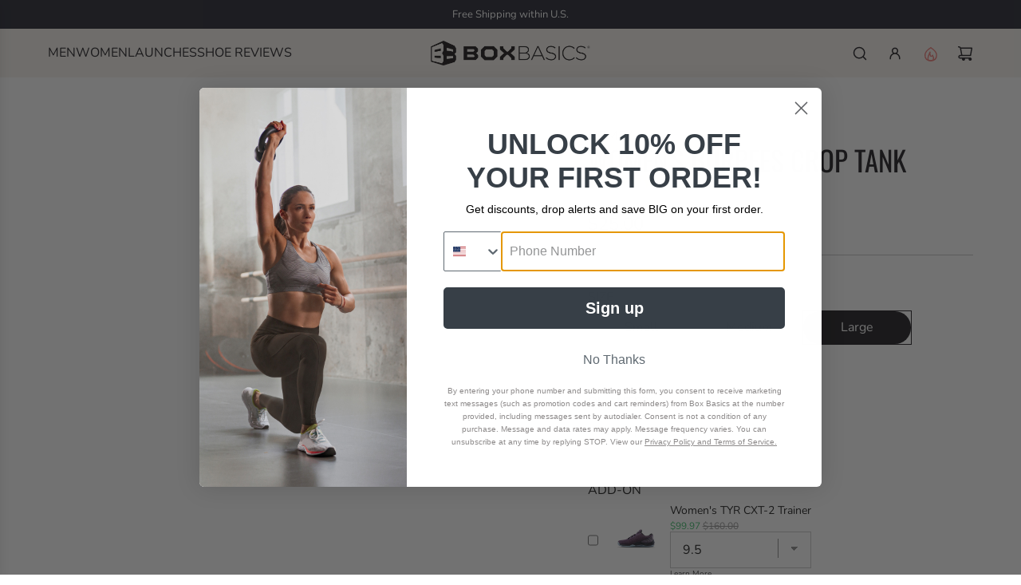

--- FILE ---
content_type: text/html; charset=utf-8
request_url: https://www.shopboxbasics.com/products/womens-burpees-crop-tank
body_size: 52146
content:
<!doctype html>
<html class="js" lang="en">
<head>
  <!-- Basic page needs ================================================== -->
  <meta charset="utf-8"><meta http-equiv="X-UA-Compatible" content="IE=edge"><link rel="preconnect" href="https://fonts.shopifycdn.com" crossorigin><link href="//www.shopboxbasics.com/cdn/shop/t/87/assets/swiper-bundle.min.css?v=127370101718424465871757323166" rel="stylesheet" type="text/css" media="all" />
  <link href="//www.shopboxbasics.com/cdn/shop/t/87/assets/photoswipe.min.css?v=165459975419098386681757323166" rel="stylesheet" type="text/css" media="all" />
  <link href="//www.shopboxbasics.com/cdn/shop/t/87/assets/theme.min.css?v=16721827849538280471757323166" rel="stylesheet" type="text/css" media="all" />
  <link href="//www.shopboxbasics.com/cdn/shop/t/87/assets/custom.css?v=102493421877365237651757323166" rel="stylesheet" type="text/css" media="all" />

  
    <link rel="shortcut icon" href="//www.shopboxbasics.com/cdn/shop/files/BBX_Mark_1c851b62-c966-4047-87c4-c08b5b91cc2f.png?crop=center&height=180&v=1745508097&width=180" type="image/png">
    <link rel="apple-touch-icon" sizes="180x180" href="//www.shopboxbasics.com/cdn/shop/files/BBX_Mark_1c851b62-c966-4047-87c4-c08b5b91cc2f.png?crop=center&height=180&v=1745508097&width=180">
    <link rel="apple-touch-icon-precomposed" sizes="180x180" href="//www.shopboxbasics.com/cdn/shop/files/BBX_Mark_1c851b62-c966-4047-87c4-c08b5b91cc2f.png?crop=center&height=180&v=1745508097&width=180">
    <link rel="icon" type="image/png" sizes="32x32" href="//www.shopboxbasics.com/cdn/shop/files/BBX_Mark_1c851b62-c966-4047-87c4-c08b5b91cc2f.png?crop=center&height=32&v=1745508097&width=32">
    <link rel="icon" type="image/png" sizes="194x194" href="//www.shopboxbasics.com/cdn/shop/files/BBX_Mark_1c851b62-c966-4047-87c4-c08b5b91cc2f.png?crop=center&height=194&v=1745508097&width=194">
    <link rel="icon" type="image/png" sizes="192x192" href="//www.shopboxbasics.com/cdn/shop/files/BBX_Mark_1c851b62-c966-4047-87c4-c08b5b91cc2f.png?crop=center&height=192&v=1745508097&width=192">
    <link rel="icon" type="image/png" sizes="16x16" href="//www.shopboxbasics.com/cdn/shop/files/BBX_Mark_1c851b62-c966-4047-87c4-c08b5b91cc2f.png?crop=center&height=16&v=1745508097&width=16">
  

    <link rel="preload" as="font" href="//www.shopboxbasics.com/cdn/fonts/oswald/oswald_n4.7760ed7a63e536050f64bb0607ff70ce07a480bd.woff2" type="font/woff2" crossorigin>
    

    <link rel="preload" as="font" href="//www.shopboxbasics.com/cdn/fonts/nunito/nunito_n4.fc49103dc396b42cae9460289072d384b6c6eb63.woff2" type="font/woff2" crossorigin>
    
<!-- Title and description ================================================== -->
  <title>
    Women&#39;s Burpees Crop Tank &ndash; Box Basics
  </title>

  
    <meta name="description" content="Don&#39;t fall victim to the burpee epidemic—join our movement and let this super soft crop tank be your battle cry against the notorious burpee brigade. It&#39;s time to take a stand and make a statement. It&#39;s time to &#39;just say no.&#39;">
  

  <!-- Helpers ================================================== -->
  <!-- /snippets/social-meta-tags.liquid -->


<meta property="og:site_name" content="Box Basics">
<meta property="og:url" content="https://www.shopboxbasics.com/products/womens-burpees-crop-tank">
<meta property="og:title" content="Women's Burpees Crop Tank">
<meta property="og:type" content="product">
<meta property="og:description" content="Don&#39;t fall victim to the burpee epidemic—join our movement and let this super soft crop tank be your battle cry against the notorious burpee brigade. It&#39;s time to take a stand and make a statement. It&#39;s time to &#39;just say no.&#39;">

  <meta property="og:price:amount" content="25.00">
  <meta property="og:price:currency" content="USD">

<meta property="og:image" content="http://www.shopboxbasics.com/cdn/shop/files/JSN-Burpees-00115.jpg?v=1759271415"><meta property="og:image" content="http://www.shopboxbasics.com/cdn/shop/products/crop-tank-updated_1800x_63d39497-885b-4af6-b663-5658ad2d4ff2.jpg?v=1753880052"><meta property="og:image" content="http://www.shopboxbasics.com/cdn/shop/files/JSN-Burpees-00092.jpg?v=1709240163">
<meta property="og:image:alt" content="Women's Burpees Crop Tank"><meta property="og:image:alt" content="Women's Burpees crop tank"><meta property="og:image:alt" content="Women's Burpees Crop Tank">
<meta property="og:image:secure_url" content="https://www.shopboxbasics.com/cdn/shop/files/JSN-Burpees-00115.jpg?v=1759271415"><meta property="og:image:secure_url" content="https://www.shopboxbasics.com/cdn/shop/products/crop-tank-updated_1800x_63d39497-885b-4af6-b663-5658ad2d4ff2.jpg?v=1753880052"><meta property="og:image:secure_url" content="https://www.shopboxbasics.com/cdn/shop/files/JSN-Burpees-00092.jpg?v=1709240163">


<meta name="x:card" content="summary_large_image">
<meta name="x:title" content="Women's Burpees Crop Tank">
<meta name="x:description" content="Don&#39;t fall victim to the burpee epidemic—join our movement and let this super soft crop tank be your battle cry against the notorious burpee brigade. It&#39;s time to take a stand and make a statement. It&#39;s time to &#39;just say no.&#39;">

  <link rel="canonical" href="https://www.shopboxbasics.com/products/womens-burpees-crop-tank"/>
  <meta name="viewport" content="width=device-width, initial-scale=1, shrink-to-fit=no">
  <meta name="theme-color" content="rgba(73 73 73 / 1.0)">

  <!-- CSS ================================================== -->
  <style>
/*============================================================================
  #Typography
==============================================================================*/






@font-face {
  font-family: Oswald;
  font-weight: 400;
  font-style: normal;
  font-display: swap;
  src: url("//www.shopboxbasics.com/cdn/fonts/oswald/oswald_n4.7760ed7a63e536050f64bb0607ff70ce07a480bd.woff2") format("woff2"),
       url("//www.shopboxbasics.com/cdn/fonts/oswald/oswald_n4.ae5e497f60fc686568afe76e9ff1872693c533e9.woff") format("woff");
}

@font-face {
  font-family: Nunito;
  font-weight: 400;
  font-style: normal;
  font-display: swap;
  src: url("//www.shopboxbasics.com/cdn/fonts/nunito/nunito_n4.fc49103dc396b42cae9460289072d384b6c6eb63.woff2") format("woff2"),
       url("//www.shopboxbasics.com/cdn/fonts/nunito/nunito_n4.5d26d13beeac3116db2479e64986cdeea4c8fbdd.woff") format("woff");
}


  @font-face {
  font-family: Oswald;
  font-weight: 700;
  font-style: normal;
  font-display: swap;
  src: url("//www.shopboxbasics.com/cdn/fonts/oswald/oswald_n7.b3ba3d6f1b341d51018e3cfba146932b55221727.woff2") format("woff2"),
       url("//www.shopboxbasics.com/cdn/fonts/oswald/oswald_n7.6cec6bed2bb070310ad90e19ea7a56b65fd83c0b.woff") format("woff");
}




  @font-face {
  font-family: Nunito;
  font-weight: 700;
  font-style: normal;
  font-display: swap;
  src: url("//www.shopboxbasics.com/cdn/fonts/nunito/nunito_n7.37cf9b8cf43b3322f7e6e13ad2aad62ab5dc9109.woff2") format("woff2"),
       url("//www.shopboxbasics.com/cdn/fonts/nunito/nunito_n7.45cfcfadc6630011252d54d5f5a2c7c98f60d5de.woff") format("woff");
}




  @font-face {
  font-family: Nunito;
  font-weight: 400;
  font-style: italic;
  font-display: swap;
  src: url("//www.shopboxbasics.com/cdn/fonts/nunito/nunito_i4.fd53bf99043ab6c570187ed42d1b49192135de96.woff2") format("woff2"),
       url("//www.shopboxbasics.com/cdn/fonts/nunito/nunito_i4.cb3876a003a73aaae5363bb3e3e99d45ec598cc6.woff") format("woff");
}




  @font-face {
  font-family: Nunito;
  font-weight: 700;
  font-style: italic;
  font-display: swap;
  src: url("//www.shopboxbasics.com/cdn/fonts/nunito/nunito_i7.3f8ba2027bc9ceb1b1764ecab15bae73f86c4632.woff2") format("woff2"),
       url("//www.shopboxbasics.com/cdn/fonts/nunito/nunito_i7.82bfb5f86ec77ada3c9f660da22064c2e46e1469.woff") format("woff");
}









/*============================================================================
  #General Variables
==============================================================================*/

:root {

  --font-weight-normal: 400;
  --font-weight-bold: 700;
  --font-weight-header-bold: 700;

  --header-font-stack: Oswald, sans-serif;
  --header-font-weight: 400;
  --header-font-style: normal;
  --header-text-size: 28;
  --header-text-size-px: 28px;
  --header-mobile-text-size-px: 22px;

  --header-font-case: uppercase;
  --header-font-size: 16;
  --header-font-size-px: 16px;

  --heading-spacing: 0.0em;
  --heading-line-height: 1;
  --heading-font-case: uppercase;
  --heading-font-stack: FontDrop;

  --body-font-stack: Nunito, sans-serif;
  --body-font-weight: 400;
  --body-font-style: normal;

  --button-font-stack: Nunito, sans-serif;
  --button-font-weight: 400;
  --button-font-style: normal;

  --label-font-stack: Nunito, sans-serif;
  --label-font-weight: 400;
  --label-font-style: normal;
  --label-font-case: uppercase;
  --label-spacing: 0px;

  --navigation-font-stack: Oswald, sans-serif;
  --navigation-font-weight: 400;
  --navigation-font-style: normal;
  --navigation-font-letter-spacing: 0px;

  --base-font-size-int: 16;
  --base-font-size: 16px;

  --body-font-size-12-to-em: 0.75em;
  --body-font-size-16-to-em: 1.0em;
  --body-font-size-22-to-em: 1.38em;
  --body-font-size-28-to-em: 1.75em;
  --body-font-size-36-to-em: 2.25em;

  /* Heading Sizes */

  
  --h1-size: 35px;
  --h2-size: 28px;
  --h3-size: 25px;
  --h4-size: 21px;
  --h5-size: 18px;
  --h6-size: 16px;

  --sale-badge-color: rgba(202 24 24 / 1.0);
  --sold-out-badge-color: rgba(73 73 73 / 1.0);
  --custom-badge-color: rgba(73 73 73 / 1.0);
  --preorder-badge-color: rgba(73 73 73 / 1.0);
  --countdown-badge-color: rgba(73 73 73 / 1.0);
  --badge-font-color: rgba(255 255 255 / 1.0);

  --primary-btn-text-color: rgba(255 255 255 / 1.0);
  --primary-btn-text-color-opacity50: color-mix(in srgb, var(--primary-btn-text-color), transparent 50%);
  --primary-btn-bg-color: rgba(46 48 56 / 1.0);
  --primary-btn-bg-color-opacity50: color-mix(in srgb, var(--primary-btn-bg-color), transparent 50%);

  --button-text-case: uppercase;
  --button-font-size: 14;
  --button-font-size-px: 14px;
  --button-text-spacing-px: 1px;

  
    --text-line-clamp: 2;
  

  
    --alt-btn-border-radius: 1.875rem;
    

  --text-color: rgba(38 36 40 / 1.0);
  --text-color-transparent05: color-mix(in srgb, var(--text-color), transparent 95%);
  --text-color-transparent10: color-mix(in srgb, var(--text-color), transparent 90%);
  --text-color-transparent15: color-mix(in srgb, var(--text-color), transparent 85%);
  --text-color-transparent25: color-mix(in srgb, var(--text-color), transparent 75%);
  --text-color-transparent30: color-mix(in srgb, var(--text-color), transparent 70%);
  --text-color-transparent40: color-mix(in srgb, var(--text-color), transparent 60%);
  --text-color-transparent50: color-mix(in srgb, var(--text-color), transparent 50%);
  --text-color-transparent5: color-mix(in srgb, var(--text-color), transparent 50%);
  --text-color-transparent6: color-mix(in srgb, var(--text-color), transparent 40%);
  --text-color-transparent7: color-mix(in srgb, var(--text-color), transparent 30%);
  --text-color-transparent8: color-mix(in srgb, var(--text-color), transparent 20%);

  
    --heading-xl-font-size: 28px;
    --heading-l-font-size: 22px;
    --subheading-font-size: 20px;
  

  
    --small-body-font-size: 14px;
  

  --link-color: rgba(73 73 73 / 1.0);
  --on-sale-color: rgba(202 24 24 / 1.0);

  --body-color: rgba(255 255 255 / 1.0);
  --body-color-darken10: #e6e6e6;
  --body-color-transparent00: color-mix(in srgb, var(--body-color), transparent 100%);
  --body-color-transparent40: color-mix(in srgb, var(--body-color), transparent 60%);
  --body-color-transparent50: color-mix(in srgb, var(--body-color), transparent 50%);
  --body-color-transparent90: color-mix(in srgb, var(--body-color), transparent 10%);

  --body-overlay-color: color-mix(in srgb, var(--body-color-darken10), transparent 30%);

  --body-secondary-color: rgba(255 253 244 / 1.0);
  --body-secondary-color-transparent00: color-mix(in srgb, var(--body-secondary-color), transparent 100%);
  --body-secondary-color-darken05: color-mix(in srgb, var(--body-secondary-color), transparent 95%);

  --color-primary-background: #fff;
  --color-primary-background-rgb: 255, 255, 255;
  --color-secondary-background: rgba(255 253 244 / 1.0);

  --border-color: rgba(38, 36, 40, 0.25);
  --link-border-color: color-mix(in srgb, var(--link-color), transparent 50%);
  --border-color-darken10: #0d0c0d;
  --view-in-space-button-background: #f2f2f3;

  --header-color: rgba(247 243 238 / 1.0);
  --header-color-darken5-filter: #efe7dd;
  --header-color-darken5: color-mix(in srgb, var(--header-color-darken5-filter), transparent 0%);

  --header-border-color: rgba(255 255 255 / 1.0);

  --announcement-text-size: 13px;
  --announcement-text-spacing: 0px;

  --logo-font-size: 18px;

  --overlay-header-text-color: rgba(255 255 255 / 1.0);
  --nav-text-color: rgba(38 36 40 / 1.0);
  --nav-text-color-transparent5: color-mix(in srgb, var(--nav-text-color), transparent 95%);
  --nav-text-color-transparent10: color-mix(in srgb, var(--nav-text-color), transparent 90%);
  --nav-text-color-transparent30: color-mix(in srgb, var(--nav-text-color), transparent 70%);
  --nav-text-color-transparent50: color-mix(in srgb, var(--nav-text-color), transparent 50%);

  --nav-text-hover: rgba(115 115 115 / 1.0);

  --color-scheme-light-background: rgba(247 243 238 / 1.0);
  --color-scheme-light-background-transparent40: color-mix(in srgb, var(--color-scheme-light-background), transparent 60%);
  --color-scheme-light-background-transparent50: color-mix(in srgb, var(--color-scheme-light-background), transparent 50%);
  --color-scheme-light-background-rgb: 247, 243, 238;

  --color-scheme-light-text: rgba(38 36 40 / 1.0);
  --color-scheme-light-text-transparent10: color-mix(in srgb, var(--color-scheme-light-text), transparent 90%);
  --color-scheme-light-text-transparent25: color-mix(in srgb, var(--color-scheme-light-text), transparent 75%);
  --color-scheme-light-text-transparent40: color-mix(in srgb, var(--color-scheme-light-text), transparent 60%);
  --color-scheme-light-text-transparent50: color-mix(in srgb, var(--color-scheme-light-text), transparent 50%);
  --color-scheme-light-text-transparent60: color-mix(in srgb, var(--color-scheme-light-text), transparent 40%);
  --color-scheme-light-text-transparent80: color-mix(in srgb, var(--color-scheme-light-text), transparent 20%);

  --color-scheme-feature-background: rgba(238 126 123 / 1.0);
  --color-scheme-feature-background-transparent40: color-mix(in srgb, var(--color-scheme-feature-background), transparent 60%);
  --color-scheme-feature-background-transparent50: color-mix(in srgb, var(--color-scheme-feature-background), transparent 50%);
  --color-scheme-feature-background-rgb: 238, 126, 123;

  --color-scheme-feature-text: rgba(255 255 255 / 1.0);
  --color-scheme-feature-text-transparent10: color-mix(in srgb, var(--color-scheme-feature-text), transparent 90%);
  --color-scheme-feature-text-transparent25: color-mix(in srgb, var(--color-scheme-feature-text), transparent 75%);
  --color-scheme-feature-text-transparent40: color-mix(in srgb, var(--color-scheme-feature-text), transparent 60%);
  --color-scheme-feature-text-transparent50: color-mix(in srgb, var(--color-scheme-feature-text), transparent 50%);
  --color-scheme-feature-text-transparent60: color-mix(in srgb, var(--color-scheme-feature-text), transparent 40%);
  --color-scheme-feature-text-transparent80: color-mix(in srgb, var(--color-scheme-feature-text), transparent 20%);

  --homepage-sections-accent-secondary-color-transparent60: color-mix(in srgb, var(--color-scheme-feature-text), transparent 40%);

  --color-scheme-dark-background: rgba(46 48 56 / 1.0);
  --color-scheme-dark-background-transparent40: color-mix(in srgb, var(--color-scheme-dark-background), transparent 60%);
  --color-scheme-dark-background-transparent50: color-mix(in srgb, var(--color-scheme-dark-background), transparent 50%);
  --color-scheme-dark-background-rgb: 46, 48, 56;

  --color-scheme-dark-text: rgba(255 255 255 / 1.0);
  --color-scheme-dark-text-transparent10: color-mix(in srgb, var(--color-scheme-dark-text), transparent 90%);
  --color-scheme-dark-text-transparent25: color-mix(in srgb, var(--color-scheme-dark-text), transparent 75%);
  --color-scheme-dark-text-transparent40: color-mix(in srgb, var(--color-scheme-dark-text), transparent 60%);
  --color-scheme-dark-text-transparent50: color-mix(in srgb, var(--color-scheme-dark-text), transparent 50%);
  --color-scheme-dark-text-transparent60: color-mix(in srgb, var(--color-scheme-dark-text), transparent 40%);
  --color-scheme-dark-text-transparent80: color-mix(in srgb, var(--color-scheme-dark-text), transparent 20%);

  --filter-bg-color: rgba(38, 36, 40, 0.1);

  --menu-drawer-color: rgba(247 243 238 / 1.0);
  --menu-drawer-text-color: rgba(38 36 40 / 1.0);
  --menu-drawer-text-color-transparent10: color-mix(in srgb, var(--menu-drawer-text-color), transparent 90%);
  --menu-drawer-text-color-transparent30: color-mix(in srgb, var(--menu-drawer-text-color), transparent 70%);
  --menu-drawer-border-color: color-mix(in srgb, var(--menu-drawer-text-color), transparent 75%);
  --menu-drawer-text-hover-color: rgba(115 115 115 / 1.0);

  --cart-drawer-color: rgba(247 243 238 / 1.0);
  --cart-drawer-color-transparent50: color-mix(in srgb, var(--cart-drawer-color), transparent 50%);
  --cart-drawer-text-color: rgba(38 36 40 / 1.0);
  --cart-drawer-text-color-transparent10: color-mix(in srgb, var(--cart-drawer-text-color), transparent 90%);
  --cart-drawer-text-color-transparent25: color-mix(in srgb, var(--cart-drawer-text-color), transparent 75%);
  --cart-drawer-text-color-transparent40: color-mix(in srgb, var(--cart-drawer-text-color), transparent 60%);
  --cart-drawer-text-color-transparent50: color-mix(in srgb, var(--cart-drawer-text-color), transparent 50%);
  --cart-drawer-text-color-transparent70: color-mix(in srgb, var(--cart-drawer-text-color), transparent 30%);
  --cart-drawer-border-color: color-mix(in srgb, var(--cart-drawer-text-color), transparent 75%);

  --success-color: #28a745;
  --error-color: #DC3545;
  --warning-color: #EB9247;

  /* Shop Pay Installments variables */
  --color-body: rgba(255 253 244 / 1.0);
  --color-bg: rgba(255 253 244 / 1.0);

  /* Checkbox */
  --checkbox-size: 16px;
  --inline-icon-size: 16px;
  --line-height-base: 1.6;

  /* Grid spacing */
  --grid-spacing: 10px;
  
    --grid-spacing-tight: 10px;
    --grid-spacing-loose: 10px;
  

  /* Border radius */
  --block-border-radius: 0;
  --input-border-radius: 0;
  --thumbnail-border-radius: 0;
  --badge-border-radius: 0;
  

  --swatch-border-radius: 0;
  
    --swatch-border-radius: 50%;
  
}
</style>

  <style data-shopify>
    *,
    *::before,
    *::after {
      box-sizing: inherit;
    }

    html {
      box-sizing: border-box;
      background-color: var(--body-color);
      height: 100%;
      margin: 0;
    }

    body {
      background-color: var(--body-color);
      min-height: 100%;
      margin: 0;
      display: grid;
      grid-template-rows: auto auto 1fr auto;
      grid-template-columns: 100%;
      overflow-x: hidden;
    }

    .sr-only {
      position: absolute;
      width: 1px;
      height: 1px;
      padding: 0;
      margin: -1px;
      overflow: hidden;
      clip: rect(0, 0, 0, 0);
      border: 0;
    }

    .sr-only-focusable:active, .sr-only-focusable:focus {
      position: static;
      width: auto;
      height: auto;
      margin: 0;
      overflow: visible;
      clip: auto;
    }
  </style>

  <!-- Header hook for plugins ================================================== -->
  <script>window.performance && window.performance.mark && window.performance.mark('shopify.content_for_header.start');</script><meta name="google-site-verification" content="2LQS4UTO9vzhWBEkc5sJVvj8TF4s_utjooMm5EnNy-c">
<meta id="shopify-digital-wallet" name="shopify-digital-wallet" content="/2058302/digital_wallets/dialog">
<meta name="shopify-checkout-api-token" content="568f5fd3982ff58f5733869afd07614b">
<meta id="in-context-paypal-metadata" data-shop-id="2058302" data-venmo-supported="false" data-environment="production" data-locale="en_US" data-paypal-v4="true" data-currency="USD">
<link rel="alternate" type="application/json+oembed" href="https://www.shopboxbasics.com/products/womens-burpees-crop-tank.oembed">
<script async="async" src="/checkouts/internal/preloads.js?locale=en-US"></script>
<link rel="preconnect" href="https://shop.app" crossorigin="anonymous">
<script async="async" src="https://shop.app/checkouts/internal/preloads.js?locale=en-US&shop_id=2058302" crossorigin="anonymous"></script>
<script id="apple-pay-shop-capabilities" type="application/json">{"shopId":2058302,"countryCode":"US","currencyCode":"USD","merchantCapabilities":["supports3DS"],"merchantId":"gid:\/\/shopify\/Shop\/2058302","merchantName":"Box Basics","requiredBillingContactFields":["postalAddress","email","phone"],"requiredShippingContactFields":["postalAddress","email","phone"],"shippingType":"shipping","supportedNetworks":["visa","masterCard","amex","discover","elo","jcb"],"total":{"type":"pending","label":"Box Basics","amount":"1.00"},"shopifyPaymentsEnabled":true,"supportsSubscriptions":true}</script>
<script id="shopify-features" type="application/json">{"accessToken":"568f5fd3982ff58f5733869afd07614b","betas":["rich-media-storefront-analytics"],"domain":"www.shopboxbasics.com","predictiveSearch":true,"shopId":2058302,"locale":"en"}</script>
<script>var Shopify = Shopify || {};
Shopify.shop = "rubber-plates.myshopify.com";
Shopify.locale = "en";
Shopify.currency = {"active":"USD","rate":"1.0"};
Shopify.country = "US";
Shopify.theme = {"name":"NEW FL v41.0.1 | AUG12 | Eight 8\/09","id":180307689777,"schema_name":"Flow","schema_version":"41.0.1","theme_store_id":801,"role":"main"};
Shopify.theme.handle = "null";
Shopify.theme.style = {"id":null,"handle":null};
Shopify.cdnHost = "www.shopboxbasics.com/cdn";
Shopify.routes = Shopify.routes || {};
Shopify.routes.root = "/";</script>
<script type="module">!function(o){(o.Shopify=o.Shopify||{}).modules=!0}(window);</script>
<script>!function(o){function n(){var o=[];function n(){o.push(Array.prototype.slice.apply(arguments))}return n.q=o,n}var t=o.Shopify=o.Shopify||{};t.loadFeatures=n(),t.autoloadFeatures=n()}(window);</script>
<script>
  window.ShopifyPay = window.ShopifyPay || {};
  window.ShopifyPay.apiHost = "shop.app\/pay";
  window.ShopifyPay.redirectState = null;
</script>
<script id="shop-js-analytics" type="application/json">{"pageType":"product"}</script>
<script defer="defer" async type="module" src="//www.shopboxbasics.com/cdn/shopifycloud/shop-js/modules/v2/client.init-shop-cart-sync_BT-GjEfc.en.esm.js"></script>
<script defer="defer" async type="module" src="//www.shopboxbasics.com/cdn/shopifycloud/shop-js/modules/v2/chunk.common_D58fp_Oc.esm.js"></script>
<script defer="defer" async type="module" src="//www.shopboxbasics.com/cdn/shopifycloud/shop-js/modules/v2/chunk.modal_xMitdFEc.esm.js"></script>
<script type="module">
  await import("//www.shopboxbasics.com/cdn/shopifycloud/shop-js/modules/v2/client.init-shop-cart-sync_BT-GjEfc.en.esm.js");
await import("//www.shopboxbasics.com/cdn/shopifycloud/shop-js/modules/v2/chunk.common_D58fp_Oc.esm.js");
await import("//www.shopboxbasics.com/cdn/shopifycloud/shop-js/modules/v2/chunk.modal_xMitdFEc.esm.js");

  window.Shopify.SignInWithShop?.initShopCartSync?.({"fedCMEnabled":true,"windoidEnabled":true});

</script>
<script defer="defer" async type="module" src="//www.shopboxbasics.com/cdn/shopifycloud/shop-js/modules/v2/client.payment-terms_Ci9AEqFq.en.esm.js"></script>
<script defer="defer" async type="module" src="//www.shopboxbasics.com/cdn/shopifycloud/shop-js/modules/v2/chunk.common_D58fp_Oc.esm.js"></script>
<script defer="defer" async type="module" src="//www.shopboxbasics.com/cdn/shopifycloud/shop-js/modules/v2/chunk.modal_xMitdFEc.esm.js"></script>
<script type="module">
  await import("//www.shopboxbasics.com/cdn/shopifycloud/shop-js/modules/v2/client.payment-terms_Ci9AEqFq.en.esm.js");
await import("//www.shopboxbasics.com/cdn/shopifycloud/shop-js/modules/v2/chunk.common_D58fp_Oc.esm.js");
await import("//www.shopboxbasics.com/cdn/shopifycloud/shop-js/modules/v2/chunk.modal_xMitdFEc.esm.js");

  
</script>
<script>
  window.Shopify = window.Shopify || {};
  if (!window.Shopify.featureAssets) window.Shopify.featureAssets = {};
  window.Shopify.featureAssets['shop-js'] = {"shop-cart-sync":["modules/v2/client.shop-cart-sync_DZOKe7Ll.en.esm.js","modules/v2/chunk.common_D58fp_Oc.esm.js","modules/v2/chunk.modal_xMitdFEc.esm.js"],"init-fed-cm":["modules/v2/client.init-fed-cm_B6oLuCjv.en.esm.js","modules/v2/chunk.common_D58fp_Oc.esm.js","modules/v2/chunk.modal_xMitdFEc.esm.js"],"shop-cash-offers":["modules/v2/client.shop-cash-offers_D2sdYoxE.en.esm.js","modules/v2/chunk.common_D58fp_Oc.esm.js","modules/v2/chunk.modal_xMitdFEc.esm.js"],"shop-login-button":["modules/v2/client.shop-login-button_QeVjl5Y3.en.esm.js","modules/v2/chunk.common_D58fp_Oc.esm.js","modules/v2/chunk.modal_xMitdFEc.esm.js"],"pay-button":["modules/v2/client.pay-button_DXTOsIq6.en.esm.js","modules/v2/chunk.common_D58fp_Oc.esm.js","modules/v2/chunk.modal_xMitdFEc.esm.js"],"shop-button":["modules/v2/client.shop-button_DQZHx9pm.en.esm.js","modules/v2/chunk.common_D58fp_Oc.esm.js","modules/v2/chunk.modal_xMitdFEc.esm.js"],"avatar":["modules/v2/client.avatar_BTnouDA3.en.esm.js"],"init-windoid":["modules/v2/client.init-windoid_CR1B-cfM.en.esm.js","modules/v2/chunk.common_D58fp_Oc.esm.js","modules/v2/chunk.modal_xMitdFEc.esm.js"],"init-shop-for-new-customer-accounts":["modules/v2/client.init-shop-for-new-customer-accounts_C_vY_xzh.en.esm.js","modules/v2/client.shop-login-button_QeVjl5Y3.en.esm.js","modules/v2/chunk.common_D58fp_Oc.esm.js","modules/v2/chunk.modal_xMitdFEc.esm.js"],"init-shop-email-lookup-coordinator":["modules/v2/client.init-shop-email-lookup-coordinator_BI7n9ZSv.en.esm.js","modules/v2/chunk.common_D58fp_Oc.esm.js","modules/v2/chunk.modal_xMitdFEc.esm.js"],"init-shop-cart-sync":["modules/v2/client.init-shop-cart-sync_BT-GjEfc.en.esm.js","modules/v2/chunk.common_D58fp_Oc.esm.js","modules/v2/chunk.modal_xMitdFEc.esm.js"],"shop-toast-manager":["modules/v2/client.shop-toast-manager_DiYdP3xc.en.esm.js","modules/v2/chunk.common_D58fp_Oc.esm.js","modules/v2/chunk.modal_xMitdFEc.esm.js"],"init-customer-accounts":["modules/v2/client.init-customer-accounts_D9ZNqS-Q.en.esm.js","modules/v2/client.shop-login-button_QeVjl5Y3.en.esm.js","modules/v2/chunk.common_D58fp_Oc.esm.js","modules/v2/chunk.modal_xMitdFEc.esm.js"],"init-customer-accounts-sign-up":["modules/v2/client.init-customer-accounts-sign-up_iGw4briv.en.esm.js","modules/v2/client.shop-login-button_QeVjl5Y3.en.esm.js","modules/v2/chunk.common_D58fp_Oc.esm.js","modules/v2/chunk.modal_xMitdFEc.esm.js"],"shop-follow-button":["modules/v2/client.shop-follow-button_CqMgW2wH.en.esm.js","modules/v2/chunk.common_D58fp_Oc.esm.js","modules/v2/chunk.modal_xMitdFEc.esm.js"],"checkout-modal":["modules/v2/client.checkout-modal_xHeaAweL.en.esm.js","modules/v2/chunk.common_D58fp_Oc.esm.js","modules/v2/chunk.modal_xMitdFEc.esm.js"],"shop-login":["modules/v2/client.shop-login_D91U-Q7h.en.esm.js","modules/v2/chunk.common_D58fp_Oc.esm.js","modules/v2/chunk.modal_xMitdFEc.esm.js"],"lead-capture":["modules/v2/client.lead-capture_BJmE1dJe.en.esm.js","modules/v2/chunk.common_D58fp_Oc.esm.js","modules/v2/chunk.modal_xMitdFEc.esm.js"],"payment-terms":["modules/v2/client.payment-terms_Ci9AEqFq.en.esm.js","modules/v2/chunk.common_D58fp_Oc.esm.js","modules/v2/chunk.modal_xMitdFEc.esm.js"]};
</script>
<script>(function() {
  var isLoaded = false;
  function asyncLoad() {
    if (isLoaded) return;
    isLoaded = true;
    var urls = ["https:\/\/cdn1.stamped.io\/files\/widget.min.js?shop=rubber-plates.myshopify.com","\/\/cdn.shopify.com\/proxy\/5b75aa713590f90cdc347a871ea199b5263a6f3822b90d7ad19875bcd654836d\/api.goaffpro.com\/loader.js?shop=rubber-plates.myshopify.com\u0026sp-cache-control=cHVibGljLCBtYXgtYWdlPTkwMA","https:\/\/cdn.rebuyengine.com\/onsite\/js\/rebuy.js?shop=rubber-plates.myshopify.com"];
    for (var i = 0; i < urls.length; i++) {
      var s = document.createElement('script');
      s.type = 'text/javascript';
      s.async = true;
      s.src = urls[i];
      var x = document.getElementsByTagName('script')[0];
      x.parentNode.insertBefore(s, x);
    }
  };
  if(window.attachEvent) {
    window.attachEvent('onload', asyncLoad);
  } else {
    window.addEventListener('load', asyncLoad, false);
  }
})();</script>
<script id="__st">var __st={"a":2058302,"offset":-25200,"reqid":"5e6f68b3-13a4-4a68-a345-c6a410c5a4c0-1769216287","pageurl":"www.shopboxbasics.com\/products\/womens-burpees-crop-tank","u":"81de975b954a","p":"product","rtyp":"product","rid":8308867957041};</script>
<script>window.ShopifyPaypalV4VisibilityTracking = true;</script>
<script id="captcha-bootstrap">!function(){'use strict';const t='contact',e='account',n='new_comment',o=[[t,t],['blogs',n],['comments',n],[t,'customer']],c=[[e,'customer_login'],[e,'guest_login'],[e,'recover_customer_password'],[e,'create_customer']],r=t=>t.map((([t,e])=>`form[action*='/${t}']:not([data-nocaptcha='true']) input[name='form_type'][value='${e}']`)).join(','),a=t=>()=>t?[...document.querySelectorAll(t)].map((t=>t.form)):[];function s(){const t=[...o],e=r(t);return a(e)}const i='password',u='form_key',d=['recaptcha-v3-token','g-recaptcha-response','h-captcha-response',i],f=()=>{try{return window.sessionStorage}catch{return}},m='__shopify_v',_=t=>t.elements[u];function p(t,e,n=!1){try{const o=window.sessionStorage,c=JSON.parse(o.getItem(e)),{data:r}=function(t){const{data:e,action:n}=t;return t[m]||n?{data:e,action:n}:{data:t,action:n}}(c);for(const[e,n]of Object.entries(r))t.elements[e]&&(t.elements[e].value=n);n&&o.removeItem(e)}catch(o){console.error('form repopulation failed',{error:o})}}const l='form_type',E='cptcha';function T(t){t.dataset[E]=!0}const w=window,h=w.document,L='Shopify',v='ce_forms',y='captcha';let A=!1;((t,e)=>{const n=(g='f06e6c50-85a8-45c8-87d0-21a2b65856fe',I='https://cdn.shopify.com/shopifycloud/storefront-forms-hcaptcha/ce_storefront_forms_captcha_hcaptcha.v1.5.2.iife.js',D={infoText:'Protected by hCaptcha',privacyText:'Privacy',termsText:'Terms'},(t,e,n)=>{const o=w[L][v],c=o.bindForm;if(c)return c(t,g,e,D).then(n);var r;o.q.push([[t,g,e,D],n]),r=I,A||(h.body.append(Object.assign(h.createElement('script'),{id:'captcha-provider',async:!0,src:r})),A=!0)});var g,I,D;w[L]=w[L]||{},w[L][v]=w[L][v]||{},w[L][v].q=[],w[L][y]=w[L][y]||{},w[L][y].protect=function(t,e){n(t,void 0,e),T(t)},Object.freeze(w[L][y]),function(t,e,n,w,h,L){const[v,y,A,g]=function(t,e,n){const i=e?o:[],u=t?c:[],d=[...i,...u],f=r(d),m=r(i),_=r(d.filter((([t,e])=>n.includes(e))));return[a(f),a(m),a(_),s()]}(w,h,L),I=t=>{const e=t.target;return e instanceof HTMLFormElement?e:e&&e.form},D=t=>v().includes(t);t.addEventListener('submit',(t=>{const e=I(t);if(!e)return;const n=D(e)&&!e.dataset.hcaptchaBound&&!e.dataset.recaptchaBound,o=_(e),c=g().includes(e)&&(!o||!o.value);(n||c)&&t.preventDefault(),c&&!n&&(function(t){try{if(!f())return;!function(t){const e=f();if(!e)return;const n=_(t);if(!n)return;const o=n.value;o&&e.removeItem(o)}(t);const e=Array.from(Array(32),(()=>Math.random().toString(36)[2])).join('');!function(t,e){_(t)||t.append(Object.assign(document.createElement('input'),{type:'hidden',name:u})),t.elements[u].value=e}(t,e),function(t,e){const n=f();if(!n)return;const o=[...t.querySelectorAll(`input[type='${i}']`)].map((({name:t})=>t)),c=[...d,...o],r={};for(const[a,s]of new FormData(t).entries())c.includes(a)||(r[a]=s);n.setItem(e,JSON.stringify({[m]:1,action:t.action,data:r}))}(t,e)}catch(e){console.error('failed to persist form',e)}}(e),e.submit())}));const S=(t,e)=>{t&&!t.dataset[E]&&(n(t,e.some((e=>e===t))),T(t))};for(const o of['focusin','change'])t.addEventListener(o,(t=>{const e=I(t);D(e)&&S(e,y())}));const B=e.get('form_key'),M=e.get(l),P=B&&M;t.addEventListener('DOMContentLoaded',(()=>{const t=y();if(P)for(const e of t)e.elements[l].value===M&&p(e,B);[...new Set([...A(),...v().filter((t=>'true'===t.dataset.shopifyCaptcha))])].forEach((e=>S(e,t)))}))}(h,new URLSearchParams(w.location.search),n,t,e,['guest_login'])})(!0,!0)}();</script>
<script integrity="sha256-4kQ18oKyAcykRKYeNunJcIwy7WH5gtpwJnB7kiuLZ1E=" data-source-attribution="shopify.loadfeatures" defer="defer" src="//www.shopboxbasics.com/cdn/shopifycloud/storefront/assets/storefront/load_feature-a0a9edcb.js" crossorigin="anonymous"></script>
<script crossorigin="anonymous" defer="defer" src="//www.shopboxbasics.com/cdn/shopifycloud/storefront/assets/shopify_pay/storefront-65b4c6d7.js?v=20250812"></script>
<script data-source-attribution="shopify.dynamic_checkout.dynamic.init">var Shopify=Shopify||{};Shopify.PaymentButton=Shopify.PaymentButton||{isStorefrontPortableWallets:!0,init:function(){window.Shopify.PaymentButton.init=function(){};var t=document.createElement("script");t.src="https://www.shopboxbasics.com/cdn/shopifycloud/portable-wallets/latest/portable-wallets.en.js",t.type="module",document.head.appendChild(t)}};
</script>
<script data-source-attribution="shopify.dynamic_checkout.buyer_consent">
  function portableWalletsHideBuyerConsent(e){var t=document.getElementById("shopify-buyer-consent"),n=document.getElementById("shopify-subscription-policy-button");t&&n&&(t.classList.add("hidden"),t.setAttribute("aria-hidden","true"),n.removeEventListener("click",e))}function portableWalletsShowBuyerConsent(e){var t=document.getElementById("shopify-buyer-consent"),n=document.getElementById("shopify-subscription-policy-button");t&&n&&(t.classList.remove("hidden"),t.removeAttribute("aria-hidden"),n.addEventListener("click",e))}window.Shopify?.PaymentButton&&(window.Shopify.PaymentButton.hideBuyerConsent=portableWalletsHideBuyerConsent,window.Shopify.PaymentButton.showBuyerConsent=portableWalletsShowBuyerConsent);
</script>
<script data-source-attribution="shopify.dynamic_checkout.cart.bootstrap">document.addEventListener("DOMContentLoaded",(function(){function t(){return document.querySelector("shopify-accelerated-checkout-cart, shopify-accelerated-checkout")}if(t())Shopify.PaymentButton.init();else{new MutationObserver((function(e,n){t()&&(Shopify.PaymentButton.init(),n.disconnect())})).observe(document.body,{childList:!0,subtree:!0})}}));
</script>
<link id="shopify-accelerated-checkout-styles" rel="stylesheet" media="screen" href="https://www.shopboxbasics.com/cdn/shopifycloud/portable-wallets/latest/accelerated-checkout-backwards-compat.css" crossorigin="anonymous">
<style id="shopify-accelerated-checkout-cart">
        #shopify-buyer-consent {
  margin-top: 1em;
  display: inline-block;
  width: 100%;
}

#shopify-buyer-consent.hidden {
  display: none;
}

#shopify-subscription-policy-button {
  background: none;
  border: none;
  padding: 0;
  text-decoration: underline;
  font-size: inherit;
  cursor: pointer;
}

#shopify-subscription-policy-button::before {
  box-shadow: none;
}

      </style>

<script>window.performance && window.performance.mark && window.performance.mark('shopify.content_for_header.end');</script>

  <script defer src="//www.shopboxbasics.com/cdn/shop/t/87/assets/eventBus.js?v=100401504747444416941757323166"></script>

  <script type="text/javascript">
		window.wetheme = {
			name: 'Flow',
			webcomponentRegistry: {
        registry: {},
				checkScriptLoaded: function(key) {
					return window.wetheme.webcomponentRegistry.registry[key] ? true : false
				},
        register: function(registration) {
            if(!window.wetheme.webcomponentRegistry.checkScriptLoaded(registration.key)) {
              window.wetheme.webcomponentRegistry.registry[registration.key] = registration
            }
        }
      }
    };
	</script>

  

  
<!-- BEGIN app block: shopify://apps/klaviyo-email-marketing-sms/blocks/klaviyo-onsite-embed/2632fe16-c075-4321-a88b-50b567f42507 -->












  <script async src="https://static.klaviyo.com/onsite/js/JuYWG7/klaviyo.js?company_id=JuYWG7"></script>
  <script>!function(){if(!window.klaviyo){window._klOnsite=window._klOnsite||[];try{window.klaviyo=new Proxy({},{get:function(n,i){return"push"===i?function(){var n;(n=window._klOnsite).push.apply(n,arguments)}:function(){for(var n=arguments.length,o=new Array(n),w=0;w<n;w++)o[w]=arguments[w];var t="function"==typeof o[o.length-1]?o.pop():void 0,e=new Promise((function(n){window._klOnsite.push([i].concat(o,[function(i){t&&t(i),n(i)}]))}));return e}}})}catch(n){window.klaviyo=window.klaviyo||[],window.klaviyo.push=function(){var n;(n=window._klOnsite).push.apply(n,arguments)}}}}();</script>

  
    <script id="viewed_product">
      if (item == null) {
        var _learnq = _learnq || [];

        var MetafieldReviews = null
        var MetafieldYotpoRating = null
        var MetafieldYotpoCount = null
        var MetafieldLooxRating = null
        var MetafieldLooxCount = null
        var okendoProduct = null
        var okendoProductReviewCount = null
        var okendoProductReviewAverageValue = null
        try {
          // The following fields are used for Customer Hub recently viewed in order to add reviews.
          // This information is not part of __kla_viewed. Instead, it is part of __kla_viewed_reviewed_items
          MetafieldReviews = {"rating":{"scale_min":"1.0","scale_max":"5.0","value":"5.0"},"rating_count":4};
          MetafieldYotpoRating = null
          MetafieldYotpoCount = null
          MetafieldLooxRating = null
          MetafieldLooxCount = null

          okendoProduct = null
          // If the okendo metafield is not legacy, it will error, which then requires the new json formatted data
          if (okendoProduct && 'error' in okendoProduct) {
            okendoProduct = null
          }
          okendoProductReviewCount = okendoProduct ? okendoProduct.reviewCount : null
          okendoProductReviewAverageValue = okendoProduct ? okendoProduct.reviewAverageValue : null
        } catch (error) {
          console.error('Error in Klaviyo onsite reviews tracking:', error);
        }

        var item = {
          Name: "Women's Burpees Crop Tank",
          ProductID: 8308867957041,
          Categories: ["Amazing Stocking Stuffer Ideas Under $50","Best Sellers","Box Basics Apparel","Box Basics Crop Tanks","Box Basics Tanks - Women","Box Basics Tees \u0026 Tanks","Eligible for Discount","FB AD Apparel","FB AD Catalog FW ALL","FB AD Catalog_v2 2026","New Women's Tanks","New Women's Tanks","The Burpees Collection","Women's Apparel","Women's Gym Tanks","Women's Shop"],
          ImageURL: "https://www.shopboxbasics.com/cdn/shop/files/JSN-Burpees-00115_grande.jpg?v=1759271415",
          URL: "https://www.shopboxbasics.com/products/womens-burpees-crop-tank",
          Brand: "Box Basics",
          Price: "$25.00",
          Value: "25.00",
          CompareAtPrice: "$0.00"
        };
        _learnq.push(['track', 'Viewed Product', item]);
        _learnq.push(['trackViewedItem', {
          Title: item.Name,
          ItemId: item.ProductID,
          Categories: item.Categories,
          ImageUrl: item.ImageURL,
          Url: item.URL,
          Metadata: {
            Brand: item.Brand,
            Price: item.Price,
            Value: item.Value,
            CompareAtPrice: item.CompareAtPrice
          },
          metafields:{
            reviews: MetafieldReviews,
            yotpo:{
              rating: MetafieldYotpoRating,
              count: MetafieldYotpoCount,
            },
            loox:{
              rating: MetafieldLooxRating,
              count: MetafieldLooxCount,
            },
            okendo: {
              rating: okendoProductReviewAverageValue,
              count: okendoProductReviewCount,
            }
          }
        }]);
      }
    </script>
  




  <script>
    window.klaviyoReviewsProductDesignMode = false
  </script>







<!-- END app block --><!-- BEGIN app block: shopify://apps/hulk-form-builder/blocks/app-embed/b6b8dd14-356b-4725-a4ed-77232212b3c3 --><!-- BEGIN app snippet: hulkapps-formbuilder-theme-ext --><script type="text/javascript">
  
  if (typeof window.formbuilder_customer != "object") {
        window.formbuilder_customer = {}
  }

  window.hulkFormBuilder = {
    form_data: {},
    shop_data: {"shop_73zeLBJMR0_zP2UpOgMHCA":{"shop_uuid":"73zeLBJMR0_zP2UpOgMHCA","shop_timezone":"America\/Denver","shop_id":126871,"shop_is_after_submit_enabled":false,"shop_shopify_plan":"Shopify Plus","shop_shopify_domain":"rubber-plates.myshopify.com","shop_created_at":"2025-01-22T11:14:10.762-06:00","is_skip_metafield":false,"shop_deleted":false,"shop_disabled":false}},
    settings_data: {"shop_settings":{"shop_customise_msgs":[],"default_customise_msgs":{"is_required":"is required","thank_you":"Thank you! The form was submitted successfully.","processing":"Processing...","valid_data":"Please provide valid data","valid_email":"Provide valid email format","valid_tags":"HTML Tags are not allowed","valid_phone":"Provide valid phone number","valid_captcha":"Please provide valid captcha response","valid_url":"Provide valid URL","only_number_alloud":"Provide valid number in","number_less":"must be less than","number_more":"must be more than","image_must_less":"Image must be less than 20MB","image_number":"Images allowed","image_extension":"Invalid extension! Please provide image file","error_image_upload":"Error in image upload. Please try again.","error_file_upload":"Error in file upload. Please try again.","your_response":"Your response","error_form_submit":"Error occur.Please try again after sometime.","email_submitted":"Form with this email is already submitted","invalid_email_by_zerobounce":"The email address you entered appears to be invalid. Please check it and try again.","download_file":"Download file","card_details_invalid":"Your card details are invalid","card_details":"Card details","please_enter_card_details":"Please enter card details","card_number":"Card number","exp_mm":"Exp MM","exp_yy":"Exp YY","crd_cvc":"CVV","payment_value":"Payment amount","please_enter_payment_amount":"Please enter payment amount","address1":"Address line 1","address2":"Address line 2","city":"City","province":"Province","zipcode":"Zip code","country":"Country","blocked_domain":"This form does not accept addresses from","file_must_less":"File must be less than 20MB","file_extension":"Invalid extension! Please provide file","only_file_number_alloud":"files allowed","previous":"Previous","next":"Next","must_have_a_input":"Please enter at least one field.","please_enter_required_data":"Please enter required data","atleast_one_special_char":"Include at least one special character","atleast_one_lowercase_char":"Include at least one lowercase character","atleast_one_uppercase_char":"Include at least one uppercase character","atleast_one_number":"Include at least one number","must_have_8_chars":"Must have 8 characters long","be_between_8_and_12_chars":"Be between 8 and 12 characters long","please_select":"Please Select","phone_submitted":"Form with this phone number is already submitted","user_res_parse_error":"Error while submitting the form","valid_same_values":"values must be same","product_choice_clear_selection":"Clear Selection","picture_choice_clear_selection":"Clear Selection","remove_all_for_file_image_upload":"Remove All","invalid_file_type_for_image_upload":"You can't upload files of this type.","invalid_file_type_for_signature_upload":"You can't upload files of this type.","max_files_exceeded_for_file_upload":"You can not upload any more files.","max_files_exceeded_for_image_upload":"You can not upload any more files.","file_already_exist":"File already uploaded","max_limit_exceed":"You have added the maximum number of text fields.","cancel_upload_for_file_upload":"Cancel upload","cancel_upload_for_image_upload":"Cancel upload","cancel_upload_for_signature_upload":"Cancel upload"},"shop_blocked_domains":[]}},
    features_data: {"shop_plan_features":{"shop_plan_features":["unlimited-forms","full-design-customization","export-form-submissions","multiple-recipients-for-form-submissions","multiple-admin-notifications","enable-captcha","unlimited-file-uploads","save-submitted-form-data","set-auto-response-message","conditional-logic","form-banner","save-as-draft-facility","include-user-response-in-admin-email","disable-form-submission","file-upload"]}},
    shop: null,
    shop_id: null,
    plan_features: null,
    validateDoubleQuotes: false,
    assets: {
      extraFunctions: "https://cdn.shopify.com/extensions/019bb5ee-ec40-7527-955d-c1b8751eb060/form-builder-by-hulkapps-50/assets/extra-functions.js",
      extraStyles: "https://cdn.shopify.com/extensions/019bb5ee-ec40-7527-955d-c1b8751eb060/form-builder-by-hulkapps-50/assets/extra-styles.css",
      bootstrapStyles: "https://cdn.shopify.com/extensions/019bb5ee-ec40-7527-955d-c1b8751eb060/form-builder-by-hulkapps-50/assets/theme-app-extension-bootstrap.css"
    },
    translations: {
      htmlTagNotAllowed: "HTML Tags are not allowed",
      sqlQueryNotAllowed: "SQL Queries are not allowed",
      doubleQuoteNotAllowed: "Double quotes are not allowed",
      vorwerkHttpWwwNotAllowed: "The words \u0026#39;http\u0026#39; and \u0026#39;www\u0026#39; are not allowed. Please remove them and try again.",
      maxTextFieldsReached: "You have added the maximum number of text fields.",
      avoidNegativeWords: "Avoid negative words: Don\u0026#39;t use negative words in your contact message.",
      customDesignOnly: "This form is for custom designs requests. For general inquiries please contact our team at info@stagheaddesigns.com",
      zerobounceApiErrorMsg: "We couldn\u0026#39;t verify your email due to a technical issue. Please try again later.",
    }

  }

  

  window.FbThemeAppExtSettingsHash = {}
  
</script><!-- END app snippet --><!-- END app block --><!-- BEGIN app block: shopify://apps/swatch-king/blocks/variant-swatch-king/0850b1e4-ba30-4a0d-a8f4-f9a939276d7d -->


















































  <script>
    window.vsk_data = function(){
      return {
        "block_collection_settings": {"alignment":"center","enable":false,"swatch_location":"After image","switch_on_hover":false,"preselect_variant":false,"current_template":"product"},
        "currency": "USD",
        "currency_symbol": "$",
        "primary_locale": "en",
        "localized_string": {},
        "app_setting_styles": {"products_swatch_presentation":{"slide_left_button_svg":"","slide_right_button_svg":""},"collections_swatch_presentation":{"minified":false,"minified_products":false,"minified_template":"+{count}","slide_left_button_svg":"","minified_display_count":[3,6],"slide_right_button_svg":""}},
        "app_setting": {"display_logs":false,"default_preset":1360,"pre_hide_strategy":"hide-all-theme-selectors","swatch_url_source":"cdn","product_data_source":"storefront"},
        "app_setting_config": {"app_execution_strategy":"all","collections_options_disabled":null,"default_swatch_image":"","do_not_select_an_option":{"text":"Select a {{ option_name }}","status":true,"control_add_to_cart":true,"allow_virtual_trigger":true,"make_a_selection_text":"Select a {{ option_name }}","auto_select_options_list":[]},"history_free_group_navigation":false,"notranslate":false,"products_options_disabled":null,"size_chart":{"type":"theme","labels":"size,sizes,taille,größe,tamanho,tamaño,koko,サイズ","position":"right","size_chart_app":"","size_chart_app_css":"","size_chart_app_selector":""},"session_storage_timeout_seconds":60,"enable_swatch":{"cart":{"enable_on_cart_product_grid":false,"enable_on_cart_featured_product":true},"home":{"enable_on_home_product_grid":false,"enable_on_home_featured_product":true},"pages":{"enable_on_custom_product_grid":false,"enable_on_custom_featured_product":true},"article":{"enable_on_article_product_grid":false,"enable_on_article_featured_product":true},"products":{"enable_on_main_product":true,"enable_on_product_grid":false},"collections":{"enable_on_collection_quick_view":true,"enable_on_collection_product_grid":false},"list_collections":{"enable_on_list_collection_quick_view":true,"enable_on_list_collection_product_grid":false}},"product_template":{"group_swatches":true,"variant_swatches":false},"product_batch_size":250,"use_optimized_urls":true,"enable_error_tracking":false,"enable_event_tracking":false,"preset_badge":{"order":[{"name":"sold_out","order":0},{"name":"sale","order":1},{"name":"new","order":2}],"new_badge_text":"NEW","new_badge_color":"#FFFFFF","sale_badge_text":"SALE","sale_badge_color":"#FFFFFF","new_badge_bg_color":"#121212D1","sale_badge_bg_color":"#D91C01D1","sold_out_badge_text":"SOLD OUT","sold_out_badge_color":"#FFFFFF","new_show_when_all_same":false,"sale_show_when_all_same":false,"sold_out_badge_bg_color":"#BBBBBBD1","new_product_max_duration":30,"sold_out_show_when_all_same":false,"min_price_diff_for_sale_badge":5}},
        "theme_settings_map": {"175278194993":6035,"176080257329":6035,"177809064241":6035,"163851141425":6035,"163545907505":6035,"163965108529":6035,"167742144817":6035,"172788580657":6035,"169459843377":6035,"179653706033":6035,"176186130737":6035,"179719012657":6035,"180307689777":6035},
        "theme_settings": {"6035":{"id":6035,"configurations":{"products":{"theme_type":"dawn","swatch_root":{"position":"before","selector":"form[action=\"\/cart\/add\"] .swatch.clearfix, .selector-wrapper:not([data-section-id=\"product-template\"] .selector-wrapper), select.needsclick.product-single__variants, form .swatch[data-option-index],[data-block-id=\"quantity\"][data-update-id=\"item-quantity\"]","groups_selector":"","section_selector":"[data-wetheme-section-type=\"template--product\"]:not(.drawer [data-wetheme-section-type=\"template--product\"]), [data-section-id=\"product-template\"]:not(.drawer [data-section-id=\"product-template\"]), .homepage-section--indiv-product-wrapper, .drawer .product-details-wrapper","secondary_position":"","secondary_selector":"","use_section_as_root":true},"option_selectors":"ul[id*=\"SingleOptionSelector\"] li, select[id*=SingleOptionSelector]:not(.wetheme-dropdown select[id*=SingleOptionSelector]), .swatch-element input","selectors_to_hide":[".swatch.clearfix,[data-block-id=\"options\"]","div.swatch",".selector-wrapper"],"json_data_selector":"","add_to_cart_selector":"[name=\"add\"]","custom_button_params":{"data":[{"value_attribute":"value","option_attribute":"id"}],"selected_selector":".selected"},"option_index_attributes":["data-index","data-option-position","data-object","data-product-option","data-option-index","name"],"add_to_cart_text_selector":"[name=add] span.js, #AddToCartText","selectors_to_hide_override":"","add_to_cart_enabled_classes":"","add_to_cart_disabled_classes":""},"collections":{"grid_updates":[{"type":"Sold out","template":"\u003cdiv class=\"sold-out-badge badge\" {{display_on_sold_out}}\u003eSold out\u003c\/div\u003e","display_position":"after","display_selector":".quick-add-wrapper","element_selector":".sold-out-badge"},{"type":"On sale","template":"\u003cdiv class=\"sale-badge badge\" {{display_on_available}} {{display_on_sale}}\u003eOn sale\u003c\/div\u003e","display_position":"after","display_selector":".quick-add-wrapper","element_selector":".sale-badge"},{"type":"price","template":"\u003cspan class=\"money line--through product-grid--compare-price\" {display_on_sale}\u003e{compare_at_price_with_format}\u003c\/span\u003e\u003cspan class=\"sale-price--with-discount\"\u003e\u003cspan class=\"money\"\u003e{price_with_format} \u003c\/span\u003e\u003c\/span\u003e","display_position":"replace","display_selector":".product-grid--price","element_selector":""}],"data_selectors":{"url":"a.grid__image, .product-grid--title a, .product-grid--price a, .quick-add-wrapper a, a.shop-now-button","title":".product-grid--title","attributes":["data-product-id:pid"],"form_input":"[name=\"id\"]","featured_image":"img:not(.hidden img)","secondary_image":".hidden img"},"attribute_updates":[{"selector":null,"template":null,"attribute":null}],"selectors_to_hide":[],"json_data_selector":"[sa-swatch-json]","swatch_root_selector":".grid-view-item[data-product-available], .homepage-featured-grid-item, .grid-uniform .grid-view-item","swatch_display_options":[{"label":"After image","position":"after","selector":".grid__image"},{"label":"After price","position":"after","selector":".product-grid--price"},{"label":"After title","position":"after","selector":".product-grid--title"}]}},"settings":{"products":{"handleize":false,"init_deferred":false,"label_split_symbol":"-","size_chart_selector":"","persist_group_variant":true,"hide_single_value_option":"none"},"collections":{"layer_index":12,"display_label":false,"continuous_lookup":3000,"json_data_from_api":false,"label_split_symbol":"-","price_trailing_zeroes":false,"hide_single_value_option":"none"}},"custom_scripts":[],"custom_css":".swatch-variant-name{text-transform: uppercase!important;}","theme_store_ids":[801],"schema_theme_names":["Flow"],"pre_hide_css_code":"html:not(.nojs):not(.no-js) .swatch.clearfix,html:not(.nojs):not(.no-js) [data-block-id=\"options\"],html:not(.nojs):not(.no-js) div.swatch,html:not(.nojs):not(.no-js) .selector-wrapper{opacity:0;max-height:0}\n"},"6035":{"id":6035,"configurations":{"products":{"theme_type":"dawn","swatch_root":{"position":"before","selector":"form[action=\"\/cart\/add\"] .swatch.clearfix, .selector-wrapper:not([data-section-id=\"product-template\"] .selector-wrapper), select.needsclick.product-single__variants, form .swatch[data-option-index],[data-block-id=\"quantity\"][data-update-id=\"item-quantity\"]","groups_selector":"","section_selector":"[data-wetheme-section-type=\"template--product\"]:not(.drawer [data-wetheme-section-type=\"template--product\"]), [data-section-id=\"product-template\"]:not(.drawer [data-section-id=\"product-template\"]), .homepage-section--indiv-product-wrapper, .drawer .product-details-wrapper","secondary_position":"","secondary_selector":"","use_section_as_root":true},"option_selectors":"ul[id*=\"SingleOptionSelector\"] li, select[id*=SingleOptionSelector]:not(.wetheme-dropdown select[id*=SingleOptionSelector]), .swatch-element input","selectors_to_hide":[".swatch.clearfix,[data-block-id=\"options\"]","div.swatch",".selector-wrapper"],"json_data_selector":"","add_to_cart_selector":"[name=\"add\"]","custom_button_params":{"data":[{"value_attribute":"value","option_attribute":"id"}],"selected_selector":".selected"},"option_index_attributes":["data-index","data-option-position","data-object","data-product-option","data-option-index","name"],"add_to_cart_text_selector":"[name=add] span.js, #AddToCartText","selectors_to_hide_override":"","add_to_cart_enabled_classes":"","add_to_cart_disabled_classes":""},"collections":{"grid_updates":[{"type":"Sold out","template":"\u003cdiv class=\"sold-out-badge badge\" {{display_on_sold_out}}\u003eSold out\u003c\/div\u003e","display_position":"after","display_selector":".quick-add-wrapper","element_selector":".sold-out-badge"},{"type":"On sale","template":"\u003cdiv class=\"sale-badge badge\" {{display_on_available}} {{display_on_sale}}\u003eOn sale\u003c\/div\u003e","display_position":"after","display_selector":".quick-add-wrapper","element_selector":".sale-badge"},{"type":"price","template":"\u003cspan class=\"money line--through product-grid--compare-price\" {display_on_sale}\u003e{compare_at_price_with_format}\u003c\/span\u003e\u003cspan class=\"sale-price--with-discount\"\u003e\u003cspan class=\"money\"\u003e{price_with_format} \u003c\/span\u003e\u003c\/span\u003e","display_position":"replace","display_selector":".product-grid--price","element_selector":""}],"data_selectors":{"url":"a.grid__image, .product-grid--title a, .product-grid--price a, .quick-add-wrapper a, a.shop-now-button","title":".product-grid--title","attributes":["data-product-id:pid"],"form_input":"[name=\"id\"]","featured_image":"img:not(.hidden img)","secondary_image":".hidden img"},"attribute_updates":[{"selector":null,"template":null,"attribute":null}],"selectors_to_hide":[],"json_data_selector":"[sa-swatch-json]","swatch_root_selector":".grid-view-item[data-product-available], .homepage-featured-grid-item, .grid-uniform .grid-view-item","swatch_display_options":[{"label":"After image","position":"after","selector":".grid__image"},{"label":"After price","position":"after","selector":".product-grid--price"},{"label":"After title","position":"after","selector":".product-grid--title"}]}},"settings":{"products":{"handleize":false,"init_deferred":false,"label_split_symbol":"-","size_chart_selector":"","persist_group_variant":true,"hide_single_value_option":"none"},"collections":{"layer_index":12,"display_label":false,"continuous_lookup":3000,"json_data_from_api":false,"label_split_symbol":"-","price_trailing_zeroes":false,"hide_single_value_option":"none"}},"custom_scripts":[],"custom_css":".swatch-variant-name{text-transform: uppercase!important;}","theme_store_ids":[801],"schema_theme_names":["Flow"],"pre_hide_css_code":"html:not(.nojs):not(.no-js) .swatch.clearfix,html:not(.nojs):not(.no-js) [data-block-id=\"options\"],html:not(.nojs):not(.no-js) div.swatch,html:not(.nojs):not(.no-js) .selector-wrapper{opacity:0;max-height:0}\n"},"6035":{"id":6035,"configurations":{"products":{"theme_type":"dawn","swatch_root":{"position":"before","selector":"form[action=\"\/cart\/add\"] .swatch.clearfix, .selector-wrapper:not([data-section-id=\"product-template\"] .selector-wrapper), select.needsclick.product-single__variants, form .swatch[data-option-index],[data-block-id=\"quantity\"][data-update-id=\"item-quantity\"]","groups_selector":"","section_selector":"[data-wetheme-section-type=\"template--product\"]:not(.drawer [data-wetheme-section-type=\"template--product\"]), [data-section-id=\"product-template\"]:not(.drawer [data-section-id=\"product-template\"]), .homepage-section--indiv-product-wrapper, .drawer .product-details-wrapper","secondary_position":"","secondary_selector":"","use_section_as_root":true},"option_selectors":"ul[id*=\"SingleOptionSelector\"] li, select[id*=SingleOptionSelector]:not(.wetheme-dropdown select[id*=SingleOptionSelector]), .swatch-element input","selectors_to_hide":[".swatch.clearfix,[data-block-id=\"options\"]","div.swatch",".selector-wrapper"],"json_data_selector":"","add_to_cart_selector":"[name=\"add\"]","custom_button_params":{"data":[{"value_attribute":"value","option_attribute":"id"}],"selected_selector":".selected"},"option_index_attributes":["data-index","data-option-position","data-object","data-product-option","data-option-index","name"],"add_to_cart_text_selector":"[name=add] span.js, #AddToCartText","selectors_to_hide_override":"","add_to_cart_enabled_classes":"","add_to_cart_disabled_classes":""},"collections":{"grid_updates":[{"type":"Sold out","template":"\u003cdiv class=\"sold-out-badge badge\" {{display_on_sold_out}}\u003eSold out\u003c\/div\u003e","display_position":"after","display_selector":".quick-add-wrapper","element_selector":".sold-out-badge"},{"type":"On sale","template":"\u003cdiv class=\"sale-badge badge\" {{display_on_available}} {{display_on_sale}}\u003eOn sale\u003c\/div\u003e","display_position":"after","display_selector":".quick-add-wrapper","element_selector":".sale-badge"},{"type":"price","template":"\u003cspan class=\"money line--through product-grid--compare-price\" {display_on_sale}\u003e{compare_at_price_with_format}\u003c\/span\u003e\u003cspan class=\"sale-price--with-discount\"\u003e\u003cspan class=\"money\"\u003e{price_with_format} \u003c\/span\u003e\u003c\/span\u003e","display_position":"replace","display_selector":".product-grid--price","element_selector":""}],"data_selectors":{"url":"a.grid__image, .product-grid--title a, .product-grid--price a, .quick-add-wrapper a, a.shop-now-button","title":".product-grid--title","attributes":["data-product-id:pid"],"form_input":"[name=\"id\"]","featured_image":"img:not(.hidden img)","secondary_image":".hidden img"},"attribute_updates":[{"selector":null,"template":null,"attribute":null}],"selectors_to_hide":[],"json_data_selector":"[sa-swatch-json]","swatch_root_selector":".grid-view-item[data-product-available], .homepage-featured-grid-item, .grid-uniform .grid-view-item","swatch_display_options":[{"label":"After image","position":"after","selector":".grid__image"},{"label":"After price","position":"after","selector":".product-grid--price"},{"label":"After title","position":"after","selector":".product-grid--title"}]}},"settings":{"products":{"handleize":false,"init_deferred":false,"label_split_symbol":"-","size_chart_selector":"","persist_group_variant":true,"hide_single_value_option":"none"},"collections":{"layer_index":12,"display_label":false,"continuous_lookup":3000,"json_data_from_api":false,"label_split_symbol":"-","price_trailing_zeroes":false,"hide_single_value_option":"none"}},"custom_scripts":[],"custom_css":".swatch-variant-name{text-transform: uppercase!important;}","theme_store_ids":[801],"schema_theme_names":["Flow"],"pre_hide_css_code":"html:not(.nojs):not(.no-js) .swatch.clearfix,html:not(.nojs):not(.no-js) [data-block-id=\"options\"],html:not(.nojs):not(.no-js) div.swatch,html:not(.nojs):not(.no-js) .selector-wrapper{opacity:0;max-height:0}\n"},"6035":{"id":6035,"configurations":{"products":{"theme_type":"dawn","swatch_root":{"position":"before","selector":"form[action=\"\/cart\/add\"] .swatch.clearfix, .selector-wrapper:not([data-section-id=\"product-template\"] .selector-wrapper), select.needsclick.product-single__variants, form .swatch[data-option-index],[data-block-id=\"quantity\"][data-update-id=\"item-quantity\"]","groups_selector":"","section_selector":"[data-wetheme-section-type=\"template--product\"]:not(.drawer [data-wetheme-section-type=\"template--product\"]), [data-section-id=\"product-template\"]:not(.drawer [data-section-id=\"product-template\"]), .homepage-section--indiv-product-wrapper, .drawer .product-details-wrapper","secondary_position":"","secondary_selector":"","use_section_as_root":true},"option_selectors":"ul[id*=\"SingleOptionSelector\"] li, select[id*=SingleOptionSelector]:not(.wetheme-dropdown select[id*=SingleOptionSelector]), .swatch-element input","selectors_to_hide":[".swatch.clearfix,[data-block-id=\"options\"]","div.swatch",".selector-wrapper"],"json_data_selector":"","add_to_cart_selector":"[name=\"add\"]","custom_button_params":{"data":[{"value_attribute":"value","option_attribute":"id"}],"selected_selector":".selected"},"option_index_attributes":["data-index","data-option-position","data-object","data-product-option","data-option-index","name"],"add_to_cart_text_selector":"[name=add] span.js, #AddToCartText","selectors_to_hide_override":"","add_to_cart_enabled_classes":"","add_to_cart_disabled_classes":""},"collections":{"grid_updates":[{"type":"Sold out","template":"\u003cdiv class=\"sold-out-badge badge\" {{display_on_sold_out}}\u003eSold out\u003c\/div\u003e","display_position":"after","display_selector":".quick-add-wrapper","element_selector":".sold-out-badge"},{"type":"On sale","template":"\u003cdiv class=\"sale-badge badge\" {{display_on_available}} {{display_on_sale}}\u003eOn sale\u003c\/div\u003e","display_position":"after","display_selector":".quick-add-wrapper","element_selector":".sale-badge"},{"type":"price","template":"\u003cspan class=\"money line--through product-grid--compare-price\" {display_on_sale}\u003e{compare_at_price_with_format}\u003c\/span\u003e\u003cspan class=\"sale-price--with-discount\"\u003e\u003cspan class=\"money\"\u003e{price_with_format} \u003c\/span\u003e\u003c\/span\u003e","display_position":"replace","display_selector":".product-grid--price","element_selector":""}],"data_selectors":{"url":"a.grid__image, .product-grid--title a, .product-grid--price a, .quick-add-wrapper a, a.shop-now-button","title":".product-grid--title","attributes":["data-product-id:pid"],"form_input":"[name=\"id\"]","featured_image":"img:not(.hidden img)","secondary_image":".hidden img"},"attribute_updates":[{"selector":null,"template":null,"attribute":null}],"selectors_to_hide":[],"json_data_selector":"[sa-swatch-json]","swatch_root_selector":".grid-view-item[data-product-available], .homepage-featured-grid-item, .grid-uniform .grid-view-item","swatch_display_options":[{"label":"After image","position":"after","selector":".grid__image"},{"label":"After price","position":"after","selector":".product-grid--price"},{"label":"After title","position":"after","selector":".product-grid--title"}]}},"settings":{"products":{"handleize":false,"init_deferred":false,"label_split_symbol":"-","size_chart_selector":"","persist_group_variant":true,"hide_single_value_option":"none"},"collections":{"layer_index":12,"display_label":false,"continuous_lookup":3000,"json_data_from_api":false,"label_split_symbol":"-","price_trailing_zeroes":false,"hide_single_value_option":"none"}},"custom_scripts":[],"custom_css":".swatch-variant-name{text-transform: uppercase!important;}","theme_store_ids":[801],"schema_theme_names":["Flow"],"pre_hide_css_code":"html:not(.nojs):not(.no-js) .swatch.clearfix,html:not(.nojs):not(.no-js) [data-block-id=\"options\"],html:not(.nojs):not(.no-js) div.swatch,html:not(.nojs):not(.no-js) .selector-wrapper{opacity:0;max-height:0}\n"},"6035":{"id":6035,"configurations":{"products":{"theme_type":"dawn","swatch_root":{"position":"before","selector":"form[action=\"\/cart\/add\"] .swatch.clearfix, .selector-wrapper:not([data-section-id=\"product-template\"] .selector-wrapper), select.needsclick.product-single__variants, form .swatch[data-option-index],[data-block-id=\"quantity\"][data-update-id=\"item-quantity\"]","groups_selector":"","section_selector":"[data-wetheme-section-type=\"template--product\"]:not(.drawer [data-wetheme-section-type=\"template--product\"]), [data-section-id=\"product-template\"]:not(.drawer [data-section-id=\"product-template\"]), .homepage-section--indiv-product-wrapper, .drawer .product-details-wrapper","secondary_position":"","secondary_selector":"","use_section_as_root":true},"option_selectors":"ul[id*=\"SingleOptionSelector\"] li, select[id*=SingleOptionSelector]:not(.wetheme-dropdown select[id*=SingleOptionSelector]), .swatch-element input","selectors_to_hide":[".swatch.clearfix,[data-block-id=\"options\"]","div.swatch",".selector-wrapper"],"json_data_selector":"","add_to_cart_selector":"[name=\"add\"]","custom_button_params":{"data":[{"value_attribute":"value","option_attribute":"id"}],"selected_selector":".selected"},"option_index_attributes":["data-index","data-option-position","data-object","data-product-option","data-option-index","name"],"add_to_cart_text_selector":"[name=add] span.js, #AddToCartText","selectors_to_hide_override":"","add_to_cart_enabled_classes":"","add_to_cart_disabled_classes":""},"collections":{"grid_updates":[{"type":"Sold out","template":"\u003cdiv class=\"sold-out-badge badge\" {{display_on_sold_out}}\u003eSold out\u003c\/div\u003e","display_position":"after","display_selector":".quick-add-wrapper","element_selector":".sold-out-badge"},{"type":"On sale","template":"\u003cdiv class=\"sale-badge badge\" {{display_on_available}} {{display_on_sale}}\u003eOn sale\u003c\/div\u003e","display_position":"after","display_selector":".quick-add-wrapper","element_selector":".sale-badge"},{"type":"price","template":"\u003cspan class=\"money line--through product-grid--compare-price\" {display_on_sale}\u003e{compare_at_price_with_format}\u003c\/span\u003e\u003cspan class=\"sale-price--with-discount\"\u003e\u003cspan class=\"money\"\u003e{price_with_format} \u003c\/span\u003e\u003c\/span\u003e","display_position":"replace","display_selector":".product-grid--price","element_selector":""}],"data_selectors":{"url":"a.grid__image, .product-grid--title a, .product-grid--price a, .quick-add-wrapper a, a.shop-now-button","title":".product-grid--title","attributes":["data-product-id:pid"],"form_input":"[name=\"id\"]","featured_image":"img:not(.hidden img)","secondary_image":".hidden img"},"attribute_updates":[{"selector":null,"template":null,"attribute":null}],"selectors_to_hide":[],"json_data_selector":"[sa-swatch-json]","swatch_root_selector":".grid-view-item[data-product-available], .homepage-featured-grid-item, .grid-uniform .grid-view-item","swatch_display_options":[{"label":"After image","position":"after","selector":".grid__image"},{"label":"After price","position":"after","selector":".product-grid--price"},{"label":"After title","position":"after","selector":".product-grid--title"}]}},"settings":{"products":{"handleize":false,"init_deferred":false,"label_split_symbol":"-","size_chart_selector":"","persist_group_variant":true,"hide_single_value_option":"none"},"collections":{"layer_index":12,"display_label":false,"continuous_lookup":3000,"json_data_from_api":false,"label_split_symbol":"-","price_trailing_zeroes":false,"hide_single_value_option":"none"}},"custom_scripts":[],"custom_css":".swatch-variant-name{text-transform: uppercase!important;}","theme_store_ids":[801],"schema_theme_names":["Flow"],"pre_hide_css_code":"html:not(.nojs):not(.no-js) .swatch.clearfix,html:not(.nojs):not(.no-js) [data-block-id=\"options\"],html:not(.nojs):not(.no-js) div.swatch,html:not(.nojs):not(.no-js) .selector-wrapper{opacity:0;max-height:0}\n"},"6035":{"id":6035,"configurations":{"products":{"theme_type":"dawn","swatch_root":{"position":"before","selector":"form[action=\"\/cart\/add\"] .swatch.clearfix, .selector-wrapper:not([data-section-id=\"product-template\"] .selector-wrapper), select.needsclick.product-single__variants, form .swatch[data-option-index],[data-block-id=\"quantity\"][data-update-id=\"item-quantity\"]","groups_selector":"","section_selector":"[data-wetheme-section-type=\"template--product\"]:not(.drawer [data-wetheme-section-type=\"template--product\"]), [data-section-id=\"product-template\"]:not(.drawer [data-section-id=\"product-template\"]), .homepage-section--indiv-product-wrapper, .drawer .product-details-wrapper","secondary_position":"","secondary_selector":"","use_section_as_root":true},"option_selectors":"ul[id*=\"SingleOptionSelector\"] li, select[id*=SingleOptionSelector]:not(.wetheme-dropdown select[id*=SingleOptionSelector]), .swatch-element input","selectors_to_hide":[".swatch.clearfix,[data-block-id=\"options\"]","div.swatch",".selector-wrapper"],"json_data_selector":"","add_to_cart_selector":"[name=\"add\"]","custom_button_params":{"data":[{"value_attribute":"value","option_attribute":"id"}],"selected_selector":".selected"},"option_index_attributes":["data-index","data-option-position","data-object","data-product-option","data-option-index","name"],"add_to_cart_text_selector":"[name=add] span.js, #AddToCartText","selectors_to_hide_override":"","add_to_cart_enabled_classes":"","add_to_cart_disabled_classes":""},"collections":{"grid_updates":[{"type":"Sold out","template":"\u003cdiv class=\"sold-out-badge badge\" {{display_on_sold_out}}\u003eSold out\u003c\/div\u003e","display_position":"after","display_selector":".quick-add-wrapper","element_selector":".sold-out-badge"},{"type":"On sale","template":"\u003cdiv class=\"sale-badge badge\" {{display_on_available}} {{display_on_sale}}\u003eOn sale\u003c\/div\u003e","display_position":"after","display_selector":".quick-add-wrapper","element_selector":".sale-badge"},{"type":"price","template":"\u003cspan class=\"money line--through product-grid--compare-price\" {display_on_sale}\u003e{compare_at_price_with_format}\u003c\/span\u003e\u003cspan class=\"sale-price--with-discount\"\u003e\u003cspan class=\"money\"\u003e{price_with_format} \u003c\/span\u003e\u003c\/span\u003e","display_position":"replace","display_selector":".product-grid--price","element_selector":""}],"data_selectors":{"url":"a.grid__image, .product-grid--title a, .product-grid--price a, .quick-add-wrapper a, a.shop-now-button","title":".product-grid--title","attributes":["data-product-id:pid"],"form_input":"[name=\"id\"]","featured_image":"img:not(.hidden img)","secondary_image":".hidden img"},"attribute_updates":[{"selector":null,"template":null,"attribute":null}],"selectors_to_hide":[],"json_data_selector":"[sa-swatch-json]","swatch_root_selector":".grid-view-item[data-product-available], .homepage-featured-grid-item, .grid-uniform .grid-view-item","swatch_display_options":[{"label":"After image","position":"after","selector":".grid__image"},{"label":"After price","position":"after","selector":".product-grid--price"},{"label":"After title","position":"after","selector":".product-grid--title"}]}},"settings":{"products":{"handleize":false,"init_deferred":false,"label_split_symbol":"-","size_chart_selector":"","persist_group_variant":true,"hide_single_value_option":"none"},"collections":{"layer_index":12,"display_label":false,"continuous_lookup":3000,"json_data_from_api":false,"label_split_symbol":"-","price_trailing_zeroes":false,"hide_single_value_option":"none"}},"custom_scripts":[],"custom_css":".swatch-variant-name{text-transform: uppercase!important;}","theme_store_ids":[801],"schema_theme_names":["Flow"],"pre_hide_css_code":"html:not(.nojs):not(.no-js) .swatch.clearfix,html:not(.nojs):not(.no-js) [data-block-id=\"options\"],html:not(.nojs):not(.no-js) div.swatch,html:not(.nojs):not(.no-js) .selector-wrapper{opacity:0;max-height:0}\n"},"6035":{"id":6035,"configurations":{"products":{"theme_type":"dawn","swatch_root":{"position":"before","selector":"form[action=\"\/cart\/add\"] .swatch.clearfix, .selector-wrapper:not([data-section-id=\"product-template\"] .selector-wrapper), select.needsclick.product-single__variants, form .swatch[data-option-index],[data-block-id=\"quantity\"][data-update-id=\"item-quantity\"]","groups_selector":"","section_selector":"[data-wetheme-section-type=\"template--product\"]:not(.drawer [data-wetheme-section-type=\"template--product\"]), [data-section-id=\"product-template\"]:not(.drawer [data-section-id=\"product-template\"]), .homepage-section--indiv-product-wrapper, .drawer .product-details-wrapper","secondary_position":"","secondary_selector":"","use_section_as_root":true},"option_selectors":"ul[id*=\"SingleOptionSelector\"] li, select[id*=SingleOptionSelector]:not(.wetheme-dropdown select[id*=SingleOptionSelector]), .swatch-element input","selectors_to_hide":[".swatch.clearfix,[data-block-id=\"options\"]","div.swatch",".selector-wrapper"],"json_data_selector":"","add_to_cart_selector":"[name=\"add\"]","custom_button_params":{"data":[{"value_attribute":"value","option_attribute":"id"}],"selected_selector":".selected"},"option_index_attributes":["data-index","data-option-position","data-object","data-product-option","data-option-index","name"],"add_to_cart_text_selector":"[name=add] span.js, #AddToCartText","selectors_to_hide_override":"","add_to_cart_enabled_classes":"","add_to_cart_disabled_classes":""},"collections":{"grid_updates":[{"type":"Sold out","template":"\u003cdiv class=\"sold-out-badge badge\" {{display_on_sold_out}}\u003eSold out\u003c\/div\u003e","display_position":"after","display_selector":".quick-add-wrapper","element_selector":".sold-out-badge"},{"type":"On sale","template":"\u003cdiv class=\"sale-badge badge\" {{display_on_available}} {{display_on_sale}}\u003eOn sale\u003c\/div\u003e","display_position":"after","display_selector":".quick-add-wrapper","element_selector":".sale-badge"},{"type":"price","template":"\u003cspan class=\"money line--through product-grid--compare-price\" {display_on_sale}\u003e{compare_at_price_with_format}\u003c\/span\u003e\u003cspan class=\"sale-price--with-discount\"\u003e\u003cspan class=\"money\"\u003e{price_with_format} \u003c\/span\u003e\u003c\/span\u003e","display_position":"replace","display_selector":".product-grid--price","element_selector":""}],"data_selectors":{"url":"a.grid__image, .product-grid--title a, .product-grid--price a, .quick-add-wrapper a, a.shop-now-button","title":".product-grid--title","attributes":["data-product-id:pid"],"form_input":"[name=\"id\"]","featured_image":"img:not(.hidden img)","secondary_image":".hidden img"},"attribute_updates":[{"selector":null,"template":null,"attribute":null}],"selectors_to_hide":[],"json_data_selector":"[sa-swatch-json]","swatch_root_selector":".grid-view-item[data-product-available], .homepage-featured-grid-item, .grid-uniform .grid-view-item","swatch_display_options":[{"label":"After image","position":"after","selector":".grid__image"},{"label":"After price","position":"after","selector":".product-grid--price"},{"label":"After title","position":"after","selector":".product-grid--title"}]}},"settings":{"products":{"handleize":false,"init_deferred":false,"label_split_symbol":"-","size_chart_selector":"","persist_group_variant":true,"hide_single_value_option":"none"},"collections":{"layer_index":12,"display_label":false,"continuous_lookup":3000,"json_data_from_api":false,"label_split_symbol":"-","price_trailing_zeroes":false,"hide_single_value_option":"none"}},"custom_scripts":[],"custom_css":".swatch-variant-name{text-transform: uppercase!important;}","theme_store_ids":[801],"schema_theme_names":["Flow"],"pre_hide_css_code":"html:not(.nojs):not(.no-js) .swatch.clearfix,html:not(.nojs):not(.no-js) [data-block-id=\"options\"],html:not(.nojs):not(.no-js) div.swatch,html:not(.nojs):not(.no-js) .selector-wrapper{opacity:0;max-height:0}\n"},"6035":{"id":6035,"configurations":{"products":{"theme_type":"dawn","swatch_root":{"position":"before","selector":"form[action=\"\/cart\/add\"] .swatch.clearfix, .selector-wrapper:not([data-section-id=\"product-template\"] .selector-wrapper), select.needsclick.product-single__variants, form .swatch[data-option-index],[data-block-id=\"quantity\"][data-update-id=\"item-quantity\"]","groups_selector":"","section_selector":"[data-wetheme-section-type=\"template--product\"]:not(.drawer [data-wetheme-section-type=\"template--product\"]), [data-section-id=\"product-template\"]:not(.drawer [data-section-id=\"product-template\"]), .homepage-section--indiv-product-wrapper, .drawer .product-details-wrapper","secondary_position":"","secondary_selector":"","use_section_as_root":true},"option_selectors":"ul[id*=\"SingleOptionSelector\"] li, select[id*=SingleOptionSelector]:not(.wetheme-dropdown select[id*=SingleOptionSelector]), .swatch-element input","selectors_to_hide":[".swatch.clearfix,[data-block-id=\"options\"]","div.swatch",".selector-wrapper"],"json_data_selector":"","add_to_cart_selector":"[name=\"add\"]","custom_button_params":{"data":[{"value_attribute":"value","option_attribute":"id"}],"selected_selector":".selected"},"option_index_attributes":["data-index","data-option-position","data-object","data-product-option","data-option-index","name"],"add_to_cart_text_selector":"[name=add] span.js, #AddToCartText","selectors_to_hide_override":"","add_to_cart_enabled_classes":"","add_to_cart_disabled_classes":""},"collections":{"grid_updates":[{"type":"Sold out","template":"\u003cdiv class=\"sold-out-badge badge\" {{display_on_sold_out}}\u003eSold out\u003c\/div\u003e","display_position":"after","display_selector":".quick-add-wrapper","element_selector":".sold-out-badge"},{"type":"On sale","template":"\u003cdiv class=\"sale-badge badge\" {{display_on_available}} {{display_on_sale}}\u003eOn sale\u003c\/div\u003e","display_position":"after","display_selector":".quick-add-wrapper","element_selector":".sale-badge"},{"type":"price","template":"\u003cspan class=\"money line--through product-grid--compare-price\" {display_on_sale}\u003e{compare_at_price_with_format}\u003c\/span\u003e\u003cspan class=\"sale-price--with-discount\"\u003e\u003cspan class=\"money\"\u003e{price_with_format} \u003c\/span\u003e\u003c\/span\u003e","display_position":"replace","display_selector":".product-grid--price","element_selector":""}],"data_selectors":{"url":"a.grid__image, .product-grid--title a, .product-grid--price a, .quick-add-wrapper a, a.shop-now-button","title":".product-grid--title","attributes":["data-product-id:pid"],"form_input":"[name=\"id\"]","featured_image":"img:not(.hidden img)","secondary_image":".hidden img"},"attribute_updates":[{"selector":null,"template":null,"attribute":null}],"selectors_to_hide":[],"json_data_selector":"[sa-swatch-json]","swatch_root_selector":".grid-view-item[data-product-available], .homepage-featured-grid-item, .grid-uniform .grid-view-item","swatch_display_options":[{"label":"After image","position":"after","selector":".grid__image"},{"label":"After price","position":"after","selector":".product-grid--price"},{"label":"After title","position":"after","selector":".product-grid--title"}]}},"settings":{"products":{"handleize":false,"init_deferred":false,"label_split_symbol":"-","size_chart_selector":"","persist_group_variant":true,"hide_single_value_option":"none"},"collections":{"layer_index":12,"display_label":false,"continuous_lookup":3000,"json_data_from_api":false,"label_split_symbol":"-","price_trailing_zeroes":false,"hide_single_value_option":"none"}},"custom_scripts":[],"custom_css":".swatch-variant-name{text-transform: uppercase!important;}","theme_store_ids":[801],"schema_theme_names":["Flow"],"pre_hide_css_code":"html:not(.nojs):not(.no-js) .swatch.clearfix,html:not(.nojs):not(.no-js) [data-block-id=\"options\"],html:not(.nojs):not(.no-js) div.swatch,html:not(.nojs):not(.no-js) .selector-wrapper{opacity:0;max-height:0}\n"},"6035":{"id":6035,"configurations":{"products":{"theme_type":"dawn","swatch_root":{"position":"before","selector":"form[action=\"\/cart\/add\"] .swatch.clearfix, .selector-wrapper:not([data-section-id=\"product-template\"] .selector-wrapper), select.needsclick.product-single__variants, form .swatch[data-option-index],[data-block-id=\"quantity\"][data-update-id=\"item-quantity\"]","groups_selector":"","section_selector":"[data-wetheme-section-type=\"template--product\"]:not(.drawer [data-wetheme-section-type=\"template--product\"]), [data-section-id=\"product-template\"]:not(.drawer [data-section-id=\"product-template\"]), .homepage-section--indiv-product-wrapper, .drawer .product-details-wrapper","secondary_position":"","secondary_selector":"","use_section_as_root":true},"option_selectors":"ul[id*=\"SingleOptionSelector\"] li, select[id*=SingleOptionSelector]:not(.wetheme-dropdown select[id*=SingleOptionSelector]), .swatch-element input","selectors_to_hide":[".swatch.clearfix,[data-block-id=\"options\"]","div.swatch",".selector-wrapper"],"json_data_selector":"","add_to_cart_selector":"[name=\"add\"]","custom_button_params":{"data":[{"value_attribute":"value","option_attribute":"id"}],"selected_selector":".selected"},"option_index_attributes":["data-index","data-option-position","data-object","data-product-option","data-option-index","name"],"add_to_cart_text_selector":"[name=add] span.js, #AddToCartText","selectors_to_hide_override":"","add_to_cart_enabled_classes":"","add_to_cart_disabled_classes":""},"collections":{"grid_updates":[{"type":"Sold out","template":"\u003cdiv class=\"sold-out-badge badge\" {{display_on_sold_out}}\u003eSold out\u003c\/div\u003e","display_position":"after","display_selector":".quick-add-wrapper","element_selector":".sold-out-badge"},{"type":"On sale","template":"\u003cdiv class=\"sale-badge badge\" {{display_on_available}} {{display_on_sale}}\u003eOn sale\u003c\/div\u003e","display_position":"after","display_selector":".quick-add-wrapper","element_selector":".sale-badge"},{"type":"price","template":"\u003cspan class=\"money line--through product-grid--compare-price\" {display_on_sale}\u003e{compare_at_price_with_format}\u003c\/span\u003e\u003cspan class=\"sale-price--with-discount\"\u003e\u003cspan class=\"money\"\u003e{price_with_format} \u003c\/span\u003e\u003c\/span\u003e","display_position":"replace","display_selector":".product-grid--price","element_selector":""}],"data_selectors":{"url":"a.grid__image, .product-grid--title a, .product-grid--price a, .quick-add-wrapper a, a.shop-now-button","title":".product-grid--title","attributes":["data-product-id:pid"],"form_input":"[name=\"id\"]","featured_image":"img:not(.hidden img)","secondary_image":".hidden img"},"attribute_updates":[{"selector":null,"template":null,"attribute":null}],"selectors_to_hide":[],"json_data_selector":"[sa-swatch-json]","swatch_root_selector":".grid-view-item[data-product-available], .homepage-featured-grid-item, .grid-uniform .grid-view-item","swatch_display_options":[{"label":"After image","position":"after","selector":".grid__image"},{"label":"After price","position":"after","selector":".product-grid--price"},{"label":"After title","position":"after","selector":".product-grid--title"}]}},"settings":{"products":{"handleize":false,"init_deferred":false,"label_split_symbol":"-","size_chart_selector":"","persist_group_variant":true,"hide_single_value_option":"none"},"collections":{"layer_index":12,"display_label":false,"continuous_lookup":3000,"json_data_from_api":false,"label_split_symbol":"-","price_trailing_zeroes":false,"hide_single_value_option":"none"}},"custom_scripts":[],"custom_css":".swatch-variant-name{text-transform: uppercase!important;}","theme_store_ids":[801],"schema_theme_names":["Flow"],"pre_hide_css_code":"html:not(.nojs):not(.no-js) .swatch.clearfix,html:not(.nojs):not(.no-js) [data-block-id=\"options\"],html:not(.nojs):not(.no-js) div.swatch,html:not(.nojs):not(.no-js) .selector-wrapper{opacity:0;max-height:0}\n"},"6035":{"id":6035,"configurations":{"products":{"theme_type":"dawn","swatch_root":{"position":"before","selector":"form[action=\"\/cart\/add\"] .swatch.clearfix, .selector-wrapper:not([data-section-id=\"product-template\"] .selector-wrapper), select.needsclick.product-single__variants, form .swatch[data-option-index],[data-block-id=\"quantity\"][data-update-id=\"item-quantity\"]","groups_selector":"","section_selector":"[data-wetheme-section-type=\"template--product\"]:not(.drawer [data-wetheme-section-type=\"template--product\"]), [data-section-id=\"product-template\"]:not(.drawer [data-section-id=\"product-template\"]), .homepage-section--indiv-product-wrapper, .drawer .product-details-wrapper","secondary_position":"","secondary_selector":"","use_section_as_root":true},"option_selectors":"ul[id*=\"SingleOptionSelector\"] li, select[id*=SingleOptionSelector]:not(.wetheme-dropdown select[id*=SingleOptionSelector]), .swatch-element input","selectors_to_hide":[".swatch.clearfix,[data-block-id=\"options\"]","div.swatch",".selector-wrapper"],"json_data_selector":"","add_to_cart_selector":"[name=\"add\"]","custom_button_params":{"data":[{"value_attribute":"value","option_attribute":"id"}],"selected_selector":".selected"},"option_index_attributes":["data-index","data-option-position","data-object","data-product-option","data-option-index","name"],"add_to_cart_text_selector":"[name=add] span.js, #AddToCartText","selectors_to_hide_override":"","add_to_cart_enabled_classes":"","add_to_cart_disabled_classes":""},"collections":{"grid_updates":[{"type":"Sold out","template":"\u003cdiv class=\"sold-out-badge badge\" {{display_on_sold_out}}\u003eSold out\u003c\/div\u003e","display_position":"after","display_selector":".quick-add-wrapper","element_selector":".sold-out-badge"},{"type":"On sale","template":"\u003cdiv class=\"sale-badge badge\" {{display_on_available}} {{display_on_sale}}\u003eOn sale\u003c\/div\u003e","display_position":"after","display_selector":".quick-add-wrapper","element_selector":".sale-badge"},{"type":"price","template":"\u003cspan class=\"money line--through product-grid--compare-price\" {display_on_sale}\u003e{compare_at_price_with_format}\u003c\/span\u003e\u003cspan class=\"sale-price--with-discount\"\u003e\u003cspan class=\"money\"\u003e{price_with_format} \u003c\/span\u003e\u003c\/span\u003e","display_position":"replace","display_selector":".product-grid--price","element_selector":""}],"data_selectors":{"url":"a.grid__image, .product-grid--title a, .product-grid--price a, .quick-add-wrapper a, a.shop-now-button","title":".product-grid--title","attributes":["data-product-id:pid"],"form_input":"[name=\"id\"]","featured_image":"img:not(.hidden img)","secondary_image":".hidden img"},"attribute_updates":[{"selector":null,"template":null,"attribute":null}],"selectors_to_hide":[],"json_data_selector":"[sa-swatch-json]","swatch_root_selector":".grid-view-item[data-product-available], .homepage-featured-grid-item, .grid-uniform .grid-view-item","swatch_display_options":[{"label":"After image","position":"after","selector":".grid__image"},{"label":"After price","position":"after","selector":".product-grid--price"},{"label":"After title","position":"after","selector":".product-grid--title"}]}},"settings":{"products":{"handleize":false,"init_deferred":false,"label_split_symbol":"-","size_chart_selector":"","persist_group_variant":true,"hide_single_value_option":"none"},"collections":{"layer_index":12,"display_label":false,"continuous_lookup":3000,"json_data_from_api":false,"label_split_symbol":"-","price_trailing_zeroes":false,"hide_single_value_option":"none"}},"custom_scripts":[],"custom_css":".swatch-variant-name{text-transform: uppercase!important;}","theme_store_ids":[801],"schema_theme_names":["Flow"],"pre_hide_css_code":"html:not(.nojs):not(.no-js) .swatch.clearfix,html:not(.nojs):not(.no-js) [data-block-id=\"options\"],html:not(.nojs):not(.no-js) div.swatch,html:not(.nojs):not(.no-js) .selector-wrapper{opacity:0;max-height:0}\n"},"6035":{"id":6035,"configurations":{"products":{"theme_type":"dawn","swatch_root":{"position":"before","selector":"form[action=\"\/cart\/add\"] .swatch.clearfix, .selector-wrapper:not([data-section-id=\"product-template\"] .selector-wrapper), select.needsclick.product-single__variants, form .swatch[data-option-index],[data-block-id=\"quantity\"][data-update-id=\"item-quantity\"]","groups_selector":"","section_selector":"[data-wetheme-section-type=\"template--product\"]:not(.drawer [data-wetheme-section-type=\"template--product\"]), [data-section-id=\"product-template\"]:not(.drawer [data-section-id=\"product-template\"]), .homepage-section--indiv-product-wrapper, .drawer .product-details-wrapper","secondary_position":"","secondary_selector":"","use_section_as_root":true},"option_selectors":"ul[id*=\"SingleOptionSelector\"] li, select[id*=SingleOptionSelector]:not(.wetheme-dropdown select[id*=SingleOptionSelector]), .swatch-element input","selectors_to_hide":[".swatch.clearfix,[data-block-id=\"options\"]","div.swatch",".selector-wrapper"],"json_data_selector":"","add_to_cart_selector":"[name=\"add\"]","custom_button_params":{"data":[{"value_attribute":"value","option_attribute":"id"}],"selected_selector":".selected"},"option_index_attributes":["data-index","data-option-position","data-object","data-product-option","data-option-index","name"],"add_to_cart_text_selector":"[name=add] span.js, #AddToCartText","selectors_to_hide_override":"","add_to_cart_enabled_classes":"","add_to_cart_disabled_classes":""},"collections":{"grid_updates":[{"type":"Sold out","template":"\u003cdiv class=\"sold-out-badge badge\" {{display_on_sold_out}}\u003eSold out\u003c\/div\u003e","display_position":"after","display_selector":".quick-add-wrapper","element_selector":".sold-out-badge"},{"type":"On sale","template":"\u003cdiv class=\"sale-badge badge\" {{display_on_available}} {{display_on_sale}}\u003eOn sale\u003c\/div\u003e","display_position":"after","display_selector":".quick-add-wrapper","element_selector":".sale-badge"},{"type":"price","template":"\u003cspan class=\"money line--through product-grid--compare-price\" {display_on_sale}\u003e{compare_at_price_with_format}\u003c\/span\u003e\u003cspan class=\"sale-price--with-discount\"\u003e\u003cspan class=\"money\"\u003e{price_with_format} \u003c\/span\u003e\u003c\/span\u003e","display_position":"replace","display_selector":".product-grid--price","element_selector":""}],"data_selectors":{"url":"a.grid__image, .product-grid--title a, .product-grid--price a, .quick-add-wrapper a, a.shop-now-button","title":".product-grid--title","attributes":["data-product-id:pid"],"form_input":"[name=\"id\"]","featured_image":"img:not(.hidden img)","secondary_image":".hidden img"},"attribute_updates":[{"selector":null,"template":null,"attribute":null}],"selectors_to_hide":[],"json_data_selector":"[sa-swatch-json]","swatch_root_selector":".grid-view-item[data-product-available], .homepage-featured-grid-item, .grid-uniform .grid-view-item","swatch_display_options":[{"label":"After image","position":"after","selector":".grid__image"},{"label":"After price","position":"after","selector":".product-grid--price"},{"label":"After title","position":"after","selector":".product-grid--title"}]}},"settings":{"products":{"handleize":false,"init_deferred":false,"label_split_symbol":"-","size_chart_selector":"","persist_group_variant":true,"hide_single_value_option":"none"},"collections":{"layer_index":12,"display_label":false,"continuous_lookup":3000,"json_data_from_api":false,"label_split_symbol":"-","price_trailing_zeroes":false,"hide_single_value_option":"none"}},"custom_scripts":[],"custom_css":".swatch-variant-name{text-transform: uppercase!important;}","theme_store_ids":[801],"schema_theme_names":["Flow"],"pre_hide_css_code":"html:not(.nojs):not(.no-js) .swatch.clearfix,html:not(.nojs):not(.no-js) [data-block-id=\"options\"],html:not(.nojs):not(.no-js) div.swatch,html:not(.nojs):not(.no-js) .selector-wrapper{opacity:0;max-height:0}\n"},"6035":{"id":6035,"configurations":{"products":{"theme_type":"dawn","swatch_root":{"position":"before","selector":"form[action=\"\/cart\/add\"] .swatch.clearfix, .selector-wrapper:not([data-section-id=\"product-template\"] .selector-wrapper), select.needsclick.product-single__variants, form .swatch[data-option-index],[data-block-id=\"quantity\"][data-update-id=\"item-quantity\"]","groups_selector":"","section_selector":"[data-wetheme-section-type=\"template--product\"]:not(.drawer [data-wetheme-section-type=\"template--product\"]), [data-section-id=\"product-template\"]:not(.drawer [data-section-id=\"product-template\"]), .homepage-section--indiv-product-wrapper, .drawer .product-details-wrapper","secondary_position":"","secondary_selector":"","use_section_as_root":true},"option_selectors":"ul[id*=\"SingleOptionSelector\"] li, select[id*=SingleOptionSelector]:not(.wetheme-dropdown select[id*=SingleOptionSelector]), .swatch-element input","selectors_to_hide":[".swatch.clearfix,[data-block-id=\"options\"]","div.swatch",".selector-wrapper"],"json_data_selector":"","add_to_cart_selector":"[name=\"add\"]","custom_button_params":{"data":[{"value_attribute":"value","option_attribute":"id"}],"selected_selector":".selected"},"option_index_attributes":["data-index","data-option-position","data-object","data-product-option","data-option-index","name"],"add_to_cart_text_selector":"[name=add] span.js, #AddToCartText","selectors_to_hide_override":"","add_to_cart_enabled_classes":"","add_to_cart_disabled_classes":""},"collections":{"grid_updates":[{"type":"Sold out","template":"\u003cdiv class=\"sold-out-badge badge\" {{display_on_sold_out}}\u003eSold out\u003c\/div\u003e","display_position":"after","display_selector":".quick-add-wrapper","element_selector":".sold-out-badge"},{"type":"On sale","template":"\u003cdiv class=\"sale-badge badge\" {{display_on_available}} {{display_on_sale}}\u003eOn sale\u003c\/div\u003e","display_position":"after","display_selector":".quick-add-wrapper","element_selector":".sale-badge"},{"type":"price","template":"\u003cspan class=\"money line--through product-grid--compare-price\" {display_on_sale}\u003e{compare_at_price_with_format}\u003c\/span\u003e\u003cspan class=\"sale-price--with-discount\"\u003e\u003cspan class=\"money\"\u003e{price_with_format} \u003c\/span\u003e\u003c\/span\u003e","display_position":"replace","display_selector":".product-grid--price","element_selector":""}],"data_selectors":{"url":"a.grid__image, .product-grid--title a, .product-grid--price a, .quick-add-wrapper a, a.shop-now-button","title":".product-grid--title","attributes":["data-product-id:pid"],"form_input":"[name=\"id\"]","featured_image":"img:not(.hidden img)","secondary_image":".hidden img"},"attribute_updates":[{"selector":null,"template":null,"attribute":null}],"selectors_to_hide":[],"json_data_selector":"[sa-swatch-json]","swatch_root_selector":".grid-view-item[data-product-available], .homepage-featured-grid-item, .grid-uniform .grid-view-item","swatch_display_options":[{"label":"After image","position":"after","selector":".grid__image"},{"label":"After price","position":"after","selector":".product-grid--price"},{"label":"After title","position":"after","selector":".product-grid--title"}]}},"settings":{"products":{"handleize":false,"init_deferred":false,"label_split_symbol":"-","size_chart_selector":"","persist_group_variant":true,"hide_single_value_option":"none"},"collections":{"layer_index":12,"display_label":false,"continuous_lookup":3000,"json_data_from_api":false,"label_split_symbol":"-","price_trailing_zeroes":false,"hide_single_value_option":"none"}},"custom_scripts":[],"custom_css":".swatch-variant-name{text-transform: uppercase!important;}","theme_store_ids":[801],"schema_theme_names":["Flow"],"pre_hide_css_code":"html:not(.nojs):not(.no-js) .swatch.clearfix,html:not(.nojs):not(.no-js) [data-block-id=\"options\"],html:not(.nojs):not(.no-js) div.swatch,html:not(.nojs):not(.no-js) .selector-wrapper{opacity:0;max-height:0}\n"},"6035":{"id":6035,"configurations":{"products":{"theme_type":"dawn","swatch_root":{"position":"before","selector":"form[action=\"\/cart\/add\"] .swatch.clearfix, .selector-wrapper:not([data-section-id=\"product-template\"] .selector-wrapper), select.needsclick.product-single__variants, form .swatch[data-option-index],[data-block-id=\"quantity\"][data-update-id=\"item-quantity\"]","groups_selector":"","section_selector":"[data-wetheme-section-type=\"template--product\"]:not(.drawer [data-wetheme-section-type=\"template--product\"]), [data-section-id=\"product-template\"]:not(.drawer [data-section-id=\"product-template\"]), .homepage-section--indiv-product-wrapper, .drawer .product-details-wrapper","secondary_position":"","secondary_selector":"","use_section_as_root":true},"option_selectors":"ul[id*=\"SingleOptionSelector\"] li, select[id*=SingleOptionSelector]:not(.wetheme-dropdown select[id*=SingleOptionSelector]), .swatch-element input","selectors_to_hide":[".swatch.clearfix,[data-block-id=\"options\"]","div.swatch",".selector-wrapper"],"json_data_selector":"","add_to_cart_selector":"[name=\"add\"]","custom_button_params":{"data":[{"value_attribute":"value","option_attribute":"id"}],"selected_selector":".selected"},"option_index_attributes":["data-index","data-option-position","data-object","data-product-option","data-option-index","name"],"add_to_cart_text_selector":"[name=add] span.js, #AddToCartText","selectors_to_hide_override":"","add_to_cart_enabled_classes":"","add_to_cart_disabled_classes":""},"collections":{"grid_updates":[{"type":"Sold out","template":"\u003cdiv class=\"sold-out-badge badge\" {{display_on_sold_out}}\u003eSold out\u003c\/div\u003e","display_position":"after","display_selector":".quick-add-wrapper","element_selector":".sold-out-badge"},{"type":"On sale","template":"\u003cdiv class=\"sale-badge badge\" {{display_on_available}} {{display_on_sale}}\u003eOn sale\u003c\/div\u003e","display_position":"after","display_selector":".quick-add-wrapper","element_selector":".sale-badge"},{"type":"price","template":"\u003cspan class=\"money line--through product-grid--compare-price\" {display_on_sale}\u003e{compare_at_price_with_format}\u003c\/span\u003e\u003cspan class=\"sale-price--with-discount\"\u003e\u003cspan class=\"money\"\u003e{price_with_format} \u003c\/span\u003e\u003c\/span\u003e","display_position":"replace","display_selector":".product-grid--price","element_selector":""}],"data_selectors":{"url":"a.grid__image, .product-grid--title a, .product-grid--price a, .quick-add-wrapper a, a.shop-now-button","title":".product-grid--title","attributes":["data-product-id:pid"],"form_input":"[name=\"id\"]","featured_image":"img:not(.hidden img)","secondary_image":".hidden img"},"attribute_updates":[{"selector":null,"template":null,"attribute":null}],"selectors_to_hide":[],"json_data_selector":"[sa-swatch-json]","swatch_root_selector":".grid-view-item[data-product-available], .homepage-featured-grid-item, .grid-uniform .grid-view-item","swatch_display_options":[{"label":"After image","position":"after","selector":".grid__image"},{"label":"After price","position":"after","selector":".product-grid--price"},{"label":"After title","position":"after","selector":".product-grid--title"}]}},"settings":{"products":{"handleize":false,"init_deferred":false,"label_split_symbol":"-","size_chart_selector":"","persist_group_variant":true,"hide_single_value_option":"none"},"collections":{"layer_index":12,"display_label":false,"continuous_lookup":3000,"json_data_from_api":false,"label_split_symbol":"-","price_trailing_zeroes":false,"hide_single_value_option":"none"}},"custom_scripts":[],"custom_css":".swatch-variant-name{text-transform: uppercase!important;}","theme_store_ids":[801],"schema_theme_names":["Flow"],"pre_hide_css_code":"html:not(.nojs):not(.no-js) .swatch.clearfix,html:not(.nojs):not(.no-js) [data-block-id=\"options\"],html:not(.nojs):not(.no-js) div.swatch,html:not(.nojs):not(.no-js) .selector-wrapper{opacity:0;max-height:0}\n"}},
        "product_options": [{"id":376066,"name":"Logo Color","products_preset_id":null,"products_swatch":"first_variant_image","collections_preset_id":1362,"collections_swatch":"first_variant_image","trigger_action":"auto","mobile_products_preset_id":null,"mobile_products_swatch":"first_variant_image","mobile_collections_preset_id":1362,"mobile_collections_swatch":"first_variant_image","same_products_preset_for_mobile":true,"same_collections_preset_for_mobile":true},{"id":49785,"name":"Flavor","products_preset_id":null,"products_swatch":"first_variant_image","collections_preset_id":1362,"collections_swatch":"first_variant_image","trigger_action":"auto","mobile_products_preset_id":null,"mobile_products_swatch":"first_variant_image","mobile_collections_preset_id":1362,"mobile_collections_swatch":"first_variant_image","same_products_preset_for_mobile":true,"same_collections_preset_for_mobile":true},{"id":49783,"name":"Color","products_preset_id":667564,"products_swatch":"custom_swatch","collections_preset_id":null,"collections_swatch":"first_variant_image","trigger_action":"auto","mobile_products_preset_id":667564,"mobile_products_swatch":"custom_swatch","mobile_collections_preset_id":null,"mobile_collections_swatch":"first_variant_image","same_products_preset_for_mobile":true,"same_collections_preset_for_mobile":true}],
        "swatch_dir": "vsk",
        "presets": {"1477369":{"id":1477369,"name":"Circular swatch - Mobile","params":{"hover":{"effect":"none","transform_type":false},"width":"20px","height":"20px","arrow_mode":"mode_0","button_size":null,"migrated_to":11.39,"border_space":"2.5px","border_width":"1px","button_shape":null,"margin_right":"4px","preview_type":"custom_image","swatch_style":"slide","display_label":false,"stock_out_type":"cross-out","background_size":"cover","mobile_arrow_mode":"mode_0","adjust_margin_right":true,"background_position":"top","last_swatch_preview":"half","minification_action":"do_nothing","mobile_swatch_style":"slide","option_value_display":"none","display_variant_label":true,"minification_template":"+{{count}}","swatch_minification_count":"3","mobile_last_swatch_preview":"half","minification_admin_template":""},"assoc_view_type":"swatch","apply_to":"collections"},"1477366":{"id":1477366,"name":"Old swatch - Mobile","params":{"hover":{"effect":"shadow","transform_type":false},"width":"80px","height":"80px","new_badge":{"enable":false},"arrow_mode":"mode_0","sale_badge":{"enable":false},"button_size":null,"migrated_to":11.39,"swatch_size":"70px","border_space":"0px","border_width":"1px","button_shape":null,"margin_right":"8px","preview_type":"variant_image","swatch_style":"stack","display_label":true,"badge_position":"outside_swatch","sold_out_badge":{"enable":false},"stock_out_type":"cross-out","background_size":"cover","mobile_arrow_mode":"mode_0","adjust_margin_right":true,"background_position":"top","last_swatch_preview":"half","mobile_swatch_style":"stack","option_value_display":null,"display_variant_label":true,"mobile_last_swatch_preview":"half"},"assoc_view_type":"swatch","apply_to":"products"},"1477364":{"id":1477364,"name":"Old swatches - Mobile","params":{"hover":{"effect":"shadow","transform_type":false},"width":"36px","height":"36px","arrow_mode":"mode_0","button_size":null,"migrated_to":11.39,"swatch_size":"70px","border_space":"2px","border_width":"1px","button_shape":null,"margin_right":"8px","preview_type":"variant_image","swatch_style":"slide","display_label":false,"stock_out_type":"cross-out","background_size":"cover","mobile_arrow_mode":"mode_0","adjust_margin_right":true,"background_position":"top","last_swatch_preview":"half","minification_action":"do_nothing","mobile_swatch_style":"slide","option_value_display":"none","display_variant_label":true,"minification_template":"+{{count}}","swatch_minification_count":"3","mobile_last_swatch_preview":"half","minification_admin_template":""},"assoc_view_type":"swatch","apply_to":"collections"},"667564":{"id":667564,"name":"Circular swatch - Desktop","params":{"hover":{"effect":"grow","transform_type":false},"width":"37px","height":"37px","new_badge":{"enable":false},"arrow_mode":"mode_1","sale_badge":{"enable":false},"migrated_to":11.39,"border_space":"3px","border_width":"2px","margin_right":"8px","preview_type":"custom_image","swatch_style":"stack","display_label":true,"badge_position":"outside_swatch","sold_out_badge":{"enable":false},"stock_out_type":"cross-out","background_size":"cover","mobile_arrow_mode":"mode_0","adjust_margin_right":false,"background_position":"top","last_swatch_preview":"full","mobile_swatch_style":"slide","option_value_display":"none","display_variant_label":false,"mobile_last_swatch_preview":"half"},"assoc_view_type":"swatch","apply_to":"products"},"1363":{"id":1363,"name":"Old swatch - Desktop","params":{"hover":{"effect":"shadow","transform_type":false},"width":"80px","height":"80px","new_badge":{"enable":false},"arrow_mode":"mode_1","sale_badge":{"enable":false},"migrated_to":11.39,"swatch_size":"70px","border_space":"0px","border_width":"1px","margin_right":"8px","preview_type":"variant_image","swatch_style":"stack","display_label":true,"badge_position":"outside_swatch","sold_out_badge":{"enable":false},"stock_out_type":"cross-out","background_size":"cover","mobile_arrow_mode":"mode_0","adjust_margin_right":true,"background_position":"top","last_swatch_preview":"full","mobile_swatch_style":"stack","option_value_display":null,"display_variant_label":true,"mobile_last_swatch_preview":"half"},"assoc_view_type":"swatch","apply_to":"products"},"1362":{"id":1362,"name":"Old swatches - Desktop","params":{"hover":{"effect":"shadow","transform_type":false},"width":"36px","height":"36px","arrow_mode":"mode_2","migrated_to":11.39,"swatch_size":"70px","border_space":"2px","border_width":"1px","margin_right":"8px","preview_type":"variant_image","swatch_style":"slide","display_label":false,"stock_out_type":"cross-out","background_size":"cover","mobile_arrow_mode":"mode_0","adjust_margin_right":true,"background_position":"top","last_swatch_preview":"full","minification_action":"do_nothing","mobile_swatch_style":"slide","option_value_display":"none","display_variant_label":true,"minification_template":"+{{count}}","swatch_minification_count":"3","mobile_last_swatch_preview":"half","minification_admin_template":""},"assoc_view_type":"swatch","apply_to":"collections"},"1477377":{"id":1477377,"name":"Circular swatch - Mobile","params":{"hover":{"effect":"grow","transform_type":false},"width":"37px","height":"37px","new_badge":{"enable":false},"arrow_mode":"mode_0","sale_badge":{"enable":false},"button_size":null,"migrated_to":11.39,"border_space":"3px","border_width":"2px","button_shape":null,"margin_right":"8px","preview_type":"custom_image","swatch_style":"slide","display_label":true,"badge_position":"outside_swatch","sold_out_badge":{"enable":false},"stock_out_type":"cross-out","background_size":"cover","mobile_arrow_mode":"mode_0","adjust_margin_right":false,"background_position":"top","last_swatch_preview":"half","mobile_swatch_style":"slide","option_value_display":"none","display_variant_label":false,"mobile_last_swatch_preview":"half"},"assoc_view_type":"swatch","apply_to":"products"},"1477375":{"id":1477375,"name":"Text only button - Mobile","params":{"hover":{"animation":"none"},"arrow_mode":"mode_0","button_size":null,"border_width":"2px","button_shape":null,"button_style":"stack","margin_right":"12px","preview_type":"small_values","display_label":false,"stock_out_type":"strike-out","mobile_arrow_mode":"mode_0","last_swatch_preview":null,"minification_action":"do_nothing","mobile_button_style":"stack","display_variant_label":false,"minification_template":"+{{count}}","swatch_minification_count":"3","minification_admin_template":""},"assoc_view_type":"button","apply_to":"collections"},"1477373":{"id":1477373,"name":"Button pill - Mobile","params":{"hover":{"animation":"shadow"},"width":"10px","min-width":"20px","arrow_mode":"mode_0","width_type":"auto","button_size":null,"button_type":"normal-button","price_badge":{"price_enabled":false},"border_width":"1px","button_shape":null,"button_style":"stack","margin_right":"12px","preview_type":"large_values","display_label":true,"stock_out_type":"strike-out","padding_vertical":"8.7px","mobile_arrow_mode":"mode_0","last_swatch_preview":null,"mobile_button_style":"stack","display_variant_label":false},"assoc_view_type":"button","apply_to":"products"},"1477371":{"id":1477371,"name":"Swatch in pill - Mobile","params":{"hover":{"effect":"none","transform_type":false},"arrow_mode":"mode_0","button_size":null,"swatch_size":"20px","swatch_type":"swatch-pill","border_space":"4px","border_width":"1px","button_shape":null,"margin_right":"12px","preview_type":"custom_image","swatch_style":"stack","display_label":true,"button_padding":"7px","stock_out_type":"cross-out","background_size":"cover","mobile_arrow_mode":"mode_0","background_position":"top","last_swatch_preview":null,"mobile_swatch_style":"stack","option_value_display":"adjacent","display_variant_label":false},"assoc_view_type":"swatch","apply_to":"products"},"1477362":{"id":1477362,"name":"Old buttons - Mobile","params":{"hover":{"animation":"none"},"width":"10px","min-width":"20px","arrow_mode":"mode_0","width_type":"auto","button_size":null,"button_type":"normal-button","price_badge":{"price_enabled":false},"border_width":"1px","button_shape":null,"button_style":"stack","margin_right":"12px","preview_type":"small_values","display_label":false,"stock_out_type":"cross-out","padding_vertical":"-0.8px","mobile_arrow_mode":"mode_0","last_swatch_preview":null,"minification_action":"do_nothing","mobile_button_style":"stack","display_variant_label":false,"minification_template":"+{{count}}","swatch_minification_count":"3","minification_admin_template":""},"assoc_view_type":"button","apply_to":"collections"},"1477360":{"id":1477360,"name":"Old button - Mobile","params":{"hover":{"animation":"none"},"width":"10px","height":"40px","min-width":"20px","arrow_mode":"mode_0","width_type":"auto","button_size":null,"button_type":"normal-button","price_badge":{"price_enabled":false},"border_width":"1px","button_shape":null,"button_style":"stack","margin_right":"12px","preview_type":"small_values","display_label":true,"stock_out_type":"grey-out","padding_vertical":"11.2px","mobile_arrow_mode":"mode_0","last_swatch_preview":null,"mobile_button_style":"stack","display_variant_label":false},"assoc_view_type":"button","apply_to":"products"},"1370":{"id":1370,"name":"Text only button - Desktop","params":{"hover":{"animation":"none"},"arrow_mode":"mode_2","border_width":"2px","button_style":"stack","margin_right":"12px","preview_type":"small_values","display_label":false,"stock_out_type":"strike-out","mobile_arrow_mode":"mode_0","minification_action":"do_nothing","mobile_button_style":"stack","display_variant_label":false,"minification_template":"+{{count}}","swatch_minification_count":"3","minification_admin_template":""},"assoc_view_type":"button","apply_to":"collections"},"1369":{"id":1369,"name":"Button pill - Desktop","params":{"hover":{"animation":"shadow"},"width":"10px","min-width":"20px","arrow_mode":"mode_1","width_type":"auto","button_type":"normal-button","price_badge":{"price_enabled":false},"border_width":"1px","button_style":"stack","margin_right":"12px","preview_type":"large_values","display_label":true,"stock_out_type":"strike-out","padding_vertical":"8.7px","mobile_arrow_mode":"mode_0","mobile_button_style":"stack","display_variant_label":false},"assoc_view_type":"button","apply_to":"products"},"1368":{"id":1368,"name":"Swatch in pill - Desktop","params":{"hover":{"effect":"none","transform_type":false},"arrow_mode":"mode_1","swatch_size":"20px","swatch_type":"swatch-pill","border_space":"4px","border_width":"1px","margin_right":"12px","preview_type":"custom_image","swatch_style":"stack","display_label":true,"button_padding":"7px","stock_out_type":"cross-out","background_size":"cover","mobile_arrow_mode":"mode_0","background_position":"top","mobile_swatch_style":"stack","option_value_display":"adjacent","display_variant_label":false},"assoc_view_type":"swatch","apply_to":"products"},"1367":{"id":1367,"name":"Circular swatch - Desktop","params":{"hover":{"effect":"none","transform_type":false},"width":"20px","height":"20px","arrow_mode":"mode_2","migrated_to":11.39,"border_space":"2.5px","border_width":"1px","margin_right":"4px","preview_type":"custom_image","swatch_style":"slide","display_label":false,"stock_out_type":"cross-out","background_size":"cover","mobile_arrow_mode":"mode_0","adjust_margin_right":true,"background_position":"top","last_swatch_preview":"full","minification_action":"do_nothing","mobile_swatch_style":"slide","option_value_display":"none","display_variant_label":true,"minification_template":"+{{count}}","swatch_minification_count":"3","mobile_last_swatch_preview":"half","minification_admin_template":""},"assoc_view_type":"swatch","apply_to":"collections"},"1361":{"id":1361,"name":"Old buttons - Desktop","params":{"hover":{"animation":"none"},"width":"10px","min-width":"20px","arrow_mode":"mode_2","width_type":"auto","button_type":"normal-button","price_badge":{"price_enabled":false},"border_width":"1px","button_style":"stack","margin_right":"12px","preview_type":"small_values","display_label":false,"stock_out_type":"cross-out","padding_vertical":"-0.8px","mobile_arrow_mode":"mode_0","minification_action":"do_nothing","mobile_button_style":"stack","display_variant_label":false,"minification_template":"+{{count}}","swatch_minification_count":"3","minification_admin_template":""},"assoc_view_type":"button","apply_to":"collections"},"1360":{"id":1360,"name":"Old button - Desktop","params":{"hover":{"animation":"none"},"width":"10px","height":"40px","min-width":"20px","arrow_mode":"mode_1","width_type":"auto","button_type":"normal-button","price_badge":{"price_enabled":false},"border_width":"1px","button_style":"stack","margin_right":"12px","preview_type":"small_values","display_label":true,"stock_out_type":"grey-out","padding_vertical":"11.2px","mobile_arrow_mode":"mode_0","mobile_button_style":"stack","display_variant_label":false},"assoc_view_type":"button","apply_to":"products"},"1365":{"id":1365,"name":"Old dropdowns","params":{"seperator":"","icon_style":"arrow","label_size":"14px","label_weight":"inherit","padding_left":"10px","display_label":true,"display_price":false,"display_style":"block","dropdown_type":"default","stock_out_type":"cross-out","label_padding_left":"0px","display_variant_label":false},"assoc_view_type":"drop_down","apply_to":"collections"},"1364":{"id":1364,"name":"Old dropdown","params":{"seperator":"","icon_style":"arrow","label_size":"14px","label_weight":"inherit","padding_left":"10px","display_label":true,"display_price":false,"display_style":"block","dropdown_type":"default","stock_out_type":"cross-out","label_padding_left":"0px","display_variant_label":false},"assoc_view_type":"drop_down","apply_to":"products"},"1366":{"id":1366,"name":"Old swatch in dropdown","params":{"swatch_size":"41px","preview_type":"variant_image","display_label":true,"display_price":false,"display_style":"block","stock_out_type":"none","background_size":"cover","background_position":"top","display_variant_label":false},"assoc_view_type":"swatch_drop_down","apply_to":"products"}},
        "storefront_key": "ccb02b9a4715843827f4d19fbe3de7f2",
        "lambda_cloudfront_url": "https://api.starapps.studio",
        "api_endpoints": null,
        "published_locales": [{"shop_locale":{"locale":"en","enabled":true,"primary":true,"published":true}}],
        "money_format": "${{amount}}",
        "data_url_source": "cdn",
        "published_theme_setting": "6035",
        "product_data_source": "storefront",
        "is_b2b": false,
        "inventory_config": {"config":{"message":"\u003cp style=\"color:red;\"\u003e🔥 🔥 Only {{inventory}} left\u003c\/p\u003e","alignment":"inherit","threshold":10},"localized_strings":{}},
        "show_groups": true,
        "app_block_enabled": true
      }
    }

    window.vskData = {
        "block_collection_settings": {"alignment":"center","enable":false,"swatch_location":"After image","switch_on_hover":false,"preselect_variant":false,"current_template":"product"},
        "currency": "USD",
        "currency_symbol": "$",
        "primary_locale": "en",
        "localized_string": {},
        "app_setting_styles": {"products_swatch_presentation":{"slide_left_button_svg":"","slide_right_button_svg":""},"collections_swatch_presentation":{"minified":false,"minified_products":false,"minified_template":"+{count}","slide_left_button_svg":"","minified_display_count":[3,6],"slide_right_button_svg":""}},
        "app_setting": {"display_logs":false,"default_preset":1360,"pre_hide_strategy":"hide-all-theme-selectors","swatch_url_source":"cdn","product_data_source":"storefront"},
        "app_setting_config": {"app_execution_strategy":"all","collections_options_disabled":null,"default_swatch_image":"","do_not_select_an_option":{"text":"Select a {{ option_name }}","status":true,"control_add_to_cart":true,"allow_virtual_trigger":true,"make_a_selection_text":"Select a {{ option_name }}","auto_select_options_list":[]},"history_free_group_navigation":false,"notranslate":false,"products_options_disabled":null,"size_chart":{"type":"theme","labels":"size,sizes,taille,größe,tamanho,tamaño,koko,サイズ","position":"right","size_chart_app":"","size_chart_app_css":"","size_chart_app_selector":""},"session_storage_timeout_seconds":60,"enable_swatch":{"cart":{"enable_on_cart_product_grid":false,"enable_on_cart_featured_product":true},"home":{"enable_on_home_product_grid":false,"enable_on_home_featured_product":true},"pages":{"enable_on_custom_product_grid":false,"enable_on_custom_featured_product":true},"article":{"enable_on_article_product_grid":false,"enable_on_article_featured_product":true},"products":{"enable_on_main_product":true,"enable_on_product_grid":false},"collections":{"enable_on_collection_quick_view":true,"enable_on_collection_product_grid":false},"list_collections":{"enable_on_list_collection_quick_view":true,"enable_on_list_collection_product_grid":false}},"product_template":{"group_swatches":true,"variant_swatches":false},"product_batch_size":250,"use_optimized_urls":true,"enable_error_tracking":false,"enable_event_tracking":false,"preset_badge":{"order":[{"name":"sold_out","order":0},{"name":"sale","order":1},{"name":"new","order":2}],"new_badge_text":"NEW","new_badge_color":"#FFFFFF","sale_badge_text":"SALE","sale_badge_color":"#FFFFFF","new_badge_bg_color":"#121212D1","sale_badge_bg_color":"#D91C01D1","sold_out_badge_text":"SOLD OUT","sold_out_badge_color":"#FFFFFF","new_show_when_all_same":false,"sale_show_when_all_same":false,"sold_out_badge_bg_color":"#BBBBBBD1","new_product_max_duration":30,"sold_out_show_when_all_same":false,"min_price_diff_for_sale_badge":5}},
        "theme_settings_map": {"175278194993":6035,"176080257329":6035,"177809064241":6035,"163851141425":6035,"163545907505":6035,"163965108529":6035,"167742144817":6035,"172788580657":6035,"169459843377":6035,"179653706033":6035,"176186130737":6035,"179719012657":6035,"180307689777":6035},
        "theme_settings": {"6035":{"id":6035,"configurations":{"products":{"theme_type":"dawn","swatch_root":{"position":"before","selector":"form[action=\"\/cart\/add\"] .swatch.clearfix, .selector-wrapper:not([data-section-id=\"product-template\"] .selector-wrapper), select.needsclick.product-single__variants, form .swatch[data-option-index],[data-block-id=\"quantity\"][data-update-id=\"item-quantity\"]","groups_selector":"","section_selector":"[data-wetheme-section-type=\"template--product\"]:not(.drawer [data-wetheme-section-type=\"template--product\"]), [data-section-id=\"product-template\"]:not(.drawer [data-section-id=\"product-template\"]), .homepage-section--indiv-product-wrapper, .drawer .product-details-wrapper","secondary_position":"","secondary_selector":"","use_section_as_root":true},"option_selectors":"ul[id*=\"SingleOptionSelector\"] li, select[id*=SingleOptionSelector]:not(.wetheme-dropdown select[id*=SingleOptionSelector]), .swatch-element input","selectors_to_hide":[".swatch.clearfix,[data-block-id=\"options\"]","div.swatch",".selector-wrapper"],"json_data_selector":"","add_to_cart_selector":"[name=\"add\"]","custom_button_params":{"data":[{"value_attribute":"value","option_attribute":"id"}],"selected_selector":".selected"},"option_index_attributes":["data-index","data-option-position","data-object","data-product-option","data-option-index","name"],"add_to_cart_text_selector":"[name=add] span.js, #AddToCartText","selectors_to_hide_override":"","add_to_cart_enabled_classes":"","add_to_cart_disabled_classes":""},"collections":{"grid_updates":[{"type":"Sold out","template":"\u003cdiv class=\"sold-out-badge badge\" {{display_on_sold_out}}\u003eSold out\u003c\/div\u003e","display_position":"after","display_selector":".quick-add-wrapper","element_selector":".sold-out-badge"},{"type":"On sale","template":"\u003cdiv class=\"sale-badge badge\" {{display_on_available}} {{display_on_sale}}\u003eOn sale\u003c\/div\u003e","display_position":"after","display_selector":".quick-add-wrapper","element_selector":".sale-badge"},{"type":"price","template":"\u003cspan class=\"money line--through product-grid--compare-price\" {display_on_sale}\u003e{compare_at_price_with_format}\u003c\/span\u003e\u003cspan class=\"sale-price--with-discount\"\u003e\u003cspan class=\"money\"\u003e{price_with_format} \u003c\/span\u003e\u003c\/span\u003e","display_position":"replace","display_selector":".product-grid--price","element_selector":""}],"data_selectors":{"url":"a.grid__image, .product-grid--title a, .product-grid--price a, .quick-add-wrapper a, a.shop-now-button","title":".product-grid--title","attributes":["data-product-id:pid"],"form_input":"[name=\"id\"]","featured_image":"img:not(.hidden img)","secondary_image":".hidden img"},"attribute_updates":[{"selector":null,"template":null,"attribute":null}],"selectors_to_hide":[],"json_data_selector":"[sa-swatch-json]","swatch_root_selector":".grid-view-item[data-product-available], .homepage-featured-grid-item, .grid-uniform .grid-view-item","swatch_display_options":[{"label":"After image","position":"after","selector":".grid__image"},{"label":"After price","position":"after","selector":".product-grid--price"},{"label":"After title","position":"after","selector":".product-grid--title"}]}},"settings":{"products":{"handleize":false,"init_deferred":false,"label_split_symbol":"-","size_chart_selector":"","persist_group_variant":true,"hide_single_value_option":"none"},"collections":{"layer_index":12,"display_label":false,"continuous_lookup":3000,"json_data_from_api":false,"label_split_symbol":"-","price_trailing_zeroes":false,"hide_single_value_option":"none"}},"custom_scripts":[],"custom_css":".swatch-variant-name{text-transform: uppercase!important;}","theme_store_ids":[801],"schema_theme_names":["Flow"],"pre_hide_css_code":"html:not(.nojs):not(.no-js) .swatch.clearfix,html:not(.nojs):not(.no-js) [data-block-id=\"options\"],html:not(.nojs):not(.no-js) div.swatch,html:not(.nojs):not(.no-js) .selector-wrapper{opacity:0;max-height:0}\n"},"6035":{"id":6035,"configurations":{"products":{"theme_type":"dawn","swatch_root":{"position":"before","selector":"form[action=\"\/cart\/add\"] .swatch.clearfix, .selector-wrapper:not([data-section-id=\"product-template\"] .selector-wrapper), select.needsclick.product-single__variants, form .swatch[data-option-index],[data-block-id=\"quantity\"][data-update-id=\"item-quantity\"]","groups_selector":"","section_selector":"[data-wetheme-section-type=\"template--product\"]:not(.drawer [data-wetheme-section-type=\"template--product\"]), [data-section-id=\"product-template\"]:not(.drawer [data-section-id=\"product-template\"]), .homepage-section--indiv-product-wrapper, .drawer .product-details-wrapper","secondary_position":"","secondary_selector":"","use_section_as_root":true},"option_selectors":"ul[id*=\"SingleOptionSelector\"] li, select[id*=SingleOptionSelector]:not(.wetheme-dropdown select[id*=SingleOptionSelector]), .swatch-element input","selectors_to_hide":[".swatch.clearfix,[data-block-id=\"options\"]","div.swatch",".selector-wrapper"],"json_data_selector":"","add_to_cart_selector":"[name=\"add\"]","custom_button_params":{"data":[{"value_attribute":"value","option_attribute":"id"}],"selected_selector":".selected"},"option_index_attributes":["data-index","data-option-position","data-object","data-product-option","data-option-index","name"],"add_to_cart_text_selector":"[name=add] span.js, #AddToCartText","selectors_to_hide_override":"","add_to_cart_enabled_classes":"","add_to_cart_disabled_classes":""},"collections":{"grid_updates":[{"type":"Sold out","template":"\u003cdiv class=\"sold-out-badge badge\" {{display_on_sold_out}}\u003eSold out\u003c\/div\u003e","display_position":"after","display_selector":".quick-add-wrapper","element_selector":".sold-out-badge"},{"type":"On sale","template":"\u003cdiv class=\"sale-badge badge\" {{display_on_available}} {{display_on_sale}}\u003eOn sale\u003c\/div\u003e","display_position":"after","display_selector":".quick-add-wrapper","element_selector":".sale-badge"},{"type":"price","template":"\u003cspan class=\"money line--through product-grid--compare-price\" {display_on_sale}\u003e{compare_at_price_with_format}\u003c\/span\u003e\u003cspan class=\"sale-price--with-discount\"\u003e\u003cspan class=\"money\"\u003e{price_with_format} \u003c\/span\u003e\u003c\/span\u003e","display_position":"replace","display_selector":".product-grid--price","element_selector":""}],"data_selectors":{"url":"a.grid__image, .product-grid--title a, .product-grid--price a, .quick-add-wrapper a, a.shop-now-button","title":".product-grid--title","attributes":["data-product-id:pid"],"form_input":"[name=\"id\"]","featured_image":"img:not(.hidden img)","secondary_image":".hidden img"},"attribute_updates":[{"selector":null,"template":null,"attribute":null}],"selectors_to_hide":[],"json_data_selector":"[sa-swatch-json]","swatch_root_selector":".grid-view-item[data-product-available], .homepage-featured-grid-item, .grid-uniform .grid-view-item","swatch_display_options":[{"label":"After image","position":"after","selector":".grid__image"},{"label":"After price","position":"after","selector":".product-grid--price"},{"label":"After title","position":"after","selector":".product-grid--title"}]}},"settings":{"products":{"handleize":false,"init_deferred":false,"label_split_symbol":"-","size_chart_selector":"","persist_group_variant":true,"hide_single_value_option":"none"},"collections":{"layer_index":12,"display_label":false,"continuous_lookup":3000,"json_data_from_api":false,"label_split_symbol":"-","price_trailing_zeroes":false,"hide_single_value_option":"none"}},"custom_scripts":[],"custom_css":".swatch-variant-name{text-transform: uppercase!important;}","theme_store_ids":[801],"schema_theme_names":["Flow"],"pre_hide_css_code":"html:not(.nojs):not(.no-js) .swatch.clearfix,html:not(.nojs):not(.no-js) [data-block-id=\"options\"],html:not(.nojs):not(.no-js) div.swatch,html:not(.nojs):not(.no-js) .selector-wrapper{opacity:0;max-height:0}\n"},"6035":{"id":6035,"configurations":{"products":{"theme_type":"dawn","swatch_root":{"position":"before","selector":"form[action=\"\/cart\/add\"] .swatch.clearfix, .selector-wrapper:not([data-section-id=\"product-template\"] .selector-wrapper), select.needsclick.product-single__variants, form .swatch[data-option-index],[data-block-id=\"quantity\"][data-update-id=\"item-quantity\"]","groups_selector":"","section_selector":"[data-wetheme-section-type=\"template--product\"]:not(.drawer [data-wetheme-section-type=\"template--product\"]), [data-section-id=\"product-template\"]:not(.drawer [data-section-id=\"product-template\"]), .homepage-section--indiv-product-wrapper, .drawer .product-details-wrapper","secondary_position":"","secondary_selector":"","use_section_as_root":true},"option_selectors":"ul[id*=\"SingleOptionSelector\"] li, select[id*=SingleOptionSelector]:not(.wetheme-dropdown select[id*=SingleOptionSelector]), .swatch-element input","selectors_to_hide":[".swatch.clearfix,[data-block-id=\"options\"]","div.swatch",".selector-wrapper"],"json_data_selector":"","add_to_cart_selector":"[name=\"add\"]","custom_button_params":{"data":[{"value_attribute":"value","option_attribute":"id"}],"selected_selector":".selected"},"option_index_attributes":["data-index","data-option-position","data-object","data-product-option","data-option-index","name"],"add_to_cart_text_selector":"[name=add] span.js, #AddToCartText","selectors_to_hide_override":"","add_to_cart_enabled_classes":"","add_to_cart_disabled_classes":""},"collections":{"grid_updates":[{"type":"Sold out","template":"\u003cdiv class=\"sold-out-badge badge\" {{display_on_sold_out}}\u003eSold out\u003c\/div\u003e","display_position":"after","display_selector":".quick-add-wrapper","element_selector":".sold-out-badge"},{"type":"On sale","template":"\u003cdiv class=\"sale-badge badge\" {{display_on_available}} {{display_on_sale}}\u003eOn sale\u003c\/div\u003e","display_position":"after","display_selector":".quick-add-wrapper","element_selector":".sale-badge"},{"type":"price","template":"\u003cspan class=\"money line--through product-grid--compare-price\" {display_on_sale}\u003e{compare_at_price_with_format}\u003c\/span\u003e\u003cspan class=\"sale-price--with-discount\"\u003e\u003cspan class=\"money\"\u003e{price_with_format} \u003c\/span\u003e\u003c\/span\u003e","display_position":"replace","display_selector":".product-grid--price","element_selector":""}],"data_selectors":{"url":"a.grid__image, .product-grid--title a, .product-grid--price a, .quick-add-wrapper a, a.shop-now-button","title":".product-grid--title","attributes":["data-product-id:pid"],"form_input":"[name=\"id\"]","featured_image":"img:not(.hidden img)","secondary_image":".hidden img"},"attribute_updates":[{"selector":null,"template":null,"attribute":null}],"selectors_to_hide":[],"json_data_selector":"[sa-swatch-json]","swatch_root_selector":".grid-view-item[data-product-available], .homepage-featured-grid-item, .grid-uniform .grid-view-item","swatch_display_options":[{"label":"After image","position":"after","selector":".grid__image"},{"label":"After price","position":"after","selector":".product-grid--price"},{"label":"After title","position":"after","selector":".product-grid--title"}]}},"settings":{"products":{"handleize":false,"init_deferred":false,"label_split_symbol":"-","size_chart_selector":"","persist_group_variant":true,"hide_single_value_option":"none"},"collections":{"layer_index":12,"display_label":false,"continuous_lookup":3000,"json_data_from_api":false,"label_split_symbol":"-","price_trailing_zeroes":false,"hide_single_value_option":"none"}},"custom_scripts":[],"custom_css":".swatch-variant-name{text-transform: uppercase!important;}","theme_store_ids":[801],"schema_theme_names":["Flow"],"pre_hide_css_code":"html:not(.nojs):not(.no-js) .swatch.clearfix,html:not(.nojs):not(.no-js) [data-block-id=\"options\"],html:not(.nojs):not(.no-js) div.swatch,html:not(.nojs):not(.no-js) .selector-wrapper{opacity:0;max-height:0}\n"},"6035":{"id":6035,"configurations":{"products":{"theme_type":"dawn","swatch_root":{"position":"before","selector":"form[action=\"\/cart\/add\"] .swatch.clearfix, .selector-wrapper:not([data-section-id=\"product-template\"] .selector-wrapper), select.needsclick.product-single__variants, form .swatch[data-option-index],[data-block-id=\"quantity\"][data-update-id=\"item-quantity\"]","groups_selector":"","section_selector":"[data-wetheme-section-type=\"template--product\"]:not(.drawer [data-wetheme-section-type=\"template--product\"]), [data-section-id=\"product-template\"]:not(.drawer [data-section-id=\"product-template\"]), .homepage-section--indiv-product-wrapper, .drawer .product-details-wrapper","secondary_position":"","secondary_selector":"","use_section_as_root":true},"option_selectors":"ul[id*=\"SingleOptionSelector\"] li, select[id*=SingleOptionSelector]:not(.wetheme-dropdown select[id*=SingleOptionSelector]), .swatch-element input","selectors_to_hide":[".swatch.clearfix,[data-block-id=\"options\"]","div.swatch",".selector-wrapper"],"json_data_selector":"","add_to_cart_selector":"[name=\"add\"]","custom_button_params":{"data":[{"value_attribute":"value","option_attribute":"id"}],"selected_selector":".selected"},"option_index_attributes":["data-index","data-option-position","data-object","data-product-option","data-option-index","name"],"add_to_cart_text_selector":"[name=add] span.js, #AddToCartText","selectors_to_hide_override":"","add_to_cart_enabled_classes":"","add_to_cart_disabled_classes":""},"collections":{"grid_updates":[{"type":"Sold out","template":"\u003cdiv class=\"sold-out-badge badge\" {{display_on_sold_out}}\u003eSold out\u003c\/div\u003e","display_position":"after","display_selector":".quick-add-wrapper","element_selector":".sold-out-badge"},{"type":"On sale","template":"\u003cdiv class=\"sale-badge badge\" {{display_on_available}} {{display_on_sale}}\u003eOn sale\u003c\/div\u003e","display_position":"after","display_selector":".quick-add-wrapper","element_selector":".sale-badge"},{"type":"price","template":"\u003cspan class=\"money line--through product-grid--compare-price\" {display_on_sale}\u003e{compare_at_price_with_format}\u003c\/span\u003e\u003cspan class=\"sale-price--with-discount\"\u003e\u003cspan class=\"money\"\u003e{price_with_format} \u003c\/span\u003e\u003c\/span\u003e","display_position":"replace","display_selector":".product-grid--price","element_selector":""}],"data_selectors":{"url":"a.grid__image, .product-grid--title a, .product-grid--price a, .quick-add-wrapper a, a.shop-now-button","title":".product-grid--title","attributes":["data-product-id:pid"],"form_input":"[name=\"id\"]","featured_image":"img:not(.hidden img)","secondary_image":".hidden img"},"attribute_updates":[{"selector":null,"template":null,"attribute":null}],"selectors_to_hide":[],"json_data_selector":"[sa-swatch-json]","swatch_root_selector":".grid-view-item[data-product-available], .homepage-featured-grid-item, .grid-uniform .grid-view-item","swatch_display_options":[{"label":"After image","position":"after","selector":".grid__image"},{"label":"After price","position":"after","selector":".product-grid--price"},{"label":"After title","position":"after","selector":".product-grid--title"}]}},"settings":{"products":{"handleize":false,"init_deferred":false,"label_split_symbol":"-","size_chart_selector":"","persist_group_variant":true,"hide_single_value_option":"none"},"collections":{"layer_index":12,"display_label":false,"continuous_lookup":3000,"json_data_from_api":false,"label_split_symbol":"-","price_trailing_zeroes":false,"hide_single_value_option":"none"}},"custom_scripts":[],"custom_css":".swatch-variant-name{text-transform: uppercase!important;}","theme_store_ids":[801],"schema_theme_names":["Flow"],"pre_hide_css_code":"html:not(.nojs):not(.no-js) .swatch.clearfix,html:not(.nojs):not(.no-js) [data-block-id=\"options\"],html:not(.nojs):not(.no-js) div.swatch,html:not(.nojs):not(.no-js) .selector-wrapper{opacity:0;max-height:0}\n"},"6035":{"id":6035,"configurations":{"products":{"theme_type":"dawn","swatch_root":{"position":"before","selector":"form[action=\"\/cart\/add\"] .swatch.clearfix, .selector-wrapper:not([data-section-id=\"product-template\"] .selector-wrapper), select.needsclick.product-single__variants, form .swatch[data-option-index],[data-block-id=\"quantity\"][data-update-id=\"item-quantity\"]","groups_selector":"","section_selector":"[data-wetheme-section-type=\"template--product\"]:not(.drawer [data-wetheme-section-type=\"template--product\"]), [data-section-id=\"product-template\"]:not(.drawer [data-section-id=\"product-template\"]), .homepage-section--indiv-product-wrapper, .drawer .product-details-wrapper","secondary_position":"","secondary_selector":"","use_section_as_root":true},"option_selectors":"ul[id*=\"SingleOptionSelector\"] li, select[id*=SingleOptionSelector]:not(.wetheme-dropdown select[id*=SingleOptionSelector]), .swatch-element input","selectors_to_hide":[".swatch.clearfix,[data-block-id=\"options\"]","div.swatch",".selector-wrapper"],"json_data_selector":"","add_to_cart_selector":"[name=\"add\"]","custom_button_params":{"data":[{"value_attribute":"value","option_attribute":"id"}],"selected_selector":".selected"},"option_index_attributes":["data-index","data-option-position","data-object","data-product-option","data-option-index","name"],"add_to_cart_text_selector":"[name=add] span.js, #AddToCartText","selectors_to_hide_override":"","add_to_cart_enabled_classes":"","add_to_cart_disabled_classes":""},"collections":{"grid_updates":[{"type":"Sold out","template":"\u003cdiv class=\"sold-out-badge badge\" {{display_on_sold_out}}\u003eSold out\u003c\/div\u003e","display_position":"after","display_selector":".quick-add-wrapper","element_selector":".sold-out-badge"},{"type":"On sale","template":"\u003cdiv class=\"sale-badge badge\" {{display_on_available}} {{display_on_sale}}\u003eOn sale\u003c\/div\u003e","display_position":"after","display_selector":".quick-add-wrapper","element_selector":".sale-badge"},{"type":"price","template":"\u003cspan class=\"money line--through product-grid--compare-price\" {display_on_sale}\u003e{compare_at_price_with_format}\u003c\/span\u003e\u003cspan class=\"sale-price--with-discount\"\u003e\u003cspan class=\"money\"\u003e{price_with_format} \u003c\/span\u003e\u003c\/span\u003e","display_position":"replace","display_selector":".product-grid--price","element_selector":""}],"data_selectors":{"url":"a.grid__image, .product-grid--title a, .product-grid--price a, .quick-add-wrapper a, a.shop-now-button","title":".product-grid--title","attributes":["data-product-id:pid"],"form_input":"[name=\"id\"]","featured_image":"img:not(.hidden img)","secondary_image":".hidden img"},"attribute_updates":[{"selector":null,"template":null,"attribute":null}],"selectors_to_hide":[],"json_data_selector":"[sa-swatch-json]","swatch_root_selector":".grid-view-item[data-product-available], .homepage-featured-grid-item, .grid-uniform .grid-view-item","swatch_display_options":[{"label":"After image","position":"after","selector":".grid__image"},{"label":"After price","position":"after","selector":".product-grid--price"},{"label":"After title","position":"after","selector":".product-grid--title"}]}},"settings":{"products":{"handleize":false,"init_deferred":false,"label_split_symbol":"-","size_chart_selector":"","persist_group_variant":true,"hide_single_value_option":"none"},"collections":{"layer_index":12,"display_label":false,"continuous_lookup":3000,"json_data_from_api":false,"label_split_symbol":"-","price_trailing_zeroes":false,"hide_single_value_option":"none"}},"custom_scripts":[],"custom_css":".swatch-variant-name{text-transform: uppercase!important;}","theme_store_ids":[801],"schema_theme_names":["Flow"],"pre_hide_css_code":"html:not(.nojs):not(.no-js) .swatch.clearfix,html:not(.nojs):not(.no-js) [data-block-id=\"options\"],html:not(.nojs):not(.no-js) div.swatch,html:not(.nojs):not(.no-js) .selector-wrapper{opacity:0;max-height:0}\n"},"6035":{"id":6035,"configurations":{"products":{"theme_type":"dawn","swatch_root":{"position":"before","selector":"form[action=\"\/cart\/add\"] .swatch.clearfix, .selector-wrapper:not([data-section-id=\"product-template\"] .selector-wrapper), select.needsclick.product-single__variants, form .swatch[data-option-index],[data-block-id=\"quantity\"][data-update-id=\"item-quantity\"]","groups_selector":"","section_selector":"[data-wetheme-section-type=\"template--product\"]:not(.drawer [data-wetheme-section-type=\"template--product\"]), [data-section-id=\"product-template\"]:not(.drawer [data-section-id=\"product-template\"]), .homepage-section--indiv-product-wrapper, .drawer .product-details-wrapper","secondary_position":"","secondary_selector":"","use_section_as_root":true},"option_selectors":"ul[id*=\"SingleOptionSelector\"] li, select[id*=SingleOptionSelector]:not(.wetheme-dropdown select[id*=SingleOptionSelector]), .swatch-element input","selectors_to_hide":[".swatch.clearfix,[data-block-id=\"options\"]","div.swatch",".selector-wrapper"],"json_data_selector":"","add_to_cart_selector":"[name=\"add\"]","custom_button_params":{"data":[{"value_attribute":"value","option_attribute":"id"}],"selected_selector":".selected"},"option_index_attributes":["data-index","data-option-position","data-object","data-product-option","data-option-index","name"],"add_to_cart_text_selector":"[name=add] span.js, #AddToCartText","selectors_to_hide_override":"","add_to_cart_enabled_classes":"","add_to_cart_disabled_classes":""},"collections":{"grid_updates":[{"type":"Sold out","template":"\u003cdiv class=\"sold-out-badge badge\" {{display_on_sold_out}}\u003eSold out\u003c\/div\u003e","display_position":"after","display_selector":".quick-add-wrapper","element_selector":".sold-out-badge"},{"type":"On sale","template":"\u003cdiv class=\"sale-badge badge\" {{display_on_available}} {{display_on_sale}}\u003eOn sale\u003c\/div\u003e","display_position":"after","display_selector":".quick-add-wrapper","element_selector":".sale-badge"},{"type":"price","template":"\u003cspan class=\"money line--through product-grid--compare-price\" {display_on_sale}\u003e{compare_at_price_with_format}\u003c\/span\u003e\u003cspan class=\"sale-price--with-discount\"\u003e\u003cspan class=\"money\"\u003e{price_with_format} \u003c\/span\u003e\u003c\/span\u003e","display_position":"replace","display_selector":".product-grid--price","element_selector":""}],"data_selectors":{"url":"a.grid__image, .product-grid--title a, .product-grid--price a, .quick-add-wrapper a, a.shop-now-button","title":".product-grid--title","attributes":["data-product-id:pid"],"form_input":"[name=\"id\"]","featured_image":"img:not(.hidden img)","secondary_image":".hidden img"},"attribute_updates":[{"selector":null,"template":null,"attribute":null}],"selectors_to_hide":[],"json_data_selector":"[sa-swatch-json]","swatch_root_selector":".grid-view-item[data-product-available], .homepage-featured-grid-item, .grid-uniform .grid-view-item","swatch_display_options":[{"label":"After image","position":"after","selector":".grid__image"},{"label":"After price","position":"after","selector":".product-grid--price"},{"label":"After title","position":"after","selector":".product-grid--title"}]}},"settings":{"products":{"handleize":false,"init_deferred":false,"label_split_symbol":"-","size_chart_selector":"","persist_group_variant":true,"hide_single_value_option":"none"},"collections":{"layer_index":12,"display_label":false,"continuous_lookup":3000,"json_data_from_api":false,"label_split_symbol":"-","price_trailing_zeroes":false,"hide_single_value_option":"none"}},"custom_scripts":[],"custom_css":".swatch-variant-name{text-transform: uppercase!important;}","theme_store_ids":[801],"schema_theme_names":["Flow"],"pre_hide_css_code":"html:not(.nojs):not(.no-js) .swatch.clearfix,html:not(.nojs):not(.no-js) [data-block-id=\"options\"],html:not(.nojs):not(.no-js) div.swatch,html:not(.nojs):not(.no-js) .selector-wrapper{opacity:0;max-height:0}\n"},"6035":{"id":6035,"configurations":{"products":{"theme_type":"dawn","swatch_root":{"position":"before","selector":"form[action=\"\/cart\/add\"] .swatch.clearfix, .selector-wrapper:not([data-section-id=\"product-template\"] .selector-wrapper), select.needsclick.product-single__variants, form .swatch[data-option-index],[data-block-id=\"quantity\"][data-update-id=\"item-quantity\"]","groups_selector":"","section_selector":"[data-wetheme-section-type=\"template--product\"]:not(.drawer [data-wetheme-section-type=\"template--product\"]), [data-section-id=\"product-template\"]:not(.drawer [data-section-id=\"product-template\"]), .homepage-section--indiv-product-wrapper, .drawer .product-details-wrapper","secondary_position":"","secondary_selector":"","use_section_as_root":true},"option_selectors":"ul[id*=\"SingleOptionSelector\"] li, select[id*=SingleOptionSelector]:not(.wetheme-dropdown select[id*=SingleOptionSelector]), .swatch-element input","selectors_to_hide":[".swatch.clearfix,[data-block-id=\"options\"]","div.swatch",".selector-wrapper"],"json_data_selector":"","add_to_cart_selector":"[name=\"add\"]","custom_button_params":{"data":[{"value_attribute":"value","option_attribute":"id"}],"selected_selector":".selected"},"option_index_attributes":["data-index","data-option-position","data-object","data-product-option","data-option-index","name"],"add_to_cart_text_selector":"[name=add] span.js, #AddToCartText","selectors_to_hide_override":"","add_to_cart_enabled_classes":"","add_to_cart_disabled_classes":""},"collections":{"grid_updates":[{"type":"Sold out","template":"\u003cdiv class=\"sold-out-badge badge\" {{display_on_sold_out}}\u003eSold out\u003c\/div\u003e","display_position":"after","display_selector":".quick-add-wrapper","element_selector":".sold-out-badge"},{"type":"On sale","template":"\u003cdiv class=\"sale-badge badge\" {{display_on_available}} {{display_on_sale}}\u003eOn sale\u003c\/div\u003e","display_position":"after","display_selector":".quick-add-wrapper","element_selector":".sale-badge"},{"type":"price","template":"\u003cspan class=\"money line--through product-grid--compare-price\" {display_on_sale}\u003e{compare_at_price_with_format}\u003c\/span\u003e\u003cspan class=\"sale-price--with-discount\"\u003e\u003cspan class=\"money\"\u003e{price_with_format} \u003c\/span\u003e\u003c\/span\u003e","display_position":"replace","display_selector":".product-grid--price","element_selector":""}],"data_selectors":{"url":"a.grid__image, .product-grid--title a, .product-grid--price a, .quick-add-wrapper a, a.shop-now-button","title":".product-grid--title","attributes":["data-product-id:pid"],"form_input":"[name=\"id\"]","featured_image":"img:not(.hidden img)","secondary_image":".hidden img"},"attribute_updates":[{"selector":null,"template":null,"attribute":null}],"selectors_to_hide":[],"json_data_selector":"[sa-swatch-json]","swatch_root_selector":".grid-view-item[data-product-available], .homepage-featured-grid-item, .grid-uniform .grid-view-item","swatch_display_options":[{"label":"After image","position":"after","selector":".grid__image"},{"label":"After price","position":"after","selector":".product-grid--price"},{"label":"After title","position":"after","selector":".product-grid--title"}]}},"settings":{"products":{"handleize":false,"init_deferred":false,"label_split_symbol":"-","size_chart_selector":"","persist_group_variant":true,"hide_single_value_option":"none"},"collections":{"layer_index":12,"display_label":false,"continuous_lookup":3000,"json_data_from_api":false,"label_split_symbol":"-","price_trailing_zeroes":false,"hide_single_value_option":"none"}},"custom_scripts":[],"custom_css":".swatch-variant-name{text-transform: uppercase!important;}","theme_store_ids":[801],"schema_theme_names":["Flow"],"pre_hide_css_code":"html:not(.nojs):not(.no-js) .swatch.clearfix,html:not(.nojs):not(.no-js) [data-block-id=\"options\"],html:not(.nojs):not(.no-js) div.swatch,html:not(.nojs):not(.no-js) .selector-wrapper{opacity:0;max-height:0}\n"},"6035":{"id":6035,"configurations":{"products":{"theme_type":"dawn","swatch_root":{"position":"before","selector":"form[action=\"\/cart\/add\"] .swatch.clearfix, .selector-wrapper:not([data-section-id=\"product-template\"] .selector-wrapper), select.needsclick.product-single__variants, form .swatch[data-option-index],[data-block-id=\"quantity\"][data-update-id=\"item-quantity\"]","groups_selector":"","section_selector":"[data-wetheme-section-type=\"template--product\"]:not(.drawer [data-wetheme-section-type=\"template--product\"]), [data-section-id=\"product-template\"]:not(.drawer [data-section-id=\"product-template\"]), .homepage-section--indiv-product-wrapper, .drawer .product-details-wrapper","secondary_position":"","secondary_selector":"","use_section_as_root":true},"option_selectors":"ul[id*=\"SingleOptionSelector\"] li, select[id*=SingleOptionSelector]:not(.wetheme-dropdown select[id*=SingleOptionSelector]), .swatch-element input","selectors_to_hide":[".swatch.clearfix,[data-block-id=\"options\"]","div.swatch",".selector-wrapper"],"json_data_selector":"","add_to_cart_selector":"[name=\"add\"]","custom_button_params":{"data":[{"value_attribute":"value","option_attribute":"id"}],"selected_selector":".selected"},"option_index_attributes":["data-index","data-option-position","data-object","data-product-option","data-option-index","name"],"add_to_cart_text_selector":"[name=add] span.js, #AddToCartText","selectors_to_hide_override":"","add_to_cart_enabled_classes":"","add_to_cart_disabled_classes":""},"collections":{"grid_updates":[{"type":"Sold out","template":"\u003cdiv class=\"sold-out-badge badge\" {{display_on_sold_out}}\u003eSold out\u003c\/div\u003e","display_position":"after","display_selector":".quick-add-wrapper","element_selector":".sold-out-badge"},{"type":"On sale","template":"\u003cdiv class=\"sale-badge badge\" {{display_on_available}} {{display_on_sale}}\u003eOn sale\u003c\/div\u003e","display_position":"after","display_selector":".quick-add-wrapper","element_selector":".sale-badge"},{"type":"price","template":"\u003cspan class=\"money line--through product-grid--compare-price\" {display_on_sale}\u003e{compare_at_price_with_format}\u003c\/span\u003e\u003cspan class=\"sale-price--with-discount\"\u003e\u003cspan class=\"money\"\u003e{price_with_format} \u003c\/span\u003e\u003c\/span\u003e","display_position":"replace","display_selector":".product-grid--price","element_selector":""}],"data_selectors":{"url":"a.grid__image, .product-grid--title a, .product-grid--price a, .quick-add-wrapper a, a.shop-now-button","title":".product-grid--title","attributes":["data-product-id:pid"],"form_input":"[name=\"id\"]","featured_image":"img:not(.hidden img)","secondary_image":".hidden img"},"attribute_updates":[{"selector":null,"template":null,"attribute":null}],"selectors_to_hide":[],"json_data_selector":"[sa-swatch-json]","swatch_root_selector":".grid-view-item[data-product-available], .homepage-featured-grid-item, .grid-uniform .grid-view-item","swatch_display_options":[{"label":"After image","position":"after","selector":".grid__image"},{"label":"After price","position":"after","selector":".product-grid--price"},{"label":"After title","position":"after","selector":".product-grid--title"}]}},"settings":{"products":{"handleize":false,"init_deferred":false,"label_split_symbol":"-","size_chart_selector":"","persist_group_variant":true,"hide_single_value_option":"none"},"collections":{"layer_index":12,"display_label":false,"continuous_lookup":3000,"json_data_from_api":false,"label_split_symbol":"-","price_trailing_zeroes":false,"hide_single_value_option":"none"}},"custom_scripts":[],"custom_css":".swatch-variant-name{text-transform: uppercase!important;}","theme_store_ids":[801],"schema_theme_names":["Flow"],"pre_hide_css_code":"html:not(.nojs):not(.no-js) .swatch.clearfix,html:not(.nojs):not(.no-js) [data-block-id=\"options\"],html:not(.nojs):not(.no-js) div.swatch,html:not(.nojs):not(.no-js) .selector-wrapper{opacity:0;max-height:0}\n"},"6035":{"id":6035,"configurations":{"products":{"theme_type":"dawn","swatch_root":{"position":"before","selector":"form[action=\"\/cart\/add\"] .swatch.clearfix, .selector-wrapper:not([data-section-id=\"product-template\"] .selector-wrapper), select.needsclick.product-single__variants, form .swatch[data-option-index],[data-block-id=\"quantity\"][data-update-id=\"item-quantity\"]","groups_selector":"","section_selector":"[data-wetheme-section-type=\"template--product\"]:not(.drawer [data-wetheme-section-type=\"template--product\"]), [data-section-id=\"product-template\"]:not(.drawer [data-section-id=\"product-template\"]), .homepage-section--indiv-product-wrapper, .drawer .product-details-wrapper","secondary_position":"","secondary_selector":"","use_section_as_root":true},"option_selectors":"ul[id*=\"SingleOptionSelector\"] li, select[id*=SingleOptionSelector]:not(.wetheme-dropdown select[id*=SingleOptionSelector]), .swatch-element input","selectors_to_hide":[".swatch.clearfix,[data-block-id=\"options\"]","div.swatch",".selector-wrapper"],"json_data_selector":"","add_to_cart_selector":"[name=\"add\"]","custom_button_params":{"data":[{"value_attribute":"value","option_attribute":"id"}],"selected_selector":".selected"},"option_index_attributes":["data-index","data-option-position","data-object","data-product-option","data-option-index","name"],"add_to_cart_text_selector":"[name=add] span.js, #AddToCartText","selectors_to_hide_override":"","add_to_cart_enabled_classes":"","add_to_cart_disabled_classes":""},"collections":{"grid_updates":[{"type":"Sold out","template":"\u003cdiv class=\"sold-out-badge badge\" {{display_on_sold_out}}\u003eSold out\u003c\/div\u003e","display_position":"after","display_selector":".quick-add-wrapper","element_selector":".sold-out-badge"},{"type":"On sale","template":"\u003cdiv class=\"sale-badge badge\" {{display_on_available}} {{display_on_sale}}\u003eOn sale\u003c\/div\u003e","display_position":"after","display_selector":".quick-add-wrapper","element_selector":".sale-badge"},{"type":"price","template":"\u003cspan class=\"money line--through product-grid--compare-price\" {display_on_sale}\u003e{compare_at_price_with_format}\u003c\/span\u003e\u003cspan class=\"sale-price--with-discount\"\u003e\u003cspan class=\"money\"\u003e{price_with_format} \u003c\/span\u003e\u003c\/span\u003e","display_position":"replace","display_selector":".product-grid--price","element_selector":""}],"data_selectors":{"url":"a.grid__image, .product-grid--title a, .product-grid--price a, .quick-add-wrapper a, a.shop-now-button","title":".product-grid--title","attributes":["data-product-id:pid"],"form_input":"[name=\"id\"]","featured_image":"img:not(.hidden img)","secondary_image":".hidden img"},"attribute_updates":[{"selector":null,"template":null,"attribute":null}],"selectors_to_hide":[],"json_data_selector":"[sa-swatch-json]","swatch_root_selector":".grid-view-item[data-product-available], .homepage-featured-grid-item, .grid-uniform .grid-view-item","swatch_display_options":[{"label":"After image","position":"after","selector":".grid__image"},{"label":"After price","position":"after","selector":".product-grid--price"},{"label":"After title","position":"after","selector":".product-grid--title"}]}},"settings":{"products":{"handleize":false,"init_deferred":false,"label_split_symbol":"-","size_chart_selector":"","persist_group_variant":true,"hide_single_value_option":"none"},"collections":{"layer_index":12,"display_label":false,"continuous_lookup":3000,"json_data_from_api":false,"label_split_symbol":"-","price_trailing_zeroes":false,"hide_single_value_option":"none"}},"custom_scripts":[],"custom_css":".swatch-variant-name{text-transform: uppercase!important;}","theme_store_ids":[801],"schema_theme_names":["Flow"],"pre_hide_css_code":"html:not(.nojs):not(.no-js) .swatch.clearfix,html:not(.nojs):not(.no-js) [data-block-id=\"options\"],html:not(.nojs):not(.no-js) div.swatch,html:not(.nojs):not(.no-js) .selector-wrapper{opacity:0;max-height:0}\n"},"6035":{"id":6035,"configurations":{"products":{"theme_type":"dawn","swatch_root":{"position":"before","selector":"form[action=\"\/cart\/add\"] .swatch.clearfix, .selector-wrapper:not([data-section-id=\"product-template\"] .selector-wrapper), select.needsclick.product-single__variants, form .swatch[data-option-index],[data-block-id=\"quantity\"][data-update-id=\"item-quantity\"]","groups_selector":"","section_selector":"[data-wetheme-section-type=\"template--product\"]:not(.drawer [data-wetheme-section-type=\"template--product\"]), [data-section-id=\"product-template\"]:not(.drawer [data-section-id=\"product-template\"]), .homepage-section--indiv-product-wrapper, .drawer .product-details-wrapper","secondary_position":"","secondary_selector":"","use_section_as_root":true},"option_selectors":"ul[id*=\"SingleOptionSelector\"] li, select[id*=SingleOptionSelector]:not(.wetheme-dropdown select[id*=SingleOptionSelector]), .swatch-element input","selectors_to_hide":[".swatch.clearfix,[data-block-id=\"options\"]","div.swatch",".selector-wrapper"],"json_data_selector":"","add_to_cart_selector":"[name=\"add\"]","custom_button_params":{"data":[{"value_attribute":"value","option_attribute":"id"}],"selected_selector":".selected"},"option_index_attributes":["data-index","data-option-position","data-object","data-product-option","data-option-index","name"],"add_to_cart_text_selector":"[name=add] span.js, #AddToCartText","selectors_to_hide_override":"","add_to_cart_enabled_classes":"","add_to_cart_disabled_classes":""},"collections":{"grid_updates":[{"type":"Sold out","template":"\u003cdiv class=\"sold-out-badge badge\" {{display_on_sold_out}}\u003eSold out\u003c\/div\u003e","display_position":"after","display_selector":".quick-add-wrapper","element_selector":".sold-out-badge"},{"type":"On sale","template":"\u003cdiv class=\"sale-badge badge\" {{display_on_available}} {{display_on_sale}}\u003eOn sale\u003c\/div\u003e","display_position":"after","display_selector":".quick-add-wrapper","element_selector":".sale-badge"},{"type":"price","template":"\u003cspan class=\"money line--through product-grid--compare-price\" {display_on_sale}\u003e{compare_at_price_with_format}\u003c\/span\u003e\u003cspan class=\"sale-price--with-discount\"\u003e\u003cspan class=\"money\"\u003e{price_with_format} \u003c\/span\u003e\u003c\/span\u003e","display_position":"replace","display_selector":".product-grid--price","element_selector":""}],"data_selectors":{"url":"a.grid__image, .product-grid--title a, .product-grid--price a, .quick-add-wrapper a, a.shop-now-button","title":".product-grid--title","attributes":["data-product-id:pid"],"form_input":"[name=\"id\"]","featured_image":"img:not(.hidden img)","secondary_image":".hidden img"},"attribute_updates":[{"selector":null,"template":null,"attribute":null}],"selectors_to_hide":[],"json_data_selector":"[sa-swatch-json]","swatch_root_selector":".grid-view-item[data-product-available], .homepage-featured-grid-item, .grid-uniform .grid-view-item","swatch_display_options":[{"label":"After image","position":"after","selector":".grid__image"},{"label":"After price","position":"after","selector":".product-grid--price"},{"label":"After title","position":"after","selector":".product-grid--title"}]}},"settings":{"products":{"handleize":false,"init_deferred":false,"label_split_symbol":"-","size_chart_selector":"","persist_group_variant":true,"hide_single_value_option":"none"},"collections":{"layer_index":12,"display_label":false,"continuous_lookup":3000,"json_data_from_api":false,"label_split_symbol":"-","price_trailing_zeroes":false,"hide_single_value_option":"none"}},"custom_scripts":[],"custom_css":".swatch-variant-name{text-transform: uppercase!important;}","theme_store_ids":[801],"schema_theme_names":["Flow"],"pre_hide_css_code":"html:not(.nojs):not(.no-js) .swatch.clearfix,html:not(.nojs):not(.no-js) [data-block-id=\"options\"],html:not(.nojs):not(.no-js) div.swatch,html:not(.nojs):not(.no-js) .selector-wrapper{opacity:0;max-height:0}\n"},"6035":{"id":6035,"configurations":{"products":{"theme_type":"dawn","swatch_root":{"position":"before","selector":"form[action=\"\/cart\/add\"] .swatch.clearfix, .selector-wrapper:not([data-section-id=\"product-template\"] .selector-wrapper), select.needsclick.product-single__variants, form .swatch[data-option-index],[data-block-id=\"quantity\"][data-update-id=\"item-quantity\"]","groups_selector":"","section_selector":"[data-wetheme-section-type=\"template--product\"]:not(.drawer [data-wetheme-section-type=\"template--product\"]), [data-section-id=\"product-template\"]:not(.drawer [data-section-id=\"product-template\"]), .homepage-section--indiv-product-wrapper, .drawer .product-details-wrapper","secondary_position":"","secondary_selector":"","use_section_as_root":true},"option_selectors":"ul[id*=\"SingleOptionSelector\"] li, select[id*=SingleOptionSelector]:not(.wetheme-dropdown select[id*=SingleOptionSelector]), .swatch-element input","selectors_to_hide":[".swatch.clearfix,[data-block-id=\"options\"]","div.swatch",".selector-wrapper"],"json_data_selector":"","add_to_cart_selector":"[name=\"add\"]","custom_button_params":{"data":[{"value_attribute":"value","option_attribute":"id"}],"selected_selector":".selected"},"option_index_attributes":["data-index","data-option-position","data-object","data-product-option","data-option-index","name"],"add_to_cart_text_selector":"[name=add] span.js, #AddToCartText","selectors_to_hide_override":"","add_to_cart_enabled_classes":"","add_to_cart_disabled_classes":""},"collections":{"grid_updates":[{"type":"Sold out","template":"\u003cdiv class=\"sold-out-badge badge\" {{display_on_sold_out}}\u003eSold out\u003c\/div\u003e","display_position":"after","display_selector":".quick-add-wrapper","element_selector":".sold-out-badge"},{"type":"On sale","template":"\u003cdiv class=\"sale-badge badge\" {{display_on_available}} {{display_on_sale}}\u003eOn sale\u003c\/div\u003e","display_position":"after","display_selector":".quick-add-wrapper","element_selector":".sale-badge"},{"type":"price","template":"\u003cspan class=\"money line--through product-grid--compare-price\" {display_on_sale}\u003e{compare_at_price_with_format}\u003c\/span\u003e\u003cspan class=\"sale-price--with-discount\"\u003e\u003cspan class=\"money\"\u003e{price_with_format} \u003c\/span\u003e\u003c\/span\u003e","display_position":"replace","display_selector":".product-grid--price","element_selector":""}],"data_selectors":{"url":"a.grid__image, .product-grid--title a, .product-grid--price a, .quick-add-wrapper a, a.shop-now-button","title":".product-grid--title","attributes":["data-product-id:pid"],"form_input":"[name=\"id\"]","featured_image":"img:not(.hidden img)","secondary_image":".hidden img"},"attribute_updates":[{"selector":null,"template":null,"attribute":null}],"selectors_to_hide":[],"json_data_selector":"[sa-swatch-json]","swatch_root_selector":".grid-view-item[data-product-available], .homepage-featured-grid-item, .grid-uniform .grid-view-item","swatch_display_options":[{"label":"After image","position":"after","selector":".grid__image"},{"label":"After price","position":"after","selector":".product-grid--price"},{"label":"After title","position":"after","selector":".product-grid--title"}]}},"settings":{"products":{"handleize":false,"init_deferred":false,"label_split_symbol":"-","size_chart_selector":"","persist_group_variant":true,"hide_single_value_option":"none"},"collections":{"layer_index":12,"display_label":false,"continuous_lookup":3000,"json_data_from_api":false,"label_split_symbol":"-","price_trailing_zeroes":false,"hide_single_value_option":"none"}},"custom_scripts":[],"custom_css":".swatch-variant-name{text-transform: uppercase!important;}","theme_store_ids":[801],"schema_theme_names":["Flow"],"pre_hide_css_code":"html:not(.nojs):not(.no-js) .swatch.clearfix,html:not(.nojs):not(.no-js) [data-block-id=\"options\"],html:not(.nojs):not(.no-js) div.swatch,html:not(.nojs):not(.no-js) .selector-wrapper{opacity:0;max-height:0}\n"},"6035":{"id":6035,"configurations":{"products":{"theme_type":"dawn","swatch_root":{"position":"before","selector":"form[action=\"\/cart\/add\"] .swatch.clearfix, .selector-wrapper:not([data-section-id=\"product-template\"] .selector-wrapper), select.needsclick.product-single__variants, form .swatch[data-option-index],[data-block-id=\"quantity\"][data-update-id=\"item-quantity\"]","groups_selector":"","section_selector":"[data-wetheme-section-type=\"template--product\"]:not(.drawer [data-wetheme-section-type=\"template--product\"]), [data-section-id=\"product-template\"]:not(.drawer [data-section-id=\"product-template\"]), .homepage-section--indiv-product-wrapper, .drawer .product-details-wrapper","secondary_position":"","secondary_selector":"","use_section_as_root":true},"option_selectors":"ul[id*=\"SingleOptionSelector\"] li, select[id*=SingleOptionSelector]:not(.wetheme-dropdown select[id*=SingleOptionSelector]), .swatch-element input","selectors_to_hide":[".swatch.clearfix,[data-block-id=\"options\"]","div.swatch",".selector-wrapper"],"json_data_selector":"","add_to_cart_selector":"[name=\"add\"]","custom_button_params":{"data":[{"value_attribute":"value","option_attribute":"id"}],"selected_selector":".selected"},"option_index_attributes":["data-index","data-option-position","data-object","data-product-option","data-option-index","name"],"add_to_cart_text_selector":"[name=add] span.js, #AddToCartText","selectors_to_hide_override":"","add_to_cart_enabled_classes":"","add_to_cart_disabled_classes":""},"collections":{"grid_updates":[{"type":"Sold out","template":"\u003cdiv class=\"sold-out-badge badge\" {{display_on_sold_out}}\u003eSold out\u003c\/div\u003e","display_position":"after","display_selector":".quick-add-wrapper","element_selector":".sold-out-badge"},{"type":"On sale","template":"\u003cdiv class=\"sale-badge badge\" {{display_on_available}} {{display_on_sale}}\u003eOn sale\u003c\/div\u003e","display_position":"after","display_selector":".quick-add-wrapper","element_selector":".sale-badge"},{"type":"price","template":"\u003cspan class=\"money line--through product-grid--compare-price\" {display_on_sale}\u003e{compare_at_price_with_format}\u003c\/span\u003e\u003cspan class=\"sale-price--with-discount\"\u003e\u003cspan class=\"money\"\u003e{price_with_format} \u003c\/span\u003e\u003c\/span\u003e","display_position":"replace","display_selector":".product-grid--price","element_selector":""}],"data_selectors":{"url":"a.grid__image, .product-grid--title a, .product-grid--price a, .quick-add-wrapper a, a.shop-now-button","title":".product-grid--title","attributes":["data-product-id:pid"],"form_input":"[name=\"id\"]","featured_image":"img:not(.hidden img)","secondary_image":".hidden img"},"attribute_updates":[{"selector":null,"template":null,"attribute":null}],"selectors_to_hide":[],"json_data_selector":"[sa-swatch-json]","swatch_root_selector":".grid-view-item[data-product-available], .homepage-featured-grid-item, .grid-uniform .grid-view-item","swatch_display_options":[{"label":"After image","position":"after","selector":".grid__image"},{"label":"After price","position":"after","selector":".product-grid--price"},{"label":"After title","position":"after","selector":".product-grid--title"}]}},"settings":{"products":{"handleize":false,"init_deferred":false,"label_split_symbol":"-","size_chart_selector":"","persist_group_variant":true,"hide_single_value_option":"none"},"collections":{"layer_index":12,"display_label":false,"continuous_lookup":3000,"json_data_from_api":false,"label_split_symbol":"-","price_trailing_zeroes":false,"hide_single_value_option":"none"}},"custom_scripts":[],"custom_css":".swatch-variant-name{text-transform: uppercase!important;}","theme_store_ids":[801],"schema_theme_names":["Flow"],"pre_hide_css_code":"html:not(.nojs):not(.no-js) .swatch.clearfix,html:not(.nojs):not(.no-js) [data-block-id=\"options\"],html:not(.nojs):not(.no-js) div.swatch,html:not(.nojs):not(.no-js) .selector-wrapper{opacity:0;max-height:0}\n"},"6035":{"id":6035,"configurations":{"products":{"theme_type":"dawn","swatch_root":{"position":"before","selector":"form[action=\"\/cart\/add\"] .swatch.clearfix, .selector-wrapper:not([data-section-id=\"product-template\"] .selector-wrapper), select.needsclick.product-single__variants, form .swatch[data-option-index],[data-block-id=\"quantity\"][data-update-id=\"item-quantity\"]","groups_selector":"","section_selector":"[data-wetheme-section-type=\"template--product\"]:not(.drawer [data-wetheme-section-type=\"template--product\"]), [data-section-id=\"product-template\"]:not(.drawer [data-section-id=\"product-template\"]), .homepage-section--indiv-product-wrapper, .drawer .product-details-wrapper","secondary_position":"","secondary_selector":"","use_section_as_root":true},"option_selectors":"ul[id*=\"SingleOptionSelector\"] li, select[id*=SingleOptionSelector]:not(.wetheme-dropdown select[id*=SingleOptionSelector]), .swatch-element input","selectors_to_hide":[".swatch.clearfix,[data-block-id=\"options\"]","div.swatch",".selector-wrapper"],"json_data_selector":"","add_to_cart_selector":"[name=\"add\"]","custom_button_params":{"data":[{"value_attribute":"value","option_attribute":"id"}],"selected_selector":".selected"},"option_index_attributes":["data-index","data-option-position","data-object","data-product-option","data-option-index","name"],"add_to_cart_text_selector":"[name=add] span.js, #AddToCartText","selectors_to_hide_override":"","add_to_cart_enabled_classes":"","add_to_cart_disabled_classes":""},"collections":{"grid_updates":[{"type":"Sold out","template":"\u003cdiv class=\"sold-out-badge badge\" {{display_on_sold_out}}\u003eSold out\u003c\/div\u003e","display_position":"after","display_selector":".quick-add-wrapper","element_selector":".sold-out-badge"},{"type":"On sale","template":"\u003cdiv class=\"sale-badge badge\" {{display_on_available}} {{display_on_sale}}\u003eOn sale\u003c\/div\u003e","display_position":"after","display_selector":".quick-add-wrapper","element_selector":".sale-badge"},{"type":"price","template":"\u003cspan class=\"money line--through product-grid--compare-price\" {display_on_sale}\u003e{compare_at_price_with_format}\u003c\/span\u003e\u003cspan class=\"sale-price--with-discount\"\u003e\u003cspan class=\"money\"\u003e{price_with_format} \u003c\/span\u003e\u003c\/span\u003e","display_position":"replace","display_selector":".product-grid--price","element_selector":""}],"data_selectors":{"url":"a.grid__image, .product-grid--title a, .product-grid--price a, .quick-add-wrapper a, a.shop-now-button","title":".product-grid--title","attributes":["data-product-id:pid"],"form_input":"[name=\"id\"]","featured_image":"img:not(.hidden img)","secondary_image":".hidden img"},"attribute_updates":[{"selector":null,"template":null,"attribute":null}],"selectors_to_hide":[],"json_data_selector":"[sa-swatch-json]","swatch_root_selector":".grid-view-item[data-product-available], .homepage-featured-grid-item, .grid-uniform .grid-view-item","swatch_display_options":[{"label":"After image","position":"after","selector":".grid__image"},{"label":"After price","position":"after","selector":".product-grid--price"},{"label":"After title","position":"after","selector":".product-grid--title"}]}},"settings":{"products":{"handleize":false,"init_deferred":false,"label_split_symbol":"-","size_chart_selector":"","persist_group_variant":true,"hide_single_value_option":"none"},"collections":{"layer_index":12,"display_label":false,"continuous_lookup":3000,"json_data_from_api":false,"label_split_symbol":"-","price_trailing_zeroes":false,"hide_single_value_option":"none"}},"custom_scripts":[],"custom_css":".swatch-variant-name{text-transform: uppercase!important;}","theme_store_ids":[801],"schema_theme_names":["Flow"],"pre_hide_css_code":"html:not(.nojs):not(.no-js) .swatch.clearfix,html:not(.nojs):not(.no-js) [data-block-id=\"options\"],html:not(.nojs):not(.no-js) div.swatch,html:not(.nojs):not(.no-js) .selector-wrapper{opacity:0;max-height:0}\n"}},
        "product_options": [{"id":376066,"name":"Logo Color","products_preset_id":null,"products_swatch":"first_variant_image","collections_preset_id":1362,"collections_swatch":"first_variant_image","trigger_action":"auto","mobile_products_preset_id":null,"mobile_products_swatch":"first_variant_image","mobile_collections_preset_id":1362,"mobile_collections_swatch":"first_variant_image","same_products_preset_for_mobile":true,"same_collections_preset_for_mobile":true},{"id":49785,"name":"Flavor","products_preset_id":null,"products_swatch":"first_variant_image","collections_preset_id":1362,"collections_swatch":"first_variant_image","trigger_action":"auto","mobile_products_preset_id":null,"mobile_products_swatch":"first_variant_image","mobile_collections_preset_id":1362,"mobile_collections_swatch":"first_variant_image","same_products_preset_for_mobile":true,"same_collections_preset_for_mobile":true},{"id":49783,"name":"Color","products_preset_id":667564,"products_swatch":"custom_swatch","collections_preset_id":null,"collections_swatch":"first_variant_image","trigger_action":"auto","mobile_products_preset_id":667564,"mobile_products_swatch":"custom_swatch","mobile_collections_preset_id":null,"mobile_collections_swatch":"first_variant_image","same_products_preset_for_mobile":true,"same_collections_preset_for_mobile":true}],
        "swatch_dir": "vsk",
        "presets": {"1477369":{"id":1477369,"name":"Circular swatch - Mobile","params":{"hover":{"effect":"none","transform_type":false},"width":"20px","height":"20px","arrow_mode":"mode_0","button_size":null,"migrated_to":11.39,"border_space":"2.5px","border_width":"1px","button_shape":null,"margin_right":"4px","preview_type":"custom_image","swatch_style":"slide","display_label":false,"stock_out_type":"cross-out","background_size":"cover","mobile_arrow_mode":"mode_0","adjust_margin_right":true,"background_position":"top","last_swatch_preview":"half","minification_action":"do_nothing","mobile_swatch_style":"slide","option_value_display":"none","display_variant_label":true,"minification_template":"+{{count}}","swatch_minification_count":"3","mobile_last_swatch_preview":"half","minification_admin_template":""},"assoc_view_type":"swatch","apply_to":"collections"},"1477366":{"id":1477366,"name":"Old swatch - Mobile","params":{"hover":{"effect":"shadow","transform_type":false},"width":"80px","height":"80px","new_badge":{"enable":false},"arrow_mode":"mode_0","sale_badge":{"enable":false},"button_size":null,"migrated_to":11.39,"swatch_size":"70px","border_space":"0px","border_width":"1px","button_shape":null,"margin_right":"8px","preview_type":"variant_image","swatch_style":"stack","display_label":true,"badge_position":"outside_swatch","sold_out_badge":{"enable":false},"stock_out_type":"cross-out","background_size":"cover","mobile_arrow_mode":"mode_0","adjust_margin_right":true,"background_position":"top","last_swatch_preview":"half","mobile_swatch_style":"stack","option_value_display":null,"display_variant_label":true,"mobile_last_swatch_preview":"half"},"assoc_view_type":"swatch","apply_to":"products"},"1477364":{"id":1477364,"name":"Old swatches - Mobile","params":{"hover":{"effect":"shadow","transform_type":false},"width":"36px","height":"36px","arrow_mode":"mode_0","button_size":null,"migrated_to":11.39,"swatch_size":"70px","border_space":"2px","border_width":"1px","button_shape":null,"margin_right":"8px","preview_type":"variant_image","swatch_style":"slide","display_label":false,"stock_out_type":"cross-out","background_size":"cover","mobile_arrow_mode":"mode_0","adjust_margin_right":true,"background_position":"top","last_swatch_preview":"half","minification_action":"do_nothing","mobile_swatch_style":"slide","option_value_display":"none","display_variant_label":true,"minification_template":"+{{count}}","swatch_minification_count":"3","mobile_last_swatch_preview":"half","minification_admin_template":""},"assoc_view_type":"swatch","apply_to":"collections"},"667564":{"id":667564,"name":"Circular swatch - Desktop","params":{"hover":{"effect":"grow","transform_type":false},"width":"37px","height":"37px","new_badge":{"enable":false},"arrow_mode":"mode_1","sale_badge":{"enable":false},"migrated_to":11.39,"border_space":"3px","border_width":"2px","margin_right":"8px","preview_type":"custom_image","swatch_style":"stack","display_label":true,"badge_position":"outside_swatch","sold_out_badge":{"enable":false},"stock_out_type":"cross-out","background_size":"cover","mobile_arrow_mode":"mode_0","adjust_margin_right":false,"background_position":"top","last_swatch_preview":"full","mobile_swatch_style":"slide","option_value_display":"none","display_variant_label":false,"mobile_last_swatch_preview":"half"},"assoc_view_type":"swatch","apply_to":"products"},"1363":{"id":1363,"name":"Old swatch - Desktop","params":{"hover":{"effect":"shadow","transform_type":false},"width":"80px","height":"80px","new_badge":{"enable":false},"arrow_mode":"mode_1","sale_badge":{"enable":false},"migrated_to":11.39,"swatch_size":"70px","border_space":"0px","border_width":"1px","margin_right":"8px","preview_type":"variant_image","swatch_style":"stack","display_label":true,"badge_position":"outside_swatch","sold_out_badge":{"enable":false},"stock_out_type":"cross-out","background_size":"cover","mobile_arrow_mode":"mode_0","adjust_margin_right":true,"background_position":"top","last_swatch_preview":"full","mobile_swatch_style":"stack","option_value_display":null,"display_variant_label":true,"mobile_last_swatch_preview":"half"},"assoc_view_type":"swatch","apply_to":"products"},"1362":{"id":1362,"name":"Old swatches - Desktop","params":{"hover":{"effect":"shadow","transform_type":false},"width":"36px","height":"36px","arrow_mode":"mode_2","migrated_to":11.39,"swatch_size":"70px","border_space":"2px","border_width":"1px","margin_right":"8px","preview_type":"variant_image","swatch_style":"slide","display_label":false,"stock_out_type":"cross-out","background_size":"cover","mobile_arrow_mode":"mode_0","adjust_margin_right":true,"background_position":"top","last_swatch_preview":"full","minification_action":"do_nothing","mobile_swatch_style":"slide","option_value_display":"none","display_variant_label":true,"minification_template":"+{{count}}","swatch_minification_count":"3","mobile_last_swatch_preview":"half","minification_admin_template":""},"assoc_view_type":"swatch","apply_to":"collections"},"1477377":{"id":1477377,"name":"Circular swatch - Mobile","params":{"hover":{"effect":"grow","transform_type":false},"width":"37px","height":"37px","new_badge":{"enable":false},"arrow_mode":"mode_0","sale_badge":{"enable":false},"button_size":null,"migrated_to":11.39,"border_space":"3px","border_width":"2px","button_shape":null,"margin_right":"8px","preview_type":"custom_image","swatch_style":"slide","display_label":true,"badge_position":"outside_swatch","sold_out_badge":{"enable":false},"stock_out_type":"cross-out","background_size":"cover","mobile_arrow_mode":"mode_0","adjust_margin_right":false,"background_position":"top","last_swatch_preview":"half","mobile_swatch_style":"slide","option_value_display":"none","display_variant_label":false,"mobile_last_swatch_preview":"half"},"assoc_view_type":"swatch","apply_to":"products"},"1477375":{"id":1477375,"name":"Text only button - Mobile","params":{"hover":{"animation":"none"},"arrow_mode":"mode_0","button_size":null,"border_width":"2px","button_shape":null,"button_style":"stack","margin_right":"12px","preview_type":"small_values","display_label":false,"stock_out_type":"strike-out","mobile_arrow_mode":"mode_0","last_swatch_preview":null,"minification_action":"do_nothing","mobile_button_style":"stack","display_variant_label":false,"minification_template":"+{{count}}","swatch_minification_count":"3","minification_admin_template":""},"assoc_view_type":"button","apply_to":"collections"},"1477373":{"id":1477373,"name":"Button pill - Mobile","params":{"hover":{"animation":"shadow"},"width":"10px","min-width":"20px","arrow_mode":"mode_0","width_type":"auto","button_size":null,"button_type":"normal-button","price_badge":{"price_enabled":false},"border_width":"1px","button_shape":null,"button_style":"stack","margin_right":"12px","preview_type":"large_values","display_label":true,"stock_out_type":"strike-out","padding_vertical":"8.7px","mobile_arrow_mode":"mode_0","last_swatch_preview":null,"mobile_button_style":"stack","display_variant_label":false},"assoc_view_type":"button","apply_to":"products"},"1477371":{"id":1477371,"name":"Swatch in pill - Mobile","params":{"hover":{"effect":"none","transform_type":false},"arrow_mode":"mode_0","button_size":null,"swatch_size":"20px","swatch_type":"swatch-pill","border_space":"4px","border_width":"1px","button_shape":null,"margin_right":"12px","preview_type":"custom_image","swatch_style":"stack","display_label":true,"button_padding":"7px","stock_out_type":"cross-out","background_size":"cover","mobile_arrow_mode":"mode_0","background_position":"top","last_swatch_preview":null,"mobile_swatch_style":"stack","option_value_display":"adjacent","display_variant_label":false},"assoc_view_type":"swatch","apply_to":"products"},"1477362":{"id":1477362,"name":"Old buttons - Mobile","params":{"hover":{"animation":"none"},"width":"10px","min-width":"20px","arrow_mode":"mode_0","width_type":"auto","button_size":null,"button_type":"normal-button","price_badge":{"price_enabled":false},"border_width":"1px","button_shape":null,"button_style":"stack","margin_right":"12px","preview_type":"small_values","display_label":false,"stock_out_type":"cross-out","padding_vertical":"-0.8px","mobile_arrow_mode":"mode_0","last_swatch_preview":null,"minification_action":"do_nothing","mobile_button_style":"stack","display_variant_label":false,"minification_template":"+{{count}}","swatch_minification_count":"3","minification_admin_template":""},"assoc_view_type":"button","apply_to":"collections"},"1477360":{"id":1477360,"name":"Old button - Mobile","params":{"hover":{"animation":"none"},"width":"10px","height":"40px","min-width":"20px","arrow_mode":"mode_0","width_type":"auto","button_size":null,"button_type":"normal-button","price_badge":{"price_enabled":false},"border_width":"1px","button_shape":null,"button_style":"stack","margin_right":"12px","preview_type":"small_values","display_label":true,"stock_out_type":"grey-out","padding_vertical":"11.2px","mobile_arrow_mode":"mode_0","last_swatch_preview":null,"mobile_button_style":"stack","display_variant_label":false},"assoc_view_type":"button","apply_to":"products"},"1370":{"id":1370,"name":"Text only button - Desktop","params":{"hover":{"animation":"none"},"arrow_mode":"mode_2","border_width":"2px","button_style":"stack","margin_right":"12px","preview_type":"small_values","display_label":false,"stock_out_type":"strike-out","mobile_arrow_mode":"mode_0","minification_action":"do_nothing","mobile_button_style":"stack","display_variant_label":false,"minification_template":"+{{count}}","swatch_minification_count":"3","minification_admin_template":""},"assoc_view_type":"button","apply_to":"collections"},"1369":{"id":1369,"name":"Button pill - Desktop","params":{"hover":{"animation":"shadow"},"width":"10px","min-width":"20px","arrow_mode":"mode_1","width_type":"auto","button_type":"normal-button","price_badge":{"price_enabled":false},"border_width":"1px","button_style":"stack","margin_right":"12px","preview_type":"large_values","display_label":true,"stock_out_type":"strike-out","padding_vertical":"8.7px","mobile_arrow_mode":"mode_0","mobile_button_style":"stack","display_variant_label":false},"assoc_view_type":"button","apply_to":"products"},"1368":{"id":1368,"name":"Swatch in pill - Desktop","params":{"hover":{"effect":"none","transform_type":false},"arrow_mode":"mode_1","swatch_size":"20px","swatch_type":"swatch-pill","border_space":"4px","border_width":"1px","margin_right":"12px","preview_type":"custom_image","swatch_style":"stack","display_label":true,"button_padding":"7px","stock_out_type":"cross-out","background_size":"cover","mobile_arrow_mode":"mode_0","background_position":"top","mobile_swatch_style":"stack","option_value_display":"adjacent","display_variant_label":false},"assoc_view_type":"swatch","apply_to":"products"},"1367":{"id":1367,"name":"Circular swatch - Desktop","params":{"hover":{"effect":"none","transform_type":false},"width":"20px","height":"20px","arrow_mode":"mode_2","migrated_to":11.39,"border_space":"2.5px","border_width":"1px","margin_right":"4px","preview_type":"custom_image","swatch_style":"slide","display_label":false,"stock_out_type":"cross-out","background_size":"cover","mobile_arrow_mode":"mode_0","adjust_margin_right":true,"background_position":"top","last_swatch_preview":"full","minification_action":"do_nothing","mobile_swatch_style":"slide","option_value_display":"none","display_variant_label":true,"minification_template":"+{{count}}","swatch_minification_count":"3","mobile_last_swatch_preview":"half","minification_admin_template":""},"assoc_view_type":"swatch","apply_to":"collections"},"1361":{"id":1361,"name":"Old buttons - Desktop","params":{"hover":{"animation":"none"},"width":"10px","min-width":"20px","arrow_mode":"mode_2","width_type":"auto","button_type":"normal-button","price_badge":{"price_enabled":false},"border_width":"1px","button_style":"stack","margin_right":"12px","preview_type":"small_values","display_label":false,"stock_out_type":"cross-out","padding_vertical":"-0.8px","mobile_arrow_mode":"mode_0","minification_action":"do_nothing","mobile_button_style":"stack","display_variant_label":false,"minification_template":"+{{count}}","swatch_minification_count":"3","minification_admin_template":""},"assoc_view_type":"button","apply_to":"collections"},"1360":{"id":1360,"name":"Old button - Desktop","params":{"hover":{"animation":"none"},"width":"10px","height":"40px","min-width":"20px","arrow_mode":"mode_1","width_type":"auto","button_type":"normal-button","price_badge":{"price_enabled":false},"border_width":"1px","button_style":"stack","margin_right":"12px","preview_type":"small_values","display_label":true,"stock_out_type":"grey-out","padding_vertical":"11.2px","mobile_arrow_mode":"mode_0","mobile_button_style":"stack","display_variant_label":false},"assoc_view_type":"button","apply_to":"products"},"1365":{"id":1365,"name":"Old dropdowns","params":{"seperator":"","icon_style":"arrow","label_size":"14px","label_weight":"inherit","padding_left":"10px","display_label":true,"display_price":false,"display_style":"block","dropdown_type":"default","stock_out_type":"cross-out","label_padding_left":"0px","display_variant_label":false},"assoc_view_type":"drop_down","apply_to":"collections"},"1364":{"id":1364,"name":"Old dropdown","params":{"seperator":"","icon_style":"arrow","label_size":"14px","label_weight":"inherit","padding_left":"10px","display_label":true,"display_price":false,"display_style":"block","dropdown_type":"default","stock_out_type":"cross-out","label_padding_left":"0px","display_variant_label":false},"assoc_view_type":"drop_down","apply_to":"products"},"1366":{"id":1366,"name":"Old swatch in dropdown","params":{"swatch_size":"41px","preview_type":"variant_image","display_label":true,"display_price":false,"display_style":"block","stock_out_type":"none","background_size":"cover","background_position":"top","display_variant_label":false},"assoc_view_type":"swatch_drop_down","apply_to":"products"}},
        "storefront_key": "ccb02b9a4715843827f4d19fbe3de7f2",
        "lambda_cloudfront_url": "https://api.starapps.studio",
        "api_endpoints": null,
        "published_locales": [{"shop_locale":{"locale":"en","enabled":true,"primary":true,"published":true}}],
        "money_format": "${{amount}}",
        "data_url_source": "cdn",
        "published_theme_setting": "6035",
        "product_data_source": "storefront",
        "is_b2b": false,
        "inventory_config": {"config":{"message":"\u003cp style=\"color:red;\"\u003e🔥 🔥 Only {{inventory}} left\u003c\/p\u003e","alignment":"inherit","threshold":10},"localized_strings":{}},
        "show_groups": true,
        "app_block_enabled": true
    }
  </script>

  
  <script src="https://cdn.shopify.com/extensions/019b466a-48c4-72b0-b942-f0c61d329516/variant_swatch_king-230/assets/session-storage-clear.min.js" vsk-js-type="session-clear" defer></script>

  
  

  
  

  
  

  
  
  

  
  <style type="text/css" app="vsk" role="main">variant-swatch-king div.swatch-preset-1477369 .star-set-image{height:15px;width:15px;background-position:top;border-radius:20px;background-color:transparent;background-size:cover}variant-swatch-king div.swatch-preset-1477369 .swatch-image-wrapper{border-style:solid;border-width:1px;border-color:#fff;border-radius:20px;padding:2.5px}variant-swatch-king div.swatch-preset-1477369 .star-set-image{border-style:solid;border-width:1px;border-color:#ddd}variant-swatch-king div.swatches div.swatch-preset-1477369 ul.swatch-view li{margin:0 4px 0.5rem 0}variant-swatch-king div.swatch-preset-1477369 ul.swatch-view{margin-top:0px}variant-swatch-king div.swatch-preset-1477369 .swatches-type-collections .swatch-view-slide ul.swatch-view{margin:0}variant-swatch-king div.swatch-preset-1477369 ul.swatch-view{margin-top:0px}variant-swatch-king div.swatch-preset-1477369 label.swatch-label{font-size:14px;text-transform:none;font-weight:inherit;margin:0}variant-swatch-king div.swatch-preset-1477369 label.swatch-label .swatch-variant-name{text-transform:none;font-weight:normal}variant-swatch-king div.swatch-preset-1477369 li .swatch-selected .star-set-image::after{border-color:#292929}variant-swatch-king div.swatch-preset-1477369 li .swatch-selected .swatch-img-text-adjacent{color:#ddd}variant-swatch-king div.swatch-preset-1477369 li .swatch-selected .star-set-image{border-color:#ddd}variant-swatch-king div.swatch-preset-1477369 li .swatch-image-wrapper:has(.swatch-selected){border-color:#292929}variant-swatch-king div.swatches div.swatch-preset-1477369 li.swatch-view-item:hover .swatch-tool-tip{color:#fff;border-color:#ddd}variant-swatch-king div.swatches div.swatch-preset-1477369 li.swatch-view-item:hover .swatch-tool-tip-pointer{border-color:transparent transparent #ddd transparent}variant-swatch-king div.swatches.hover-enabled div.swatch-preset-1477369 li.swatch-view-item:hover .swatch-image-wrapper .star-set-image::after{border-color:#ddd}variant-swatch-king div.swatches.hover-enabled div.swatch-preset-1477369 li.swatch-view-item:hover .swatch-image-wrapper:has(.swatch-image:not(.swatch-selected)),variant-swatch-king div.swatches.hover-enabled div.swatch-preset-1477369 li.swatch-view-item:hover .swatch-image-wrapper:has(.swatch-custom-image:not(.swatch-selected)){border-color:#ddd}variant-swatch-king div.swatches.hover-enabled div.swatch-preset-1477369 li.swatch-view-item:hover .swatch-image-wrapper:has(.swatch-image:not(.swatch-selected)) .star-set-image,variant-swatch-king div.swatches.hover-enabled div.swatch-preset-1477369 li.swatch-view-item:hover .swatch-image-wrapper:has(.swatch-custom-image:not(.swatch-selected)) .star-set-image{border-color:#ddd}variant-swatch-king div.swatches.hover-enabled div.swatch-preset-1477369 li.swatch-view-item:hover .swatch-image-wrapper:has(.swatch-image:not(.swatch-selected)) .swatch-img-text-adjacent,variant-swatch-king div.swatches.hover-enabled div.swatch-preset-1477369 li.swatch-view-item:hover .swatch-image-wrapper:has(.swatch-custom-image:not(.swatch-selected)) .swatch-img-text-adjacent{color:#ddd}variant-swatch-king div.swatch-preset-1477369 .swatch-navigable ul.swatch-view.swatch-with-tooltip{padding-bottom:26px}variant-swatch-king div.swatch-preset-1477369 .swatch-navigable-wrapper{position:relative}variant-swatch-king div.swatch-preset-1477369 .swatch-navigable{width:100%;margin:unset}variant-swatch-king div.swatch-preset-1477369 .swatch-navigable .swatch-navigation-wrapper{top:0px;padding:0 3px}variant-swatch-king div.swatch-preset-1477369 .swatch-navigable .swatch-navigation-wrapper[navigation="left"]{left:0;right:unset}variant-swatch-king div.swatch-preset-1477369 .swatch-navigable .swatch-navigation-wrapper .swatch-navigation{height:5.5px}variant-swatch-king div.swatch-preset-1477369 .swatch-navigable .swatch-navigation-wrapper .swatch-navigation{border-radius:22px;width:5.5px}variant-swatch-king div.swatch-preset-1477369 .swatch-navigable.star-remove-margin{width:100% !important}variant-swatch-king div.swatch-preset-1477369.swatch-view-slide,variant-swatch-king div.swatch-preset-1477369.swatch-view-stack{padding-right:0px}variant-swatch-king div.swatch-preset-1477369 .swatch-tool-tip{display:block;position:absolute;cursor:pointer;width:max-content;min-width:100%;opacity:0;color:#fff;border-width:1px;border-style:solid;border-color:#fff;background-color:#fff;text-align:center;border-radius:4px;left:0;right:0;top:105%;top:calc(100% + 10px);padding:2px 6px;font-size:8px;text-transform:none;-webkit-transition:0.3s all ease-in-out !important;transition:0.3s all ease-in-out !important;z-index:13}variant-swatch-king div.swatch-preset-1477369 .swatch-tool-tip-pointer{content:"";position:absolute;bottom:-10px;left:50%;margin-left:-5px;border-width:5px;border-style:solid;border-color:transparent transparent #fff transparent;opacity:0;pointer-events:none !important;-webkit-transition:0.3s all ease-in-out !important;transition:0.3s all ease-in-out !important;z-index:99999}variant-swatch-king div.swatch-preset-1477369 .swatch-img-text-adjacent{display:inline-block;vertical-align:middle;padding:0 0.5em;color:#fff;font-size:8px;text-transform:none}variant-swatch-king div.swatch-preset-1477369 .swatch-img-text-adjacent p{margin:0 !important;padding:0 !important}variant-swatch-king div.swatches div.swatch-preset-1477369 li.swatch-view-item.swatch-item-unavailable div.star-set-image{overflow:hidden}variant-swatch-king div.swatches div.swatch-preset-1477369 li.swatch-view-item.swatch-item-unavailable div.star-set-image::after{content:'';position:absolute;height:100%;width:0;right:0;left:0;top:0;bottom:0;border-right:1.5px solid;border-color:#fff;transform:rotate(45deg);margin:auto}variant-swatch-king div.swatch-preset-1477369 .new-badge{transform:rotate(0deg);border-radius:0;white-space:nowrap;text-transform:none;font-weight:600;border-radius:2px;position:absolute;text-align:center;max-width:100%;overflow:hidden;text-overflow:ellipsis;padding:0 8px;min-width:50%;line-height:5px !important;font-size:4px !important;z-index:15;-webkit-transition:0.3s transform ease-in-out !important;transition:0.3s transform ease-in-out !important}variant-swatch-king div.swatch-preset-1477369 .sold-out-badge{transform:rotate(0deg);border-radius:0;white-space:nowrap;text-transform:none;font-weight:600;border-radius:2px;position:absolute;text-align:center;max-width:100%;overflow:hidden;text-overflow:ellipsis;padding:0 8px;min-width:50%;line-height:5px !important;font-size:4px !important;z-index:15;-webkit-transition:0.3s transform ease-in-out !important;transition:0.3s transform ease-in-out !important}variant-swatch-king div.swatch-preset-1477369 .sale-badge{transform:rotate(0deg);border-radius:0;white-space:nowrap;text-transform:none;font-weight:600;border-radius:2px;position:absolute;text-align:center;max-width:100%;overflow:hidden;text-overflow:ellipsis;padding:0 8px;min-width:50%;line-height:5px !important;font-size:4px !important;z-index:15;-webkit-transition:0.3s transform ease-in-out !important;transition:0.3s transform ease-in-out !important}variant-swatch-king div.swatch-preset-1477369 .swatch-image-wrapper{-webkit-transition:0.3s all ease-in-out !important;transition:0.3s all ease-in-out !important}variant-swatch-king div.swatch-preset-1477369 .swatch-image,variant-swatch-king div.swatch-preset-1477369 .swatch-custom-image{position:relative;display:grid;grid-template-columns:auto auto auto;align-items:center;-webkit-appearance:none !important;background-color:inherit;overflow:visible}variant-swatch-king div.swatch-preset-1477369 .minification-btn{margin:0 !important;display:flex}variant-swatch-king div.swatch-preset-1477369 .btn-with-count .star-set-image{border:none !important;min-width:fit-content !important;width:fit-content !important;text-transform:none !important}variant-swatch-king div.swatch-preset-1477369 .btn-with-count .star-set-image .swatch-button-title-text{padding-left:0 !important}variant-swatch-king div.swatch-preset-1477369 .minification-text{display:flex;justify-content:center;align-items:center;background-image:none;color:black !important}
variant-swatch-king div.swatch-preset-1477366 .star-set-image{height:80px;width:80px;background-position:top;border-radius:10px;background-color:#fff;background-size:cover}variant-swatch-king div.swatch-preset-1477366 .swatch-image-wrapper{border-style:solid;border-width:1px;border-color:#FEFEFE;border-radius:10px;padding:0px}variant-swatch-king div.swatch-preset-1477366 .star-set-image{border-style:solid;border-width:0px;border-color:#fff}variant-swatch-king div.swatches div.swatch-preset-1477366 ul.swatch-view li{margin:0 8px 0.5rem 0}variant-swatch-king div.swatch-preset-1477366 ul.swatch-view{margin-top:10px}variant-swatch-king div.swatch-preset-1477366 label.swatch-label{font-size:14px;text-transform:none;font-weight:inherit;margin:0}variant-swatch-king div.swatch-preset-1477366 label.swatch-label .swatch-variant-name{text-transform:none;font-weight:normal}variant-swatch-king div.swatch-preset-1477366 li .swatch-selected .star-set-image::after{border-color:#08053F}variant-swatch-king div.swatch-preset-1477366 li .swatch-selected .swatch-img-text-adjacent{color:#08053F}variant-swatch-king div.swatch-preset-1477366 li .swatch-selected .star-set-image{border-color:#fff}variant-swatch-king div.swatch-preset-1477366 li .swatch-image-wrapper:has(.swatch-selected){border-color:#08053F}variant-swatch-king div.swatches div.swatch-preset-1477366 li.swatch-view-item:hover .swatch-tool-tip{color:#08053F;border-color:#08053F}variant-swatch-king div.swatches div.swatch-preset-1477366 li.swatch-view-item:hover .swatch-tool-tip-pointer{border-color:transparent transparent #08053F transparent}variant-swatch-king div.swatches.hover-enabled div.swatch-preset-1477366 li.swatch-view-item:hover .swatch-image-wrapper{box-shadow:0 10px 10px -10px #08053F}variant-swatch-king div.swatches.hover-enabled div.swatch-preset-1477366 li.swatch-view-item:hover .swatch-image-wrapper .star-set-image::after{border-color:#08053F}variant-swatch-king div.swatches.hover-enabled div.swatch-preset-1477366 li.swatch-view-item:hover .swatch-image-wrapper:has(.swatch-image:not(.swatch-selected)),variant-swatch-king div.swatches.hover-enabled div.swatch-preset-1477366 li.swatch-view-item:hover .swatch-image-wrapper:has(.swatch-custom-image:not(.swatch-selected)){border-color:#08053F}variant-swatch-king div.swatches.hover-enabled div.swatch-preset-1477366 li.swatch-view-item:hover .swatch-image-wrapper:has(.swatch-image:not(.swatch-selected)) .star-set-image,variant-swatch-king div.swatches.hover-enabled div.swatch-preset-1477366 li.swatch-view-item:hover .swatch-image-wrapper:has(.swatch-custom-image:not(.swatch-selected)) .star-set-image{border-color:#fff}variant-swatch-king div.swatches.hover-enabled div.swatch-preset-1477366 li.swatch-view-item:hover .swatch-image-wrapper:has(.swatch-image:not(.swatch-selected)) .swatch-img-text-adjacent,variant-swatch-king div.swatches.hover-enabled div.swatch-preset-1477366 li.swatch-view-item:hover .swatch-image-wrapper:has(.swatch-custom-image:not(.swatch-selected)) .swatch-img-text-adjacent{color:#08053F}variant-swatch-king div.swatch-preset-1477366 .swatch-navigable ul.swatch-view.swatch-with-tooltip{padding-bottom:28px}variant-swatch-king div.swatch-preset-1477366 .swatch-navigable-wrapper{position:relative}variant-swatch-king div.swatch-preset-1477366 .swatch-navigable{width:100%;margin:unset}variant-swatch-king div.swatch-preset-1477366 .swatch-navigable .swatch-navigation-wrapper{top:10px;padding:0 3px}variant-swatch-king div.swatch-preset-1477366 .swatch-navigable .swatch-navigation-wrapper[navigation="left"]{left:0;right:unset}variant-swatch-king div.swatch-preset-1477366 .swatch-navigable .swatch-navigation-wrapper .swatch-navigation{height:20.5px}variant-swatch-king div.swatch-preset-1477366 .swatch-navigable .swatch-navigation-wrapper .swatch-navigation{border-radius:82px;width:20.5px}variant-swatch-king div.swatch-preset-1477366 .swatch-navigable.star-remove-margin{width:100% !important}variant-swatch-king div.swatch-preset-1477366.swatch-view-slide,variant-swatch-king div.swatch-preset-1477366.swatch-view-stack{padding-right:0px}variant-swatch-king div.swatch-preset-1477366 .swatch-tool-tip{display:block;position:absolute;cursor:pointer;width:max-content;min-width:100%;opacity:0;color:#FEFEFE;border-width:1px;border-style:solid;border-color:#FEFEFE;background-color:#fff;text-align:center;border-radius:4px;left:0;right:0;top:105%;top:calc(100% + 10px);padding:2px 6px;font-size:10px;text-transform:none;-webkit-transition:0.3s all ease-in-out !important;transition:0.3s all ease-in-out !important;z-index:13}variant-swatch-king div.swatch-preset-1477366 .swatch-tool-tip-pointer{content:"";position:absolute;bottom:-10px;left:50%;margin-left:-5px;border-width:5px;border-style:solid;border-color:transparent transparent #FEFEFE transparent;opacity:0;pointer-events:none !important;-webkit-transition:0.3s all ease-in-out !important;transition:0.3s all ease-in-out !important;z-index:99999}variant-swatch-king div.swatch-preset-1477366 .swatch-img-text-adjacent{display:inline-block;vertical-align:middle;padding:0 0.5em;color:#FEFEFE;font-size:10px;text-transform:none}variant-swatch-king div.swatch-preset-1477366 .swatch-img-text-adjacent p{margin:0 !important;padding:0 !important}variant-swatch-king div.swatches div.swatch-preset-1477366 li.swatch-view-item.swatch-item-unavailable div.star-set-image{overflow:hidden}variant-swatch-king div.swatches div.swatch-preset-1477366 li.swatch-view-item.swatch-item-unavailable div.star-set-image::after{content:'';position:absolute;height:100%;width:0;right:0;left:0;top:0;bottom:0;border-right:1.5px solid;border-color:#FEFEFE;transform:rotate(45deg);margin:auto}variant-swatch-king div.swatch-preset-1477366 .new-badge{transform:rotate(0deg);border-radius:0;white-space:nowrap;text-transform:none;bottom:0%;left:0;width:100%;opacity:0.85;border-radius:0 !important;font-weight:600;border-radius:2px;position:absolute;text-align:center;max-width:100%;overflow:hidden;text-overflow:ellipsis;padding:0 8px;min-width:50%;line-height:20px !important;font-size:16px !important;z-index:15;-webkit-transition:0.3s transform ease-in-out !important;transition:0.3s transform ease-in-out !important}variant-swatch-king div.swatch-preset-1477366 .sold-out-badge{transform:rotate(0deg);border-radius:0;white-space:nowrap;text-transform:none;bottom:0%;left:0;width:100%;opacity:0.85;border-radius:0 !important;font-weight:600;border-radius:2px;position:absolute;text-align:center;max-width:100%;overflow:hidden;text-overflow:ellipsis;padding:0 8px;min-width:50%;line-height:20px !important;font-size:16px !important;z-index:15;-webkit-transition:0.3s transform ease-in-out !important;transition:0.3s transform ease-in-out !important}variant-swatch-king div.swatch-preset-1477366 .sale-badge{transform:rotate(0deg);border-radius:0;white-space:nowrap;text-transform:none;bottom:0%;left:0;width:100%;opacity:0.85;border-radius:0 !important;font-weight:600;border-radius:2px;position:absolute;text-align:center;max-width:100%;overflow:hidden;text-overflow:ellipsis;padding:0 8px;min-width:50%;line-height:20px !important;font-size:16px !important;z-index:15;-webkit-transition:0.3s transform ease-in-out !important;transition:0.3s transform ease-in-out !important}variant-swatch-king div.swatch-preset-1477366 .swatch-image-wrapper{-webkit-transition:0.3s all ease-in-out !important;transition:0.3s all ease-in-out !important}variant-swatch-king div.swatch-preset-1477366 .swatch-image,variant-swatch-king div.swatch-preset-1477366 .swatch-custom-image{position:relative;display:grid;grid-template-columns:auto auto auto;align-items:center;-webkit-appearance:none !important;background-color:inherit;overflow:visible}variant-swatch-king div.swatch-preset-1477366 .minification-btn{margin:0 !important;display:flex}variant-swatch-king div.swatch-preset-1477366 .btn-with-count .star-set-image{border:none !important;min-width:fit-content !important;width:fit-content !important;text-transform:none !important}variant-swatch-king div.swatch-preset-1477366 .btn-with-count .star-set-image .swatch-button-title-text{padding-left:0 !important}variant-swatch-king div.swatch-preset-1477366 .minification-text{display:flex;justify-content:center;align-items:center;background-image:none;color:black !important}
variant-swatch-king div.swatch-preset-1477364 .star-set-image{height:32px;width:32px;background-position:top;border-radius:10px;background-color:#fff;background-size:cover}variant-swatch-king div.swatch-preset-1477364 .swatch-image-wrapper{border-style:solid;border-width:1px;border-color:#FEFEFE;border-radius:10px;padding:2px}variant-swatch-king div.swatch-preset-1477364 .star-set-image{border-style:solid;border-width:0px;border-color:#fff}variant-swatch-king div.swatches div.swatch-preset-1477364 ul.swatch-view li{margin:0 8px 0.5rem 0}variant-swatch-king div.swatch-preset-1477364 ul.swatch-view{margin-top:10px}variant-swatch-king div.swatch-preset-1477364 .swatches-type-collections .swatch-view-slide ul.swatch-view{margin:0}variant-swatch-king div.swatch-preset-1477364 ul.swatch-view{margin-top:10px}variant-swatch-king div.swatch-preset-1477364 label.swatch-label{font-size:14px;text-transform:none;font-weight:inherit;margin:0}variant-swatch-king div.swatch-preset-1477364 label.swatch-label .swatch-variant-name{text-transform:none;font-weight:normal}variant-swatch-king div.swatch-preset-1477364 li .swatch-selected .star-set-image::after{border-color:#08053F}variant-swatch-king div.swatch-preset-1477364 li .swatch-selected .swatch-img-text-adjacent{color:#08053F}variant-swatch-king div.swatch-preset-1477364 li .swatch-selected .star-set-image{border-color:#fff}variant-swatch-king div.swatch-preset-1477364 li .swatch-image-wrapper:has(.swatch-selected){border-color:#08053F}variant-swatch-king div.swatches div.swatch-preset-1477364 li.swatch-view-item:hover .swatch-tool-tip{color:#08053F;border-color:#08053F}variant-swatch-king div.swatches div.swatch-preset-1477364 li.swatch-view-item:hover .swatch-tool-tip-pointer{border-color:transparent transparent #08053F transparent}variant-swatch-king div.swatches.hover-enabled div.swatch-preset-1477364 li.swatch-view-item:hover .swatch-image-wrapper{box-shadow:0 10px 10px -10px #08053F}variant-swatch-king div.swatches.hover-enabled div.swatch-preset-1477364 li.swatch-view-item:hover .swatch-image-wrapper .star-set-image::after{border-color:#08053F}variant-swatch-king div.swatches.hover-enabled div.swatch-preset-1477364 li.swatch-view-item:hover .swatch-image-wrapper:has(.swatch-image:not(.swatch-selected)),variant-swatch-king div.swatches.hover-enabled div.swatch-preset-1477364 li.swatch-view-item:hover .swatch-image-wrapper:has(.swatch-custom-image:not(.swatch-selected)){border-color:#08053F}variant-swatch-king div.swatches.hover-enabled div.swatch-preset-1477364 li.swatch-view-item:hover .swatch-image-wrapper:has(.swatch-image:not(.swatch-selected)) .star-set-image,variant-swatch-king div.swatches.hover-enabled div.swatch-preset-1477364 li.swatch-view-item:hover .swatch-image-wrapper:has(.swatch-custom-image:not(.swatch-selected)) .star-set-image{border-color:#fff}variant-swatch-king div.swatches.hover-enabled div.swatch-preset-1477364 li.swatch-view-item:hover .swatch-image-wrapper:has(.swatch-image:not(.swatch-selected)) .swatch-img-text-adjacent,variant-swatch-king div.swatches.hover-enabled div.swatch-preset-1477364 li.swatch-view-item:hover .swatch-image-wrapper:has(.swatch-custom-image:not(.swatch-selected)) .swatch-img-text-adjacent{color:#08053F}variant-swatch-king div.swatch-preset-1477364 .swatch-navigable ul.swatch-view.swatch-with-tooltip{padding-bottom:28px}variant-swatch-king div.swatch-preset-1477364 .swatch-navigable-wrapper{position:relative}variant-swatch-king div.swatch-preset-1477364 .swatch-navigable{width:100%;margin:unset}variant-swatch-king div.swatch-preset-1477364 .swatch-navigable .swatch-navigation-wrapper{top:10px;padding:0 3px}variant-swatch-king div.swatch-preset-1477364 .swatch-navigable .swatch-navigation-wrapper[navigation="left"]{left:0;right:unset}variant-swatch-king div.swatch-preset-1477364 .swatch-navigable .swatch-navigation-wrapper .swatch-navigation{height:9.5px}variant-swatch-king div.swatch-preset-1477364 .swatch-navigable .swatch-navigation-wrapper .swatch-navigation{border-radius:38px;width:9.5px}variant-swatch-king div.swatch-preset-1477364 .swatch-navigable.star-remove-margin{width:100% !important}variant-swatch-king div.swatch-preset-1477364.swatch-view-slide,variant-swatch-king div.swatch-preset-1477364.swatch-view-stack{padding-right:0px}variant-swatch-king div.swatch-preset-1477364 .swatch-tool-tip{display:block;position:absolute;cursor:pointer;width:max-content;min-width:100%;opacity:0;color:#FEFEFE;border-width:1px;border-style:solid;border-color:#FEFEFE;background-color:#fff;text-align:center;border-radius:4px;left:0;right:0;top:105%;top:calc(100% + 10px);padding:2px 6px;font-size:10px;text-transform:none;-webkit-transition:0.3s all ease-in-out !important;transition:0.3s all ease-in-out !important;z-index:13}variant-swatch-king div.swatch-preset-1477364 .swatch-tool-tip-pointer{content:"";position:absolute;bottom:-10px;left:50%;margin-left:-5px;border-width:5px;border-style:solid;border-color:transparent transparent #FEFEFE transparent;opacity:0;pointer-events:none !important;-webkit-transition:0.3s all ease-in-out !important;transition:0.3s all ease-in-out !important;z-index:99999}variant-swatch-king div.swatch-preset-1477364 .swatch-img-text-adjacent{display:inline-block;vertical-align:middle;padding:0 0.5em;color:#FEFEFE;font-size:10px;text-transform:none}variant-swatch-king div.swatch-preset-1477364 .swatch-img-text-adjacent p{margin:0 !important;padding:0 !important}variant-swatch-king div.swatches div.swatch-preset-1477364 li.swatch-view-item.swatch-item-unavailable div.star-set-image{overflow:hidden}variant-swatch-king div.swatches div.swatch-preset-1477364 li.swatch-view-item.swatch-item-unavailable div.star-set-image::after{content:'';position:absolute;height:100%;width:0;right:0;left:0;top:0;bottom:0;border-right:1.5px solid;border-color:#FEFEFE;transform:rotate(45deg);margin:auto}variant-swatch-king div.swatch-preset-1477364 .new-badge{transform:rotate(0deg);border-radius:0;white-space:nowrap;text-transform:none;font-weight:600;border-radius:2px;position:absolute;text-align:center;max-width:100%;overflow:hidden;text-overflow:ellipsis;padding:0 8px;min-width:50%;line-height:9px !important;font-size:7.2px !important;z-index:15;-webkit-transition:0.3s transform ease-in-out !important;transition:0.3s transform ease-in-out !important}variant-swatch-king div.swatch-preset-1477364 .sold-out-badge{transform:rotate(0deg);border-radius:0;white-space:nowrap;text-transform:none;font-weight:600;border-radius:2px;position:absolute;text-align:center;max-width:100%;overflow:hidden;text-overflow:ellipsis;padding:0 8px;min-width:50%;line-height:9px !important;font-size:7.2px !important;z-index:15;-webkit-transition:0.3s transform ease-in-out !important;transition:0.3s transform ease-in-out !important}variant-swatch-king div.swatch-preset-1477364 .sale-badge{transform:rotate(0deg);border-radius:0;white-space:nowrap;text-transform:none;font-weight:600;border-radius:2px;position:absolute;text-align:center;max-width:100%;overflow:hidden;text-overflow:ellipsis;padding:0 8px;min-width:50%;line-height:9px !important;font-size:7.2px !important;z-index:15;-webkit-transition:0.3s transform ease-in-out !important;transition:0.3s transform ease-in-out !important}variant-swatch-king div.swatch-preset-1477364 .swatch-image-wrapper{-webkit-transition:0.3s all ease-in-out !important;transition:0.3s all ease-in-out !important}variant-swatch-king div.swatch-preset-1477364 .swatch-image,variant-swatch-king div.swatch-preset-1477364 .swatch-custom-image{position:relative;display:grid;grid-template-columns:auto auto auto;align-items:center;-webkit-appearance:none !important;background-color:inherit;overflow:visible}variant-swatch-king div.swatch-preset-1477364 .minification-btn{margin:0 !important;display:flex}variant-swatch-king div.swatch-preset-1477364 .btn-with-count .star-set-image{border:none !important;min-width:fit-content !important;width:fit-content !important;text-transform:none !important}variant-swatch-king div.swatch-preset-1477364 .btn-with-count .star-set-image .swatch-button-title-text{padding-left:0 !important}variant-swatch-king div.swatch-preset-1477364 .minification-text{display:flex;justify-content:center;align-items:center;background-image:none;color:black !important}
variant-swatch-king div.swatch-preset-667564 .star-set-image{height:31px;width:31px;background-position:top;border-radius:80px;background-color:#fff;background-size:cover}variant-swatch-king div.swatch-preset-667564 .swatch-image-wrapper{border-style:solid;border-width:2px;border-color:#fff;border-radius:80px;padding:3px}variant-swatch-king div.swatch-preset-667564 .star-set-image{border-style:solid;border-width:1px;border-color:#ddd}variant-swatch-king div.swatches div.swatch-preset-667564 ul.swatch-view li{margin:0 8px 0.5rem 0}variant-swatch-king div.swatch-preset-667564 ul.swatch-view{margin-top:10px}variant-swatch-king div.swatch-preset-667564 label.swatch-label{font-size:15px;text-transform:uppercase;font-weight:inherit;margin:0}variant-swatch-king div.swatch-preset-667564 label.swatch-label .swatch-variant-name{text-transform:none;font-weight:normal}variant-swatch-king div.swatch-preset-667564 li .swatch-selected .star-set-image::after{border-color:#000}variant-swatch-king div.swatch-preset-667564 li .swatch-selected .swatch-img-text-adjacent{color:#fff}variant-swatch-king div.swatch-preset-667564 li .swatch-selected .star-set-image{border-color:#ddd}variant-swatch-king div.swatch-preset-667564 li .swatch-image-wrapper:has(.swatch-selected){border-color:#000}variant-swatch-king div.swatches div.swatch-preset-667564 li.swatch-view-item:hover .swatch-tool-tip{color:#000;border-color:#fff}variant-swatch-king div.swatches div.swatch-preset-667564 li.swatch-view-item:hover .swatch-tool-tip-pointer{border-color:transparent transparent #fff transparent}variant-swatch-king div.swatches.hover-enabled div.swatch-preset-667564 li.swatch-view-item:hover .swatch-image-wrapper{z-index:12;transform:scale(1.2)}variant-swatch-king div.swatches.hover-enabled div.swatch-preset-667564 li.swatch-view-item:hover .swatch-image-wrapper .star-set-image::after{border-color:#fff}variant-swatch-king div.swatches.hover-enabled div.swatch-preset-667564 li.swatch-view-item:hover .swatch-image-wrapper:has(.swatch-image:not(.swatch-selected)),variant-swatch-king div.swatches.hover-enabled div.swatch-preset-667564 li.swatch-view-item:hover .swatch-image-wrapper:has(.swatch-custom-image:not(.swatch-selected)){border-color:#fff}variant-swatch-king div.swatches.hover-enabled div.swatch-preset-667564 li.swatch-view-item:hover .swatch-image-wrapper:has(.swatch-image:not(.swatch-selected)) .star-set-image,variant-swatch-king div.swatches.hover-enabled div.swatch-preset-667564 li.swatch-view-item:hover .swatch-image-wrapper:has(.swatch-custom-image:not(.swatch-selected)) .star-set-image{border-color:#ddd}variant-swatch-king div.swatches.hover-enabled div.swatch-preset-667564 li.swatch-view-item:hover .swatch-image-wrapper:has(.swatch-image:not(.swatch-selected)) .swatch-img-text-adjacent,variant-swatch-king div.swatches.hover-enabled div.swatch-preset-667564 li.swatch-view-item:hover .swatch-image-wrapper:has(.swatch-custom-image:not(.swatch-selected)) .swatch-img-text-adjacent{color:#fff}variant-swatch-king div.swatch-preset-667564 .swatch-navigable ul.swatch-view.swatch-with-tooltip{padding-bottom:28px}variant-swatch-king div.swatch-preset-667564 .swatch-navigable-wrapper{position:relative}variant-swatch-king div.swatch-preset-667564 .swatch-navigable{width:100%;margin:unset}variant-swatch-king div.swatch-preset-667564 .swatch-navigable .swatch-navigation-wrapper{top:10px;padding:0 3px}variant-swatch-king div.swatch-preset-667564 .swatch-navigable .swatch-navigation-wrapper[navigation="left"]{left:0;right:unset}variant-swatch-king div.swatch-preset-667564 .swatch-navigable .swatch-navigation-wrapper .swatch-navigation{height:20.5px}variant-swatch-king div.swatch-preset-667564 .swatch-navigable .swatch-navigation-wrapper .swatch-navigation{border-radius:41px;width:20.5px}variant-swatch-king div.swatch-preset-667564 .swatch-navigable.star-remove-margin{width:100% !important}variant-swatch-king div.swatch-preset-667564.swatch-view-slide,variant-swatch-king div.swatch-preset-667564.swatch-view-stack{padding-right:0px}variant-swatch-king div.swatch-preset-667564 .swatch-tool-tip{display:block;position:absolute;cursor:pointer;width:max-content;min-width:100%;opacity:0;color:#fff;border-width:1px;border-style:solid;border-color:#fff;background-color:#fff;text-align:center;border-radius:4px;left:0;right:0;top:105%;top:calc(100% + 10px);padding:2px 6px;font-size:10px;text-transform:none;-webkit-transition:0.3s all ease-in-out !important;transition:0.3s all ease-in-out !important;z-index:13}variant-swatch-king div.swatch-preset-667564 .swatch-tool-tip-pointer{content:"";position:absolute;bottom:-10px;left:50%;margin-left:-5px;border-width:5px;border-style:solid;border-color:transparent transparent #fff transparent;opacity:0;pointer-events:none !important;-webkit-transition:0.3s all ease-in-out !important;transition:0.3s all ease-in-out !important;z-index:99999}variant-swatch-king div.swatch-preset-667564 .swatch-img-text-adjacent{display:inline-block;vertical-align:middle;padding:0 0.5em;color:#fff;font-size:10px;text-transform:none}variant-swatch-king div.swatch-preset-667564 .swatch-img-text-adjacent p{margin:0 !important;padding:0 !important}variant-swatch-king div.swatches div.swatch-preset-667564 li.swatch-view-item.swatch-item-unavailable div.star-set-image{overflow:hidden}variant-swatch-king div.swatches div.swatch-preset-667564 li.swatch-view-item.swatch-item-unavailable div.star-set-image::after{content:'';position:absolute;height:100%;width:0;right:0;left:0;top:0;bottom:0;border-right:1.5px solid;border-color:#fff;transform:rotate(45deg);margin:auto}variant-swatch-king div.swatch-preset-667564 .new-badge{transform:rotate(0deg);border-radius:0;white-space:nowrap;text-transform:none;top:100%;right:50%;padding:2px !important;overflow:visible;border-radius:3px !important;width:75%;transform:translate(50%, calc(-0.29 * 37px - 0.3px));font-weight:600;border-radius:2px;position:absolute;text-align:center;max-width:100%;overflow:hidden;text-overflow:ellipsis;padding:0 8px;min-width:50%;line-height:9.25px !important;font-size:7.4px !important;z-index:15;-webkit-transition:0.3s transform ease-in-out !important;transition:0.3s transform ease-in-out !important}variant-swatch-king div.swatch-preset-667564 .sold-out-badge{transform:rotate(0deg);border-radius:0;white-space:nowrap;text-transform:none;top:100%;right:50%;padding:2px !important;overflow:visible;border-radius:3px !important;width:75%;transform:translate(50%, calc(-0.29 * 37px - 0.3px));font-weight:600;border-radius:2px;position:absolute;text-align:center;max-width:100%;overflow:hidden;text-overflow:ellipsis;padding:0 8px;min-width:50%;line-height:9.25px !important;font-size:7.4px !important;z-index:15;-webkit-transition:0.3s transform ease-in-out !important;transition:0.3s transform ease-in-out !important}variant-swatch-king div.swatch-preset-667564 .sale-badge{transform:rotate(0deg);border-radius:0;white-space:nowrap;text-transform:none;top:100%;right:50%;padding:2px !important;overflow:visible;border-radius:3px !important;width:75%;transform:translate(50%, calc(-0.29 * 37px - 0.3px));font-weight:600;border-radius:2px;position:absolute;text-align:center;max-width:100%;overflow:hidden;text-overflow:ellipsis;padding:0 8px;min-width:50%;line-height:9.25px !important;font-size:7.4px !important;z-index:15;-webkit-transition:0.3s transform ease-in-out !important;transition:0.3s transform ease-in-out !important}variant-swatch-king div.swatch-preset-667564 .swatch-view-item{position:relative;overflow:visible !important}variant-swatch-king div.swatch-preset-667564 .swatch-view-item{margin-bottom:8.2222222222px !important}variant-swatch-king div.swatch-preset-667564 .swatch-image-wrapper{-webkit-transition:0.3s all ease-in-out !important;transition:0.3s all ease-in-out !important}variant-swatch-king div.swatch-preset-667564 .swatch-image,variant-swatch-king div.swatch-preset-667564 .swatch-custom-image{position:relative;display:grid;grid-template-columns:auto auto auto;align-items:center;-webkit-appearance:none !important;background-color:inherit;overflow:visible}variant-swatch-king div.swatch-preset-667564 .minification-btn{margin:0 !important;display:flex}variant-swatch-king div.swatch-preset-667564 .btn-with-count .star-set-image{border:none !important;min-width:fit-content !important;width:fit-content !important;text-transform:none !important}variant-swatch-king div.swatch-preset-667564 .btn-with-count .star-set-image .swatch-button-title-text{padding-left:0 !important}variant-swatch-king div.swatch-preset-667564 .minification-text{display:flex;justify-content:center;align-items:center;background-image:none;color:black !important}
variant-swatch-king div.swatch-preset-1363 .star-set-image{height:80px;width:80px;background-position:top;border-radius:10px;background-color:#fff;background-size:cover}variant-swatch-king div.swatch-preset-1363 .swatch-image-wrapper{border-style:solid;border-width:1px;border-color:#FEFEFE;border-radius:10px;padding:0px}variant-swatch-king div.swatch-preset-1363 .star-set-image{border-style:solid;border-width:0px;border-color:#fff}variant-swatch-king div.swatches div.swatch-preset-1363 ul.swatch-view li{margin:0 8px 0.5rem 0}variant-swatch-king div.swatch-preset-1363 ul.swatch-view{margin-top:10px}variant-swatch-king div.swatch-preset-1363 label.swatch-label{font-size:14px;text-transform:none;font-weight:inherit;margin:0}variant-swatch-king div.swatch-preset-1363 label.swatch-label .swatch-variant-name{text-transform:none;font-weight:normal}variant-swatch-king div.swatch-preset-1363 li .swatch-selected .star-set-image::after{border-color:#08053F}variant-swatch-king div.swatch-preset-1363 li .swatch-selected .swatch-img-text-adjacent{color:#08053F}variant-swatch-king div.swatch-preset-1363 li .swatch-selected .star-set-image{border-color:#fff}variant-swatch-king div.swatch-preset-1363 li .swatch-image-wrapper:has(.swatch-selected){border-color:#08053F}variant-swatch-king div.swatches div.swatch-preset-1363 li.swatch-view-item:hover .swatch-tool-tip{color:#08053F;border-color:#08053F}variant-swatch-king div.swatches div.swatch-preset-1363 li.swatch-view-item:hover .swatch-tool-tip-pointer{border-color:transparent transparent #08053F transparent}variant-swatch-king div.swatches.hover-enabled div.swatch-preset-1363 li.swatch-view-item:hover .swatch-image-wrapper{box-shadow:0 10px 10px -10px #08053F}variant-swatch-king div.swatches.hover-enabled div.swatch-preset-1363 li.swatch-view-item:hover .swatch-image-wrapper .star-set-image::after{border-color:#08053F}variant-swatch-king div.swatches.hover-enabled div.swatch-preset-1363 li.swatch-view-item:hover .swatch-image-wrapper:has(.swatch-image:not(.swatch-selected)),variant-swatch-king div.swatches.hover-enabled div.swatch-preset-1363 li.swatch-view-item:hover .swatch-image-wrapper:has(.swatch-custom-image:not(.swatch-selected)){border-color:#08053F}variant-swatch-king div.swatches.hover-enabled div.swatch-preset-1363 li.swatch-view-item:hover .swatch-image-wrapper:has(.swatch-image:not(.swatch-selected)) .star-set-image,variant-swatch-king div.swatches.hover-enabled div.swatch-preset-1363 li.swatch-view-item:hover .swatch-image-wrapper:has(.swatch-custom-image:not(.swatch-selected)) .star-set-image{border-color:#fff}variant-swatch-king div.swatches.hover-enabled div.swatch-preset-1363 li.swatch-view-item:hover .swatch-image-wrapper:has(.swatch-image:not(.swatch-selected)) .swatch-img-text-adjacent,variant-swatch-king div.swatches.hover-enabled div.swatch-preset-1363 li.swatch-view-item:hover .swatch-image-wrapper:has(.swatch-custom-image:not(.swatch-selected)) .swatch-img-text-adjacent{color:#08053F}variant-swatch-king div.swatch-preset-1363 .swatch-navigable ul.swatch-view.swatch-with-tooltip{padding-bottom:28px}variant-swatch-king div.swatch-preset-1363 .swatch-navigable-wrapper{position:relative}variant-swatch-king div.swatch-preset-1363 .swatch-navigable{width:100%;margin:unset}variant-swatch-king div.swatch-preset-1363 .swatch-navigable .swatch-navigation-wrapper{top:10px;padding:0 3px}variant-swatch-king div.swatch-preset-1363 .swatch-navigable .swatch-navigation-wrapper[navigation="left"]{left:0;right:unset}variant-swatch-king div.swatch-preset-1363 .swatch-navigable .swatch-navigation-wrapper .swatch-navigation{height:20.5px}variant-swatch-king div.swatch-preset-1363 .swatch-navigable .swatch-navigation-wrapper .swatch-navigation{border-radius:82px;width:20.5px}variant-swatch-king div.swatch-preset-1363 .swatch-navigable.star-remove-margin{width:100% !important}variant-swatch-king div.swatch-preset-1363.swatch-view-slide,variant-swatch-king div.swatch-preset-1363.swatch-view-stack{padding-right:0px}variant-swatch-king div.swatch-preset-1363 .swatch-tool-tip{display:block;position:absolute;cursor:pointer;width:max-content;min-width:100%;opacity:0;color:#FEFEFE;border-width:1px;border-style:solid;border-color:#FEFEFE;background-color:#fff;text-align:center;border-radius:4px;left:0;right:0;top:105%;top:calc(100% + 10px);padding:2px 6px;font-size:10px;text-transform:none;-webkit-transition:0.3s all ease-in-out !important;transition:0.3s all ease-in-out !important;z-index:13}variant-swatch-king div.swatch-preset-1363 .swatch-tool-tip-pointer{content:"";position:absolute;bottom:-10px;left:50%;margin-left:-5px;border-width:5px;border-style:solid;border-color:transparent transparent #FEFEFE transparent;opacity:0;pointer-events:none !important;-webkit-transition:0.3s all ease-in-out !important;transition:0.3s all ease-in-out !important;z-index:99999}variant-swatch-king div.swatch-preset-1363 .swatch-img-text-adjacent{display:inline-block;vertical-align:middle;padding:0 0.5em;color:#FEFEFE;font-size:10px;text-transform:none}variant-swatch-king div.swatch-preset-1363 .swatch-img-text-adjacent p{margin:0 !important;padding:0 !important}variant-swatch-king div.swatches div.swatch-preset-1363 li.swatch-view-item.swatch-item-unavailable div.star-set-image{overflow:hidden}variant-swatch-king div.swatches div.swatch-preset-1363 li.swatch-view-item.swatch-item-unavailable div.star-set-image::after{content:'';position:absolute;height:100%;width:0;right:0;left:0;top:0;bottom:0;border-right:1.5px solid;border-color:#FEFEFE;transform:rotate(45deg);margin:auto}variant-swatch-king div.swatch-preset-1363 .new-badge{transform:rotate(0deg);border-radius:0;white-space:nowrap;text-transform:none;bottom:0%;left:0;width:100%;opacity:0.85;border-radius:0 !important;font-weight:600;border-radius:2px;position:absolute;text-align:center;max-width:100%;overflow:hidden;text-overflow:ellipsis;padding:0 8px;min-width:50%;line-height:20px !important;font-size:16px !important;z-index:15;-webkit-transition:0.3s transform ease-in-out !important;transition:0.3s transform ease-in-out !important}variant-swatch-king div.swatch-preset-1363 .sold-out-badge{transform:rotate(0deg);border-radius:0;white-space:nowrap;text-transform:none;bottom:0%;left:0;width:100%;opacity:0.85;border-radius:0 !important;font-weight:600;border-radius:2px;position:absolute;text-align:center;max-width:100%;overflow:hidden;text-overflow:ellipsis;padding:0 8px;min-width:50%;line-height:20px !important;font-size:16px !important;z-index:15;-webkit-transition:0.3s transform ease-in-out !important;transition:0.3s transform ease-in-out !important}variant-swatch-king div.swatch-preset-1363 .sale-badge{transform:rotate(0deg);border-radius:0;white-space:nowrap;text-transform:none;bottom:0%;left:0;width:100%;opacity:0.85;border-radius:0 !important;font-weight:600;border-radius:2px;position:absolute;text-align:center;max-width:100%;overflow:hidden;text-overflow:ellipsis;padding:0 8px;min-width:50%;line-height:20px !important;font-size:16px !important;z-index:15;-webkit-transition:0.3s transform ease-in-out !important;transition:0.3s transform ease-in-out !important}variant-swatch-king div.swatch-preset-1363 .swatch-image-wrapper{-webkit-transition:0.3s all ease-in-out !important;transition:0.3s all ease-in-out !important}variant-swatch-king div.swatch-preset-1363 .swatch-image,variant-swatch-king div.swatch-preset-1363 .swatch-custom-image{position:relative;display:grid;grid-template-columns:auto auto auto;align-items:center;-webkit-appearance:none !important;background-color:inherit;overflow:visible}variant-swatch-king div.swatch-preset-1363 .minification-btn{margin:0 !important;display:flex}variant-swatch-king div.swatch-preset-1363 .btn-with-count .star-set-image{border:none !important;min-width:fit-content !important;width:fit-content !important;text-transform:none !important}variant-swatch-king div.swatch-preset-1363 .btn-with-count .star-set-image .swatch-button-title-text{padding-left:0 !important}variant-swatch-king div.swatch-preset-1363 .minification-text{display:flex;justify-content:center;align-items:center;background-image:none;color:black !important}
variant-swatch-king div.swatch-preset-1362 .star-set-image{height:32px;width:32px;background-position:top;border-radius:10px;background-color:#fff;background-size:cover}variant-swatch-king div.swatch-preset-1362 .swatch-image-wrapper{border-style:solid;border-width:1px;border-color:#FEFEFE;border-radius:10px;padding:2px}variant-swatch-king div.swatch-preset-1362 .star-set-image{border-style:solid;border-width:0px;border-color:#fff}variant-swatch-king div.swatches div.swatch-preset-1362 ul.swatch-view li{margin:0 8px 0.5rem 0}variant-swatch-king div.swatch-preset-1362 ul.swatch-view{margin-top:10px}variant-swatch-king div.swatch-preset-1362 .swatches-type-collections .swatch-view-slide ul.swatch-view{margin:0}variant-swatch-king div.swatch-preset-1362 ul.swatch-view{margin-top:10px}variant-swatch-king div.swatch-preset-1362.swatch-view-slide{position:relative}variant-swatch-king div.swatch-preset-1362 label.swatch-label{font-size:14px;text-transform:none;font-weight:inherit;margin:0}variant-swatch-king div.swatch-preset-1362 label.swatch-label .swatch-variant-name{text-transform:none;font-weight:normal}variant-swatch-king div.swatch-preset-1362 li .swatch-selected .star-set-image::after{border-color:#08053F}variant-swatch-king div.swatch-preset-1362 li .swatch-selected .swatch-img-text-adjacent{color:#08053F}variant-swatch-king div.swatch-preset-1362 li .swatch-selected .star-set-image{border-color:#fff}variant-swatch-king div.swatch-preset-1362 li .swatch-image-wrapper:has(.swatch-selected){border-color:#08053F}variant-swatch-king div.swatches div.swatch-preset-1362 li.swatch-view-item:hover .swatch-tool-tip{color:#08053F;border-color:#08053F}variant-swatch-king div.swatches div.swatch-preset-1362 li.swatch-view-item:hover .swatch-tool-tip-pointer{border-color:transparent transparent #08053F transparent}variant-swatch-king div.swatches.hover-enabled div.swatch-preset-1362 li.swatch-view-item:hover .swatch-image-wrapper{box-shadow:0 10px 10px -10px #08053F}variant-swatch-king div.swatches.hover-enabled div.swatch-preset-1362 li.swatch-view-item:hover .swatch-image-wrapper .star-set-image::after{border-color:#08053F}variant-swatch-king div.swatches.hover-enabled div.swatch-preset-1362 li.swatch-view-item:hover .swatch-image-wrapper:has(.swatch-image:not(.swatch-selected)),variant-swatch-king div.swatches.hover-enabled div.swatch-preset-1362 li.swatch-view-item:hover .swatch-image-wrapper:has(.swatch-custom-image:not(.swatch-selected)){border-color:#08053F}variant-swatch-king div.swatches.hover-enabled div.swatch-preset-1362 li.swatch-view-item:hover .swatch-image-wrapper:has(.swatch-image:not(.swatch-selected)) .star-set-image,variant-swatch-king div.swatches.hover-enabled div.swatch-preset-1362 li.swatch-view-item:hover .swatch-image-wrapper:has(.swatch-custom-image:not(.swatch-selected)) .star-set-image{border-color:#fff}variant-swatch-king div.swatches.hover-enabled div.swatch-preset-1362 li.swatch-view-item:hover .swatch-image-wrapper:has(.swatch-image:not(.swatch-selected)) .swatch-img-text-adjacent,variant-swatch-king div.swatches.hover-enabled div.swatch-preset-1362 li.swatch-view-item:hover .swatch-image-wrapper:has(.swatch-custom-image:not(.swatch-selected)) .swatch-img-text-adjacent{color:#08053F}variant-swatch-king div.swatch-preset-1362 .swatch-navigable ul.swatch-view.swatch-with-tooltip{padding-bottom:28px}variant-swatch-king div.swatch-preset-1362 .swatch-navigable-wrapper{position:relative}variant-swatch-king div.swatch-preset-1362 .swatch-navigable{width:calc(100% - 42px);margin:auto;float:none !important}variant-swatch-king div.swatch-preset-1362 .swatch-navigable .swatch-navigation-wrapper{top:10px;padding:0 3px}variant-swatch-king div.swatch-preset-1362 .swatch-navigable .swatch-navigation-wrapper[navigation="left"]{left:0;right:unset}variant-swatch-king div.swatch-preset-1362 .swatch-navigable .swatch-navigation-wrapper .swatch-navigation{height:9.5px}variant-swatch-king div.swatch-preset-1362 .swatch-navigable .swatch-navigation-wrapper .swatch-navigation{border-radius:38px;width:9.5px}variant-swatch-king div.swatch-preset-1362 .swatch-navigable.star-remove-margin{width:100% !important}variant-swatch-king div.swatch-preset-1362.swatch-view-slide,variant-swatch-king div.swatch-preset-1362.swatch-view-stack{padding-right:0px}variant-swatch-king div.swatch-preset-1362 .swatch-tool-tip{display:block;position:absolute;cursor:pointer;width:max-content;min-width:100%;opacity:0;color:#FEFEFE;border-width:1px;border-style:solid;border-color:#FEFEFE;background-color:#fff;text-align:center;border-radius:4px;left:0;right:0;top:105%;top:calc(100% + 10px);padding:2px 6px;font-size:10px;text-transform:none;-webkit-transition:0.3s all ease-in-out !important;transition:0.3s all ease-in-out !important;z-index:13}variant-swatch-king div.swatch-preset-1362 .swatch-tool-tip-pointer{content:"";position:absolute;bottom:-10px;left:50%;margin-left:-5px;border-width:5px;border-style:solid;border-color:transparent transparent #FEFEFE transparent;opacity:0;pointer-events:none !important;-webkit-transition:0.3s all ease-in-out !important;transition:0.3s all ease-in-out !important;z-index:99999}variant-swatch-king div.swatch-preset-1362 .swatch-img-text-adjacent{display:inline-block;vertical-align:middle;padding:0 0.5em;color:#FEFEFE;font-size:10px;text-transform:none}variant-swatch-king div.swatch-preset-1362 .swatch-img-text-adjacent p{margin:0 !important;padding:0 !important}variant-swatch-king div.swatches div.swatch-preset-1362 li.swatch-view-item.swatch-item-unavailable div.star-set-image{overflow:hidden}variant-swatch-king div.swatches div.swatch-preset-1362 li.swatch-view-item.swatch-item-unavailable div.star-set-image::after{content:'';position:absolute;height:100%;width:0;right:0;left:0;top:0;bottom:0;border-right:1.5px solid;border-color:#FEFEFE;transform:rotate(45deg);margin:auto}variant-swatch-king div.swatch-preset-1362 .new-badge{transform:rotate(0deg);border-radius:0;white-space:nowrap;text-transform:none;font-weight:600;border-radius:2px;position:absolute;text-align:center;max-width:100%;overflow:hidden;text-overflow:ellipsis;padding:0 8px;min-width:50%;line-height:9px !important;font-size:7.2px !important;z-index:15;-webkit-transition:0.3s transform ease-in-out !important;transition:0.3s transform ease-in-out !important}variant-swatch-king div.swatch-preset-1362 .sold-out-badge{transform:rotate(0deg);border-radius:0;white-space:nowrap;text-transform:none;font-weight:600;border-radius:2px;position:absolute;text-align:center;max-width:100%;overflow:hidden;text-overflow:ellipsis;padding:0 8px;min-width:50%;line-height:9px !important;font-size:7.2px !important;z-index:15;-webkit-transition:0.3s transform ease-in-out !important;transition:0.3s transform ease-in-out !important}variant-swatch-king div.swatch-preset-1362 .sale-badge{transform:rotate(0deg);border-radius:0;white-space:nowrap;text-transform:none;font-weight:600;border-radius:2px;position:absolute;text-align:center;max-width:100%;overflow:hidden;text-overflow:ellipsis;padding:0 8px;min-width:50%;line-height:9px !important;font-size:7.2px !important;z-index:15;-webkit-transition:0.3s transform ease-in-out !important;transition:0.3s transform ease-in-out !important}variant-swatch-king div.swatch-preset-1362 .swatch-image-wrapper{-webkit-transition:0.3s all ease-in-out !important;transition:0.3s all ease-in-out !important}variant-swatch-king div.swatch-preset-1362 .swatch-image,variant-swatch-king div.swatch-preset-1362 .swatch-custom-image{position:relative;display:grid;grid-template-columns:auto auto auto;align-items:center;-webkit-appearance:none !important;background-color:inherit;overflow:visible}variant-swatch-king div.swatch-preset-1362 .minification-btn{margin:0 !important;display:flex}variant-swatch-king div.swatch-preset-1362 .btn-with-count .star-set-image{border:none !important;min-width:fit-content !important;width:fit-content !important;text-transform:none !important}variant-swatch-king div.swatch-preset-1362 .btn-with-count .star-set-image .swatch-button-title-text{padding-left:0 !important}variant-swatch-king div.swatch-preset-1362 .minification-text{display:flex;justify-content:center;align-items:center;background-image:none;color:black !important}
variant-swatch-king div.swatch-preset-1477377 .star-set-image{height:31px;width:31px;background-position:top;border-radius:80px;background-color:#fff;background-size:cover}variant-swatch-king div.swatch-preset-1477377 .swatch-image-wrapper{border-style:solid;border-width:2px;border-color:#fff;border-radius:80px;padding:3px}variant-swatch-king div.swatch-preset-1477377 .star-set-image{border-style:solid;border-width:1px;border-color:#ddd}variant-swatch-king div.swatches div.swatch-preset-1477377 ul.swatch-view li{margin:0 8px 0.5rem 0}variant-swatch-king div.swatch-preset-1477377 ul.swatch-view{margin-top:10px}variant-swatch-king div.swatch-preset-1477377 .swatches-type-collections .swatch-view-slide ul.swatch-view{margin:0}variant-swatch-king div.swatch-preset-1477377 ul.swatch-view{margin-top:10px}variant-swatch-king div.swatch-preset-1477377 label.swatch-label{font-size:15px;text-transform:uppercase;font-weight:inherit;margin:0}variant-swatch-king div.swatch-preset-1477377 label.swatch-label .swatch-variant-name{text-transform:none;font-weight:normal}variant-swatch-king div.swatch-preset-1477377 li .swatch-selected .star-set-image::after{border-color:#000}variant-swatch-king div.swatch-preset-1477377 li .swatch-selected .swatch-img-text-adjacent{color:#fff}variant-swatch-king div.swatch-preset-1477377 li .swatch-selected .star-set-image{border-color:#ddd}variant-swatch-king div.swatch-preset-1477377 li .swatch-image-wrapper:has(.swatch-selected){border-color:#000}variant-swatch-king div.swatches div.swatch-preset-1477377 li.swatch-view-item:hover .swatch-tool-tip{color:#000;border-color:#fff}variant-swatch-king div.swatches div.swatch-preset-1477377 li.swatch-view-item:hover .swatch-tool-tip-pointer{border-color:transparent transparent #fff transparent}variant-swatch-king div.swatches.hover-enabled div.swatch-preset-1477377 li.swatch-view-item:hover .swatch-image-wrapper{z-index:12;transform:scale(1.2)}variant-swatch-king div.swatches.hover-enabled div.swatch-preset-1477377 li.swatch-view-item:hover .swatch-image-wrapper .star-set-image::after{border-color:#fff}variant-swatch-king div.swatches.hover-enabled div.swatch-preset-1477377 li.swatch-view-item:hover .swatch-image-wrapper:has(.swatch-image:not(.swatch-selected)),variant-swatch-king div.swatches.hover-enabled div.swatch-preset-1477377 li.swatch-view-item:hover .swatch-image-wrapper:has(.swatch-custom-image:not(.swatch-selected)){border-color:#fff}variant-swatch-king div.swatches.hover-enabled div.swatch-preset-1477377 li.swatch-view-item:hover .swatch-image-wrapper:has(.swatch-image:not(.swatch-selected)) .star-set-image,variant-swatch-king div.swatches.hover-enabled div.swatch-preset-1477377 li.swatch-view-item:hover .swatch-image-wrapper:has(.swatch-custom-image:not(.swatch-selected)) .star-set-image{border-color:#ddd}variant-swatch-king div.swatches.hover-enabled div.swatch-preset-1477377 li.swatch-view-item:hover .swatch-image-wrapper:has(.swatch-image:not(.swatch-selected)) .swatch-img-text-adjacent,variant-swatch-king div.swatches.hover-enabled div.swatch-preset-1477377 li.swatch-view-item:hover .swatch-image-wrapper:has(.swatch-custom-image:not(.swatch-selected)) .swatch-img-text-adjacent{color:#fff}variant-swatch-king div.swatch-preset-1477377 .swatch-navigable ul.swatch-view.swatch-with-tooltip{padding-bottom:28px}variant-swatch-king div.swatch-preset-1477377 .swatch-navigable-wrapper{position:relative}variant-swatch-king div.swatch-preset-1477377 .swatch-navigable{width:100%;margin:unset}variant-swatch-king div.swatch-preset-1477377 .swatch-navigable .swatch-navigation-wrapper{top:10px;padding:0 3px}variant-swatch-king div.swatch-preset-1477377 .swatch-navigable .swatch-navigation-wrapper[navigation="left"]{left:0;right:unset}variant-swatch-king div.swatch-preset-1477377 .swatch-navigable .swatch-navigation-wrapper .swatch-navigation{height:20.5px}variant-swatch-king div.swatch-preset-1477377 .swatch-navigable .swatch-navigation-wrapper .swatch-navigation{border-radius:41px;width:20.5px}variant-swatch-king div.swatch-preset-1477377 .swatch-navigable.star-remove-margin{width:100% !important}variant-swatch-king div.swatch-preset-1477377.swatch-view-slide,variant-swatch-king div.swatch-preset-1477377.swatch-view-stack{padding-right:0px}variant-swatch-king div.swatch-preset-1477377 .swatch-tool-tip{display:block;position:absolute;cursor:pointer;width:max-content;min-width:100%;opacity:0;color:#fff;border-width:1px;border-style:solid;border-color:#fff;background-color:#fff;text-align:center;border-radius:4px;left:0;right:0;top:105%;top:calc(100% + 10px);padding:2px 6px;font-size:10px;text-transform:none;-webkit-transition:0.3s all ease-in-out !important;transition:0.3s all ease-in-out !important;z-index:13}variant-swatch-king div.swatch-preset-1477377 .swatch-tool-tip-pointer{content:"";position:absolute;bottom:-10px;left:50%;margin-left:-5px;border-width:5px;border-style:solid;border-color:transparent transparent #fff transparent;opacity:0;pointer-events:none !important;-webkit-transition:0.3s all ease-in-out !important;transition:0.3s all ease-in-out !important;z-index:99999}variant-swatch-king div.swatch-preset-1477377 .swatch-img-text-adjacent{display:inline-block;vertical-align:middle;padding:0 0.5em;color:#fff;font-size:10px;text-transform:none}variant-swatch-king div.swatch-preset-1477377 .swatch-img-text-adjacent p{margin:0 !important;padding:0 !important}variant-swatch-king div.swatches div.swatch-preset-1477377 li.swatch-view-item.swatch-item-unavailable div.star-set-image{overflow:hidden}variant-swatch-king div.swatches div.swatch-preset-1477377 li.swatch-view-item.swatch-item-unavailable div.star-set-image::after{content:'';position:absolute;height:100%;width:0;right:0;left:0;top:0;bottom:0;border-right:1.5px solid;border-color:#fff;transform:rotate(45deg);margin:auto}variant-swatch-king div.swatch-preset-1477377 .new-badge{transform:rotate(0deg);border-radius:0;white-space:nowrap;text-transform:none;top:100%;right:50%;padding:2px !important;overflow:visible;border-radius:3px !important;width:75%;transform:translate(50%, calc(-0.29 * 37px - 0.3px));font-weight:600;border-radius:2px;position:absolute;text-align:center;max-width:100%;overflow:hidden;text-overflow:ellipsis;padding:0 8px;min-width:50%;line-height:9.25px !important;font-size:7.4px !important;z-index:15;-webkit-transition:0.3s transform ease-in-out !important;transition:0.3s transform ease-in-out !important}variant-swatch-king div.swatch-preset-1477377 .sold-out-badge{transform:rotate(0deg);border-radius:0;white-space:nowrap;text-transform:none;top:100%;right:50%;padding:2px !important;overflow:visible;border-radius:3px !important;width:75%;transform:translate(50%, calc(-0.29 * 37px - 0.3px));font-weight:600;border-radius:2px;position:absolute;text-align:center;max-width:100%;overflow:hidden;text-overflow:ellipsis;padding:0 8px;min-width:50%;line-height:9.25px !important;font-size:7.4px !important;z-index:15;-webkit-transition:0.3s transform ease-in-out !important;transition:0.3s transform ease-in-out !important}variant-swatch-king div.swatch-preset-1477377 .sale-badge{transform:rotate(0deg);border-radius:0;white-space:nowrap;text-transform:none;top:100%;right:50%;padding:2px !important;overflow:visible;border-radius:3px !important;width:75%;transform:translate(50%, calc(-0.29 * 37px - 0.3px));font-weight:600;border-radius:2px;position:absolute;text-align:center;max-width:100%;overflow:hidden;text-overflow:ellipsis;padding:0 8px;min-width:50%;line-height:9.25px !important;font-size:7.4px !important;z-index:15;-webkit-transition:0.3s transform ease-in-out !important;transition:0.3s transform ease-in-out !important}variant-swatch-king div.swatch-preset-1477377 .swatch-view-item{position:relative;overflow:visible !important}variant-swatch-king div.swatch-preset-1477377 .swatch-view-item{margin-bottom:8.2222222222px !important}variant-swatch-king div.swatch-preset-1477377 .swatch-image-wrapper{-webkit-transition:0.3s all ease-in-out !important;transition:0.3s all ease-in-out !important}variant-swatch-king div.swatch-preset-1477377 .swatch-image,variant-swatch-king div.swatch-preset-1477377 .swatch-custom-image{position:relative;display:grid;grid-template-columns:auto auto auto;align-items:center;-webkit-appearance:none !important;background-color:inherit;overflow:visible}variant-swatch-king div.swatch-preset-1477377 .minification-btn{margin:0 !important;display:flex}variant-swatch-king div.swatch-preset-1477377 .btn-with-count .star-set-image{border:none !important;min-width:fit-content !important;width:fit-content !important;text-transform:none !important}variant-swatch-king div.swatch-preset-1477377 .btn-with-count .star-set-image .swatch-button-title-text{padding-left:0 !important}variant-swatch-king div.swatch-preset-1477377 .minification-text{display:flex;justify-content:center;align-items:center;background-image:none;color:black !important}
variant-swatch-king div.swatch-preset-1477375 .star-set-btn{height:16px;padding:0 0 3px 0;font-size:13px;line-height:11px}variant-swatch-king div.swatch-preset-1477375 div.star-set-btn{border-bottom:2px solid #fff;color:#6A6A6A;text-decoration-color:#6A6A6A;text-transform:none}variant-swatch-king div.swatch-preset-1477375 label.swatch-label{font-size:14px;text-transform:none;font-weight:inherit;margin:0}variant-swatch-king div.swatch-preset-1477375 label.swatch-label .swatch-variant-name{text-transform:none;font-weight:normal}variant-swatch-king div.swatch-preset-1477375 div.star-set-btn.swatch-selected{color:#C86800;border-color:#C86800;text-decoration-color:#C86800}variant-swatch-king div.swatch-preset-1477375 div.star-set-btn.swatch-selected::before{border-color:#C86800 !important}variant-swatch-king div.swatches div.swatch-preset-1477375 ul.swatch-view li{margin:0 12px 0.5rem 0}variant-swatch-king div.swatch-preset-1477375.swatch-single{display:-webkit-box;display:-ms-flexbox;display:flex;-webkit-box-align:center;-ms-flex-align:center;align-items:center}variant-swatch-king div.swatch-preset-1477375.swatch-single label.swatch-label{padding-bottom:0.5rem}variant-swatch-king div.swatch-preset-1477375.swatch-single ul.swatch-view{max-width:100%;margin:0 0 0 10px}variant-swatch-king div.swatch-preset-1477375 .swatch-navigable-wrapper{position:relative}variant-swatch-king div.swatch-preset-1477375 .swatch-navigable{width:100%;margin:unset}variant-swatch-king div.swatch-preset-1477375 .swatch-navigable .swatch-navigation-wrapper{top:10px;padding:0 3px}variant-swatch-king div.swatch-preset-1477375 .swatch-navigable .swatch-navigation-wrapper[navigation="left"]{left:0;right:unset}variant-swatch-king div.swatch-preset-1477375 .swatch-navigable .swatch-navigation-wrapper .swatch-navigation{height:4px}variant-swatch-king div.swatch-preset-1477375 .swatch-navigable .swatch-navigation-wrapper .swatch-navigation{border-radius:16px;width:4px}variant-swatch-king div.swatch-preset-1477375 .swatch-navigable.star-remove-margin{width:100% !important}variant-swatch-king div.swatch-preset-1477375 .swatch-view-slide,variant-swatch-king div.swatch-preset-1477375 .swatch-view-stack{padding-right:0px}variant-swatch-king div.swatches.hover-enabled div.swatch-preset-1477375 li.swatch-view-item:hover div.star-set-btn:not(.swatch-selected){color:#6A6A6A;border-color:#CFCFCF;text-decoration-color:#6A6A6A}variant-swatch-king div.swatches.hover-enabled div.swatch-preset-1477375 li.swatch-view-item:hover div.star-set-btn:not(.swatch-selected)::before{border-color:#6A6A6A}variant-swatch-king div.swatches div.swatch-preset-1477375 li.swatch-view-item.swatch-item-unavailable div.star-set-btn div.swatch-button-title-text{text-decoration-line:line-through}variant-swatch-king div.swatches div.swatch-preset-1477375 li.swatch-view-item.swatch-item-unavailable div.star-set-btn div.swatch-button-title-text::before,variant-swatch-king div.swatches div.swatch-preset-1477375 li.swatch-view-item.swatch-item-unavailable div.star-set-btn div.swatch-button-title-text::after{content:"_" !important;color:transparent;color:transparent}variant-swatch-king div.swatch-preset-1477375 div.swatch-button-title-text span{margin:0 !important;padding:0 !important}variant-swatch-king div.swatch-preset-1477375 .minification-btn{margin:0 !important;height:15.6px;width:15.6px}variant-swatch-king div.swatch-preset-1477375 .minification-btn div{height:100%}variant-swatch-king div.swatch-preset-1477375 .btn-with-count .star-set-btn{border:none !important;min-width:fit-content !important}variant-swatch-king div.swatch-preset-1477375 .btn-with-count .star-set-btn .swatch-button-title-text{padding-left:0 !important}variant-swatch-king div.swatch-preset-1477375 .minification-text{display:flex;justify-content:center;align-items:center;height:100%;color:black !important}
variant-swatch-king div.swatch-preset-1477373 .star-set-btn{min-width:20px;line-height:15.6px}variant-swatch-king div.swatch-preset-1477373 div.star-set-btn{border:1px solid #fff}variant-swatch-king div.swatch-preset-1477373 div.star-set-btn{border-color:#fff;border-radius:25px;text-align:center}variant-swatch-king div.swatch-preset-1477373 div.star-set-btn div.swatch-button-title-text{color:#6A6A6A;background-color:#fff;text-decoration-color:#6A6A6A;text-transform:none;font-size:13px;font-weight:inherit;border-bottom:0px solid #000;padding:8.7px 10px}variant-swatch-king div.swatch-preset-1477373 div.star-set-btn div.swatch-button-price{color:#7A7A7A;font-size:13px;font-weight:inherit;background-color:#fff;padding:0px 10px 8.7px 10px;display:flex;justify-content:center}variant-swatch-king div.swatch-preset-1477373 label.swatch-label{font-size:14px;text-transform:none;font-weight:inherit;margin:0}variant-swatch-king div.swatch-preset-1477373 label.swatch-label .swatch-variant-name{text-transform:none;font-weight:normal}variant-swatch-king div.swatch-preset-1477373 div.star-set-btn.swatch-selected{border-color:#292929}variant-swatch-king div.swatch-preset-1477373 div.star-set-btn.swatch-selected div.swatch-button-title-text{color:#292929;background-color:#fff;text-decoration-color:#292929}variant-swatch-king div.swatch-preset-1477373 div.star-set-btn.swatch-selected::before{border-color:#292929 !important}variant-swatch-king div.swatch-preset-1477373 div.star-set-btn.swatch-selected div.swatch-button-price{color:#6A6A6A;background-color:#fff;text-decoration-color:#6A6A6A}variant-swatch-king div.swatches div.swatch-preset-1477373 ul.swatch-view li{margin:0 12px 0.5rem 0}variant-swatch-king div.swatch-preset-1477373 ul.swatch-view{margin-top:10px}variant-swatch-king div.swatch-preset-1477373 .swatch-navigable-wrapper{position:relative}variant-swatch-king div.swatch-preset-1477373 .swatch-navigable{width:100%;margin:unset}variant-swatch-king div.swatch-preset-1477373 .swatch-navigable .swatch-navigation-wrapper{top:10px;padding:0 3px}variant-swatch-king div.swatch-preset-1477373 .swatch-navigable .swatch-navigation-wrapper[navigation="left"]{right:unset;left:0}variant-swatch-king div.swatch-preset-1477373 .swatch-navigable .swatch-navigation-wrapper .swatch-navigation{height:12.65px}variant-swatch-king div.swatch-preset-1477373 .swatch-navigable .swatch-navigation-wrapper .swatch-navigation{border-radius:50.6px;width:12.65px}variant-swatch-king div.swatch-preset-1477373 .swatch-navigable.star-remove-margin{width:100% !important}variant-swatch-king div.swatch-preset-1477373 .swatch-view-slide,variant-swatch-king div.swatch-preset-1477373 .swatch-view-stack{padding-right:0px}variant-swatch-king div.swatches.hover-enabled div.swatch-preset-1477373 li.swatch-view-item:hover div.star-set-btn{box-shadow:0 10px 10px -8px #CFCFCF}variant-swatch-king div.swatches.hover-enabled div.swatch-preset-1477373 li.swatch-view-item:hover div.star-set-btn:not(.swatch-selected){border-color:#CFCFCF}variant-swatch-king div.swatches.hover-enabled div.swatch-preset-1477373 li.swatch-view-item:hover div.star-set-btn:not(.swatch-selected) div.swatch-button-title-text{color:#6A6A6A;background-color:#fff;text-decoration-color:#6A6A6A}variant-swatch-king div.swatches.hover-enabled div.swatch-preset-1477373 li.swatch-view-item:hover div.star-set-btn:not(.swatch-selected)::before{border-color:#6A6A6A}variant-swatch-king div.swatches.hover-enabled div.swatch-preset-1477373 li.swatch-view-item:hover div.star-set-btn:not(.swatch-selected) div.swatch-button-price{color:#7A7A7A;background-color:#fff;text-decoration-color:#7A7A7A}variant-swatch-king div.swatches div.swatch-preset-1477373 li.swatch-view-item.swatch-item-unavailable div.star-set-btn div.swatch-button-title-text{text-decoration-line:line-through}variant-swatch-king div.swatches div.swatch-preset-1477373 li.swatch-view-item.swatch-item-unavailable div.star-set-btn div.swatch-button-title-text::before,variant-swatch-king div.swatches div.swatch-preset-1477373 li.swatch-view-item.swatch-item-unavailable div.star-set-btn div.swatch-button-title-text::after{content:"_" !important;color:transparent;color:transparent}variant-swatch-king div.swatch-preset-1477373 div.swatch-button-price-hidden{display:none}variant-swatch-king div.swatch-preset-1477373 .minification-btn{margin:0 !important;height:33px}variant-swatch-king div.swatch-preset-1477373 .minification-btn div{height:100%}variant-swatch-king div.swatch-preset-1477373 .minification-btn .star-set-btn{min-width:0 !important;height:100% !important;width:20px}variant-swatch-king div.swatch-preset-1477373 .btn-with-count .star-set-btn{border:none !important;min-width:fit-content !important}variant-swatch-king div.swatch-preset-1477373 .btn-with-count .star-set-btn .swatch-button-title-text{padding-left:0 !important}variant-swatch-king div.swatch-preset-1477373 .minification-text{display:flex;justify-content:center;align-items:center;height:100%;color:black !important}
variant-swatch-king div.swatch-preset-1477371 label.swatch-label{font-size:14px;text-transform:none;font-weight:inherit;margin:0}variant-swatch-king div.swatch-preset-1477371 label.swatch-label .swatch-variant-name{text-transform:none;font-weight:normal}variant-swatch-king div.swatch-preset-1477371 .star-set-image{height:20px;width:20px;background-position:top;border-radius:10px;background-color:#fff;background-size:cover;background-repeat:no-repeat;background-size:cover !important}variant-swatch-king div.swatch-preset-1477371 .swatch-image-wrapper{border-style:solid;border-width:1px;border-color:#CFCFCF;border-radius:18px;background-color:#fff;height:36px}variant-swatch-king div.swatch-preset-1477371 .star-set-image{border-style:solid;border-width:1px;border-color:#fff}variant-swatch-king div.swatches div.swatch-preset-1477371 ul.swatch-view li{margin:0 12px 0.5rem 0}variant-swatch-king div.swatch-preset-1477371 ul.swatch-view{margin-top:10px !important}variant-swatch-king div.swatch-preset-1477371 .swatch-navigable-wrapper{position:relative}variant-swatch-king div.swatch-preset-1477371 .swatch-navigable{width:100%;margin:unset}variant-swatch-king div.swatch-preset-1477371 .swatch-navigable .swatch-navigation-wrapper{top:10px;padding:0 3px}variant-swatch-king div.swatch-preset-1477371 .swatch-navigable .swatch-navigation-wrapper[navigation="left"]{left:0;right:unset}variant-swatch-king div.swatch-preset-1477371 .swatch-navigable .swatch-navigation-wrapper .swatch-navigation{height:9px}variant-swatch-king div.swatch-preset-1477371 .swatch-navigable .swatch-navigation-wrapper .swatch-navigation{border-radius:36px;width:9px}variant-swatch-king div.swatch-preset-1477371 .swatch-navigable.star-remove-margin{width:100% !important}variant-swatch-king div.swatch-preset-1477371 .swatch-view-slide,variant-swatch-king div.swatch-preset-1477371 .swatch-view-stack{padding-right:0px}variant-swatch-king div.swatch-preset-1477371 .swatch-selected .swatch-img-text-adjacent::after{border-color:#292929 !important}variant-swatch-king div.swatch-preset-1477371 .swatch-selected .swatch-img-text-adjacent{color:#292929}variant-swatch-king div.swatch-preset-1477371 .swatch-selected .swatch-price-adjacent{color:#6A6A6A}variant-swatch-king div.swatch-preset-1477371 .swatch-selected .star-set-image{border-color:#CFCFCF}variant-swatch-king div.swatch-preset-1477371 .swatch-image-wrapper:has(.swatch-selected){border-color:#292929;background-color:#fff}variant-swatch-king div.swatches.hover-enabled div.swatch-preset-1477371 li.swatch-view-item:hover .swatch-img-text-adjacent::after{border-color:#6A6A6A}variant-swatch-king div.swatches.hover-enabled div.swatch-preset-1477371 li.swatch-view-item:hover .swatch-image-wrapper:has(.swatch-image:not(.swatch-selected)),variant-swatch-king div.swatches.hover-enabled div.swatch-preset-1477371 li.swatch-view-item:hover .swatch-image-wrapper:has(.swatch-custom-image:not(.swatch-selected)){background-color:#fff;border-color:#6A6A6A}variant-swatch-king div.swatches.hover-enabled div.swatch-preset-1477371 li.swatch-view-item:hover .swatch-image-wrapper:has(.swatch-image:not(.swatch-selected)) .swatch-img-text-adjacent,variant-swatch-king div.swatches.hover-enabled div.swatch-preset-1477371 li.swatch-view-item:hover .swatch-image-wrapper:has(.swatch-custom-image:not(.swatch-selected)) .swatch-img-text-adjacent{color:#6A6A6A}variant-swatch-king div.swatches.hover-enabled div.swatch-preset-1477371 li.swatch-view-item:hover .swatch-image-wrapper:has(.swatch-image:not(.swatch-selected)) .swatch-price-adjacent,variant-swatch-king div.swatches.hover-enabled div.swatch-preset-1477371 li.swatch-view-item:hover .swatch-image-wrapper:has(.swatch-custom-image:not(.swatch-selected)) .swatch-price-adjacent{color:#7A7A7A}variant-swatch-king div.swatches.hover-enabled div.swatch-preset-1477371 li.swatch-view-item:hover .swatch-image-wrapper:has(.swatch-image:not(.swatch-selected)) .star-set-image,variant-swatch-king div.swatches.hover-enabled div.swatch-preset-1477371 li.swatch-view-item:hover .swatch-image-wrapper:has(.swatch-custom-image:not(.swatch-selected)) .star-set-image{border-color:#CFCFCF}variant-swatch-king div.swatch-preset-1477371 .swatch-img-text-adjacent{position:relative;display:inline-block;vertical-align:middle;padding:0 0.5rem;color:#6A6A6A;font-size:13px;text-transform:none;overflow:hidden}variant-swatch-king div.swatch-preset-1477371 .swatch-img-text-adjacent p{margin:0 !important;padding:0 !important;white-space:nowrap;overflow:hidden;text-overflow:ellipsis;line-height:13px}variant-swatch-king div.swatch-preset-1477371 .swatch-price-adjacent{color:#7A7A7A}variant-swatch-king div.swatches div.swatch-preset-1477371 li.swatch-view-item.swatch-item-unavailable .swatch-img-text-adjacent p::after{content:'';position:absolute;height:26px;width:0;right:0;left:0;bottom:0;border-right:1.5px solid;border-color:#6A6A6A;transform:rotate(45deg);margin:auto;top:0;bottom:0}variant-swatch-king div.swatch-preset-1477371 .swatch-price-adjacent{font-size:13px;font-weight:400}variant-swatch-king div.swatch-preset-1477371 .swatch-img-text-adjacent{height:calc(100% - 2px);display:flex;align-items:center}variant-swatch-king div.swatch-preset-1477371 .swatch-image-wrapper{padding:7px !important;overflow:hidden !important}variant-swatch-king div.swatch-preset-1477371 .swatch-image,variant-swatch-king div.swatch-preset-1477371 .swatch-custom-image{position:relative;display:grid;grid-template-columns:auto auto auto;align-items:center;-webkit-appearance:none !important;background-color:inherit;overflow:visible}variant-swatch-king div.swatch-preset-1477371 .swatch-image-wrapper{-webkit-transition:0.3s all ease-in-out !important;transition:0.3s all ease-in-out !important}
variant-swatch-king div.swatch-preset-1477362 .star-set-btn{min-width:20px;line-height:15.6px}variant-swatch-king div.swatch-preset-1477362 div.star-set-btn{border:1px solid #000}variant-swatch-king div.swatch-preset-1477362 div.star-set-btn{border-color:#000;border-radius:0px;text-align:center}variant-swatch-king div.swatch-preset-1477362 div.star-set-btn div.swatch-button-title-text{color:#000;background-color:#fff;text-decoration-color:#000;text-transform:uppercase;font-size:13px;font-weight:inherit;border-bottom:0px solid #000;padding:-.8px 4px}variant-swatch-king div.swatch-preset-1477362 div.star-set-btn div.swatch-button-price{color:#7A7A7A;font-size:13px;font-weight:inherit;background-color:#fff;padding:0px 4px -.8px 4px;display:flex;justify-content:center}variant-swatch-king div.swatch-preset-1477362 label.swatch-label{font-size:14px;text-transform:none;font-weight:inherit;margin:0}variant-swatch-king div.swatch-preset-1477362 label.swatch-label .swatch-variant-name{text-transform:uppercase;font-weight:normal}variant-swatch-king div.swatch-preset-1477362 div.star-set-btn.swatch-selected{border-color:#000}variant-swatch-king div.swatch-preset-1477362 div.star-set-btn.swatch-selected div.swatch-button-title-text{color:#fff;background-color:#000;text-decoration-color:#fff}variant-swatch-king div.swatch-preset-1477362 div.star-set-btn.swatch-selected::before{border-color:#fff !important}variant-swatch-king div.swatch-preset-1477362 div.star-set-btn.swatch-selected div.swatch-button-price{color:#6A6A6A;background-color:#fff;text-decoration-color:#6A6A6A}variant-swatch-king div.swatches div.swatch-preset-1477362 ul.swatch-view li{margin:0 12px 0.5rem 0}variant-swatch-king div.swatch-preset-1477362 ul.swatch-view{margin-top:10px}variant-swatch-king div.swatch-preset-1477362 .swatch-navigable-wrapper{position:relative}variant-swatch-king div.swatch-preset-1477362 .swatch-navigable{width:100%;margin:unset}variant-swatch-king div.swatch-preset-1477362 .swatch-navigable .swatch-navigation-wrapper{top:10px;padding:0 3px}variant-swatch-king div.swatch-preset-1477362 .swatch-navigable .swatch-navigation-wrapper[navigation="left"]{right:unset;left:0}variant-swatch-king div.swatch-preset-1477362 .swatch-navigable .swatch-navigation-wrapper .swatch-navigation{height:7.9px}variant-swatch-king div.swatch-preset-1477362 .swatch-navigable .swatch-navigation-wrapper .swatch-navigation{border-radius:31.6px;width:7.9px}variant-swatch-king div.swatch-preset-1477362 .swatch-navigable.star-remove-margin{width:100% !important}variant-swatch-king div.swatch-preset-1477362 .swatch-view-slide,variant-swatch-king div.swatch-preset-1477362 .swatch-view-stack{padding-right:0px}variant-swatch-king div.swatches.hover-enabled div.swatch-preset-1477362 li.swatch-view-item:hover div.star-set-btn:not(.swatch-selected){border-color:#000}variant-swatch-king div.swatches.hover-enabled div.swatch-preset-1477362 li.swatch-view-item:hover div.star-set-btn:not(.swatch-selected) div.swatch-button-title-text{color:#fff;background-color:#000;text-decoration-color:#fff}variant-swatch-king div.swatches.hover-enabled div.swatch-preset-1477362 li.swatch-view-item:hover div.star-set-btn:not(.swatch-selected)::before{border-color:#fff}variant-swatch-king div.swatches.hover-enabled div.swatch-preset-1477362 li.swatch-view-item:hover div.star-set-btn:not(.swatch-selected) div.swatch-button-price{color:#7A7A7A;background-color:#fff;text-decoration-color:#7A7A7A}variant-swatch-king div.swatches div.swatch-preset-1477362 li.swatch-view-item.swatch-item-unavailable div.star-set-btn::before{content:'';position:absolute;height:100%;width:0;right:0;left:0;top:0;bottom:0;border-right:1.5px solid;border-color:#000;transform:rotate(45deg);margin:auto}variant-swatch-king div.swatch-preset-1477362 div.swatch-button-price-hidden{display:none}variant-swatch-king div.swatch-preset-1477362 .minification-btn{margin:0 !important;height:14px}variant-swatch-king div.swatch-preset-1477362 .minification-btn div{height:100%}variant-swatch-king div.swatch-preset-1477362 .minification-btn .star-set-btn{min-width:0 !important;height:100% !important;width:14px}variant-swatch-king div.swatch-preset-1477362 .btn-with-count .star-set-btn{border:none !important;min-width:fit-content !important}variant-swatch-king div.swatch-preset-1477362 .btn-with-count .star-set-btn .swatch-button-title-text{padding-left:0 !important}variant-swatch-king div.swatch-preset-1477362 .minification-text{display:flex;justify-content:center;align-items:center;height:100%;color:black !important}
variant-swatch-king div.swatch-preset-1477360 .star-set-btn{min-width:20px;line-height:15.6px}variant-swatch-king div.swatch-preset-1477360 div.star-set-btn{border:1px solid #A7A7A7}variant-swatch-king div.swatch-preset-1477360 div.star-set-btn{border-color:#A7A7A7;border-radius:0px;text-align:center}variant-swatch-king div.swatch-preset-1477360 div.star-set-btn div.swatch-button-title-text{color:#000;background-color:#fff;text-decoration-color:#000;text-transform:uppercase;font-size:13px;font-weight:inherit;border-bottom:0px solid #000;padding:11.2px 10px}variant-swatch-king div.swatch-preset-1477360 div.star-set-btn div.swatch-button-price{color:#7A7A7A;font-size:13px;font-weight:inherit;background-color:#fff;padding:0px 10px 11.2px 10px;display:flex;justify-content:center}variant-swatch-king div.swatch-preset-1477360 label.swatch-label{font-size:14px;text-transform:uppercase;font-weight:inherit;margin:0}variant-swatch-king div.swatch-preset-1477360 label.swatch-label .swatch-variant-name{text-transform:uppercase;font-weight:normal}variant-swatch-king div.swatch-preset-1477360 div.star-set-btn.swatch-selected{border-color:#000}variant-swatch-king div.swatch-preset-1477360 div.star-set-btn.swatch-selected div.swatch-button-title-text{color:#fff;background-color:#333;text-decoration-color:#fff}variant-swatch-king div.swatch-preset-1477360 div.star-set-btn.swatch-selected::before{border-color:#fff !important}variant-swatch-king div.swatch-preset-1477360 div.star-set-btn.swatch-selected div.swatch-button-price{color:#6A6A6A;background-color:#fff;text-decoration-color:#6A6A6A}variant-swatch-king div.swatches div.swatch-preset-1477360 ul.swatch-view li{margin:0 12px 0.5rem 0}variant-swatch-king div.swatch-preset-1477360 ul.swatch-view{margin-top:10px}variant-swatch-king div.swatch-preset-1477360 .swatch-navigable-wrapper{position:relative}variant-swatch-king div.swatch-preset-1477360 .swatch-navigable{width:100%;margin:unset}variant-swatch-king div.swatch-preset-1477360 .swatch-navigable .swatch-navigation-wrapper{top:10px;padding:0 3px}variant-swatch-king div.swatch-preset-1477360 .swatch-navigable .swatch-navigation-wrapper[navigation="left"]{right:unset;left:0}variant-swatch-king div.swatch-preset-1477360 .swatch-navigable .swatch-navigation-wrapper .swatch-navigation{height:13.9px}variant-swatch-king div.swatch-preset-1477360 .swatch-navigable .swatch-navigation-wrapper .swatch-navigation{border-radius:55.6px;width:13.9px}variant-swatch-king div.swatch-preset-1477360 .swatch-navigable.star-remove-margin{width:100% !important}variant-swatch-king div.swatch-preset-1477360 .swatch-view-slide,variant-swatch-king div.swatch-preset-1477360 .swatch-view-stack{padding-right:0px}variant-swatch-king div.swatches.hover-enabled div.swatch-preset-1477360 li.swatch-view-item:hover div.star-set-btn:not(.swatch-selected){border-color:#000}variant-swatch-king div.swatches.hover-enabled div.swatch-preset-1477360 li.swatch-view-item:hover div.star-set-btn:not(.swatch-selected) div.swatch-button-title-text{color:#fff;background-color:#333;text-decoration-color:#fff}variant-swatch-king div.swatches.hover-enabled div.swatch-preset-1477360 li.swatch-view-item:hover div.star-set-btn:not(.swatch-selected)::before{border-color:#fff}variant-swatch-king div.swatches.hover-enabled div.swatch-preset-1477360 li.swatch-view-item:hover div.star-set-btn:not(.swatch-selected) div.swatch-button-price{color:#7A7A7A;background-color:#fff;text-decoration-color:#7A7A7A}variant-swatch-king div.swatches div.swatch-preset-1477360 li.swatch-view-item.swatch-item-unavailable div.star-set-btn::after{content:'';display:block;position:absolute;left:-1px;right:-1px;top:-1px;bottom:-1px;margin:auto;border-radius:inherit;background-color:#f5f5f5;opacity:0.75;pointer-events:none}variant-swatch-king div.swatches div.swatch-preset-1477360 li.swatch-view-item.swatch-item-unavailable div.star-set-btn::before{content:none}variant-swatch-king div.swatch-preset-1477360 div.swatch-button-price-hidden{display:none}variant-swatch-king div.swatch-preset-1477360 .minification-btn{margin:0 !important;height:38px}variant-swatch-king div.swatch-preset-1477360 .minification-btn div{height:100%}variant-swatch-king div.swatch-preset-1477360 .minification-btn .star-set-btn{min-width:0 !important;height:100% !important;width:20px}variant-swatch-king div.swatch-preset-1477360 .btn-with-count .star-set-btn{border:none !important;min-width:fit-content !important}variant-swatch-king div.swatch-preset-1477360 .btn-with-count .star-set-btn .swatch-button-title-text{padding-left:0 !important}variant-swatch-king div.swatch-preset-1477360 .minification-text{display:flex;justify-content:center;align-items:center;height:100%;color:black !important}
variant-swatch-king div.swatch-preset-1370 .star-set-btn{height:16px;padding:0 0 3px 0;font-size:13px;line-height:11px}variant-swatch-king div.swatch-preset-1370 div.star-set-btn{border-bottom:2px solid #fff;color:#6A6A6A;text-decoration-color:#6A6A6A;text-transform:none}variant-swatch-king div.swatch-preset-1370 label.swatch-label{font-size:14px;text-transform:none;font-weight:inherit;margin:0}variant-swatch-king div.swatch-preset-1370 label.swatch-label .swatch-variant-name{text-transform:none;font-weight:normal}variant-swatch-king div.swatch-preset-1370 div.star-set-btn.swatch-selected{color:#C86800;border-color:#C86800;text-decoration-color:#C86800}variant-swatch-king div.swatch-preset-1370 div.star-set-btn.swatch-selected::before{border-color:#C86800 !important}variant-swatch-king div.swatches div.swatch-preset-1370 ul.swatch-view li{margin:0 12px 0.5rem 0}variant-swatch-king div.swatch-preset-1370.swatch-single{display:-webkit-box;display:-ms-flexbox;display:flex;-webkit-box-align:center;-ms-flex-align:center;align-items:center}variant-swatch-king div.swatch-preset-1370.swatch-single label.swatch-label{padding-bottom:0.5rem}variant-swatch-king div.swatch-preset-1370.swatch-single ul.swatch-view{max-width:100%;margin:0 0 0 10px}variant-swatch-king div.swatch-preset-1370.swatch-view-slide{position:relative}variant-swatch-king div.swatch-preset-1370 .swatch-navigable-wrapper{position:relative}variant-swatch-king div.swatch-preset-1370 .swatch-navigable{width:calc(100% - 42px);margin:auto;float:none !important}variant-swatch-king div.swatch-preset-1370 .swatch-navigable .swatch-navigation-wrapper{top:10px;padding:0 3px}variant-swatch-king div.swatch-preset-1370 .swatch-navigable .swatch-navigation-wrapper[navigation="left"]{left:0;right:unset}variant-swatch-king div.swatch-preset-1370 .swatch-navigable .swatch-navigation-wrapper .swatch-navigation{height:4px}variant-swatch-king div.swatch-preset-1370 .swatch-navigable .swatch-navigation-wrapper .swatch-navigation{border-radius:16px;width:4px}variant-swatch-king div.swatch-preset-1370 .swatch-navigable.star-remove-margin{width:100% !important}variant-swatch-king div.swatch-preset-1370 .swatch-view-slide,variant-swatch-king div.swatch-preset-1370 .swatch-view-stack{padding-right:0px}variant-swatch-king div.swatches.hover-enabled div.swatch-preset-1370 li.swatch-view-item:hover div.star-set-btn:not(.swatch-selected){color:#6A6A6A;border-color:#CFCFCF;text-decoration-color:#6A6A6A}variant-swatch-king div.swatches.hover-enabled div.swatch-preset-1370 li.swatch-view-item:hover div.star-set-btn:not(.swatch-selected)::before{border-color:#6A6A6A}variant-swatch-king div.swatches div.swatch-preset-1370 li.swatch-view-item.swatch-item-unavailable div.star-set-btn div.swatch-button-title-text{text-decoration-line:line-through}variant-swatch-king div.swatches div.swatch-preset-1370 li.swatch-view-item.swatch-item-unavailable div.star-set-btn div.swatch-button-title-text::before,variant-swatch-king div.swatches div.swatch-preset-1370 li.swatch-view-item.swatch-item-unavailable div.star-set-btn div.swatch-button-title-text::after{content:"_" !important;color:transparent;color:transparent}variant-swatch-king div.swatch-preset-1370 div.swatch-button-title-text span{margin:0 !important;padding:0 !important}variant-swatch-king div.swatch-preset-1370 .minification-btn{margin:0 !important;height:15.6px;width:15.6px}variant-swatch-king div.swatch-preset-1370 .minification-btn div{height:100%}variant-swatch-king div.swatch-preset-1370 .btn-with-count .star-set-btn{border:none !important;min-width:fit-content !important}variant-swatch-king div.swatch-preset-1370 .btn-with-count .star-set-btn .swatch-button-title-text{padding-left:0 !important}variant-swatch-king div.swatch-preset-1370 .minification-text{display:flex;justify-content:center;align-items:center;height:100%;color:black !important}
variant-swatch-king div.swatch-preset-1369 .star-set-btn{min-width:20px;line-height:15.6px}variant-swatch-king div.swatch-preset-1369 div.star-set-btn{border:1px solid #fff}variant-swatch-king div.swatch-preset-1369 div.star-set-btn{border-color:#fff;border-radius:25px;text-align:center}variant-swatch-king div.swatch-preset-1369 div.star-set-btn div.swatch-button-title-text{color:#6A6A6A;background-color:#fff;text-decoration-color:#6A6A6A;text-transform:none;font-size:13px;font-weight:inherit;border-bottom:0px solid #000;padding:8.7px 10px}variant-swatch-king div.swatch-preset-1369 div.star-set-btn div.swatch-button-price{color:#7A7A7A;font-size:13px;font-weight:inherit;background-color:#fff;padding:0px 10px 8.7px 10px;display:flex;justify-content:center}variant-swatch-king div.swatch-preset-1369 label.swatch-label{font-size:14px;text-transform:none;font-weight:inherit;margin:0}variant-swatch-king div.swatch-preset-1369 label.swatch-label .swatch-variant-name{text-transform:none;font-weight:normal}variant-swatch-king div.swatch-preset-1369 div.star-set-btn.swatch-selected{border-color:#292929}variant-swatch-king div.swatch-preset-1369 div.star-set-btn.swatch-selected div.swatch-button-title-text{color:#292929;background-color:#fff;text-decoration-color:#292929}variant-swatch-king div.swatch-preset-1369 div.star-set-btn.swatch-selected::before{border-color:#292929 !important}variant-swatch-king div.swatch-preset-1369 div.star-set-btn.swatch-selected div.swatch-button-price{color:#6A6A6A;background-color:#fff;text-decoration-color:#6A6A6A}variant-swatch-king div.swatches div.swatch-preset-1369 ul.swatch-view li{margin:0 12px 0.5rem 0}variant-swatch-king div.swatch-preset-1369 ul.swatch-view{margin-top:10px}variant-swatch-king div.swatch-preset-1369 .swatch-navigable-wrapper{position:relative}variant-swatch-king div.swatch-preset-1369 .swatch-navigable{width:100%;margin:unset}variant-swatch-king div.swatch-preset-1369 .swatch-navigable .swatch-navigation-wrapper{top:10px;padding:0 3px}variant-swatch-king div.swatch-preset-1369 .swatch-navigable .swatch-navigation-wrapper[navigation="left"]{right:unset;left:0}variant-swatch-king div.swatch-preset-1369 .swatch-navigable .swatch-navigation-wrapper .swatch-navigation{height:12.65px}variant-swatch-king div.swatch-preset-1369 .swatch-navigable .swatch-navigation-wrapper .swatch-navigation{border-radius:50.6px;width:12.65px}variant-swatch-king div.swatch-preset-1369 .swatch-navigable.star-remove-margin{width:100% !important}variant-swatch-king div.swatch-preset-1369 .swatch-view-slide,variant-swatch-king div.swatch-preset-1369 .swatch-view-stack{padding-right:0px}variant-swatch-king div.swatches.hover-enabled div.swatch-preset-1369 li.swatch-view-item:hover div.star-set-btn{box-shadow:0 10px 10px -8px #CFCFCF}variant-swatch-king div.swatches.hover-enabled div.swatch-preset-1369 li.swatch-view-item:hover div.star-set-btn:not(.swatch-selected){border-color:#CFCFCF}variant-swatch-king div.swatches.hover-enabled div.swatch-preset-1369 li.swatch-view-item:hover div.star-set-btn:not(.swatch-selected) div.swatch-button-title-text{color:#6A6A6A;background-color:#fff;text-decoration-color:#6A6A6A}variant-swatch-king div.swatches.hover-enabled div.swatch-preset-1369 li.swatch-view-item:hover div.star-set-btn:not(.swatch-selected)::before{border-color:#6A6A6A}variant-swatch-king div.swatches.hover-enabled div.swatch-preset-1369 li.swatch-view-item:hover div.star-set-btn:not(.swatch-selected) div.swatch-button-price{color:#7A7A7A;background-color:#fff;text-decoration-color:#7A7A7A}variant-swatch-king div.swatches div.swatch-preset-1369 li.swatch-view-item.swatch-item-unavailable div.star-set-btn div.swatch-button-title-text{text-decoration-line:line-through}variant-swatch-king div.swatches div.swatch-preset-1369 li.swatch-view-item.swatch-item-unavailable div.star-set-btn div.swatch-button-title-text::before,variant-swatch-king div.swatches div.swatch-preset-1369 li.swatch-view-item.swatch-item-unavailable div.star-set-btn div.swatch-button-title-text::after{content:"_" !important;color:transparent;color:transparent}variant-swatch-king div.swatch-preset-1369 div.swatch-button-price-hidden{display:none}variant-swatch-king div.swatch-preset-1369 .minification-btn{margin:0 !important;height:33px}variant-swatch-king div.swatch-preset-1369 .minification-btn div{height:100%}variant-swatch-king div.swatch-preset-1369 .minification-btn .star-set-btn{min-width:0 !important;height:100% !important;width:20px}variant-swatch-king div.swatch-preset-1369 .btn-with-count .star-set-btn{border:none !important;min-width:fit-content !important}variant-swatch-king div.swatch-preset-1369 .btn-with-count .star-set-btn .swatch-button-title-text{padding-left:0 !important}variant-swatch-king div.swatch-preset-1369 .minification-text{display:flex;justify-content:center;align-items:center;height:100%;color:black !important}
variant-swatch-king div.swatch-preset-1368 label.swatch-label{font-size:14px;text-transform:none;font-weight:inherit;margin:0}variant-swatch-king div.swatch-preset-1368 label.swatch-label .swatch-variant-name{text-transform:none;font-weight:normal}variant-swatch-king div.swatch-preset-1368 .star-set-image{height:20px;width:20px;background-position:top;border-radius:10px;background-color:#fff;background-size:cover;background-repeat:no-repeat;background-size:cover !important}variant-swatch-king div.swatch-preset-1368 .swatch-image-wrapper{border-style:solid;border-width:1px;border-color:#CFCFCF;border-radius:18px;background-color:#fff;height:36px}variant-swatch-king div.swatch-preset-1368 .star-set-image{border-style:solid;border-width:1px;border-color:#fff}variant-swatch-king div.swatches div.swatch-preset-1368 ul.swatch-view li{margin:0 12px 0.5rem 0}variant-swatch-king div.swatch-preset-1368 ul.swatch-view{margin-top:10px !important}variant-swatch-king div.swatch-preset-1368 .swatch-navigable-wrapper{position:relative}variant-swatch-king div.swatch-preset-1368 .swatch-navigable{width:100%;margin:unset}variant-swatch-king div.swatch-preset-1368 .swatch-navigable .swatch-navigation-wrapper{top:10px;padding:0 3px}variant-swatch-king div.swatch-preset-1368 .swatch-navigable .swatch-navigation-wrapper[navigation="left"]{left:0;right:unset}variant-swatch-king div.swatch-preset-1368 .swatch-navigable .swatch-navigation-wrapper .swatch-navigation{height:9px}variant-swatch-king div.swatch-preset-1368 .swatch-navigable .swatch-navigation-wrapper .swatch-navigation{border-radius:36px;width:9px}variant-swatch-king div.swatch-preset-1368 .swatch-navigable.star-remove-margin{width:100% !important}variant-swatch-king div.swatch-preset-1368 .swatch-view-slide,variant-swatch-king div.swatch-preset-1368 .swatch-view-stack{padding-right:0px}variant-swatch-king div.swatch-preset-1368 .swatch-selected .swatch-img-text-adjacent::after{border-color:#292929 !important}variant-swatch-king div.swatch-preset-1368 .swatch-selected .swatch-img-text-adjacent{color:#292929}variant-swatch-king div.swatch-preset-1368 .swatch-selected .swatch-price-adjacent{color:#6A6A6A}variant-swatch-king div.swatch-preset-1368 .swatch-selected .star-set-image{border-color:#CFCFCF}variant-swatch-king div.swatch-preset-1368 .swatch-image-wrapper:has(.swatch-selected){border-color:#292929;background-color:#fff}variant-swatch-king div.swatches.hover-enabled div.swatch-preset-1368 li.swatch-view-item:hover .swatch-img-text-adjacent::after{border-color:#6A6A6A}variant-swatch-king div.swatches.hover-enabled div.swatch-preset-1368 li.swatch-view-item:hover .swatch-image-wrapper:has(.swatch-image:not(.swatch-selected)),variant-swatch-king div.swatches.hover-enabled div.swatch-preset-1368 li.swatch-view-item:hover .swatch-image-wrapper:has(.swatch-custom-image:not(.swatch-selected)){background-color:#fff;border-color:#6A6A6A}variant-swatch-king div.swatches.hover-enabled div.swatch-preset-1368 li.swatch-view-item:hover .swatch-image-wrapper:has(.swatch-image:not(.swatch-selected)) .swatch-img-text-adjacent,variant-swatch-king div.swatches.hover-enabled div.swatch-preset-1368 li.swatch-view-item:hover .swatch-image-wrapper:has(.swatch-custom-image:not(.swatch-selected)) .swatch-img-text-adjacent{color:#6A6A6A}variant-swatch-king div.swatches.hover-enabled div.swatch-preset-1368 li.swatch-view-item:hover .swatch-image-wrapper:has(.swatch-image:not(.swatch-selected)) .swatch-price-adjacent,variant-swatch-king div.swatches.hover-enabled div.swatch-preset-1368 li.swatch-view-item:hover .swatch-image-wrapper:has(.swatch-custom-image:not(.swatch-selected)) .swatch-price-adjacent{color:#7A7A7A}variant-swatch-king div.swatches.hover-enabled div.swatch-preset-1368 li.swatch-view-item:hover .swatch-image-wrapper:has(.swatch-image:not(.swatch-selected)) .star-set-image,variant-swatch-king div.swatches.hover-enabled div.swatch-preset-1368 li.swatch-view-item:hover .swatch-image-wrapper:has(.swatch-custom-image:not(.swatch-selected)) .star-set-image{border-color:#CFCFCF}variant-swatch-king div.swatch-preset-1368 .swatch-img-text-adjacent{position:relative;display:inline-block;vertical-align:middle;padding:0 0.5rem;color:#6A6A6A;font-size:13px;text-transform:none;overflow:hidden}variant-swatch-king div.swatch-preset-1368 .swatch-img-text-adjacent p{margin:0 !important;padding:0 !important;white-space:nowrap;overflow:hidden;text-overflow:ellipsis;line-height:13px}variant-swatch-king div.swatch-preset-1368 .swatch-price-adjacent{color:#7A7A7A}variant-swatch-king div.swatches div.swatch-preset-1368 li.swatch-view-item.swatch-item-unavailable .swatch-img-text-adjacent p::after{content:'';position:absolute;height:26px;width:0;right:0;left:0;bottom:0;border-right:1.5px solid;border-color:#6A6A6A;transform:rotate(45deg);margin:auto;top:0;bottom:0}variant-swatch-king div.swatch-preset-1368 .swatch-price-adjacent{font-size:13px;font-weight:400}variant-swatch-king div.swatch-preset-1368 .swatch-img-text-adjacent{height:calc(100% - 2px);display:flex;align-items:center}variant-swatch-king div.swatch-preset-1368 .swatch-image-wrapper{padding:7px !important;overflow:hidden !important}variant-swatch-king div.swatch-preset-1368 .swatch-image,variant-swatch-king div.swatch-preset-1368 .swatch-custom-image{position:relative;display:grid;grid-template-columns:auto auto auto;align-items:center;-webkit-appearance:none !important;background-color:inherit;overflow:visible}variant-swatch-king div.swatch-preset-1368 .swatch-image-wrapper{-webkit-transition:0.3s all ease-in-out !important;transition:0.3s all ease-in-out !important}
variant-swatch-king div.swatch-preset-1367 .star-set-image{height:15px;width:15px;background-position:top;border-radius:20px;background-color:transparent;background-size:cover}variant-swatch-king div.swatch-preset-1367 .swatch-image-wrapper{border-style:solid;border-width:1px;border-color:#fff;border-radius:20px;padding:2.5px}variant-swatch-king div.swatch-preset-1367 .star-set-image{border-style:solid;border-width:1px;border-color:#ddd}variant-swatch-king div.swatches div.swatch-preset-1367 ul.swatch-view li{margin:0 4px 0.5rem 0}variant-swatch-king div.swatch-preset-1367 ul.swatch-view{margin-top:0px}variant-swatch-king div.swatch-preset-1367 .swatches-type-collections .swatch-view-slide ul.swatch-view{margin:0}variant-swatch-king div.swatch-preset-1367 ul.swatch-view{margin-top:0px}variant-swatch-king div.swatch-preset-1367.swatch-view-slide{position:relative}variant-swatch-king div.swatch-preset-1367 label.swatch-label{font-size:14px;text-transform:none;font-weight:inherit;margin:0}variant-swatch-king div.swatch-preset-1367 label.swatch-label .swatch-variant-name{text-transform:none;font-weight:normal}variant-swatch-king div.swatch-preset-1367 li .swatch-selected .star-set-image::after{border-color:#292929}variant-swatch-king div.swatch-preset-1367 li .swatch-selected .swatch-img-text-adjacent{color:#ddd}variant-swatch-king div.swatch-preset-1367 li .swatch-selected .star-set-image{border-color:#ddd}variant-swatch-king div.swatch-preset-1367 li .swatch-image-wrapper:has(.swatch-selected){border-color:#292929}variant-swatch-king div.swatches div.swatch-preset-1367 li.swatch-view-item:hover .swatch-tool-tip{color:#fff;border-color:#ddd}variant-swatch-king div.swatches div.swatch-preset-1367 li.swatch-view-item:hover .swatch-tool-tip-pointer{border-color:transparent transparent #ddd transparent}variant-swatch-king div.swatches.hover-enabled div.swatch-preset-1367 li.swatch-view-item:hover .swatch-image-wrapper .star-set-image::after{border-color:#ddd}variant-swatch-king div.swatches.hover-enabled div.swatch-preset-1367 li.swatch-view-item:hover .swatch-image-wrapper:has(.swatch-image:not(.swatch-selected)),variant-swatch-king div.swatches.hover-enabled div.swatch-preset-1367 li.swatch-view-item:hover .swatch-image-wrapper:has(.swatch-custom-image:not(.swatch-selected)){border-color:#ddd}variant-swatch-king div.swatches.hover-enabled div.swatch-preset-1367 li.swatch-view-item:hover .swatch-image-wrapper:has(.swatch-image:not(.swatch-selected)) .star-set-image,variant-swatch-king div.swatches.hover-enabled div.swatch-preset-1367 li.swatch-view-item:hover .swatch-image-wrapper:has(.swatch-custom-image:not(.swatch-selected)) .star-set-image{border-color:#ddd}variant-swatch-king div.swatches.hover-enabled div.swatch-preset-1367 li.swatch-view-item:hover .swatch-image-wrapper:has(.swatch-image:not(.swatch-selected)) .swatch-img-text-adjacent,variant-swatch-king div.swatches.hover-enabled div.swatch-preset-1367 li.swatch-view-item:hover .swatch-image-wrapper:has(.swatch-custom-image:not(.swatch-selected)) .swatch-img-text-adjacent{color:#ddd}variant-swatch-king div.swatch-preset-1367 .swatch-navigable ul.swatch-view.swatch-with-tooltip{padding-bottom:26px}variant-swatch-king div.swatch-preset-1367 .swatch-navigable-wrapper{position:relative}variant-swatch-king div.swatch-preset-1367 .swatch-navigable{width:calc(100% - 42px);margin:auto;float:none !important}variant-swatch-king div.swatch-preset-1367 .swatch-navigable .swatch-navigation-wrapper{top:0px;padding:0 3px}variant-swatch-king div.swatch-preset-1367 .swatch-navigable .swatch-navigation-wrapper[navigation="left"]{left:0;right:unset}variant-swatch-king div.swatch-preset-1367 .swatch-navigable .swatch-navigation-wrapper .swatch-navigation{height:5.5px}variant-swatch-king div.swatch-preset-1367 .swatch-navigable .swatch-navigation-wrapper .swatch-navigation{border-radius:22px;width:5.5px}variant-swatch-king div.swatch-preset-1367 .swatch-navigable.star-remove-margin{width:100% !important}variant-swatch-king div.swatch-preset-1367.swatch-view-slide,variant-swatch-king div.swatch-preset-1367.swatch-view-stack{padding-right:0px}variant-swatch-king div.swatch-preset-1367 .swatch-tool-tip{display:block;position:absolute;cursor:pointer;width:max-content;min-width:100%;opacity:0;color:#fff;border-width:1px;border-style:solid;border-color:#fff;background-color:#fff;text-align:center;border-radius:4px;left:0;right:0;top:105%;top:calc(100% + 10px);padding:2px 6px;font-size:8px;text-transform:none;-webkit-transition:0.3s all ease-in-out !important;transition:0.3s all ease-in-out !important;z-index:13}variant-swatch-king div.swatch-preset-1367 .swatch-tool-tip-pointer{content:"";position:absolute;bottom:-10px;left:50%;margin-left:-5px;border-width:5px;border-style:solid;border-color:transparent transparent #fff transparent;opacity:0;pointer-events:none !important;-webkit-transition:0.3s all ease-in-out !important;transition:0.3s all ease-in-out !important;z-index:99999}variant-swatch-king div.swatch-preset-1367 .swatch-img-text-adjacent{display:inline-block;vertical-align:middle;padding:0 0.5em;color:#fff;font-size:8px;text-transform:none}variant-swatch-king div.swatch-preset-1367 .swatch-img-text-adjacent p{margin:0 !important;padding:0 !important}variant-swatch-king div.swatches div.swatch-preset-1367 li.swatch-view-item.swatch-item-unavailable div.star-set-image{overflow:hidden}variant-swatch-king div.swatches div.swatch-preset-1367 li.swatch-view-item.swatch-item-unavailable div.star-set-image::after{content:'';position:absolute;height:100%;width:0;right:0;left:0;top:0;bottom:0;border-right:1.5px solid;border-color:#fff;transform:rotate(45deg);margin:auto}variant-swatch-king div.swatch-preset-1367 .new-badge{transform:rotate(0deg);border-radius:0;white-space:nowrap;text-transform:none;font-weight:600;border-radius:2px;position:absolute;text-align:center;max-width:100%;overflow:hidden;text-overflow:ellipsis;padding:0 8px;min-width:50%;line-height:5px !important;font-size:4px !important;z-index:15;-webkit-transition:0.3s transform ease-in-out !important;transition:0.3s transform ease-in-out !important}variant-swatch-king div.swatch-preset-1367 .sold-out-badge{transform:rotate(0deg);border-radius:0;white-space:nowrap;text-transform:none;font-weight:600;border-radius:2px;position:absolute;text-align:center;max-width:100%;overflow:hidden;text-overflow:ellipsis;padding:0 8px;min-width:50%;line-height:5px !important;font-size:4px !important;z-index:15;-webkit-transition:0.3s transform ease-in-out !important;transition:0.3s transform ease-in-out !important}variant-swatch-king div.swatch-preset-1367 .sale-badge{transform:rotate(0deg);border-radius:0;white-space:nowrap;text-transform:none;font-weight:600;border-radius:2px;position:absolute;text-align:center;max-width:100%;overflow:hidden;text-overflow:ellipsis;padding:0 8px;min-width:50%;line-height:5px !important;font-size:4px !important;z-index:15;-webkit-transition:0.3s transform ease-in-out !important;transition:0.3s transform ease-in-out !important}variant-swatch-king div.swatch-preset-1367 .swatch-image-wrapper{-webkit-transition:0.3s all ease-in-out !important;transition:0.3s all ease-in-out !important}variant-swatch-king div.swatch-preset-1367 .swatch-image,variant-swatch-king div.swatch-preset-1367 .swatch-custom-image{position:relative;display:grid;grid-template-columns:auto auto auto;align-items:center;-webkit-appearance:none !important;background-color:inherit;overflow:visible}variant-swatch-king div.swatch-preset-1367 .minification-btn{margin:0 !important;display:flex}variant-swatch-king div.swatch-preset-1367 .btn-with-count .star-set-image{border:none !important;min-width:fit-content !important;width:fit-content !important;text-transform:none !important}variant-swatch-king div.swatch-preset-1367 .btn-with-count .star-set-image .swatch-button-title-text{padding-left:0 !important}variant-swatch-king div.swatch-preset-1367 .minification-text{display:flex;justify-content:center;align-items:center;background-image:none;color:black !important}
variant-swatch-king div.swatch-preset-1361 .star-set-btn{min-width:20px;line-height:15.6px}variant-swatch-king div.swatch-preset-1361 div.star-set-btn{border:1px solid #000}variant-swatch-king div.swatch-preset-1361 div.star-set-btn{border-color:#000;border-radius:0px;text-align:center}variant-swatch-king div.swatch-preset-1361 div.star-set-btn div.swatch-button-title-text{color:#000;background-color:#fff;text-decoration-color:#000;text-transform:uppercase;font-size:13px;font-weight:inherit;border-bottom:0px solid #000;padding:-.8px 4px}variant-swatch-king div.swatch-preset-1361 div.star-set-btn div.swatch-button-price{color:#7A7A7A;font-size:13px;font-weight:inherit;background-color:#fff;padding:0px 4px -.8px 4px;display:flex;justify-content:center}variant-swatch-king div.swatch-preset-1361 label.swatch-label{font-size:14px;text-transform:none;font-weight:inherit;margin:0}variant-swatch-king div.swatch-preset-1361 label.swatch-label .swatch-variant-name{text-transform:uppercase;font-weight:normal}variant-swatch-king div.swatch-preset-1361 div.star-set-btn.swatch-selected{border-color:#000}variant-swatch-king div.swatch-preset-1361 div.star-set-btn.swatch-selected div.swatch-button-title-text{color:#fff;background-color:#000;text-decoration-color:#fff}variant-swatch-king div.swatch-preset-1361 div.star-set-btn.swatch-selected::before{border-color:#fff !important}variant-swatch-king div.swatch-preset-1361 div.star-set-btn.swatch-selected div.swatch-button-price{color:#6A6A6A;background-color:#fff;text-decoration-color:#6A6A6A}variant-swatch-king div.swatches div.swatch-preset-1361 ul.swatch-view li{margin:0 12px 0.5rem 0}variant-swatch-king div.swatch-preset-1361 ul.swatch-view{margin-top:10px}variant-swatch-king div.swatch-preset-1361.swatch-view-slide{position:relative}variant-swatch-king div.swatch-preset-1361 .swatch-navigable-wrapper{position:relative}variant-swatch-king div.swatch-preset-1361 .swatch-navigable{width:calc(100% - 42px);margin:auto;float:none !important}variant-swatch-king div.swatch-preset-1361 .swatch-navigable .swatch-navigation-wrapper{top:10px;padding:0 3px}variant-swatch-king div.swatch-preset-1361 .swatch-navigable .swatch-navigation-wrapper[navigation="left"]{right:unset;left:0}variant-swatch-king div.swatch-preset-1361 .swatch-navigable .swatch-navigation-wrapper .swatch-navigation{height:7.9px}variant-swatch-king div.swatch-preset-1361 .swatch-navigable .swatch-navigation-wrapper .swatch-navigation{border-radius:31.6px;width:7.9px}variant-swatch-king div.swatch-preset-1361 .swatch-navigable.star-remove-margin{width:100% !important}variant-swatch-king div.swatch-preset-1361 .swatch-view-slide,variant-swatch-king div.swatch-preset-1361 .swatch-view-stack{padding-right:0px}variant-swatch-king div.swatches.hover-enabled div.swatch-preset-1361 li.swatch-view-item:hover div.star-set-btn:not(.swatch-selected){border-color:#000}variant-swatch-king div.swatches.hover-enabled div.swatch-preset-1361 li.swatch-view-item:hover div.star-set-btn:not(.swatch-selected) div.swatch-button-title-text{color:#fff;background-color:#000;text-decoration-color:#fff}variant-swatch-king div.swatches.hover-enabled div.swatch-preset-1361 li.swatch-view-item:hover div.star-set-btn:not(.swatch-selected)::before{border-color:#fff}variant-swatch-king div.swatches.hover-enabled div.swatch-preset-1361 li.swatch-view-item:hover div.star-set-btn:not(.swatch-selected) div.swatch-button-price{color:#7A7A7A;background-color:#fff;text-decoration-color:#7A7A7A}variant-swatch-king div.swatches div.swatch-preset-1361 li.swatch-view-item.swatch-item-unavailable div.star-set-btn::before{content:'';position:absolute;height:100%;width:0;right:0;left:0;top:0;bottom:0;border-right:1.5px solid;border-color:#000;transform:rotate(45deg);margin:auto}variant-swatch-king div.swatch-preset-1361 div.swatch-button-price-hidden{display:none}variant-swatch-king div.swatch-preset-1361 .minification-btn{margin:0 !important;height:14px}variant-swatch-king div.swatch-preset-1361 .minification-btn div{height:100%}variant-swatch-king div.swatch-preset-1361 .minification-btn .star-set-btn{min-width:0 !important;height:100% !important;width:14px}variant-swatch-king div.swatch-preset-1361 .btn-with-count .star-set-btn{border:none !important;min-width:fit-content !important}variant-swatch-king div.swatch-preset-1361 .btn-with-count .star-set-btn .swatch-button-title-text{padding-left:0 !important}variant-swatch-king div.swatch-preset-1361 .minification-text{display:flex;justify-content:center;align-items:center;height:100%;color:black !important}
variant-swatch-king div.swatch-preset-1360 .star-set-btn{min-width:20px;line-height:15.6px}variant-swatch-king div.swatch-preset-1360 div.star-set-btn{border:1px solid #A7A7A7}variant-swatch-king div.swatch-preset-1360 div.star-set-btn{border-color:#A7A7A7;border-radius:0px;text-align:center}variant-swatch-king div.swatch-preset-1360 div.star-set-btn div.swatch-button-title-text{color:#000;background-color:#fff;text-decoration-color:#000;text-transform:uppercase;font-size:13px;font-weight:inherit;border-bottom:0px solid #000;padding:11.2px 10px}variant-swatch-king div.swatch-preset-1360 div.star-set-btn div.swatch-button-price{color:#7A7A7A;font-size:13px;font-weight:inherit;background-color:#fff;padding:0px 10px 11.2px 10px;display:flex;justify-content:center}variant-swatch-king div.swatch-preset-1360 label.swatch-label{font-size:14px;text-transform:uppercase;font-weight:inherit;margin:0}variant-swatch-king div.swatch-preset-1360 label.swatch-label .swatch-variant-name{text-transform:uppercase;font-weight:normal}variant-swatch-king div.swatch-preset-1360 div.star-set-btn.swatch-selected{border-color:#000}variant-swatch-king div.swatch-preset-1360 div.star-set-btn.swatch-selected div.swatch-button-title-text{color:#fff;background-color:#333;text-decoration-color:#fff}variant-swatch-king div.swatch-preset-1360 div.star-set-btn.swatch-selected::before{border-color:#fff !important}variant-swatch-king div.swatch-preset-1360 div.star-set-btn.swatch-selected div.swatch-button-price{color:#6A6A6A;background-color:#fff;text-decoration-color:#6A6A6A}variant-swatch-king div.swatches div.swatch-preset-1360 ul.swatch-view li{margin:0 12px 0.5rem 0}variant-swatch-king div.swatch-preset-1360 ul.swatch-view{margin-top:10px}variant-swatch-king div.swatch-preset-1360 .swatch-navigable-wrapper{position:relative}variant-swatch-king div.swatch-preset-1360 .swatch-navigable{width:100%;margin:unset}variant-swatch-king div.swatch-preset-1360 .swatch-navigable .swatch-navigation-wrapper{top:10px;padding:0 3px}variant-swatch-king div.swatch-preset-1360 .swatch-navigable .swatch-navigation-wrapper[navigation="left"]{right:unset;left:0}variant-swatch-king div.swatch-preset-1360 .swatch-navigable .swatch-navigation-wrapper .swatch-navigation{height:13.9px}variant-swatch-king div.swatch-preset-1360 .swatch-navigable .swatch-navigation-wrapper .swatch-navigation{border-radius:55.6px;width:13.9px}variant-swatch-king div.swatch-preset-1360 .swatch-navigable.star-remove-margin{width:100% !important}variant-swatch-king div.swatch-preset-1360 .swatch-view-slide,variant-swatch-king div.swatch-preset-1360 .swatch-view-stack{padding-right:0px}variant-swatch-king div.swatches.hover-enabled div.swatch-preset-1360 li.swatch-view-item:hover div.star-set-btn:not(.swatch-selected){border-color:#000}variant-swatch-king div.swatches.hover-enabled div.swatch-preset-1360 li.swatch-view-item:hover div.star-set-btn:not(.swatch-selected) div.swatch-button-title-text{color:#fff;background-color:#333;text-decoration-color:#fff}variant-swatch-king div.swatches.hover-enabled div.swatch-preset-1360 li.swatch-view-item:hover div.star-set-btn:not(.swatch-selected)::before{border-color:#fff}variant-swatch-king div.swatches.hover-enabled div.swatch-preset-1360 li.swatch-view-item:hover div.star-set-btn:not(.swatch-selected) div.swatch-button-price{color:#7A7A7A;background-color:#fff;text-decoration-color:#7A7A7A}variant-swatch-king div.swatches div.swatch-preset-1360 li.swatch-view-item.swatch-item-unavailable div.star-set-btn::after{content:'';display:block;position:absolute;left:-1px;right:-1px;top:-1px;bottom:-1px;margin:auto;border-radius:inherit;background-color:#f5f5f5;opacity:0.75;pointer-events:none}variant-swatch-king div.swatches div.swatch-preset-1360 li.swatch-view-item.swatch-item-unavailable div.star-set-btn::before{content:none}variant-swatch-king div.swatch-preset-1360 div.swatch-button-price-hidden{display:none}variant-swatch-king div.swatch-preset-1360 .minification-btn{margin:0 !important;height:38px}variant-swatch-king div.swatch-preset-1360 .minification-btn div{height:100%}variant-swatch-king div.swatch-preset-1360 .minification-btn .star-set-btn{min-width:0 !important;height:100% !important;width:20px}variant-swatch-king div.swatch-preset-1360 .btn-with-count .star-set-btn{border:none !important;min-width:fit-content !important}variant-swatch-king div.swatch-preset-1360 .btn-with-count .star-set-btn .swatch-button-title-text{padding-left:0 !important}variant-swatch-king div.swatch-preset-1360 .minification-text{display:flex;justify-content:center;align-items:center;height:100%;color:black !important}
variant-swatch-king div.swatch-preset-1365 span{white-space:normal !important}variant-swatch-king div.swatch-preset-1365 .swatch-drop-down{width:100%;min-height:17.6px;background-color:#fff;color:#000;font-size:13px;text-transform:uppercase;padding-left:10px;padding-right:25px;height:16px;line-height:normal;margin:0;font-weight:inherit;-webkit-tap-highlight-color:transparent;-ms-touch-action:manipulation;touch-action:manipulation}variant-swatch-king div.swatch-preset-1365 .swatch-drop-down-inner{display:block;min-width:25%}variant-swatch-king div.swatch-preset-1365 .swatch-drop-down-inner .swatch-label-inside{position:absolute;padding-left:0px;height:100%;display:flex;align-items:center}variant-swatch-king div.swatch-preset-1365 .swatch-drop-down-inner .swatch-label-inside .swatch-label{display:flex;align-items:center;line-height:100%;z-index:1}variant-swatch-king div.swatch-preset-1365 .swatch-drop-down{display:flex}variant-swatch-king div.swatch-preset-1365 .swatch-drop-down-svg{position:absolute;fill:#000;pointer-events:none;top:0;bottom:0;right:10px;margin:auto;width:20px;stroke:#000;stroke-width:0px;transform:rotate(0deg);-webkit-transition:0.3s all ease-in-out !important;transition:0.3s all ease-in-out !important}variant-swatch-king div.swatch-preset-1365 label.swatch-label{font-size:14px;text-transform:none;font-weight:inherit;color:inherit;margin:0}variant-swatch-king div.swatch-preset-1365 label.swatch-label:hover{color:inherit}variant-swatch-king div.swatches.hover-enabled div.swatch-preset-1365 .swatch-drop-down-inner:hover .swatch-drop-down-svg,variant-swatch-king div.swatches.hover-enabled div.swatch-preset-1365 .swatch-drop-down-inner:focus .swatch-drop-down-svg{fill:#000;stroke:#000}variant-swatch-king div.swatch-preset-1365 .swatch-drop-down-wrapper{margin:5px 0 0 5px}variant-swatch-king div.swatch-preset-1365 .dropdown-swatch-price{margin:0 4px;color:#202020 !important;font-size:13px;font-weight:400;white-space:nowrap !important}variant-swatch-king div.swatch-preset-1365 .d-flex{display:flex;justify-content:space-between;width:100%;flex-direction:row}variant-swatch-king div.swatch-preset-1365 .d-flex{align-items:center}variant-swatch-king div.swatch-preset-1365 .swatch-drop-down-list{border-style:solid;border-width:1px;border-color:#A4A4A4;background-color:#C5C5C5;border-radius:0px;overflow-x:hidden;margin-top:-1px;max-height:150px !important}variant-swatch-king div.swatch-preset-1365 .swatch-drop-down-list .swatch-drop-down-list-item{background-color:#fff;color:#000;padding-left:10px;font-size:13px;text-transform:uppercase}variant-swatch-king div.swatch-preset-1365 .swatch-drop-down-list .swatch-drop-down-list-item:hover:not(.swatch-selected){background-color:#C5C5C5;color:#202020}variant-swatch-king div.swatch-preset-1365 .swatch-drop-down-list .swatch-selected{background-color:#C5C5C5;color:#202020}variant-swatch-king div.swatch-preset-1365 .swatch-drop-down-list .swatch-keyboard-focus{outline:1px solid #005bd3 !important;outline-offset:-1px}variant-swatch-king div.swatch-preset-1365 .swatch-drop-down-selected{border:1px solid #000;border-radius:0px}variant-swatch-king div.swatch-preset-1365 .swatch-drop-down-selected:hover{border-color:#000}variant-swatch-king div.swatch-preset-1365 .swatch-drop-down-selected:focus{border-color:#202020}variant-swatch-king div.swatch-preset-1365 .swatch-drop-down-svg{transition:0.3s all ease-in-out !important;transform:rotate(180deg)}variant-swatch-king div.swatch-preset-1365 .swatch-hide ~ .swatch-drop-down-svg{transform:rotate(0deg)}
variant-swatch-king div.swatch-preset-1364 span{white-space:normal !important}variant-swatch-king div.swatch-preset-1364 .swatch-drop-down{width:100%;min-height:17.6px;background-color:#fff;color:#000;font-size:13px;text-transform:uppercase;padding-left:10px;padding-right:25px;height:35px;line-height:normal;margin:0;font-weight:inherit;-webkit-tap-highlight-color:transparent;-ms-touch-action:manipulation;touch-action:manipulation}variant-swatch-king div.swatch-preset-1364 .swatch-drop-down-inner{display:block;min-width:25%}variant-swatch-king div.swatch-preset-1364 .swatch-drop-down-inner .swatch-label-inside{position:absolute;padding-left:0px;height:100%;display:flex;align-items:center}variant-swatch-king div.swatch-preset-1364 .swatch-drop-down-inner .swatch-label-inside .swatch-label{display:flex;align-items:center;line-height:100%;z-index:1}variant-swatch-king div.swatch-preset-1364 .swatch-drop-down{display:flex}variant-swatch-king div.swatch-preset-1364 .swatch-drop-down-svg{position:absolute;fill:#000;pointer-events:none;top:0;bottom:0;right:10px;margin:auto;width:20px;stroke:#000;stroke-width:0px;transform:rotate(0deg);-webkit-transition:0.3s all ease-in-out !important;transition:0.3s all ease-in-out !important}variant-swatch-king div.swatch-preset-1364 label.swatch-label{font-size:14px;text-transform:none;font-weight:inherit;color:inherit;margin:0}variant-swatch-king div.swatch-preset-1364 label.swatch-label:hover{color:inherit}variant-swatch-king div.swatches.hover-enabled div.swatch-preset-1364 .swatch-drop-down-inner:hover .swatch-drop-down-svg,variant-swatch-king div.swatches.hover-enabled div.swatch-preset-1364 .swatch-drop-down-inner:focus .swatch-drop-down-svg{fill:#000;stroke:#000}variant-swatch-king div.swatch-preset-1364 .swatch-drop-down-wrapper{margin:10px 0 0 5px}variant-swatch-king div.swatch-preset-1364 .dropdown-swatch-price{margin:0 4px;color:#202020 !important;font-size:13px;font-weight:400;white-space:nowrap !important}variant-swatch-king div.swatch-preset-1364 .d-flex{display:flex;justify-content:space-between;width:100%;flex-direction:row}variant-swatch-king div.swatch-preset-1364 .d-flex{align-items:center}variant-swatch-king div.swatch-preset-1364 .swatch-drop-down-list{border-style:solid;border-width:1px;border-color:#A4A4A4;background-color:#C5C5C5;border-radius:0px;overflow-x:hidden;margin-top:-1px}variant-swatch-king div.swatch-preset-1364 .swatch-drop-down-list .swatch-drop-down-list-item{background-color:#fff;color:#000;padding-left:10px;font-size:13px;text-transform:uppercase}variant-swatch-king div.swatch-preset-1364 .swatch-drop-down-list .swatch-drop-down-list-item:hover:not(.swatch-selected){background-color:#C5C5C5;color:#202020}variant-swatch-king div.swatch-preset-1364 .swatch-drop-down-list .swatch-selected{background-color:#C5C5C5;color:#202020}variant-swatch-king div.swatch-preset-1364 .swatch-drop-down-list .swatch-keyboard-focus{outline:1px solid #005bd3 !important;outline-offset:-1px}variant-swatch-king div.swatch-preset-1364 .swatch-drop-down-selected{border:1px solid #000;border-radius:0px}variant-swatch-king div.swatch-preset-1364 .swatch-drop-down-selected:hover{border-color:#000}variant-swatch-king div.swatch-preset-1364 .swatch-drop-down-selected:focus{border-color:#202020}variant-swatch-king div.swatch-preset-1364 .swatch-drop-down-svg{transition:0.3s all ease-in-out !important;transform:rotate(180deg)}variant-swatch-king div.swatch-preset-1364 .swatch-hide ~ .swatch-drop-down-svg{transform:rotate(0deg)}
variant-swatch-king div.swatch-preset-1366 span{white-space:normal !important}variant-swatch-king div.swatch-preset-1366 .swatch-drop-down{display:-webkit-box;display:-ms-flexbox;display:flex;-webkit-box-align:center;-ms-flex-align:center;align-items:center;width:100%;min-height:35px;background-color:#fff;color:#000;border-style:solid;border-width:1px;border-color:#000;border-radius:0px;font-size:13px;text-transform:uppercase;padding-left:10px;padding-right:30px;padding-top:4px;padding-bottom:4px;line-height:100%;-webkit-tap-highlight-color:transparent;-ms-touch-action:manipulation;touch-action:manipulation}variant-swatch-king div.swatch-preset-1366 .swatch-drop-down-inner{display:block}variant-swatch-king div.swatch-preset-1366 .swatch-drop-down:hover{border-color:#000}variant-swatch-king div.swatch-preset-1366 .swatch-drop-down:focus{border-color:#000}variant-swatch-king div.swatch-preset-1366 label.swatch-label{font-size:14px;text-transform:none;font-weight:inherit;margin:0}variant-swatch-king div.swatch-preset-1366 .swatch-drop-down-svg{color:#000;right:10px;position:absolute;fill:#292929;pointer-events:none;top:0;bottom:0;margin:auto;width:20px;stroke:#292929;stroke-width:0px;-webkit-transition:0.3s all ease-in-out !important;transition:0.3s all ease-in-out !important}variant-swatch-king div.swatch-preset-1366 .star-set-image{height:41px;width:41px;min-height:41px;min-width:41px;background-position:top;border-radius:0px;background-size:cover;border-width:0px;border-style:solid;border-color:#000;margin-right:8px}variant-swatch-king div.swatch-preset-1366 .swatch-drop-down-list{border-style:solid;border-width:1px;border-color:#000;border-radius:0px;margin-top:-1px}variant-swatch-king div.swatch-preset-1366 .swatch-drop-down-wrapper{margin:10px 0 0 0}variant-swatch-king div.swatch-preset-1366 .swatch-drop-down-list .swatch-drop-down-list-item{min-height:35px;background-color:#fff;color:#000;padding-left:10px;padding-right:30px;font-size:13px;text-transform:uppercase}variant-swatch-king div.swatch-preset-1366 .swatch-drop-down-list .swatch-drop-down-list-item.swatch-selected{background-color:#000;color:#fff}variant-swatch-king div.swatch-preset-1366 .swatch-drop-down-list .swatch-drop-down-list-item.swatch-selected .star-set-image{border-color:#000}variant-swatch-king div.swatch-preset-1366 .swatch-drop-down-list .swatch-drop-down-list-item:hover:not(.swatch-selected){background-color:#000;color:#fff}variant-swatch-king div.swatch-preset-1366 .swatch-drop-down-list .swatch-drop-down-list-item:hover:not(.swatch-selected) .star-set-image{border-color:#000}variant-swatch-king div.swatch-preset-1366 .swatch-drop-down-list .swatch-keyboard-focus{outline:1px solid #005bd3 !important;outline-offset:-1px}variant-swatch-king div.swatch-preset-1366 .dropdown-swatch-price{margin-right:4px;margin-left:4px;color:#202020 !important;font-size:13px;font-weight:400;white-space:nowrap !important}variant-swatch-king div.swatch-preset-1366 .d-flex{display:flex;justify-content:space-between;width:100%;flex-direction:row}variant-swatch-king div.swatch-preset-1366 .d-flex{align-items:center}
</style>

  
    
    <script src="https://cdn.shopify.com/extensions/019b466a-48c4-72b0-b942-f0c61d329516/variant_swatch_king-230/assets/variant-swatch-king-11-44.min.js" defer crossorigin></script>
    <link href="//cdn.shopify.com/extensions/019b466a-48c4-72b0-b942-f0c61d329516/variant_swatch_king-230/assets/variant-swatch-king-11-44.min.css" rel="stylesheet" type="text/css" media="all" />
  

  
  
    
    <script src="https://cdn.starapps.studio/apps/vsk/rubber-plates/data.js" defer></script>
    
  



<!-- END app block --><script src="https://cdn.shopify.com/extensions/019be7bf-6b78-75fb-8b2f-897f3e21741a/rebuy-personalization-engine-255/assets/rebuy-extensions.js" type="text/javascript" defer="defer"></script>
<script src="https://cdn.shopify.com/extensions/019bb5ee-ec40-7527-955d-c1b8751eb060/form-builder-by-hulkapps-50/assets/form-builder-script.js" type="text/javascript" defer="defer"></script>
<link href="https://monorail-edge.shopifysvc.com" rel="dns-prefetch">
<script>(function(){if ("sendBeacon" in navigator && "performance" in window) {try {var session_token_from_headers = performance.getEntriesByType('navigation')[0].serverTiming.find(x => x.name == '_s').description;} catch {var session_token_from_headers = undefined;}var session_cookie_matches = document.cookie.match(/_shopify_s=([^;]*)/);var session_token_from_cookie = session_cookie_matches && session_cookie_matches.length === 2 ? session_cookie_matches[1] : "";var session_token = session_token_from_headers || session_token_from_cookie || "";function handle_abandonment_event(e) {var entries = performance.getEntries().filter(function(entry) {return /monorail-edge.shopifysvc.com/.test(entry.name);});if (!window.abandonment_tracked && entries.length === 0) {window.abandonment_tracked = true;var currentMs = Date.now();var navigation_start = performance.timing.navigationStart;var payload = {shop_id: 2058302,url: window.location.href,navigation_start,duration: currentMs - navigation_start,session_token,page_type: "product"};window.navigator.sendBeacon("https://monorail-edge.shopifysvc.com/v1/produce", JSON.stringify({schema_id: "online_store_buyer_site_abandonment/1.1",payload: payload,metadata: {event_created_at_ms: currentMs,event_sent_at_ms: currentMs}}));}}window.addEventListener('pagehide', handle_abandonment_event);}}());</script>
<script id="web-pixels-manager-setup">(function e(e,d,r,n,o){if(void 0===o&&(o={}),!Boolean(null===(a=null===(i=window.Shopify)||void 0===i?void 0:i.analytics)||void 0===a?void 0:a.replayQueue)){var i,a;window.Shopify=window.Shopify||{};var t=window.Shopify;t.analytics=t.analytics||{};var s=t.analytics;s.replayQueue=[],s.publish=function(e,d,r){return s.replayQueue.push([e,d,r]),!0};try{self.performance.mark("wpm:start")}catch(e){}var l=function(){var e={modern:/Edge?\/(1{2}[4-9]|1[2-9]\d|[2-9]\d{2}|\d{4,})\.\d+(\.\d+|)|Firefox\/(1{2}[4-9]|1[2-9]\d|[2-9]\d{2}|\d{4,})\.\d+(\.\d+|)|Chrom(ium|e)\/(9{2}|\d{3,})\.\d+(\.\d+|)|(Maci|X1{2}).+ Version\/(15\.\d+|(1[6-9]|[2-9]\d|\d{3,})\.\d+)([,.]\d+|)( \(\w+\)|)( Mobile\/\w+|) Safari\/|Chrome.+OPR\/(9{2}|\d{3,})\.\d+\.\d+|(CPU[ +]OS|iPhone[ +]OS|CPU[ +]iPhone|CPU IPhone OS|CPU iPad OS)[ +]+(15[._]\d+|(1[6-9]|[2-9]\d|\d{3,})[._]\d+)([._]\d+|)|Android:?[ /-](13[3-9]|1[4-9]\d|[2-9]\d{2}|\d{4,})(\.\d+|)(\.\d+|)|Android.+Firefox\/(13[5-9]|1[4-9]\d|[2-9]\d{2}|\d{4,})\.\d+(\.\d+|)|Android.+Chrom(ium|e)\/(13[3-9]|1[4-9]\d|[2-9]\d{2}|\d{4,})\.\d+(\.\d+|)|SamsungBrowser\/([2-9]\d|\d{3,})\.\d+/,legacy:/Edge?\/(1[6-9]|[2-9]\d|\d{3,})\.\d+(\.\d+|)|Firefox\/(5[4-9]|[6-9]\d|\d{3,})\.\d+(\.\d+|)|Chrom(ium|e)\/(5[1-9]|[6-9]\d|\d{3,})\.\d+(\.\d+|)([\d.]+$|.*Safari\/(?![\d.]+ Edge\/[\d.]+$))|(Maci|X1{2}).+ Version\/(10\.\d+|(1[1-9]|[2-9]\d|\d{3,})\.\d+)([,.]\d+|)( \(\w+\)|)( Mobile\/\w+|) Safari\/|Chrome.+OPR\/(3[89]|[4-9]\d|\d{3,})\.\d+\.\d+|(CPU[ +]OS|iPhone[ +]OS|CPU[ +]iPhone|CPU IPhone OS|CPU iPad OS)[ +]+(10[._]\d+|(1[1-9]|[2-9]\d|\d{3,})[._]\d+)([._]\d+|)|Android:?[ /-](13[3-9]|1[4-9]\d|[2-9]\d{2}|\d{4,})(\.\d+|)(\.\d+|)|Mobile Safari.+OPR\/([89]\d|\d{3,})\.\d+\.\d+|Android.+Firefox\/(13[5-9]|1[4-9]\d|[2-9]\d{2}|\d{4,})\.\d+(\.\d+|)|Android.+Chrom(ium|e)\/(13[3-9]|1[4-9]\d|[2-9]\d{2}|\d{4,})\.\d+(\.\d+|)|Android.+(UC? ?Browser|UCWEB|U3)[ /]?(15\.([5-9]|\d{2,})|(1[6-9]|[2-9]\d|\d{3,})\.\d+)\.\d+|SamsungBrowser\/(5\.\d+|([6-9]|\d{2,})\.\d+)|Android.+MQ{2}Browser\/(14(\.(9|\d{2,})|)|(1[5-9]|[2-9]\d|\d{3,})(\.\d+|))(\.\d+|)|K[Aa][Ii]OS\/(3\.\d+|([4-9]|\d{2,})\.\d+)(\.\d+|)/},d=e.modern,r=e.legacy,n=navigator.userAgent;return n.match(d)?"modern":n.match(r)?"legacy":"unknown"}(),u="modern"===l?"modern":"legacy",c=(null!=n?n:{modern:"",legacy:""})[u],f=function(e){return[e.baseUrl,"/wpm","/b",e.hashVersion,"modern"===e.buildTarget?"m":"l",".js"].join("")}({baseUrl:d,hashVersion:r,buildTarget:u}),m=function(e){var d=e.version,r=e.bundleTarget,n=e.surface,o=e.pageUrl,i=e.monorailEndpoint;return{emit:function(e){var a=e.status,t=e.errorMsg,s=(new Date).getTime(),l=JSON.stringify({metadata:{event_sent_at_ms:s},events:[{schema_id:"web_pixels_manager_load/3.1",payload:{version:d,bundle_target:r,page_url:o,status:a,surface:n,error_msg:t},metadata:{event_created_at_ms:s}}]});if(!i)return console&&console.warn&&console.warn("[Web Pixels Manager] No Monorail endpoint provided, skipping logging."),!1;try{return self.navigator.sendBeacon.bind(self.navigator)(i,l)}catch(e){}var u=new XMLHttpRequest;try{return u.open("POST",i,!0),u.setRequestHeader("Content-Type","text/plain"),u.send(l),!0}catch(e){return console&&console.warn&&console.warn("[Web Pixels Manager] Got an unhandled error while logging to Monorail."),!1}}}}({version:r,bundleTarget:l,surface:e.surface,pageUrl:self.location.href,monorailEndpoint:e.monorailEndpoint});try{o.browserTarget=l,function(e){var d=e.src,r=e.async,n=void 0===r||r,o=e.onload,i=e.onerror,a=e.sri,t=e.scriptDataAttributes,s=void 0===t?{}:t,l=document.createElement("script"),u=document.querySelector("head"),c=document.querySelector("body");if(l.async=n,l.src=d,a&&(l.integrity=a,l.crossOrigin="anonymous"),s)for(var f in s)if(Object.prototype.hasOwnProperty.call(s,f))try{l.dataset[f]=s[f]}catch(e){}if(o&&l.addEventListener("load",o),i&&l.addEventListener("error",i),u)u.appendChild(l);else{if(!c)throw new Error("Did not find a head or body element to append the script");c.appendChild(l)}}({src:f,async:!0,onload:function(){if(!function(){var e,d;return Boolean(null===(d=null===(e=window.Shopify)||void 0===e?void 0:e.analytics)||void 0===d?void 0:d.initialized)}()){var d=window.webPixelsManager.init(e)||void 0;if(d){var r=window.Shopify.analytics;r.replayQueue.forEach((function(e){var r=e[0],n=e[1],o=e[2];d.publishCustomEvent(r,n,o)})),r.replayQueue=[],r.publish=d.publishCustomEvent,r.visitor=d.visitor,r.initialized=!0}}},onerror:function(){return m.emit({status:"failed",errorMsg:"".concat(f," has failed to load")})},sri:function(e){var d=/^sha384-[A-Za-z0-9+/=]+$/;return"string"==typeof e&&d.test(e)}(c)?c:"",scriptDataAttributes:o}),m.emit({status:"loading"})}catch(e){m.emit({status:"failed",errorMsg:(null==e?void 0:e.message)||"Unknown error"})}}})({shopId: 2058302,storefrontBaseUrl: "https://www.shopboxbasics.com",extensionsBaseUrl: "https://extensions.shopifycdn.com/cdn/shopifycloud/web-pixels-manager",monorailEndpoint: "https://monorail-edge.shopifysvc.com/unstable/produce_batch",surface: "storefront-renderer",enabledBetaFlags: ["2dca8a86"],webPixelsConfigList: [{"id":"1963032881","configuration":"{\"accountID\":\"JuYWG7\",\"webPixelConfig\":\"eyJlbmFibGVBZGRlZFRvQ2FydEV2ZW50cyI6IHRydWV9\"}","eventPayloadVersion":"v1","runtimeContext":"STRICT","scriptVersion":"524f6c1ee37bacdca7657a665bdca589","type":"APP","apiClientId":123074,"privacyPurposes":["ANALYTICS","MARKETING"],"dataSharingAdjustments":{"protectedCustomerApprovalScopes":["read_customer_address","read_customer_email","read_customer_name","read_customer_personal_data","read_customer_phone"]}},{"id":"1474887985","configuration":"{\"shop\":\"rubber-plates.myshopify.com\",\"cookie_duration\":\"86400\",\"first_touch_or_last\":\"last_touch\",\"goaffpro_identifiers\":\"gfp_ref,ref,aff,wpam_id,click_id\",\"ignore_ad_clicks\":\"false\"}","eventPayloadVersion":"v1","runtimeContext":"STRICT","scriptVersion":"a74598cb423e21a6befc33d5db5fba42","type":"APP","apiClientId":2744533,"privacyPurposes":["ANALYTICS","MARKETING"],"dataSharingAdjustments":{"protectedCustomerApprovalScopes":["read_customer_address","read_customer_email","read_customer_name","read_customer_personal_data","read_customer_phone"]}},{"id":"767295793","configuration":"{\"config\":\"{\\\"google_tag_ids\\\":[\\\"G-29DEPF2NZ8\\\",\\\"AW-1002646882\\\",\\\"GT-BSB4W9S7\\\"],\\\"target_country\\\":\\\"US\\\",\\\"gtag_events\\\":[{\\\"type\\\":\\\"search\\\",\\\"action_label\\\":[\\\"G-29DEPF2NZ8\\\",\\\"AW-1002646882\\\/Lj6ECJOC25sZEOLajN4D\\\",\\\"AW-1002646882\\\"]},{\\\"type\\\":\\\"begin_checkout\\\",\\\"action_label\\\":[\\\"G-29DEPF2NZ8\\\",\\\"AW-1002646882\\\/p4ocCJmC25sZEOLajN4D\\\",\\\"AW-1002646882\\\"]},{\\\"type\\\":\\\"view_item\\\",\\\"action_label\\\":[\\\"G-29DEPF2NZ8\\\",\\\"AW-1002646882\\\/-pIdCJCC25sZEOLajN4D\\\",\\\"MC-CERX2WSY1Q\\\",\\\"AW-1002646882\\\"]},{\\\"type\\\":\\\"purchase\\\",\\\"action_label\\\":[\\\"G-29DEPF2NZ8\\\",\\\"AW-1002646882\\\/tmLcCIqC25sZEOLajN4D\\\",\\\"MC-CERX2WSY1Q\\\",\\\"AW-1002646882\\\"]},{\\\"type\\\":\\\"page_view\\\",\\\"action_label\\\":[\\\"G-29DEPF2NZ8\\\",\\\"AW-1002646882\\\/9k_9CI2C25sZEOLajN4D\\\",\\\"MC-CERX2WSY1Q\\\",\\\"AW-1002646882\\\"]},{\\\"type\\\":\\\"add_payment_info\\\",\\\"action_label\\\":[\\\"G-29DEPF2NZ8\\\",\\\"AW-1002646882\\\/_rXKCJyC25sZEOLajN4D\\\",\\\"AW-1002646882\\\"]},{\\\"type\\\":\\\"add_to_cart\\\",\\\"action_label\\\":[\\\"G-29DEPF2NZ8\\\",\\\"AW-1002646882\\\/2F3xCJaC25sZEOLajN4D\\\",\\\"AW-1002646882\\\"]}],\\\"enable_monitoring_mode\\\":false}\"}","eventPayloadVersion":"v1","runtimeContext":"OPEN","scriptVersion":"b2a88bafab3e21179ed38636efcd8a93","type":"APP","apiClientId":1780363,"privacyPurposes":[],"dataSharingAdjustments":{"protectedCustomerApprovalScopes":["read_customer_address","read_customer_email","read_customer_name","read_customer_personal_data","read_customer_phone"]}},{"id":"378274097","configuration":"{\"pixel_id\":\"1987255554826483\",\"pixel_type\":\"facebook_pixel\",\"metaapp_system_user_token\":\"-\"}","eventPayloadVersion":"v1","runtimeContext":"OPEN","scriptVersion":"ca16bc87fe92b6042fbaa3acc2fbdaa6","type":"APP","apiClientId":2329312,"privacyPurposes":["ANALYTICS","MARKETING","SALE_OF_DATA"],"dataSharingAdjustments":{"protectedCustomerApprovalScopes":["read_customer_address","read_customer_email","read_customer_name","read_customer_personal_data","read_customer_phone"]}},{"id":"190775601","eventPayloadVersion":"1","runtimeContext":"LAX","scriptVersion":"1","type":"CUSTOM","privacyPurposes":["SALE_OF_DATA"],"name":"Reddit"},{"id":"shopify-app-pixel","configuration":"{}","eventPayloadVersion":"v1","runtimeContext":"STRICT","scriptVersion":"0450","apiClientId":"shopify-pixel","type":"APP","privacyPurposes":["ANALYTICS","MARKETING"]},{"id":"shopify-custom-pixel","eventPayloadVersion":"v1","runtimeContext":"LAX","scriptVersion":"0450","apiClientId":"shopify-pixel","type":"CUSTOM","privacyPurposes":["ANALYTICS","MARKETING"]}],isMerchantRequest: false,initData: {"shop":{"name":"Box Basics","paymentSettings":{"currencyCode":"USD"},"myshopifyDomain":"rubber-plates.myshopify.com","countryCode":"US","storefrontUrl":"https:\/\/www.shopboxbasics.com"},"customer":null,"cart":null,"checkout":null,"productVariants":[{"price":{"amount":25.0,"currencyCode":"USD"},"product":{"title":"Women's Burpees Crop Tank","vendor":"Box Basics","id":"8308867957041","untranslatedTitle":"Women's Burpees Crop Tank","url":"\/products\/womens-burpees-crop-tank","type":"Women's Tank"},"id":"44884037468465","image":{"src":"\/\/www.shopboxbasics.com\/cdn\/shop\/files\/JSN-Burpees-00115.jpg?v=1759271415"},"sku":"WBB-BURPEE-CROP-BK-S","title":"Small","untranslatedTitle":"Small"},{"price":{"amount":25.0,"currencyCode":"USD"},"product":{"title":"Women's Burpees Crop Tank","vendor":"Box Basics","id":"8308867957041","untranslatedTitle":"Women's Burpees Crop Tank","url":"\/products\/womens-burpees-crop-tank","type":"Women's Tank"},"id":"44884037501233","image":{"src":"\/\/www.shopboxbasics.com\/cdn\/shop\/files\/JSN-Burpees-00115.jpg?v=1759271415"},"sku":"WBB-BURPEE-CROP-BK-M","title":"Medium","untranslatedTitle":"Medium"},{"price":{"amount":25.0,"currencyCode":"USD"},"product":{"title":"Women's Burpees Crop Tank","vendor":"Box Basics","id":"8308867957041","untranslatedTitle":"Women's Burpees Crop Tank","url":"\/products\/womens-burpees-crop-tank","type":"Women's Tank"},"id":"44884037534001","image":{"src":"\/\/www.shopboxbasics.com\/cdn\/shop\/files\/JSN-Burpees-00115.jpg?v=1759271415"},"sku":"WBB-BURPEE-CROP-BK-L","title":"Large","untranslatedTitle":"Large"},{"price":{"amount":25.0,"currencyCode":"USD"},"product":{"title":"Women's Burpees Crop Tank","vendor":"Box Basics","id":"8308867957041","untranslatedTitle":"Women's Burpees Crop Tank","url":"\/products\/womens-burpees-crop-tank","type":"Women's Tank"},"id":"44884037566769","image":{"src":"\/\/www.shopboxbasics.com\/cdn\/shop\/files\/JSN-Burpees-00115.jpg?v=1759271415"},"sku":"WBB-BURPEE-CROP-BK-XL","title":"XL","untranslatedTitle":"XL"}],"purchasingCompany":null},},"https://www.shopboxbasics.com/cdn","fcfee988w5aeb613cpc8e4bc33m6693e112",{"modern":"","legacy":""},{"shopId":"2058302","storefrontBaseUrl":"https:\/\/www.shopboxbasics.com","extensionBaseUrl":"https:\/\/extensions.shopifycdn.com\/cdn\/shopifycloud\/web-pixels-manager","surface":"storefront-renderer","enabledBetaFlags":"[\"2dca8a86\"]","isMerchantRequest":"false","hashVersion":"fcfee988w5aeb613cpc8e4bc33m6693e112","publish":"custom","events":"[[\"page_viewed\",{}],[\"product_viewed\",{\"productVariant\":{\"price\":{\"amount\":25.0,\"currencyCode\":\"USD\"},\"product\":{\"title\":\"Women's Burpees Crop Tank\",\"vendor\":\"Box Basics\",\"id\":\"8308867957041\",\"untranslatedTitle\":\"Women's Burpees Crop Tank\",\"url\":\"\/products\/womens-burpees-crop-tank\",\"type\":\"Women's Tank\"},\"id\":\"44884037534001\",\"image\":{\"src\":\"\/\/www.shopboxbasics.com\/cdn\/shop\/files\/JSN-Burpees-00115.jpg?v=1759271415\"},\"sku\":\"WBB-BURPEE-CROP-BK-L\",\"title\":\"Large\",\"untranslatedTitle\":\"Large\"}}]]"});</script><script>
  window.ShopifyAnalytics = window.ShopifyAnalytics || {};
  window.ShopifyAnalytics.meta = window.ShopifyAnalytics.meta || {};
  window.ShopifyAnalytics.meta.currency = 'USD';
  var meta = {"product":{"id":8308867957041,"gid":"gid:\/\/shopify\/Product\/8308867957041","vendor":"Box Basics","type":"Women's Tank","handle":"womens-burpees-crop-tank","variants":[{"id":44884037468465,"price":2500,"name":"Women's Burpees Crop Tank - Small","public_title":"Small","sku":"WBB-BURPEE-CROP-BK-S"},{"id":44884037501233,"price":2500,"name":"Women's Burpees Crop Tank - Medium","public_title":"Medium","sku":"WBB-BURPEE-CROP-BK-M"},{"id":44884037534001,"price":2500,"name":"Women's Burpees Crop Tank - Large","public_title":"Large","sku":"WBB-BURPEE-CROP-BK-L"},{"id":44884037566769,"price":2500,"name":"Women's Burpees Crop Tank - XL","public_title":"XL","sku":"WBB-BURPEE-CROP-BK-XL"}],"remote":false},"page":{"pageType":"product","resourceType":"product","resourceId":8308867957041,"requestId":"5e6f68b3-13a4-4a68-a345-c6a410c5a4c0-1769216287"}};
  for (var attr in meta) {
    window.ShopifyAnalytics.meta[attr] = meta[attr];
  }
</script>
<script class="analytics">
  (function () {
    var customDocumentWrite = function(content) {
      var jquery = null;

      if (window.jQuery) {
        jquery = window.jQuery;
      } else if (window.Checkout && window.Checkout.$) {
        jquery = window.Checkout.$;
      }

      if (jquery) {
        jquery('body').append(content);
      }
    };

    var hasLoggedConversion = function(token) {
      if (token) {
        return document.cookie.indexOf('loggedConversion=' + token) !== -1;
      }
      return false;
    }

    var setCookieIfConversion = function(token) {
      if (token) {
        var twoMonthsFromNow = new Date(Date.now());
        twoMonthsFromNow.setMonth(twoMonthsFromNow.getMonth() + 2);

        document.cookie = 'loggedConversion=' + token + '; expires=' + twoMonthsFromNow;
      }
    }

    var trekkie = window.ShopifyAnalytics.lib = window.trekkie = window.trekkie || [];
    if (trekkie.integrations) {
      return;
    }
    trekkie.methods = [
      'identify',
      'page',
      'ready',
      'track',
      'trackForm',
      'trackLink'
    ];
    trekkie.factory = function(method) {
      return function() {
        var args = Array.prototype.slice.call(arguments);
        args.unshift(method);
        trekkie.push(args);
        return trekkie;
      };
    };
    for (var i = 0; i < trekkie.methods.length; i++) {
      var key = trekkie.methods[i];
      trekkie[key] = trekkie.factory(key);
    }
    trekkie.load = function(config) {
      trekkie.config = config || {};
      trekkie.config.initialDocumentCookie = document.cookie;
      var first = document.getElementsByTagName('script')[0];
      var script = document.createElement('script');
      script.type = 'text/javascript';
      script.onerror = function(e) {
        var scriptFallback = document.createElement('script');
        scriptFallback.type = 'text/javascript';
        scriptFallback.onerror = function(error) {
                var Monorail = {
      produce: function produce(monorailDomain, schemaId, payload) {
        var currentMs = new Date().getTime();
        var event = {
          schema_id: schemaId,
          payload: payload,
          metadata: {
            event_created_at_ms: currentMs,
            event_sent_at_ms: currentMs
          }
        };
        return Monorail.sendRequest("https://" + monorailDomain + "/v1/produce", JSON.stringify(event));
      },
      sendRequest: function sendRequest(endpointUrl, payload) {
        // Try the sendBeacon API
        if (window && window.navigator && typeof window.navigator.sendBeacon === 'function' && typeof window.Blob === 'function' && !Monorail.isIos12()) {
          var blobData = new window.Blob([payload], {
            type: 'text/plain'
          });

          if (window.navigator.sendBeacon(endpointUrl, blobData)) {
            return true;
          } // sendBeacon was not successful

        } // XHR beacon

        var xhr = new XMLHttpRequest();

        try {
          xhr.open('POST', endpointUrl);
          xhr.setRequestHeader('Content-Type', 'text/plain');
          xhr.send(payload);
        } catch (e) {
          console.log(e);
        }

        return false;
      },
      isIos12: function isIos12() {
        return window.navigator.userAgent.lastIndexOf('iPhone; CPU iPhone OS 12_') !== -1 || window.navigator.userAgent.lastIndexOf('iPad; CPU OS 12_') !== -1;
      }
    };
    Monorail.produce('monorail-edge.shopifysvc.com',
      'trekkie_storefront_load_errors/1.1',
      {shop_id: 2058302,
      theme_id: 180307689777,
      app_name: "storefront",
      context_url: window.location.href,
      source_url: "//www.shopboxbasics.com/cdn/s/trekkie.storefront.8d95595f799fbf7e1d32231b9a28fd43b70c67d3.min.js"});

        };
        scriptFallback.async = true;
        scriptFallback.src = '//www.shopboxbasics.com/cdn/s/trekkie.storefront.8d95595f799fbf7e1d32231b9a28fd43b70c67d3.min.js';
        first.parentNode.insertBefore(scriptFallback, first);
      };
      script.async = true;
      script.src = '//www.shopboxbasics.com/cdn/s/trekkie.storefront.8d95595f799fbf7e1d32231b9a28fd43b70c67d3.min.js';
      first.parentNode.insertBefore(script, first);
    };
    trekkie.load(
      {"Trekkie":{"appName":"storefront","development":false,"defaultAttributes":{"shopId":2058302,"isMerchantRequest":null,"themeId":180307689777,"themeCityHash":"4596792700182117649","contentLanguage":"en","currency":"USD"},"isServerSideCookieWritingEnabled":true,"monorailRegion":"shop_domain","enabledBetaFlags":["65f19447"]},"Session Attribution":{},"S2S":{"facebookCapiEnabled":true,"source":"trekkie-storefront-renderer","apiClientId":580111}}
    );

    var loaded = false;
    trekkie.ready(function() {
      if (loaded) return;
      loaded = true;

      window.ShopifyAnalytics.lib = window.trekkie;

      var originalDocumentWrite = document.write;
      document.write = customDocumentWrite;
      try { window.ShopifyAnalytics.merchantGoogleAnalytics.call(this); } catch(error) {};
      document.write = originalDocumentWrite;

      window.ShopifyAnalytics.lib.page(null,{"pageType":"product","resourceType":"product","resourceId":8308867957041,"requestId":"5e6f68b3-13a4-4a68-a345-c6a410c5a4c0-1769216287","shopifyEmitted":true});

      var match = window.location.pathname.match(/checkouts\/(.+)\/(thank_you|post_purchase)/)
      var token = match? match[1]: undefined;
      if (!hasLoggedConversion(token)) {
        setCookieIfConversion(token);
        window.ShopifyAnalytics.lib.track("Viewed Product",{"currency":"USD","variantId":44884037468465,"productId":8308867957041,"productGid":"gid:\/\/shopify\/Product\/8308867957041","name":"Women's Burpees Crop Tank - Small","price":"25.00","sku":"WBB-BURPEE-CROP-BK-S","brand":"Box Basics","variant":"Small","category":"Women's Tank","nonInteraction":true,"remote":false},undefined,undefined,{"shopifyEmitted":true});
      window.ShopifyAnalytics.lib.track("monorail:\/\/trekkie_storefront_viewed_product\/1.1",{"currency":"USD","variantId":44884037468465,"productId":8308867957041,"productGid":"gid:\/\/shopify\/Product\/8308867957041","name":"Women's Burpees Crop Tank - Small","price":"25.00","sku":"WBB-BURPEE-CROP-BK-S","brand":"Box Basics","variant":"Small","category":"Women's Tank","nonInteraction":true,"remote":false,"referer":"https:\/\/www.shopboxbasics.com\/products\/womens-burpees-crop-tank"});
      }
    });


        var eventsListenerScript = document.createElement('script');
        eventsListenerScript.async = true;
        eventsListenerScript.src = "//www.shopboxbasics.com/cdn/shopifycloud/storefront/assets/shop_events_listener-3da45d37.js";
        document.getElementsByTagName('head')[0].appendChild(eventsListenerScript);

})();</script>
  <script>
  if (!window.ga || (window.ga && typeof window.ga !== 'function')) {
    window.ga = function ga() {
      (window.ga.q = window.ga.q || []).push(arguments);
      if (window.Shopify && window.Shopify.analytics && typeof window.Shopify.analytics.publish === 'function') {
        window.Shopify.analytics.publish("ga_stub_called", {}, {sendTo: "google_osp_migration"});
      }
      console.error("Shopify's Google Analytics stub called with:", Array.from(arguments), "\nSee https://help.shopify.com/manual/promoting-marketing/pixels/pixel-migration#google for more information.");
    };
    if (window.Shopify && window.Shopify.analytics && typeof window.Shopify.analytics.publish === 'function') {
      window.Shopify.analytics.publish("ga_stub_initialized", {}, {sendTo: "google_osp_migration"});
    }
  }
</script>
<script
  defer
  src="https://www.shopboxbasics.com/cdn/shopifycloud/perf-kit/shopify-perf-kit-3.0.4.min.js"
  data-application="storefront-renderer"
  data-shop-id="2058302"
  data-render-region="gcp-us-central1"
  data-page-type="product"
  data-theme-instance-id="180307689777"
  data-theme-name="Flow"
  data-theme-version="41.0.1"
  data-monorail-region="shop_domain"
  data-resource-timing-sampling-rate="10"
  data-shs="true"
  data-shs-beacon="true"
  data-shs-export-with-fetch="true"
  data-shs-logs-sample-rate="1"
  data-shs-beacon-endpoint="https://www.shopboxbasics.com/api/collect"
></script>
</head>


<body id="women-39-s-burpees-crop-tank" class="template-product page-fade hover-zoom-enabled images-aspect-ratio border-radius-square">
  <a class="btn skip-to-content-link sr-only" href="#MainContent">
    Skip to content
  </a>

  
  <safe-load-scripts class="hidden">
    <script src="//www.shopboxbasics.com/cdn/shop/t/87/assets/component-cart-quantity.js?v=70295216213169132451757323166" type="module" defer="defer" data-flow-load-key="component-cart-quantity"></script>
  </safe-load-scripts>
  <safe-load-scripts class="hidden">
    <script src="//www.shopboxbasics.com/cdn/shop/t/87/assets/component-cart-update.js?v=38903525079000161031757323166" type="module" defer="defer" data-flow-load-key="component-cart-update"></script>
  </safe-load-scripts>
  

  
  
    <safe-load-scripts class="hidden">
      <script src="//www.shopboxbasics.com/cdn/shop/t/87/assets/component-cart-drawer.js?v=181863441691857161131757323166" type="module" defer="defer" data-flow-load-key="component-cart-drawer"></script>
    </safe-load-scripts>
    <safe-load-scripts class="hidden">
      <script src="//www.shopboxbasics.com/cdn/shop/t/87/assets/component-cart-update-modal.js?v=86464604851413727601757323166" type="module" defer="defer" data-flow-load-key="component-cart-update-modal"></script>
    </safe-load-scripts>
    
      <safe-load-scripts class="hidden">
        <script src="//www.shopboxbasics.com/cdn/shop/t/87/assets/component-cart-recommendations.js?v=151411547966132855211757323166" type="module" defer="defer" data-flow-load-key="component-cart-recommendations"></script>
      </safe-load-scripts>
      
    

<cart-drawer
  aria-modal="true"
  role="dialog"
  aria-hidden="true"
  class="global-drawer"
  data-drawer-position="right"
>
  <span data-drawer-close class="global-drawer__overlay"></span>
  <div class="global-drawer__content">

    <header class="global-drawer__sticky-header">
      <button
        data-drawer-close
        type="button"
        aria-label="Close"
        class="global-drawer__close"
      >
        <span class="fallback-text">Close</span>
        




    <svg viewBox="0 0 20 20" fill="none" xmlns="http://www.w3.org/2000/svg" width="20" height="20"><path d="M5.63086 14.3692L10 10L14.3692 14.3692M14.3692 5.63086L9.99919 10L5.63086 5.63086" stroke="currentColor" stroke-width="1.5" stroke-linecap="round" stroke-linejoin="round"/></svg>
  
      </button>
      <div data-cart-dynamic-content="cart-header">
        <h3 class="cart-drawer__heading">Cart (0)</h3>
      </div>
    </header>

    <div
      class="global-drawer__body global-drawer__body--with-padding cart-drawer__body"
      data-cart-dynamic-content="cart-body"
      data-cart-scroll-element
      tabindex="0"
    >
      <div class="global-drawer__body--content">
        

          <div class="cart-drawer__empty-container">
            
              <div class="cart-drawer__empty-message text-link-animated">Your cart is currently empty.</div>
            

            <div class="cart-drawer__empty-btn-container">
              
                <a class="btn dynamic-section-button--drawer-filled cart-drawer__empty-btn" href="/collections/all">Return to shop</a>
              
            </div>
          </div>
        

        

        
      </div>
    </div>

    <div class="global-drawer__sticky-bottom" data-cart-dynamic-content="cart-footer">

      

    </div>
  </div>
</cart-drawer>
  

  
  <style data-shopify>
  size-guide-drawer .main-page-content .large--two-thirds {
    width: 100%;
  }

  size-guide-drawer .template-title--wrapper {
    display: none;
  }

  size-guide-drawer .main-page-content [data-sidebar-content] {
    display: none;
  }
</style>

<size-guide-drawer
  id="SizeGuideDrawer"
  aria-modal="true"
  role="dialog"
  aria-hidden="true"
  class="global-drawer"
  data-drawer-position="right"
>
  <span data-drawer-close class="global-drawer__overlay"></span>
  <div class="global-drawer__content">
    <header class="global-drawer__sticky-header">
      <button
        data-drawer-close
        type="button"
        aria-label="Close"
        class="global-drawer__close"
      >
        <span class="fallback-text">Close</span>
        




    <svg viewBox="0 0 20 20" fill="none" xmlns="http://www.w3.org/2000/svg" width="20" height="20"><path d="M5.63086 14.3692L10 10L14.3692 14.3692M14.3692 5.63086L9.99919 10L5.63086 5.63086" stroke="currentColor" stroke-width="1.5" stroke-linecap="round" stroke-linejoin="round"/></svg>
  
      </button>
      <div data-size-guide-dynamic-content="size-guide-header">
        <h3 class="size-guide-drawer__heading"></h3>
      </div>
    </header>

    <div class="global-drawer__body" tabindex="0">
      <div class="global-drawer__body--content size-guide-drawer__content global-drawer__disable-load-in-animations" data-size-guide-content>
        <!-- Content will be loaded dynamically -->
      </div>
    </div>
  </div>
</size-guide-drawer>

<safe-load-scripts class="hidden">
  <script src="//www.shopboxbasics.com/cdn/shop/t/87/assets/component-size-guide-drawer.js?v=24077983703289731451757323166" type="module" defer="defer" data-flow-load-key="component-size-guide-drawer"></script>
</safe-load-scripts>

  <div id="DrawerOverlay" class="drawer-overlay"></div>
  <div id="ThemeModal" class="theme-modal width--modal"></div>

  <div 
    id="PageContainer" 
    data-editor-open="false" 
    data-cart-action="go_to_or_open_cart" 
    data-cart-type="drawer" 
    data-language-url="/" 
    data-show-currency-code="false"
    data-currency-code="USD"
  >
    <!-- BEGIN sections: header-group -->
<div id="shopify-section-sections--25018071220529__30a516cf-a465-4e0d-b8b2-53f46fb8da26" class="shopify-section shopify-section-group-header-group"><div class="announcement_bar" data-wetheme-section-type="announcement-bar" data-wetheme-section-id="sections--25018071220529__30a516cf-a465-4e0d-b8b2-53f46fb8da26" data-social-media-enabled="false">
    <animated-background-text-colors class="announcements_only" style="background-color: rgba(45 46 57 / 1.0); color: rgba(255 255 255 / 1.0);"><div 
      data-announcement-block
      data-background-color-block="rgba(45 46 57 / 1.0)" 
      data-front-color-block="rgba(255 255 255 / 1.0)"
      data-announcement-block-index="0" 
      class="announcement_block block-id-announcement_jitXWG active" 
      
    >
            <style data-shopify>
              .block-id-announcement_jitXWG .announcement_wrapper.text-link-animated a {
                background: linear-gradient(to top, color-mix(in srgb, rgba(255 255 255 / 1.0), transparent 50%) 0, color-mix(in srgb, rgba(255 255 255 / 1.0), transparent 50%) 0), linear-gradient(to top, currentColor 0, currentColor 0);
                background-size: 100% 1px, 0 1px;
                background-position: 100% 100%, 0 100%;
                background-repeat: no-repeat;
              }

              .block-id-announcement_jitXWG .announcement_wrapper.text-link-animated a:hover {
                background-size: 0 1px, 100% 1px;
              }
            </style>

            <div class="announcement_wrapper text-link-animated" data-announcement>
              <span class="announcement_text">Free Shipping within U.S.</span>
            </div></div></animated-background-text-colors>
  </div></div><div id="shopify-section-sections--25018071220529__header" class="shopify-section shopify-section-group-header-group header-section">

<link href="//www.shopboxbasics.com/cdn/shop/t/87/assets/component-mobile-menu.min.css?v=152669538629381619591757323166" rel="stylesheet" type="text/css" media="all" />






























<noscript>
  
  Liquid error (sections/header line 173): Could not find asset snippets/noscript-menu.liquid
</noscript>

<style data-shopify>
  .default-menu-drawer-text-color {
    color: var(--menu-drawer-text-color);
  }

  
</style>

<div
  class="header-section--wrapper"
  data-wetheme-section-type="header"
  data-wetheme-section-id="sections--25018071220529__header"
  data-header-sticky="true"
  data-header-overlay="false"
>
  <div id="NavDrawerOverlay" class="drawer-overlay"></div>
  <div id="NavDrawer" class="drawer drawer--left" inert>

    <div class="mobile-nav-grid-container">
      <div class="mobile-nav__logo-title">
        <div class="mobile-nav__logo-title--inner">
          <a href="#" class="mobile-menu--close-btn standalone-icon--wrapper" aria-label="Close menu" role="button">
            




    <svg viewBox="0 0 20 20" fill="none" xmlns="http://www.w3.org/2000/svg" width="20" height="20"><path d="M5.63086 14.3692L10 10L14.3692 14.3692M14.3692 5.63086L9.99919 10L5.63086 5.63086" stroke="currentColor" stroke-width="1.5" stroke-linecap="round" stroke-linejoin="round"/></svg>
  
          </a>
        </div>
      </div>

      <!-- begin mobile-nav -->
      <ul class="mobile-nav mobile-nav--main">
        
        
          
         
           <li class="mobile-nav__item top-level mega-menu--mobile" aria-haspopup="true">
              <div class="mobile-nav__has-sublist">
                     <a class="mobile-nav__link mobile-nav__toggle">MEN</a>

            <div class="mobile-nav__toggle">

               <button type="button" class="icon-fallback-text mobile-nav__toggle-open standalone-icon--wrapper touch-target icon-no-padding" name="See more">

                            




    <svg viewBox="0 0 20 20" fill="none" xmlns="http://www.w3.org/2000/svg" width="16" height="16" aria-hidden="true"><path d="M5.5 7.5L10.5 12.5L15.5 7.5" stroke="currentColor" stroke-width="1.5" stroke-linecap="round" stroke-linejoin="round"/></svg>
  

                            <span class="fallback-text">See more</span>

                          </button>

                          <button type="button" class="icon-fallback-text mobile-nav__toggle-close standalone-icon--wrapper touch-target icon-no-padding" name="Close menu">

                            




    <svg viewBox="0 0 20 20" fill="none" xmlns="http://www.w3.org/2000/svg" width="16" height="16" aria-hidden="true"><path d="M5.5 12.5L10.5 7.5L15.5 12.5" stroke="currentColor" stroke-width="1.5" stroke-linecap="round" stroke-linejoin="round"/></svg>  
  

                            <span class="fallback-text">Close menu</span>

                          </button>
                </div>
              </div>
              <ul class="mobile-nav__sublist">
                
                  
                                      
                  
                    <li class="mobile-nav__item ">
                      <div class="mobile-nav__has-sublist">
                        <a class="mobile-nav__link mobile-nav__toggle">SHOES</a>
                        <div class="mobile-nav__toggle">
                         <button type="button" class="icon-fallback-text mobile-nav__toggle-open standalone-icon--wrapper touch-target icon-no-padding" aria-label="See more">

                    




    <svg viewBox="0 0 20 20" fill="none" xmlns="http://www.w3.org/2000/svg" width="16" height="16" aria-hidden="true"><path d="M5.5 7.5L10.5 12.5L15.5 7.5" stroke="currentColor" stroke-width="1.5" stroke-linecap="round" stroke-linejoin="round"/></svg>
  

                  </button>

                  <button type="button" class="icon-fallback-text mobile-nav__toggle-close standalone-icon--wrapper touch-target icon-no-padding" aria-label="Close menu">

                    




    <svg viewBox="0 0 20 20" fill="none" xmlns="http://www.w3.org/2000/svg" width="16" height="16" aria-hidden="true"><path d="M5.5 12.5L10.5 7.5L15.5 12.5" stroke="currentColor" stroke-width="1.5" stroke-linecap="round" stroke-linejoin="round"/></svg>  
  

                  </button>
                        </div>
                      </div>
                     <ul class="mobile-nav__sublist">
                      
                        <li class="mobile-nav__item">
                          <a href="/collections/training-shoes-men" class="mobile-nav__link">All Shoes</a>
                        </li>
                      
                        <li class="mobile-nav__item">
                          <a href="/collections/mens-nike-shoes" class="mobile-nav__link">Nike Metcons</a>
                        </li>
                      
                        <li class="mobile-nav__item">
                          <a href="/collections/rad-one-v2-gym-shoes" class="mobile-nav__link">R.A.D® </a>
                        </li>
                      
                        <li class="mobile-nav__item">
                          <a href="/collections/mens-tyr-training-shoes" class="mobile-nav__link">TYR</a>
                        </li>
                      
                        <li class="mobile-nav__item">
                          <a href="/collections/adidas" class="mobile-nav__link">adidas</a>
                        </li>
                      
                        <li class="mobile-nav__item">
                          <a href="https://www.shopboxbasics.com/collections/strike-movement-training-shoes" class="mobile-nav__link">STR/KE MVMNT</a>
                        </li>
                      
                        <li class="mobile-nav__item">
                          <a href="https://www.shopboxbasics.com/collections/mens-while-on-earth-training-shoes" class="mobile-nav__link">While on Earth</a>
                        </li>
                      
                        <li class="mobile-nav__item">
                          <a href="/collections/reebok-nano-training-shoes-men" class="mobile-nav__link">Reebok</a>
                        </li>
                      
                        <li class="mobile-nav__item">
                          <a href="/collections/mens-inov-8-shoes" class="mobile-nav__link">Inov8</a>
                        </li>
                      
                        <li class="mobile-nav__item">
                          <a href="/collections/mens-born-primitive-savage-1-training-shoes" class="mobile-nav__link">Born Primitive</a>
                        </li>
                      
                        <li class="mobile-nav__item">
                          <a href="/collections/viktos-training-shoes" class="mobile-nav__link">VIKTOS</a>
                        </li>
                      
                        <li class="mobile-nav__item">
                          <a href="/collections/men-s-weightlifting-shoes" class="mobile-nav__link">Lifters</a>
                        </li>
                      
                        <li class="mobile-nav__item">
                          <a href="/collections/pickleball-shoes" class="mobile-nav__link">Pickleball</a>
                        </li>
                      
                        <li class="mobile-nav__item">
                          <a href="/collections/mens-running-shoes" class="mobile-nav__link">Running</a>
                        </li>
                      
                        <li class="mobile-nav__item">
                          <a href="/collections/recovery-slides" class="mobile-nav__link">Recovery Slides</a>
                        </li>
                      
                        <li class="mobile-nav__item">
                          <a href="/collections/mens-clearance-shoes" class="mobile-nav__link">Clearance Shoes</a>
                        </li>
                      
                    </ul>
                    </li>
                 
              
                  
                                      
                  
                    <li class="mobile-nav__item ">
                      <div class="mobile-nav__has-sublist">
                        <a class="mobile-nav__link mobile-nav__toggle">APPAREL</a>
                        <div class="mobile-nav__toggle">
                         <button type="button" class="icon-fallback-text mobile-nav__toggle-open standalone-icon--wrapper touch-target icon-no-padding" aria-label="See more">

                    




    <svg viewBox="0 0 20 20" fill="none" xmlns="http://www.w3.org/2000/svg" width="16" height="16" aria-hidden="true"><path d="M5.5 7.5L10.5 12.5L15.5 7.5" stroke="currentColor" stroke-width="1.5" stroke-linecap="round" stroke-linejoin="round"/></svg>
  

                  </button>

                  <button type="button" class="icon-fallback-text mobile-nav__toggle-close standalone-icon--wrapper touch-target icon-no-padding" aria-label="Close menu">

                    




    <svg viewBox="0 0 20 20" fill="none" xmlns="http://www.w3.org/2000/svg" width="16" height="16" aria-hidden="true"><path d="M5.5 12.5L10.5 7.5L15.5 12.5" stroke="currentColor" stroke-width="1.5" stroke-linecap="round" stroke-linejoin="round"/></svg>  
  

                  </button>
                        </div>
                      </div>
                     <ul class="mobile-nav__sublist">
                      
                        <li class="mobile-nav__item">
                          <a href="/collections/mens-training-tshirts" class="mobile-nav__link">T-Shirts</a>
                        </li>
                      
                        <li class="mobile-nav__item">
                          <a href="/collections/mens-gym-shorts" class="mobile-nav__link">Shorts</a>
                        </li>
                      
                        <li class="mobile-nav__item">
                          <a href="/collections/mens-socks" class="mobile-nav__link">Socks</a>
                        </li>
                      
                        <li class="mobile-nav__item">
                          <a href="/collections/mens-joggers-tights" class="mobile-nav__link">Joggers &amp; Tights</a>
                        </li>
                      
                        <li class="mobile-nav__item">
                          <a href="/collections/mens-jackets-and-hoodies" class="mobile-nav__link">Jackets / Hoodies</a>
                        </li>
                      
                        <li class="mobile-nav__item">
                          <a href="/collections/headwear" class="mobile-nav__link">Headwear</a>
                        </li>
                      
                    </ul>
                    </li>
                 
              
                  
                                      
                  
                    <li class="mobile-nav__item ">
                      <div class="mobile-nav__has-sublist">
                        <a class="mobile-nav__link mobile-nav__toggle">GEAR</a>
                        <div class="mobile-nav__toggle">
                         <button type="button" class="icon-fallback-text mobile-nav__toggle-open standalone-icon--wrapper touch-target icon-no-padding" aria-label="See more">

                    




    <svg viewBox="0 0 20 20" fill="none" xmlns="http://www.w3.org/2000/svg" width="16" height="16" aria-hidden="true"><path d="M5.5 7.5L10.5 12.5L15.5 7.5" stroke="currentColor" stroke-width="1.5" stroke-linecap="round" stroke-linejoin="round"/></svg>
  

                  </button>

                  <button type="button" class="icon-fallback-text mobile-nav__toggle-close standalone-icon--wrapper touch-target icon-no-padding" aria-label="Close menu">

                    




    <svg viewBox="0 0 20 20" fill="none" xmlns="http://www.w3.org/2000/svg" width="16" height="16" aria-hidden="true"><path d="M5.5 12.5L10.5 7.5L15.5 12.5" stroke="currentColor" stroke-width="1.5" stroke-linecap="round" stroke-linejoin="round"/></svg>  
  

                  </button>
                        </div>
                      </div>
                     <ul class="mobile-nav__sublist">
                      
                        <li class="mobile-nav__item">
                          <a href="https://www.shopboxbasics.com/collections/wrist-wraps" class="mobile-nav__link">Wristbands / Wraps</a>
                        </li>
                      
                        <li class="mobile-nav__item">
                          <a href="/collections/grips" class="mobile-nav__link">Grips</a>
                        </li>
                      
                        <li class="mobile-nav__item">
                          <a href="/collections/knee-sleeves" class="mobile-nav__link">Knee Sleeves</a>
                        </li>
                      
                        <li class="mobile-nav__item">
                          <a href="/collections/jump-ropes" class="mobile-nav__link">Jump Ropes</a>
                        </li>
                      
                        <li class="mobile-nav__item">
                          <a href="https://www.shopboxbasics.com/collections/mobility-rollers" class="mobile-nav__link">Mobility</a>
                        </li>
                      
                        <li class="mobile-nav__item">
                          <a href="https://www.shopboxbasics.com/collections/hand-care" class="mobile-nav__link">Hand Care</a>
                        </li>
                      
                        <li class="mobile-nav__item">
                          <a href="https://www.shopboxbasics.com/collections/weightlifting-belts" class="mobile-nav__link">Weightlifting Belts</a>
                        </li>
                      
                        <li class="mobile-nav__item">
                          <a href="https://www.shopboxbasics.com/collections/eyewear" class="mobile-nav__link">Eyewear</a>
                        </li>
                      
                        <li class="mobile-nav__item">
                          <a href="https://www.shopboxbasics.com/collections/shakers-bottles" class="mobile-nav__link">Shakers / Bottles</a>
                        </li>
                      
                        <li class="mobile-nav__item">
                          <a href="/products/timebirds-mini-timer" class="mobile-nav__link">Timers</a>
                        </li>
                      
                        <li class="mobile-nav__item">
                          <a href="/collections/patches" class="mobile-nav__link">Patches</a>
                        </li>
                      
                    </ul>
                    </li>
                 
              
                  
                                      
                  
                    <li class="mobile-nav__item ">
                      <div class="mobile-nav__has-sublist">
                        <a class="mobile-nav__link mobile-nav__toggle">SALE</a>
                        <div class="mobile-nav__toggle">
                         <button type="button" class="icon-fallback-text mobile-nav__toggle-open standalone-icon--wrapper touch-target icon-no-padding" aria-label="See more">

                    




    <svg viewBox="0 0 20 20" fill="none" xmlns="http://www.w3.org/2000/svg" width="16" height="16" aria-hidden="true"><path d="M5.5 7.5L10.5 12.5L15.5 7.5" stroke="currentColor" stroke-width="1.5" stroke-linecap="round" stroke-linejoin="round"/></svg>
  

                  </button>

                  <button type="button" class="icon-fallback-text mobile-nav__toggle-close standalone-icon--wrapper touch-target icon-no-padding" aria-label="Close menu">

                    




    <svg viewBox="0 0 20 20" fill="none" xmlns="http://www.w3.org/2000/svg" width="16" height="16" aria-hidden="true"><path d="M5.5 12.5L10.5 7.5L15.5 12.5" stroke="currentColor" stroke-width="1.5" stroke-linecap="round" stroke-linejoin="round"/></svg>  
  

                  </button>
                        </div>
                      </div>
                     <ul class="mobile-nav__sublist">
                      
                        <li class="mobile-nav__item">
                          <a href="https://www.shopboxbasics.com/collections/men-s-clearance-shoes" class="mobile-nav__link">Shoes</a>
                        </li>
                      
                        <li class="mobile-nav__item">
                          <a href="https://www.shopboxbasics.com/collections/men-s-apparel-sale" class="mobile-nav__link">Apparel</a>
                        </li>
                      
                    </ul>
                    </li>
                 
              

                
                  <ul class="mobile-promo--block">
                    
  
                      

                      <style data-shopify>
                        .block-id-3ccd6d66-bbc1-4654-a34e-7b2e3a18923a .overlay-text-on-image-promo-1 {
                          color: #ffffff !important;
                        }

                        .block-id-3ccd6d66-bbc1-4654-a34e-7b2e3a18923a .overlay-text-on-image-promo-2 {
                          color: #ffffff !important;
                        }
                      </style>
  
                      
                        
                          


<li class="mega-menu-promo-card mobile-nav__item block-id-3ccd6d66-bbc1-4654-a34e-7b2e3a18923a" >
  <div class="inner mega-menu--image-wrapper">
    <div class="mega-menu-promo">

      <a class="mega-menu-promo-wrapper block-radius-clip nav-link-animated--custom"href='https://www.shopboxbasics.com/collections/rad-one-v2-gym-shoes/products/rad-one-v2-black-gum' tabindex='0' aria-label=' R.A.D® ONE V2 Shop Now >'>

        <div class="mega-menu-promo-image mega-menu-aspect-ratio aspect-ratio--square">
          










<div class="responsive-image-wrapper" style="">

<img
  loading="lazy"
  class="theme-img  js"
  style=" object-fit:cover;object-position:50.0% 50.0%!important;"
  
    alt=""
  
  style='max-width: '1080px; tabindex='-1' 
  width="1080"
  height="1350"
  srcset="//www.shopboxbasics.com/cdn/shop/files/RAD_BKGM.png?v=1764969230&width=550 550w,//www.shopboxbasics.com/cdn/shop/files/RAD_BKGM.png?v=1764969230&width=750 750w,//www.shopboxbasics.com/cdn/shop/files/RAD_BKGM.png?v=1764969230&width=1080 1080w"
  sizes="(min-width: 2000px) 1000px, (min-width: 1445px) calc(100vw / 2), (min-width: 1200px) calc(100vw / 1.75), (min-width: 1000px) calc(100vw / 1.5), (min-width: 750px) calc(100vw / 3), 100vw"
  src="//www.shopboxbasics.com/cdn/shop/files/RAD_BKGM.png?v=1764969230&width=1445"
/>

</div>

        </div>

        
          

<div class="mega-menu-promo-text--wrapper">

  <div class="mega-menu-promo-text">
    
      <span class="mega-menu-promo-text-content">
        <span class="h4 mega-menu-promo-title promo-text animated-link--item" style='color: rgba(255 255 255 / 1.0);'>R.A.D® ONE V2</span>
      </span>
    
    
      <span class="mega-menu-promo-text-content">
        <span class="h5 mega-menu-promo-subtitle promo-text" style='color: rgba(255 255 255 / 1.0);'>Shop Now ></span>
      </span>
    
  </div>

</div>

        
    
      </a>

      
    </div>
  </div>
</li>

                        
                          
                        
                      
                    
  
                      

                      <style data-shopify>
                        .block-id-content .overlay-text-on-image-promo-1 {
                          color: #262428 !important;
                        }

                        .block-id-content .overlay-text-on-image-promo-2 {
                          color: #ffffff !important;
                        }
                      </style>
  
                      
                    
                  </ul>
                
              </ul>
            </li>
          
        
          
         
           <li class="mobile-nav__item top-level mega-menu--mobile" aria-haspopup="true">
              <div class="mobile-nav__has-sublist">
                     <a class="mobile-nav__link mobile-nav__toggle">WOMEN</a>

            <div class="mobile-nav__toggle">

               <button type="button" class="icon-fallback-text mobile-nav__toggle-open standalone-icon--wrapper touch-target icon-no-padding" name="See more">

                            




    <svg viewBox="0 0 20 20" fill="none" xmlns="http://www.w3.org/2000/svg" width="16" height="16" aria-hidden="true"><path d="M5.5 7.5L10.5 12.5L15.5 7.5" stroke="currentColor" stroke-width="1.5" stroke-linecap="round" stroke-linejoin="round"/></svg>
  

                            <span class="fallback-text">See more</span>

                          </button>

                          <button type="button" class="icon-fallback-text mobile-nav__toggle-close standalone-icon--wrapper touch-target icon-no-padding" name="Close menu">

                            




    <svg viewBox="0 0 20 20" fill="none" xmlns="http://www.w3.org/2000/svg" width="16" height="16" aria-hidden="true"><path d="M5.5 12.5L10.5 7.5L15.5 12.5" stroke="currentColor" stroke-width="1.5" stroke-linecap="round" stroke-linejoin="round"/></svg>  
  

                            <span class="fallback-text">Close menu</span>

                          </button>
                </div>
              </div>
              <ul class="mobile-nav__sublist">
                
                  
                                      
                  
                    <li class="mobile-nav__item ">
                      <div class="mobile-nav__has-sublist">
                        <a class="mobile-nav__link mobile-nav__toggle">SHOES</a>
                        <div class="mobile-nav__toggle">
                         <button type="button" class="icon-fallback-text mobile-nav__toggle-open standalone-icon--wrapper touch-target icon-no-padding" aria-label="See more">

                    




    <svg viewBox="0 0 20 20" fill="none" xmlns="http://www.w3.org/2000/svg" width="16" height="16" aria-hidden="true"><path d="M5.5 7.5L10.5 12.5L15.5 7.5" stroke="currentColor" stroke-width="1.5" stroke-linecap="round" stroke-linejoin="round"/></svg>
  

                  </button>

                  <button type="button" class="icon-fallback-text mobile-nav__toggle-close standalone-icon--wrapper touch-target icon-no-padding" aria-label="Close menu">

                    




    <svg viewBox="0 0 20 20" fill="none" xmlns="http://www.w3.org/2000/svg" width="16" height="16" aria-hidden="true"><path d="M5.5 12.5L10.5 7.5L15.5 12.5" stroke="currentColor" stroke-width="1.5" stroke-linecap="round" stroke-linejoin="round"/></svg>  
  

                  </button>
                        </div>
                      </div>
                     <ul class="mobile-nav__sublist">
                      
                        <li class="mobile-nav__item">
                          <a href="https://www.shopboxbasics.com/collections/womens-crossfit-shoes" class="mobile-nav__link">All Shoes</a>
                        </li>
                      
                        <li class="mobile-nav__item">
                          <a href="https://www.shopboxbasics.com/collections/womens-nike-shoes" class="mobile-nav__link">Nike Metcons</a>
                        </li>
                      
                        <li class="mobile-nav__item">
                          <a href="/collections/rad-one-v2-gym-shoes" class="mobile-nav__link">R.A.D® </a>
                        </li>
                      
                        <li class="mobile-nav__item">
                          <a href="/collections/womens-tyr-training-shoes" class="mobile-nav__link">TYR</a>
                        </li>
                      
                        <li class="mobile-nav__item">
                          <a href="/collections/womens-adidas-gym-shoes" class="mobile-nav__link">adidas</a>
                        </li>
                      
                        <li class="mobile-nav__item">
                          <a href="/collections/strike-movement-training-shoes" class="mobile-nav__link">STR/KE MVMNT</a>
                        </li>
                      
                        <li class="mobile-nav__item">
                          <a href="https://www.shopboxbasics.com/collections/womens-while-on-earth-training-shoes" class="mobile-nav__link">While on Earth</a>
                        </li>
                      
                        <li class="mobile-nav__item">
                          <a href="https://www.shopboxbasics.com/collections/shoes-reebok-crossfit-women" class="mobile-nav__link">Reebok</a>
                        </li>
                      
                        <li class="mobile-nav__item">
                          <a href="/collections/womens-born-primitive-savage-1-training-shoes" class="mobile-nav__link">Born Primitive</a>
                        </li>
                      
                        <li class="mobile-nav__item">
                          <a href="https://www.shopboxbasics.com/collections/womens-inov-8-shoes-1" class="mobile-nav__link">Inov8</a>
                        </li>
                      
                        <li class="mobile-nav__item">
                          <a href="https://www.shopboxbasics.com/collections/women-s-weightlifting-shoes" class="mobile-nav__link">Lifters</a>
                        </li>
                      
                        <li class="mobile-nav__item">
                          <a href="/collections/recovery-slides" class="mobile-nav__link">Recovery Slides</a>
                        </li>
                      
                        <li class="mobile-nav__item">
                          <a href="/collections/pickleball-shoes" class="mobile-nav__link">Pickleball</a>
                        </li>
                      
                        <li class="mobile-nav__item">
                          <a href="/collections/womens-running-shoes" class="mobile-nav__link">Running</a>
                        </li>
                      
                        <li class="mobile-nav__item">
                          <a href="https://www.shopboxbasics.com/collections/women-s-clearance-shoes" class="mobile-nav__link">Clearance Shoes</a>
                        </li>
                      
                    </ul>
                    </li>
                 
              
                  
                                      
                  
                    <li class="mobile-nav__item ">
                      <div class="mobile-nav__has-sublist">
                        <a class="mobile-nav__link mobile-nav__toggle">APPAREL</a>
                        <div class="mobile-nav__toggle">
                         <button type="button" class="icon-fallback-text mobile-nav__toggle-open standalone-icon--wrapper touch-target icon-no-padding" aria-label="See more">

                    




    <svg viewBox="0 0 20 20" fill="none" xmlns="http://www.w3.org/2000/svg" width="16" height="16" aria-hidden="true"><path d="M5.5 7.5L10.5 12.5L15.5 7.5" stroke="currentColor" stroke-width="1.5" stroke-linecap="round" stroke-linejoin="round"/></svg>
  

                  </button>

                  <button type="button" class="icon-fallback-text mobile-nav__toggle-close standalone-icon--wrapper touch-target icon-no-padding" aria-label="Close menu">

                    




    <svg viewBox="0 0 20 20" fill="none" xmlns="http://www.w3.org/2000/svg" width="16" height="16" aria-hidden="true"><path d="M5.5 12.5L10.5 7.5L15.5 12.5" stroke="currentColor" stroke-width="1.5" stroke-linecap="round" stroke-linejoin="round"/></svg>  
  

                  </button>
                        </div>
                      </div>
                     <ul class="mobile-nav__sublist">
                      
                        <li class="mobile-nav__item">
                          <a href="https://www.shopboxbasics.com/collections/womens-tanks" class="mobile-nav__link">Tanks</a>
                        </li>
                      
                        <li class="mobile-nav__item">
                          <a href="https://www.shopboxbasics.com/collections/womens-t-shirts" class="mobile-nav__link">T-shirts</a>
                        </li>
                      
                        <li class="mobile-nav__item">
                          <a href="https://www.shopboxbasics.com/collections/womens-training-shorts" class="mobile-nav__link">Shorts</a>
                        </li>
                      
                        <li class="mobile-nav__item">
                          <a href="https://www.shopboxbasics.com/collections/bras" class="mobile-nav__link">Sports Bras</a>
                        </li>
                      
                        <li class="mobile-nav__item">
                          <a href="https://www.shopboxbasics.com/collections/womens-joggers-tights" class="mobile-nav__link">Joggers &amp; Tights</a>
                        </li>
                      
                        <li class="mobile-nav__item">
                          <a href="https://www.shopboxbasics.com/collections/womens-socks" class="mobile-nav__link">Socks</a>
                        </li>
                      
                        <li class="mobile-nav__item">
                          <a href="https://www.shopboxbasics.com/collections/womens-long-sleeve-tops-and-jackets" class="mobile-nav__link">Long Sleeve Tops</a>
                        </li>
                      
                        <li class="mobile-nav__item">
                          <a href="https://www.shopboxbasics.com/collections/womens-jackets-hoodies" class="mobile-nav__link">Jackets / Hoodies</a>
                        </li>
                      
                        <li class="mobile-nav__item">
                          <a href="https://www.shopboxbasics.com/collections/headwear" class="mobile-nav__link">Headwear</a>
                        </li>
                      
                    </ul>
                    </li>
                 
              
                  
                                      
                  
                    <li class="mobile-nav__item ">
                      <div class="mobile-nav__has-sublist">
                        <a class="mobile-nav__link mobile-nav__toggle">GEAR</a>
                        <div class="mobile-nav__toggle">
                         <button type="button" class="icon-fallback-text mobile-nav__toggle-open standalone-icon--wrapper touch-target icon-no-padding" aria-label="See more">

                    




    <svg viewBox="0 0 20 20" fill="none" xmlns="http://www.w3.org/2000/svg" width="16" height="16" aria-hidden="true"><path d="M5.5 7.5L10.5 12.5L15.5 7.5" stroke="currentColor" stroke-width="1.5" stroke-linecap="round" stroke-linejoin="round"/></svg>
  

                  </button>

                  <button type="button" class="icon-fallback-text mobile-nav__toggle-close standalone-icon--wrapper touch-target icon-no-padding" aria-label="Close menu">

                    




    <svg viewBox="0 0 20 20" fill="none" xmlns="http://www.w3.org/2000/svg" width="16" height="16" aria-hidden="true"><path d="M5.5 12.5L10.5 7.5L15.5 12.5" stroke="currentColor" stroke-width="1.5" stroke-linecap="round" stroke-linejoin="round"/></svg>  
  

                  </button>
                        </div>
                      </div>
                     <ul class="mobile-nav__sublist">
                      
                        <li class="mobile-nav__item">
                          <a href="https://www.shopboxbasics.com/collections/wrist-wraps" class="mobile-nav__link">Wristbands / Wraps</a>
                        </li>
                      
                        <li class="mobile-nav__item">
                          <a href="/collections/jump-ropes" class="mobile-nav__link">Jump Ropes</a>
                        </li>
                      
                        <li class="mobile-nav__item">
                          <a href="https://www.shopboxbasics.com/collections/knee-sleeves" class="mobile-nav__link">Knee Sleeves</a>
                        </li>
                      
                        <li class="mobile-nav__item">
                          <a href="/collections/grips" class="mobile-nav__link">Grips</a>
                        </li>
                      
                        <li class="mobile-nav__item">
                          <a href="https://www.shopboxbasics.com/collections/mobility-rollers" class="mobile-nav__link">Mobility</a>
                        </li>
                      
                        <li class="mobile-nav__item">
                          <a href="https://www.shopboxbasics.com/collections/weightlifting-belts" class="mobile-nav__link">Lifting Belts</a>
                        </li>
                      
                        <li class="mobile-nav__item">
                          <a href="https://www.shopboxbasics.com/collections/hand-care" class="mobile-nav__link">Hand Care</a>
                        </li>
                      
                        <li class="mobile-nav__item">
                          <a href="https://www.shopboxbasics.com/collections/eyewear" class="mobile-nav__link">Eyewear</a>
                        </li>
                      
                        <li class="mobile-nav__item">
                          <a href="https://www.shopboxbasics.com/collections/shakers-bottles" class="mobile-nav__link">Shakers / Bottles</a>
                        </li>
                      
                        <li class="mobile-nav__item">
                          <a href="/products/timebirds-mini-timer" class="mobile-nav__link">Timers</a>
                        </li>
                      
                        <li class="mobile-nav__item">
                          <a href="/collections/patches" class="mobile-nav__link">Patches</a>
                        </li>
                      
                    </ul>
                    </li>
                 
              
                  
                                      
                  
                    <li class="mobile-nav__item ">
                      <div class="mobile-nav__has-sublist">
                        <a class="mobile-nav__link mobile-nav__toggle">SALE</a>
                        <div class="mobile-nav__toggle">
                         <button type="button" class="icon-fallback-text mobile-nav__toggle-open standalone-icon--wrapper touch-target icon-no-padding" aria-label="See more">

                    




    <svg viewBox="0 0 20 20" fill="none" xmlns="http://www.w3.org/2000/svg" width="16" height="16" aria-hidden="true"><path d="M5.5 7.5L10.5 12.5L15.5 7.5" stroke="currentColor" stroke-width="1.5" stroke-linecap="round" stroke-linejoin="round"/></svg>
  

                  </button>

                  <button type="button" class="icon-fallback-text mobile-nav__toggle-close standalone-icon--wrapper touch-target icon-no-padding" aria-label="Close menu">

                    




    <svg viewBox="0 0 20 20" fill="none" xmlns="http://www.w3.org/2000/svg" width="16" height="16" aria-hidden="true"><path d="M5.5 12.5L10.5 7.5L15.5 12.5" stroke="currentColor" stroke-width="1.5" stroke-linecap="round" stroke-linejoin="round"/></svg>  
  

                  </button>
                        </div>
                      </div>
                     <ul class="mobile-nav__sublist">
                      
                        <li class="mobile-nav__item">
                          <a href="https://www.shopboxbasics.com/collections/women-s-clearance-shoes" class="mobile-nav__link">Shoes</a>
                        </li>
                      
                        <li class="mobile-nav__item">
                          <a href="https://www.shopboxbasics.com/collections/women-s-apparel-sale" class="mobile-nav__link">Apparel</a>
                        </li>
                      
                    </ul>
                    </li>
                 
              

                
                  <ul class="mobile-promo--block">
                    
  
                      

                      <style data-shopify>
                        .block-id-3ccd6d66-bbc1-4654-a34e-7b2e3a18923a .overlay-text-on-image-promo-1 {
                          color: #ffffff !important;
                        }

                        .block-id-3ccd6d66-bbc1-4654-a34e-7b2e3a18923a .overlay-text-on-image-promo-2 {
                          color: #ffffff !important;
                        }
                      </style>
  
                      
                    
  
                      

                      <style data-shopify>
                        .block-id-content .overlay-text-on-image-promo-1 {
                          color: #262428 !important;
                        }

                        .block-id-content .overlay-text-on-image-promo-2 {
                          color: #ffffff !important;
                        }
                      </style>
  
                      
                        
                          


<li class="mega-menu-promo-card mobile-nav__item block-id-content" >
  <div class="inner mega-menu--image-wrapper">
    <div class="mega-menu-promo">

      <a class="mega-menu-promo-wrapper block-radius-clip nav-link-animated--custom"href='/collections/womens-adidas-gym-shoes' tabindex='0' aria-label=' Women's adidas Dropset 4 Power Shop Now >'>

        <div class="mega-menu-promo-image mega-menu-aspect-ratio aspect-ratio--square">
          










<div class="responsive-image-wrapper" style="">

<img
  loading="lazy"
  class="theme-img  js"
  style=" object-fit:cover;object-position:50.0% 50.0%!important;"
  
    alt=""
  
  style='max-width: '2000px; tabindex='-1' 
  width="2000"
  height="1679"
  srcset="//www.shopboxbasics.com/cdn/shop/files/26.1Black-_-Gum-1.jpg?v=1769188929&width=550 550w,//www.shopboxbasics.com/cdn/shop/files/26.1Black-_-Gum-1.jpg?v=1769188929&width=750 750w,//www.shopboxbasics.com/cdn/shop/files/26.1Black-_-Gum-1.jpg?v=1769188929&width=1100 1100w,//www.shopboxbasics.com/cdn/shop/files/26.1Black-_-Gum-1.jpg?v=1769188929&width=1445 1445w,//www.shopboxbasics.com/cdn/shop/files/26.1Black-_-Gum-1.jpg?v=1769188929&width=1680 1680w,//www.shopboxbasics.com/cdn/shop/files/26.1Black-_-Gum-1.jpg?v=1769188929&width=2000 2000w"
  sizes="(min-width: 2000px) 1000px, (min-width: 1445px) calc(100vw / 2), (min-width: 1200px) calc(100vw / 1.75), (min-width: 1000px) calc(100vw / 1.5), (min-width: 750px) calc(100vw / 3), 100vw"
  src="//www.shopboxbasics.com/cdn/shop/files/26.1Black-_-Gum-1.jpg?v=1769188929&width=1445"
/>

</div>

        </div>

        
          

<div class="mega-menu-promo-text--wrapper">

  <div class="mega-menu-promo-text">
    
      <span class="mega-menu-promo-text-content">
        <span class="h4 mega-menu-promo-title promo-text animated-link--item" style='color: rgba(38 36 40 / 1.0);'>Women's adidas Dropset 4 Power</span>
      </span>
    
    
      <span class="mega-menu-promo-text-content">
        <span class="h5 mega-menu-promo-subtitle promo-text" style='color: rgba(38 36 40 / 1.0);'>Shop Now ></span>
      </span>
    
  </div>

</div>

        
    
      </a>

      
    </div>
  </div>
</li>

                        
                          
                        
                      
                    
                  </ul>
                
              </ul>
            </li>
          
        
          
         
            <li class="mobile-nav__item top-level">
              
                <a href="https://www.shopboxbasics.com/pages/latest-shoe-launches" class="mobile-nav__link">LAUNCHES</a>
              
            </li>
          
        
          
         
            <li class="mobile-nav__item top-level">
              
                <a href="/blogs/training-shoe-reviews-crossfit" class="mobile-nav__link">SHOE REVIEWS</a>
              
            </li>
          
        
      </ul>

      <div class="mobile-nav--footer">
        <div class="mobile-nav locale--mobile">
          
  <script src="//www.shopboxbasics.com/cdn/shop/t/87/assets/component-localization-form.js?v=149474749463920235281757323166" defer="defer" type="module" data-internal-script></script>


        </div>

        
        
        <style data-shopify>
          .mobile-nav.nav--meta {
            display: grid;
            gap: 15px;
          }

          .mobile-nav.nav--meta .mobile-nav__item.customer--info,
          .mobile-nav.nav--meta .mobile-nav__item.customer-logout-link,
          .mobile-nav.nav--meta .mobile-nav__item.customer-login-link,
          .mobile-nav.nav--meta .mobile-nav__item.sm-icons--wrapper {
            display: flex;
            flex-wrap: wrap;
          }

          .mobile-nav.nav--meta .mobile-nav__item.sm-icons--wrapper #sm-icons {
            width: 100%;
          }

          
            .mobile-nav.nav--meta .mobile-nav__social-icons {
              justify-content: end;
            }

            
              .mobile-nav.nav--meta {
                grid-template-columns: 1fr 1fr;
              }

              .mobile-nav.nav--meta .mobile-nav__item.customer-login-link {
                grid-column-start: 1;
                grid-column-end: 2;
              }

              .mobile-nav.nav--meta .mobile-nav__item.sm-icons--wrapper {
                grid-column-start: 2;
                grid-column-end: 3;
              }
            
          
        </style>
        <ul class="mobile-nav nav--meta">
          
            
              <li class="mobile-nav__item customer-login-link">
                <a href="/account/login" id="customer_login_link">Log in</a>
              </li>
            
          

        </ul>
      </div>
      <!-- //mobile-nav -->
    </div>
  </div>

  

  

  

  <header class="site-header wrapper-spacing--h  overlay-logo">
    <div class="site-header__wrapper site-header__wrapper--logo-center site-header__wrapper--with-menu">
      <div class="site-header__wrapper__left">
        
          
    <div role="navigation" class="js site-header__nav top-links" id="top_links_wrapper">
      <ul class="site-nav nav-link-animated  mega-menu-wrapper" id="AccessibleNav">
        



  
    
    

    

    <li class="site-nav--has-dropdown first-level-dropdown  mega-menu" aria-haspopup="true">
      <a href="#" class="site-nav__link">
        <div class="site-nav--link-wrapper">
          <span class="site-nav--link-text animated-underline">
            MEN
          </span>
        </div>
      </a>

      

      <ul 
        class="site-nav__dropdown mega-menu-dropdown has--subdropdowns"
        data-logo-placement="center"
      >
        

          <div class="container">
            

<style data-shopify>
  [data-mega-menu-block-id="3ccd6d66-bbc1-4654-a34e-7b2e3a18923a"] {
    grid-template-columns: 2fr 1fr;
  }

  [data-mega-menu-block-id="3ccd6d66-bbc1-4654-a34e-7b2e3a18923a"] .mega-menu--links {
    grid-template-columns: repeat(4, 1fr);
  }

  .mega-menu-block .block-id-3ccd6d66-bbc1-4654-a34e-7b2e3a18923a .overlay-text-on-image-promo-1,
  .mega-menu-block .block-id-3ccd6d66-bbc1-4654-a34e-7b2e3a18923a .overlay-text-on-image-promo-1 a:hover {
    color: rgba(255 255 255 / 1.0) !important;
  }

  .mega-menu-block .block-id-3ccd6d66-bbc1-4654-a34e-7b2e3a18923a .overlay-text-on-image-promo-2,
  .mega-menu-block .block-id-3ccd6d66-bbc1-4654-a34e-7b2e3a18923a .overlay-text-on-image-promo-2 a:hover {
    color: rgba(255 255 255 / 1.0) !important;
  }
</style>

<div class="mega-menu-block" data-mega-menu-block-id="3ccd6d66-bbc1-4654-a34e-7b2e3a18923a" >
  

  
    <div class="mega-menu--links">
      
        <li class="dropdown-submenu nav-link-animated--custom" aria-haspopup="true">
          <div class="inner">
            <p class="h4 mega-menu-link--title"><a class="animated-link--item" href="#">SHOES</a></p>
            <ul class="menu-link">
              
                <li>
                  <a class="animated-link--item" href="/collections/training-shoes-men">All Shoes</a>
                </li>
              
                <li>
                  <a class="animated-link--item" href="/collections/mens-nike-shoes">Nike Metcons</a>
                </li>
              
                <li>
                  <a class="animated-link--item" href="/collections/rad-one-v2-gym-shoes">R.A.D® </a>
                </li>
              
                <li>
                  <a class="animated-link--item" href="/collections/mens-tyr-training-shoes">TYR</a>
                </li>
              
                <li>
                  <a class="animated-link--item" href="/collections/adidas">adidas</a>
                </li>
              
                <li>
                  <a class="animated-link--item" href="https://www.shopboxbasics.com/collections/strike-movement-training-shoes">STR/KE MVMNT</a>
                </li>
              
                <li>
                  <a class="animated-link--item" href="https://www.shopboxbasics.com/collections/mens-while-on-earth-training-shoes">While on Earth</a>
                </li>
              
                <li>
                  <a class="animated-link--item" href="/collections/reebok-nano-training-shoes-men">Reebok</a>
                </li>
              
                <li>
                  <a class="animated-link--item" href="/collections/mens-inov-8-shoes">Inov8</a>
                </li>
              
                <li>
                  <a class="animated-link--item" href="/collections/mens-born-primitive-savage-1-training-shoes">Born Primitive</a>
                </li>
              
                <li>
                  <a class="animated-link--item" href="/collections/viktos-training-shoes">VIKTOS</a>
                </li>
              
                <li>
                  <a class="animated-link--item" href="/collections/men-s-weightlifting-shoes">Lifters</a>
                </li>
              
                <li>
                  <a class="animated-link--item" href="/collections/pickleball-shoes">Pickleball</a>
                </li>
              
                <li>
                  <a class="animated-link--item" href="/collections/mens-running-shoes">Running</a>
                </li>
              
                <li>
                  <a class="animated-link--item" href="/collections/recovery-slides">Recovery Slides</a>
                </li>
              
                <li>
                  <a class="animated-link--item" href="/collections/mens-clearance-shoes">Clearance Shoes</a>
                </li>
              
            </ul>
          </div>
        </li>
      
        <li class="dropdown-submenu nav-link-animated--custom" aria-haspopup="true">
          <div class="inner">
            <p class="h4 mega-menu-link--title"><a class="animated-link--item" href="#">APPAREL</a></p>
            <ul class="menu-link">
              
                <li>
                  <a class="animated-link--item" href="/collections/mens-training-tshirts">T-Shirts</a>
                </li>
              
                <li>
                  <a class="animated-link--item" href="/collections/mens-gym-shorts">Shorts</a>
                </li>
              
                <li>
                  <a class="animated-link--item" href="/collections/mens-socks">Socks</a>
                </li>
              
                <li>
                  <a class="animated-link--item" href="/collections/mens-joggers-tights">Joggers &amp; Tights</a>
                </li>
              
                <li>
                  <a class="animated-link--item" href="/collections/mens-jackets-and-hoodies">Jackets / Hoodies</a>
                </li>
              
                <li>
                  <a class="animated-link--item" href="/collections/headwear">Headwear</a>
                </li>
              
            </ul>
          </div>
        </li>
      
        <li class="dropdown-submenu nav-link-animated--custom" aria-haspopup="true">
          <div class="inner">
            <p class="h4 mega-menu-link--title"><a class="animated-link--item" href="#">GEAR</a></p>
            <ul class="menu-link">
              
                <li>
                  <a class="animated-link--item" href="https://www.shopboxbasics.com/collections/wrist-wraps">Wristbands / Wraps</a>
                </li>
              
                <li>
                  <a class="animated-link--item" href="/collections/grips">Grips</a>
                </li>
              
                <li>
                  <a class="animated-link--item" href="/collections/knee-sleeves">Knee Sleeves</a>
                </li>
              
                <li>
                  <a class="animated-link--item" href="/collections/jump-ropes">Jump Ropes</a>
                </li>
              
                <li>
                  <a class="animated-link--item" href="https://www.shopboxbasics.com/collections/mobility-rollers">Mobility</a>
                </li>
              
                <li>
                  <a class="animated-link--item" href="https://www.shopboxbasics.com/collections/hand-care">Hand Care</a>
                </li>
              
                <li>
                  <a class="animated-link--item" href="https://www.shopboxbasics.com/collections/weightlifting-belts">Weightlifting Belts</a>
                </li>
              
                <li>
                  <a class="animated-link--item" href="https://www.shopboxbasics.com/collections/eyewear">Eyewear</a>
                </li>
              
                <li>
                  <a class="animated-link--item" href="https://www.shopboxbasics.com/collections/shakers-bottles">Shakers / Bottles</a>
                </li>
              
                <li>
                  <a class="animated-link--item" href="/products/timebirds-mini-timer">Timers</a>
                </li>
              
                <li>
                  <a class="animated-link--item" href="/collections/patches">Patches</a>
                </li>
              
            </ul>
          </div>
        </li>
      
        <li class="dropdown-submenu nav-link-animated--custom" aria-haspopup="true">
          <div class="inner">
            <p class="h4 mega-menu-link--title"><a class="animated-link--item" href="#">SALE</a></p>
            <ul class="menu-link">
              
                <li>
                  <a class="animated-link--item" href="https://www.shopboxbasics.com/collections/men-s-clearance-shoes">Shoes</a>
                </li>
              
                <li>
                  <a class="animated-link--item" href="https://www.shopboxbasics.com/collections/men-s-apparel-sale">Apparel</a>
                </li>
              
            </ul>
          </div>
        </li>
      
    </div>
  

  
    <div class="mega-menu--promos">
      
        <div>
          


<li class="mega-menu-promo-card dropdown-submenu block-id-3ccd6d66-bbc1-4654-a34e-7b2e3a18923a" aria-haspopup='true'>
  <div class="inner mega-menu--image-wrapper">
    <div class="mega-menu-promo">

      <a class="mega-menu-promo-wrapper block-radius-clip nav-link-animated--custom"href='https://www.shopboxbasics.com/collections/rad-one-v2-gym-shoes/products/rad-one-v2-black-gum' tabindex='0' aria-label=' R.A.D® ONE V2 Shop Now >'>

        <div class="mega-menu-promo-image mega-menu-aspect-ratio aspect-ratio--square">
          










<div class="responsive-image-wrapper" style="">

<img
  loading="lazy"
  class="theme-img  js"
  style=" object-fit:cover;object-position:50.0% 50.0%!important;"
  
    alt=""
  
  style='max-width: '1080px; tabindex='-1' 
  width="1080"
  height="1350"
  srcset="//www.shopboxbasics.com/cdn/shop/files/RAD_BKGM.png?v=1764969230&width=550 550w,//www.shopboxbasics.com/cdn/shop/files/RAD_BKGM.png?v=1764969230&width=750 750w,//www.shopboxbasics.com/cdn/shop/files/RAD_BKGM.png?v=1764969230&width=1080 1080w"
  sizes="(min-width: 2000px) 1000px, (min-width: 1445px) calc(100vw / 2), (min-width: 1200px) calc(100vw / 1.75), (min-width: 1000px) calc(100vw / 1.5), (min-width: 750px) calc(100vw / 3), 100vw"
  src="//www.shopboxbasics.com/cdn/shop/files/RAD_BKGM.png?v=1764969230&width=1445"
/>

</div>

        </div>

        
          

<div class="mega-menu-promo-text--wrapper">

  <div class="mega-menu-promo-text">
    
      <span class="mega-menu-promo-text-content">
        <span class="h4 mega-menu-promo-title promo-text animated-link--item" style='color: rgba(255 255 255 / 1.0);'>R.A.D® ONE V2</span>
      </span>
    
    
      <span class="mega-menu-promo-text-content">
        <span class="h5 mega-menu-promo-subtitle promo-text" style='color: rgba(255 255 255 / 1.0);'>Shop Now ></span>
      </span>
    
  </div>

</div>

        
    
      </a>

      
    </div>
  </div>
</li>

        </div>
      

      
    </div>
  
</div>

          </div>

        
      </ul>
    </li>

  


  
    
    

    

    <li class="site-nav--has-dropdown first-level-dropdown  mega-menu" aria-haspopup="true">
      <a href="#" class="site-nav__link">
        <div class="site-nav--link-wrapper">
          <span class="site-nav--link-text animated-underline">
            WOMEN
          </span>
        </div>
      </a>

      

      <ul 
        class="site-nav__dropdown mega-menu-dropdown has--subdropdowns"
        data-logo-placement="center"
      >
        

          <div class="container">
            

<style data-shopify>
  [data-mega-menu-block-id="content"] {
    grid-template-columns: 2fr 1fr;
  }

  [data-mega-menu-block-id="content"] .mega-menu--links {
    grid-template-columns: repeat(4, 1fr);
  }

  .mega-menu-block .block-id-content .overlay-text-on-image-promo-1,
  .mega-menu-block .block-id-content .overlay-text-on-image-promo-1 a:hover {
    color: rgba(38 36 40 / 1.0) !important;
  }

  .mega-menu-block .block-id-content .overlay-text-on-image-promo-2,
  .mega-menu-block .block-id-content .overlay-text-on-image-promo-2 a:hover {
    color: rgba(255 255 255 / 1.0) !important;
  }
</style>

<div class="mega-menu-block" data-mega-menu-block-id="content" >
  

  
    <div class="mega-menu--links">
      
        <li class="dropdown-submenu nav-link-animated--custom" aria-haspopup="true">
          <div class="inner">
            <p class="h4 mega-menu-link--title"><a class="animated-link--item" href="#">SHOES</a></p>
            <ul class="menu-link">
              
                <li>
                  <a class="animated-link--item" href="https://www.shopboxbasics.com/collections/womens-crossfit-shoes">All Shoes</a>
                </li>
              
                <li>
                  <a class="animated-link--item" href="https://www.shopboxbasics.com/collections/womens-nike-shoes">Nike Metcons</a>
                </li>
              
                <li>
                  <a class="animated-link--item" href="/collections/rad-one-v2-gym-shoes">R.A.D® </a>
                </li>
              
                <li>
                  <a class="animated-link--item" href="/collections/womens-tyr-training-shoes">TYR</a>
                </li>
              
                <li>
                  <a class="animated-link--item" href="/collections/womens-adidas-gym-shoes">adidas</a>
                </li>
              
                <li>
                  <a class="animated-link--item" href="/collections/strike-movement-training-shoes">STR/KE MVMNT</a>
                </li>
              
                <li>
                  <a class="animated-link--item" href="https://www.shopboxbasics.com/collections/womens-while-on-earth-training-shoes">While on Earth</a>
                </li>
              
                <li>
                  <a class="animated-link--item" href="https://www.shopboxbasics.com/collections/shoes-reebok-crossfit-women">Reebok</a>
                </li>
              
                <li>
                  <a class="animated-link--item" href="/collections/womens-born-primitive-savage-1-training-shoes">Born Primitive</a>
                </li>
              
                <li>
                  <a class="animated-link--item" href="https://www.shopboxbasics.com/collections/womens-inov-8-shoes-1">Inov8</a>
                </li>
              
                <li>
                  <a class="animated-link--item" href="https://www.shopboxbasics.com/collections/women-s-weightlifting-shoes">Lifters</a>
                </li>
              
                <li>
                  <a class="animated-link--item" href="/collections/recovery-slides">Recovery Slides</a>
                </li>
              
                <li>
                  <a class="animated-link--item" href="/collections/pickleball-shoes">Pickleball</a>
                </li>
              
                <li>
                  <a class="animated-link--item" href="/collections/womens-running-shoes">Running</a>
                </li>
              
                <li>
                  <a class="animated-link--item" href="https://www.shopboxbasics.com/collections/women-s-clearance-shoes">Clearance Shoes</a>
                </li>
              
            </ul>
          </div>
        </li>
      
        <li class="dropdown-submenu nav-link-animated--custom" aria-haspopup="true">
          <div class="inner">
            <p class="h4 mega-menu-link--title"><a class="animated-link--item" href="#">APPAREL</a></p>
            <ul class="menu-link">
              
                <li>
                  <a class="animated-link--item" href="https://www.shopboxbasics.com/collections/womens-tanks">Tanks</a>
                </li>
              
                <li>
                  <a class="animated-link--item" href="https://www.shopboxbasics.com/collections/womens-t-shirts">T-shirts</a>
                </li>
              
                <li>
                  <a class="animated-link--item" href="https://www.shopboxbasics.com/collections/womens-training-shorts">Shorts</a>
                </li>
              
                <li>
                  <a class="animated-link--item" href="https://www.shopboxbasics.com/collections/bras">Sports Bras</a>
                </li>
              
                <li>
                  <a class="animated-link--item" href="https://www.shopboxbasics.com/collections/womens-joggers-tights">Joggers &amp; Tights</a>
                </li>
              
                <li>
                  <a class="animated-link--item" href="https://www.shopboxbasics.com/collections/womens-socks">Socks</a>
                </li>
              
                <li>
                  <a class="animated-link--item" href="https://www.shopboxbasics.com/collections/womens-long-sleeve-tops-and-jackets">Long Sleeve Tops</a>
                </li>
              
                <li>
                  <a class="animated-link--item" href="https://www.shopboxbasics.com/collections/womens-jackets-hoodies">Jackets / Hoodies</a>
                </li>
              
                <li>
                  <a class="animated-link--item" href="https://www.shopboxbasics.com/collections/headwear">Headwear</a>
                </li>
              
            </ul>
          </div>
        </li>
      
        <li class="dropdown-submenu nav-link-animated--custom" aria-haspopup="true">
          <div class="inner">
            <p class="h4 mega-menu-link--title"><a class="animated-link--item" href="#">GEAR</a></p>
            <ul class="menu-link">
              
                <li>
                  <a class="animated-link--item" href="https://www.shopboxbasics.com/collections/wrist-wraps">Wristbands / Wraps</a>
                </li>
              
                <li>
                  <a class="animated-link--item" href="/collections/jump-ropes">Jump Ropes</a>
                </li>
              
                <li>
                  <a class="animated-link--item" href="https://www.shopboxbasics.com/collections/knee-sleeves">Knee Sleeves</a>
                </li>
              
                <li>
                  <a class="animated-link--item" href="/collections/grips">Grips</a>
                </li>
              
                <li>
                  <a class="animated-link--item" href="https://www.shopboxbasics.com/collections/mobility-rollers">Mobility</a>
                </li>
              
                <li>
                  <a class="animated-link--item" href="https://www.shopboxbasics.com/collections/weightlifting-belts">Lifting Belts</a>
                </li>
              
                <li>
                  <a class="animated-link--item" href="https://www.shopboxbasics.com/collections/hand-care">Hand Care</a>
                </li>
              
                <li>
                  <a class="animated-link--item" href="https://www.shopboxbasics.com/collections/eyewear">Eyewear</a>
                </li>
              
                <li>
                  <a class="animated-link--item" href="https://www.shopboxbasics.com/collections/shakers-bottles">Shakers / Bottles</a>
                </li>
              
                <li>
                  <a class="animated-link--item" href="/products/timebirds-mini-timer">Timers</a>
                </li>
              
                <li>
                  <a class="animated-link--item" href="/collections/patches">Patches</a>
                </li>
              
            </ul>
          </div>
        </li>
      
        <li class="dropdown-submenu nav-link-animated--custom" aria-haspopup="true">
          <div class="inner">
            <p class="h4 mega-menu-link--title"><a class="animated-link--item" href="#">SALE</a></p>
            <ul class="menu-link">
              
                <li>
                  <a class="animated-link--item" href="https://www.shopboxbasics.com/collections/women-s-clearance-shoes">Shoes</a>
                </li>
              
                <li>
                  <a class="animated-link--item" href="https://www.shopboxbasics.com/collections/women-s-apparel-sale">Apparel</a>
                </li>
              
            </ul>
          </div>
        </li>
      
    </div>
  

  
    <div class="mega-menu--promos">
      
        <div>
          


<li class="mega-menu-promo-card dropdown-submenu block-id-content" aria-haspopup='true'>
  <div class="inner mega-menu--image-wrapper">
    <div class="mega-menu-promo">

      <a class="mega-menu-promo-wrapper block-radius-clip nav-link-animated--custom"href='/collections/womens-adidas-gym-shoes' tabindex='0' aria-label=' Women's adidas Dropset 4 Power Shop Now >'>

        <div class="mega-menu-promo-image mega-menu-aspect-ratio aspect-ratio--square">
          










<div class="responsive-image-wrapper" style="">

<img
  loading="lazy"
  class="theme-img  js"
  style=" object-fit:cover;object-position:50.0% 50.0%!important;"
  
    alt=""
  
  style='max-width: '2000px; tabindex='-1' 
  width="2000"
  height="1679"
  srcset="//www.shopboxbasics.com/cdn/shop/files/26.1Black-_-Gum-1.jpg?v=1769188929&width=550 550w,//www.shopboxbasics.com/cdn/shop/files/26.1Black-_-Gum-1.jpg?v=1769188929&width=750 750w,//www.shopboxbasics.com/cdn/shop/files/26.1Black-_-Gum-1.jpg?v=1769188929&width=1100 1100w,//www.shopboxbasics.com/cdn/shop/files/26.1Black-_-Gum-1.jpg?v=1769188929&width=1445 1445w,//www.shopboxbasics.com/cdn/shop/files/26.1Black-_-Gum-1.jpg?v=1769188929&width=1680 1680w,//www.shopboxbasics.com/cdn/shop/files/26.1Black-_-Gum-1.jpg?v=1769188929&width=2000 2000w"
  sizes="(min-width: 2000px) 1000px, (min-width: 1445px) calc(100vw / 2), (min-width: 1200px) calc(100vw / 1.75), (min-width: 1000px) calc(100vw / 1.5), (min-width: 750px) calc(100vw / 3), 100vw"
  src="//www.shopboxbasics.com/cdn/shop/files/26.1Black-_-Gum-1.jpg?v=1769188929&width=1445"
/>

</div>

        </div>

        
          

<div class="mega-menu-promo-text--wrapper">

  <div class="mega-menu-promo-text">
    
      <span class="mega-menu-promo-text-content">
        <span class="h4 mega-menu-promo-title promo-text animated-link--item" style='color: rgba(38 36 40 / 1.0);'>Women's adidas Dropset 4 Power</span>
      </span>
    
    
      <span class="mega-menu-promo-text-content">
        <span class="h5 mega-menu-promo-subtitle promo-text" style='color: rgba(38 36 40 / 1.0);'>Shop Now ></span>
      </span>
    
  </div>

</div>

        
    
      </a>

      
    </div>
  </div>
</li>

        </div>
      

      
    </div>
  
</div>

          </div>

        
      </ul>
    </li>

  


  
    
    

    

    <li class="first-level-dropdown" >
      <a href="https://www.shopboxbasics.com/pages/latest-shoe-launches" class="site-nav__link">
        <div class="site-nav--link-wrapper">
          <span class="site-nav--link-text animated-underline">
            LAUNCHES
          </span>
        </div>
      </a>

      
    </li>
  


  
    
    

    

    <li class="first-level-dropdown" >
      <a href="/blogs/training-shoe-reviews-crossfit" class="site-nav__link">
        <div class="site-nav--link-wrapper">
          <span class="site-nav--link-text animated-underline">
            SHOE REVIEWS
          </span>
        </div>
      </a>

      
    </li>
  



  <style data-shopify>
    .site-nav__dropdown.mega-menu-dropdown {
      top: calc(100% + 1px);
    }
  </style>

      </ul>
    </div>
    <noscript>
      
      Liquid error (sections/header line 57): Could not find asset snippets/noscript-menu.liquid
    </noscript>
  
        
      </div>

      <div class="site-header__wrapper__center">
        
          
    <div class="site-header__logowrapper">

      
        <div class="header-font site-header__logo site-title" itemscope itemtype="http://schema.org/Organization">
      

        
    
      <a href="/" itemprop="url" class="site-header__logo-image">
        <style>
          .logo_image {
            max-height: unset!important;
            width: 200px;
          }
          @media screen and (max-width: 989px) {
            .logo_image {
              width: 135px;
            }
          }
        </style>
        
        










<div class="responsive-image-wrapper" style="">

<img
  loading="eager"
  class="theme-img logo_image js"
  style=" object-fit:cover;object-position:50.0% 50.0%!important;"
  
    alt="Box Basics"
  
  itemprop="logo"
  width="1021"
  height="159"
  srcset="//www.shopboxbasics.com/cdn/shop/files/BBX_logo_v35.png?v=1700237518&width=550 550w,//www.shopboxbasics.com/cdn/shop/files/BBX_logo_v35.png?v=1700237518&width=750 750w,//www.shopboxbasics.com/cdn/shop/files/BBX_logo_v35.png?v=1700237518&width=1021 1021w"
  sizes="(min-width: 2000px) 1000px, (min-width: 1445px) calc(100vw / 2), (min-width: 1200px) calc(100vw / 1.75), (min-width: 1000px) calc(100vw / 1.5), (min-width: 750px) calc(100vw / 3), 100vw"
  src="//www.shopboxbasics.com/cdn/shop/files/BBX_logo_v35.png?v=1700237518&width=1445"
/>

</div>

      </a>
    
  
        
    
  

      
        </div>
      

    </div>
  
        
      </div>

      <div class="site-header__wrapper__right top-links">
        
          
  <script src="//www.shopboxbasics.com/cdn/shop/t/87/assets/component-localization-form.js?v=149474749463920235281757323166" defer="defer" type="module" data-internal-script></script>


        

        
  <ul class="site-header__links top-links--icon-links">
    
      <li>
        <a href="/search" class="search-button standalone-icon--wrapper" aria-label="Search">
          
            




    <svg viewBox="0 0 20 20" fill="none" xmlns="http://www.w3.org/2000/svg" width="20" height="20"><path d="M14.1667 14.1667L17.5 17.5M2.5 9.16667C2.5 10.9348 3.20238 12.6305 4.45262 13.8807C5.70286 15.131 7.39856 15.8333 9.16667 15.8333C10.9348 15.8333 12.6305 15.131 13.8807 13.8807C15.131 12.6305 15.8333 10.9348 15.8333 9.16667C15.8333 7.39856 15.131 5.70286 13.8807 4.45262C12.6305 3.20238 10.9348 2.5 9.16667 2.5C7.39856 2.5 5.70286 3.20238 4.45262 4.45262C3.20238 5.70286 2.5 7.39856 2.5 9.16667Z" stroke="currentColor" stroke-width="1.5" stroke-linecap="round" stroke-linejoin="round"/></svg>
  
          
        </a>
      </li>
    

    
      
        <li>
          <a href="/account/login" aria-label="Log in" class="log-in-button standalone-icon--wrapper">
            
              




    <svg viewBox="0 0 20 20" fill="none" xmlns="http://www.w3.org/2000/svg" width="20" height="20"><path d="M4.16602 16.6666V15.8333C4.16602 14.2862 4.7806 12.8024 5.87456 11.7085C6.96852 10.6145 8.45225 9.99992 9.99935 9.99992M9.99935 9.99992C11.5464 9.99992 13.0302 10.6145 14.1241 11.7085C15.2181 12.8024 15.8327 14.2862 15.8327 15.8333V16.6666M9.99935 9.99992C10.8834 9.99992 11.7313 9.64873 12.3564 9.02361C12.9815 8.39849 13.3327 7.55064 13.3327 6.66659C13.3327 5.78253 12.9815 4.93468 12.3564 4.30956C11.7313 3.68444 10.8834 3.33325 9.99935 3.33325C9.11529 3.33325 8.26745 3.68444 7.64233 4.30956C7.0172 4.93468 6.66602 5.78253 6.66602 6.66659C6.66602 7.55064 7.0172 8.39849 7.64233 9.02361C8.26745 9.64873 9.11529 9.99992 9.99935 9.99992Z" stroke="currentColor" stroke-width="1.5" stroke-linecap="round" stroke-linejoin="round"/></svg>
  
            
          </a>
        </li>
      
    

    
      <li>
        
  <div class="offers-drawer-icon-container">
    <a
      href="#"
      class="standalone-icon--wrapper offers-drawer-icon-wrapper js-drawer-open-offers-link"
      aria-controls="OffersDrawer" 
      aria-expanded="false"
      aria-label="Offers drawer"
    >
      




    <svg viewBox="0 0 22 22" fill="none" xmlns="http://www.w3.org/2000/svg"  width="20" height="20" data-offers-drawer-icon><path d="M8 18C8 20.4148 9.79086 21 12 21C15.7587 21 17 18.5 14.5 13.5C11 18 10.5 11 11 9C9.5 12 8 14.8177 8 18Z" stroke="#ee7e7b" stroke-width="1.5" stroke-linecap="round" stroke-linejoin="round"></path><path d="M12 21C17.0495 21 20 18.0956 20 13.125C20 8.15444 12 3 12 3C12 3 4 8.15444 4 13.125C4 18.0956 6.95054 21 12 21Z" stroke="#ee7e7b" stroke-width="1.5" stroke-linecap="round" stroke-linejoin="round"></path></svg>
  
    </a>
    
      <div
        data-offers-drawer-tooltip
        class="offers-drawer-tooltip text-link-animated hide"
        style="color: #ffffff; --tooltip-background-color: #ee7e7b; --nav-text-color: #ffffff; --nav-text-hover: #ffffff; --link-border-color: #ffffff;"
      >
        Don't miss today's hot deals!
      </div>
    
  </div>

      </li>
    

    <li>
      <a 
        href="/cart" 
        class="site-header__cart-toggle js-drawer-open-right-link cart-count-enabled shopping-cart standalone-icon--wrapper header-icons-enabled"
        aria-controls="CartDrawer" 
        aria-expanded="false" 
        aria-label="Cart"
      >
        
          




    <svg viewBox="0 0 20 20" fill="none" xmlns="http://www.w3.org/2000/svg" width="20" height="20"><path d="M16.2493 18.3333C16.5809 18.3333 16.8988 18.2016 17.1332 17.9671C17.3677 17.7327 17.4993 17.4148 17.4993 17.0833C17.4993 16.7517 17.3677 16.4338 17.1332 16.1994C16.8988 15.9649 16.5809 15.8333 16.2493 15.8333C15.9178 15.8333 15.5999 15.9649 15.3655 16.1994C15.131 16.4338 14.9993 16.7517 14.9993 17.0833C14.9993 17.4148 15.131 17.7327 15.3655 17.9671C15.5999 18.2016 15.9178 18.3333 16.2493 18.3333ZM7.91602 18.3333C8.24754 18.3333 8.56548 18.2016 8.7999 17.9671C9.03432 17.7327 9.16602 17.4148 9.16602 17.0833C9.16602 16.7517 9.03432 16.4338 8.7999 16.1994C8.56548 15.9649 8.24754 15.8333 7.91602 15.8333C7.5845 15.8333 7.26655 15.9649 7.03213 16.1994C6.79771 16.4338 6.66602 16.7517 6.66602 17.0833C6.66602 17.4148 6.79771 17.7327 7.03213 17.9671C7.26655 18.2016 7.5845 18.3333 7.91602 18.3333Z" fill="#262428" stroke="currentColor" stroke-width="1.5" stroke-linecap="round" stroke-linejoin="round"/><path d="M4.16602 3.33341H18.3327L16.666 12.5001M4.16602 3.33341L5.83268 12.5001H16.666M4.16602 3.33341C4.02685 2.77758 3.33268 1.66675 1.66602 1.66675M16.666 12.5001H4.35768C2.87102 12.5001 2.08268 13.1509 2.08268 14.1667C2.08268 15.1826 2.87102 15.8334 4.35768 15.8334H16.2493" stroke="currentColor" stroke-width="1.5" stroke-linecap="round" stroke-linejoin="round"/></svg>
  
                                                                                                                                                    
              <span 
                data-cart-count-indicator
                class="cart-item-count-bubble cart-item-count-header cart-item-count-header--quantity hide"
              >
                0
              </span>
          
        
      </a>
    </li>

    
  </ul>

      </div>
    </div>

    
  </header>

    
    <link href="//www.shopboxbasics.com/cdn/shop/t/87/assets/component-search-dropdown.min.css?v=69877924259396614621757323166" rel="stylesheet" type="text/css" media="all" />
<link href="//www.shopboxbasics.com/cdn/shop/t/87/assets/component-predictive-search.min.css?v=53103639556747000071757323166" rel="stylesheet" type="text/css" media="all" />

<search-dropdown
  aria-modal="true"
  role="dialog"
  aria-hidden="true"
  class="search-dropdown popup-shadow"
>
  <predictive-search
    is-predictive="true"
  >
    <div class="predictive-search__search-bar wrapper-spacing--h">
      <div class="predictive-search__input-container input-radius">
        <button
          data-predictive-search-submit
          type="button"
          aria-label="Search"
          class="predictive-search__submit standalone-icon--wrapper"
          tabindex="0"
        >
          




    <svg viewBox="0 0 20 20" fill="none" xmlns="http://www.w3.org/2000/svg" width="20" height="20"><path d="M14.1667 14.1667L17.5 17.5M2.5 9.16667C2.5 10.9348 3.20238 12.6305 4.45262 13.8807C5.70286 15.131 7.39856 15.8333 9.16667 15.8333C10.9348 15.8333 12.6305 15.131 13.8807 13.8807C15.131 12.6305 15.8333 10.9348 15.8333 9.16667C15.8333 7.39856 15.131 5.70286 13.8807 4.45262C12.6305 3.20238 10.9348 2.5 9.16667 2.5C7.39856 2.5 5.70286 3.20238 4.45262 4.45262C3.20238 5.70286 2.5 7.39856 2.5 9.16667Z" stroke="currentColor" stroke-width="1.5" stroke-linecap="round" stroke-linejoin="round"/></svg>
  
        </button>
        <input
          type="search" name="q" placeholder="Search our store..."
          data-predictive-search-input
          data-search-dropdown-initial-focus
          class="predictive-search__input alt-input" aria-label="Search our store..." autocomplete="off" autocorrect="off" spellcheck="false"
        />
        <button
          data-predictive-search-clear
          type="button"
          aria-label="Clear"
          class="hide predictive-search__clear"
        >
          Clear
        </button>
        <button
          data-search-dropdown-close
          type="button"
          aria-label="Close"
          class="search-dropdown__close standalone-icon--wrapper"
        >
          




    <svg viewBox="0 0 20 20" fill="none" xmlns="http://www.w3.org/2000/svg" width="20" height="20"><path d="M5.63086 14.3692L10 10L14.3692 14.3692M14.3692 5.63086L9.99919 10L5.63086 5.63086" stroke="currentColor" stroke-width="1.5" stroke-linecap="round" stroke-linejoin="round"/></svg>
  
        </button>
      </div>
    </div>
    
      <div class="predictive-search__results-container" data-predictive-search-results></div>
    

  </predictive-search>
</search-dropdown>

<div class="search-dropdown__overlay"></div>

<safe-load-scripts class="hidden">
  <script src="//www.shopboxbasics.com/cdn/shop/t/87/assets/component-search-dropdown.js?v=88448401277454777911757323166" type="module" defer="defer" data-flow-load-key="component-search-dropdown"></script>
</safe-load-scripts>

<safe-load-scripts class="hidden">
  <script src="//www.shopboxbasics.com/cdn/shop/t/87/assets/component-predictive-search.js?v=6998529617804588691757323166" type="module" defer="defer" data-flow-load-key="component-predictive-search"></script>
</safe-load-scripts>

  

  <nav class="nav-bar mobile-nav-bar-wrapper overlay-logo">
    <div class="wrapper-spacing--h">
      <div class="mobile-nav-bar--inner">
        <div class="mobile-grid--table">

          <div class="grid__item three-twelfths">
            <div class="site-nav--mobile has-offers-icon">
              <button type="button" aria-label="Navigation" class="hamburger-nav-button icon-fallback-text site-nav__link js-drawer-open-left-link standalone-icon--wrapper" aria-controls="NavDrawer" aria-expanded="false">
                




    <svg viewBox="0 0 20 20" fill="none" xmlns="http://www.w3.org/2000/svg" class="fa-2x"><path d="M3 4.16675H18M3 10.0001H18M3 15.8334H18" stroke="currentColor" stroke-width="1.5" stroke-linecap="round" stroke-linejoin="round"/></svg>
  
                <span class="fallback-text">Navigation</span>
              </button>

              
                
  <div class="offers-drawer-icon-container">
    <a
      href="#"
      class="standalone-icon--wrapper offers-drawer-icon-wrapper js-drawer-open-offers-link"
      aria-controls="OffersDrawer" 
      aria-expanded="false"
      aria-label="Offers drawer"
    >
      




    <svg viewBox="0 0 22 22" fill="none" xmlns="http://www.w3.org/2000/svg"  width="20" height="20" data-offers-drawer-icon><path d="M8 18C8 20.4148 9.79086 21 12 21C15.7587 21 17 18.5 14.5 13.5C11 18 10.5 11 11 9C9.5 12 8 14.8177 8 18Z" stroke="#ee7e7b" stroke-width="1.5" stroke-linecap="round" stroke-linejoin="round"></path><path d="M12 21C17.0495 21 20 18.0956 20 13.125C20 8.15444 12 3 12 3C12 3 4 8.15444 4 13.125C4 18.0956 6.95054 21 12 21Z" stroke="#ee7e7b" stroke-width="1.5" stroke-linecap="round" stroke-linejoin="round"></path></svg>
  
    </a>
    
      <div
        data-offers-drawer-tooltip
        class="offers-drawer-tooltip text-link-animated hide"
        style="color: #ffffff; --tooltip-background-color: #ee7e7b; --nav-text-color: #ffffff; --nav-text-hover: #ffffff; --link-border-color: #ffffff;"
      >
        Don't miss today's hot deals!
      </div>
    
  </div>

              
            </div>
          </div>

          <div class="grid__item six-twelfths">
            
    <div class="site-header__logowrapper">

      
        <div class="header-font site-header__logo site-title" itemscope itemtype="http://schema.org/Organization">
      

        
    
      <a href="/" itemprop="url" class="site-header__logo-image">
        <style>
          .logo_image {
            max-height: unset!important;
            width: 200px;
          }
          @media screen and (max-width: 989px) {
            .logo_image {
              width: 135px;
            }
          }
        </style>
        
        










<div class="responsive-image-wrapper" style="">

<img
  loading="eager"
  class="theme-img logo_image js"
  style=" object-fit:cover;object-position:50.0% 50.0%!important;"
  
    alt="Box Basics"
  
  itemprop="logo"
  width="1021"
  height="159"
  srcset="//www.shopboxbasics.com/cdn/shop/files/BBX_logo_v35.png?v=1700237518&width=550 550w,//www.shopboxbasics.com/cdn/shop/files/BBX_logo_v35.png?v=1700237518&width=750 750w,//www.shopboxbasics.com/cdn/shop/files/BBX_logo_v35.png?v=1700237518&width=1021 1021w"
  sizes="(min-width: 2000px) 1000px, (min-width: 1445px) calc(100vw / 2), (min-width: 1200px) calc(100vw / 1.75), (min-width: 1000px) calc(100vw / 1.5), (min-width: 750px) calc(100vw / 3), 100vw"
  src="//www.shopboxbasics.com/cdn/shop/files/BBX_logo_v35.png?v=1700237518&width=1445"
/>

</div>

      </a>
    
  
        
    
  

      
        </div>
      

    </div>
  
          </div>

          <div class="grid__item three-twelfths right-side has-second-icon">
            <div class="site-nav--mobile">

              
                <a href="/search" class="search-button standalone-icon--wrapper" aria-label="Search" aria-controls="SearchDrawer" aria-expanded="false">
                  <span class="icon-fallback-text">
                    




    <svg viewBox="0 0 20 20" fill="none" xmlns="http://www.w3.org/2000/svg" width="20" height="20"><path d="M14.1667 14.1667L17.5 17.5M2.5 9.16667C2.5 10.9348 3.20238 12.6305 4.45262 13.8807C5.70286 15.131 7.39856 15.8333 9.16667 15.8333C10.9348 15.8333 12.6305 15.131 13.8807 13.8807C15.131 12.6305 15.8333 10.9348 15.8333 9.16667C15.8333 7.39856 15.131 5.70286 13.8807 4.45262C12.6305 3.20238 10.9348 2.5 9.16667 2.5C7.39856 2.5 5.70286 3.20238 4.45262 4.45262C3.20238 5.70286 2.5 7.39856 2.5 9.16667Z" stroke="currentColor" stroke-width="1.5" stroke-linecap="round" stroke-linejoin="round"/></svg>
  
                    <span class="fallback-text">Search</span>
                  </span>
                </a>
              

              <a href="/cart" aria-label="Cart" class="js-drawer-open-right-link site-nav__link cart-count-enabled shopping-cart standalone-icon--wrapper header-icons-enabled" aria-controls="CartDrawer" aria-expanded="false">
                <span class="icon-fallback-text">
                  




    <svg viewBox="0 0 20 20" fill="none" xmlns="http://www.w3.org/2000/svg" width="20" height="20" class="fa-2x"><path d="M16.2493 18.3333C16.5809 18.3333 16.8988 18.2016 17.1332 17.9671C17.3677 17.7327 17.4993 17.4148 17.4993 17.0833C17.4993 16.7517 17.3677 16.4338 17.1332 16.1994C16.8988 15.9649 16.5809 15.8333 16.2493 15.8333C15.9178 15.8333 15.5999 15.9649 15.3655 16.1994C15.131 16.4338 14.9993 16.7517 14.9993 17.0833C14.9993 17.4148 15.131 17.7327 15.3655 17.9671C15.5999 18.2016 15.9178 18.3333 16.2493 18.3333ZM7.91602 18.3333C8.24754 18.3333 8.56548 18.2016 8.7999 17.9671C9.03432 17.7327 9.16602 17.4148 9.16602 17.0833C9.16602 16.7517 9.03432 16.4338 8.7999 16.1994C8.56548 15.9649 8.24754 15.8333 7.91602 15.8333C7.5845 15.8333 7.26655 15.9649 7.03213 16.1994C6.79771 16.4338 6.66602 16.7517 6.66602 17.0833C6.66602 17.4148 6.79771 17.7327 7.03213 17.9671C7.26655 18.2016 7.5845 18.3333 7.91602 18.3333Z" fill="#262428" stroke="currentColor" stroke-width="1.5" stroke-linecap="round" stroke-linejoin="round"/><path d="M4.16602 3.33341H18.3327L16.666 12.5001M4.16602 3.33341L5.83268 12.5001H16.666M4.16602 3.33341C4.02685 2.77758 3.33268 1.66675 1.66602 1.66675M16.666 12.5001H4.35768C2.87102 12.5001 2.08268 13.1509 2.08268 14.1667C2.08268 15.1826 2.87102 15.8334 4.35768 15.8334H16.2493" stroke="currentColor" stroke-width="1.5" stroke-linecap="round" stroke-linejoin="round"/></svg>
  
                  
                    <span class="cart-item-count-bubble cart-item-count-header cart-item-count-header--quantity hide">0</span>
                  
                  <span class="fallback-text">Cart</span>
                </span>
              </a>
            </div>
          </div>
        </div>
      </div>
    </div>
  </nav>
</div>

<style>

  :root {
    --logo-max-width: 200px;
    --header-overlay-background-color: #ffffff;

    
      --sticky-header-offset: -1px;
  }

  .site-title{
  	padding: 15px 0;
  }

  @media screen and (max-width: 989px) {
    .site-title{
      padding: 15px 0;
    }
  }

  .site-header .site-header__wrapper .logo_image {
    max-width: 200px;
  }

  @media screen and (max-width: 989px) {
    .site-header .site-header__wrapper .logo_image {
      max-width: 135px;
    }
  }

  .site-nav__dropdown li, .inner .h4, .inner .h5 {
    text-align: left;
  }

  .template-index .header-section.sticky-header:not(.sticked) .overlay-header,
  .template-index .header-section:not(.sticky-header) .overlay-header,
  
  .template-list-collections .header-section.sticky-header:not(.sticked) .overlay-header,
  .template-list-collections .header-section:not(.sticky-header) .overlay-header,
  .contact-page .header-section.sticky-header:not(.sticked) .overlay-header,
  .contact-page .header-section:not(.sticky-header) .overlay-header
  {
    background-color: rgba(255, 255, 255, 0.0);
  }

  .overlay-header .grid--full {
    padding-left: 30px;
    padding-right: 30px;
  }

  @media only screen and (min-width: 768px) and (max-width: 1200px) {
    .overlay-header .grid--full {
      padding-left: 15px;
      padding-right: 15px;
    }
  }

  .template-index .overlay-header.force-hover,
  
  .template-list-collections .overlay-header.force-hover
  .contact-page .overlay-header.force-hover
   {
    background-color: #f7f3ee;
  }

  
</style>


</div>
<!-- END sections: header-group -->
    <!-- BEGIN sections: overlay-group -->
<div id="shopify-section-sections--25018071613745__offers-drawer" class="shopify-section shopify-section-group-overlay-group section--offers-drawer"><link href="//www.shopboxbasics.com/cdn/shop/t/87/assets/section-offers-drawer.min.css?v=44654128869561036311757323166" rel="stylesheet" type="text/css" media="all" />


<div
  data-wetheme-section-type="offers-drawer"
  data-wetheme-section-id="sections--25018071613745__offers-drawer"
>
  <offers-drawer
    id="OffersDrawer"
    aria-modal="true"
    role="dialog"
    aria-hidden="true"
    class="global-drawer"
    data-drawer-position="right"
    data-section-id="sections--25018071613745__offers-drawer"
    data-show-icon="true"
  >
    <span data-drawer-close class="global-drawer__overlay"></span>
    <div class="global-drawer__content">
      <header class="global-drawer__sticky-header">
        <button
          data-drawer-close
          type="button"
          aria-label="Close"
          class="global-drawer__close"
        >
          <span class="fallback-text">Close</span>
          




    <svg viewBox="0 0 20 20" fill="none" xmlns="http://www.w3.org/2000/svg" width="20" height="20"><path d="M5.63086 14.3692L10 10L14.3692 14.3692M14.3692 5.63086L9.99919 10L5.63086 5.63086" stroke="currentColor" stroke-width="1.5" stroke-linecap="round" stroke-linejoin="round"/></svg>
  
        </button>
        
          <h3 class="offers-drawer__heading" data-offers-drawer-heading>
            
              <span class="text-link-animated">Hot Deals</span>
            
          </h3>
        
      </header>
      <div class="global-drawer__body global-drawer__body--with-padding" tabindex="0">
        <div class="global-drawer__body--content offers-drawer__content">
          
          
            
            
              

                    <div
                      class="offers-drawer__block offers-drawer__offer offers-drawer__offer--above block-radius"
                      data-animate
                      data-animate-order="1"
                      
                    >
                      
                        <div class="offers-drawer__offer-image">
                          
                            <a href="https://www.shopboxbasics.com/collections/nike-free-metcon-6-sale" data-animate-hover-zoom>
                          
                            










<div class="responsive-image-wrapper" style="">

<img
  loading="lazy"
  class="theme-img  js"
  style=" object-fit:cover;object-position:50.0% 50.0%!important;"
  
    alt=""
  
  
  width="1080"
  height="540"
  srcset="//www.shopboxbasics.com/cdn/shop/files/z_offer-drawer-fm6.jpg?v=1767641378&width=550 550w,//www.shopboxbasics.com/cdn/shop/files/z_offer-drawer-fm6.jpg?v=1767641378&width=750 750w,//www.shopboxbasics.com/cdn/shop/files/z_offer-drawer-fm6.jpg?v=1767641378&width=1080 1080w"
  sizes="(min-width: 2000px) 1000px, (min-width: 1445px) calc(100vw / 2), (min-width: 1200px) calc(100vw / 1.75), (min-width: 1000px) calc(100vw / 1.5), (min-width: 750px) calc(100vw / 3), 100vw"
  src="//www.shopboxbasics.com/cdn/shop/files/z_offer-drawer-fm6.jpg?v=1767641378&width=1445"
/>

</div>

                          
                            </a>
                          

                          
                        </div>
                      
                      <div class="offers-drawer__text-content nav-link-animated">
                        

                        
                          <div class="offers-drawer__offer-title-container">
                            
                              <a href="https://www.shopboxbasics.com/collections/nike-free-metcon-6-sale">
                            
                              <h4 class="offers-drawer__offer-title text-link-animated"><span class="animated-underline">Nike Free Metcon 6 Sale</span></h4>
                            
                              </a>
                            
                          </div>
                        
                        
                          <div class="offers-drawer__offer-description text-link-animated"><p>Nike's all-around training shoe that's built for comfort, lighter weights, and mixing in runs is now on sale!</p></div>
                        
                        
                        
                          



    <div class="">
  

  
    <a
      href="https://www.shopboxbasics.com/collections/nike-free-metcon-6-sale"
      class="dynamic-section-button--offer_6ethaA btn dynamic-section-button--drawer-filled"
      
      
    >
      Save now
    </a>
  

  
    </div>
  

                        
                      </div>
                    </div>
                  

                
            
              

                    <div
                      class="offers-drawer__block offers-drawer__offer offers-drawer__offer--above block-radius"
                      data-animate
                      data-animate-order="2"
                      
                    >
                      
                        <div class="offers-drawer__offer-image">
                          
                            <a href="https://www.shopboxbasics.com/collections/nike-metcon-10-sale" data-animate-hover-zoom>
                          
                            










<div class="responsive-image-wrapper" style="">

<img
  loading="lazy"
  class="theme-img  js"
  style=" object-fit:cover;object-position:50.0% 50.0%!important;"
  
    alt=""
  
  
  width="1080"
  height="540"
  srcset="//www.shopboxbasics.com/cdn/shop/files/z_offer-drawer-m10.jpg?v=1767641694&width=550 550w,//www.shopboxbasics.com/cdn/shop/files/z_offer-drawer-m10.jpg?v=1767641694&width=750 750w,//www.shopboxbasics.com/cdn/shop/files/z_offer-drawer-m10.jpg?v=1767641694&width=1080 1080w"
  sizes="(min-width: 2000px) 1000px, (min-width: 1445px) calc(100vw / 2), (min-width: 1200px) calc(100vw / 1.75), (min-width: 1000px) calc(100vw / 1.5), (min-width: 750px) calc(100vw / 3), 100vw"
  src="//www.shopboxbasics.com/cdn/shop/files/z_offer-drawer-m10.jpg?v=1767641694&width=1445"
/>

</div>

                          
                            </a>
                          

                          
                        </div>
                      
                      <div class="offers-drawer__text-content nav-link-animated">
                        

                        
                          <div class="offers-drawer__offer-title-container">
                            
                              <a href="https://www.shopboxbasics.com/collections/nike-metcon-10-sale">
                            
                              <h4 class="offers-drawer__offer-title text-link-animated"><span class="animated-underline">Nike Metcon 10 Sale</span></h4>
                            
                              </a>
                            
                          </div>
                        
                        
                          <div class="offers-drawer__offer-description text-link-animated"><p>Nike's premiere cross-trainer that's designed for strength, conditioning, and durability now at a lower price!</p></div>
                        
                        
                        
                          



    <div class="">
  

  
    <a
      href="https://www.shopboxbasics.com/collections/nike-metcon-10-sale"
      class="dynamic-section-button--offer_nA8FtG btn dynamic-section-button--drawer-filled"
      
      
    >
      Save now
    </a>
  

  
    </div>
  

                        
                      </div>
                    </div>
                  

                
            
              

                    <div
                      class="offers-drawer__block offers-drawer__offer offers-drawer__offer--above block-radius"
                      data-animate
                      data-animate-order="3"
                      
                    >
                      
                        <div class="offers-drawer__offer-image">
                          
                            <a href="https://www.shopboxbasics.com/collections/tyr-training-shoe-sale" data-animate-hover-zoom>
                          
                            










<div class="responsive-image-wrapper" style="">

<img
  loading="lazy"
  class="theme-img  js"
  style=" object-fit:cover;object-position:50.0% 50.0%!important;"
  
    alt=""
  
  
  width="1080"
  height="540"
  srcset="//www.shopboxbasics.com/cdn/shop/files/offer-drawer_d47199e7-392b-4402-aa61-d2c0371bc3bf.jpg?v=1765846472&width=550 550w,//www.shopboxbasics.com/cdn/shop/files/offer-drawer_d47199e7-392b-4402-aa61-d2c0371bc3bf.jpg?v=1765846472&width=750 750w,//www.shopboxbasics.com/cdn/shop/files/offer-drawer_d47199e7-392b-4402-aa61-d2c0371bc3bf.jpg?v=1765846472&width=1080 1080w"
  sizes="(min-width: 2000px) 1000px, (min-width: 1445px) calc(100vw / 2), (min-width: 1200px) calc(100vw / 1.75), (min-width: 1000px) calc(100vw / 1.5), (min-width: 750px) calc(100vw / 3), 100vw"
  src="//www.shopboxbasics.com/cdn/shop/files/offer-drawer_d47199e7-392b-4402-aa61-d2c0371bc3bf.jpg?v=1765846472&width=1445"
/>

</div>

                          
                            </a>
                          

                          
                        </div>
                      
                      <div class="offers-drawer__text-content nav-link-animated">
                        

                        
                          <div class="offers-drawer__offer-title-container">
                            
                              <a href="https://www.shopboxbasics.com/collections/tyr-training-shoe-sale">
                            
                              <h4 class="offers-drawer__offer-title text-link-animated"><span class="animated-underline">Huge TYR Sale</span></h4>
                            
                              </a>
                            
                          </div>
                        
                        
                          <div class="offers-drawer__offer-description text-link-animated"><ul><li>CXT-2 Trainers now under $100</li><li>L-2 Lifters now under $160</li><li>Plus more...</li></ul></div>
                        
                        
                        
                          



    <div class="">
  

  
    <a
      href="https://www.shopboxbasics.com/collections/tyr-training-shoe-sale"
      class="dynamic-section-button--offer_FQjgwK btn dynamic-section-button--drawer-filled"
      
      
    >
      Save now
    </a>
  

  
    </div>
  

                        
                      </div>
                    </div>
                  

                
            

            
          
        </div>
      </div>
    </div>
  </offers-drawer>

  <safe-load-scripts class="hidden">
    <script src="//www.shopboxbasics.com/cdn/shop/t/87/assets/component-offers-drawer.js?v=76889310730683087111757323166" type="module" defer="defer" data-flow-load-key="component-offers-drawer"></script>
  </safe-load-scripts>
</div>

</div>
<!-- END sections: overlay-group -->

    
      
        
      
    

    
      <div id="MainContent" class="wrapper main-content page-main--wrapper">
    

        <div id="shopify-section-template--25018079478065__product-form" class="shopify-section"><link href="//www.shopboxbasics.com/cdn/shop/t/87/assets/template-product.min.css?v=155276355385808018461757323166" rel="stylesheet" type="text/css" media="all" />



<safe-load-scripts class="hidden">
  <script src="//www.shopboxbasics.com/cdn/shop/t/87/assets/component-product-information.js?v=36945514687525890141757323166" defer="defer" type="module" data-flow-load-key="product-form-information"></script>
</safe-load-scripts>

<div 
  class="wrapper-spacing--h wrapper-spacing--v--template product-section show-on-scroll"
  data-wetheme-section-type="template--product"
  data-wetheme-section-id="template--25018079478065__product-form"
>
  <div class="product-single-wrapper width--content">
    <div
      class="product-single product-sticky-wrapper variant-swatches-enabled"
      data-product-content-wrapper
      data-section-id="template--25018079478065__product-form"
    >

      
      <div data-product-media-wrapper class="large--seven-twelfths context mobile--no-top-margin product-sticky">
        
        

        
          
          

<link href="//www.shopboxbasics.com/cdn/shop/t/87/assets/component-product-media.min.css?v=69901480749175340161757323166" rel="stylesheet" type="text/css" media="all" />

<style data-shopify>
  
    @media (max-width: 767px) {
      #productMediaDesktop {
        visibility: hidden;
        height: 0;
      }

      #productMediaDesktop deferred-media {
        display: none;
      }
    }

    @media (min-width: 768px) {
      #productMediaDesktop {
        visibility: visible;
        height: unset;
      }
    }
  
</style>



<safe-load-scripts class="hidden">
  <script src="//www.shopboxbasics.com/cdn/shop/t/87/assets/component-deferred-media.js?v=96162851477010608581757323166" defer="defer" type="module" data-flow-load-key="deferred-media"></script>
</safe-load-scripts>

<safe-load-scripts class="hidden">
  <script src="//www.shopboxbasics.com/cdn/shop/t/87/assets/component-product-media.js?v=52687088012115563841757323166" defer="defer" type="module" data-flow-load-key="product-media"></script>
</safe-load-scripts>



<product-media 
  id="productMediaDesktop"
  data-device="desktop"
  data-image-size="large"
  data-image-cropped="true"
  data-section-id="template--25018079478065__product-form"
  data-peep-enabled="false"
  data-pagination-enabled="false"
  data-thumbnail-position="left"
  data-media-type="thumbnails"
  data-media-count="4"
  data-autoplay-enabled="false"
  data-selected-variant="{&quot;id&quot;:44884037534001,&quot;title&quot;:&quot;Large&quot;,&quot;option1&quot;:&quot;Large&quot;,&quot;option2&quot;:null,&quot;option3&quot;:null,&quot;sku&quot;:&quot;WBB-BURPEE-CROP-BK-L&quot;,&quot;requires_shipping&quot;:true,&quot;taxable&quot;:true,&quot;featured_image&quot;:null,&quot;available&quot;:true,&quot;name&quot;:&quot;Women&#39;s Burpees Crop Tank - Large&quot;,&quot;public_title&quot;:&quot;Large&quot;,&quot;options&quot;:[&quot;Large&quot;],&quot;price&quot;:2500,&quot;weight&quot;:0,&quot;compare_at_price&quot;:null,&quot;inventory_quantity&quot;:7,&quot;inventory_management&quot;:&quot;shopify&quot;,&quot;inventory_policy&quot;:&quot;deny&quot;,&quot;barcode&quot;:null,&quot;requires_selling_plan&quot;:false,&quot;selling_plan_allocations&quot;:[],&quot;quantity_rule&quot;:{&quot;min&quot;:1,&quot;max&quot;:null,&quot;increment&quot;:1}}"
  class="product-media-slider product-media-slider-desktop thumbnails-left media-type-thumbnails"
  
  data-quick-view="false"
>
  
    
    <div data-media-main data-slider-main class="thumbnail-media--main-media swiper custom-aspect-ratio block-radius-clip">
      
      <div data-product-badge>
        
    
      
        
          




        
      
    
  
      </div>

      
      <div class="swiper-wrapper">
        
          
          

          
            <div 
              class="swiper-slide"style="visibility:hidden;"data-media-type="image"
              data-media-id="36849983947057">
              
                <a 
                  data-main-media-link
                  href="//www.shopboxbasics.com/cdn/shop/files/JSN-Burpees-00115.jpg?v=1759271415&width=1445"
                  data-pswp-width="1500"
                  data-pswp-height="1500"
                  target="_blank"
                  
                  class="kb-enabled"
                >

                <img
                  class="theme-img media-ratio--square"
                  src="//www.shopboxbasics.com/cdn/shop/files/JSN-Burpees-00115.jpg?v=1759271415&width=1445"
                  alt=""
                  width="1500"
                  height="1500"
                  sizes="(min-width: 1200px) calc((1200px - 10rem) / 2), (min-width: 750px) calc((100vw - 11.5rem) / 2), calc(100vw - 4rem)"
                  loading="eager"
                />
              
                </a>
              
<script type="application/json" id="ProductJSON-8308867957041">
                []
              </script>
            </div>
          
        
          
          

          
            <div 
              class="swiper-slide"style="visibility:hidden;"data-media-type="image"
              data-media-id="33537919615281">
              
                <a 
                  data-main-media-link
                  href="//www.shopboxbasics.com/cdn/shop/products/crop-tank-updated_1800x_63d39497-885b-4af6-b663-5658ad2d4ff2.jpg?v=1753880052&width=1445"
                  data-pswp-width="1647"
                  data-pswp-height="1646"
                  target="_blank"
                  
                  class="kb-enabled"
                >

                <img
                  class="theme-img media-ratio--square"
                  src="//www.shopboxbasics.com/cdn/shop/products/crop-tank-updated_1800x_63d39497-885b-4af6-b663-5658ad2d4ff2.jpg?v=1753880052&width=1445"
                  alt="Women's Burpees crop tank"
                  width="1647"
                  height="1646"
                  sizes="(min-width: 1200px) calc((1200px - 10rem) / 2), (min-width: 750px) calc((100vw - 11.5rem) / 2), calc(100vw - 4rem)"
                  loading="eager"
                />
              
                </a>
              
<script type="application/json" id="ProductJSON-8308867957041">
                []
              </script>
            </div>
          
        
          
          

          
            <div 
              class="swiper-slide"style="visibility:hidden;"data-media-type="image"
              data-media-id="36849983914289">
              
                <a 
                  data-main-media-link
                  href="//www.shopboxbasics.com/cdn/shop/files/JSN-Burpees-00092.jpg?v=1709240163&width=1445"
                  data-pswp-width="1500"
                  data-pswp-height="1501"
                  target="_blank"
                  
                  class="kb-enabled"
                >

                <img
                  class="theme-img media-ratio--square"
                  src="//www.shopboxbasics.com/cdn/shop/files/JSN-Burpees-00092.jpg?v=1709240163&width=1445"
                  alt=""
                  width="1500"
                  height="1501"
                  sizes="(min-width: 1200px) calc((1200px - 10rem) / 2), (min-width: 750px) calc((100vw - 11.5rem) / 2), calc(100vw - 4rem)"
                  loading="eager"
                />
              
                </a>
              
<script type="application/json" id="ProductJSON-8308867957041">
                []
              </script>
            </div>
          
        
          
          

          
            <div 
              class="swiper-slide"style="visibility:hidden;"data-media-type="image"
              data-media-id="33512449704241">
              
                <a 
                  data-main-media-link
                  href="//www.shopboxbasics.com/cdn/shop/products/WBPCROPTANKback.png?v=1709240163&width=1445"
                  data-pswp-width="2400"
                  data-pswp-height="2400"
                  target="_blank"
                  
                  class="kb-enabled"
                >

                <img
                  class="theme-img media-ratio--square"
                  src="//www.shopboxbasics.com/cdn/shop/products/WBPCROPTANKback.png?v=1709240163&width=1445"
                  alt=""
                  width="2400"
                  height="2400"
                  sizes="(min-width: 1200px) calc((1200px - 10rem) / 2), (min-width: 750px) calc((100vw - 11.5rem) / 2), calc(100vw - 4rem)"
                  loading="eager"
                />
              
                </a>
              
<script type="application/json" id="ProductJSON-8308867957041">
                []
              </script>
            </div>
          
        
      </div>

      
      

      
        <a href="#" class="thumb-prev arrow-prev-productMediaDesktop-template--25018079478065__product-form">
          




    <svg viewBox="0 0 20 20" fill="none" xmlns="http://www.w3.org/2000/svg" width="20" height="20"><path d="M13 5L8 10L13 15" stroke="currentColor" stroke-width="1.5" stroke-linecap="round" stroke-linejoin="round"/></svg>
  
        </a>

        <a href="#" class="thumb-next arrow-next-productMediaDesktop-template--25018079478065__product-form">
          




    <svg viewBox="0 0 20 20" fill="none" xmlns="http://www.w3.org/2000/svg" width="20" height="20"><path d="M8 5L13 10L8 15" stroke="currentColor" stroke-width="1.5" stroke-linecap="round" stroke-linejoin="round"/></svg>
  
        </a>
      
    </div>

    
    
      <div data-media-thumbnails class="thumbnail-media--thumbnails swiper">
        <div class="swiper-wrapper">
          
            

            

            
              <div class="swiper-slide"style="visibility:hidden;">
                

                

                
                

                

                










<div class="responsive-image-wrapper thumbnail-radius" style="">

<img
  loading="lazy"
  class="theme-img 
                  product-medias__thumbnail__image product-medias__thumbnail--image media-ratio--square thumbnail-radius
                 js"
  style="max-width: 1500px; max-height: 1500px; max-width: 1500px; "
  
    alt="
                  
                    
                  
                "
  
  
                  data-image-id="36849983947057"
                  data-max-width="1500"
                
  width="1500"
  height="1500"
  srcset="//www.shopboxbasics.com/cdn/shop/files/JSN-Burpees-00115.jpg?v=1759271415&width=550 550w,//www.shopboxbasics.com/cdn/shop/files/JSN-Burpees-00115.jpg?v=1759271415&width=750 750w,//www.shopboxbasics.com/cdn/shop/files/JSN-Burpees-00115.jpg?v=1759271415&width=1100 1100w,//www.shopboxbasics.com/cdn/shop/files/JSN-Burpees-00115.jpg?v=1759271415&width=1445 1445w,//www.shopboxbasics.com/cdn/shop/files/JSN-Burpees-00115.jpg?v=1759271415&width=1500 1500w"
  sizes="(min-width: 2000px) 1000px, (min-width: 1445px) calc(100vw / 2), (min-width: 1200px) calc(100vw / 1.75), (min-width: 1000px) calc(100vw / 1.5), (min-width: 750px) calc(100vw / 3), 100vw"
  src="//www.shopboxbasics.com/cdn/shop/files/JSN-Burpees-00115.jpg?v=1759271415&width=1445"
/>

</div>

              </div>
            
          
            

            

            
              <div class="swiper-slide"style="visibility:hidden;">
                

                

                
                

                

                










<div class="responsive-image-wrapper thumbnail-radius" style="">

<img
  loading="lazy"
  class="theme-img 
                  product-medias__thumbnail__image product-medias__thumbnail--image media-ratio--square thumbnail-radius
                 js"
  style="max-width: 1647px; max-height: 1646px; max-width: 1647px; "
  
    alt="
                  
                    Women&#39;s Burpees crop tank
                  
                "
  
  
                  data-image-id="33537919615281"
                  data-max-width="1647"
                
  width="1647"
  height="1646"
  srcset="//www.shopboxbasics.com/cdn/shop/products/crop-tank-updated_1800x_63d39497-885b-4af6-b663-5658ad2d4ff2.jpg?v=1753880052&width=550 550w,//www.shopboxbasics.com/cdn/shop/products/crop-tank-updated_1800x_63d39497-885b-4af6-b663-5658ad2d4ff2.jpg?v=1753880052&width=750 750w,//www.shopboxbasics.com/cdn/shop/products/crop-tank-updated_1800x_63d39497-885b-4af6-b663-5658ad2d4ff2.jpg?v=1753880052&width=1100 1100w,//www.shopboxbasics.com/cdn/shop/products/crop-tank-updated_1800x_63d39497-885b-4af6-b663-5658ad2d4ff2.jpg?v=1753880052&width=1445 1445w,//www.shopboxbasics.com/cdn/shop/products/crop-tank-updated_1800x_63d39497-885b-4af6-b663-5658ad2d4ff2.jpg?v=1753880052&width=1647 1647w"
  sizes="(min-width: 2000px) 1000px, (min-width: 1445px) calc(100vw / 2), (min-width: 1200px) calc(100vw / 1.75), (min-width: 1000px) calc(100vw / 1.5), (min-width: 750px) calc(100vw / 3), 100vw"
  src="//www.shopboxbasics.com/cdn/shop/products/crop-tank-updated_1800x_63d39497-885b-4af6-b663-5658ad2d4ff2.jpg?v=1753880052&width=1445"
/>

</div>

              </div>
            
          
            

            

            
              <div class="swiper-slide"style="visibility:hidden;">
                

                

                
                

                

                










<div class="responsive-image-wrapper thumbnail-radius" style="">

<img
  loading="lazy"
  class="theme-img 
                  product-medias__thumbnail__image product-medias__thumbnail--image media-ratio--square thumbnail-radius
                 js"
  style="max-width: 1500px; max-height: 1501px; max-width: 1500px; "
  
    alt="
                  
                    
                  
                "
  
  
                  data-image-id="36849983914289"
                  data-max-width="1500"
                
  width="1500"
  height="1501"
  srcset="//www.shopboxbasics.com/cdn/shop/files/JSN-Burpees-00092.jpg?v=1709240163&width=550 550w,//www.shopboxbasics.com/cdn/shop/files/JSN-Burpees-00092.jpg?v=1709240163&width=750 750w,//www.shopboxbasics.com/cdn/shop/files/JSN-Burpees-00092.jpg?v=1709240163&width=1100 1100w,//www.shopboxbasics.com/cdn/shop/files/JSN-Burpees-00092.jpg?v=1709240163&width=1445 1445w,//www.shopboxbasics.com/cdn/shop/files/JSN-Burpees-00092.jpg?v=1709240163&width=1500 1500w"
  sizes="(min-width: 2000px) 1000px, (min-width: 1445px) calc(100vw / 2), (min-width: 1200px) calc(100vw / 1.75), (min-width: 1000px) calc(100vw / 1.5), (min-width: 750px) calc(100vw / 3), 100vw"
  src="//www.shopboxbasics.com/cdn/shop/files/JSN-Burpees-00092.jpg?v=1709240163&width=1445"
/>

</div>

              </div>
            
          
            

            

            
              <div class="swiper-slide"style="visibility:hidden;">
                

                

                
                

                

                










<div class="responsive-image-wrapper thumbnail-radius" style="">

<img
  loading="lazy"
  class="theme-img 
                  product-medias__thumbnail__image product-medias__thumbnail--image media-ratio--square thumbnail-radius
                 js"
  style="max-width: 2400px; max-height: 2400px; max-width: 2400px; "
  
    alt="
                  
                    
                  
                "
  
  
                  data-image-id="33512449704241"
                  data-max-width="2400"
                
  width="2400"
  height="2400"
  srcset="//www.shopboxbasics.com/cdn/shop/products/WBPCROPTANKback.png?v=1709240163&width=550 550w,//www.shopboxbasics.com/cdn/shop/products/WBPCROPTANKback.png?v=1709240163&width=750 750w,//www.shopboxbasics.com/cdn/shop/products/WBPCROPTANKback.png?v=1709240163&width=1100 1100w,//www.shopboxbasics.com/cdn/shop/products/WBPCROPTANKback.png?v=1709240163&width=1445 1445w,//www.shopboxbasics.com/cdn/shop/products/WBPCROPTANKback.png?v=1709240163&width=1680 1680w,//www.shopboxbasics.com/cdn/shop/products/WBPCROPTANKback.png?v=1709240163&width=2048 2048w,//www.shopboxbasics.com/cdn/shop/products/WBPCROPTANKback.png?v=1709240163&width=2200 2200w,//www.shopboxbasics.com/cdn/shop/products/WBPCROPTANKback.png?v=1709240163&width=2400 2400w"
  sizes="(min-width: 2000px) 1000px, (min-width: 1445px) calc(100vw / 2), (min-width: 1200px) calc(100vw / 1.75), (min-width: 1000px) calc(100vw / 1.5), (min-width: 750px) calc(100vw / 3), 100vw"
  src="//www.shopboxbasics.com/cdn/shop/products/WBPCROPTANKback.png?v=1709240163&width=1445"
/>

</div>

              </div>
            
          
        </div>
      </div>
    
  
</product-media>
        

        
        
        

        

<link href="//www.shopboxbasics.com/cdn/shop/t/87/assets/component-product-media.min.css?v=69901480749175340161757323166" rel="stylesheet" type="text/css" media="all" />

<style data-shopify>
  
    @media (max-width: 767px) {
      #productMediaMobile {
        visibility: visible;
        height: unset;
      }
    }

    @media (min-width: 768px) {
      #productMediaMobile {
        visibility: hidden;
        height: 0;
      }

      #productMediaMobile deferred-media {
        display: none;
      }
    }
  
</style>



<safe-load-scripts class="hidden">
  <script src="//www.shopboxbasics.com/cdn/shop/t/87/assets/component-deferred-media.js?v=96162851477010608581757323166" defer="defer" type="module" data-flow-load-key="deferred-media"></script>
</safe-load-scripts>

<safe-load-scripts class="hidden">
  <script src="//www.shopboxbasics.com/cdn/shop/t/87/assets/component-product-media.js?v=52687088012115563841757323166" defer="defer" type="module" data-flow-load-key="product-media"></script>
</safe-load-scripts>



<product-media 
  id="productMediaMobile"
  data-device="mobile"
  data-image-size="large"
  data-image-cropped="true"
  data-section-id="template--25018079478065__product-form"
  data-peep-enabled="false"
  data-pagination-enabled="false"
  data-thumbnail-position="below"
  data-media-type="thumbnails"
  data-media-count="4"
  data-autoplay-enabled="false"
  data-selected-variant="{&quot;id&quot;:44884037534001,&quot;title&quot;:&quot;Large&quot;,&quot;option1&quot;:&quot;Large&quot;,&quot;option2&quot;:null,&quot;option3&quot;:null,&quot;sku&quot;:&quot;WBB-BURPEE-CROP-BK-L&quot;,&quot;requires_shipping&quot;:true,&quot;taxable&quot;:true,&quot;featured_image&quot;:null,&quot;available&quot;:true,&quot;name&quot;:&quot;Women&#39;s Burpees Crop Tank - Large&quot;,&quot;public_title&quot;:&quot;Large&quot;,&quot;options&quot;:[&quot;Large&quot;],&quot;price&quot;:2500,&quot;weight&quot;:0,&quot;compare_at_price&quot;:null,&quot;inventory_quantity&quot;:7,&quot;inventory_management&quot;:&quot;shopify&quot;,&quot;inventory_policy&quot;:&quot;deny&quot;,&quot;barcode&quot;:null,&quot;requires_selling_plan&quot;:false,&quot;selling_plan_allocations&quot;:[],&quot;quantity_rule&quot;:{&quot;min&quot;:1,&quot;max&quot;:null,&quot;increment&quot;:1}}"
  class="product-media-slider product-media-slider-mobile thumbnails-below media-type-thumbnails"
  
  data-quick-view="false"
>
  
    
    <div data-media-main data-slider-main class="thumbnail-media--main-media swiper custom-aspect-ratio block-radius-clip">
      
      <div data-product-badge>
        
    
      
        
          




        
      
    
  
      </div>

      
      <div class="swiper-wrapper">
        
          
          

          
            <div 
              class="swiper-slide"style="visibility:hidden;"data-media-type="image"
              data-media-id="36849983947057">
              
                <a 
                  data-main-media-link
                  href="//www.shopboxbasics.com/cdn/shop/files/JSN-Burpees-00115.jpg?v=1759271415&width=1445"
                  data-pswp-width="1500"
                  data-pswp-height="1500"
                  target="_blank"
                  
                  class="kb-enabled"
                >

                <img
                  class="theme-img media-ratio--square"
                  src="//www.shopboxbasics.com/cdn/shop/files/JSN-Burpees-00115.jpg?v=1759271415&width=1445"
                  alt=""
                  width="1500"
                  height="1500"
                  sizes="(min-width: 1200px) calc((1200px - 10rem) / 2), (min-width: 750px) calc((100vw - 11.5rem) / 2), calc(100vw - 4rem)"
                  loading="eager"
                />
              
                </a>
              
<script type="application/json" id="ProductJSON-8308867957041">
                []
              </script>
            </div>
          
        
          
          

          
            <div 
              class="swiper-slide"style="visibility:hidden;"data-media-type="image"
              data-media-id="33537919615281">
              
                <a 
                  data-main-media-link
                  href="//www.shopboxbasics.com/cdn/shop/products/crop-tank-updated_1800x_63d39497-885b-4af6-b663-5658ad2d4ff2.jpg?v=1753880052&width=1445"
                  data-pswp-width="1647"
                  data-pswp-height="1646"
                  target="_blank"
                  
                  class="kb-enabled"
                >

                <img
                  class="theme-img media-ratio--square"
                  src="//www.shopboxbasics.com/cdn/shop/products/crop-tank-updated_1800x_63d39497-885b-4af6-b663-5658ad2d4ff2.jpg?v=1753880052&width=1445"
                  alt="Women's Burpees crop tank"
                  width="1647"
                  height="1646"
                  sizes="(min-width: 1200px) calc((1200px - 10rem) / 2), (min-width: 750px) calc((100vw - 11.5rem) / 2), calc(100vw - 4rem)"
                  loading="eager"
                />
              
                </a>
              
<script type="application/json" id="ProductJSON-8308867957041">
                []
              </script>
            </div>
          
        
          
          

          
            <div 
              class="swiper-slide"style="visibility:hidden;"data-media-type="image"
              data-media-id="36849983914289">
              
                <a 
                  data-main-media-link
                  href="//www.shopboxbasics.com/cdn/shop/files/JSN-Burpees-00092.jpg?v=1709240163&width=1445"
                  data-pswp-width="1500"
                  data-pswp-height="1501"
                  target="_blank"
                  
                  class="kb-enabled"
                >

                <img
                  class="theme-img media-ratio--square"
                  src="//www.shopboxbasics.com/cdn/shop/files/JSN-Burpees-00092.jpg?v=1709240163&width=1445"
                  alt=""
                  width="1500"
                  height="1501"
                  sizes="(min-width: 1200px) calc((1200px - 10rem) / 2), (min-width: 750px) calc((100vw - 11.5rem) / 2), calc(100vw - 4rem)"
                  loading="eager"
                />
              
                </a>
              
<script type="application/json" id="ProductJSON-8308867957041">
                []
              </script>
            </div>
          
        
          
          

          
            <div 
              class="swiper-slide"style="visibility:hidden;"data-media-type="image"
              data-media-id="33512449704241">
              
                <a 
                  data-main-media-link
                  href="//www.shopboxbasics.com/cdn/shop/products/WBPCROPTANKback.png?v=1709240163&width=1445"
                  data-pswp-width="2400"
                  data-pswp-height="2400"
                  target="_blank"
                  
                  class="kb-enabled"
                >

                <img
                  class="theme-img media-ratio--square"
                  src="//www.shopboxbasics.com/cdn/shop/products/WBPCROPTANKback.png?v=1709240163&width=1445"
                  alt=""
                  width="2400"
                  height="2400"
                  sizes="(min-width: 1200px) calc((1200px - 10rem) / 2), (min-width: 750px) calc((100vw - 11.5rem) / 2), calc(100vw - 4rem)"
                  loading="eager"
                />
              
                </a>
              
<script type="application/json" id="ProductJSON-8308867957041">
                []
              </script>
            </div>
          
        
      </div>

      
      

      
        <a href="#" class="thumb-prev arrow-prev-productMediaMobile-template--25018079478065__product-form">
          




    <svg viewBox="0 0 20 20" fill="none" xmlns="http://www.w3.org/2000/svg" width="20" height="20"><path d="M13 5L8 10L13 15" stroke="currentColor" stroke-width="1.5" stroke-linecap="round" stroke-linejoin="round"/></svg>
  
        </a>

        <a href="#" class="thumb-next arrow-next-productMediaMobile-template--25018079478065__product-form">
          




    <svg viewBox="0 0 20 20" fill="none" xmlns="http://www.w3.org/2000/svg" width="20" height="20"><path d="M8 5L13 10L8 15" stroke="currentColor" stroke-width="1.5" stroke-linecap="round" stroke-linejoin="round"/></svg>
  
        </a>
      
    </div>

    
    
      <div data-media-thumbnails class="thumbnail-media--thumbnails swiper">
        <div class="swiper-wrapper">
          
            

            

            
              <div class="swiper-slide"style="visibility:hidden;">
                

                

                
                

                

                










<div class="responsive-image-wrapper thumbnail-radius" style="">

<img
  loading="lazy"
  class="theme-img 
                  product-medias__thumbnail__image product-medias__thumbnail--image media-ratio--square thumbnail-radius
                 js"
  style="max-width: 1500px; max-height: 1500px; max-width: 1500px; "
  
    alt="
                  
                    
                  
                "
  
  
                  data-image-id="36849983947057"
                  data-max-width="1500"
                
  width="1500"
  height="1500"
  srcset="//www.shopboxbasics.com/cdn/shop/files/JSN-Burpees-00115.jpg?v=1759271415&width=550 550w,//www.shopboxbasics.com/cdn/shop/files/JSN-Burpees-00115.jpg?v=1759271415&width=750 750w,//www.shopboxbasics.com/cdn/shop/files/JSN-Burpees-00115.jpg?v=1759271415&width=1100 1100w,//www.shopboxbasics.com/cdn/shop/files/JSN-Burpees-00115.jpg?v=1759271415&width=1445 1445w,//www.shopboxbasics.com/cdn/shop/files/JSN-Burpees-00115.jpg?v=1759271415&width=1500 1500w"
  sizes="(min-width: 2000px) 1000px, (min-width: 1445px) calc(100vw / 2), (min-width: 1200px) calc(100vw / 1.75), (min-width: 1000px) calc(100vw / 1.5), (min-width: 750px) calc(100vw / 3), 100vw"
  src="//www.shopboxbasics.com/cdn/shop/files/JSN-Burpees-00115.jpg?v=1759271415&width=1445"
/>

</div>

              </div>
            
          
            

            

            
              <div class="swiper-slide"style="visibility:hidden;">
                

                

                
                

                

                










<div class="responsive-image-wrapper thumbnail-radius" style="">

<img
  loading="lazy"
  class="theme-img 
                  product-medias__thumbnail__image product-medias__thumbnail--image media-ratio--square thumbnail-radius
                 js"
  style="max-width: 1647px; max-height: 1646px; max-width: 1647px; "
  
    alt="
                  
                    Women&#39;s Burpees crop tank
                  
                "
  
  
                  data-image-id="33537919615281"
                  data-max-width="1647"
                
  width="1647"
  height="1646"
  srcset="//www.shopboxbasics.com/cdn/shop/products/crop-tank-updated_1800x_63d39497-885b-4af6-b663-5658ad2d4ff2.jpg?v=1753880052&width=550 550w,//www.shopboxbasics.com/cdn/shop/products/crop-tank-updated_1800x_63d39497-885b-4af6-b663-5658ad2d4ff2.jpg?v=1753880052&width=750 750w,//www.shopboxbasics.com/cdn/shop/products/crop-tank-updated_1800x_63d39497-885b-4af6-b663-5658ad2d4ff2.jpg?v=1753880052&width=1100 1100w,//www.shopboxbasics.com/cdn/shop/products/crop-tank-updated_1800x_63d39497-885b-4af6-b663-5658ad2d4ff2.jpg?v=1753880052&width=1445 1445w,//www.shopboxbasics.com/cdn/shop/products/crop-tank-updated_1800x_63d39497-885b-4af6-b663-5658ad2d4ff2.jpg?v=1753880052&width=1647 1647w"
  sizes="(min-width: 2000px) 1000px, (min-width: 1445px) calc(100vw / 2), (min-width: 1200px) calc(100vw / 1.75), (min-width: 1000px) calc(100vw / 1.5), (min-width: 750px) calc(100vw / 3), 100vw"
  src="//www.shopboxbasics.com/cdn/shop/products/crop-tank-updated_1800x_63d39497-885b-4af6-b663-5658ad2d4ff2.jpg?v=1753880052&width=1445"
/>

</div>

              </div>
            
          
            

            

            
              <div class="swiper-slide"style="visibility:hidden;">
                

                

                
                

                

                










<div class="responsive-image-wrapper thumbnail-radius" style="">

<img
  loading="lazy"
  class="theme-img 
                  product-medias__thumbnail__image product-medias__thumbnail--image media-ratio--square thumbnail-radius
                 js"
  style="max-width: 1500px; max-height: 1501px; max-width: 1500px; "
  
    alt="
                  
                    
                  
                "
  
  
                  data-image-id="36849983914289"
                  data-max-width="1500"
                
  width="1500"
  height="1501"
  srcset="//www.shopboxbasics.com/cdn/shop/files/JSN-Burpees-00092.jpg?v=1709240163&width=550 550w,//www.shopboxbasics.com/cdn/shop/files/JSN-Burpees-00092.jpg?v=1709240163&width=750 750w,//www.shopboxbasics.com/cdn/shop/files/JSN-Burpees-00092.jpg?v=1709240163&width=1100 1100w,//www.shopboxbasics.com/cdn/shop/files/JSN-Burpees-00092.jpg?v=1709240163&width=1445 1445w,//www.shopboxbasics.com/cdn/shop/files/JSN-Burpees-00092.jpg?v=1709240163&width=1500 1500w"
  sizes="(min-width: 2000px) 1000px, (min-width: 1445px) calc(100vw / 2), (min-width: 1200px) calc(100vw / 1.75), (min-width: 1000px) calc(100vw / 1.5), (min-width: 750px) calc(100vw / 3), 100vw"
  src="//www.shopboxbasics.com/cdn/shop/files/JSN-Burpees-00092.jpg?v=1709240163&width=1445"
/>

</div>

              </div>
            
          
            

            

            
              <div class="swiper-slide"style="visibility:hidden;">
                

                

                
                

                

                










<div class="responsive-image-wrapper thumbnail-radius" style="">

<img
  loading="lazy"
  class="theme-img 
                  product-medias__thumbnail__image product-medias__thumbnail--image media-ratio--square thumbnail-radius
                 js"
  style="max-width: 2400px; max-height: 2400px; max-width: 2400px; "
  
    alt="
                  
                    
                  
                "
  
  
                  data-image-id="33512449704241"
                  data-max-width="2400"
                
  width="2400"
  height="2400"
  srcset="//www.shopboxbasics.com/cdn/shop/products/WBPCROPTANKback.png?v=1709240163&width=550 550w,//www.shopboxbasics.com/cdn/shop/products/WBPCROPTANKback.png?v=1709240163&width=750 750w,//www.shopboxbasics.com/cdn/shop/products/WBPCROPTANKback.png?v=1709240163&width=1100 1100w,//www.shopboxbasics.com/cdn/shop/products/WBPCROPTANKback.png?v=1709240163&width=1445 1445w,//www.shopboxbasics.com/cdn/shop/products/WBPCROPTANKback.png?v=1709240163&width=1680 1680w,//www.shopboxbasics.com/cdn/shop/products/WBPCROPTANKback.png?v=1709240163&width=2048 2048w,//www.shopboxbasics.com/cdn/shop/products/WBPCROPTANKback.png?v=1709240163&width=2200 2200w,//www.shopboxbasics.com/cdn/shop/products/WBPCROPTANKback.png?v=1709240163&width=2400 2400w"
  sizes="(min-width: 2000px) 1000px, (min-width: 1445px) calc(100vw / 2), (min-width: 1200px) calc(100vw / 1.75), (min-width: 1000px) calc(100vw / 1.5), (min-width: 750px) calc(100vw / 3), 100vw"
  src="//www.shopboxbasics.com/cdn/shop/products/WBPCROPTANKback.png?v=1709240163&width=1445"
/>

</div>

              </div>
            
          
        </div>
      </div>
    
  
</product-media>
      </div>

      
      <product-information 
        data-url="/products/womens-burpees-crop-tank"
        data-enable-url-update="true" 
        data-section-id="template--25018079478065__product-form"
        data-original-section-id="template--25018079478065__product-form"
        data-is-combined-listing="false"
        class="product-form-wrapper large--five-twelfths product-sticky"
      ><div class="product-details-wrapper">
          <div class="product-details--form-wrapper product-details--form-wrapper---in-stock">
            <div class="form-vertical product--add-to-cart-form">
              

              
                <div id="breadcrumbs">
                  <!-- /snippets/breadcrumb.liquid -->


<nav class="breadcrumb nav-link-animated--custom" aria-label="breadcrumbs">
  <span class="breadcrumb-item">
    <a class="animated-link--item" href="/" title="Back to the frontpage">
      <span class="label-font">Home</span>
    </a>
  </span>

  

    
    <span class="breadcrumb-divider" aria-hidden="true">/</span>

  
</nav>

                </div>
              

              
                
                    
                    <div 
                      data-updates-on-change
                      data-update-id="item-title" 
                      class="product-form-block" 
                      style="--custom-margin-bottom: 0px" 
                      
                    >
                      <h1 class="h1 product-details-product-title">Women&#39;s Burpees Crop Tank</h1>
                    </div>

                  
              
                
                    
                    <div 
                      class="product-form-block" 
                      style="--custom-margin-bottom: 20px" 
                      id="shopify-block-ARituZHE5UmRTNlRaO__b23d5e4e-2732-4ad3-93a5-6839fb5bbd85" >
                        <div id="shopify-block-ARituZHE5UmRTNlRaO__b23d5e4e-2732-4ad3-93a5-6839fb5bbd85" class="shopify-block shopify-app-block">


<span
  class="stamped-product-reviews-badge stamped-main-badge"
  data-id="8308867957041"
  data-product-sku="WBB-BURPEE-CROP-BK-L"
  data-product-title="Women's Burpees Crop Tank"
  data-product-type="Women's Tank"
  style="display: block;">
  
</span>

</div>
                    </div>

                  
              
                
                    
                    <div
                      data-updates-on-change
                      data-update-id="item-price"
                      data-block-id="price"
                      class="product-form-block" style="--custom-margin-bottom: 20px" 
                      
                    >
                      <div class="product-price-size--h3 product-price-group">
                        

                        

<span class="visually-hidden">Regular price</span>
<span 
  data-product-price id="ProductPrice" itemprop="price"
  content="25"
>
  
    <span 
      data-price-text data-unavailable-text="Unavailable" 
      class="money"
    >
      $25.00
    </span>
  
</span>
                        


                      </div><!--<div class="shopify-payment-terms__container"><form method="post" action="/cart/add" id="product-form-installment-template--25018079478065__product-form" accept-charset="UTF-8" class="shopify-product-form" enctype="multipart/form-data"><input type="hidden" name="form_type" value="product" /><input type="hidden" name="utf8" value="✓" /><input type="hidden" name="id" value="44884037534001">
                          <shopify-payment-terms variant-id="44884037534001" shopify-meta="{&quot;type&quot;:&quot;product&quot;,&quot;currency_code&quot;:&quot;USD&quot;,&quot;country_code&quot;:&quot;US&quot;,&quot;variants&quot;:[{&quot;id&quot;:44884037468465,&quot;price_per_term&quot;:&quot;$12.50&quot;,&quot;full_price&quot;:&quot;$25.00&quot;,&quot;eligible&quot;:false,&quot;available&quot;:false,&quot;number_of_payment_terms&quot;:2},{&quot;id&quot;:44884037501233,&quot;price_per_term&quot;:&quot;$12.50&quot;,&quot;full_price&quot;:&quot;$25.00&quot;,&quot;eligible&quot;:false,&quot;available&quot;:false,&quot;number_of_payment_terms&quot;:2},{&quot;id&quot;:44884037534001,&quot;price_per_term&quot;:&quot;$12.50&quot;,&quot;full_price&quot;:&quot;$25.00&quot;,&quot;eligible&quot;:false,&quot;available&quot;:true,&quot;number_of_payment_terms&quot;:2},{&quot;id&quot;:44884037566769,&quot;price_per_term&quot;:&quot;$12.50&quot;,&quot;full_price&quot;:&quot;$25.00&quot;,&quot;eligible&quot;:false,&quot;available&quot;:false,&quot;number_of_payment_terms&quot;:2}],&quot;min_price&quot;:&quot;$35.00&quot;,&quot;max_price&quot;:&quot;$30,000.00&quot;,&quot;financing_plans&quot;:[{&quot;min_price&quot;:&quot;$35.00&quot;,&quot;max_price&quot;:&quot;$49.99&quot;,&quot;terms&quot;:[{&quot;apr&quot;:0,&quot;loan_type&quot;:&quot;split_pay&quot;,&quot;installments_count&quot;:2}]},{&quot;min_price&quot;:&quot;$50.00&quot;,&quot;max_price&quot;:&quot;$149.99&quot;,&quot;terms&quot;:[{&quot;apr&quot;:0,&quot;loan_type&quot;:&quot;split_pay&quot;,&quot;installments_count&quot;:4}]},{&quot;min_price&quot;:&quot;$150.00&quot;,&quot;max_price&quot;:&quot;$999.99&quot;,&quot;terms&quot;:[{&quot;apr&quot;:0,&quot;loan_type&quot;:&quot;split_pay&quot;,&quot;installments_count&quot;:4},{&quot;apr&quot;:15,&quot;loan_type&quot;:&quot;interest&quot;,&quot;installments_count&quot;:3},{&quot;apr&quot;:15,&quot;loan_type&quot;:&quot;interest&quot;,&quot;installments_count&quot;:6},{&quot;apr&quot;:15,&quot;loan_type&quot;:&quot;interest&quot;,&quot;installments_count&quot;:12}]},{&quot;min_price&quot;:&quot;$1,000.00&quot;,&quot;max_price&quot;:&quot;$30,000.00&quot;,&quot;terms&quot;:[{&quot;apr&quot;:15,&quot;loan_type&quot;:&quot;interest&quot;,&quot;installments_count&quot;:3},{&quot;apr&quot;:15,&quot;loan_type&quot;:&quot;interest&quot;,&quot;installments_count&quot;:6},{&quot;apr&quot;:15,&quot;loan_type&quot;:&quot;interest&quot;,&quot;installments_count&quot;:12}]}],&quot;installments_buyer_prequalification_enabled&quot;:false,&quot;seller_id&quot;:72626}" ux-mode="iframe" show-new-buyer-incentive="false"></shopify-payment-terms>
<input type="hidden" name="product-id" value="8308867957041" /><input type="hidden" name="section-id" value="template--25018079478065__product-form" /></form></div>-->
                    </div>

                    
              
                
                    
                    <div class="product-form-separator product-form-block" style="--custom-margin-bottom: 40px" >
                    </div>

                  
              
                
                    
                    <div 
                      class="product-form-block" 
                      style="--custom-margin-bottom: 20px" 
                      id="shopify-block-ASWVkT3VIcnVpTytPT__61a4ba88-a36a-4cf8-8e1f-39ea7d17e248" >
                        <div id="shopify-block-ASWVkT3VIcnVpTytPT__61a4ba88-a36a-4cf8-8e1f-39ea7d17e248" class="shopify-block shopify-app-block"><div data-vsk-groups-priority="true" style="max-width: 100%;" data-vsk-product-handle="womens-burpees-crop-tank"></div>


</div>
                    </div>

                  
              
                
                    
<div
                      data-product-options
                      data-updates-on-change
                      data-update-id="item-options"
                      data-block-id="options"
                      class="product-form-block" 
                      
                        style="--custom-margin-bottom: 20px"
                      
                    >
                      





  <div data-product-options >
    
      
      
        
          

<safe-load-scripts class="hidden">
  <script src="//www.shopboxbasics.com/cdn/shop/t/87/assets/component-product-swatch.js?v=86894756854261680421757323166" defer="defer" type="module" data-flow-load-key="product-swatch"></script>
</safe-load-scripts>




  <product-swatch 
    data-swatch-sold-out-string="Sold out"  
    class="swatch" 
    data-option-index="0"
    data-section-id="template--25018079478065__product-form"
  >
    
    <div class="option-label-wrapper">
      <div>
        <div class="header label-font">Size</div>
        
      </div>
      
      
</div>

    
    <div class="swatch-items-wrapper">
      
        

          <div 
            data-swatch-option-available="false"
            data-swatch-variant-id="44884037468465"
            data-selected-swatch-variant-id="44884037534001"
            data-option="Size"
            data-value="Small" 
            data-media-id="" 
            class="swatch-element variant-swatch small soldout"
          >

            <input
              data-product-variant
              data-option-value-id="605039165745"
              data-is-combined-listing="false"
              data-product-fetch-url="/products/womens-burpees-crop-tank?variant=44884037468465"
              data-product-url="/products/womens-burpees-crop-tank"
              id="template--25018079478065__product-form-0-0"
              class="visually-hidden"
              type="radio"
              name="option-1-template--25018079478065__product-form"
              value="Small"
              
            />

            
              <label for="template--25018079478065__product-form-0-0" aria-labelledby="template--25018079478065__product-form-0-0">
                Small
              </label>
            
          </div>
        
        
        <script type="application/json" data-resource="template--25018079478065__product-form-0-0">
          {"id":44884037468465,"title":"Small","option1":"Small","option2":null,"option3":null,"sku":"WBB-BURPEE-CROP-BK-S","requires_shipping":true,"taxable":true,"featured_image":null,"available":false,"name":"Women's Burpees Crop Tank - Small","public_title":"Small","options":["Small"],"price":2500,"weight":0,"compare_at_price":null,"inventory_quantity":0,"inventory_management":"shopify","inventory_policy":"deny","barcode":null,"requires_selling_plan":false,"selling_plan_allocations":[],"quantity_rule":{"min":1,"max":null,"increment":1}}
        </script>
      
        

          <div 
            data-swatch-option-available="false"
            data-swatch-variant-id="44884037501233"
            data-selected-swatch-variant-id="44884037534001"
            data-option="Size"
            data-value="Medium" 
            data-media-id="" 
            class="swatch-element variant-swatch medium soldout"
          >

            <input
              data-product-variant
              data-option-value-id="605039198513"
              data-is-combined-listing="false"
              data-product-fetch-url="/products/womens-burpees-crop-tank?variant=44884037501233"
              data-product-url="/products/womens-burpees-crop-tank"
              id="template--25018079478065__product-form-0-1"
              class="visually-hidden"
              type="radio"
              name="option-1-template--25018079478065__product-form"
              value="Medium"
              
            />

            
              <label for="template--25018079478065__product-form-0-1" aria-labelledby="template--25018079478065__product-form-0-1">
                Medium
              </label>
            
          </div>
        
        
        <script type="application/json" data-resource="template--25018079478065__product-form-0-1">
          {"id":44884037501233,"title":"Medium","option1":"Medium","option2":null,"option3":null,"sku":"WBB-BURPEE-CROP-BK-M","requires_shipping":true,"taxable":true,"featured_image":null,"available":false,"name":"Women's Burpees Crop Tank - Medium","public_title":"Medium","options":["Medium"],"price":2500,"weight":0,"compare_at_price":null,"inventory_quantity":0,"inventory_management":"shopify","inventory_policy":"deny","barcode":null,"requires_selling_plan":false,"selling_plan_allocations":[],"quantity_rule":{"min":1,"max":null,"increment":1}}
        </script>
      
        

          <div 
            data-swatch-option-available="true"
            data-swatch-variant-id="44884037534001"
            data-selected-swatch-variant-id="44884037534001"
            data-option="Size"
            data-value="Large" 
            data-media-id="" 
            class="swatch-element variant-swatch large available active"
          >

            <input
              data-product-variant
              data-option-value-id="605039231281"
              data-is-combined-listing="false"
              data-product-fetch-url="/products/womens-burpees-crop-tank?variant=44884037534001"
              data-product-url="/products/womens-burpees-crop-tank"
              id="template--25018079478065__product-form-0-2"
              class="visually-hidden"
              type="radio"
              name="option-1-template--25018079478065__product-form"
              value="Large"
               checked
            />

            
              <label for="template--25018079478065__product-form-0-2" aria-labelledby="template--25018079478065__product-form-0-2">
                Large
              </label>
            
          </div>
        
        
        <script type="application/json" data-resource="template--25018079478065__product-form-0-2">
          {"id":44884037534001,"title":"Large","option1":"Large","option2":null,"option3":null,"sku":"WBB-BURPEE-CROP-BK-L","requires_shipping":true,"taxable":true,"featured_image":null,"available":true,"name":"Women's Burpees Crop Tank - Large","public_title":"Large","options":["Large"],"price":2500,"weight":0,"compare_at_price":null,"inventory_quantity":7,"inventory_management":"shopify","inventory_policy":"deny","barcode":null,"requires_selling_plan":false,"selling_plan_allocations":[],"quantity_rule":{"min":1,"max":null,"increment":1}}
        </script>
      
        

          <div 
            data-swatch-option-available="false"
            data-swatch-variant-id="44884037566769"
            data-selected-swatch-variant-id="44884037534001"
            data-option="Size"
            data-value="XL" 
            data-media-id="" 
            class="swatch-element variant-swatch xl soldout"
          >

            <input
              data-product-variant
              data-option-value-id="605039264049"
              data-is-combined-listing="false"
              data-product-fetch-url="/products/womens-burpees-crop-tank?variant=44884037566769"
              data-product-url="/products/womens-burpees-crop-tank"
              id="template--25018079478065__product-form-0-3"
              class="visually-hidden"
              type="radio"
              name="option-1-template--25018079478065__product-form"
              value="XL"
              
            />

            
              <label for="template--25018079478065__product-form-0-3" aria-labelledby="template--25018079478065__product-form-0-3">
                XL
              </label>
            
          </div>
        
        
        <script type="application/json" data-resource="template--25018079478065__product-form-0-3">
          {"id":44884037566769,"title":"XL","option1":"XL","option2":null,"option3":null,"sku":"WBB-BURPEE-CROP-BK-XL","requires_shipping":true,"taxable":true,"featured_image":null,"available":false,"name":"Women's Burpees Crop Tank - XL","public_title":"XL","options":["XL"],"price":2500,"weight":0,"compare_at_price":null,"inventory_quantity":0,"inventory_management":"shopify","inventory_policy":"deny","barcode":null,"requires_selling_plan":false,"selling_plan_allocations":[],"quantity_rule":{"min":1,"max":null,"increment":1}}
        </script>
      
    </div>
  </product-swatch>


        
      
    
  </div>



                      
                    </div>

                  
              
                
                    
                    <div
                      data-updates-on-change 
                      data-update-id="item-quantity"
                      data-block-id="quantity"
                      class="product-form-block col-md-12 col-sm-12 col-xs-12" 
                      style="--custom-margin-bottom: 40px" 
                      >
                      

<safe-load-scripts class="hidden">
  <script src="//www.shopboxbasics.com/cdn/shop/t/87/assets/component-quantity-input.js?v=41944816862679691781757323166" defer="defer" type="module" data-flow-load-key="quantity-input"></script>
</safe-load-scripts>

<quantity-input data-section-id="template--25018079478065__product-form">
  <label for="Quantity" class="js quantity-selector product-sub-label label-font">Quantity</label>

  <div class="js-qty input-radius">
    
    <button 
      name="minus" 
      type="button" 
      aria-label="Decrease quantity" 
      class="js-qty__adjust js-qty__adjust--minus icon-fallback-text standalone-icon--wrapper"
    >
      




    <svg viewBox="0 0 20 20" fill="none" xmlns="http://www.w3.org/2000/svg" width="20" height="20" class="flex-full" aria-hidden="true"><path d="M5 10H15" stroke="currentColor" stroke-width="1.5" stroke-linecap="round" stroke-linejoin="round"/></svg>
  
      <span class="fallback-text">−</span>
    </button>

    
    <input
      type="text"
      class="js-qty__num alt-input"
      value="1"
      min="1"
      aria-label="quantity"
      pattern="[0-9]*"
      name="quantity-js"
      id="Quantity"
    >

    
    <button 
      name="plus" 
      type="button" 
      aria-label="Increase quantity" 
      class="js-qty__adjust js-qty__adjust--plus icon-fallback-text standalone-icon--wrapper"
    >
      




    <svg viewBox="0 0 20 20" fill="none" xmlns="http://www.w3.org/2000/svg" width="20" height="20" class="flex-full" aria-hidden="true"><path d="M5 10H10M10 10H15M10 10V5M10 10V15" stroke="currentColor" stroke-width="1.5" stroke-linecap="round" stroke-linejoin="round"/></svg>
  
      <span class="fallback-text">+</span>
    </button>
  </div>
</quantity-input>
                    </div>

                  
              
                
                    
                    <div 
                      class="product-form-block" 
                      style="--custom-margin-bottom: 20px" 
                      id="shopify-block-AU1ZOa3FCKy9hZDhLR__rebuy_personalization_engine_rebuy_widget_EaXwRW" >
                        <div id="shopify-block-AU1ZOa3FCKy9hZDhLR__rebuy_personalization_engine_rebuy_widget_EaXwRW" class="shopify-block shopify-app-block">
  <div
    data-rebuy-id="146792"
    data-rebuy-shopify-product-ids="8308867957041"
    >
  </div>


</div>
                    </div>

                  
              
                
                    
                    





<safe-load-scripts class="hidden">
  <script src="//www.shopboxbasics.com/cdn/shop/t/87/assets/component-product-form.js?v=133147556860301913861757323166" defer="defer" type="module" data-flow-load-key="product-form"></script>
</safe-load-scripts>

<div
  data-block-id="buy_buttons"
  class="product-form-block" 
  style="--custom-margin-bottom: 20px;"
  
><product-form
      class="product-form"
      data-hide-errors="false"
      data-section-id="template--25018079478065__product-form"
      data-gift-wrap-product-id="429982793"
    ><form method="post" action="/cart/add" id="product-form-template--25018079478065__product-form" accept-charset="UTF-8" class="shopify-product-form" enctype="multipart/form-data" novalidate="novalidate" data-type="add-to-cart-form"><input type="hidden" name="form_type" value="product" /><input type="hidden" name="utf8" value="✓" />
        <input
          data-replace-content
          data-updates-on-change
          data-update-id="variant-buy_buttons"
          type="hidden"
          name="id"
          value="44884037534001"
          
          class="product-variant-id"
        >

        
        <input
          type="hidden"
          name="quantity"
          value="1"
        >

        

        
        <div 
          data-updates-on-change
          data-update-id="qty-error-buy_buttons"
          data-qty-error-message
          class="js-qty__error-message errors qty-error hidden" 
          role="alert"
        >
          <span>All available inventory for Large has been added to the cart.</span>
        </div>

        <div class="paymentButtonsWrapper btn-wrapper-default">
          
          <button
            data-replace-content
            data-updates-on-change
            data-update-id="submit-buy_buttons"
            id="ProductSubmitButton-template--25018079478065__product-form"
            type="submit"
            name="add"
            class="btn product--add-to-cart-button">
            
            <span
              data-add-to-cart-text
              data-unavailable-text="Unavailable" 
            >Add to cart
</span>

            
            <span 
              data-cart-added-text
              style="display: none;"
            >
              Added
            </span>

            
            
            




    <svg viewBox="0 0 25 24" fill="none" xmlns="http://www.w3.org/2000/svg" width="1.6em" height="1.6em" class="spin js fa-2x hidden" data-loading-icon> <g clip-path="url(#clip0_3605_47041)"> <path d="M12.5 23C6.42487 23 1.5 18.0751 1.5 12C1.5 5.92487 6.42487 1 12.5 1C18.5751 1 23.5 5.92487 23.5 12C23.5 15.1767 22.1534 18.0388 20 20.0468" stroke="currentColor" stroke-width="1.5" stroke-linecap="round"/></g><defs><clipPath id="clip0_3605_47041"><rect width="24" height="24" fill="none" transform="translate(0.5)"/></clipPath></defs></svg>
  <span class="sr-only">loading...</span>
          </button>

          
          <div
            class="width-full"
            data-updates-on-change
            data-update-id="dynamic-checkout-buy_buttons"
          ></div>
        </div><input type="hidden" name="product-id" value="8308867957041" /><input type="hidden" name="section-id" value="template--25018079478065__product-form" /></form></product-form>

    
</div>


                  
              
                
                    
                    

                    
<div class="product-form-block" data-updates-on-change data-update-id="item-a7717974-ed85-4cde-80ef-4751178acf57" 
                      style="--custom-margin-bottom: 20px; color: rgba(36 36 36 / 1.0); --text-color: rgba(36 36 36 / 1.0);"
                    >
                        <div class="text-with-icon" >
  <div class="text-with-icon--content">

  

  
    
      
        <span class="text-with-icon--icon inline-icon--wrapper">
      
        
        




    <svg viewBox="0 0 20 20" fill="none" xmlns="http://www.w3.org/2000/svg" width="16" height="16"><path d="M5.83268 15.8333C6.27471 15.8333 6.69863 15.6577 7.01119 15.3452C7.32375 15.0326 7.49935 14.6087 7.49935 14.1667C7.49935 13.7246 7.32375 13.3007 7.01119 12.9882C6.69863 12.6756 6.27471 12.5 5.83268 12.5C5.39065 12.5 4.96673 12.6756 4.65417 12.9882C4.34161 13.3007 4.16602 13.7246 4.16602 14.1667C4.16602 14.6087 4.34161 15.0326 4.65417 15.3452C4.96673 15.6577 5.39065 15.8333 5.83268 15.8333ZM14.166 15.8333C14.608 15.8333 15.032 15.6577 15.3445 15.3452C15.6571 15.0326 15.8327 14.6087 15.8327 14.1667C15.8327 13.7246 15.6571 13.3007 15.3445 12.9882C15.032 12.6756 14.608 12.5 14.166 12.5C13.724 12.5 13.3001 12.6756 12.9875 12.9882C12.6749 13.3007 12.4993 13.7246 12.4993 14.1667C12.4993 14.6087 12.6749 15.0326 12.9875 15.3452C13.3001 15.6577 13.724 15.8333 14.166 15.8333Z" stroke="currentColor" stroke-width="1.5" stroke-miterlimit="1.5" stroke-linecap="round" stroke-linejoin="round"/><path d="M11.666 14.1667V5.5C11.666 5.36739 11.6133 5.24021 11.5196 5.14645C11.4258 5.05268 11.2986 5 11.166 5H2.16602C2.03341 5 1.90623 5.05268 1.81246 5.14645C1.71869 5.24021 1.66602 5.36739 1.66602 5.5V13.6667C1.66602 13.7323 1.67895 13.7973 1.70408 13.858C1.7292 13.9187 1.76603 13.9738 1.81246 14.0202C1.85889 14.0666 1.91401 14.1035 1.97467 14.1286C2.03534 14.1537 2.10035 14.1667 2.16602 14.1667H3.87435M11.666 14.1667H7.54102M11.666 14.1667H12.4993M11.666 7.5H16.341C16.4377 7.50002 16.5322 7.52806 16.6133 7.58071C16.6943 7.63336 16.7584 7.70837 16.7977 7.79667L18.2893 11.1533C18.3178 11.2171 18.3325 11.286 18.3327 11.3558V13.6667C18.3327 13.7323 18.3197 13.7973 18.2946 13.858C18.2695 13.9187 18.2327 13.9738 18.1862 14.0202C18.1398 14.0666 18.0847 14.1035 18.024 14.1286C17.9634 14.1537 17.8983 14.1667 17.8327 14.1667H16.2493" stroke="currentColor" stroke-width="1.5" stroke-linecap="round"/></svg>
  

      
        </span>
      
    
  

  
    <span class="text-with-icon--text">
      

        Free Shipping within U.S. 🇺🇸
      
      
    </span>
  

  </div>
</div>

                      </div>
              
                
                      
                      
                      
                        <div 
                          data-updates-on-change
                          data-update-id="item-a55b9011-1b1a-4353-9d97-7bdcd60949f2"
                          class="product-description product-form-block" 
                          style="--custom-margin-bottom: 20px" 
                          >
                          
                            <div class="text-link-animated"><p><meta charset="UTF-8"><meta charset="UTF-8"><span data-mce-fragment="1">Don't fall victim to the burpee epidemic—join our movement and let this super soft crop tank be your battle cry against the notorious burpee brigade. It's time to take a stand and make a statement. It's time to 'just say no.' </span></p>
<p>Size Chart</p>
<table width="100%">
<tbody>
<tr>
<td><strong>Size</strong></td>
<td><strong>Length</strong></td>
</tr>
<tr>
<td>Small</td>
<td>19.5"</td>
</tr>
<tr>
<td>Medium</td>
<td>20"</td>
</tr>
<tr>
<td>Large</td>
<td>20.6"</td>
</tr>
<tr>
<td>XL</td>
<td>21"</td>
</tr>
</tbody>
</table>
<div><br></div></div>
                          
                        </div>
              
                
                    
                    
                    
                    
                    
<div 
                        data-updates-on-change
                        data-update-id="item-b0c19132-8e54-4664-b8ce-0a8c7f1f7737" 
                        class="collapsible-tab-container collapsible product-form-block no_margin_bottom" 
                        style="--custom-margin-bottom: 0px" 
                        
                      >
                        
  <div class="collapsible-tab js" data-open-by-default="false">
    <collapsible-button data-block-id="b0c19132-8e54-4664-b8ce-0a8c7f1f7737" tabindex="0">
      <div class="summary">
        <div class="text-with-icon">
  <div class="text-with-icon--content">

  

  
    
  

  
    <span class="text-with-icon--text label-font">
      

        Specs
      
      
    </span>
  

  </div>
</div>

        <span class="inline-icon--wrapper icon--right">
          
            




    <svg viewBox="0 0 20 20" fill="none" xmlns="http://www.w3.org/2000/svg" width="20" height="20" class="plus-icon"><path d="M5 10H10M10 10H15M10 10V5M10 10V15" stroke="currentColor" stroke-width="1.5" stroke-linecap="round" stroke-linejoin="round"/></svg>
  
            




    <svg viewBox="0 0 20 20" fill="none" xmlns="http://www.w3.org/2000/svg" width="20" height="20" class="minus-icon"><path d="M5 10H15" stroke="currentColor" stroke-width="1.5" stroke-linecap="round" stroke-linejoin="round"/></svg>
  
          
        </span>
      </div>
    </collapsible-button>

    <div class="collapsible-content">
      <div class="content rte">
        <div class="text-link-animated richtext-block">
          <p><span class="metafield-multi_line_text_field">•	Premium super soft lightweight poly/cotton Crop tank<br />
•	52% ring-spun cotton, 48% poly<br />
•	Tear-away label<br />
•	Machine washable</span></p>
        </div>
      </div>
    </div>
  </div>

  <safe-load-scripts class="hidden">
    <script src="//www.shopboxbasics.com/cdn/shop/t/87/assets/component-collapsible-button.js?v=6756485005953681051757323166" type="module" defer="defer" data-flow-load-key="component-collapsible-button"></script>
  </safe-load-scripts>

                      </div>
              
                
                    
                    
                    
                    
                    

              
            </div>
          </div>
        </div>
      </product-information>
    </div>
  </div>
</div>


<script type="application/ld+json">
  {"@context":"http:\/\/schema.org\/","@id":"\/products\/womens-burpees-crop-tank#product","@type":"ProductGroup","brand":{"@type":"Brand","name":"Box Basics"},"category":"Shirts \u0026 Tops","description":"Don't fall victim to the burpee epidemic—join our movement and let this super soft crop tank be your battle cry against the notorious burpee brigade. It's time to take a stand and make a statement. It's time to 'just say no.' \nSize Chart\n\n\n\nSize\nLength\n\n\nSmall\n19.5\"\n\n\nMedium\n20\"\n\n\nLarge\n20.6\"\n\n\nXL\n21\"\n\n\n\n","hasVariant":[{"@id":"\/products\/womens-burpees-crop-tank?variant=44884037468465#variant","@type":"Product","image":"https:\/\/www.shopboxbasics.com\/cdn\/shop\/files\/JSN-Burpees-00115.jpg?v=1759271415\u0026width=1920","name":"Women's Burpees Crop Tank - Small","offers":{"@id":"\/products\/womens-burpees-crop-tank?variant=44884037468465#offer","@type":"Offer","availability":"http:\/\/schema.org\/OutOfStock","price":"25.00","priceCurrency":"USD","url":"https:\/\/www.shopboxbasics.com\/products\/womens-burpees-crop-tank?variant=44884037468465"},"sku":"WBB-BURPEE-CROP-BK-S"},{"@id":"\/products\/womens-burpees-crop-tank?variant=44884037501233#variant","@type":"Product","image":"https:\/\/www.shopboxbasics.com\/cdn\/shop\/files\/JSN-Burpees-00115.jpg?v=1759271415\u0026width=1920","name":"Women's Burpees Crop Tank - Medium","offers":{"@id":"\/products\/womens-burpees-crop-tank?variant=44884037501233#offer","@type":"Offer","availability":"http:\/\/schema.org\/OutOfStock","price":"25.00","priceCurrency":"USD","url":"https:\/\/www.shopboxbasics.com\/products\/womens-burpees-crop-tank?variant=44884037501233"},"sku":"WBB-BURPEE-CROP-BK-M"},{"@id":"\/products\/womens-burpees-crop-tank?variant=44884037534001#variant","@type":"Product","image":"https:\/\/www.shopboxbasics.com\/cdn\/shop\/files\/JSN-Burpees-00115.jpg?v=1759271415\u0026width=1920","name":"Women's Burpees Crop Tank - Large","offers":{"@id":"\/products\/womens-burpees-crop-tank?variant=44884037534001#offer","@type":"Offer","availability":"http:\/\/schema.org\/InStock","price":"25.00","priceCurrency":"USD","url":"https:\/\/www.shopboxbasics.com\/products\/womens-burpees-crop-tank?variant=44884037534001"},"sku":"WBB-BURPEE-CROP-BK-L"},{"@id":"\/products\/womens-burpees-crop-tank?variant=44884037566769#variant","@type":"Product","image":"https:\/\/www.shopboxbasics.com\/cdn\/shop\/files\/JSN-Burpees-00115.jpg?v=1759271415\u0026width=1920","name":"Women's Burpees Crop Tank - XL","offers":{"@id":"\/products\/womens-burpees-crop-tank?variant=44884037566769#offer","@type":"Offer","availability":"http:\/\/schema.org\/OutOfStock","price":"25.00","priceCurrency":"USD","url":"https:\/\/www.shopboxbasics.com\/products\/womens-burpees-crop-tank?variant=44884037566769"},"sku":"WBB-BURPEE-CROP-BK-XL"}],"name":"Women's Burpees Crop Tank","productGroupID":"8308867957041","url":"https:\/\/www.shopboxbasics.com\/products\/womens-burpees-crop-tank"}
</script>

<script>
  // Attempt to save the current product to the recently viewed products list
  try {
    // Retrieve the list of recently viewed products from localStorage, or initialize it as an empty array if not found
    let recentlyViewedProducts = JSON.parse(localStorage.getItem('theme:recently-viewed-products') || '[]');

    // Filter out the current product if it already exists in the list (to prevent duplicates)
    recentlyViewedProducts = recentlyViewedProducts.filter(item => item !== 8308867957041);

    // Add the current product to the start of the list
    recentlyViewedProducts.unshift(8308867957041);

    // Save the updated list back to localStorage
    localStorage.setItem('theme:recently-viewed-products', JSON.stringify(recentlyViewedProducts));
  } catch (e) {
    // Handle errors silently (e.g., Safari in private mode does not allow setting items in localStorage)
  }
</script>

</div><section id="shopify-section-template--25018079478065__1741872060bed87692" class="shopify-section"><div
  class="wrapper-spacing--v wrapper-spacing--h"
  data-wetheme-section-id="template--25018079478065__1741872060bed87692"
  style="--padding-section-top: 0px; --padding-section-bottom: 0px;"
  >
	
        <div class="width--content">
    
<div id="shopify-block-AUkVHL0pDeDVHbzR3R__rebuy_personalization_engine_rebuy_widget_LEjJXd" class="shopify-block shopify-app-block">
  <div
    data-rebuy-id="146790"
    data-rebuy-shopify-product-ids="8308867957041"
    >
  </div>


</div>

        </div>
    
</div>
  
</section><div id="shopify-section-template--25018079478065__product-recommendations" class="shopify-section product-recommendations-wrapper"><link href="//www.shopboxbasics.com/cdn/shop/t/87/assets/section-product-recommendations.min.css?v=76198840782659959191757323166" rel="stylesheet" type="text/css" media="all" />






  <safe-load-scripts class="hidden">
    <script src="//www.shopboxbasics.com/cdn/shop/t/87/assets/component-product-recommendations.js?v=37435132274450696911757323166" defer="defer" type="module" data-flow-load-key="product-recommendations"></script>
  </safe-load-scripts>


<product-recommendations
  class="product-recommendations wrapper-spacing--v wrapper-spacing--h color-scheme--light slider-nav--left-and-right show-on-scroll"
  data-recommendations-url="/recommendations/products?section_id=template--25018079478065__product-recommendations&product_id=8308867957041&limit=8"
  data-wetheme-section-type="template--product--recommendations"
  data-wetheme-section-id="template--25018079478065__product-recommendations"
  style="--padding-section-top: 60px;--padding-section-bottom: 60px;"
></product-recommendations>



</div><section id="shopify-section-template--25018079478065__1699479903aef88041" class="shopify-section"><div
  class="wrapper-spacing--v wrapper-spacing--h"
  data-wetheme-section-id="template--25018079478065__1699479903aef88041"
  style="--padding-section-top: 0px; --padding-section-bottom: 0px;"
  >
	
        <div class="width--content">
    
<div id="shopify-block-AWGs3RzRicjJ0aHBWS__d32f0d76-f48d-4582-b227-887f1c9e7003" class="shopify-block shopify-app-block">
<div
  id="stamped-main-widget"
  data-product-id="8308867957041"
  data-name="Women&#39;s Burpees Crop Tank"
  data-url="https://www.shopboxbasics.com/products/womens-burpees-crop-tank"
  data-image-url="//www.shopboxbasics.com/cdn/shop/files/JSN-Burpees-00115_large.jpg%3Fv=1759271415"
  data-description="&lt;p&gt;&lt;meta charset=&quot;UTF-8&quot;&gt;&lt;meta charset=&quot;UTF-8&quot;&gt;&lt;span data-mce-fragment=&quot;1&quot;&gt;Don&#39;t fall victim to the burpee epidemic—join our movement and let this super soft crop tank be your battle cry against the notorious burpee brigade. It&#39;s time to take a stand and make a statement. It&#39;s time to &#39;just say no.&#39; &lt;/span&gt;&lt;/p&gt;
&lt;p&gt;Size Chart&lt;/p&gt;
&lt;table width=&quot;100%&quot;&gt;
&lt;tbody&gt;
&lt;tr&gt;
&lt;td&gt;&lt;strong&gt;Size&lt;/strong&gt;&lt;/td&gt;
&lt;td&gt;&lt;strong&gt;Length&lt;/strong&gt;&lt;/td&gt;
&lt;/tr&gt;
&lt;tr&gt;
&lt;td&gt;Small&lt;/td&gt;
&lt;td&gt;19.5&quot;&lt;/td&gt;
&lt;/tr&gt;
&lt;tr&gt;
&lt;td&gt;Medium&lt;/td&gt;
&lt;td&gt;20&quot;&lt;/td&gt;
&lt;/tr&gt;
&lt;tr&gt;
&lt;td&gt;Large&lt;/td&gt;
&lt;td&gt;20.6&quot;&lt;/td&gt;
&lt;/tr&gt;
&lt;tr&gt;
&lt;td&gt;XL&lt;/td&gt;
&lt;td&gt;21&quot;&lt;/td&gt;
&lt;/tr&gt;
&lt;/tbody&gt;
&lt;/table&gt;
&lt;div&gt;&lt;br&gt;&lt;/div&gt;"
  data-product-sku="WBB-BURPEE-CROP-BK-L"
  data-product-title="Women's Burpees Crop Tank"
  data-product-type="Women's Tank"
  data-take-questions=""
  data-animation="true"
  data-offset=""
  data-offset-mobile=""
  data-tags-exclude=""
  data-tags-include=""
  data-search=""
  data-linkify="true">
  
</div>

</div>

        </div>
    
</div>
  
</section>
      </div>
  </div>

  <div class="footer-wrapper">
    <!-- BEGIN sections: footer-group -->
<section id="shopify-section-sections--25018071056689__44c10ef1-47b5-41ba-ae47-60c511b70037" class="shopify-section shopify-section-group-footer-group product-section--info-columns"><link href="//www.shopboxbasics.com/cdn/shop/t/87/assets/section-product-info-columns.min.css?v=92774324415868116771757323166" rel="stylesheet" type="text/css" media="all" />

<style data-shopify>
  .section-sections--25018071056689__44c10ef1-47b5-41ba-ae47-60c511b70037 .info-cols--slider {
    text-align: center;
  }

  @media (min-width: 768px) {
    .section-sections--25018071056689__44c10ef1-47b5-41ba-ae47-60c511b70037 .info-cols--slider {
      text-align: center;
    }
  }
</style>










<safe-load-scripts class="hidden">
  <script src="//www.shopboxbasics.com/cdn/shop/t/87/assets/component-deferred-media.js?v=96162851477010608581757323166" defer="defer" type="module" data-flow-load-key="deferred-media"></script>
</safe-load-scripts>

<safe-load-scripts class="hidden">
  <script src="//www.shopboxbasics.com/cdn/shop/t/87/assets/component-info-columns.js?v=168493380884585236911757323166" defer="defer" type="module" data-flow-load-key="info-columns"></script>
</safe-load-scripts>

<info-columns
	class="wrapper-spacing--v wrapper-spacing--h color-scheme--light info-cols section-sections--25018071056689__44c10ef1-47b5-41ba-ae47-60c511b70037 show-on-scroll"
  data-wetheme-section-type="template--product--info-columns"
	data-wetheme-section-id="sections--25018071056689__44c10ef1-47b5-41ba-ae47-60c511b70037"
	data-slides-per-row="4"
  data-grid-spacing="10"
  style="--padding-section-top: 45px; --padding-section-bottom: 45px;"
>

  
  



	<div class="info-cols__slider-wrapper" data-grid-slider-wrapper>

    

		<div class="swiper info-cols--slider" data-number-of-slides="4" data-animate-overflow-container>
			<div class="swiper-wrapper vertical-align--center">
				

					<div
            class="info-cols--image_and_text-column grid__item swiper-slide info-block-4ee4563a-4803-474c-8ea7-e939346f0309" 
             
            data-swiper-slide-index="0"
            data-animate
            data-animate-order="1"
            data-animate-overflow-item
          >
						
							
								

								<div 
                  class="info-cols--image info-cols--media info-cols--media__desktop-alignment--center info-cols--media__mobile-alignment--center" 
                  aria-hidden="true"
                >
									
                    <div style="max-width: 500px;" class="block-radius-clip">
										  










<div class="responsive-image-wrapper" style="">

<img
  loading="lazy"
  class="theme-img  js"
  style=" object-fit:cover;object-position:50.0% 50.0%!important;"
  
    alt=""
  
  
  width="400"
  height="400"
  srcset="//www.shopboxbasics.com/cdn/shop/files/final-person.png?v=1698277963&width=400 400w"
  sizes="(min-width: 2000px) 1000px, (min-width: 1445px) calc(100vw / 2), (min-width: 1200px) calc(100vw / 1.75), (min-width: 1000px) calc(100vw / 1.5), (min-width: 750px) calc(100vw / 3), 100vw"
  src="//www.shopboxbasics.com/cdn/shop/files/final-person.png?v=1698277963&width=1445"
/>

</div>

                    </div>
									
								</div>

								

								

								
									<div class="info-cols--text text-link-animated"><h5>Best Customer Service <br/>Real People & U.S. Based</h5></div>
								

								

							
					</div>

				

					<div
            class="info-cols--image_and_text-column grid__item swiper-slide info-block-sections--21317464981809__44c10ef1-47b5-41ba-ae47-60c511b70037-image_and_text-1" 
             
            data-swiper-slide-index="1"
            data-animate
            data-animate-order="2"
            data-animate-overflow-item
          >
						
							
								

								<div 
                  class="info-cols--image info-cols--media info-cols--media__desktop-alignment--center info-cols--media__mobile-alignment--center" 
                  aria-hidden="true"
                >
									
                    <div style="max-width: 500px;" class="block-radius-clip">
										  










<div class="responsive-image-wrapper" style="">

<img
  loading="lazy"
  class="theme-img  js"
  style=" object-fit:cover;object-position:50.0% 50.0%!important;"
  
    alt=""
  
  
  width="400"
  height="400"
  srcset="//www.shopboxbasics.com/cdn/shop/files/final-truck.png?v=1698277901&width=400 400w"
  sizes="(min-width: 2000px) 1000px, (min-width: 1445px) calc(100vw / 2), (min-width: 1200px) calc(100vw / 1.75), (min-width: 1000px) calc(100vw / 1.5), (min-width: 750px) calc(100vw / 3), 100vw"
  src="//www.shopboxbasics.com/cdn/shop/files/final-truck.png?v=1698277901&width=1445"
/>

</div>

                    </div>
									
								</div>

								

								

								
									<div class="info-cols--text text-link-animated"><h5>Always Fast & <br/>Free Shipping</h5></div>
								

								

							
					</div>

				

					<div
            class="info-cols--image_and_text-column grid__item swiper-slide info-block-sections--21317464981809__44c10ef1-47b5-41ba-ae47-60c511b70037-image_and_text-2" 
             
            data-swiper-slide-index="2"
            data-animate
            data-animate-order="3"
            data-animate-overflow-item
          >
						
							
								

								<div 
                  class="info-cols--image info-cols--media info-cols--media__desktop-alignment--center info-cols--media__mobile-alignment--center" 
                  aria-hidden="true"
                >
									
                    <div style="max-width: 500px;" class="block-radius-clip">
										  










<div class="responsive-image-wrapper" style="">

<img
  loading="lazy"
  class="theme-img  js"
  style=" object-fit:cover;object-position:50.0% 50.0%!important;"
  
    alt=""
  
  
  width="400"
  height="400"
  srcset="//www.shopboxbasics.com/cdn/shop/files/final-return.png?v=1698277926&width=400 400w"
  sizes="(min-width: 2000px) 1000px, (min-width: 1445px) calc(100vw / 2), (min-width: 1200px) calc(100vw / 1.75), (min-width: 1000px) calc(100vw / 1.5), (min-width: 750px) calc(100vw / 3), 100vw"
  src="//www.shopboxbasics.com/cdn/shop/files/final-return.png?v=1698277926&width=1445"
/>

</div>

                    </div>
									
								</div>

								

								

								
									<div class="info-cols--text text-link-animated"><h5>Easy 30-Day Return <br/>& Exchange Policy</h5></div>
								

								

							
					</div>

				

					<div
            class="info-cols--image_and_text-column grid__item swiper-slide info-block-c4c4ed5a-19b6-456d-a2a8-71a8d5eba375" 
             
            data-swiper-slide-index="3"
            data-animate
            data-animate-order="4"
            data-animate-overflow-item
          >
						
							
								

								<div 
                  class="info-cols--image info-cols--media info-cols--media__desktop-alignment--center info-cols--media__mobile-alignment--center" 
                  aria-hidden="true"
                >
									
                    <div style="max-width: 500px;" class="block-radius-clip">
										  










<div class="responsive-image-wrapper" style="">

<img
  loading="lazy"
  class="theme-img  js"
  style=" object-fit:cover;object-position:50.0% 50.0%!important;"
  
    alt=""
  
  
  width="400"
  height="400"
  srcset="//www.shopboxbasics.com/cdn/shop/files/final-shield.png?v=1698277945&width=400 400w"
  sizes="(min-width: 2000px) 1000px, (min-width: 1445px) calc(100vw / 2), (min-width: 1200px) calc(100vw / 1.75), (min-width: 1000px) calc(100vw / 1.5), (min-width: 750px) calc(100vw / 3), 100vw"
  src="//www.shopboxbasics.com/cdn/shop/files/final-shield.png?v=1698277945&width=1445"
/>

</div>

                    </div>
									
								</div>

								

								

								
									<div class="info-cols--text text-link-animated"><h5>Shipped Over ½ Million<br/>Orders Since 2013</h5></div>
								

								

							
					</div>

				
			</div>

			
				<div class="swiper-pagination"></div>
			

			

		</div>
	</div>
</info-columns>


<style> #shopify-section-sections--25018071056689__44c10ef1-47b5-41ba-ae47-60c511b70037 img {width: 50px;} </style></section><div id="shopify-section-sections--25018071056689__footer-main" class="shopify-section shopify-section-group-footer-group"><footer
  class="footer-main dark flex-full color-scheme--dark site-footer product-sticker-stop footer-alignment--left"
  data-wetheme-section-type="footer-main" data-wetheme-section-id="sections--25018071056689__footer-main"
  style="--footer-heading-font-size: 16px;"
>
	<div 
    class="footer-main--inner wrapper-spacing--h"
    style="grid-template-columns: repeat(4, 1fr);"
  >
    
      

            
            <div class="links-footer border-none padding-none" >
              
                <div class="h3 footer-header">About</div>
              
              
                <ul class="footer-content nav-link-animated">
                  
                    
                      <li>
                        <a href="/pages/about-us"><span class="animated-underline">About Us</span></a>
                      </li>
                    
                  
                    
                      <li>
                        <a href="/pages/privacy-policy-2"><span class="animated-underline">Privacy Policy</span></a>
                      </li>
                    
                  
                </ul>
              
            </div>

          
    
      

            
            <div class="links-footer" >
              
                <div class="h3 footer-header">Get Help</div>
              
              
                <ul class="footer-content nav-link-animated">
                  
                    
                      <li>
                        <a href="/pages/faq"><span class="animated-underline">FAQ</span></a>
                      </li>
                    
                  
                    
                      <li>
                        <a href="/pages/contact-us"><span class="animated-underline">Contact Us</span></a>
                      </li>
                    
                  
                    
                      <li>
                        <a href="/pages/returns-exchanges"><span class="animated-underline">Returns / Exchanges</span></a>
                      </li>
                    
                  
                    
                      <li>
                        <a href="/products/gift-card"><span class="animated-underline">Gift Cards</span></a>
                      </li>
                    
                  
                    
                      <li>
                        <a href="http://www.shopboxbasics.com/account/login"><span class="animated-underline">Customer log in</span></a>
                      </li>
                    
                  
                </ul>
              
            </div>

          
    
      

          <div class="social-media-footer" >
            
              <div class="h3 footer-header">Connect</div>
            
            



<ul id="sm-icons" class="clearfix ">

  
    <li id="sm-facebook"><a class="standalone-icon--wrapper " href="https://www.facebook.com/boxbasics" target="_blank" aria-label="Facebook">




    <svg viewBox="0 0 20 20" fill="none" xmlns="http://www.w3.org/2000/svg" width="20" height="20"><path d="M14.1667 1.66663H11.6667C10.5616 1.66663 9.50179 2.10561 8.72039 2.88701C7.93899 3.66842 7.5 4.72822 7.5 5.83329V8.33329H5V11.6666H7.5V18.3333H10.8333V11.6666H13.3333L14.1667 8.33329H10.8333V5.83329C10.8333 5.61228 10.9211 5.40032 11.0774 5.24404C11.2337 5.08776 11.4457 4.99996 11.6667 4.99996H14.1667V1.66663Z" stroke="currentColor" stroke-width="1.5" stroke-linecap="round" stroke-linejoin="round"/></svg>
  </a></li>
  

  

  
    <li id="sm-instagram"><a class="standalone-icon--wrapper " href="https://www.instagram.com/box_basics" target="_blank" aria-label="Instagram">




    <svg viewBox="0 0 20 20" fill="none" xmlns="http://www.w3.org/2000/svg" width="20" height="20"><path d="M9.99935 13.3333C10.8834 13.3333 11.7313 12.9821 12.3564 12.357C12.9815 11.7319 13.3327 10.884 13.3327 9.99996C13.3327 9.1159 12.9815 8.26806 12.3564 7.64294C11.7313 7.01782 10.8834 6.66663 9.99935 6.66663C9.11529 6.66663 8.26745 7.01782 7.64233 7.64294C7.0172 8.26806 6.66602 9.1159 6.66602 9.99996C6.66602 10.884 7.0172 11.7319 7.64233 12.357C8.26745 12.9821 9.11529 13.3333 9.99935 13.3333Z" stroke="currentColor" stroke-width="1.5" stroke-linecap="round" stroke-linejoin="round"/><path d="M2.5 13.3333V6.66667C2.5 5.5616 2.93899 4.50179 3.72039 3.72039C4.50179 2.93899 5.5616 2.5 6.66667 2.5H13.3333C14.4384 2.5 15.4982 2.93899 16.2796 3.72039C17.061 4.50179 17.5 5.5616 17.5 6.66667V13.3333C17.5 14.4384 17.061 15.4982 16.2796 16.2796C15.4982 17.061 14.4384 17.5 13.3333 17.5H6.66667C5.5616 17.5 4.50179 17.061 3.72039 16.2796C2.93899 15.4982 2.5 14.4384 2.5 13.3333Z" stroke="currentColor" stroke-width="1.5"/><path d="M14.584 5.42506L14.5923 5.41589" stroke="currentColor" stroke-width="1.5" stroke-linecap="round" stroke-linejoin="round"/></svg>
  </a></li>
  

  

  

  

  

  

  

  

  

  

</ul>



          </div>


          
    
      

          <div class="newsletter-footer" >
            
              <div class="h3 footer-header">Discounts. Drop Alerts.</div>
            

            <div class="newsletter-footer--wrapper">
              
                <div class="rte footer-article text-link-animated richtext-block"><p>Get first dibs on everything when you sign up.</p></div>
              
              <form method="post" action="/contact#newsletter-footer_form" id="newsletter-footer_form" accept-charset="UTF-8" class="contact-form"><input type="hidden" name="form_type" value="customer" /><input type="hidden" name="utf8" value="✓" />
                

                
                  
                

                
                  
                  
                  
                    



<style>
  

  
    .dynamic-section-button--newsletter {
      color: rgba(255 255 255 / 1.0) !important;
      background-color: rgba(238 126 123 / 1.0) !important;
    }
  

  
</style>

                  
                  <div class="input-group">
                    <input type="email" value="" placeholder="email@example.com" name="contact[email]" id="FooterEmail" class="input-group-field footer-email-input" aria-label="email@example.com" pattern=".+@.+\..+" title="Email must be formatted as an email.">
                    <input type="hidden" name="contact[tags]" value="newsletter">
                    <button type="submit" class="btn footer-email-submit dynamic-section-button--newsletter" name="subscribe" id="FooterSubscribe">Subscribe</button>
                  </div>
                
              </form>
            </div>
          </div>
      
    
  </div>
</footer>


</div><div id="shopify-section-sections--25018071056689__rich_text_7WLzzk" class="shopify-section shopify-section-group-footer-group rich-text"><link href="//www.shopboxbasics.com/cdn/shop/t/87/assets/section-rich-text.min.css?v=55175160537030404051757323166" rel="stylesheet" type="text/css" media="all" />



<div
  class="wrapper-spacing--v wrapper-spacing--h color-scheme--dark"
  data-wetheme-section-type="text--rich-text" 
  data-wetheme-section-id="sections--25018071056689__rich_text_7WLzzk"
  style="--padding-section-top: 0px; --padding-section-bottom: 30px;"
>

<div class="show-on-scroll">

	<div class="homepage-indiv-section-wrapper grid--full homepage-featured-content-wrapper">

		<div class="homepage-featured-rich-text width--narrow homepage-featured-rich-text__text-alignment-desktop--center homepage-featured-rich-text__text-alignment-mobile--center">

            
                
                        
                            <div 
                              class="rte featured-row__subtext textarea text-link-animated richtext-block" 
                              style="font-size: 14px; padding-bottom: 20px;"
                              data-animate
                              data-animate-order="1"
                              
                            >
                              <p>CrossFit® is the registered trademark of CrossFit, Inc. CrossFit Inc does not endorse or sanction any products. CrossFit Inc is not affiliated with Box Basics, Inc.</p>
                            </div>
                        

                    

            

		</div>

	</div>

</div>

</div>



</div><div id="shopify-section-sections--25018071056689__footer-bottom" class="shopify-section shopify-section-group-footer-group">

<div
  class="footer-bottom flex-full dark color-scheme--dark site-footer product-sticker-stop footer-alignment--center"
  data-wetheme-section-type="footer-bottom" data-wetheme-section-id="sections--25018071056689__footer-bottom"
>
	<div class="footer-bottom--inner wrapper-spacing--h">
    <div class="bottom--footer">
      
        <div class="bottom--footer-row">
          <div class="bottom--footer---localization"><div class="localization-form-wrapper"><script src="//www.shopboxbasics.com/cdn/shop/t/87/assets/component-localization-form.js?v=149474749463920235281757323166" defer="defer" type="module" data-internal-script></script>
</div></div>

          
        </div>
      

      <div class="bottom--footer---copyright copyright--mobile">
        <ul class="bottom--footer---links">
          <li class="nav-link-animated"><a href="/"><span class="animated-underline">&copy; 2026, Box Basics</span></a></li><!--
          --><li class="nav-link-animated--custom"><a class="animated-link--item" target="_blank" rel="nofollow" href="https://www.shopify.com?utm_campaign=poweredby&amp;utm_medium=shopify&amp;utm_source=onlinestore">Ecommerce Software by Shopify</a></li>
        </ul>
      </div>
    </div>
  </div>
</div>


<style> #shopify-section-sections--25018071056689__footer-bottom .bottom--footer---links li:last-child {display: none;} </style></div>
<!-- END sections: footer-group -->
  </div>

  <script defer type="module" src="//www.shopboxbasics.com/cdn/shop/t/87/assets/theme.min.js?v=50673021951014757341757323166"></script>
  <script defer src="//www.shopboxbasics.com/cdn/shop/t/87/assets/SafeLoadScripts.js?v=117039806523965685941757323166"></script>

  

  

  <style>
  back-to-top {
    position: fixed;
    right: calc(22.5px - 1px);
    bottom: calc(22.5px - 1px);
    z-index: 101;
    opacity: 0;
    transform: translateY(100px);
    transition: transform 1s ease, opacity 1s ease;
  }

  @media screen and (max-width: 767px) {
    back-to-top {
      right: calc(15px - 1px);
      bottom: calc(15px - 1px);
    }
  }

  @media(prefers-reduced-motion:reduce) {
    back-to-top {
      transition: none;
    }
  }

  back-to-top.back-to-top--visible {
    opacity: 1;
    transform: translateY(0);
  }

  .back-to-top-button {
    border: none;
    background-color: transparent;
  }

  .back-to-top-button span {
    padding: 12px;
    display: flex;
    flex-direction: column;
    align-items: center;
    justify-content: center;
    position: relative;
    overflow: hidden;
    box-shadow: 0 3px 12px rgba(0, 0, 0, .175);
    border-radius: var(--alt-btn-border-radius);
    transition: background .2s ease 0s;
  }
</style>


  <back-to-top>
    <button class="back-to-top-button alt-focus" data-selector="back-to-top-button" aria-label="Scroll to top">
      <span class="btn-hover-default btn-colors-primary">
        




    <svg viewBox="0 0 20 20" fill="none" xmlns="http://www.w3.org/2000/svg" width="20" height="20" class="chevron-up"><path d="M5.5 12.5L10.5 7.5L15.5 12.5" stroke="currentColor" stroke-width="1.5" stroke-linecap="round" stroke-linejoin="round"/></svg>  
  
      </span>
    </button>
  </back-to-top>

  <script src="//www.shopboxbasics.com/cdn/shop/t/87/assets/component-back-to-top.js?v=92197506370190982241757323166" type="module" defer="defer" data-envy-load-key="component-back-to-top"></script>



  <script>
    window.routes = {
      cart_add_url: '/cart/add',
      cart_change_url: '/cart/change',
      cart_update_url: '/cart/update',
      cart_url: '/cart',
      predictive_search_url: '/search/suggest',
    }
  </script>

  <script type="application/json" id="wetheme-global">
    {
      
      "translations": {
        "addToCart": "Add to cart",
        "preorder": "Preorder",
        "added": "Added",
        "soldOut": "Sold out",
        "unavailable": "Unavailable",
        "no_results_html": "Your search for \"{{ terms }}\" did not yield any results.",
        "results_for_html": "Your search for \"{{ terms }}\" revealed the following:",
        "products": "Products",
        "pages": "Pages",
        "collections": "Collections",
        "articles": "Articles",
        "suggestions": "Suggestions",
        "quick_shop": "Quick view",
        "view_options": "View options",
        "read_more_html": "Read more",
        "read_less_html": "Read less",
        "youve_viewed": "You\u0026#39;ve viewed {{ x }} of {{ y }} products",
        "load_more": "Load more",
        "productAdded": "Added",
        "loading": "loading...",
        "giftwrap_label": "Gift wrap",
        "yes": "Yes",
        "days": "Days",
        "hours": "Hours",
        "minutes": "Minutes",
        "seconds": "Seconds",
        "required_input_error": "Please fill in this field.",
        "required_upload_error": "Please upload a file.",
        "required_checkbox_error": "Please check this box if you want to proceed.",
        "required_dropdown_error": "Please select an option from the dropdown.",
        "max_filesize_error": "This file is too large. The maximum file size is 20MB.",
        "qr_image_alt": "QR code — scan to redeem gift card"
      },
      "moneyFormat": "${{amount}}",
      "giftwrapProduct": "gift-card"
    }
  </script>
  

  
    <link href="//www.shopboxbasics.com/cdn/shop/t/87/assets/animate.min.css?v=68297775102622399721757323166" rel="stylesheet" type="text/css" media="all" />
  

  

  

  

<script>
document.addEventListener("DOMContentLoaded", function() {
  document.body.innerHTML = document.body.innerHTML.replace(/®/g, "<sup>®</sup>");
});
</script>


<style> /* Making size variant butttons same width */.swatch .swatch-element {width: 135px;}  /* Arranging size variant butttons into 3 columns in mobile view */@media screen and (max-width: 767px) {.swatch .swatch-element {width: 31%; }} .star-set-btn {width: 135px;} .swatch .swatch-items-wrapper .swatch-element {display: block;}  /* Making size variant butttons with rounded corners */.swatch .swatch-items-wrapper .swatch-element label {border-radius: var(--alt-btn-border-radius);}  /* Making 'out of storck' size variant butttons greyed out */.swatch:not(.is-color-swatch):not(.linked-products-swatch) .soldout label {background-color: #dcdcdc;}  /* Adjusting mobile nav */.mobile-nav__has-sublist .mobile-nav__toggle {/* grid-column-start: 2; */ grid-column-end: 3;} .mobile-nav__has-sublist .mobile-nav__link {width: 100%; grid-column-start: 1; grid-column-end: 2;}  /* Making collage containers all the same height in mobile view */@media screen and (max-width: 767px) {.collage-builder__grid-item {padding-bottom: calc(100% / ((1.666667) / (2))) !important; }} </style>
<div id="shopify-block-AQTlTWDBDUEVwNWNoZ__10641372206048101839" class="shopify-block shopify-app-block">
<script>
  window.rebuyAppEmbedEnabled = true;
</script>


<script async src="https://cdn.rebuyengine.com/onsite/js/rebuy.js?shop=rubber-plates.myshopify.com"></script>


</div><div id="shopify-block-ANWk3VXE0N3BIWEMvV__11349500561483629931" class="shopify-block shopify-app-block"><script id="ReStock-config">
  var _ReStockConfig = window._ReStockConfig || {};

  _ReStockConfig.templateName = "product";
  _ReStockConfig.isB2BCustomer = null;
  _ReStockConfig.currentLocationId = null;_ReStockConfig.product = {
      selected_or_first_available_variant_id : 44884037534001,
      id : 8308867957041,
      title : "Women's Burpees Crop Tank",
      handle : "womens-burpees-crop-tank",
      available : true,
      featured_image : "\/\/www.shopboxbasics.com\/cdn\/shop\/files\/JSN-Burpees-00115.jpg?v=1759271415",
      images : ["\/\/www.shopboxbasics.com\/cdn\/shop\/files\/JSN-Burpees-00115.jpg?v=1759271415","\/\/www.shopboxbasics.com\/cdn\/shop\/products\/crop-tank-updated_1800x_63d39497-885b-4af6-b663-5658ad2d4ff2.jpg?v=1753880052","\/\/www.shopboxbasics.com\/cdn\/shop\/files\/JSN-Burpees-00092.jpg?v=1709240163","\/\/www.shopboxbasics.com\/cdn\/shop\/products\/WBPCROPTANKback.png?v=1709240163"],
      price : 2500,
      compare_at_price: null,
      vendor : "Box Basics",
      selling_plan_groups: [],
      variants: [{
         id: 44884037468465,
         title: "Small",
         available: false,
         featured_image: null,
         name: null,
         price: 2500,
         compare_at_price: null,
         inventory_management: "shopify",
         sku: "WBB-BURPEE-CROP-BK-S",
         quantity: 0,
      },{
         id: 44884037501233,
         title: "Medium",
         available: false,
         featured_image: null,
         name: null,
         price: 2500,
         compare_at_price: null,
         inventory_management: "shopify",
         sku: "WBB-BURPEE-CROP-BK-M",
         quantity: 0,
      },{
         id: 44884037534001,
         title: "Large",
         available: true,
         featured_image: null,
         name: null,
         price: 2500,
         compare_at_price: null,
         inventory_management: "shopify",
         sku: "WBB-BURPEE-CROP-BK-L",
         quantity: 7,
      },{
         id: 44884037566769,
         title: "XL",
         available: false,
         featured_image: null,
         name: null,
         price: 2500,
         compare_at_price: null,
         inventory_management: "shopify",
         sku: "WBB-BURPEE-CROP-BK-XL",
         quantity: 0,
      },]
  };let metafieldConfigData = null;metafieldConfigData = {"ask_for_gdpr_consent_enabled":false,"not_selectable_variants_enabled":false,"pre_order_products_enabled":false,"ui_style":{"notify_me_styles":[{"wrapper":null,"page":"COLLECTION_PAGE","inline_display_mode":"NOT_DISPLAYED","show_floating_button":false,"inject_in_parent_of_wrapper":false,"inject_to_all_wrappers":false,"handle_rerenders":true,"prepend_to_wrapper":false,"custom_styles":null,"product_card_selector":null,"style_mode":"SMART"},{"wrapper":null,"page":"LANDING_PAGES","inline_display_mode":"NOT_DISPLAYED","show_floating_button":false,"inject_in_parent_of_wrapper":false,"inject_to_all_wrappers":false,"handle_rerenders":true,"prepend_to_wrapper":false,"custom_styles":null,"product_card_selector":null,"style_mode":"SMART"}],"product_page_notify_me_style":{"wrapper":[".paymentButtonsWrapper",".product-form-block",".shopify-product-form"],"support_wrapper":null,"css_selector_from_theme":null,"inline_display_mode":"BUTTON","show_floating_button":false,"hide_buy_it_now_button":true,"inject_in_parent_of_wrapper":false,"inject_to_all_wrappers":false,"handle_rerenders":true,"prepend_to_wrapper":false,"css_selector":"div.paymentButtonsWrapper>button[type='submit']#AddToCart.btn","css_selector_by_support":null,"custom_styles":{"color":"","showIcon":false,"iconColor":"","borderSize":"","borderColor":"","borderRadius":"0","backgroundColor":""},"custom_variant_listener":{"element":null,"property":null,"is_dataset_property":false},"use_add_to_cart_button_selector":true,"style_mode":"SMART"},"subscription_form_style":{"custom_styles":{"color":"","showIcon":false,"iconColor":"","borderSize":"","borderColor":"","borderRadius":"","backgroundColor":"237830"},"style_mode":"MANUAL"},"button_classes":["btn"],"global_raw_css":".restock-alerts-notify-button, .PRODUCT_PAGE-notify-button, .notifyButtonStyle{\nbackground: rgb(238, 126, 123) !important; \npadding: 10px calc(15px + 20px) !important;\nmargin: 0 0 !important;\n}\n\n.restock-alerts-notify-button:hover, .PRODUCT_PAGE-notify-button:hover, .notifyButtonStyle:hover  {\n    background: rgba(238, 126, 123, 0.85) !important;\n}\n\n.nm-portal {\n    width: 100%;\n    max-width: none;\n}","product_page_raw_css":null,"after_subscribe_message_styles":{"toastColor":"fff","toastBackgroundColor":"000"}},"ui_contents":[{"notify_me_contents":[{"page":"COLLECTION_PAGE","button_text":"Notify me","not_selectable_variants_button_text":"Out of stock? Click here"},{"page":"LANDING_PAGES","button_text":"Notify me","not_selectable_variants_button_text":"Out of stock? Click here"},{"page":"PRODUCT_PAGE","button_text":"Notify me when in stock","not_selectable_variants_button_text":"Out of stock? Click here"}],"subscription_form_content":{"form_title":"Notify me via:","email_input_placeholder":"Email Address ...","email_input_below_text":"Don’t worry! We hate spam as much as you do.","email_label":"Email","push_label":"Push notification","sms_label":"SMS","sms_input_placeholder":"Phone Number ...","whatsapp_label":"Whatsapp","whatsapp_input_placeholder":"Whatsapp Number ...","invalid_email_error_message":"Your email address is not valid.","invalid_phone_number_error_message":"Your phone number is not valid.","button_text":"Notify Me When Available","add_to_contacts_checkbox_text":"Notify me about other news or offers too","after_subscribe_message_text":"Thank you! You'll get an email when the item is available","already_subscribed_message_text":"You already have subscribed for this item","push_is_not_allowed_message_text":"You didn\\'t allow this site to send you push notifications. To receive back-in-stock notification from this shop.","style_mode":"SMART"},"language":"en"}],"default_language":"en","shop_id":25525,"app_enabled":true,"base_url":"https://api.notify-me.app","excluded_from_back_in_stock_variants":[],"has_contact_integration":false,"ask_for_contact_integration_is_hidden":false,"disable_branding_permission":true,"is_email_hidden":false,"is_sms_hidden":true,"is_push_hidden":true,"is_whatsapp_hidden":true,"collection_page_show_button_when_any_variant_is_out_of_stock":false,"home_page_show_button_when_any_variant_is_out_of_stock":false,"subscription_limit_reached":false,"is_back_in_stock_active":true,"low_stock":{"excluded_variants":[],"is_service_active":false,"widget_settings":{"show_mode":"ALL","inventory_threshold":1},"product_page":{"is_elements_shown":false,"ui_contents":{"en":{"description":"Only {{remaining_quantity}} items left in stock!"}},"style_mode":"SMART","widget":{"custom_styles":null,"wrapper_by_support":null,"inject_to_all_wrappers":false}},"collection_page":{"is_elements_shown":false,"ui_contents":{"en":{"description":"Only {{remaining_quantity}} items left in stock!"}},"style_mode":"SMART","widget":{"custom_styles":null,"wrapper_by_support":null,"inject_to_all_wrappers":false}},"landing_page":{"is_elements_shown":false,"ui_contents":{"en":{"description":"Only {{remaining_quantity}} items left in stock!"}},"style_mode":"SMART","widget":{"custom_styles":null,"wrapper_by_support":null,"inject_to_all_wrappers":false}}},"is_suspended":false};let metafieldPreOrderData = null;metafieldPreOrderData = {"product_page":{"ui_styles":{"display_mode":"NOT_DISPLAYED","replace_with_add_to_cart_button":true,"hide_buy_it_now_button":true,"button":{"custom_styles":null},"price":{"custom_styles":null,"format":"{symbol}{price}","is_hidden":false},"badge":{"custom_styles":{"text_color":"000","border_radius":10,"background_color":"e4e5e7"},"is_hidden":false},"description":{"is_hidden":false},"style_mode":"SMART"},"ui_contents":{"en":{"badge_text":"Pre-order","widget_description":"Product will be available soon!","btn_text":"Pre-order now","soon_available_text":"Coming soon"}},"elements_selectors":{"button":{"css_selector":"div.paymentButtonsWrapper>button[type='submit']#AddToCart.btn","css_selector_by_support":null,"css_selector_from_theme":null},"price":{"css_selector":null,"css_selector_by_support":null,"css_selector_from_theme":null},"description":{"wrapper_by_support":null},"inject_to_all_wrappers":false}},"collection_page":{"ui_styles":{"display_mode":"NOT_DISPLAYED","button":{"custom_styles":null},"style_mode":"SMART"},"ui_contents":{"en":{"btn_text":"Pre-order now"}},"elements_selectors":{"button":{"css_selector":null,"css_selector_by_support":null,"css_selector_from_theme":null},"quick_view_button":{"css_selector":null,"css_selector_by_support":null,"css_selector_from_theme":null},"quick_view_section":{"css_selector":null,"css_selector_by_support":null,"css_selector_from_theme":null},"quick_view_section_add_to_cart_button":{"css_selector":null,"css_selector_by_support":null,"css_selector_from_theme":null},"inject_to_all_wrappers":false},"enable_variant_listener_on_cards":false},"landing_page":{"ui_styles":{"display_mode":"NOT_DISPLAYED","button":{"custom_styles":null},"style_mode":"SMART"},"ui_contents":{"en":{"btn_text":"Pre-order now"}},"elements_selectors":{"button":{"css_selector":null,"css_selector_by_support":null,"css_selector_from_theme":null},"quick_view_button":{"css_selector":null,"css_selector_by_support":null,"css_selector_from_theme":null},"quick_view_section":{"css_selector":null,"css_selector_by_support":null,"css_selector_from_theme":null},"quick_view_section_add_to_cart_button":{"css_selector":null,"css_selector_by_support":null,"css_selector_from_theme":null},"inject_to_all_wrappers":false},"enable_variant_listener_on_cards":false},"limit_reached":false,"variant_ids":[],"is_selling_plan_removed_by_support":false,"selling_plans_settings":{"689938235697":{"has_discount":false,"value_type":"percentage","value":0.0}},"selling_plan_id_to_variant_ids":{"689938235697":[]},"is_service_active":true,"override_cart_requests":true,"excluded_catalogs_products":[],"excluded_catalogs_collections":[],"excluded_company_locations":[],"description_availability_config":{"689938235697":{"type":"SOON","config":{}}}};let metafieldWishlistData = undefined;metafieldWishlistData = {"is_service_active":false,"wishlist_buttons":{"product_page":{"is_visible":true,"style_mode":"SMART","wrapper_by_support":null,"custom_styles":null,"inject_to_all_wrappers":false,"icon":"heart"}},"limit_reached":false,"ui_contents":{"en":{"id":19764,"add_to_wishlist_button_label":"Add to wishlist","remove_from_wishlist_button_label":"It’s in wishlist","list_access_button_label":"Wishlist","list_title":"Wishlist","list_add_all_to_cart_button_label":"Add all to cart","product_card_add_to_cart_button_label":"Add to cart","product_card_out_of_stock_button_label":"Out of stock","empty_list_description":"You didn't like any products yet!","empty_list_explore_button_label":"Explore store","add_to_cart_toast_message":"Added to your cart","login_modal_button_label":"Login","login_modal_description":"Log in to your account to add products to your wishlist and view your previously saved items.","login_modal_title":"Login required"}},"access_button":{"custom_styles":null,"icon":"heart","position":"bottom-left"},"drawer":{"custom_styles":null,"position":"left"},"add_to_cart_message":{"custom_styles":null,"position":"bottom-right"}};_ReStockConfig._metafields = {
    sdkConfig: metafieldConfigData,
    preOrderConfig: metafieldPreOrderData,
    wishlistConfig: metafieldWishlistData
  };
</script>

<script src="https://cdn.shopify.com/extensions/019b5558-c52f-7511-86fb-e17557f3d9f4/notify-me-60/assets/restock-sdk-loader.js?v=1766663423" defer></script>


</div></body>
</html>


--- FILE ---
content_type: text/css;charset=UTF-8
request_url: https://cached.rebuyengine.com/api/v1/widgets/styles?id=146790&format=css&cache_key=1769136871
body_size: -549
content:
[data-rebuy-id="146790"]+product-recommendations{display:none}#rebuy-widget-146790{max-width:1660px;margin:50px auto;padding-inline:20px}#rebuy-widget-146790 .primary-title{text-transform:var(--heading-font-case);font-size:var(--header-text-size-px);margin-bottom:15px}@media (max-width:480px){#rebuy-widget-146790{padding-bottom:0;margin:0}#rebuy-widget-146790 .rebuy-product-block{padding-inline:10px}#rebuy-widget-146790 .primary-title{font-size:32px}}

--- FILE ---
content_type: text/css;charset=UTF-8
request_url: https://cached.rebuyengine.com/api/v1/widgets/styles?id=146792&format=css&cache_key=1769136871
body_size: -742
content:
#rebuy-widget-146792{margin-bottom:40px}#rebuy-widget-146792 .primary-title{font-family:var(--label-font-stack);font-weight:var(--label-font-weight);font-size:inherit;text-transform:var(--label-font-case);letter-spacing:var(--label-spacing);margin-bottom:5px}

--- FILE ---
content_type: text/javascript
request_url: https://www.shopboxbasics.com/cdn/shop/t/87/assets/component-product-swatch.js?v=86894756854261680421757323166
body_size: 262
content:
(()=>{class ProductSwatch extends HTMLElement{constructor(){super(),this.onSwatchChangeBound=this.onSwatchChange.bind(this),this.onColorSwatchMouseEnterBound=this.onColorSwatchMouseEnter.bind(this),this.onSwatchMouseLeaveBound=this.onSwatchMouseLeave.bind(this)}connectedCallback(){this.colorLabelContainer=this.querySelector("[data-color-swatch-name-container]"),this.colorLabel=this.querySelector("[data-color-swatch-name]"),this.colorLabelState=this.querySelector("[data-color-swatch-state]"),this.soldOutString=this.getAttribute("data-swatch-sold-out-string"),this.colorSwatches=this.querySelectorAll(".swatch-element.color"),this.sectionId=this.getAttribute("data-section-id"),this.setEventListeners(),this.setColorLabelState()}setEventListeners(){this.colorSwatches.forEach(swatch=>{swatch.addEventListener("mouseenter",this.onColorSwatchMouseEnterBound),swatch.addEventListener("mouseleave",this.onSwatchMouseLeaveBound)}),this.addEventListener("change",this.onSwatchChangeBound)}setColorLabelState(){const activeSwatch=this.querySelector(".swatch-element.color.active");if(!activeSwatch)return;const activeSwatchAvailable=activeSwatch.getAttribute("data-swatch-option-available");!this.soldOutString||!this.colorLabelState||(this.updateColorLabelState(activeSwatchAvailable),this.currentLabel="",this.colorLabel&&(this.currentLabel=this.colorLabel.textContent))}updateColorLabelState(available){this.colorLabelState&&(this.colorLabelState.innerText=available==="false"?`(${this.soldOutString})`:"")}onSwatchChange(event){const input=event.target,currentVariant=this.getVariantData(input.id),productUrl=input.getAttribute("data-product-url"),productFetchUrl=input.getAttribute("data-product-fetch-url"),isCombinedListing=input.getAttribute("data-is-combined-listing")==="true";this.emitVariantChangeEvent(currentVariant,productFetchUrl,productUrl,isCombinedListing)}emitVariantChangeEvent(variant,productFetchUrl,productUrl,isCombinedListing=!1){eventBus.emit("variant:change",{sectionId:this.sectionId,variant,fetchURL:productFetchUrl,productURL:productUrl,isCombinedListing})}onColorSwatchMouseEnter(event){this.updateColorLabel(event.currentTarget);const activeSwatch=this.querySelector(".swatch-element.color.active");activeSwatch&&!event.currentTarget.classList.contains("active")&&activeSwatch.classList.add("sibling-hover-active")}onSwatchMouseLeave(){const siblingHoverActiveSwatch=this.querySelector(".swatch-element.sibling-hover-active");siblingHoverActiveSwatch&&siblingHoverActiveSwatch.classList.remove("sibling-hover-active"),this.resetColorLabel()}updateColorLabel=swatch=>{if(!swatch)return;const label=swatch.getAttribute("data-value"),swatchAvailable=swatch.getAttribute("data-swatch-option-available");!label||!this.colorLabel||(this.colorLabel.textContent=label,this.animateColorLabel(label),this.updateColorLabelState(swatchAvailable))};resetColorLabel=()=>{const activeSwatch=this.querySelector(".swatch-element.color.active");if(!activeSwatch||!this.colorLabel)return;const activeSwatchValue=activeSwatch.getAttribute("data-value"),swatchAvailable=activeSwatch.getAttribute("data-swatch-option-available");activeSwatchValue&&(this.colorLabel.textContent=activeSwatchValue,this.animateColorLabel(activeSwatchValue),this.updateColorLabelState(swatchAvailable))};animateColorLabel(label){label!==this.currentLabel&&(this.colorLabelContainer.classList.remove("fade-in-label"),this.colorLabelContainer.offsetWidth,this.colorLabelContainer.classList.add("fade-in-label"),this.currentLabel=label)}removeEventListeners(){this.colorSwatches.forEach(swatch=>{swatch.removeEventListener("mouseenter",this.onColorSwatchMouseEnterBound),swatch.removeEventListener("mouseleave",this.onSwatchMouseLeaveBound)}),this.removeEventListener("change",this.onSwatchChangeBound)}getVariantData(inputId){return JSON.parse(this.getVariantDataElement(inputId).textContent)}getVariantDataElement(inputId){return this.querySelector(`script[type="application/json"][data-resource="${inputId}"]`)}disconnectedCallback(){this.removeEventListeners()}}window.customElements.get("product-swatch")||window.customElements.define("product-swatch",ProductSwatch)})();
//# sourceMappingURL=/cdn/shop/t/87/assets/component-product-swatch.js.map?v=86894756854261680421757323166


--- FILE ---
content_type: text/javascript
request_url: https://cdn.starapps.studio/apps/vsk/rubber-plates/data.js
body_size: 34312
content:
"use strict";"undefined"==typeof window.starapps_data&&(window.starapps_data={}),"undefined"==typeof window.starapps_data.product_groups&&(window.starapps_data.product_groups=[{"id":3691332,"products_preset_id":1363,"collections_swatch":"first_product_image","group_name":"10k Interval","option_name":"","collections_preset_id":null,"display_position":"top","products_swatch":"first_product_image","mobile_products_preset_id":1363,"mobile_products_swatch":"first_product_image","mobile_collections_preset_id":null,"mobile_collections_swatch":"first_product_image","same_products_preset_for_mobile":true,"same_collections_preset_for_mobile":true,"option_values":[{"id":10068968735025,"option_value":null,"handle":"mens-ten-thousand-interval-short-navy","published":true,"swatch_src":null,"swatch_value":null},{"id":10400205668657,"option_value":null,"handle":"mens-ten-thousand-interval-short-deep-forest","published":true,"swatch_src":null,"swatch_value":null},{"id":9595323023665,"option_value":null,"handle":"mens-ten-thousand-interval-short-od-green","published":true,"swatch_src":null,"swatch_value":null},{"id":9054425448753,"option_value":null,"handle":"mens-ten-thousand-interval-short-iron-grey","published":true,"swatch_src":"No","swatch_value":null},{"id":9595240251697,"option_value":null,"handle":"mens-ten-thousand-interval-short-lunar","published":false,"swatch_src":null,"swatch_value":null},{"id":9595236286769,"option_value":null,"handle":"mens-ten-thousand-interval-short-indigo","published":false,"swatch_src":null,"swatch_value":null},{"id":9052089942321,"option_value":null,"handle":"mens-ten-thousand-interval-training-short-black","published":true,"swatch_src":"No","swatch_value":null},{"id":9058282144049,"option_value":null,"handle":"mens-ten-thousand-interval-short-black-camo","published":false,"swatch_src":"No","swatch_value":null},{"id":9988918083889,"option_value":null,"handle":"mens-ten-thousand-interval-short-kona-blue","published":true,"swatch_src":null,"swatch_value":null}]},{"id":4193768,"products_preset_id":1363,"collections_swatch":"first_product_image","group_name":"10k tactical","option_name":"","collections_preset_id":null,"display_position":"top","products_swatch":"first_product_image","mobile_products_preset_id":1363,"mobile_products_swatch":"first_product_image","mobile_collections_preset_id":null,"mobile_collections_swatch":"first_product_image","same_products_preset_for_mobile":true,"same_collections_preset_for_mobile":true,"option_values":[{"id":9716317520177,"option_value":null,"handle":"mens-ten-thousand-tactical-short-navy","published":true,"swatch_src":null,"swatch_value":null},{"id":9114452853041,"option_value":null,"handle":"mens-ten-thousand-tactical-short","published":true,"swatch_src":null,"swatch_value":null}]},{"id":2102268,"products_preset_id":1363,"collections_swatch":"first_product_image","group_name":"21-15-9 M Tees","option_name":"","collections_preset_id":null,"display_position":"top","products_swatch":"first_product_image","mobile_products_preset_id":1363,"mobile_products_swatch":"first_product_image","mobile_collections_preset_id":null,"mobile_collections_swatch":"first_product_image","same_products_preset_for_mobile":true,"same_collections_preset_for_mobile":true,"option_values":[{"id":8385654391089,"option_value":null,"handle":"mens-21-15-9-tee-sage","published":false,"swatch_src":"No","swatch_value":null},{"id":8385632272689,"option_value":null,"handle":"mens-21-15-9-tee-silver","published":false,"swatch_src":"No","swatch_value":null}]},{"id":2102266,"products_preset_id":1363,"collections_swatch":"first_product_image","group_name":"21-15-9 SWEATSHIRT","option_name":"","collections_preset_id":null,"display_position":"top","products_swatch":"first_product_image","mobile_products_preset_id":1363,"mobile_products_swatch":"first_product_image","mobile_collections_preset_id":null,"mobile_collections_swatch":"first_product_image","same_products_preset_for_mobile":true,"same_collections_preset_for_mobile":true,"option_values":[{"id":8385567260977,"option_value":null,"handle":"21-15-9-midweight-crewneck-sweatshirt-sandstone","published":true,"swatch_src":"No","swatch_value":null},{"id":8385538294065,"option_value":null,"handle":"21-15-9-midweight-crewneck-sweatshirt-sage","published":true,"swatch_src":"No","swatch_value":null}]},{"id":2102267,"products_preset_id":1363,"collections_swatch":"first_product_image","group_name":"21-15-9 W Crop Tank","option_name":"","collections_preset_id":null,"display_position":"top","products_swatch":"first_product_image","mobile_products_preset_id":1363,"mobile_products_swatch":"first_product_image","mobile_collections_preset_id":null,"mobile_collections_swatch":"first_product_image","same_products_preset_for_mobile":true,"same_collections_preset_for_mobile":true,"option_values":[{"id":8385579057457,"option_value":null,"handle":"womens-21-15-9-crop-tank-mauve","published":false,"swatch_src":"No","swatch_value":null},{"id":8385600979249,"option_value":null,"handle":"womens-21-15-9-crop-tank-athletic-grey","published":false,"swatch_src":"No","swatch_value":null}]},{"id":3865643,"products_preset_id":1363,"collections_swatch":"first_product_image","group_name":"Alate Trace Bra","option_name":"","collections_preset_id":null,"display_position":"top","products_swatch":"first_product_image","mobile_products_preset_id":1363,"mobile_products_swatch":"first_product_image","mobile_collections_preset_id":null,"mobile_collections_swatch":"first_product_image","same_products_preset_for_mobile":true,"same_collections_preset_for_mobile":true,"option_values":[{"id":9297667686705,"option_value":null,"handle":"womens-nike-dri-fit-alate-trace-bra","published":false,"swatch_src":null,"swatch_value":null},{"id":9297679483185,"option_value":null,"handle":"womens-nike-dri-fit-alate-trace-bra-1","published":false,"swatch_src":null,"swatch_value":null},{"id":9516307743025,"option_value":null,"handle":"womens-nike-dri-fit-alate-trace-bra-bicoastal","published":false,"swatch_src":null,"swatch_value":null}]},{"id":1030056,"products_preset_id":1363,"collections_swatch":"first_product_image","group_name":"AT Short","option_name":"","collections_preset_id":null,"display_position":"top","products_swatch":"first_product_image","mobile_products_preset_id":1363,"mobile_products_swatch":"first_product_image","mobile_collections_preset_id":null,"mobile_collections_swatch":"first_product_image","same_products_preset_for_mobile":true,"same_collections_preset_for_mobile":true,"option_values":[{"id":6618167476295,"option_value":null,"handle":"mens-alpha-toro-training-short-7-inches","published":true,"swatch_src":"No","swatch_value":null}]},{"id":4472197,"products_preset_id":1363,"collections_swatch":"first_product_image","group_name":"Balega Silver Performance Runner Socks","option_name":"","collections_preset_id":null,"display_position":"top","products_swatch":"first_product_image","mobile_products_preset_id":1363,"mobile_products_swatch":"first_product_image","mobile_collections_preset_id":null,"mobile_collections_swatch":"first_product_image","same_products_preset_for_mobile":true,"same_collections_preset_for_mobile":true,"option_values":[{"id":9925693538609,"option_value":null,"handle":"balega-silver-performance-runner-socks-white-grey","published":true,"swatch_src":null,"swatch_value":null},{"id":9926070075697,"option_value":null,"handle":"balega-silver-performance-runner-socks-cobalt","published":true,"swatch_src":null,"swatch_value":null},{"id":9926085607729,"option_value":null,"handle":"balega-silver-performance-runner-socks-dusty-pink-lilac","published":true,"swatch_src":null,"swatch_value":null},{"id":9926163071281,"option_value":null,"handle":"balega-silver-performance-runner-socks-mellow-lime-deep-green","published":false,"swatch_src":null,"swatch_value":null},{"id":9926170673457,"option_value":null,"handle":"balega-silver-performance-runner-socks-watermelon-peach-fuzz","published":false,"swatch_src":null,"swatch_value":null}]},{"id":4472206,"products_preset_id":1363,"collections_swatch":"first_product_image","group_name":"Balega UltraGlide No Show Socks","option_name":"","collections_preset_id":null,"display_position":"top","products_swatch":"first_product_image","mobile_products_preset_id":1363,"mobile_products_swatch":"first_product_image","mobile_collections_preset_id":null,"mobile_collections_swatch":"first_product_image","same_products_preset_for_mobile":true,"same_collections_preset_for_mobile":true,"option_values":[{"id":9926254362929,"option_value":null,"handle":"balega-ultraglide-no-show-socks-black","published":true,"swatch_src":null,"swatch_value":null},{"id":9926272680241,"option_value":null,"handle":"balega-ultraglide-no-show-socks-electric-pink-midgrey","published":true,"swatch_src":null,"swatch_value":null},{"id":9926280675633,"option_value":null,"handle":"balega-ultraglide-no-show-socks-midgrey-blue","published":true,"swatch_src":null,"swatch_value":null}]},{"id":692973,"products_preset_id":1363,"collections_swatch":"first_product_image","group_name":"BBX Nike 1 More Rep","option_name":"","collections_preset_id":null,"display_position":"top","products_swatch":"first_product_image","mobile_products_preset_id":1363,"mobile_products_swatch":"first_product_image","mobile_collections_preset_id":null,"mobile_collections_swatch":"first_product_image","same_products_preset_for_mobile":true,"same_collections_preset_for_mobile":true,"option_values":[{"id":6675745079367,"option_value":null,"handle":"mens-box-basics-x-nike-dri-fit-tee-anthracite","published":false,"swatch_src":"No","swatch_value":null},{"id":6675743539271,"option_value":null,"handle":"mens-box-basics-x-nike-dri-fit-tee","published":false,"swatch_src":"No","swatch_value":null}]},{"id":4197236,"products_preset_id":1363,"collections_swatch":"first_product_image","group_name":"BBX SPRING TRAINING TEE","option_name":"","collections_preset_id":null,"display_position":"top","products_swatch":"first_product_image","mobile_products_preset_id":1363,"mobile_products_swatch":"first_product_image","mobile_collections_preset_id":null,"mobile_collections_swatch":"first_product_image","same_products_preset_for_mobile":true,"same_collections_preset_for_mobile":true,"option_values":[{"id":9723550466353,"option_value":null,"handle":"box-basics-spring-training-tee-terracotta","published":false,"swatch_src":null,"swatch_value":null},{"id":9723552792881,"option_value":null,"handle":"box-basics-spring-training-tee-sage","published":false,"swatch_src":null,"swatch_value":null},{"id":9723554365745,"option_value":null,"handle":"box-basics-spring-training-tee-ivory","published":false,"swatch_src":null,"swatch_value":null},{"id":9723554791729,"option_value":null,"handle":"box-basics-spring-training-tee-orchid","published":false,"swatch_src":null,"swatch_value":null}]},{"id":3770039,"products_preset_id":1363,"collections_swatch":"first_product_image","group_name":"BBX Strength Tee","option_name":"","collections_preset_id":null,"display_position":"top","products_swatch":"first_product_image","mobile_products_preset_id":1363,"mobile_products_swatch":"first_product_image","mobile_collections_preset_id":null,"mobile_collections_swatch":"first_product_image","same_products_preset_for_mobile":true,"same_collections_preset_for_mobile":true,"option_values":[{"id":9174306095409,"option_value":null,"handle":"box-basics-strength-tee-black","published":false,"swatch_src":"No","swatch_value":null},{"id":9174333554993,"option_value":null,"handle":"box-basics-strength-tee-khaki","published":false,"swatch_src":"No","swatch_value":null}]},{"id":3766860,"products_preset_id":1363,"collections_swatch":"first_product_image","group_name":"BBX Supply Co","option_name":"","collections_preset_id":null,"display_position":"top","products_swatch":"first_product_image","mobile_products_preset_id":1363,"mobile_products_swatch":"first_product_image","mobile_collections_preset_id":null,"mobile_collections_swatch":"first_product_image","same_products_preset_for_mobile":true,"same_collections_preset_for_mobile":true,"option_values":[{"id":9161031942449,"option_value":null,"handle":"box-basics-supply-co-tee-black-pepper","published":true,"swatch_src":"No","swatch_value":null},{"id":9161012773169,"option_value":null,"handle":"box-basics-supply-co-tee-vintage-white","published":true,"swatch_src":"No","swatch_value":null}]},{"id":3517463,"products_preset_id":1363,"collections_swatch":"first_product_image","group_name":"BBX SUPPLY CO 21-15-9","option_name":"","collections_preset_id":null,"display_position":"top","products_swatch":"first_product_image","mobile_products_preset_id":1363,"mobile_products_swatch":"first_product_image","mobile_collections_preset_id":null,"mobile_collections_swatch":"first_product_image","same_products_preset_for_mobile":true,"same_collections_preset_for_mobile":true,"option_values":[{"id":8862564843825,"option_value":null,"handle":"box-basics-supply-co-tee-blu-jean","published":false,"swatch_src":"No","swatch_value":null},{"id":8862584111409,"option_value":null,"handle":"box-basics-supply-co-tee-sage","published":false,"swatch_src":"No","swatch_value":null}]},{"id":3737752,"products_preset_id":1363,"collections_swatch":"first_product_image","group_name":"BBX VISSLA TEE","option_name":"","collections_preset_id":null,"display_position":"top","products_swatch":"first_product_image","mobile_products_preset_id":1363,"mobile_products_swatch":"first_product_image","mobile_collections_preset_id":null,"mobile_collections_swatch":"first_product_image","same_products_preset_for_mobile":true,"same_collections_preset_for_mobile":true,"option_values":[{"id":9134283194673,"option_value":null,"handle":"box-basics-trng-co-tee-black","published":false,"swatch_src":"No","swatch_value":null},{"id":9134317076785,"option_value":null,"handle":"box-basics-trng-co-tee-grey","published":false,"swatch_src":"No","swatch_value":null}]},{"id":991395,"products_preset_id":1363,"collections_swatch":"first_product_image","group_name":"BBX Wristbands","option_name":"","collections_preset_id":null,"display_position":"top","products_swatch":"first_product_image","mobile_products_preset_id":1363,"mobile_products_swatch":"first_product_image","mobile_collections_preset_id":null,"mobile_collections_swatch":"first_product_image","same_products_preset_for_mobile":true,"same_collections_preset_for_mobile":true,"option_values":[{"id":10445900251441,"option_value":null,"handle":"box-basics-wristbands-sage-checkered","published":true,"swatch_src":null,"swatch_value":null},{"id":10445894877489,"option_value":null,"handle":"box-basics-wristbands-black-checkered","published":true,"swatch_src":null,"swatch_value":null},{"id":9788300394801,"option_value":null,"handle":"box-basics-wristbands-usa","published":false,"swatch_src":null,"swatch_value":null},{"id":9840304455985,"option_value":null,"handle":"box-basics-wristbands-pink","published":true,"swatch_src":null,"swatch_value":null},{"id":8283256586545,"option_value":null,"handle":"box-basics-wrist-bands-miami","published":true,"swatch_src":null,"swatch_value":null},{"id":6716973973575,"option_value":null,"handle":"box-basics-wrist-bands-black-white","published":true,"swatch_src":"No","swatch_value":null},{"id":6716971876423,"option_value":null,"handle":"box-basics-wrist-bands-white","published":false,"swatch_src":"No","swatch_value":null},{"id":8283251769649,"option_value":null,"handle":"box-basics-wrist-bands-black","published":false,"swatch_src":null,"swatch_value":null},{"id":8283254522161,"option_value":null,"handle":"box-basics-wrist-bands-royal-blue-sunshine-gold","published":false,"swatch_src":null,"swatch_value":null},{"id":6716971286599,"option_value":null,"handle":"box-basics-wrist-bands-black-gold","published":false,"swatch_src":"No","swatch_value":null}]},{"id":6622842,"products_preset_id":1363,"collections_swatch":"first_product_image","group_name":"bear komplex black diamond no hole","option_name":"","collections_preset_id":null,"display_position":"top","products_swatch":"first_product_image","mobile_products_preset_id":1363,"mobile_products_swatch":"first_product_image","mobile_collections_preset_id":null,"mobile_collections_swatch":"first_product_image","same_products_preset_for_mobile":true,"same_collections_preset_for_mobile":true,"option_values":[{"id":10456619155761,"option_value":null,"handle":"bear-komplex-black-diamond-no-hole-speed-grips-1","published":true,"swatch_src":null,"swatch_value":null},{"id":10456619221297,"option_value":null,"handle":"paw-print-by-lexi-neely-black-diamond-no-hole-speed-grips","published":true,"swatch_src":null,"swatch_value":null}]},{"id":6622843,"products_preset_id":1363,"collections_swatch":"first_product_image","group_name":"BEAR KOMPLEX CARBON NO HOLE SPEED GRIPS","option_name":"","collections_preset_id":null,"display_position":"top","products_swatch":"first_product_image","mobile_products_preset_id":1363,"mobile_products_swatch":"first_product_image","mobile_collections_preset_id":null,"mobile_collections_swatch":"first_product_image","same_products_preset_for_mobile":true,"same_collections_preset_for_mobile":true,"option_values":[{"id":10456619122993,"option_value":null,"handle":"bear-komplex-carbon-no-hole-speed-grips-1","published":true,"swatch_src":null,"swatch_value":null},{"id":10456619188529,"option_value":null,"handle":"bear-komplex-x-grown-strong-carbon-comp-no-hole-speed-grips","published":true,"swatch_src":null,"swatch_value":null}]},{"id":8400,"products_preset_id":1363,"collections_swatch":"first_product_image","group_name":"BK SLEEVES","option_name":"","collections_preset_id":1362,"display_position":"top","products_swatch":"first_product_image","mobile_products_preset_id":1363,"mobile_products_swatch":"first_product_image","mobile_collections_preset_id":1362,"mobile_collections_swatch":"first_product_image","same_products_preset_for_mobile":true,"same_collections_preset_for_mobile":true,"option_values":[{"id":10456545427761,"option_value":null,"handle":"bear-komplex-knee-sleeves-black-1","published":true,"swatch_src":null,"swatch_value":null},{"id":10456580686129,"option_value":null,"handle":"bear-komplex-knee-sleeves-camo","published":true,"swatch_src":null,"swatch_value":null},{"id":10456580653361,"option_value":null,"handle":"bear-komplex-knee-sleeves-black-camo","published":true,"swatch_src":null,"swatch_value":null},{"id":10456515445041,"option_value":null,"handle":"bear-komplex-knee-sleeves-bethany-flores-signature-pineapple","published":true,"swatch_src":null,"swatch_value":null},{"id":10456545329457,"option_value":null,"handle":"bear-komplex-knee-sleeves-lightning-with-reversible-blue","published":true,"swatch_src":null,"swatch_value":null},{"id":10456580587825,"option_value":null,"handle":"bear-komplex-knee-sleeves-stars-stripes","published":true,"swatch_src":null,"swatch_value":null},{"id":10456545362225,"option_value":null,"handle":"bear-komplex-knee-sleeves-grey-sharkskin","published":true,"swatch_src":null,"swatch_value":null},{"id":10456545394993,"option_value":null,"handle":"bear-komplex-knee-sleeves-subzero","published":true,"swatch_src":null,"swatch_value":null},{"id":10456545460529,"option_value":null,"handle":"bear-komplex-knee-sleeves-pink-heather","published":true,"swatch_src":null,"swatch_value":null},{"id":10456580555057,"option_value":null,"handle":"bear-komplex-knee-sleeves-tie-dye","published":true,"swatch_src":null,"swatch_value":null},{"id":10456580620593,"option_value":null,"handle":"bear-komplex-knee-sleeves-white","published":true,"swatch_src":null,"swatch_value":null}]},{"id":6542715,"products_preset_id":1363,"collections_swatch":"first_product_image","group_name":"BOX BASICS BARBELL REDS TEE","option_name":"","collections_preset_id":null,"display_position":"top","products_swatch":"first_product_image","mobile_products_preset_id":1363,"mobile_products_swatch":"first_product_image","mobile_collections_preset_id":null,"mobile_collections_swatch":"first_product_image","same_products_preset_for_mobile":true,"same_collections_preset_for_mobile":true,"option_values":[{"id":10416200024369,"option_value":null,"handle":"box-basics-barbell-reds-tee-vintage-white","published":true,"swatch_src":null,"swatch_value":null},{"id":10358071165233,"option_value":null,"handle":"box-basics-barbell-reds-tee","published":true,"swatch_src":null,"swatch_value":null},{"id":10489886900529,"option_value":null,"handle":"box-basics-barbell-reds-tee-slate","published":true,"swatch_src":null,"swatch_value":null}]},{"id":4472260,"products_preset_id":1363,"collections_swatch":"first_product_image","group_name":"BOX BASICS BUBBLE TEE","option_name":"","collections_preset_id":null,"display_position":"top","products_swatch":"first_product_image","mobile_products_preset_id":1363,"mobile_products_swatch":"first_product_image","mobile_collections_preset_id":null,"mobile_collections_swatch":"first_product_image","same_products_preset_for_mobile":true,"same_collections_preset_for_mobile":true,"option_values":[{"id":9927121010993,"option_value":null,"handle":"box-basics-bubble-tee-black","published":false,"swatch_src":null,"swatch_value":null},{"id":9927141982513,"option_value":null,"handle":"box-basics-bubble-tee-vintage-white","published":false,"swatch_src":null,"swatch_value":null},{"id":9994119414065,"option_value":null,"handle":"box-basics-bubble-tee-pink","published":false,"swatch_src":null,"swatch_value":null}]},{"id":6664074,"products_preset_id":1363,"collections_swatch":"first_product_image","group_name":"BOX BASICS SPICY TEE","option_name":"","collections_preset_id":null,"display_position":"top","products_swatch":"first_product_image","mobile_products_preset_id":1363,"mobile_products_swatch":"first_product_image","mobile_collections_preset_id":null,"mobile_collections_swatch":"first_product_image","same_products_preset_for_mobile":true,"same_collections_preset_for_mobile":true,"option_values":[{"id":10362550386993,"option_value":null,"handle":"box-basics-hot-sauce-tee","published":true,"swatch_src":null,"swatch_value":null},{"id":10489190449457,"option_value":null,"handle":"box-basics-spicy-tee-forest-green","published":true,"swatch_src":null,"swatch_value":null}]},{"id":6677825,"products_preset_id":1363,"collections_swatch":"first_product_image","group_name":"BOX BASICS STANDARD ISSUE TEE","option_name":"","collections_preset_id":null,"display_position":"top","products_swatch":"first_product_image","mobile_products_preset_id":1363,"mobile_products_swatch":"first_product_image","mobile_collections_preset_id":null,"mobile_collections_swatch":"first_product_image","same_products_preset_for_mobile":true,"same_collections_preset_for_mobile":true,"option_values":[{"id":10503086014769,"option_value":null,"handle":"box-basics-standard-issue-tee-military-green","published":true,"swatch_src":null,"swatch_value":null},{"id":10503085031729,"option_value":null,"handle":"box-basics-standard-issue-tee","published":true,"swatch_src":null,"swatch_value":null}]},{"id":4923447,"products_preset_id":1363,"collections_swatch":"first_product_image","group_name":"BOX BASICS SUPPLY CO. CIRCLE TEE","option_name":"","collections_preset_id":null,"display_position":"top","products_swatch":"first_product_image","mobile_products_preset_id":1363,"mobile_products_swatch":"first_product_image","mobile_collections_preset_id":null,"mobile_collections_swatch":"first_product_image","same_products_preset_for_mobile":true,"same_collections_preset_for_mobile":true,"option_values":[{"id":9521928536369,"option_value":null,"handle":"box-basics-supply-co-circle-tee","published":true,"swatch_src":null,"swatch_value":null},{"id":10066973819185,"option_value":null,"handle":"box-basics-supply-co-circle-tee-black","published":true,"swatch_src":null,"swatch_value":null},{"id":10069135884593,"option_value":null,"handle":"box-basics-supply-co-circle-tee-military-green","published":true,"swatch_src":null,"swatch_value":null}]},{"id":4472201,"products_preset_id":1363,"collections_swatch":"first_product_image","group_name":"Feetures Elite Light Cushion No Show Tab Socks","option_name":"","collections_preset_id":null,"display_position":"top","products_swatch":"first_product_image","mobile_products_preset_id":1363,"mobile_products_swatch":"first_product_image","mobile_collections_preset_id":null,"mobile_collections_swatch":"first_product_image","same_products_preset_for_mobile":true,"same_collections_preset_for_mobile":true,"option_values":[{"id":9925755961649,"option_value":null,"handle":"feetures-elite-light-cushion-no-show-tab-socks-black","published":true,"swatch_src":null,"swatch_value":null},{"id":9926033768753,"option_value":null,"handle":"feetures-elite-light-cushion-no-show-tab-socks-grey","published":true,"swatch_src":null,"swatch_value":null}]},{"id":4472202,"products_preset_id":1363,"collections_swatch":"first_product_image","group_name":"Feetures Elite Max Cushion No Show Tab","option_name":"","collections_preset_id":null,"display_position":"top","products_swatch":"first_product_image","mobile_products_preset_id":1363,"mobile_products_swatch":"first_product_image","mobile_collections_preset_id":null,"mobile_collections_swatch":"first_product_image","same_products_preset_for_mobile":true,"same_collections_preset_for_mobile":true,"option_values":[{"id":9925718016305,"option_value":null,"handle":"feetures-elite-max-cushion-no-show-tab-white","published":true,"swatch_src":null,"swatch_value":null},{"id":9926006636849,"option_value":null,"handle":"feetures-elite-max-cushion-no-show-tab-black","published":true,"swatch_src":null,"swatch_value":null}]},{"id":1211335,"products_preset_id":1363,"collections_swatch":"first_product_image","group_name":"FRONING X2","option_name":"","collections_preset_id":null,"display_position":"top","products_swatch":"first_product_image","mobile_products_preset_id":1363,"mobile_products_swatch":"first_product_image","mobile_collections_preset_id":null,"mobile_collections_swatch":"first_product_image","same_products_preset_for_mobile":true,"same_collections_preset_for_mobile":true,"option_values":[{"id":6674815352903,"option_value":null,"handle":"reebok-nano-x2-froning-race-car","published":false,"swatch_src":"No","swatch_value":null},{"id":6727692845127,"option_value":null,"handle":"reebok-nano-x2-froning-black-red","published":false,"swatch_src":"No","swatch_value":null}]},{"id":382686,"products_preset_id":1363,"collections_swatch":"first_product_image","group_name":"GRIND CROP TANK","option_name":"","collections_preset_id":1362,"display_position":"top","products_swatch":"first_product_image","mobile_products_preset_id":1363,"mobile_products_swatch":"first_product_image","mobile_collections_preset_id":1362,"mobile_collections_swatch":"first_product_image","same_products_preset_for_mobile":true,"same_collections_preset_for_mobile":true,"option_values":[{"id":6643921551431,"option_value":null,"handle":"womens-grind-crop-tank-black","published":true,"swatch_src":"No","swatch_value":null},{"id":6643927744583,"option_value":null,"handle":"womens-grind-crop-tank-military-green","published":true,"swatch_src":"No","swatch_value":null}]},{"id":301728,"products_preset_id":1363,"collections_swatch":"first_product_image","group_name":"HWPO Caps","option_name":"","collections_preset_id":1362,"display_position":"top","products_swatch":"first_product_image","mobile_products_preset_id":1363,"mobile_products_swatch":"first_product_image","mobile_collections_preset_id":1362,"mobile_collections_swatch":"first_product_image","same_products_preset_for_mobile":true,"same_collections_preset_for_mobile":true,"option_values":[{"id":6618466615367,"option_value":null,"handle":"nike-hwpo-heritage86-cap-black","published":false,"swatch_src":"No","swatch_value":null},{"id":6618465435719,"option_value":null,"handle":"nike-hwpo-heritage86-cap","published":false,"swatch_src":"No","swatch_value":null}]},{"id":1097533,"products_preset_id":1363,"collections_swatch":"first_product_image","group_name":"HWPO HATS","option_name":"","collections_preset_id":null,"display_position":"top","products_swatch":"first_product_image","mobile_products_preset_id":1363,"mobile_products_swatch":"first_product_image","mobile_collections_preset_id":null,"mobile_collections_swatch":"first_product_image","same_products_preset_for_mobile":true,"same_collections_preset_for_mobile":true,"option_values":[{"id":8150317138225,"option_value":null,"handle":"nike-hwpo-goat-campus-hat-black","published":false,"swatch_src":"No","swatch_value":null},{"id":8150322086193,"option_value":null,"handle":"nike-hwpo-goat-campus-hat-grey","published":false,"swatch_src":"No","swatch_value":null},{"id":8150324117809,"option_value":null,"handle":"nike-hwpo-campus-hat-black","published":false,"swatch_src":"No","swatch_value":null}]},{"id":652637,"products_preset_id":1363,"collections_swatch":"first_product_image","group_name":"HWPO Tees","option_name":"","collections_preset_id":null,"display_position":"top","products_swatch":"first_product_image","mobile_products_preset_id":1363,"mobile_products_swatch":"first_product_image","mobile_collections_preset_id":null,"mobile_collections_swatch":"first_product_image","same_products_preset_for_mobile":true,"same_collections_preset_for_mobile":true,"option_values":[{"id":6612735983687,"option_value":null,"handle":"mens-nike-dri-fit-hwpo-tee-black","published":false,"swatch_src":"No","swatch_value":null},{"id":6612776222791,"option_value":null,"handle":"light-army","published":false,"swatch_src":"No","swatch_value":null},{"id":6612776321095,"option_value":null,"handle":"mens-nike-dri-fit-hwpo-tee-white","published":false,"swatch_src":"No","swatch_value":null}]},{"id":1101340,"products_preset_id":1363,"collections_swatch":"first_product_image","group_name":"HWPO v2 tees","option_name":"","collections_preset_id":null,"display_position":"top","products_swatch":"first_product_image","mobile_products_preset_id":1363,"mobile_products_swatch":"first_product_image","mobile_collections_preset_id":null,"mobile_collections_swatch":"first_product_image","same_products_preset_for_mobile":true,"same_collections_preset_for_mobile":true,"option_values":[{"id":8108594102577,"option_value":null,"handle":"mens-nike-dri-fit-mf-hwpo-tee-miami","published":false,"swatch_src":"No","swatch_value":null},{"id":8108597608753,"option_value":null,"handle":"mens-nike-dri-fit-mf-hwpo-tee-grey","published":false,"swatch_src":"No","swatch_value":null},{"id":8010253926705,"option_value":null,"handle":"mens-nike-dri-fit-mf-hwpo-tee-white","published":false,"swatch_src":"No","swatch_value":null}]},{"id":3403522,"products_preset_id":1363,"collections_swatch":"first_product_image","group_name":"JumpNRope Crossover Freestyle 2.5","option_name":"","collections_preset_id":null,"display_position":"top","products_swatch":"first_product_image","mobile_products_preset_id":1363,"mobile_products_swatch":"first_product_image","mobile_collections_preset_id":null,"mobile_collections_swatch":"first_product_image","same_products_preset_for_mobile":true,"same_collections_preset_for_mobile":true,"option_values":[{"id":8803315745073,"option_value":null,"handle":"jumpnrope-crossover-freestyle-2-5-red","published":true,"swatch_src":"No","swatch_value":null},{"id":8803152298289,"option_value":null,"handle":"jumpnrope-crossover-freestyle-2-5-blue","published":true,"swatch_src":"No","swatch_value":null}]},{"id":3403521,"products_preset_id":1363,"collections_swatch":"first_product_image","group_name":"JumpNRope R1 Speed Rope","option_name":"","collections_preset_id":null,"display_position":"top","products_swatch":"first_product_image","mobile_products_preset_id":1363,"mobile_products_swatch":"first_product_image","mobile_collections_preset_id":null,"mobile_collections_swatch":"first_product_image","same_products_preset_for_mobile":true,"same_collections_preset_for_mobile":true,"option_values":[{"id":8803023028529,"option_value":null,"handle":"jumpnrope-r1-speedrope-khakigreen","published":true,"swatch_src":"No","swatch_value":null},{"id":10411371725105,"option_value":null,"handle":"jumpnrope-r1-speed-rope-black","published":true,"swatch_src":null,"swatch_value":null},{"id":10411371987249,"option_value":null,"handle":"jumpnrope-r1-speed-rope-red","published":true,"swatch_src":null,"swatch_value":null},{"id":10411372118321,"option_value":null,"handle":"jumpnrope-r1-speed-rope-charcoal","published":true,"swatch_src":null,"swatch_value":null},{"id":8803068051761,"option_value":null,"handle":"jumpnrope-r1-speed-rope-orange","published":true,"swatch_src":"No","swatch_value":null},{"id":8803083551025,"option_value":null,"handle":"jumpnrope-r1-speed-rope-blue","published":false,"swatch_src":"No","swatch_value":null},{"id":8803094135089,"option_value":null,"handle":"jumpnrope-r1-speed-rope-pink","published":false,"swatch_src":"No","swatch_value":null},{"id":8803102949681,"option_value":null,"handle":"jumpnrope-r1-speed-rope-orange-long-handle","published":true,"swatch_src":"No","swatch_value":null}]},{"id":10496,"products_preset_id":1363,"collections_swatch":"first_product_image","group_name":"Jump Ropes - DUW","option_name":"","collections_preset_id":1362,"display_position":"top","products_swatch":"first_product_image","mobile_products_preset_id":1363,"mobile_products_swatch":"first_product_image","mobile_collections_preset_id":1362,"mobile_collections_swatch":"first_product_image","same_products_preset_for_mobile":true,"same_collections_preset_for_mobile":true,"option_values":[{"id":4706574041159,"option_value":null,"handle":"bearing-speed-rope-miami","published":true,"swatch_src":"No","swatch_value":null},{"id":6591289917511,"option_value":null,"handle":"bearing-speed-rope-black-red","published":false,"swatch_src":"No","swatch_value":null},{"id":6643484459079,"option_value":null,"handle":"bearing-speed-rope-black-pink","published":false,"swatch_src":"No","swatch_value":null},{"id":6643485802567,"option_value":null,"handle":"bearing-speed-rope-teal-white","published":false,"swatch_src":"No","swatch_value":null},{"id":6591290146887,"option_value":null,"handle":"bearing-speed-rope-grey-purple","published":false,"swatch_src":"No","swatch_value":null},{"id":1620647936071,"option_value":null,"handle":"bearing-speed-rope-bk","published":false,"swatch_src":"No","swatch_value":null},{"id":9637417648433,"option_value":null,"handle":"bearing-speed-rope-wonder-woman","published":true,"swatch_src":null,"swatch_value":null}]},{"id":6634007,"products_preset_id":1363,"collections_swatch":"first_product_image","group_name":"KT TAPE","option_name":"","collections_preset_id":null,"display_position":"top","products_swatch":"first_product_image","mobile_products_preset_id":1363,"mobile_products_swatch":"first_product_image","mobile_collections_preset_id":null,"mobile_collections_swatch":"first_product_image","same_products_preset_for_mobile":true,"same_collections_preset_for_mobile":true,"option_values":[{"id":10466899886385,"option_value":null,"handle":"kt-tape-pro","published":true,"swatch_src":null,"swatch_value":null},{"id":10466912305457,"option_value":null,"handle":"kt-tape-pro-16","published":true,"swatch_src":null,"swatch_value":null}]},{"id":20595,"products_preset_id":1363,"collections_swatch":"first_product_image","group_name":"M AZ SR","option_name":"","collections_preset_id":1362,"display_position":"top","products_swatch":"first_product_image","mobile_products_preset_id":1363,"mobile_products_swatch":"first_product_image","mobile_collections_preset_id":1362,"mobile_collections_swatch":"first_product_image","same_products_preset_for_mobile":true,"same_collections_preset_for_mobile":true,"option_values":[{"id":4739429793863,"option_value":null,"handle":"mens-nike-air-zoom-superrep-gy","published":false,"swatch_src":"No","swatch_value":null}]},{"id":6587833,"products_preset_id":1363,"collections_swatch":"first_product_image","group_name":"Men's adidas Dropset 4 Power","option_name":"","collections_preset_id":null,"display_position":"top","products_swatch":"first_product_image","mobile_products_preset_id":1363,"mobile_products_swatch":"first_product_image","mobile_collections_preset_id":null,"mobile_collections_swatch":"first_product_image","same_products_preset_for_mobile":true,"same_collections_preset_for_mobile":true,"option_values":[{"id":10511456436529,"option_value":null,"handle":"mens-adidas-dropset-4-power-black-iron-pink","published":false,"swatch_src":null,"swatch_value":null},{"id":10439392723249,"option_value":null,"handle":"mens-adidas-dropset-4-power-black-gum","published":true,"swatch_src":null,"swatch_value":null},{"id":10439648477489,"option_value":null,"handle":"mens-adidas-dropset-4-power-white-gum","published":true,"swatch_src":null,"swatch_value":null},{"id":10439660536113,"option_value":null,"handle":"mens-adidas-dropset-4-power-orbit-grey","published":false,"swatch_src":null,"swatch_value":null}]},{"id":3814775,"products_preset_id":1363,"collections_swatch":"first_product_image","group_name":"MEN'S BORN PRIMITIVE SAVAGE 1","option_name":"","collections_preset_id":null,"display_position":"top","products_swatch":"first_product_image","mobile_products_preset_id":1363,"mobile_products_swatch":"first_product_image","mobile_collections_preset_id":null,"mobile_collections_swatch":"first_product_image","same_products_preset_for_mobile":true,"same_collections_preset_for_mobile":true,"option_values":[{"id":10465101054257,"option_value":null,"handle":"mens-born-primitive-savage-1-black-camo","published":true,"swatch_src":null,"swatch_value":null},{"id":10465093321009,"option_value":null,"handle":"mens-born-primitive-savage-1-od-green-camo","published":true,"swatch_src":null,"swatch_value":null},{"id":10163830194481,"option_value":"","handle":"mens-born-primitive-savage-1-blue-fade","published":false,"swatch_src":null,"swatch_value":null},{"id":10121397895473,"option_value":"","handle":"mens-born-primitive-savage-1-navy","published":false,"swatch_src":null,"swatch_value":null},{"id":10121396879665,"option_value":"","handle":"mens-born-primitive-savage-1-tactical-green","published":false,"swatch_src":null,"swatch_value":null},{"id":10055944405297,"option_value":"","handle":"mens-born-primitive-savage-dont-treat-on-me","published":false,"swatch_src":null,"swatch_value":null},{"id":10055949615409,"option_value":"","handle":"mens-born-primitive-savage-1-betsy-ross","published":false,"swatch_src":null,"swatch_value":null},{"id":9915883585841,"option_value":"","handle":"mens-born-primitive-savage-1-black-usa","published":false,"swatch_src":null,"swatch_value":null},{"id":9205108212017,"option_value":"","handle":"mens-born-primitive-savage-1-black-gum","published":true,"swatch_src":null,"swatch_value":null},{"id":9205112242481,"option_value":"","handle":"mens-born-primitive-savage-1-white-usa","published":false,"swatch_src":null,"swatch_value":null},{"id":9205111095601,"option_value":"","handle":"mens-born-primitive-savage-1-white-gum","published":false,"swatch_src":null,"swatch_value":null},{"id":8917315420465,"option_value":"","handle":"born-primitive-savage-1-black-training-shoe","published":false,"swatch_src":null,"swatch_value":null}]},{"id":3940579,"products_preset_id":1363,"collections_swatch":"first_product_image","group_name":"Men's Inov-8 F-Fly","option_name":"","collections_preset_id":null,"display_position":"top","products_swatch":"first_product_image","mobile_products_preset_id":1363,"mobile_products_swatch":"first_product_image","mobile_collections_preset_id":null,"mobile_collections_swatch":"first_product_image","same_products_preset_for_mobile":true,"same_collections_preset_for_mobile":true,"option_values":[{"id":10347807277361,"option_value":null,"handle":"mens-inov-8-f-fly-blue","published":true,"swatch_src":null,"swatch_value":null},{"id":9349223809329,"option_value":null,"handle":"mens-inov-8-f-fly","published":false,"swatch_src":null,"swatch_value":null}]},{"id":6502744,"products_preset_id":1363,"collections_swatch":"first_product_image","group_name":"MEN'S INOV-8 F-LITE","option_name":"","collections_preset_id":null,"display_position":"top","products_swatch":"first_product_image","mobile_products_preset_id":1363,"mobile_products_swatch":"first_product_image","mobile_collections_preset_id":null,"mobile_collections_swatch":"first_product_image","same_products_preset_for_mobile":true,"same_collections_preset_for_mobile":true,"option_values":[{"id":10462707384625,"option_value":null,"handle":"mens-inov-8-f-lite-dark-blue-gum","published":false,"swatch_src":null,"swatch_value":null},{"id":10351671836977,"option_value":null,"handle":"mens-inov-8-f-lite-white-black","published":true,"swatch_src":null,"swatch_value":null},{"id":9437759275313,"option_value":null,"handle":"mens-inov-8-f-lite-slate","published":false,"swatch_src":null,"swatch_value":null}]},{"id":6460584,"products_preset_id":1363,"collections_swatch":"first_product_image","group_name":"Men's Korsa Fly Long Sleeve","option_name":"","collections_preset_id":null,"display_position":"top","products_swatch":"first_product_image","mobile_products_preset_id":1363,"mobile_products_swatch":"first_product_image","mobile_collections_preset_id":null,"mobile_collections_swatch":"first_product_image","same_products_preset_for_mobile":true,"same_collections_preset_for_mobile":true,"option_values":[{"id":10367920275761,"option_value":null,"handle":"mens-korsa-fly-long-sleeve-black","published":true,"swatch_src":null,"swatch_value":null},{"id":10367910576433,"option_value":null,"handle":"mens-korsa-fly-long-sleeve-evergreen","published":true,"swatch_src":null,"swatch_value":null}]},{"id":6460579,"products_preset_id":1363,"collections_swatch":"first_product_image","group_name":"Men's Korsa Fly Sleeveless","option_name":"","collections_preset_id":null,"display_position":"top","products_swatch":"first_product_image","mobile_products_preset_id":1363,"mobile_products_swatch":"first_product_image","mobile_collections_preset_id":null,"mobile_collections_swatch":"first_product_image","same_products_preset_for_mobile":true,"same_collections_preset_for_mobile":true,"option_values":[{"id":10367897534769,"option_value":null,"handle":"mens-korsa-fly-sleeveless-black","published":true,"swatch_src":null,"swatch_value":null},{"id":10367903826225,"option_value":null,"handle":"mens-korsa-fly-sleeveless-deep-water","published":true,"swatch_src":null,"swatch_value":null}]},{"id":4797917,"products_preset_id":1363,"collections_swatch":"first_product_image","group_name":"Men's Korsa Metropolitan Jogger","option_name":"","collections_preset_id":null,"display_position":"top","products_swatch":"first_product_image","mobile_products_preset_id":1363,"mobile_products_swatch":"first_product_image","mobile_collections_preset_id":null,"mobile_collections_swatch":"first_product_image","same_products_preset_for_mobile":true,"same_collections_preset_for_mobile":true,"option_values":[{"id":10037419868465,"option_value":null,"handle":"mens-korsa-metropolitan-jogger-midnite-blue","published":true,"swatch_src":null,"swatch_value":null},{"id":10037425045809,"option_value":null,"handle":"mens-korsa-metropolitan-jogger-heather-black","published":true,"swatch_src":null,"swatch_value":null}]},{"id":4797918,"products_preset_id":1363,"collections_swatch":"first_product_image","group_name":"Men's Korsa Tailspin Tech Pant","option_name":"","collections_preset_id":null,"display_position":"top","products_swatch":"first_product_image","mobile_products_preset_id":1363,"mobile_products_swatch":"first_product_image","mobile_collections_preset_id":null,"mobile_collections_swatch":"first_product_image","same_products_preset_for_mobile":true,"same_collections_preset_for_mobile":true,"option_values":[{"id":9909210054961,"option_value":null,"handle":"mens-korsa-tailspin-tech-pant-taupe","published":true,"swatch_src":null,"swatch_value":null},{"id":9909235548465,"option_value":null,"handle":"mens-korsa-tailspin-tech-pant-wine","published":true,"swatch_src":null,"swatch_value":null}]},{"id":6460586,"products_preset_id":1363,"collections_swatch":"first_product_image","group_name":"Men's Korsa Transfer Full Zip Hoodie 2.0","option_name":"","collections_preset_id":null,"display_position":"top","products_swatch":"first_product_image","mobile_products_preset_id":1363,"mobile_products_swatch":"first_product_image","mobile_collections_preset_id":null,"mobile_collections_swatch":"first_product_image","same_products_preset_for_mobile":true,"same_collections_preset_for_mobile":true,"option_values":[{"id":9222669631793,"option_value":null,"handle":"mens-korsa-transfer-full-zip-hoodie-heather-black","published":true,"swatch_src":null,"swatch_value":null},{"id":10367957434673,"option_value":null,"handle":"mens-korsa-transfer-full-zip-hoodie-2-0-black","published":true,"swatch_src":null,"swatch_value":null}]},{"id":6354282,"products_preset_id":1363,"collections_swatch":"first_product_image","group_name":"Men's Korsa Vital 1/2-Zip","option_name":"","collections_preset_id":null,"display_position":"top","products_swatch":"first_product_image","mobile_products_preset_id":1363,"mobile_products_swatch":"first_product_image","mobile_collections_preset_id":null,"mobile_collections_swatch":"first_product_image","same_products_preset_for_mobile":true,"same_collections_preset_for_mobile":true,"option_values":[{"id":10353076338993,"option_value":null,"handle":"mens-korsa-vital-1-2-zip-black","published":true,"swatch_src":null,"swatch_value":null},{"id":10353078599985,"option_value":null,"handle":"mens-korsa-vital-1-2-zip-heather-light-grey","published":true,"swatch_src":null,"swatch_value":null},{"id":10353080205617,"option_value":null,"handle":"mens-korsa-vital-1-2-zip-heather-nutshell","published":true,"swatch_src":null,"swatch_value":null},{"id":10353081254193,"option_value":null,"handle":"mens-korsa-vital-1-2-zip-vintage-blue","published":true,"swatch_src":null,"swatch_value":null}]},{"id":4090138,"products_preset_id":1363,"collections_swatch":"first_product_image","group_name":"MEN'S NIKE DRI-FIT STRIDE 5\" SHORTS","option_name":"","collections_preset_id":null,"display_position":"top","products_swatch":"first_product_image","mobile_products_preset_id":1363,"mobile_products_swatch":"first_product_image","mobile_collections_preset_id":null,"mobile_collections_swatch":"first_product_image","same_products_preset_for_mobile":true,"same_collections_preset_for_mobile":true,"option_values":[{"id":9313236975921,"option_value":null,"handle":"mens-nike-dri-fit-stride-5-shorts-black","published":false,"swatch_src":null,"swatch_value":null},{"id":9313275380017,"option_value":null,"handle":"mens-nike-dri-fit-stride-5-shorts-bright-cactus","published":false,"swatch_src":null,"swatch_value":null},{"id":9516338118961,"option_value":null,"handle":"mens-nike-dri-fit-stride-5-shorts-game-royal","published":true,"swatch_src":null,"swatch_value":null}]},{"id":1550186,"products_preset_id":1363,"collections_swatch":"first_product_image","group_name":"Men's Nike Free Metcon 5","option_name":"","collections_preset_id":null,"display_position":"top","products_swatch":"first_product_image","mobile_products_preset_id":1363,"mobile_products_swatch":"first_product_image","mobile_collections_preset_id":null,"mobile_collections_swatch":"first_product_image","same_products_preset_for_mobile":true,"same_collections_preset_for_mobile":true,"option_values":[{"id":9403738554673,"option_value":null,"handle":"mens-nike-free-metcon-5-football-grey","published":false,"swatch_src":null,"swatch_value":null},{"id":8995202826545,"option_value":null,"handle":"mens-nike-free-metcon-5-black-jade","published":false,"swatch_src":"No","swatch_value":null},{"id":8536092180785,"option_value":null,"handle":"mens-nike-free-metcon-5-mica-green","published":false,"swatch_src":"No","swatch_value":null},{"id":8536036376881,"option_value":null,"handle":"mens-nike-free-metcon-5-summit-white","published":false,"swatch_src":"No","swatch_value":null},{"id":8536077271345,"option_value":null,"handle":"mens-nike-free-metcon-5-sequoia","published":false,"swatch_src":"No","swatch_value":null},{"id":8309395980593,"option_value":null,"handle":"mens-nike-free-metcon-5-volt","published":false,"swatch_src":"No","swatch_value":null},{"id":8309425799473,"option_value":null,"handle":"mens-nike-free-metcon-5-black-white","published":false,"swatch_src":"No","swatch_value":null},{"id":8309441823025,"option_value":null,"handle":"mens-nike-free-metcon-5-smoke-grey-white","published":false,"swatch_src":"No","swatch_value":null},{"id":8309483700529,"option_value":null,"handle":"mens-nike-free-metcon-5-white-bright-crimson","published":false,"swatch_src":"No","swatch_value":null},{"id":8309516534065,"option_value":null,"handle":"mens-nike-free-metcon-5-light-iron-ore","published":false,"swatch_src":"No","swatch_value":null},{"id":9277452157233,"option_value":null,"handle":"mens-nike-free-metcon-5-aquarius","published":false,"swatch_src":null,"swatch_value":null}]},{"id":4264913,"products_preset_id":1363,"collections_swatch":"first_product_image","group_name":"Men's Nike Free Metcon 6","option_name":"","collections_preset_id":null,"display_position":"top","products_swatch":"first_product_image","mobile_products_preset_id":1363,"mobile_products_swatch":"first_product_image","mobile_collections_preset_id":null,"mobile_collections_swatch":"first_product_image","same_products_preset_for_mobile":true,"same_collections_preset_for_mobile":true,"option_values":[{"id":10439524843825,"option_value":null,"handle":"mens-nike-free-metcon-6-black-smoke-crimson","published":true,"swatch_src":null,"swatch_value":null},{"id":10439547650353,"option_value":null,"handle":"mens-nike-free-metcon-white-green-strike-black","published":true,"swatch_src":null,"swatch_value":null},{"id":10439533920561,"option_value":null,"handle":"mens-nike-free-metcon-6-wolf-grey-dust","published":false,"swatch_src":null,"swatch_value":null},{"id":10002483380529,"option_value":"","handle":"mens-nike-free-metcon-6-white-black-white","published":true,"swatch_src":null,"swatch_value":null},{"id":10389671674161,"option_value":null,"handle":"mens-nike-free-metcon-6-black-sail-university-red","published":true,"swatch_src":null,"swatch_value":null},{"id":10002488492337,"option_value":"","handle":"mens-nike-free-metcon-6-black-coconut-milk-gum","published":true,"swatch_src":null,"swatch_value":null},{"id":9814589145393,"option_value":"","handle":"mens-nike-free-metcon-6-black-white","published":true,"swatch_src":null,"swatch_value":null},{"id":10203780841777,"option_value":"","handle":"mens-nike-free-metcon-6-white-gum-light-brown-hemp","published":true,"swatch_src":null,"swatch_value":null},{"id":10389674656049,"option_value":null,"handle":"mens-nike-free-metcon-6-white-black-safety-orange","published":true,"swatch_src":null,"swatch_value":null},{"id":10203782218033,"option_value":"","handle":"mens-nike-free-metcon-6-denim-turquoise-black-white-vast-grey","published":false,"swatch_src":null,"swatch_value":null},{"id":10332343992625,"option_value":null,"handle":"mens-nike-free-metcon-6-cave-stone-sundial-light-bonesail","published":false,"swatch_src":null,"swatch_value":null},{"id":10002491212081,"option_value":"","handle":"mens-nike-free-metcon-6-jade-horizon-vintage-green","published":false,"swatch_src":null,"swatch_value":null},{"id":10203784970545,"option_value":"","handle":"mens-nike-free-metcon-6-racer-blue-summit-white-black","published":false,"swatch_src":null,"swatch_value":null},{"id":9804580618545,"option_value":"","handle":"mens-nike-free-metcon-6-lemon-twist","published":false,"swatch_src":null,"swatch_value":null},{"id":10123517460785,"option_value":"","handle":"mens-nike-free-metcon-6-white-game-royal","published":false,"swatch_src":null,"swatch_value":null},{"id":10123519787313,"option_value":"","handle":"mens-nike-free-metcon-6-desert-khaki-black","published":false,"swatch_src":null,"swatch_value":null},{"id":10002492555569,"option_value":"","handle":"mens-nike-free-metcon-6-hyper-crimson-black","published":false,"swatch_src":null,"swatch_value":null},{"id":9814612410673,"option_value":"","handle":"mens-nike-free-metcon-6-white-picante-red","published":false,"swatch_src":null,"swatch_value":null},{"id":9814619619633,"option_value":"","handle":"mens-nike-free-metcon-6-pacific-moss","published":false,"swatch_src":null,"swatch_value":null},{"id":9814623977777,"option_value":"","handle":"mens-nike-free-metcon-6-astronomy-blue","published":false,"swatch_src":null,"swatch_value":null},{"id":9814599565617,"option_value":"","handle":"mens-nike-free-metcon-6-flat-pewter","published":false,"swatch_src":null,"swatch_value":null}]},{"id":6308865,"products_preset_id":1363,"collections_swatch":"first_product_image","group_name":"Men's Nike Metcon 10","option_name":"","collections_preset_id":null,"display_position":"top","products_swatch":"first_product_image","mobile_products_preset_id":1363,"mobile_products_swatch":"first_product_image","mobile_collections_preset_id":null,"mobile_collections_swatch":"first_product_image","same_products_preset_for_mobile":true,"same_collections_preset_for_mobile":true,"option_values":[{"id":10434397208881,"option_value":null,"handle":"mens-nike-metcon-10-work-blue","published":true,"swatch_src":null,"swatch_value":null},{"id":10434412314929,"option_value":null,"handle":"mens-nike-metcon-10-gold-leaf","published":true,"swatch_src":null,"swatch_value":null},{"id":10389658829105,"option_value":null,"handle":"mens-nike-metcon-10-vast-grey-black-blue-hero","published":true,"swatch_src":null,"swatch_value":null},{"id":10389664923953,"option_value":null,"handle":"mens-nike-metcon-10-black-wolf-grey-safety-orange","published":true,"swatch_src":null,"swatch_value":null},{"id":10389668364593,"option_value":null,"handle":"mens-nike-metcon-10-clay-green-white-cannon-seaweed","published":true,"swatch_src":null,"swatch_value":null},{"id":10345335226673,"option_value":null,"handle":"mens-nike-metcon-10-white-black-platinum-tint","published":true,"swatch_src":null,"swatch_value":null},{"id":10345397682481,"option_value":null,"handle":"mens-nike-metcon-10-black-varsity-red-white","published":true,"swatch_src":null,"swatch_value":null},{"id":10345395650865,"option_value":null,"handle":"mens-nike-metcon-10-total-orange-white-photo-blue-black","published":true,"swatch_src":null,"swatch_value":null}]},{"id":3194381,"products_preset_id":1363,"collections_swatch":"first_product_image","group_name":"Men's Nike Metcon 9","option_name":"","collections_preset_id":null,"display_position":"top","products_swatch":"first_product_image","mobile_products_preset_id":1363,"mobile_products_swatch":"first_product_image","mobile_collections_preset_id":null,"mobile_collections_swatch":"first_product_image","same_products_preset_for_mobile":true,"same_collections_preset_for_mobile":true,"option_values":[{"id":10002452087089,"option_value":null,"handle":"mens-nike-metcon-9-amp-white-midnight-navy","published":false,"swatch_src":null,"swatch_value":null},{"id":10002441765169,"option_value":null,"handle":"mens-nike-metcon-9-black-sesame-gum","published":false,"swatch_src":null,"swatch_value":null},{"id":10002448843057,"option_value":null,"handle":"mens-nike-metcon-9-light-army-black-cargo","published":false,"swatch_src":null,"swatch_value":null},{"id":9590281634097,"option_value":null,"handle":"mens-nike-metcon-9-amp-dark-stucco-bone","published":false,"swatch_src":null,"swatch_value":null},{"id":9403721515313,"option_value":null,"handle":"mens-nike-metcon-9-football-grey","published":false,"swatch_src":null,"swatch_value":null},{"id":9403725021489,"option_value":null,"handle":"mens-nike-metcon-9-bright-crimson","published":false,"swatch_src":null,"swatch_value":null},{"id":9276891463985,"option_value":null,"handle":"mens-nike-metcon-9-saturn-gold-bronzine","published":false,"swatch_src":null,"swatch_value":null},{"id":9276955263281,"option_value":null,"handle":"mens-nike-metcon-9-dark-smoke-grey","published":false,"swatch_src":null,"swatch_value":null},{"id":9276938322225,"option_value":null,"handle":"mens-nike-metcon-9-light-iron-ore","published":false,"swatch_src":null,"swatch_value":null},{"id":9277026042161,"option_value":null,"handle":"mens-nike-metcon-9-amp-dusty-cactus","published":false,"swatch_src":null,"swatch_value":null},{"id":9002871095601,"option_value":null,"handle":"mens-nike-metcon-9-amp-atomic-orange","published":false,"swatch_src":"No","swatch_value":null},{"id":8995192865073,"option_value":null,"handle":"mens-nike-metcon-9-white-mandarin","published":false,"swatch_src":"No","swatch_value":null},{"id":8995122446641,"option_value":null,"handle":"mens-nike-metcon-9-university-red","published":false,"swatch_src":"No","swatch_value":null},{"id":8545784037681,"option_value":null,"handle":"mens-nike-metcon-9-amp-phantom","published":false,"swatch_src":"No","swatch_value":null},{"id":8639907135793,"option_value":null,"handle":"mens-nike-metcon-9-monarch","published":false,"swatch_src":"No","swatch_value":null},{"id":8639897895217,"option_value":null,"handle":"mens-nike-metcon-9-olive","published":false,"swatch_src":"No","swatch_value":null},{"id":8639706169649,"option_value":null,"handle":"mens-nike-metcon-9-black","published":true,"swatch_src":"No","swatch_value":null},{"id":8639725568305,"option_value":null,"handle":"mens-nike-metcon-9-white-blue","published":false,"swatch_src":"No","swatch_value":null},{"id":8639712657713,"option_value":null,"handle":"mens-nike-metcon-9-light-smoke-grey","published":false,"swatch_src":"No","swatch_value":null},{"id":8995145351473,"option_value":null,"handle":"mens-nike-metcon-9-black-teal","published":false,"swatch_src":"No","swatch_value":null}]},{"id":6262880,"products_preset_id":1363,"collections_swatch":"first_product_image","group_name":"Men's Nike Vomero 18","option_name":"","collections_preset_id":null,"display_position":"top","products_swatch":"first_product_image","mobile_products_preset_id":1363,"mobile_products_swatch":"first_product_image","mobile_collections_preset_id":null,"mobile_collections_swatch":"first_product_image","same_products_preset_for_mobile":true,"same_collections_preset_for_mobile":true,"option_values":[{"id":10461303865649,"option_value":null,"handle":"mens-nike-vomero-18-seaweed-volt","published":true,"swatch_src":null,"swatch_value":null},{"id":10461290856753,"option_value":null,"handle":"mens-nike-vomero-18-black-coconut-milk","published":true,"swatch_src":null,"swatch_value":null},{"id":10461300326705,"option_value":null,"handle":"mens-nike-vomero-18-ash-grey","published":true,"swatch_src":null,"swatch_value":null},{"id":10318818181425,"option_value":null,"handle":"mens-nike-vomero-18-black-white","published":true,"swatch_src":null,"swatch_value":null},{"id":10256564977969,"option_value":null,"handle":"mens-nike-vomero-18-platinum-siren-red","published":true,"swatch_src":null,"swatch_value":null},{"id":10361548374321,"option_value":null,"handle":"mens-nike-vomero-18-white-blue-tint","published":true,"swatch_src":null,"swatch_value":null}]},{"id":6629492,"products_preset_id":1363,"collections_swatch":"first_product_image","group_name":"Men's Nike Vomero Plus","option_name":"","collections_preset_id":null,"display_position":"top","products_swatch":"first_product_image","mobile_products_preset_id":1363,"mobile_products_swatch":"first_product_image","mobile_collections_preset_id":null,"mobile_collections_swatch":"first_product_image","same_products_preset_for_mobile":true,"same_collections_preset_for_mobile":true,"option_values":[{"id":10462243586353,"option_value":null,"handle":"mens-nike-vomero-plus-white-turquoise","published":true,"swatch_src":null,"swatch_value":null},{"id":10462245617969,"option_value":null,"handle":"mens-nike-vomero-plus-black-white","published":true,"swatch_src":null,"swatch_value":null},{"id":10462233035057,"option_value":null,"handle":"mens-nike-vomero-plus-seaweed","published":true,"swatch_src":null,"swatch_value":null}]},{"id":4061093,"products_preset_id":1363,"collections_swatch":"first_product_image","group_name":"MEN'S NIKE ZOOMX INVINCIBLE RUN FK 3","option_name":"","collections_preset_id":null,"display_position":"top","products_swatch":"first_product_image","mobile_products_preset_id":1363,"mobile_products_swatch":"first_product_image","mobile_collections_preset_id":null,"mobile_collections_swatch":"first_product_image","same_products_preset_for_mobile":true,"same_collections_preset_for_mobile":true,"option_values":[{"id":9474385084721,"option_value":null,"handle":"mens-nike-zoomx-invincible-run-fk-3-black-white","published":false,"swatch_src":null,"swatch_value":null},{"id":9474396422449,"option_value":null,"handle":"mens-nike-zoomx-invincible-run-fk-3-white-red","published":false,"swatch_src":null,"swatch_value":null}]},{"id":4889380,"products_preset_id":1363,"collections_swatch":"first_product_image","group_name":"Men's Reebok Nano Gym","option_name":"","collections_preset_id":null,"display_position":"top","products_swatch":"first_product_image","mobile_products_preset_id":1363,"mobile_products_swatch":"first_product_image","mobile_collections_preset_id":null,"mobile_collections_swatch":"first_product_image","same_products_preset_for_mobile":true,"same_collections_preset_for_mobile":true,"option_values":[{"id":10082158248241,"option_value":null,"handle":"mens-reebok-nano-gym-black-white","published":true,"swatch_src":null,"swatch_value":null},{"id":9957642142001,"option_value":null,"handle":"mens-reebok-nano-gym-black-gum","published":false,"swatch_src":null,"swatch_value":null},{"id":9884220490033,"option_value":null,"handle":"mens-reebok-nano-gym-white-black","published":false,"swatch_src":null,"swatch_value":null}]},{"id":3223142,"products_preset_id":1363,"collections_swatch":"first_product_image","group_name":"Men's Reebok Nano X3 Adventure","option_name":"","collections_preset_id":null,"display_position":"top","products_swatch":"first_product_image","mobile_products_preset_id":1363,"mobile_products_swatch":"first_product_image","mobile_collections_preset_id":null,"mobile_collections_swatch":"first_product_image","same_products_preset_for_mobile":true,"same_collections_preset_for_mobile":true,"option_values":[{"id":8646762791217,"option_value":null,"handle":"mens-reebok-nano-x3-adventure-stucco","published":false,"swatch_src":"No","swatch_value":null},{"id":8646846316849,"option_value":null,"handle":"mens-reebok-nano-x3-adventure-hoops-blue","published":false,"swatch_src":"No","swatch_value":null},{"id":9042996265265,"option_value":null,"handle":"mens-reebok-nano-x3-adventure-court-brown","published":false,"swatch_src":"No","swatch_value":null}]},{"id":3845026,"products_preset_id":1363,"collections_swatch":"first_product_image","group_name":"Men's Reebok Nano X4","option_name":"","collections_preset_id":null,"display_position":"top","products_swatch":"first_product_image","mobile_products_preset_id":1363,"mobile_products_swatch":"first_product_image","mobile_collections_preset_id":null,"mobile_collections_swatch":"first_product_image","same_products_preset_for_mobile":true,"same_collections_preset_for_mobile":true,"option_values":[{"id":9887850725681,"option_value":null,"handle":"mens-reebok-nano-x4-bold-vector-navy","published":false,"swatch_src":null,"swatch_value":null},{"id":9840659857713,"option_value":null,"handle":"mens-reebok-nano-x4-moon-lime","published":false,"swatch_src":null,"swatch_value":null},{"id":9272003625265,"option_value":null,"handle":"mens-reebok-nano-x4-black-white-orange","published":false,"swatch_src":null,"swatch_value":null},{"id":9271855776049,"option_value":null,"handle":"mens-reebok-nano-x4-black-gum","published":false,"swatch_src":null,"swatch_value":null},{"id":9271982162225,"option_value":null,"handle":"mens-reebok-nano-x4-white-black-gum","published":false,"swatch_src":null,"swatch_value":null},{"id":9272291295537,"option_value":null,"handle":"mens-reebok-nano-x4-iced-black","published":false,"swatch_src":null,"swatch_value":null},{"id":9319769178417,"option_value":null,"handle":"mens-reebok-nano-x4-ash-grey","published":false,"swatch_src":null,"swatch_value":null}]},{"id":5042828,"products_preset_id":1363,"collections_swatch":"first_product_image","group_name":"Men's Reebok Nano X5","option_name":"","collections_preset_id":null,"display_position":"top","products_swatch":"first_product_image","mobile_products_preset_id":1363,"mobile_products_swatch":"first_product_image","mobile_collections_preset_id":null,"mobile_collections_swatch":"first_product_image","same_products_preset_for_mobile":true,"same_collections_preset_for_mobile":true,"option_values":[{"id":10395987345713,"option_value":null,"handle":"mens-reebok-nano-x5-green-black-khaki","published":false,"swatch_src":null,"swatch_value":null},{"id":10351634055473,"option_value":null,"handle":"mens-reebok-nano-x5-luxe-grey","published":true,"swatch_src":null,"swatch_value":null},{"id":10338418458929,"option_value":null,"handle":"mens-reebok-nano-x5-centre-court","published":true,"swatch_src":null,"swatch_value":null},{"id":10117892571441,"option_value":"","handle":"mens-reebok-nano-x5-camo","published":false,"swatch_src":null,"swatch_value":null},{"id":10107520942385,"option_value":"","handle":"mens-reebok-nano-x5-white-black-red","published":false,"swatch_src":null,"swatch_value":null},{"id":10117875335473,"option_value":"","handle":"mens-reebok-nano-x5-black-gum","published":true,"swatch_src":null,"swatch_value":null},{"id":10117880512817,"option_value":"","handle":"mens-reebok-nano-x5-white-gum","published":true,"swatch_src":null,"swatch_value":null}]},{"id":6667442,"products_preset_id":1363,"collections_swatch":"first_product_image","group_name":"MEN'S REEBOK NANO X5 EDGE","option_name":"","collections_preset_id":null,"display_position":"top","products_swatch":"first_product_image","mobile_products_preset_id":1363,"mobile_products_swatch":"first_product_image","mobile_collections_preset_id":null,"mobile_collections_swatch":"first_product_image","same_products_preset_for_mobile":true,"same_collections_preset_for_mobile":true,"option_values":[{"id":10439630618929,"option_value":null,"handle":"mens-reebok-nano-x5-edge-white-black","published":true,"swatch_src":null,"swatch_value":null},{"id":10439641268529,"option_value":null,"handle":"mens-reebok-nano-x5-edge-chalk","published":true,"swatch_src":null,"swatch_value":null}]},{"id":4218237,"products_preset_id":1363,"collections_swatch":"first_product_image","group_name":"Men's TYR CXT-2","option_name":"","collections_preset_id":null,"display_position":"top","products_swatch":"first_product_image","mobile_products_preset_id":1363,"mobile_products_swatch":"first_product_image","mobile_collections_preset_id":null,"mobile_collections_swatch":"first_product_image","same_products_preset_for_mobile":true,"same_collections_preset_for_mobile":true,"option_values":[{"id":10387862061361,"option_value":null,"handle":"mens-tyr-cxt-2-trainer-camo-grey","published":false,"swatch_src":null,"swatch_value":null},{"id":9760722551089,"option_value":"","handle":"tyr-cxt-2-trainer-el-matador","published":true,"swatch_src":null,"swatch_value":null},{"id":10387860619569,"option_value":null,"handle":"mens-tyr-cxt-2-trainer-gold-red","published":false,"swatch_src":null,"swatch_value":null},{"id":9765082988849,"option_value":"","handle":"mens-tyr-cxt-2-trainer-black-gum","published":true,"swatch_src":null,"swatch_value":null},{"id":10381548388657,"option_value":null,"handle":"mens-tyr-cxt-2-trainer-black-turquoise","published":false,"swatch_src":null,"swatch_value":null},{"id":10266322272561,"option_value":"","handle":"mens-tyr-cxt-2-trainer-heating-up","published":false,"swatch_src":null,"swatch_value":null},{"id":10266320273713,"option_value":"","handle":"mens-tyr-cxt-2-trainer-sand","published":false,"swatch_src":null,"swatch_value":null},{"id":10224397287729,"option_value":"","handle":"mens-tyr-cxt-2-trainer-pbj","published":false,"swatch_src":null,"swatch_value":null},{"id":10161850843441,"option_value":"","handle":"mens-tyr-cxt-2-trainer-momentous","published":false,"swatch_src":null,"swatch_value":null},{"id":10161837310257,"option_value":"","handle":"mens-tyr-cxt-2-trainer-black-teal","published":false,"swatch_src":null,"swatch_value":null},{"id":10161847992625,"option_value":"","handle":"mens-tyr-cxt-2-trainer-adler","published":false,"swatch_src":null,"swatch_value":null},{"id":10116752736561,"option_value":"","handle":"mens-tyr-cxt-2-trainer-white-multi","published":false,"swatch_src":null,"swatch_value":null},{"id":10116754997553,"option_value":"","handle":"mens-tyr-cxt-2-trainer-gold","published":false,"swatch_src":null,"swatch_value":null},{"id":10087121092913,"option_value":"","handle":"mens-tyr-cxt2-trainer-the-mean-one","published":false,"swatch_src":null,"swatch_value":null},{"id":10087123943729,"option_value":"","handle":"mens-tyr-cxt2-trainer-navy","published":false,"swatch_src":null,"swatch_value":null},{"id":10051331195185,"option_value":"","handle":"mens-tyr-cxt-2-trainer-black-red","published":false,"swatch_src":null,"swatch_value":null},{"id":10051332342065,"option_value":"","handle":"mens-tyr-cxt-2-trainer-black-transparent","published":false,"swatch_src":null,"swatch_value":null},{"id":9955470836017,"option_value":"","handle":"mens-tyr-cxt-2-trainer-black-white","published":false,"swatch_src":null,"swatch_value":null},{"id":10003385254193,"option_value":"","handle":"mens-tyr-cxt-2-trainer-camel","published":false,"swatch_src":null,"swatch_value":null},{"id":9955464446257,"option_value":"","handle":"mens-tyr-cxt-2-trainer-white-green","published":false,"swatch_src":null,"swatch_value":null},{"id":9955468181809,"option_value":"","handle":"mens-tyr-cxt-2-trainer-purple-gold","published":false,"swatch_src":null,"swatch_value":null},{"id":9912980111665,"option_value":"","handle":"mens-tyr-cxt-2-trainer-silver","published":false,"swatch_src":null,"swatch_value":null},{"id":9765110874417,"option_value":"","handle":"mens-tyr-cxt-2-trainer-alamo-admiral","published":false,"swatch_src":null,"swatch_value":null},{"id":9769472655665,"option_value":"","handle":"mens-tyr-cxt-2-trainer-white-black","published":false,"swatch_src":null,"swatch_value":null},{"id":9769477865777,"option_value":"","handle":"mens-tyr-cxt-2-trainer-black-white-red","published":false,"swatch_src":null,"swatch_value":null},{"id":10106048545073,"option_value":"","handle":"tyr-cxt-2-trainer-wza","published":false,"swatch_src":null,"swatch_value":null}]},{"id":5042719,"products_preset_id":1363,"collections_swatch":"first_product_image","group_name":"Men's TYR CXT-2 Elite Carbon","option_name":"","collections_preset_id":null,"display_position":"top","products_swatch":"first_product_image","mobile_products_preset_id":1363,"mobile_products_swatch":"first_product_image","mobile_collections_preset_id":null,"mobile_collections_swatch":"first_product_image","same_products_preset_for_mobile":true,"same_collections_preset_for_mobile":true,"option_values":[{"id":9956910891313,"option_value":null,"handle":"mens-tyr-cxt-2-elite-carbon","published":true,"swatch_src":null,"swatch_value":null},{"id":10114465202481,"option_value":null,"handle":"mens-tyr-cxt-2-elite-carbon-white-gum","published":true,"swatch_src":null,"swatch_value":null},{"id":10114472870193,"option_value":null,"handle":"mens-tyr-cxt-2-elite-carbon-red","published":true,"swatch_src":null,"swatch_value":null}]},{"id":5231328,"products_preset_id":1363,"collections_swatch":"first_product_image","group_name":"Men's TYR CXT-Flow","option_name":"","collections_preset_id":null,"display_position":"top","products_swatch":"first_product_image","mobile_products_preset_id":1363,"mobile_products_swatch":"first_product_image","mobile_collections_preset_id":null,"mobile_collections_swatch":"first_product_image","same_products_preset_for_mobile":true,"same_collections_preset_for_mobile":true,"option_values":[{"id":10123717706033,"option_value":null,"handle":"mens-tyr-cxt-flow-black-gum","published":true,"swatch_src":null,"swatch_value":null},{"id":10123683987761,"option_value":null,"handle":"mens-tyr-flow-white-gum","published":true,"swatch_src":null,"swatch_value":null}]},{"id":5452243,"products_preset_id":1363,"collections_swatch":"first_product_image","group_name":"Men's While On Earth Move Trainer","option_name":"","collections_preset_id":null,"display_position":"top","products_swatch":"first_product_image","mobile_products_preset_id":1363,"mobile_products_swatch":"first_product_image","mobile_collections_preset_id":null,"mobile_collections_swatch":"first_product_image","same_products_preset_for_mobile":true,"same_collections_preset_for_mobile":true,"option_values":[{"id":10465031881009,"option_value":null,"handle":"mens-while-on-earth-move-trainer-grey-shadow","published":true,"swatch_src":null,"swatch_value":null},{"id":10423561060657,"option_value":null,"handle":"mens-while-on-earth-move-trainer-wheat-syrah","published":false,"swatch_src":null,"swatch_value":null},{"id":10387873497393,"option_value":null,"handle":"mens-while-on-earth-move-trainer-forest-charcoal","published":true,"swatch_src":null,"swatch_value":null},{"id":10365277274417,"option_value":null,"handle":"mens-while-on-earth-move-trainer-black-gum","published":true,"swatch_src":null,"swatch_value":null},{"id":10382998208817,"option_value":null,"handle":"mens-while-on-earth-move-trainer-sand-gum","published":true,"swatch_src":null,"swatch_value":null},{"id":10271249858865,"option_value":"","handle":"mens-while-on-earth-move-trainer-wheat","published":true,"swatch_src":null,"swatch_value":null},{"id":10182091079985,"option_value":"","handle":"mens-while-on-earth-move-trainer-wheat-midnight","published":false,"swatch_src":null,"swatch_value":null},{"id":10326363701553,"option_value":null,"handle":"mens-while-on-earth-move-trainer-black-moon","published":true,"swatch_src":null,"swatch_value":null},{"id":10326364422449,"option_value":null,"handle":"mens-while-on-earth-move-trainer-white-mist","published":true,"swatch_src":null,"swatch_value":null},{"id":10271242617137,"option_value":"","handle":"mens-while-on-earth-move-trainer-seaport","published":true,"swatch_src":null,"swatch_value":null},{"id":10271244681521,"option_value":"","handle":"mens-while-on-earth-move-trainer-beet","published":true,"swatch_src":null,"swatch_value":null},{"id":10185660825905,"option_value":"","handle":"mens-while-on-earth-move-trainer-mint-surf","published":false,"swatch_src":null,"swatch_value":null},{"id":10185663217969,"option_value":"","handle":"mens-while-on-earth-move-trainer-glacier-lupin","published":false,"swatch_src":null,"swatch_value":null}]},{"id":8393,"products_preset_id":1363,"collections_swatch":"first_product_image","group_name":"M FK3","option_name":"","collections_preset_id":1362,"display_position":"top","products_swatch":"first_product_image","mobile_products_preset_id":1363,"mobile_products_swatch":"first_product_image","mobile_collections_preset_id":1362,"mobile_collections_swatch":"first_product_image","same_products_preset_for_mobile":true,"same_collections_preset_for_mobile":true,"option_values":[{"id":1652730265671,"option_value":null,"handle":"mens-nike-metcon-flyknit-3-bkryl","published":false,"swatch_src":"No","swatch_value":null}]},{"id":8390,"products_preset_id":1363,"collections_swatch":"first_product_image","group_name":"M FX2","option_name":"","collections_preset_id":1362,"display_position":"top","products_swatch":"first_product_image","mobile_products_preset_id":1363,"mobile_products_swatch":"first_product_image","mobile_collections_preset_id":1362,"mobile_collections_swatch":"first_product_image","same_products_preset_for_mobile":true,"same_collections_preset_for_mobile":true,"option_values":[{"id":1672937144391,"option_value":null,"handle":"mens-nike-free-x-metcon-2-rd","published":false,"swatch_src":"No","swatch_value":null}]},{"id":74915,"products_preset_id":1363,"collections_swatch":"first_product_image","group_name":"M FX4","option_name":"","collections_preset_id":1362,"display_position":"top","products_swatch":"first_product_image","mobile_products_preset_id":1363,"mobile_products_swatch":"first_product_image","mobile_collections_preset_id":1362,"mobile_collections_swatch":"first_product_image","same_products_preset_for_mobile":true,"same_collections_preset_for_mobile":true,"option_values":[{"id":8164325818673,"option_value":null,"handle":"mens-nike-free-metcon-4-anthracite","published":false,"swatch_src":"No","swatch_value":null},{"id":8157099589937,"option_value":null,"handle":"mens-nike-free-metcon-4-light-crimson","published":false,"swatch_src":"No","swatch_value":null},{"id":6549629337671,"option_value":null,"handle":"mens-nike-free-metcon-4-white","published":false,"swatch_src":"No","swatch_value":null},{"id":6549628682311,"option_value":null,"handle":"mens-nike-free-metcon-4-wolf-grey","published":false,"swatch_src":"No","swatch_value":null},{"id":6549627928647,"option_value":null,"handle":"mens-nike-free-metcon-4-dark-grey-white","published":false,"swatch_src":"No","swatch_value":null},{"id":6549627338823,"option_value":null,"handle":"mens-nike-free-metcon-4-black-black","published":false,"swatch_src":"No","swatch_value":null},{"id":6549625962567,"option_value":null,"handle":"mens-nike-free-metcon-4-black-white-training-shoe","published":false,"swatch_src":"No","swatch_value":null},{"id":6545598349383,"option_value":null,"handle":"mens-nike-free-metcon-4-sports-clash","published":false,"swatch_src":"No","swatch_value":null},{"id":6543340109895,"option_value":null,"handle":"mens-nike-free-metcon-4-white-red-grit","published":false,"swatch_src":"No","swatch_value":null},{"id":6561845837895,"option_value":null,"handle":"mens-nike-free-metcon-4-swoll-mates","published":false,"swatch_src":"No","swatch_value":null},{"id":6568714960967,"option_value":null,"handle":"mens-nike-free-metcon-4-gold","published":false,"swatch_src":"No","swatch_value":null},{"id":6568715157575,"option_value":null,"handle":"mens-nike-free-metcon-4-vegas-gold","published":false,"swatch_src":"No","swatch_value":null},{"id":6606695039047,"option_value":null,"handle":"mens-nike-free-metcon-4-black-orange","published":false,"swatch_src":"No","swatch_value":null},{"id":6644767064135,"option_value":null,"handle":"mens-nike-free-metcon-4-rattan","published":false,"swatch_src":"No","swatch_value":null},{"id":6650047168583,"option_value":null,"handle":"mens-nike-free-metcon-4-training-shoe-fitter-together","published":false,"swatch_src":"No","swatch_value":null},{"id":6679212687431,"option_value":null,"handle":"mens-nike-free-metcon-4-mint-green","published":false,"swatch_src":"No","swatch_value":null},{"id":6712319377479,"option_value":null,"handle":"mens-nike-free-metcon-4-armory-navy-cerulean-obsidian-arctic-orange","published":false,"swatch_src":"No","swatch_value":null},{"id":6712329732167,"option_value":null,"handle":"mens-nike-free-metcon-4-team-red-bright-crimson-cave-purple","published":false,"swatch_src":"No","swatch_value":null},{"id":6728569356359,"option_value":null,"handle":"mens-nike-free-metcon-4-amp","published":false,"swatch_src":"No","swatch_value":null}]},{"id":8396,"products_preset_id":1363,"collections_swatch":"first_product_image","group_name":"M GRIND TEE","option_name":"","collections_preset_id":1362,"display_position":"top","products_swatch":"first_product_image","mobile_products_preset_id":1363,"mobile_products_swatch":"first_product_image","mobile_collections_preset_id":1362,"mobile_collections_swatch":"first_product_image","same_products_preset_for_mobile":true,"same_collections_preset_for_mobile":true,"option_values":[{"id":1697890009159,"option_value":null,"handle":"mens-grind-tee","published":false,"swatch_src":"No","swatch_value":null},{"id":1732609114183,"option_value":null,"handle":"mens-grind-tee-military-green","published":false,"swatch_src":"No","swatch_value":null}]},{"id":3240739,"products_preset_id":1363,"collections_swatch":"first_product_image","group_name":"M INOV 260 v2","option_name":"","collections_preset_id":null,"display_position":"top","products_swatch":"first_product_image","mobile_products_preset_id":1363,"mobile_products_swatch":"first_product_image","mobile_collections_preset_id":null,"mobile_collections_swatch":"first_product_image","same_products_preset_for_mobile":true,"same_collections_preset_for_mobile":true,"option_values":[{"id":9349160501553,"option_value":null,"handle":"mens-inov-8-f-lite-260-knit-1","published":false,"swatch_src":null,"swatch_value":null},{"id":8313865503025,"option_value":null,"handle":"mens-inov-8-f-lite-260-v2-knit-black-gum","published":false,"swatch_src":"No","swatch_value":null},{"id":8685380469041,"option_value":null,"handle":"mens-inov-8-f-lite-260-v2-knit-red","published":false,"swatch_src":"No","swatch_value":null},{"id":6594847965255,"option_value":null,"handle":"mens-inov-8-f-lite-260-v2-knit","published":false,"swatch_src":"No","swatch_value":null},{"id":6594848292935,"option_value":null,"handle":"womens-inov-8-f-lite-260-v2-knit","published":false,"swatch_src":"No","swatch_value":null},{"id":6659861381191,"option_value":null,"handle":"mens-inov-8-f-lite-260-v2-knit-grey-black","published":false,"swatch_src":"No","swatch_value":null}]},{"id":41288,"products_preset_id":1363,"collections_swatch":"first_product_image","group_name":"M INOV8 G 300","option_name":"","collections_preset_id":1362,"display_position":"top","products_swatch":"first_product_image","mobile_products_preset_id":1363,"mobile_products_swatch":"first_product_image","mobile_collections_preset_id":1362,"mobile_collections_swatch":"first_product_image","same_products_preset_for_mobile":true,"same_collections_preset_for_mobile":true,"option_values":[{"id":9349174886705,"option_value":null,"handle":"mens-inov-8-f-lite-g-301","published":false,"swatch_src":null,"swatch_value":null},{"id":8470067511601,"option_value":null,"handle":"mens-inov-8-f-lite-g-300-blue-gum","published":false,"swatch_src":"No","swatch_value":null},{"id":8141160743217,"option_value":null,"handle":"mens-inov-8-f-lite-g-300-multi-white","published":false,"swatch_src":"No","swatch_value":null},{"id":4299010342983,"option_value":null,"handle":"mens-inov-8-f-lite-g-300","published":false,"swatch_src":"No","swatch_value":null},{"id":6723989995591,"option_value":null,"handle":"mens-inov-8-f-lite-g-300-black-white-training-shoe","published":false,"swatch_src":"No","swatch_value":null},{"id":4942709620807,"option_value":null,"handle":"mens-inov-8-f-lite-g-300-white","published":false,"swatch_src":"No","swatch_value":null},{"id":4953744506951,"option_value":null,"handle":"mens-inov-8-f-lite-g-300-grey","published":false,"swatch_src":"No","swatch_value":null},{"id":4523689017415,"option_value":null,"handle":"mens-inov-8-f-lite-g-300-wh","published":false,"swatch_src":"No","swatch_value":null},{"id":6611256475719,"option_value":null,"handle":"mens-inov-8-f-lite-g-300-blue","published":false,"swatch_src":"No","swatch_value":null},{"id":6654057775175,"option_value":null,"handle":"mens-inov-8-f-lite-g-300-grey-yellow","published":false,"swatch_src":"No","swatch_value":null}]},{"id":129903,"products_preset_id":1363,"collections_swatch":"first_product_image","group_name":"M KB Stroke","option_name":"","collections_preset_id":1362,"display_position":"top","products_swatch":"first_product_image","mobile_products_preset_id":1363,"mobile_products_swatch":"first_product_image","mobile_collections_preset_id":1362,"mobile_collections_swatch":"first_product_image","same_products_preset_for_mobile":true,"same_collections_preset_for_mobile":true,"option_values":[{"id":6579818233927,"option_value":null,"handle":"mens-kettlebell-stroke-t-shirt-blue","published":false,"swatch_src":"No","swatch_value":null}]},{"id":17339,"products_preset_id":1363,"collections_swatch":"first_product_image","group_name":"M M6","option_name":"","collections_preset_id":1362,"display_position":"top","products_swatch":"first_product_image","mobile_products_preset_id":1363,"mobile_products_swatch":"first_product_image","mobile_collections_preset_id":1362,"mobile_collections_swatch":"first_product_image","same_products_preset_for_mobile":true,"same_collections_preset_for_mobile":true,"option_values":[{"id":4777472524359,"option_value":null,"handle":"mens-nike-metcon-6-x","published":false,"swatch_src":"No","swatch_value":null}]},{"id":142207,"products_preset_id":1363,"collections_swatch":"first_product_image","group_name":"M M7","option_name":"","collections_preset_id":null,"display_position":"top","products_swatch":"first_product_image","mobile_products_preset_id":1363,"mobile_products_swatch":"first_product_image","mobile_collections_preset_id":null,"mobile_collections_swatch":"first_product_image","same_products_preset_for_mobile":true,"same_collections_preset_for_mobile":true,"option_values":[{"id":6673835589703,"option_value":null,"handle":"mens-nike-metcon-7-dusty-sage","published":false,"swatch_src":"No","swatch_value":null},{"id":6578299207751,"option_value":null,"handle":"mens-nike-metcon-7-x-training-shoe","published":false,"swatch_src":"No","swatch_value":null},{"id":6573861404743,"option_value":null,"handle":"mens-nike-metcon-7-black-grey-training-shoe","published":false,"swatch_src":"No","swatch_value":null},{"id":6574090584135,"option_value":null,"handle":"mens-nike-metcon-7-training-shoe-white","published":false,"swatch_src":"No","swatch_value":null},{"id":6574090879047,"option_value":null,"handle":"mens-nike-metcon-7-training-shoe-grey-gum","published":false,"swatch_src":"No","swatch_value":null},{"id":6574091305031,"option_value":null,"handle":"mens-nike-metcon-7-multicolor-training-shoe","published":false,"swatch_src":"No","swatch_value":null},{"id":6574091829319,"option_value":null,"handle":"mens-nike-metcon-7-chili-red","published":false,"swatch_src":"No","swatch_value":null},{"id":6574093729863,"option_value":null,"handle":"mens-nike-metcon-7-training-shoe-blue","published":false,"swatch_src":"No","swatch_value":null},{"id":6621572726855,"option_value":null,"handle":"mens-nike-metcon-7-orange","published":false,"swatch_src":"No","swatch_value":null},{"id":6574093992007,"option_value":null,"handle":"mens-nike-metcon-7-training-shoe-rattan","published":false,"swatch_src":"No","swatch_value":null},{"id":6650046185543,"option_value":null,"handle":"mens-nike-metcon-7-fitter-together-training-shoe","published":false,"swatch_src":"No","swatch_value":null},{"id":6654630723655,"option_value":null,"handle":"nike-metcon-7-amp-training-shoes-blue","published":false,"swatch_src":"No","swatch_value":null},{"id":6661939396679,"option_value":null,"handle":"mens-nike-metcon-7-white-blue-pink","published":false,"swatch_src":"No","swatch_value":null},{"id":6665542697031,"option_value":null,"handle":"nike-metcon-7-amp-multi","published":false,"swatch_src":"No","swatch_value":null},{"id":6673735450695,"option_value":null,"handle":"mens-nike-metcon-7-black-grey-volt","published":false,"swatch_src":"No","swatch_value":null},{"id":6674136563783,"option_value":null,"handle":"mens-nike-metcon-7-white-gum","published":false,"swatch_src":"No","swatch_value":null}]},{"id":965166,"products_preset_id":1363,"collections_swatch":"first_product_image","group_name":"M M8","option_name":"","collections_preset_id":null,"display_position":"top","products_swatch":"first_product_image","mobile_products_preset_id":1363,"mobile_products_swatch":"first_product_image","mobile_collections_preset_id":null,"mobile_collections_swatch":"first_product_image","same_products_preset_for_mobile":true,"same_collections_preset_for_mobile":true,"option_values":[{"id":8309878423857,"option_value":null,"handle":"nike-metcon-8-amp-mica-green","published":false,"swatch_src":"No","swatch_value":null},{"id":8309953298737,"option_value":null,"handle":"nike-metcon-8-amp-picante-red","published":false,"swatch_src":"No","swatch_value":null},{"id":8305939120433,"option_value":null,"handle":"mens-nike-metcon-8-grey-black-gum","published":false,"swatch_src":"No","swatch_value":null},{"id":8306857181489,"option_value":null,"handle":"mens-nike-metcon-8-white-obsidian-bright-crimson","published":false,"swatch_src":"No","swatch_value":null},{"id":8306972688689,"option_value":null,"handle":"mens-nike-metcon-8-volt","published":false,"swatch_src":"No","swatch_value":null},{"id":8306869043505,"option_value":null,"handle":"mens-nike-metcon-8-phantom-green-strike-light-orewood-brown","published":false,"swatch_src":"No","swatch_value":null},{"id":8155065516337,"option_value":null,"handle":"mens-nike-metcon-8-sanddrift","published":false,"swatch_src":"No","swatch_value":null},{"id":8155078852913,"option_value":null,"handle":"mens-nike-metcon-8-anthracite","published":false,"swatch_src":"No","swatch_value":null},{"id":8155073511729,"option_value":null,"handle":"mens-nike-metcon-8-flat-pewter","published":false,"swatch_src":"No","swatch_value":null},{"id":8153537184049,"option_value":null,"handle":"mens-nike-metcon-8-deep-purple","published":false,"swatch_src":"No","swatch_value":null},{"id":6728855126087,"option_value":null,"handle":"mens-nike-metcon-8-white-gold","published":false,"swatch_src":"No","swatch_value":null},{"id":6728569880647,"option_value":null,"handle":"nike-metcon-8-amp","published":false,"swatch_src":"No","swatch_value":null},{"id":6698261839943,"option_value":null,"handle":"mens-nike-metcon-8-cargo-khaki-sequoia-alligator-light-bone","published":false,"swatch_src":"No","swatch_value":null},{"id":6729291071559,"option_value":null,"handle":"mens-nike-metcon-8-navy","published":false,"swatch_src":"No","swatch_value":null},{"id":6728570634311,"option_value":null,"handle":"mens-nike-metcon-8-crimson-red","published":false,"swatch_src":"No","swatch_value":null},{"id":6698292445255,"option_value":null,"handle":"mens-nike-metcon-8-mat-fraser","published":false,"swatch_src":"No","swatch_value":null},{"id":6696213774407,"option_value":null,"handle":"mens-nike-metcon-8-black-dark-smoke-grey-smoke","published":false,"swatch_src":"No","swatch_value":null},{"id":6690665234503,"option_value":null,"handle":"mens-nike-metcon-8-training-shoe-grey-gum","published":false,"swatch_src":"No","swatch_value":null},{"id":6695980204103,"option_value":null,"handle":"mens-nike-metcon-8-mint-foam-volt-ghost-green-cave-purple","published":false,"swatch_src":"No","swatch_value":null},{"id":8124644032817,"option_value":null,"handle":"mens-nike-metcon-8-gray-black","published":false,"swatch_src":"No","swatch_value":null}]},{"id":45831,"products_preset_id":1363,"collections_swatch":"first_product_image","group_name":"M Metcon Turbo","option_name":"","collections_preset_id":1362,"display_position":"top","products_swatch":"first_product_image","mobile_products_preset_id":1363,"mobile_products_swatch":"first_product_image","mobile_collections_preset_id":1362,"mobile_collections_swatch":"first_product_image","same_products_preset_for_mobile":true,"same_collections_preset_for_mobile":true,"option_values":[{"id":4962728542279,"option_value":null,"handle":"mens-nike-react-metcon-turbo-black-black","published":false,"swatch_src":"No","swatch_value":null},{"id":4962733031495,"option_value":null,"handle":"mens-nike-react-metcon-turbo-bone-blue","published":false,"swatch_src":"No","swatch_value":null},{"id":4962733097031,"option_value":null,"handle":"mens-nike-react-metcon-turbo-grey-black","published":false,"swatch_src":"No","swatch_value":null},{"id":4974585184327,"option_value":null,"handle":"mens-nike-react-metcon-turbo-grey-citron","published":false,"swatch_src":"No","swatch_value":null},{"id":6574441594951,"option_value":null,"handle":"mens-nike-react-metcon-turbo-chili-red","published":false,"swatch_src":"No","swatch_value":null},{"id":6601900326983,"option_value":null,"handle":"mens-nike-react-metcon-turbo-black-orange-training-shoe","published":false,"swatch_src":"No","swatch_value":null}]},{"id":8392,"products_preset_id":1363,"collections_swatch":"first_product_image","group_name":"M MSPORT","option_name":"","collections_preset_id":1362,"display_position":"top","products_swatch":"first_product_image","mobile_products_preset_id":1363,"mobile_products_swatch":"first_product_image","mobile_collections_preset_id":1362,"mobile_collections_swatch":"first_product_image","same_products_preset_for_mobile":true,"same_collections_preset_for_mobile":true,"option_values":[{"id":1688897781831,"option_value":null,"handle":"mens-nike-metcon-sport-bkwh","published":false,"swatch_src":"No","swatch_value":null},{"id":1688906203207,"option_value":null,"handle":"mens-nike-metcon-sport-gy","published":false,"swatch_src":"No","swatch_value":null},{"id":1688996839495,"option_value":null,"handle":"mens-nike-metcon-sport-bkbk","published":false,"swatch_src":"No","swatch_value":null},{"id":1689014992967,"option_value":null,"handle":"mens-nike-metcon-sport-rd","published":false,"swatch_src":"No","swatch_value":null},{"id":1886610751559,"option_value":null,"handle":"mens-nike-metcon-sport-olor","published":false,"swatch_src":"No","swatch_value":null},{"id":4378225377351,"option_value":null,"handle":"mens-nike-metcon-sport-blor","published":false,"swatch_src":"No","swatch_value":null},{"id":4378228064327,"option_value":null,"handle":"copy-of-mens-nike-metcon-sport","published":false,"swatch_src":"No","swatch_value":null},{"id":4522297196615,"option_value":null,"handle":"mens-nike-metcon-sport-gybk","published":false,"swatch_src":"No","swatch_value":null}]},{"id":2352246,"products_preset_id":1363,"collections_swatch":"first_product_image","group_name":"M Nano 2","option_name":"","collections_preset_id":null,"display_position":"top","products_swatch":"first_product_image","mobile_products_preset_id":1363,"mobile_products_swatch":"first_product_image","mobile_collections_preset_id":null,"mobile_collections_swatch":"first_product_image","same_products_preset_for_mobile":true,"same_collections_preset_for_mobile":true,"option_values":[{"id":10442853056817,"option_value":null,"handle":"mens-reebok-nano-2-0-black-atomic-tangerine","published":false,"swatch_src":null,"swatch_value":null},{"id":10442837557553,"option_value":null,"handle":"mens-reebok-nano-2-0-white-ice-blue","published":false,"swatch_src":null,"swatch_value":null},{"id":10442735223089,"option_value":null,"handle":"mens-reebok-nano-2-0-pearl-grey-black","published":false,"swatch_src":null,"swatch_value":null},{"id":10082144616753,"option_value":null,"handle":"mens-reebok-nano-2-0-black-red","published":false,"swatch_src":null,"swatch_value":null},{"id":9840677323057,"option_value":null,"handle":"mens-reebok-nano-2-0-black-gum","published":false,"swatch_src":null,"swatch_value":null},{"id":9840667558193,"option_value":null,"handle":"mens-reebok-nano-2-0-black-cherry","published":false,"swatch_src":null,"swatch_value":null},{"id":9360400220465,"option_value":null,"handle":"mens-reebok-nano-2-0-blue-slate","published":false,"swatch_src":null,"swatch_value":null},{"id":8457167274289,"option_value":null,"handle":"mens-reebok-nano-2-cherry","published":false,"swatch_src":"No","swatch_value":null},{"id":8457149448497,"option_value":null,"handle":"mens-reebok-nano-2-lime","published":false,"swatch_src":"No","swatch_value":null},{"id":8319703056689,"option_value":null,"handle":"mens-reebok-nano-2-training-shoes-black-gum","published":false,"swatch_src":"No","swatch_value":null},{"id":8319695847729,"option_value":null,"handle":"mens-reebok-nano-2-0-training-shoe","published":false,"swatch_src":"No","swatch_value":null},{"id":9319796277553,"option_value":null,"handle":"mens-reebok-nano-2-0-fury","published":false,"swatch_src":null,"swatch_value":null}]},{"id":8387,"products_preset_id":1363,"collections_swatch":"first_product_image","group_name":"M NANO 9","option_name":"","collections_preset_id":1362,"display_position":"top","products_swatch":"first_product_image","mobile_products_preset_id":1363,"mobile_products_swatch":"first_product_image","mobile_collections_preset_id":1362,"mobile_collections_swatch":"first_product_image","same_products_preset_for_mobile":true,"same_collections_preset_for_mobile":true,"option_values":[{"id":4390399082567,"option_value":null,"handle":"mens-reebok-crossfit-nano-9-fade-gy","published":false,"swatch_src":"No","swatch_value":null},{"id":4390411862087,"option_value":null,"handle":"mens-reebok-crossfit-nano-9-fade-rwb","published":false,"swatch_src":"No","swatch_value":null},{"id":4390417006663,"option_value":null,"handle":"mens-reebok-crossfit-nano-9-fade-bktl","published":false,"swatch_src":"No","swatch_value":null},{"id":4434424397895,"option_value":null,"handle":"mens-reebok-crossfit-nano-9-beast-bkyl","published":false,"swatch_src":"No","swatch_value":null},{"id":4434438258759,"option_value":null,"handle":"mens-reebok-crossfit-nano-9-beast-gyyl","published":false,"swatch_src":"No","swatch_value":null},{"id":4480488308807,"option_value":null,"handle":"mens-reebok-crossfit-nano-9-mia","published":false,"swatch_src":"No","swatch_value":null}]},{"id":8384,"products_preset_id":1363,"collections_swatch":"first_product_image","group_name":"M NANO X","option_name":"","collections_preset_id":1362,"display_position":"top","products_swatch":"first_product_image","mobile_products_preset_id":1363,"mobile_products_swatch":"first_product_image","mobile_collections_preset_id":1362,"mobile_collections_swatch":"first_product_image","same_products_preset_for_mobile":true,"same_collections_preset_for_mobile":true,"option_values":[{"id":4672354091079,"option_value":null,"handle":"reebok-nano-x-froning","published":false,"swatch_src":"No","swatch_value":null},{"id":4556374245447,"option_value":null,"handle":"mens-reebok-nano-x-gy","published":false,"swatch_src":"No","swatch_value":null},{"id":4647503691847,"option_value":null,"handle":"mens-reebok-nano-x-games","published":false,"swatch_src":"No","swatch_value":null},{"id":4556362022983,"option_value":null,"handle":"mens-reebok-nano-x-bkor","published":false,"swatch_src":"No","swatch_value":null},{"id":4647517585479,"option_value":null,"handle":"mens-reebok-nano-x-or","published":false,"swatch_src":"No","swatch_value":null},{"id":4647519420487,"option_value":null,"handle":"mens-reebok-nano-x-wh","published":false,"swatch_src":"No","swatch_value":null},{"id":4672333185095,"option_value":null,"handle":"mens-reebok-nano-x-rdgm","published":false,"swatch_src":"No","swatch_value":null},{"id":4672331481159,"option_value":null,"handle":"mens-reebok-nano-xnvy","published":false,"swatch_src":"No","swatch_value":null},{"id":4672328794183,"option_value":null,"handle":"mens-reebok-nano-x-bkgm","published":false,"swatch_src":"No","swatch_value":null},{"id":4647508738119,"option_value":null,"handle":"unisex-reebok-nano-x-pride","published":false,"swatch_src":"No","swatch_value":null},{"id":4758514597959,"option_value":null,"handle":"mens-reebok-nano-x-reecycle","published":false,"swatch_src":"No","swatch_value":null},{"id":4777522495559,"option_value":null,"handle":"mens-reebok-nano-x-hero","published":false,"swatch_src":"No","swatch_value":null},{"id":4777532194887,"option_value":null,"handle":"mens-reebok-nano-x-tan","published":false,"swatch_src":"No","swatch_value":null},{"id":4777534816327,"option_value":null,"handle":"mens-reebok-nano-x-olv","published":false,"swatch_src":"No","swatch_value":null},{"id":4844534956103,"option_value":null,"handle":"mens-reebok-nano-x-pr","published":false,"swatch_src":"No","swatch_value":null},{"id":4917393915975,"option_value":null,"handle":"reebok-nano-x-inside-out","published":false,"swatch_src":"No","swatch_value":null},{"id":4917392638023,"option_value":null,"handle":"reebok-nano-x-froning-navy","published":false,"swatch_src":"No","swatch_value":null}]},{"id":45825,"products_preset_id":1363,"collections_swatch":"first_product_image","group_name":"M Nano X1","option_name":"","collections_preset_id":1362,"display_position":"top","products_swatch":"first_product_image","mobile_products_preset_id":1363,"mobile_products_swatch":"first_product_image","mobile_collections_preset_id":1362,"mobile_collections_swatch":"first_product_image","same_products_preset_for_mobile":true,"same_collections_preset_for_mobile":true,"option_values":[{"id":4959223382087,"option_value":null,"handle":"mens-reebok-nano-x1-black-gum","published":false,"swatch_src":"No","swatch_value":null},{"id":4960139477063,"option_value":null,"handle":"mens-reebok-nano-x1-red","published":false,"swatch_src":"No","swatch_value":null},{"id":4960139575367,"option_value":null,"handle":"mens-reebok-nano-x1-white-gum","published":false,"swatch_src":"No","swatch_value":null},{"id":4974583578695,"option_value":null,"handle":"mens-reebok-nano-x1-blue","published":false,"swatch_src":"No","swatch_value":null},{"id":4974583185479,"option_value":null,"handle":"mens-reebok-nano-x1-black-yellow","published":false,"swatch_src":"No","swatch_value":null},{"id":4974583808071,"option_value":null,"handle":"mens-reebok-nano-x1-coal-black-yellow","published":false,"swatch_src":"No","swatch_value":null},{"id":4974583447623,"option_value":null,"handle":"mens-reebok-nano-x1-gold-navy","published":false,"swatch_src":"No","swatch_value":null},{"id":4974582923335,"option_value":null,"handle":"mens-reebok-nano-x1-grey-gum","published":false,"swatch_src":"No","swatch_value":null},{"id":6581833498695,"option_value":null,"handle":"mens-reebok-nano-x1-chalk-blue","published":false,"swatch_src":"No","swatch_value":null},{"id":6586272153671,"option_value":null,"handle":"mens-reebok-nano-x1-training-shoe-military-green-gum","published":false,"swatch_src":"No","swatch_value":null},{"id":6586272284743,"option_value":null,"handle":"mens-reebok-nano-x1-navy-red","published":false,"swatch_src":"No","swatch_value":null},{"id":6592304316487,"option_value":null,"handle":"mens-reebok-nano-x1-goodr-training-shoes","published":false,"swatch_src":"No","swatch_value":null},{"id":6593077542983,"option_value":null,"handle":"mens-reebok-nano-x1-human-anatomy-training-shoes","published":false,"swatch_src":"No","swatch_value":null},{"id":6600914141255,"option_value":null,"handle":"mens-reebok-nano-x1-frankenstein","published":false,"swatch_src":"No","swatch_value":null},{"id":6633900441671,"option_value":null,"handle":"mens-reebok-nano-x1-navy-seal-foundation","published":false,"swatch_src":"No","swatch_value":null}]},{"id":45829,"products_preset_id":1363,"collections_swatch":"first_product_image","group_name":"M Nano X1 GRIT","option_name":"","collections_preset_id":1362,"display_position":"top","products_swatch":"first_product_image","mobile_products_preset_id":1363,"mobile_products_swatch":"first_product_image","mobile_collections_preset_id":1362,"mobile_collections_swatch":"first_product_image","same_products_preset_for_mobile":true,"same_collections_preset_for_mobile":true,"option_values":[{"id":4962058829895,"option_value":null,"handle":"mens-reebok-nano-x1-grit-black-black","published":false,"swatch_src":"No","swatch_value":null},{"id":4962109587527,"option_value":null,"handle":"mens-reebok-nano-x1-grit-grey-red","published":false,"swatch_src":"No","swatch_value":null},{"id":6568714338375,"option_value":null,"handle":"mens-reebok-nano-x1-grit","published":false,"swatch_src":"No","swatch_value":null}]},{"id":133408,"products_preset_id":1363,"collections_swatch":"first_product_image","group_name":"M NX1 ADV","option_name":"","collections_preset_id":1362,"display_position":"top","products_swatch":"first_product_image","mobile_products_preset_id":1363,"mobile_products_swatch":"first_product_image","mobile_collections_preset_id":1362,"mobile_collections_swatch":"first_product_image","same_products_preset_for_mobile":true,"same_collections_preset_for_mobile":true,"option_values":[{"id":6576414326855,"option_value":null,"handle":"mens-reebok-nano-x1-adventure","published":false,"swatch_src":"No","swatch_value":null},{"id":6576414916679,"option_value":null,"handle":"copy-of-mens-reebok-nano-x1-adventure","published":false,"swatch_src":"No","swatch_value":null},{"id":6586431111239,"option_value":null,"handle":"mens-reebok-nano-x1-adventure-national-geographic","published":false,"swatch_src":"No","swatch_value":null},{"id":6600543305799,"option_value":null,"handle":"mens-reebok-nano-x1-adventure-black-grey","published":false,"swatch_src":"No","swatch_value":null},{"id":6642277187655,"option_value":null,"handle":"mens-reebok-nano-x1-adventure-green","published":false,"swatch_src":"No","swatch_value":null},{"id":6657186267207,"option_value":null,"handle":"mens-reebok-nano-x1-adventure-national-geographic-grey-blue","published":false,"swatch_src":"No","swatch_value":null},{"id":6657186168903,"option_value":null,"handle":"mens-reebok-nano-x1-adventure-tan-turqouise","published":false,"swatch_src":"No","swatch_value":null}]},{"id":89647,"products_preset_id":1363,"collections_swatch":"first_product_image","group_name":"M NX1 LUX","option_name":"","collections_preset_id":1362,"display_position":"top","products_swatch":"first_product_image","mobile_products_preset_id":1363,"mobile_products_swatch":"first_product_image","mobile_collections_preset_id":1362,"mobile_collections_swatch":"first_product_image","same_products_preset_for_mobile":true,"same_collections_preset_for_mobile":true,"option_values":[{"id":6556070051911,"option_value":null,"handle":"mens-reebok-nano-x1-blacktop-white","published":false,"swatch_src":"No","swatch_value":null},{"id":6556070281287,"option_value":null,"handle":"mens-reebok-nano-x1-blacktop-grey","published":false,"swatch_src":"No","swatch_value":null}]},{"id":399358,"products_preset_id":1363,"collections_swatch":"first_product_image","group_name":"M NX2","option_name":"","collections_preset_id":null,"display_position":"top","products_swatch":"first_product_image","mobile_products_preset_id":1363,"mobile_products_swatch":"first_product_image","mobile_collections_preset_id":null,"mobile_collections_swatch":"first_product_image","same_products_preset_for_mobile":true,"same_collections_preset_for_mobile":true,"option_values":[{"id":6712511463495,"option_value":null,"handle":"mens-reebok-nano-x2-street-fighter","published":false,"swatch_src":"No","swatch_value":null},{"id":6676010139719,"option_value":null,"handle":"mens-reebok-nano-x2-navy-gum","published":false,"swatch_src":"No","swatch_value":null},{"id":6645690597447,"option_value":null,"handle":"mens-reebok-nano-x2-training-shoe-black-white","published":false,"swatch_src":"No","swatch_value":null},{"id":6645916303431,"option_value":null,"handle":"mens-reebok-nano-x2-training-shoe-white-gum","published":false,"swatch_src":"No","swatch_value":null},{"id":6645916991559,"option_value":null,"handle":"mens-reebok-nano-x2-training-shoe-black-gum","published":false,"swatch_src":"No","swatch_value":null},{"id":6645919612999,"option_value":null,"handle":"mens-reebok-nano-x2-training-shoe-white-red-black","published":false,"swatch_src":"No","swatch_value":null},{"id":6657184989255,"option_value":null,"handle":"mens-reebok-nano-x2-black-blue-yellow","published":false,"swatch_src":"No","swatch_value":null},{"id":6665906323527,"option_value":null,"handle":"mens-reebok-nano-x2-white-blue-mint","published":false,"swatch_src":"No","swatch_value":null},{"id":6674131157063,"option_value":null,"handle":"mens-reebok-nano-x2-usa","published":false,"swatch_src":"No","swatch_value":null},{"id":6676009844807,"option_value":null,"handle":"mens-reebok-nano-x2-black-white-teal","published":false,"swatch_src":"No","swatch_value":null},{"id":6676009386055,"option_value":null,"handle":"mens-reebok-nano-x2-black","published":false,"swatch_src":"No","swatch_value":null}]},{"id":988469,"products_preset_id":1363,"collections_swatch":"first_product_image","group_name":"M NX2 ADV","option_name":"","collections_preset_id":null,"display_position":"top","products_swatch":"first_product_image","mobile_products_preset_id":1363,"mobile_products_swatch":"first_product_image","mobile_collections_preset_id":null,"mobile_collections_swatch":"first_product_image","same_products_preset_for_mobile":true,"same_collections_preset_for_mobile":true,"option_values":[{"id":6686356734023,"option_value":null,"handle":"mens-reebok-nano-x2-adventure-grey-black-teal","published":false,"swatch_src":"No","swatch_value":null},{"id":6714230833223,"option_value":null,"handle":"mens-reebok-nano-x2-adventure-black-teal","published":false,"swatch_src":"No","swatch_value":null}]},{"id":1158118,"products_preset_id":1363,"collections_swatch":"first_product_image","group_name":"M NX3","option_name":"","collections_preset_id":null,"display_position":"top","products_swatch":"first_product_image","mobile_products_preset_id":1363,"mobile_products_swatch":"first_product_image","mobile_collections_preset_id":null,"mobile_collections_swatch":"first_product_image","same_products_preset_for_mobile":true,"same_collections_preset_for_mobile":true,"option_values":[{"id":9042739986737,"option_value":null,"handle":"mens-reebok-nano-x3-core-black-court-brown","published":false,"swatch_src":"No","swatch_value":null},{"id":8926953406769,"option_value":null,"handle":"reebok-nano-x3-varsity-white-maroon","published":false,"swatch_src":"No","swatch_value":null},{"id":8926923227441,"option_value":null,"handle":"mens-reebok-nano-x3-boulder-beige-stucco-core-black","published":false,"swatch_src":"No","swatch_value":null},{"id":8926886527281,"option_value":null,"handle":"mens-reebok-nano-x3-cold-grey-white","published":false,"swatch_src":"No","swatch_value":null},{"id":8723958792497,"option_value":null,"handle":"mens-reebok-nano-x3-bold-cyber-mint","published":false,"swatch_src":"No","swatch_value":null},{"id":8723921043761,"option_value":null,"handle":"reebok-nano-x3-bold-cobalt","published":false,"swatch_src":"No","swatch_value":null},{"id":8723948699953,"option_value":null,"handle":"mens-reebok-nano-x3-bold-cherry","published":false,"swatch_src":"No","swatch_value":null},{"id":8320076808497,"option_value":null,"handle":"mens-reebok-nano-x3-blacktop","published":false,"swatch_src":"No","swatch_value":null},{"id":8646613434673,"option_value":null,"handle":"mens-reebok-nano-x3-black-cherry","published":false,"swatch_src":"No","swatch_value":null},{"id":8208054616369,"option_value":null,"handle":"mens-reebok-nano-x3-black-gum-training-shoe","published":false,"swatch_src":"No","swatch_value":null},{"id":8646430130481,"option_value":null,"handle":"mens-reebok-nano-x3-cold-grey","published":false,"swatch_src":"No","swatch_value":null},{"id":8317405954353,"option_value":null,"handle":"reebok-nano-x3-trippy","published":false,"swatch_src":"No","swatch_value":null},{"id":8294826443057,"option_value":null,"handle":"mens-reebok-nano-x3-rec-center-training-shoes","published":false,"swatch_src":"No","swatch_value":null},{"id":8208030400817,"option_value":null,"handle":"mens-reebok-nano-x3-white-black-training-shoes","published":false,"swatch_src":"No","swatch_value":null},{"id":8208052814129,"option_value":null,"handle":"mens-reebok-nano-x3-white-gum-training-shoe","published":false,"swatch_src":"No","swatch_value":null},{"id":8211632324913,"option_value":null,"handle":"mens-reebok-nano-x3-black-white-training-shoes","published":false,"swatch_src":"No","swatch_value":null},{"id":9043033686321,"option_value":null,"handle":"mens-reebok-nano-x3-vector-navy","published":false,"swatch_src":"No","swatch_value":null}]},{"id":127634,"products_preset_id":1363,"collections_swatch":"first_product_image","group_name":"M OLD GLORY TEE","option_name":"","collections_preset_id":1362,"display_position":"top","products_swatch":"first_product_image","mobile_products_preset_id":1363,"mobile_products_swatch":"first_product_image","mobile_collections_preset_id":1362,"mobile_collections_swatch":"first_product_image","same_products_preset_for_mobile":true,"same_collections_preset_for_mobile":true,"option_values":[{"id":6578136776775,"option_value":null,"handle":"mens-old-glory-usa-tee","published":false,"swatch_src":"No","swatch_value":null}]},{"id":3136865,"products_preset_id":1363,"collections_swatch":"first_product_image","group_name":"M RBK LEGACY PUMP","option_name":"","collections_preset_id":null,"display_position":"top","products_swatch":"first_product_image","mobile_products_preset_id":1363,"mobile_products_swatch":"first_product_image","mobile_collections_preset_id":null,"mobile_collections_swatch":"first_product_image","same_products_preset_for_mobile":true,"same_collections_preset_for_mobile":true,"option_values":[{"id":8539695120689,"option_value":null,"handle":"mens-reebok-legacy-lifter-iii-pump-black-gum","published":false,"swatch_src":"No","swatch_value":null},{"id":8153779962161,"option_value":null,"handle":"mens-reebok-legacy-lifter-iii-pump","published":false,"swatch_src":"No","swatch_value":null}]},{"id":8382,"products_preset_id":1363,"collections_swatch":"first_product_image","group_name":"M REACT METCON","option_name":"","collections_preset_id":1362,"display_position":"top","products_swatch":"first_product_image","mobile_products_preset_id":1363,"mobile_products_swatch":"first_product_image","mobile_collections_preset_id":1362,"mobile_collections_swatch":"first_product_image","same_products_preset_for_mobile":true,"same_collections_preset_for_mobile":true,"option_values":[{"id":4384768983111,"option_value":null,"handle":"mens-nike-react-metcon-bk","published":false,"swatch_src":"No","swatch_value":null},{"id":4522261545031,"option_value":null,"handle":"mens-nike-react-metcon-whgm","published":false,"swatch_src":"No","swatch_value":null},{"id":4412829859911,"option_value":null,"handle":"mens-nike-react-metcon-amp","published":false,"swatch_src":"No","swatch_value":null},{"id":4384771506247,"option_value":null,"handle":"mens-nike-react-metcon-wh","published":false,"swatch_src":"No","swatch_value":null},{"id":4460591939655,"option_value":null,"handle":"mens-nike-react-metcon-gn","published":false,"swatch_src":"No","swatch_value":null},{"id":4746317267015,"option_value":null,"handle":"mens-nike-react-metcon-bkgm","published":false,"swatch_src":"No","swatch_value":null}]},{"id":8391,"products_preset_id":1363,"collections_swatch":"first_product_image","group_name":"M SFB","option_name":"","collections_preset_id":1362,"display_position":"top","products_swatch":"first_product_image","mobile_products_preset_id":1363,"mobile_products_swatch":"first_product_image","mobile_collections_preset_id":1362,"mobile_collections_swatch":"first_product_image","same_products_preset_for_mobile":true,"same_collections_preset_for_mobile":true,"option_values":[{"id":4523681775687,"option_value":null,"handle":"mens-nike-metcon-x-sfb-bkgm","published":false,"swatch_src":"No","swatch_value":null},{"id":4459243241543,"option_value":null,"handle":"copy-of-mens-nike-metcon-x-sfb","published":false,"swatch_src":"No","swatch_value":null},{"id":4125645307975,"option_value":null,"handle":"womens-nike-metcon-x-sfb","published":false,"swatch_src":"No","swatch_value":null}]},{"id":20592,"products_preset_id":1363,"collections_swatch":"first_product_image","group_name":"M SR GO","option_name":"","collections_preset_id":1362,"display_position":"top","products_swatch":"first_product_image","mobile_products_preset_id":1363,"mobile_products_swatch":"first_product_image","mobile_collections_preset_id":1362,"mobile_collections_swatch":"first_product_image","same_products_preset_for_mobile":true,"same_collections_preset_for_mobile":true,"option_values":[{"id":4609442578503,"option_value":null,"handle":"mens-nike-superrep-go","published":false,"swatch_src":"No","swatch_value":null},{"id":4764903931975,"option_value":null,"handle":"mens-nike-superrep-go-cmo","published":false,"swatch_src":"No","swatch_value":null}]},{"id":635008,"products_preset_id":1363,"collections_swatch":"first_product_image","group_name":"M SUMMER TROPICS","option_name":"","collections_preset_id":null,"display_position":"top","products_swatch":"first_product_image","mobile_products_preset_id":1363,"mobile_products_swatch":"first_product_image","mobile_collections_preset_id":null,"mobile_collections_swatch":"first_product_image","same_products_preset_for_mobile":true,"same_collections_preset_for_mobile":true,"option_values":[{"id":6670454915143,"option_value":null,"handle":"mens-summer-tropics-tshirt-stonewash-green","published":false,"swatch_src":"No","swatch_value":null},{"id":6716650324039,"option_value":null,"handle":"mens-summer-tropics-tshirt-white","published":false,"swatch_src":"No","swatch_value":null},{"id":6670454521927,"option_value":null,"handle":"mens-summer-tropics-tshirt","published":false,"swatch_src":"No","swatch_value":null}]},{"id":46306,"products_preset_id":1363,"collections_swatch":"first_product_image","group_name":"M TRAINING DAY TEE","option_name":"","collections_preset_id":1362,"display_position":"top","products_swatch":"first_product_image","mobile_products_preset_id":1363,"mobile_products_swatch":"first_product_image","mobile_collections_preset_id":1362,"mobile_collections_swatch":"first_product_image","same_products_preset_for_mobile":true,"same_collections_preset_for_mobile":true,"option_values":[{"id":4966146113607,"option_value":null,"handle":"mens-training-day-tee-gold","published":false,"swatch_src":"No","swatch_value":null}]},{"id":1146593,"products_preset_id":1363,"collections_swatch":"first_product_image","group_name":"M UA TRIBASE REIGN 5 TR5","option_name":"","collections_preset_id":null,"display_position":"top","products_swatch":"first_product_image","mobile_products_preset_id":1363,"mobile_products_swatch":"first_product_image","mobile_collections_preset_id":null,"mobile_collections_swatch":"first_product_image","same_products_preset_for_mobile":true,"same_collections_preset_for_mobile":true,"option_values":[{"id":8685467730225,"option_value":null,"handle":"mens-under-armour-tribase-reign-5-varsity-blue","published":false,"swatch_src":"No","swatch_value":null},{"id":8153747587377,"option_value":null,"handle":"mens-under-armour-tribase-reign-5","published":false,"swatch_src":"No","swatch_value":null},{"id":8153754173745,"option_value":null,"handle":"mens-under-armour-tribase-reign-5-mod-grey","published":false,"swatch_src":"No","swatch_value":null}]},{"id":3853802,"products_preset_id":1363,"collections_swatch":"first_product_image","group_name":"M Under Armour TriBase Reign 6","option_name":"","collections_preset_id":null,"display_position":"top","products_swatch":"first_product_image","mobile_products_preset_id":1363,"mobile_products_swatch":"first_product_image","mobile_collections_preset_id":null,"mobile_collections_swatch":"first_product_image","same_products_preset_for_mobile":true,"same_collections_preset_for_mobile":true,"option_values":[{"id":9242907017521,"option_value":null,"handle":"mens-under-armour-tribase-reign-6","published":false,"swatch_src":null,"swatch_value":null},{"id":9256082571569,"option_value":null,"handle":"mens-under-armour-tribase-reign-6-white-gum","published":false,"swatch_src":null,"swatch_value":null}]},{"id":642355,"products_preset_id":1363,"collections_swatch":"first_product_image","group_name":"NANO 6000","option_name":"","collections_preset_id":null,"display_position":"top","products_swatch":"first_product_image","mobile_products_preset_id":1363,"mobile_products_swatch":"first_product_image","mobile_collections_preset_id":null,"mobile_collections_swatch":"first_product_image","same_products_preset_for_mobile":true,"same_collections_preset_for_mobile":true,"option_values":[{"id":6670836629575,"option_value":null,"handle":"reebok-nano-6000-grey-gum","published":false,"swatch_src":"No","swatch_value":null},{"id":6670837710919,"option_value":null,"handle":"reebok-nano-6000-grey-red-blue","published":false,"swatch_src":"No","swatch_value":null}]},{"id":27687,"products_preset_id":1363,"collections_swatch":"first_product_image","group_name":"NANO X UNKNOWN","option_name":"","collections_preset_id":1362,"display_position":"top","products_swatch":"first_product_image","mobile_products_preset_id":1363,"mobile_products_swatch":"first_product_image","mobile_collections_preset_id":1362,"mobile_collections_swatch":"first_product_image","same_products_preset_for_mobile":true,"same_collections_preset_for_mobile":true,"option_values":[{"id":4883340296263,"option_value":null,"handle":"mens-reebok-nano-x-unknown-grey","published":false,"swatch_src":"No","swatch_value":null},{"id":4883351142471,"option_value":null,"handle":"mens-reebok-nano-x-unknown-army-green","published":false,"swatch_src":"No","swatch_value":null}]},{"id":424924,"products_preset_id":1363,"collections_swatch":"first_product_image","group_name":"NIKE ZOOM METCON TURBO 2","option_name":"","collections_preset_id":1362,"display_position":"top","products_swatch":"first_product_image","mobile_products_preset_id":1363,"mobile_products_swatch":"first_product_image","mobile_collections_preset_id":1362,"mobile_collections_swatch":"first_product_image","same_products_preset_for_mobile":true,"same_collections_preset_for_mobile":true,"option_values":[{"id":8995214098737,"option_value":null,"handle":"nike-zoom-metcon-turbo-2-jade","published":false,"swatch_src":"No","swatch_value":null},{"id":8307642171697,"option_value":null,"handle":"nike-zoom-metcon-turbo-2-black-gum","published":false,"swatch_src":"No","swatch_value":null},{"id":8307651313969,"option_value":null,"handle":"nike-zoom-metcon-turbo-2-phantom","published":false,"swatch_src":"No","swatch_value":null},{"id":8170081091889,"option_value":null,"handle":"nike-zoom-metcon-turbo-2-sail-citron-tint","published":false,"swatch_src":"No","swatch_value":null},{"id":8203461591345,"option_value":null,"handle":"nike-zoom-metcon-turbo-2-cave-purple","published":false,"swatch_src":"No","swatch_value":null},{"id":8170049044785,"option_value":null,"handle":"nike-zoom-metcon-turbo-2-photon-dust","published":false,"swatch_src":"No","swatch_value":null},{"id":6653174480967,"option_value":null,"handle":"nike-metcon-turbo-2-training-shoe-black-white","published":false,"swatch_src":"No","swatch_value":null},{"id":6657263665223,"option_value":null,"handle":"nike-zoom-metcon-turbo-2-white-blue-pink","published":false,"swatch_src":"No","swatch_value":null},{"id":6661828575303,"option_value":null,"handle":"nike-zoom-metcon-turbo-2-green-teal","published":false,"swatch_src":"No","swatch_value":null},{"id":6692380606535,"option_value":null,"handle":"nike-zoom-metcon-turbo-2-grey-volt","published":false,"swatch_src":"No","swatch_value":null}]},{"id":283843,"products_preset_id":1363,"collections_swatch":"first_product_image","group_name":"NX1 Froning","option_name":"","collections_preset_id":1362,"display_position":"top","products_swatch":"first_product_image","mobile_products_preset_id":1363,"mobile_products_swatch":"first_product_image","mobile_collections_preset_id":1362,"mobile_collections_swatch":"first_product_image","same_products_preset_for_mobile":true,"same_collections_preset_for_mobile":true,"option_values":[{"id":6593078984775,"option_value":null,"handle":"reebok-nano-x1-froning-human-anatomy-training-shoe","published":false,"swatch_src":"No","swatch_value":null},{"id":6581202354247,"option_value":null,"handle":"reebok-nano-x1-froning-training-shoe","published":false,"swatch_src":"No","swatch_value":null}]},{"id":283844,"products_preset_id":1363,"collections_swatch":"first_product_image","group_name":"NX1 Pursuit","option_name":"","collections_preset_id":1362,"display_position":"top","products_swatch":"first_product_image","mobile_products_preset_id":1363,"mobile_products_swatch":"first_product_image","mobile_collections_preset_id":1362,"mobile_collections_swatch":"first_product_image","same_products_preset_for_mobile":true,"same_collections_preset_for_mobile":true,"option_values":[{"id":6597087428679,"option_value":null,"handle":"mens-reebok-nano-x1-pursuit-training-shoe","published":false,"swatch_src":"No","swatch_value":null},{"id":6597100863559,"option_value":null,"handle":"mens-reebok-nano-x1-pursuit-human-anatomy","published":false,"swatch_src":"No","swatch_value":null}]},{"id":151458,"products_preset_id":1363,"collections_swatch":"first_product_image","group_name":"NX1 ROTHCO","option_name":"","collections_preset_id":1362,"display_position":"top","products_swatch":"first_product_image","mobile_products_preset_id":1363,"mobile_products_swatch":"first_product_image","mobile_collections_preset_id":1362,"mobile_collections_swatch":"first_product_image","same_products_preset_for_mobile":true,"same_collections_preset_for_mobile":true,"option_values":[{"id":6586494910535,"option_value":null,"handle":"reebok-nano-x1-rothco-black-grey-camo","published":false,"swatch_src":"No","swatch_value":null},{"id":6589240082503,"option_value":null,"handle":"reebok-nano-x1-rothco-red-white-blue-camo","published":false,"swatch_src":"No","swatch_value":null}]},{"id":991715,"products_preset_id":1363,"collections_swatch":"first_product_image","group_name":"NX2 GROW","option_name":"","collections_preset_id":null,"display_position":"top","products_swatch":"first_product_image","mobile_products_preset_id":1363,"mobile_products_swatch":"first_product_image","mobile_collections_preset_id":null,"mobile_collections_swatch":"first_product_image","same_products_preset_for_mobile":true,"same_collections_preset_for_mobile":true,"option_values":[{"id":6714872397895,"option_value":null,"handle":"nano-x2-grow-x-national-geographic-soft-camel-light-sand-gravel","published":false,"swatch_src":"No","swatch_value":null},{"id":6714874495047,"option_value":null,"handle":"nano-x2-grow-x-national-geographic-core-black-stone-khaki","published":false,"swatch_src":"No","swatch_value":null}]},{"id":4451962,"products_preset_id":1363,"collections_swatch":"first_product_image","group_name":"OOFOS OOAHH SLIDE","option_name":"","collections_preset_id":null,"display_position":"top","products_swatch":"first_product_image","mobile_products_preset_id":1363,"mobile_products_swatch":"first_product_image","mobile_collections_preset_id":null,"mobile_collections_swatch":"first_product_image","same_products_preset_for_mobile":true,"same_collections_preset_for_mobile":true,"option_values":[{"id":9917489381681,"option_value":null,"handle":"oofos-ooahh-slide-black","published":true,"swatch_src":null,"swatch_value":null},{"id":9917492265265,"option_value":null,"handle":"oofos-ooahh-slide-slate","published":true,"swatch_src":null,"swatch_value":null},{"id":9917481386289,"option_value":null,"handle":"oofos-ooahh-slide-cosmic-grey","published":true,"swatch_src":null,"swatch_value":null},{"id":9917490725169,"option_value":null,"handle":"oofos-ooahh-slide-nomad","published":true,"swatch_src":null,"swatch_value":null}]},{"id":4451963,"products_preset_id":1363,"collections_swatch":"first_product_image","group_name":"OOFOS OOAHH SPORT","option_name":"","collections_preset_id":null,"display_position":"top","products_swatch":"first_product_image","mobile_products_preset_id":1363,"mobile_products_swatch":"first_product_image","mobile_collections_preset_id":null,"mobile_collections_swatch":"first_product_image","same_products_preset_for_mobile":true,"same_collections_preset_for_mobile":true,"option_values":[{"id":9917449339185,"option_value":null,"handle":"oofos-ooahh-sport-matte-black","published":false,"swatch_src":null,"swatch_value":null},{"id":9917475914033,"option_value":null,"handle":"oofos-ooahh-sport-navy","published":false,"swatch_src":null,"swatch_value":null}]},{"id":4507682,"products_preset_id":1363,"collections_swatch":"first_product_image","group_name":"PATCHES","option_name":"","collections_preset_id":null,"display_position":"top","products_swatch":"first_product_image","mobile_products_preset_id":1363,"mobile_products_swatch":"first_product_image","mobile_collections_preset_id":null,"mobile_collections_swatch":"first_product_image","same_products_preset_for_mobile":true,"same_collections_preset_for_mobile":true,"option_values":[{"id":9176803410225,"option_value":null,"handle":"box-basics-training-patch","published":true,"swatch_src":null,"swatch_value":null},{"id":9946678952241,"option_value":null,"handle":"box-basics-training-patch-pink","published":true,"swatch_src":null,"swatch_value":null}]},{"id":6465794,"products_preset_id":1363,"collections_swatch":"first_product_image","group_name":"R.A.D ONE V2","option_name":"","collections_preset_id":null,"display_position":"top","products_swatch":"first_product_image","mobile_products_preset_id":1363,"mobile_products_swatch":"first_product_image","mobile_collections_preset_id":null,"mobile_collections_swatch":"first_product_image","same_products_preset_for_mobile":true,"same_collections_preset_for_mobile":true,"option_values":[{"id":10439721615665,"option_value":null,"handle":"rad-one-v2-goat","published":false,"swatch_src":null,"swatch_value":null},{"id":10439770603825,"option_value":null,"handle":"rad-one-v2-soft-pink","published":false,"swatch_src":null,"swatch_value":null},{"id":10439927202097,"option_value":null,"handle":"rad-one-v2-coral-glow","published":false,"swatch_src":null,"swatch_value":null},{"id":10368198213937,"option_value":null,"handle":"rad-one-v2-black-gum","published":true,"swatch_src":null,"swatch_value":null},{"id":10368272302385,"option_value":null,"handle":"rad-one-v2-highlighter-pink","published":true,"swatch_src":null,"swatch_value":null},{"id":10368247628081,"option_value":null,"handle":"rad-one-v2-3x-white","published":true,"swatch_src":null,"swatch_value":null},{"id":10368262046001,"option_value":null,"handle":"rad-one-v2-green-gum","published":true,"swatch_src":null,"swatch_value":null}]},{"id":1211352,"products_preset_id":1363,"collections_swatch":"first_product_image","group_name":"RBK Lifter PR III","option_name":"","collections_preset_id":null,"display_position":"top","products_swatch":"first_product_image","mobile_products_preset_id":1363,"mobile_products_swatch":"first_product_image","mobile_collections_preset_id":null,"mobile_collections_swatch":"first_product_image","same_products_preset_for_mobile":true,"same_collections_preset_for_mobile":true,"option_values":[{"id":8229486428465,"option_value":null,"handle":"mens-reebok-lifter-pr-iii","published":false,"swatch_src":"No","swatch_value":null},{"id":8231122108721,"option_value":null,"handle":"mens-reebok-lifter-pr-iii-white-gum","published":false,"swatch_src":"No","swatch_value":null}]},{"id":687302,"products_preset_id":1363,"collections_swatch":"first_product_image","group_name":"RBK PR LFTR II","option_name":"","collections_preset_id":null,"display_position":"top","products_swatch":"first_product_image","mobile_products_preset_id":1363,"mobile_products_swatch":"first_product_image","mobile_collections_preset_id":null,"mobile_collections_swatch":"first_product_image","same_products_preset_for_mobile":true,"same_collections_preset_for_mobile":true,"option_values":[{"id":6674380652615,"option_value":null,"handle":"mens-reebok-lifter-pr-ii-black-grey","published":false,"swatch_src":"No","swatch_value":null},{"id":6674382094407,"option_value":null,"handle":"mens-reebok-lifter-pr-ii-white-red-blue","published":false,"swatch_src":"No","swatch_value":null}]},{"id":4022184,"products_preset_id":1363,"collections_swatch":"first_product_image","group_name":"Reebok Nano Unkwn","option_name":"","collections_preset_id":null,"display_position":"top","products_swatch":"first_product_image","mobile_products_preset_id":1363,"mobile_products_swatch":"first_product_image","mobile_collections_preset_id":null,"mobile_collections_swatch":"first_product_image","same_products_preset_for_mobile":true,"same_collections_preset_for_mobile":true,"option_values":[{"id":9419664818481,"option_value":null,"handle":"reebok-nano-unknwn-black","published":false,"swatch_src":null,"swatch_value":null},{"id":9419720294705,"option_value":null,"handle":"reebok-nano-unknwn-chalk-bone","published":false,"swatch_src":null,"swatch_value":null}]},{"id":3686810,"products_preset_id":1363,"collections_swatch":"first_product_image","group_name":"Reebok Nano X3 Froning","option_name":"","collections_preset_id":null,"display_position":"top","products_swatch":"first_product_image","mobile_products_preset_id":1363,"mobile_products_swatch":"first_product_image","mobile_collections_preset_id":null,"mobile_collections_swatch":"first_product_image","same_products_preset_for_mobile":true,"same_collections_preset_for_mobile":true,"option_values":[{"id":9040837378353,"option_value":null,"handle":"reebok-nano-x3-froning-court-brown","published":false,"swatch_src":"No","swatch_value":null},{"id":8807718191409,"option_value":null,"handle":"reebok-nano-x3-froning-black-white","published":false,"swatch_src":"No","swatch_value":null},{"id":9319781859633,"option_value":null,"handle":"reebok-nano-x3-froning-white-gum","published":false,"swatch_src":null,"swatch_value":null}]},{"id":8399,"products_preset_id":1363,"collections_swatch":"first_product_image","group_name":"REHBAND ALL","option_name":"","collections_preset_id":1362,"display_position":"top","products_swatch":"first_product_image","mobile_products_preset_id":1363,"mobile_products_swatch":"first_product_image","mobile_collections_preset_id":1362,"mobile_collections_swatch":"first_product_image","same_products_preset_for_mobile":true,"same_collections_preset_for_mobile":true,"option_values":[{"id":4698859241543,"option_value":null,"handle":"rehband-rx-knee-sleeve-5mm-carbon-black","published":true,"swatch_src":"No","swatch_value":null},{"id":4698867793991,"option_value":null,"handle":"rehband-rx-knee-sleeve-7mm-carbon-black","published":true,"swatch_src":"No","swatch_value":null},{"id":371219161,"option_value":null,"handle":"rehband-7751-knee-sleeves-pair-1","published":true,"swatch_src":"No","swatch_value":null}]},{"id":8388,"products_preset_id":1363,"collections_swatch":"first_product_image","group_name":"ROM 4","option_name":"","collections_preset_id":1362,"display_position":"top","products_swatch":"first_product_image","mobile_products_preset_id":1363,"mobile_products_swatch":"first_product_image","mobile_collections_preset_id":1362,"mobile_collections_swatch":"first_product_image","same_products_preset_for_mobile":true,"same_collections_preset_for_mobile":true,"option_values":[{"id":9350578503985,"option_value":null,"handle":"nike-romaleos-4-grey-lightning","published":true,"swatch_src":null,"swatch_value":null},{"id":8371461849393,"option_value":null,"handle":"nike-romaleos-4-black-gold-lifters","published":true,"swatch_src":"No","swatch_value":null},{"id":6574442741831,"option_value":null,"handle":"nike-romaleos-4-special-edition-weightlifting-shoe","published":false,"swatch_src":"No","swatch_value":null},{"id":4565645295687,"option_value":null,"handle":"nike-romaleos-4-bk","published":true,"swatch_src":"No","swatch_value":null},{"id":4565660434503,"option_value":null,"handle":"nike-romaleos-4-wh","published":true,"swatch_src":"No","swatch_value":null},{"id":4739454337095,"option_value":null,"handle":"nike-romaleos-4-se","published":false,"swatch_src":"No","swatch_value":null},{"id":4672347897927,"option_value":null,"handle":"nike-romaleos-4-bkor","published":false,"swatch_src":"No","swatch_value":null},{"id":4565658501191,"option_value":null,"handle":"nike-romaleos-4-rdor","published":false,"swatch_src":"No","swatch_value":null},{"id":4714343465031,"option_value":null,"handle":"nike-romaleos-4-cmo","published":false,"swatch_src":"No","swatch_value":null},{"id":4971806163015,"option_value":null,"handle":"nike-romaleos-4-yellow-grey","published":false,"swatch_src":"No","swatch_value":null},{"id":4957110075463,"option_value":null,"handle":"nike-romaleos-4-blue-mango","published":false,"swatch_src":"No","swatch_value":null},{"id":4826295009351,"option_value":null,"handle":"nike-romaleos-4-amp","published":false,"swatch_src":"No","swatch_value":null},{"id":4826290552903,"option_value":null,"handle":"nike-romaleos-4-bl","published":false,"swatch_src":"No","swatch_value":null},{"id":6612555399239,"option_value":null,"handle":"nike-romaleos-4-orange","published":false,"swatch_src":"No","swatch_value":null},{"id":6612555169863,"option_value":null,"handle":"nike-romaleos-4-teal-orange","published":false,"swatch_src":"No","swatch_value":null}]},{"id":91711,"products_preset_id":1363,"collections_swatch":"first_product_image","group_name":"SAVALEOS","option_name":"","collections_preset_id":1362,"display_position":"top","products_swatch":"first_product_image","mobile_products_preset_id":1363,"mobile_products_swatch":"first_product_image","mobile_collections_preset_id":1362,"mobile_collections_swatch":"first_product_image","same_products_preset_for_mobile":true,"same_collections_preset_for_mobile":true,"option_values":[{"id":9276845457713,"option_value":null,"handle":"nike-savaleos-black-metallic-gold","published":true,"swatch_src":null,"swatch_value":null},{"id":9321264808241,"option_value":null,"handle":"nike-savaleos","published":true,"swatch_src":null,"swatch_value":null},{"id":6546941706311,"option_value":null,"handle":"nike-savaleos-black-white","published":true,"swatch_src":"No","swatch_value":null},{"id":6650761805895,"option_value":null,"handle":"copy-of-nike-savaleos","published":false,"swatch_src":"No","swatch_value":null},{"id":6548411482183,"option_value":null,"handle":"nike-savaleos-white-black","published":true,"swatch_src":"No","swatch_value":null},{"id":6548411744327,"option_value":null,"handle":"nike-savaleos-grey-yellow","published":false,"swatch_src":"No","swatch_value":null},{"id":6572732874823,"option_value":null,"handle":"nike-savaleos-chili-red","published":false,"swatch_src":"No","swatch_value":null},{"id":6592147652679,"option_value":null,"handle":"nike-savaleos-white-royal","published":false,"swatch_src":"No","swatch_value":null}]},{"id":3954435,"products_preset_id":1363,"collections_swatch":"first_product_image","group_name":"SHRED SHED TEE","option_name":"","collections_preset_id":null,"display_position":"top","products_swatch":"first_product_image","mobile_products_preset_id":1363,"mobile_products_swatch":"first_product_image","mobile_collections_preset_id":null,"mobile_collections_swatch":"first_product_image","same_products_preset_for_mobile":true,"same_collections_preset_for_mobile":true,"option_values":[{"id":9355422826801,"option_value":null,"handle":"box-basics-shred-shed-tee-black","published":false,"swatch_src":null,"swatch_value":null},{"id":9355433083185,"option_value":null,"handle":"box-basics-shred-shed-tee-denim","published":false,"swatch_src":null,"swatch_value":null},{"id":9355432263985,"option_value":null,"handle":"box-basics-shred-shed-tee-white","published":false,"swatch_src":null,"swatch_value":null}]},{"id":352287,"products_preset_id":1363,"collections_swatch":"first_product_image","group_name":"STRIKE MVMNT Haze Trainer","option_name":"","collections_preset_id":null,"display_position":"top","products_swatch":"first_product_image","mobile_products_preset_id":1363,"mobile_products_swatch":"first_product_image","mobile_collections_preset_id":null,"mobile_collections_swatch":"first_product_image","same_products_preset_for_mobile":true,"same_collections_preset_for_mobile":true,"option_values":[{"id":9957743296817,"option_value":"","handle":"strike-mvmnt-haze-trainer-dune-white-mojave","published":true,"swatch_src":null,"swatch_value":null},{"id":8399619195185,"option_value":"","handle":"strike-mvmnt-haze-trainer-blackout-gum","published":true,"swatch_src":"No","swatch_value":null},{"id":6656206602311,"option_value":"","handle":"strike-mvmnt-haze-trainer-white-gum","published":true,"swatch_src":"No","swatch_value":null},{"id":10279426425137,"option_value":null,"handle":"strike-mvmnt-haze-trainer-grey-ghost","published":true,"swatch_src":null,"swatch_value":null},{"id":9949124428081,"option_value":"","handle":"strike-mvmnt-haze-trainer-phantom-black-gold-gum","published":true,"swatch_src":null,"swatch_value":null},{"id":9949011345713,"option_value":"","handle":"strike-mvmnt-haze-trainer-black-jelly","published":true,"swatch_src":null,"swatch_value":null},{"id":9482174431537,"option_value":"","handle":"strike-mvmnt-haze-trainer-deep-black-classic-white","published":true,"swatch_src":null,"swatch_value":null},{"id":9949029990705,"option_value":"","handle":"strike-mvmnt-haze-trainer-timba-tan","published":false,"swatch_src":null,"swatch_value":null},{"id":9949027402033,"option_value":"","handle":"strike-mvmnt-haze-trainer-panterra-pink","published":false,"swatch_src":null,"swatch_value":null},{"id":9949025698097,"option_value":"","handle":"strike-mvmnt-haze-trainer-blue-sky","published":false,"swatch_src":null,"swatch_value":null},{"id":9948987883825,"option_value":"","handle":"strike-mvmnt-haze-trainer-dark-forest","published":false,"swatch_src":null,"swatch_value":null},{"id":9485813907761,"option_value":"","handle":"strike-mvmnt-haze-trainer-quarry-rock","published":false,"swatch_src":null,"swatch_value":null},{"id":9195031200049,"option_value":"","handle":"strike-mvmnt-haze-trainer-retro-blue","published":false,"swatch_src":null,"swatch_value":null},{"id":9485820657969,"option_value":"","handle":"strike-mvmnt-haze-trainer-dirty-tiffany","published":false,"swatch_src":null,"swatch_value":null},{"id":9152081133873,"option_value":"","handle":"strike-mvmnt-haze-trainer-collab","published":false,"swatch_src":null,"swatch_value":null},{"id":8399615197489,"option_value":"","handle":"strike-mvmnt-haze-trainer-blackout-red","published":false,"swatch_src":"No","swatch_value":null},{"id":8399594783025,"option_value":"","handle":"strike-mvmnt-haze-trainer-the-purple","published":false,"swatch_src":"No","swatch_value":null},{"id":8399611396401,"option_value":"","handle":"strike-mvmnt-haze-trainer-field-trip-aqua","published":false,"swatch_src":"No","swatch_value":null},{"id":8549064474929,"option_value":"","handle":"strike-mvmnt-haze-trainer-fade","published":false,"swatch_src":"No","swatch_value":null},{"id":8399605334321,"option_value":"","handle":"strike-mvmnt-haze-trainer-classic-red","published":false,"swatch_src":"No","swatch_value":null},{"id":8399599141169,"option_value":"","handle":"strike-mvmnt-haze-trainer-bright-white","published":false,"swatch_src":"No","swatch_value":null},{"id":8399602221361,"option_value":null,"handle":"strike-mvmnt-haze-trainer-crisp-blue","published":false,"swatch_src":"No","swatch_value":null},{"id":6722816639047,"option_value":null,"handle":"strike-mvmnt-haze-ez-trainer-duo-tone","published":false,"swatch_src":"No","swatch_value":null},{"id":6708512325703,"option_value":null,"handle":"strike-mvmnt-haze-trainer-car-wash","published":false,"swatch_src":"No","swatch_value":null},{"id":6708505804871,"option_value":null,"handle":"strike-mvmnt-haze-ez-trainer-vapor-grey-clear","published":false,"swatch_src":"No","swatch_value":null},{"id":6708532805703,"option_value":null,"handle":"strike-mvmnt-haze-ds-trainer","published":false,"swatch_src":"No","swatch_value":null},{"id":6708500398151,"option_value":null,"handle":"strike-mvmnt-haze-ez-trainer-shadow-white-clear","published":false,"swatch_src":"No","swatch_value":null},{"id":6696602239047,"option_value":null,"handle":"strike-mvmnt-haze-trainer-army-green-gum","published":false,"swatch_src":"No","swatch_value":null},{"id":6696604532807,"option_value":null,"handle":"strike-mvmnt-haze-trainer-lime-dip","published":false,"swatch_src":"No","swatch_value":null},{"id":6696600764487,"option_value":null,"handle":"strike-mvmnt-haze-trainer-insignia-white-sand","published":false,"swatch_src":"No","swatch_value":null},{"id":6665543778375,"option_value":null,"handle":"strike-mvmnt-haze-trainer-daub-camo-grey","published":false,"swatch_src":"No","swatch_value":null},{"id":6669641089095,"option_value":null,"handle":"strike-mvmnt-haze-trainer-white-mellow-yellow","published":false,"swatch_src":"No","swatch_value":null},{"id":6570513793095,"option_value":null,"handle":"mens-strike-mvmnt-haze-ez-trainer-shoe","published":false,"swatch_src":"No","swatch_value":null},{"id":6633688760391,"option_value":null,"handle":"strike-mvmnt-haze-ez-trainer-black-gum-training-shoe","published":false,"swatch_src":"No","swatch_value":null},{"id":6633898573895,"option_value":null,"handle":"strike-mvmnt-haze-trainer-camo","published":false,"swatch_src":"No","swatch_value":null},{"id":6633689677895,"option_value":null,"handle":"strike-mvmnt-haze-trainer-white-training-shoe","published":false,"swatch_src":"No","swatch_value":null},{"id":6647938777159,"option_value":null,"handle":"mens-strike-mvmnt-haze-trainer-varsity-green","published":false,"swatch_src":"No","swatch_value":null},{"id":6656207945799,"option_value":null,"handle":"strike-mvmnt-haze-trainer-black-yelllow","published":false,"swatch_src":"No","swatch_value":null},{"id":6647923703879,"option_value":null,"handle":"strike-mvmnt-haze-trainer-black-army","published":false,"swatch_src":"No","swatch_value":null},{"id":6581201338439,"option_value":null,"handle":"mens-strike-mvmnt-haze-training-shoe-grey","published":false,"swatch_src":"No","swatch_value":null},{"id":8399623717169,"option_value":null,"handle":"strike-mvmnt-haze-trainer-windbreaker","published":false,"swatch_src":"No","swatch_value":null},{"id":9195013144881,"option_value":null,"handle":"strike-mvmnt-haze-trainer-sage-dip","published":false,"swatch_src":null,"swatch_value":null}]},{"id":3845022,"products_preset_id":1363,"collections_swatch":"first_product_image","group_name":"STRIKE MVMNT Sueze Trainer","option_name":"","collections_preset_id":null,"display_position":"top","products_swatch":"first_product_image","mobile_products_preset_id":1363,"mobile_products_swatch":"first_product_image","mobile_collections_preset_id":null,"mobile_collections_swatch":"first_product_image","same_products_preset_for_mobile":true,"same_collections_preset_for_mobile":true,"option_values":[{"id":9185560133937,"option_value":null,"handle":"strike-mvmnt-sueze-ez-trainer","published":true,"swatch_src":null,"swatch_value":null},{"id":9185588871473,"option_value":null,"handle":"strike-mvmnt-sueze-trainer","published":true,"swatch_src":null,"swatch_value":null},{"id":9485819511089,"option_value":null,"handle":"strike-mvmnt-sueze-trainer-washed-navy","published":true,"swatch_src":null,"swatch_value":null}]},{"id":3851857,"products_preset_id":1363,"collections_swatch":"first_product_image","group_name":"STRIKE MVMNT Transit Trainer","option_name":"","collections_preset_id":null,"display_position":"top","products_swatch":"first_product_image","mobile_products_preset_id":1363,"mobile_products_swatch":"first_product_image","mobile_collections_preset_id":null,"mobile_collections_swatch":"first_product_image","same_products_preset_for_mobile":true,"same_collections_preset_for_mobile":true,"option_values":[{"id":9485818626353,"option_value":null,"handle":"strike-mvmnt-transit-streettrainer-windbreaker","published":false,"swatch_src":null,"swatch_value":null},{"id":9188555817265,"option_value":null,"handle":"strike-mvmnt-transit-street-trainer-black-gum","published":true,"swatch_src":null,"swatch_value":null},{"id":9188521509169,"option_value":null,"handle":"strike-mvmnt-transit-street-trainer-chalk","published":false,"swatch_src":null,"swatch_value":null},{"id":9188543365425,"option_value":null,"handle":"strike-mvmnt-transit-street-trainer-camo","published":false,"swatch_src":null,"swatch_value":null},{"id":9485816529201,"option_value":null,"handle":"strike-mvmnt-transit-streettrainer-pitch-black","published":false,"swatch_src":null,"swatch_value":null}]},{"id":3136864,"products_preset_id":1363,"collections_swatch":"first_product_image","group_name":"STRIKE TEE","option_name":"","collections_preset_id":null,"display_position":"top","products_swatch":"first_product_image","mobile_products_preset_id":1363,"mobile_products_swatch":"first_product_image","mobile_collections_preset_id":null,"mobile_collections_swatch":"first_product_image","same_products_preset_for_mobile":true,"same_collections_preset_for_mobile":true,"option_values":[{"id":8541523968305,"option_value":null,"handle":"str-ke-mvmnt-timeless-tee-stereo-grape","published":false,"swatch_src":"No","swatch_value":null},{"id":8541519905073,"option_value":null,"handle":"str-ke-mvmnt-timeless-tee-stereo-white","published":true,"swatch_src":"No","swatch_value":null}]},{"id":4611639,"products_preset_id":1363,"collections_swatch":"first_product_image","group_name":"TEN THOUSAND VERSATILE SHIRT 2.0","option_name":"","collections_preset_id":null,"display_position":"top","products_swatch":"first_product_image","mobile_products_preset_id":1363,"mobile_products_swatch":"first_product_image","mobile_collections_preset_id":null,"mobile_collections_swatch":"first_product_image","same_products_preset_for_mobile":true,"same_collections_preset_for_mobile":true,"option_values":[{"id":9114465370417,"option_value":null,"handle":"mens-ten-thousand-versatile-shirt","published":true,"swatch_src":null,"swatch_value":null},{"id":9988732453169,"option_value":null,"handle":"mens-ten-thousand-versatile-shirt-od-green","published":true,"swatch_src":null,"swatch_value":null},{"id":9988734386481,"option_value":null,"handle":"mens-ten-thousand-versatile-shirt-grey","published":true,"swatch_src":null,"swatch_value":null},{"id":9988736909617,"option_value":null,"handle":"mens-ten-thousand-versatile-shirt-navy","published":true,"swatch_src":null,"swatch_value":null}]},{"id":3712206,"products_preset_id":1363,"collections_swatch":"first_product_image","group_name":"Transfer Jogger","option_name":"","collections_preset_id":null,"display_position":"top","products_swatch":"first_product_image","mobile_products_preset_id":1363,"mobile_products_swatch":"first_product_image","mobile_collections_preset_id":null,"mobile_collections_swatch":"first_product_image","same_products_preset_for_mobile":true,"same_collections_preset_for_mobile":true,"option_values":[{"id":9078034104625,"option_value":null,"handle":"mens-korsa-transfer-jogger-olive","published":true,"swatch_src":"No","swatch_value":null},{"id":9099119132977,"option_value":null,"handle":"mens-korsa-transfer-jogger-black","published":true,"swatch_src":"No","swatch_value":null}]},{"id":1768619,"products_preset_id":1363,"collections_swatch":"first_product_image","group_name":"TYR CREW SOCK","option_name":"","collections_preset_id":null,"display_position":"top","products_swatch":"first_product_image","mobile_products_preset_id":1363,"mobile_products_swatch":"first_product_image","mobile_collections_preset_id":null,"mobile_collections_swatch":"first_product_image","same_products_preset_for_mobile":true,"same_collections_preset_for_mobile":true,"option_values":[{"id":8331160748337,"option_value":null,"handle":"tyr-crew-sock-white","published":false,"swatch_src":"No","swatch_value":null},{"id":8331431117105,"option_value":null,"handle":"tyr-crew-sock-black","published":false,"swatch_src":"No","swatch_value":null},{"id":8541357900081,"option_value":null,"handle":"tyr-crew-sock-red","published":false,"swatch_src":"No","swatch_value":null},{"id":8541376086321,"option_value":null,"handle":"tyr-crew-sock-pink","published":false,"swatch_src":"No","swatch_value":null},{"id":8331434885425,"option_value":null,"handle":"tyr-crew-sock-white-red-blue","published":false,"swatch_src":"No","swatch_value":null}]},{"id":1056868,"products_preset_id":1363,"collections_swatch":"first_product_image","group_name":"TYR CXT1","option_name":"","collections_preset_id":null,"display_position":"top","products_swatch":"first_product_image","mobile_products_preset_id":1363,"mobile_products_swatch":"first_product_image","mobile_collections_preset_id":null,"mobile_collections_swatch":"first_product_image","same_products_preset_for_mobile":true,"same_collections_preset_for_mobile":true,"option_values":[{"id":9444368220465,"option_value":null,"handle":"tyr-cxt-1-trainer-inferno","published":false,"swatch_src":null,"swatch_value":null},{"id":9424586244401,"option_value":null,"handle":"tyr-cxt-1-trainer-pink-ombre","published":false,"swatch_src":null,"swatch_value":null},{"id":9356976193841,"option_value":null,"handle":"tyr-cxt-1-trainer-black-orange","published":false,"swatch_src":null,"swatch_value":null},{"id":9279449661745,"option_value":null,"handle":"tyr-cxt-1-trainer-dani-speegle","published":false,"swatch_src":null,"swatch_value":null},{"id":9285097292081,"option_value":null,"handle":"tyr-cxt-1-trainer-yellow-green","published":false,"swatch_src":null,"swatch_value":null},{"id":9285100470577,"option_value":null,"handle":"tyr-cxt-1-trainer","published":false,"swatch_src":null,"swatch_value":null},{"id":9285101846833,"option_value":null,"handle":"tyr-cxt-1-trainer-1","published":false,"swatch_src":null,"swatch_value":null},{"id":8813641662769,"option_value":null,"handle":"tyr-cxt-1-trainer-gui-malheiros","published":false,"swatch_src":"No","swatch_value":null},{"id":6703903178823,"option_value":null,"handle":"tyr-cxt-1-trainer-black-gum","published":false,"swatch_src":"No","swatch_value":null},{"id":8222974574897,"option_value":null,"handle":"tyr-cxt-1-trainer-pat-vellner","published":false,"swatch_src":"No","swatch_value":null},{"id":8982323593521,"option_value":null,"handle":"tyr-cxt-1-trainer-navy-orange","published":false,"swatch_src":"No","swatch_value":null},{"id":8982250553649,"option_value":null,"handle":"tyr-cxt-1-trainer-black-white","published":false,"swatch_src":"No","swatch_value":null},{"id":8982345974065,"option_value":null,"handle":"tyr-cxt-1-trainer-teal","published":false,"swatch_src":"No","swatch_value":null},{"id":8982308913457,"option_value":null,"handle":"tyr-cxt-1-trainer-purple-1","published":false,"swatch_src":"No","swatch_value":null},{"id":8813514391857,"option_value":null,"handle":"tyr-cxt-1-trainer-navy-pink","published":false,"swatch_src":"No","swatch_value":null},{"id":6703904391239,"option_value":null,"handle":"tyr-cxt-1-trainer-camo-black-gum","published":false,"swatch_src":"No","swatch_value":null},{"id":8813614858545,"option_value":null,"handle":"tyr-cxt-1-trainer-black-red","published":false,"swatch_src":"No","swatch_value":null},{"id":8566966157617,"option_value":null,"handle":"tyr-cxt-1-trainer-neon","published":false,"swatch_src":"No","swatch_value":null},{"id":8566949019953,"option_value":null,"handle":"tyr-cxt-1-trainer-black-neon","published":false,"swatch_src":"No","swatch_value":null},{"id":8545663779121,"option_value":null,"handle":"tyr-cxt-1-trainer-black","published":false,"swatch_src":"No","swatch_value":null},{"id":8813430866225,"option_value":null,"handle":"tyr-cxt-1-trainer-all-black","published":false,"swatch_src":"No","swatch_value":null},{"id":8813559808305,"option_value":null,"handle":"tyr-cxt-1-trainer-white","published":false,"swatch_src":"No","swatch_value":null},{"id":8545654997297,"option_value":null,"handle":"tyr-cxt-1-trainer-red","published":false,"swatch_src":"No","swatch_value":null},{"id":8545660764465,"option_value":null,"handle":"tyr-cxt-1-trainer-pink","published":false,"swatch_src":"No","swatch_value":null},{"id":8545646543153,"option_value":null,"handle":"tyr-cxt-1-trainer-grey-mint","published":false,"swatch_src":"No","swatch_value":null},{"id":8453783454001,"option_value":null,"handle":"tyr-cxt-1-trainer-purple","published":false,"swatch_src":"No","swatch_value":null},{"id":8367013462321,"option_value":null,"handle":"tyr-cxt-1-trainer-white-blue","published":false,"swatch_src":"No","swatch_value":null},{"id":8367048982833,"option_value":null,"handle":"tyr-cxt-1-trainer-white-turquoise","published":false,"swatch_src":"No","swatch_value":null},{"id":8367306932529,"option_value":null,"handle":"tyr-cxt-1-trainer-red-white-blue","published":false,"swatch_src":"No","swatch_value":null},{"id":8019461341489,"option_value":null,"handle":"tyr-cxt-1-trainer-white-pink","published":false,"swatch_src":"No","swatch_value":null},{"id":8049894326577,"option_value":null,"handle":"tyr-cxt-1-trainer-navy-turquoise","published":false,"swatch_src":"No","swatch_value":null},{"id":8052528349489,"option_value":null,"handle":"tyr-cxt-1-trainer-white-black-gold","published":false,"swatch_src":"No","swatch_value":null},{"id":6703898787911,"option_value":null,"handle":"tyr-cxt-1-training-shoe","published":false,"swatch_src":"No","swatch_value":null},{"id":9195304616241,"option_value":null,"handle":"tyr-cxt-1-trainer-pink-black","published":false,"swatch_src":null,"swatch_value":null},{"id":9195228692785,"option_value":null,"handle":"tyr-cxt-1-trainer-sky-blue","published":false,"swatch_src":null,"swatch_value":null},{"id":9195190255921,"option_value":null,"handle":"tyr-cxt-1-trainer-green-lime","published":false,"swatch_src":null,"swatch_value":null}]},{"id":4645229,"products_preset_id":1363,"collections_swatch":"first_product_image","group_name":"TYR CXT-2 COURT","option_name":"","collections_preset_id":null,"display_position":"top","products_swatch":"first_product_image","mobile_products_preset_id":1363,"mobile_products_swatch":"first_product_image","mobile_collections_preset_id":null,"mobile_collections_swatch":"first_product_image","same_products_preset_for_mobile":true,"same_collections_preset_for_mobile":true,"option_values":[{"id":9956931371313,"option_value":null,"handle":"tyr-cxt-2-court-all-over-the-place","published":true,"swatch_src":null,"swatch_value":null},{"id":9956925440305,"option_value":null,"handle":"tyr-cxt2-court-white","published":true,"swatch_src":null,"swatch_value":null}]},{"id":4472170,"products_preset_id":1363,"collections_swatch":"first_product_image","group_name":"TYR DROPZERO BAREFOOT TRAINER","option_name":"","collections_preset_id":null,"display_position":"top","products_swatch":"first_product_image","mobile_products_preset_id":1363,"mobile_products_swatch":"first_product_image","mobile_collections_preset_id":null,"mobile_collections_swatch":"first_product_image","same_products_preset_for_mobile":true,"same_collections_preset_for_mobile":true,"option_values":[{"id":10003393052977,"option_value":null,"handle":"tyr-dropzero-barefoot-trainer-skeleton","published":true,"swatch_src":null,"swatch_value":null},{"id":10003389317425,"option_value":null,"handle":"tyr-dropzero-barefoot-trainer-squat-university","published":true,"swatch_src":null,"swatch_value":null},{"id":9912972837169,"option_value":null,"handle":"tyr-dropzero-barefoot-trainer-stability-strap","published":false,"swatch_src":null,"swatch_value":null},{"id":9408959217969,"option_value":null,"handle":"tyr-dropzero-barefoot-trainer-black-camo","published":false,"swatch_src":null,"swatch_value":null}]},{"id":2101790,"products_preset_id":1363,"collections_swatch":"first_product_image","group_name":"TYR headbands","option_name":"","collections_preset_id":null,"display_position":"top","products_swatch":"first_product_image","mobile_products_preset_id":1363,"mobile_products_swatch":"first_product_image","mobile_collections_preset_id":null,"mobile_collections_swatch":"first_product_image","same_products_preset_for_mobile":true,"same_collections_preset_for_mobile":true,"option_values":[{"id":8378940883249,"option_value":null,"handle":"tyr-headband-dark-shadow","published":true,"swatch_src":"No","swatch_value":null},{"id":8378941538609,"option_value":null,"handle":"tyr-headband-white","published":true,"swatch_src":"No","swatch_value":null},{"id":8378915979569,"option_value":null,"handle":"tyr-headband-pink","published":true,"swatch_src":"No","swatch_value":null}]},{"id":1056867,"products_preset_id":1363,"collections_swatch":"first_product_image","group_name":"TYR L1","option_name":"","collections_preset_id":null,"display_position":"top","products_swatch":"first_product_image","mobile_products_preset_id":1363,"mobile_products_swatch":"first_product_image","mobile_collections_preset_id":null,"mobile_collections_swatch":"first_product_image","same_products_preset_for_mobile":true,"same_collections_preset_for_mobile":true,"option_values":[{"id":10087129645361,"option_value":null,"handle":"tyr-l1-lifter-the-mean-one","published":false,"swatch_src":null,"swatch_value":null},{"id":10051334308145,"option_value":null,"handle":"tyr-l1-lifter-black-red","published":true,"swatch_src":null,"swatch_value":null},{"id":10003396821297,"option_value":null,"handle":"tyr-l1-lifter-mitch-hooper","published":true,"swatch_src":null,"swatch_value":null},{"id":9956902928689,"option_value":null,"handle":"tyr-l-1-lifter-purple-gold","published":false,"swatch_src":null,"swatch_value":null},{"id":6703905407047,"option_value":null,"handle":"tyr-l-1-lifter","published":true,"swatch_src":"No","swatch_value":null},{"id":9912978440497,"option_value":null,"handle":"tyr-l-1-lifter-silver","published":false,"swatch_src":null,"swatch_value":null},{"id":9444386439473,"option_value":null,"handle":"tyr-l-1-lifter-mint","published":false,"swatch_src":null,"swatch_value":null},{"id":9195316019505,"option_value":null,"handle":"tyr-l-1-lifter-pink-black","published":false,"swatch_src":null,"swatch_value":null},{"id":9129092153649,"option_value":null,"handle":"tyr-l-1-lifter-sky-blue","published":false,"swatch_src":"No","swatch_value":null},{"id":8982356951345,"option_value":null,"handle":"tyr-l-1-lifter-black-white","published":false,"swatch_src":"No","swatch_value":null},{"id":8699326136625,"option_value":null,"handle":"tyr-l-1-lifter-red","published":false,"swatch_src":"No","swatch_value":null},{"id":8699264827697,"option_value":null,"handle":"tyr-l-1-lifter-pink","published":false,"swatch_src":"No","swatch_value":null},{"id":8545639399729,"option_value":null,"handle":"tyr-l-1-lifter-black-red","published":false,"swatch_src":"No","swatch_value":null},{"id":8567017406769,"option_value":null,"handle":"tyr-l-1-lifter-black-neon","published":false,"swatch_src":"No","swatch_value":null},{"id":8639459787057,"option_value":null,"handle":"tyr-l-1-lifter-neon-yellow","published":false,"swatch_src":"No","swatch_value":null},{"id":8453815206193,"option_value":null,"handle":"tyr-l-1-lifter-purple","published":false,"swatch_src":"No","swatch_value":null},{"id":8052550500657,"option_value":null,"handle":"tyr-l-1-lifter-black","published":true,"swatch_src":"No","swatch_value":null},{"id":6703908880455,"option_value":null,"handle":"tyr-l1-lifter-white-gum","published":false,"swatch_src":"No","swatch_value":null},{"id":8367313027377,"option_value":null,"handle":"tyr-l-1-lifter-white-turquoise","published":false,"swatch_src":"No","swatch_value":null},{"id":8052576944433,"option_value":null,"handle":"tyr-l-1-lifter-cosmic-navy-turquoise","published":false,"swatch_src":"No","swatch_value":null}]},{"id":5248172,"products_preset_id":1363,"collections_swatch":"first_product_image","group_name":"TYR L-2 LIFTER","option_name":"","collections_preset_id":null,"display_position":"top","products_swatch":"first_product_image","mobile_products_preset_id":1363,"mobile_products_swatch":"first_product_image","mobile_collections_preset_id":null,"mobile_collections_swatch":"first_product_image","same_products_preset_for_mobile":true,"same_collections_preset_for_mobile":true,"option_values":[{"id":10513883365681,"option_value":null,"handle":"tyr-l-2-lifter-pink","published":false,"swatch_src":null,"swatch_value":null},{"id":10387863929137,"option_value":null,"handle":"tyr-l-2-lifter-deep-plum","published":true,"swatch_src":null,"swatch_value":null},{"id":10387900334385,"option_value":null,"handle":"tyr-l-2-lifter-red","published":false,"swatch_src":null,"swatch_value":null},{"id":10160828055857,"option_value":"","handle":"tyr-l2-lifter-purple","published":false,"swatch_src":null,"swatch_value":null},{"id":10383771861297,"option_value":null,"handle":"tyr-l-2-lifter-white-black","published":true,"swatch_src":null,"swatch_value":null},{"id":10160839622961,"option_value":"","handle":"tyr-l2-lifter-black-gum","published":true,"swatch_src":null,"swatch_value":null},{"id":10160837099825,"option_value":"","handle":"tyr-l2-lifter-white-gum","published":true,"swatch_src":null,"swatch_value":null},{"id":10160833495345,"option_value":"","handle":"tyr-l2-lifter-black-gold","published":true,"swatch_src":null,"swatch_value":null},{"id":10266325942577,"option_value":"","handle":"tyr-l-2-lifter-zen-in-the-art-of-fitness","published":false,"swatch_src":null,"swatch_value":null}]},{"id":3360958,"products_preset_id":1363,"collections_swatch":"first_product_image","group_name":"TYR RNR1 TECHKNIT","option_name":"","collections_preset_id":null,"display_position":"top","products_swatch":"first_product_image","mobile_products_preset_id":1363,"mobile_products_swatch":"first_product_image","mobile_collections_preset_id":null,"mobile_collections_swatch":"first_product_image","same_products_preset_for_mobile":true,"same_collections_preset_for_mobile":true,"option_values":[{"id":9912977522993,"option_value":null,"handle":"tyr-techknit-rnr-1-trainer-silver","published":false,"swatch_src":null,"swatch_value":null},{"id":8545775714609,"option_value":null,"handle":"tyr-techknit-rnr-1-runner","published":false,"swatch_src":"No","swatch_value":null},{"id":8619886281009,"option_value":null,"handle":"tyr-techknit-rnr-1-runner-neon","published":false,"swatch_src":"No","swatch_value":null}]},{"id":4150550,"products_preset_id":1363,"collections_swatch":"first_product_image","group_name":"TYR TRIBLEND TECH TEE","option_name":"","collections_preset_id":null,"display_position":"top","products_swatch":"first_product_image","mobile_products_preset_id":1363,"mobile_products_swatch":"first_product_image","mobile_collections_preset_id":null,"mobile_collections_swatch":"first_product_image","same_products_preset_for_mobile":true,"same_collections_preset_for_mobile":true,"option_values":[{"id":9651711148337,"option_value":null,"handle":"mens-tyr-tri-blend-tech-tee-black","published":false,"swatch_src":null,"swatch_value":null},{"id":9651731628337,"option_value":null,"handle":"mens-tyr-tri-blend-tech-tee-olive-green","published":true,"swatch_src":null,"swatch_value":null},{"id":10360787304753,"option_value":null,"handle":"mens-tyr-tri-blend-tech-tee-navy","published":true,"swatch_src":null,"swatch_value":null},{"id":10360790155569,"option_value":null,"handle":"mens-tyr-tri-blend-tech-tee-charcoal-heather","published":true,"swatch_src":null,"swatch_value":null}]},{"id":4150549,"products_preset_id":1363,"collections_swatch":"first_product_image","group_name":"TYR UNBROKEN SHORTS","option_name":"","collections_preset_id":null,"display_position":"top","products_swatch":"first_product_image","mobile_products_preset_id":1363,"mobile_products_swatch":"first_product_image","mobile_collections_preset_id":null,"mobile_collections_swatch":"first_product_image","same_products_preset_for_mobile":true,"same_collections_preset_for_mobile":true,"option_values":[{"id":9651664388401,"option_value":null,"handle":"mens-tyr-hydrosphere-unbroken-shorts-navy","published":false,"swatch_src":null,"swatch_value":null},{"id":9651702563121,"option_value":null,"handle":"mens-tyr-hydrosphere-unbroken-shorts-storm-blue","published":false,"swatch_src":null,"swatch_value":null}]},{"id":5193600,"products_preset_id":1363,"collections_swatch":"first_product_image","group_name":"TYR Unisex Garment-Dyed Oversized Tee","option_name":"","collections_preset_id":null,"display_position":"top","products_swatch":"first_product_image","mobile_products_preset_id":1363,"mobile_products_swatch":"first_product_image","mobile_collections_preset_id":null,"mobile_collections_swatch":"first_product_image","same_products_preset_for_mobile":true,"same_collections_preset_for_mobile":true,"option_values":[{"id":10160879599921,"option_value":null,"handle":"tyr-unisex-garment-dyed-oversized-tee","published":true,"swatch_src":null,"swatch_value":null},{"id":10160886808881,"option_value":null,"handle":"tyr-unisex-garment-dyed-oversized-tee-stone","published":true,"swatch_src":null,"swatch_value":null}]},{"id":1775655,"products_preset_id":1363,"collections_swatch":"first_product_image","group_name":"TYR WRIST BAND","option_name":"","collections_preset_id":null,"display_position":"top","products_swatch":"first_product_image","mobile_products_preset_id":1363,"mobile_products_swatch":"first_product_image","mobile_collections_preset_id":null,"mobile_collections_swatch":"first_product_image","same_products_preset_for_mobile":true,"same_collections_preset_for_mobile":true,"option_values":[{"id":8350866964785,"option_value":null,"handle":"tyr-wrist-bands-black-white","published":true,"swatch_src":"No","swatch_value":null},{"id":8350873092401,"option_value":null,"handle":"tyr-wrist-bands-white-black","published":true,"swatch_src":"No","swatch_value":null},{"id":8350872568113,"option_value":null,"handle":"tyr-wrist-bands-white-red-blue","published":false,"swatch_src":"No","swatch_value":null},{"id":8541379985713,"option_value":null,"handle":"tyr-wrist-bands-red","published":false,"swatch_src":"No","swatch_value":null},{"id":8541382607153,"option_value":null,"handle":"tyr-wrist-bands-pink","published":false,"swatch_src":"No","swatch_value":null}]},{"id":3155695,"products_preset_id":1363,"collections_swatch":"first_product_image","group_name":"viktos core2","option_name":"","collections_preset_id":null,"display_position":"top","products_swatch":"first_product_image","mobile_products_preset_id":1363,"mobile_products_swatch":"first_product_image","mobile_collections_preset_id":null,"mobile_collections_swatch":"first_product_image","same_products_preset_for_mobile":true,"same_collections_preset_for_mobile":true,"option_values":[{"id":8574043324721,"option_value":null,"handle":"viktos-core-2-nightfjall","published":false,"swatch_src":"No","swatch_value":null},{"id":8574096539953,"option_value":null,"handle":"viktos-core-2-multicam-black","published":false,"swatch_src":"No","swatch_value":null},{"id":8574075765041,"option_value":null,"handle":"viktos-core-2-ranger","published":false,"swatch_src":"No","swatch_value":null}]},{"id":6035946,"products_preset_id":1363,"collections_swatch":"first_product_image","group_name":"VIKTOS Core Containment","option_name":"","collections_preset_id":null,"display_position":"top","products_swatch":"first_product_image","mobile_products_preset_id":1363,"mobile_products_swatch":"first_product_image","mobile_collections_preset_id":null,"mobile_collections_swatch":"first_product_image","same_products_preset_for_mobile":true,"same_collections_preset_for_mobile":true,"option_values":[{"id":10299244118321,"option_value":null,"handle":"viktos-core-containment-nightfjall-camo","published":true,"swatch_src":null,"swatch_value":null},{"id":10299248050481,"option_value":null,"handle":"viktos-core-containment-reentry","published":true,"swatch_src":null,"swatch_value":null}]},{"id":67211,"products_preset_id":1363,"collections_swatch":"first_product_image","group_name":"W 1 MORE REP","option_name":"","collections_preset_id":1362,"display_position":"top","products_swatch":"first_product_image","mobile_products_preset_id":1363,"mobile_products_swatch":"first_product_image","mobile_collections_preset_id":1362,"mobile_collections_swatch":"first_product_image","same_products_preset_for_mobile":true,"same_collections_preset_for_mobile":true,"option_values":[{"id":6549609939015,"option_value":null,"handle":"womens-1-more-rep-muscle-tank-grey","published":false,"swatch_src":"No","swatch_value":null}]},{"id":20594,"products_preset_id":1363,"collections_swatch":"first_product_image","group_name":"W AZ SR","option_name":"","collections_preset_id":1362,"display_position":"top","products_swatch":"first_product_image","mobile_products_preset_id":1363,"mobile_products_swatch":"first_product_image","mobile_collections_preset_id":1362,"mobile_collections_swatch":"first_product_image","same_products_preset_for_mobile":true,"same_collections_preset_for_mobile":true,"option_values":[{"id":4739432906823,"option_value":null,"handle":"womens-nike-air-zoom-superrep","published":false,"swatch_src":"No","swatch_value":null},{"id":4739439886407,"option_value":null,"handle":"womens-nike-air-zoom-superrep-whcrmsn","published":false,"swatch_src":"No","swatch_value":null},{"id":4739441197127,"option_value":null,"handle":"womens-nike-air-zoom-superrep-bkwh","published":false,"swatch_src":"No","swatch_value":null},{"id":6569911320647,"option_value":null,"handle":"womens-nike-air-zoom-superrep-2-white","published":false,"swatch_src":"No","swatch_value":null},{"id":4965263605831,"option_value":null,"handle":"womens-nike-air-zoom-superrep-3","published":false,"swatch_src":"No","swatch_value":null},{"id":4932557799495,"option_value":null,"handle":"womens-nike-air-zoom-superrep-2","published":false,"swatch_src":"No","swatch_value":null}]},{"id":8394,"products_preset_id":1363,"collections_swatch":"first_product_image","group_name":"W FK3","option_name":"","collections_preset_id":1362,"display_position":"top","products_swatch":"first_product_image","mobile_products_preset_id":1363,"mobile_products_swatch":"first_product_image","mobile_collections_preset_id":1362,"mobile_collections_swatch":"first_product_image","same_products_preset_for_mobile":true,"same_collections_preset_for_mobile":true,"option_values":[{"id":4871646511175,"option_value":null,"handle":"womens-nike-free-metcon-3-gg","published":false,"swatch_src":"No","swatch_value":null}]},{"id":41487,"products_preset_id":1363,"collections_swatch":"first_product_image","group_name":"W FLITE 245","option_name":"","collections_preset_id":1362,"display_position":"top","products_swatch":"first_product_image","mobile_products_preset_id":1363,"mobile_products_swatch":"first_product_image","mobile_collections_preset_id":1362,"mobile_collections_swatch":"first_product_image","same_products_preset_for_mobile":true,"same_collections_preset_for_mobile":true,"option_values":[{"id":8470046900529,"option_value":null,"handle":"womens-inov-8-f-lite-245-coral","published":false,"swatch_src":"No","swatch_value":null},{"id":8313872548145,"option_value":null,"handle":"womens-inov-8-f-lite-245-mint","published":false,"swatch_src":"No","swatch_value":null},{"id":4953737297991,"option_value":null,"handle":"womens-inov-8-f-lite-245-pink","published":false,"swatch_src":"No","swatch_value":null},{"id":4942715650119,"option_value":null,"handle":"womens-inov-8-f-lite-245-purple","published":false,"swatch_src":"No","swatch_value":null},{"id":4443206746183,"option_value":null,"handle":"womens-inov-8-f-lite-245","published":false,"swatch_src":"No","swatch_value":null}]},{"id":1097127,"products_preset_id":1363,"collections_swatch":"first_product_image","group_name":"W FLITE 260 V2","option_name":"","collections_preset_id":null,"display_position":"top","products_swatch":"first_product_image","mobile_products_preset_id":1363,"mobile_products_swatch":"first_product_image","mobile_collections_preset_id":null,"mobile_collections_swatch":"first_product_image","same_products_preset_for_mobile":true,"same_collections_preset_for_mobile":true,"option_values":[{"id":8685441712433,"option_value":null,"handle":"womens-inov-8-f-lite-260-v2-knit-black-gum","published":false,"swatch_src":"No","swatch_value":null},{"id":9349170069809,"option_value":null,"handle":"womens-inov-8-f-lite-260-knit","published":false,"swatch_src":null,"swatch_value":null},{"id":8313868714289,"option_value":null,"handle":"womens-inov-8-f-lite-260-v2-knit-white-gum","published":false,"swatch_src":"No","swatch_value":null},{"id":8141167100209,"option_value":null,"handle":"womens-inov-8-f-lite-260-v2-knit-lilac-rose","published":false,"swatch_src":"No","swatch_value":null},{"id":6659861676103,"option_value":null,"handle":"womens-inov-8-f-lite-260-v2-knit-lilac-black","published":false,"swatch_src":"No","swatch_value":null},{"id":6594848292935,"option_value":null,"handle":"womens-inov-8-f-lite-260-v2-knit","published":false,"swatch_src":"No","swatch_value":null}]},{"id":8341,"products_preset_id":1363,"collections_swatch":"first_product_image","group_name":"W FREE METCON 5","option_name":"","collections_preset_id":1362,"display_position":"top","products_swatch":"first_product_image","mobile_products_preset_id":1363,"mobile_products_swatch":"first_product_image","mobile_collections_preset_id":1362,"mobile_collections_swatch":"first_product_image","same_products_preset_for_mobile":true,"same_collections_preset_for_mobile":true,"option_values":[{"id":9403741831473,"option_value":null,"handle":"womens-nike-free-metcon-5-sanddrift","published":false,"swatch_src":null,"swatch_value":null},{"id":9403744616753,"option_value":null,"handle":"womens-nike-free-metcon-5-barely-volt","published":false,"swatch_src":null,"swatch_value":null},{"id":9277480829233,"option_value":null,"handle":"womens-nike-free-metcon-5-smokey-mauve","published":false,"swatch_src":null,"swatch_value":null},{"id":9277471064369,"option_value":null,"handle":"womens-nike-free-metcon-5-aquarius","published":false,"swatch_src":null,"swatch_value":null},{"id":9002843701553,"option_value":null,"handle":"womens-nike-free-metcon-5-bordeaux","published":false,"swatch_src":"No","swatch_value":null},{"id":9002831708465,"option_value":null,"handle":"womens-nike-free-metcon-5-diffused-blue","published":false,"swatch_src":"No","swatch_value":null},{"id":8995372892465,"option_value":null,"handle":"womens-nike-free-metcon-5-white-lime-blast","published":false,"swatch_src":"No","swatch_value":null},{"id":8995368403249,"option_value":null,"handle":"womens-nike-free-metcon-5-pale-ivory","published":false,"swatch_src":"No","swatch_value":null},{"id":8545739899185,"option_value":null,"handle":"womens-nike-free-metcon-5-violet-dust","published":false,"swatch_src":"No","swatch_value":null},{"id":8544984727857,"option_value":null,"handle":"womens-nike-free-metcon-5-white-emerald-rise-black","published":false,"swatch_src":"No","swatch_value":null},{"id":8309725921585,"option_value":null,"handle":"womens-nike-free-metcon-5-sail","published":false,"swatch_src":"No","swatch_value":null},{"id":8309778481457,"option_value":null,"handle":"womens-nike-free-metcon-5-black-white","published":false,"swatch_src":"No","swatch_value":null},{"id":8309788803377,"option_value":null,"handle":"womens-nike-free-metcon-5-pink-oxford","published":false,"swatch_src":"No","swatch_value":null},{"id":8309807448369,"option_value":null,"handle":"womens-nike-free-metcon-5-photon-dust","published":false,"swatch_src":"No","swatch_value":null},{"id":8309823406385,"option_value":null,"handle":"womens-nike-free-metcon-5-citron-tint","published":false,"swatch_src":"No","swatch_value":null}]},{"id":74916,"products_preset_id":1363,"collections_swatch":"first_product_image","group_name":"W FX4","option_name":"","collections_preset_id":1362,"display_position":"top","products_swatch":"first_product_image","mobile_products_preset_id":1363,"mobile_products_swatch":"first_product_image","mobile_collections_preset_id":1362,"mobile_collections_swatch":"first_product_image","same_products_preset_for_mobile":true,"same_collections_preset_for_mobile":true,"option_values":[{"id":6728569290823,"option_value":null,"handle":"womens-nike-free-metcon-4-prm","published":false,"swatch_src":"No","swatch_value":null},{"id":6712336908359,"option_value":null,"handle":"womens-nike-free-metcon-4-summit-white-blackened-blue-hyper-pink","published":false,"swatch_src":"No","swatch_value":null},{"id":6703400255559,"option_value":null,"handle":"womens-nike-free-metcon-4-photon-dust","published":false,"swatch_src":"No","swatch_value":null},{"id":6726636896327,"option_value":null,"handle":"womens-nike-free-metcon-4-arctic-orange-football-grey-cave-purple-ghost-green","published":false,"swatch_src":"No","swatch_value":null},{"id":6553574604871,"option_value":null,"handle":"off-the-grid","published":false,"swatch_src":"No","swatch_value":null},{"id":8083991724337,"option_value":null,"handle":"womens-nike-free-metcon-4-valerian-blue","published":false,"swatch_src":"No","swatch_value":null},{"id":8084032127281,"option_value":null,"handle":"womens-nike-free-metcon-4-sweet-beet","published":false,"swatch_src":"No","swatch_value":null},{"id":6547894960199,"option_value":null,"handle":"womens-nike-free-metcon-4-black-white","published":false,"swatch_src":"No","swatch_value":null},{"id":6546114478151,"option_value":null,"handle":"womens-nike-free-metcon-4-icon-clash","published":false,"swatch_src":"No","swatch_value":null},{"id":6562062925895,"option_value":null,"handle":"womens-nike-free-metcon-4-swoll-mates","published":false,"swatch_src":"No","swatch_value":null},{"id":6568715321415,"option_value":null,"handle":"womens-nike-free-metcon-4-purple","published":false,"swatch_src":"No","swatch_value":null},{"id":6568715583559,"option_value":null,"handle":"womens-nike-free-metcon-4-pink","published":false,"swatch_src":"No","swatch_value":null},{"id":6568715747399,"option_value":null,"handle":"womens-nike-free-metcon-4-lemon-twist-training-shoe","published":false,"swatch_src":"No","swatch_value":null},{"id":6600913190983,"option_value":null,"handle":"womens-nike-free-metcon-4-pure-platinum-gold","published":false,"swatch_src":"No","swatch_value":null},{"id":6599830044743,"option_value":null,"handle":"womens-nike-free-metcon-4-beetroot","published":false,"swatch_src":"No","swatch_value":null},{"id":6637149061191,"option_value":null,"handle":"womens-nike-free-metcon-4-fitter","published":false,"swatch_src":"No","swatch_value":null},{"id":6690621194311,"option_value":null,"handle":"womens-nike-free-metcon-4-white-mint-foam-training-shoe","published":false,"swatch_src":"No","swatch_value":null},{"id":6696215707719,"option_value":null,"handle":"womens-nike-free-metcon-4-armory-navy-mystic-navy-ashen","published":false,"swatch_src":"No","swatch_value":null},{"id":6695377961031,"option_value":null,"handle":"womens-nike-free-metcon-4-pearl-white-crimson-orange","published":false,"swatch_src":"No","swatch_value":null}]},{"id":1244911,"products_preset_id":1363,"collections_swatch":"first_product_image","group_name":"W GRIND CROP TEE","option_name":"","collections_preset_id":null,"display_position":"top","products_swatch":"first_product_image","mobile_products_preset_id":1363,"mobile_products_swatch":"first_product_image","mobile_collections_preset_id":null,"mobile_collections_swatch":"first_product_image","same_products_preset_for_mobile":true,"same_collections_preset_for_mobile":true,"option_values":[{"id":8249881723185,"option_value":null,"handle":"womens-champion-grind-crop-tee","published":false,"swatch_src":"No","swatch_value":null},{"id":8249887621425,"option_value":null,"handle":"womens-champion-grind-crop-tee-black","published":false,"swatch_src":"No","swatch_value":null}]},{"id":8395,"products_preset_id":1363,"collections_swatch":"first_product_image","group_name":"W GRIND TANK","option_name":"","collections_preset_id":1362,"display_position":"top","products_swatch":"first_product_image","mobile_products_preset_id":1363,"mobile_products_swatch":"first_product_image","mobile_collections_preset_id":1362,"mobile_collections_swatch":"first_product_image","same_products_preset_for_mobile":true,"same_collections_preset_for_mobile":true,"option_values":[{"id":1732610490439,"option_value":null,"handle":"womens-grind-muscle-tank","published":false,"swatch_src":"No","swatch_value":null},{"id":1762892939335,"option_value":null,"handle":"womens-grind-muscle-tank-grey","published":false,"swatch_src":"No","swatch_value":null}]},{"id":41289,"products_preset_id":1363,"collections_swatch":"first_product_image","group_name":"W INOV8 G 300","option_name":"","collections_preset_id":1362,"display_position":"top","products_swatch":"first_product_image","mobile_products_preset_id":1363,"mobile_products_swatch":"first_product_image","mobile_collections_preset_id":1362,"mobile_collections_swatch":"first_product_image","same_products_preset_for_mobile":true,"same_collections_preset_for_mobile":true,"option_values":[{"id":9349178523953,"option_value":null,"handle":"womens-inov-8-f-lite-g-300-black-grey","published":false,"swatch_src":null,"swatch_value":null},{"id":8470064431409,"option_value":null,"handle":"womens-inov-8-f-lite-g-300-white-blue","published":false,"swatch_src":"No","swatch_value":null},{"id":8141161431345,"option_value":null,"handle":"womens-inov-8-f-lite-g-300-white-multi","published":false,"swatch_src":"No","swatch_value":null},{"id":4299012505671,"option_value":null,"handle":"womens-inov-8-f-lite-g-300","published":false,"swatch_src":"No","swatch_value":null},{"id":4435852525639,"option_value":null,"handle":"womens-inov-8-f-lite-g-300-pur","published":false,"swatch_src":"No","swatch_value":null},{"id":4523690623047,"option_value":null,"handle":"womens-inov-8-f-lite-g-300-wh","published":false,"swatch_src":"No","swatch_value":null},{"id":4775171260487,"option_value":null,"handle":"womens-inov-8-f-lite-g-300-plgm","published":false,"swatch_src":"No","swatch_value":null},{"id":4954667417671,"option_value":null,"handle":"womens-inov-8-f-lite-g-300-grey-white","published":false,"swatch_src":"No","swatch_value":null},{"id":6611256574023,"option_value":null,"handle":"womens-inov-8-f-lite-g-300-teal-black","published":false,"swatch_src":"No","swatch_value":null},{"id":6654058299463,"option_value":null,"handle":"womens-inov-8-f-lite-g-300-white-gum","published":false,"swatch_src":"No","swatch_value":null}]},{"id":129902,"products_preset_id":1363,"collections_swatch":"first_product_image","group_name":"W KB Stroke","option_name":"","collections_preset_id":1362,"display_position":"top","products_swatch":"first_product_image","mobile_products_preset_id":1363,"mobile_products_swatch":"first_product_image","mobile_collections_preset_id":1362,"mobile_collections_swatch":"first_product_image","same_products_preset_for_mobile":true,"same_collections_preset_for_mobile":true,"option_values":[{"id":6579817119815,"option_value":null,"handle":"womens-kettlebell-stroke-muscle-tank-pink","published":false,"swatch_src":"No","swatch_value":null},{"id":6579817906247,"option_value":null,"handle":"womens-kettlebell-stroke-muscle-tank-blue","published":false,"swatch_src":"No","swatch_value":null}]},{"id":693448,"products_preset_id":1363,"collections_swatch":"first_product_image","group_name":"W LIMITLESS TANK","option_name":"","collections_preset_id":null,"display_position":"top","products_swatch":"first_product_image","mobile_products_preset_id":1363,"mobile_products_swatch":"first_product_image","mobile_collections_preset_id":null,"mobile_collections_swatch":"first_product_image","same_products_preset_for_mobile":true,"same_collections_preset_for_mobile":true,"option_values":[{"id":6675737247815,"option_value":null,"handle":"box-basics-x-nike-pro-dri-fit-cropped-tank-navy","published":false,"swatch_src":"No","swatch_value":null},{"id":6675740557383,"option_value":null,"handle":"box-basics-x-nike-pro-dri-fit-cropped-tank-anthracite","published":false,"swatch_src":"No","swatch_value":null}]},{"id":3407828,"products_preset_id":1363,"collections_swatch":"first_product_image","group_name":"W Logo Crop Tank","option_name":"","collections_preset_id":null,"display_position":"top","products_swatch":"first_product_image","mobile_products_preset_id":1363,"mobile_products_swatch":"first_product_image","mobile_collections_preset_id":null,"mobile_collections_swatch":"first_product_image","same_products_preset_for_mobile":true,"same_collections_preset_for_mobile":true,"option_values":[{"id":8821045297457,"option_value":null,"handle":"womens-logo-crop-tank-black","published":false,"swatch_src":"No","swatch_value":null},{"id":8821066793265,"option_value":null,"handle":"womens-logo-crop-tank-sage","published":false,"swatch_src":"No","swatch_value":null}]},{"id":142208,"products_preset_id":1363,"collections_swatch":"first_product_image","group_name":"W M7","option_name":"","collections_preset_id":null,"display_position":"top","products_swatch":"first_product_image","mobile_products_preset_id":1363,"mobile_products_swatch":"first_product_image","mobile_collections_preset_id":null,"mobile_collections_swatch":"first_product_image","same_products_preset_for_mobile":true,"same_collections_preset_for_mobile":true,"option_values":[{"id":6574094975047,"option_value":null,"handle":"womens-nike-metcon-7-magic-ember","published":false,"swatch_src":"No","swatch_value":null},{"id":6574094778439,"option_value":null,"handle":"womens-nike-metcon-7-multicolor-training-shoe","published":false,"swatch_src":"No","swatch_value":null},{"id":6574094188615,"option_value":null,"handle":"womens-nike-metcon-7-black-white-training-shoe","published":false,"swatch_src":"No","swatch_value":null},{"id":6578298355783,"option_value":null,"handle":"womens-nike-metcon-7-x-training-shoe","published":false,"swatch_src":"No","swatch_value":null},{"id":6574095269959,"option_value":null,"handle":"womens-nike-metcon-7-training-shoe-lemon-twist","published":false,"swatch_src":"No","swatch_value":null},{"id":6599829717063,"option_value":null,"handle":"womens-nike-metcon-7-training-shoe-pure-platinum-metallic-gold","published":false,"swatch_src":"No","swatch_value":null},{"id":6606525431879,"option_value":null,"handle":"womens-nike-metcon-7-black-pink-green-training-shoes","published":false,"swatch_src":"No","swatch_value":null},{"id":6635784798279,"option_value":null,"handle":"womens-nike-metcon-7-light-pink","published":false,"swatch_src":"No","swatch_value":null},{"id":6635786108999,"option_value":null,"handle":"womens-nike-metcon-7-fitter","published":false,"swatch_src":"No","swatch_value":null},{"id":6661942214727,"option_value":null,"handle":"womens-nike-metcon-7-black-teal","published":false,"swatch_src":"No","swatch_value":null},{"id":6674132631623,"option_value":null,"handle":"womens-nike-metcon-7-daily-beast","published":false,"swatch_src":"No","swatch_value":null},{"id":6674133286983,"option_value":null,"handle":"womens-nike-metcon-7-mystic","published":false,"swatch_src":"No","swatch_value":null},{"id":6674133745735,"option_value":null,"handle":"womens-nike-metcon-7-prm","published":false,"swatch_src":"No","swatch_value":null}]},{"id":951147,"products_preset_id":1363,"collections_swatch":"first_product_image","group_name":"W M8","option_name":"","collections_preset_id":null,"display_position":"top","products_swatch":"first_product_image","mobile_products_preset_id":1363,"mobile_products_swatch":"first_product_image","mobile_collections_preset_id":null,"mobile_collections_swatch":"first_product_image","same_products_preset_for_mobile":true,"same_collections_preset_for_mobile":true,"option_values":[{"id":8309979250993,"option_value":null,"handle":"womens-nike-metcon-8-amp-hemp-coral","published":false,"swatch_src":"No","swatch_value":null},{"id":8307030360369,"option_value":null,"handle":"womens-nike-metcon-8-white-grey-sail","published":false,"swatch_src":"No","swatch_value":null},{"id":8307601572145,"option_value":null,"handle":"womens-nike-metcon-8-citron-tint","published":false,"swatch_src":"No","swatch_value":null},{"id":8307096256817,"option_value":null,"handle":"womens-nike-metcon-8-dark-russet","published":false,"swatch_src":"No","swatch_value":null},{"id":8164402299185,"option_value":null,"handle":"womens-nike-metcon-8-light-silver","published":false,"swatch_src":"No","swatch_value":null},{"id":8153561465137,"option_value":null,"handle":"womens-nike-metcon-8-amp-deep-purple","published":false,"swatch_src":"No","swatch_value":null},{"id":8164354916657,"option_value":null,"handle":"womens-nike-metcon-8-football-grey","published":false,"swatch_src":"No","swatch_value":null},{"id":8157079077169,"option_value":null,"handle":"womens-nike-metcon-8-prm-white-black","published":false,"swatch_src":"No","swatch_value":null},{"id":6729456123975,"option_value":null,"handle":"womens-nike-metcon-8-purple-smoke","published":false,"swatch_src":"No","swatch_value":null},{"id":6729546793031,"option_value":null,"handle":"womens-nike-metcon-8-rose","published":false,"swatch_src":"No","swatch_value":null},{"id":6729546629191,"option_value":null,"handle":"womens-nike-metcon-8-summit-white","published":false,"swatch_src":"No","swatch_value":null},{"id":6729534406727,"option_value":null,"handle":"womens-nike-metcon-8-soft-pink","published":false,"swatch_src":"No","swatch_value":null},{"id":6729542697031,"option_value":null,"handle":"womens-nike-metcon-8-black-green-glow","published":false,"swatch_src":"No","swatch_value":null},{"id":6691218882631,"option_value":null,"handle":"womens-nike-metcon-8-mint-foam","published":false,"swatch_src":"No","swatch_value":null},{"id":6686353784903,"option_value":null,"handle":"womens-nike-metcon-8-training-shoe-arctic-orange","published":false,"swatch_src":"No","swatch_value":null},{"id":6698259513415,"option_value":null,"handle":"womens-nike-metcon-8-black-dark-smoke-grey-smoke","published":false,"swatch_src":"No","swatch_value":null},{"id":6698260693063,"option_value":null,"handle":"womens-nike-metcon-8-black-dark-smoke-grey-lapis-light","published":false,"swatch_src":"No","swatch_value":null},{"id":6698263248967,"option_value":null,"handle":"womens-nike-metcon-8-photon-dust-light-smoke-grey-bright-spruce-dynamic-turquoise","published":false,"swatch_src":"No","swatch_value":null}]},{"id":45832,"products_preset_id":1363,"collections_swatch":"first_product_image","group_name":"W Metcon Turbo","option_name":"","collections_preset_id":1362,"display_position":"top","products_swatch":"first_product_image","mobile_products_preset_id":1363,"mobile_products_swatch":"first_product_image","mobile_collections_preset_id":1362,"mobile_collections_swatch":"first_product_image","same_products_preset_for_mobile":true,"same_collections_preset_for_mobile":true,"option_values":[{"id":4962732638279,"option_value":null,"handle":"womens-nike-react-metcon-turbo-blue-plum","published":false,"swatch_src":"No","swatch_value":null},{"id":4962732867655,"option_value":null,"handle":"womens-nike-react-metcon-turbo-metallic-gold","published":false,"swatch_src":"No","swatch_value":null},{"id":4974585282631,"option_value":null,"handle":"womens-nike-react-metcon-turbo-grey-green","published":false,"swatch_src":"No","swatch_value":null},{"id":6574441922631,"option_value":null,"handle":"womens-nike-react-metcon-turbo-purple-ember","published":false,"swatch_src":"No","swatch_value":null},{"id":6613098233927,"option_value":null,"handle":"womens-nike-react-metcon-turbo-white-metallic-gold-black","published":false,"swatch_src":"No","swatch_value":null},{"id":6606526611527,"option_value":null,"handle":"womens-nike-react-metcon-turbo-black-pink","published":false,"swatch_src":"No","swatch_value":null}]},{"id":2353066,"products_preset_id":1363,"collections_swatch":"first_product_image","group_name":"W Nano 2","option_name":"","collections_preset_id":null,"display_position":"top","products_swatch":"first_product_image","mobile_products_preset_id":1363,"mobile_products_swatch":"first_product_image","mobile_collections_preset_id":null,"mobile_collections_swatch":"first_product_image","same_products_preset_for_mobile":true,"same_collections_preset_for_mobile":true,"option_values":[{"id":10442864722225,"option_value":null,"handle":"womens-reebok-nano-2-0-white-ice-blue","published":false,"swatch_src":null,"swatch_value":null},{"id":10082152350001,"option_value":null,"handle":"womens-reebok-nano-2-0-black-purple-rave-twilight-purple","published":false,"swatch_src":null,"swatch_value":null},{"id":9840670802225,"option_value":null,"handle":"womens-reebok-nano-2-0-midnight-plum","published":false,"swatch_src":null,"swatch_value":null},{"id":9840681124145,"option_value":null,"handle":"womens-reebok-nano-2-0-white-gum","published":false,"swatch_src":null,"swatch_value":null},{"id":9360405987633,"option_value":null,"handle":"womens-reebok-nano-2-0-white-orange","published":false,"swatch_src":null,"swatch_value":null},{"id":8457212592433,"option_value":null,"handle":"womens-reebok-nano-2-cherry","published":false,"swatch_src":"No","swatch_value":null},{"id":8457205743921,"option_value":null,"handle":"womens-reebok-nano-2-lime","published":false,"swatch_src":"No","swatch_value":null},{"id":8343806411057,"option_value":null,"handle":"womens-reebok-nano-2-white-gum","published":false,"swatch_src":"No","swatch_value":null},{"id":8344157847857,"option_value":null,"handle":"womens-reebok-nano-2-orange","published":false,"swatch_src":"No","swatch_value":null}]},{"id":8386,"products_preset_id":1363,"collections_swatch":"first_product_image","group_name":"W NANO 9","option_name":"","collections_preset_id":1362,"display_position":"top","products_swatch":"first_product_image","mobile_products_preset_id":1363,"mobile_products_swatch":"first_product_image","mobile_collections_preset_id":1362,"mobile_collections_swatch":"first_product_image","same_products_preset_for_mobile":true,"same_collections_preset_for_mobile":true,"option_values":[{"id":4390431621191,"option_value":null,"handle":"womens-reebok-crossfit-nano-9-fade-whbl","published":false,"swatch_src":"No","swatch_value":null},{"id":4390439649351,"option_value":null,"handle":"womens-reebok-crossfit-nano-9-fade-nvygy","published":false,"swatch_src":"No","swatch_value":null},{"id":4434461032519,"option_value":null,"handle":"womens-reebok-crossfit-nano-9-rdwhbl","published":false,"swatch_src":"No","swatch_value":null},{"id":4522276716615,"option_value":null,"handle":"womens-reebok-crossfit-nano-9-bkbl","published":false,"swatch_src":"No","swatch_value":null}]},{"id":8385,"products_preset_id":1363,"collections_swatch":"first_product_image","group_name":"W NANO X","option_name":"","collections_preset_id":1362,"display_position":"top","products_swatch":"first_product_image","mobile_products_preset_id":1363,"mobile_products_swatch":"first_product_image","mobile_collections_preset_id":1362,"mobile_collections_swatch":"first_product_image","same_products_preset_for_mobile":true,"same_collections_preset_for_mobile":true,"option_values":[{"id":4573712121927,"option_value":null,"handle":"womens-reebok-nano-x-wh","published":false,"swatch_src":"No","swatch_value":null},{"id":4573704912967,"option_value":null,"handle":"womens-reebok-nano-x-bk","published":false,"swatch_src":"No","swatch_value":null},{"id":4647521910855,"option_value":null,"handle":"womens-reebok-nano-x-gy","published":false,"swatch_src":"No","swatch_value":null},{"id":4647523778631,"option_value":null,"handle":"womens-reebok-nano-x-pur","published":false,"swatch_src":"No","swatch_value":null},{"id":4672335380551,"option_value":null,"handle":"womens-reebok-nano-x-bkchk","published":false,"swatch_src":"No","swatch_value":null},{"id":4672337608775,"option_value":null,"handle":"womens-reebok-nano-x-whnvy","published":false,"swatch_src":"No","swatch_value":null},{"id":4647500382279,"option_value":null,"handle":"womens-reebok-nano-x-games","published":false,"swatch_src":"No","swatch_value":null},{"id":4758517579847,"option_value":null,"handle":"womens-reebok-nano-x-reecycle","published":false,"swatch_src":"No","swatch_value":null},{"id":4777525510215,"option_value":null,"handle":"womens-reebok-nano-x-hero","published":false,"swatch_src":"No","swatch_value":null},{"id":4672340262983,"option_value":null,"handle":"womens-reebok-nano-xwhpk","published":false,"swatch_src":"No","swatch_value":null},{"id":4777530785863,"option_value":null,"handle":"womens-reebok-nano-x-whblpk","published":false,"swatch_src":"No","swatch_value":null},{"id":4777528393799,"option_value":null,"handle":"womens-reebok-nano-x-gyind","published":false,"swatch_src":"No","swatch_value":null},{"id":4844532727879,"option_value":null,"handle":"womens-reebok-nano-x-pr","published":false,"swatch_src":"No","swatch_value":null},{"id":4871747207239,"option_value":null,"handle":"reebok-nano-x-wonder-woman","published":false,"swatch_src":"No","swatch_value":null}]},{"id":45826,"products_preset_id":1363,"collections_swatch":"first_product_image","group_name":"W Nano X1","option_name":"","collections_preset_id":1362,"display_position":"top","products_swatch":"first_product_image","mobile_products_preset_id":1363,"mobile_products_swatch":"first_product_image","mobile_collections_preset_id":1362,"mobile_collections_swatch":"first_product_image","same_products_preset_for_mobile":true,"same_collections_preset_for_mobile":true,"option_values":[{"id":4960139968583,"option_value":null,"handle":"womens-reebok-nano-x1-white-turquoise","published":false,"swatch_src":"No","swatch_value":null},{"id":4960140820551,"option_value":null,"handle":"womens-reebok-nano-x1-white-gum","published":false,"swatch_src":"No","swatch_value":null},{"id":4960141017159,"option_value":null,"handle":"womens-reebok-nano-x1-black","published":false,"swatch_src":"No","swatch_value":null},{"id":4974584201287,"option_value":null,"handle":"womens-reebok-nano-x1-black-yellow","published":false,"swatch_src":"No","swatch_value":null},{"id":4974584791111,"option_value":null,"handle":"womens-reebok-nano-x1-coral","published":false,"swatch_src":"No","swatch_value":null},{"id":6555365867591,"option_value":null,"handle":"womens-reebok-nano-x1-vegan","published":false,"swatch_src":"No","swatch_value":null},{"id":4974584594503,"option_value":null,"handle":"womens-reebok-nano-x1-berry","published":false,"swatch_src":"No","swatch_value":null},{"id":6586272645191,"option_value":null,"handle":"womens-reebok-nano-x1-white","published":false,"swatch_src":"No","swatch_value":null},{"id":6586272579655,"option_value":null,"handle":"womens-reebok-nano-x1-grey","published":false,"swatch_src":"No","swatch_value":null},{"id":6581833596999,"option_value":null,"handle":"womens-reebok-nano-x1-grey-blue","published":false,"swatch_src":"No","swatch_value":null},{"id":6592450035783,"option_value":null,"handle":"womens-reebok-nano-x1-x-goodr","published":false,"swatch_src":"No","swatch_value":null},{"id":6593078165575,"option_value":null,"handle":"womens-reebok-nano-x1-human-anatomy-training-shoe","published":false,"swatch_src":"No","swatch_value":null},{"id":6600377204807,"option_value":null,"handle":"womens-reebok-nano-x1-frankenstein-training-shoe","published":false,"swatch_src":"No","swatch_value":null},{"id":6600379236423,"option_value":null,"handle":"womens-reebok-nano-x1-vegan-x-national-geographic","published":false,"swatch_src":"No","swatch_value":null},{"id":6626657468487,"option_value":null,"handle":"womens-reebok-nano-x1-navy-seal-foundation","published":false,"swatch_src":"No","swatch_value":null}]},{"id":45827,"products_preset_id":1363,"collections_swatch":"first_product_image","group_name":"W Nano X1 GRIT","option_name":"","collections_preset_id":1362,"display_position":"top","products_swatch":"first_product_image","mobile_products_preset_id":1363,"mobile_products_swatch":"first_product_image","mobile_collections_preset_id":1362,"mobile_collections_swatch":"first_product_image","same_products_preset_for_mobile":true,"same_collections_preset_for_mobile":true,"option_values":[{"id":4962111258695,"option_value":null,"handle":"womens-reebok-nano-x1-grit-grey-red","published":false,"swatch_src":"No","swatch_value":null},{"id":6573876969543,"option_value":null,"handle":"womens-reebok-nano-x1-grit-training-shoe-alive-with-color","published":false,"swatch_src":"No","swatch_value":null},{"id":6556070969415,"option_value":null,"handle":"womens-reebok-nano-x1-studio-lights-purple","published":false,"swatch_src":"No","swatch_value":null},{"id":6556070477895,"option_value":null,"handle":"womens-reebok-nano-x1-grit-studio-lights-grey","published":false,"swatch_src":"No","swatch_value":null}]},{"id":133407,"products_preset_id":1363,"collections_swatch":"first_product_image","group_name":"W NX1 ADV","option_name":"","collections_preset_id":1362,"display_position":"top","products_swatch":"first_product_image","mobile_products_preset_id":1363,"mobile_products_swatch":"first_product_image","mobile_collections_preset_id":1362,"mobile_collections_swatch":"first_product_image","same_products_preset_for_mobile":true,"same_collections_preset_for_mobile":true,"option_values":[{"id":6576415473735,"option_value":null,"handle":"womens-reebok-nano-x1-adventure","published":false,"swatch_src":"No","swatch_value":null},{"id":6576415965255,"option_value":null,"handle":"copy-of-womens-reebok-nano-x1-adventure","published":false,"swatch_src":"No","swatch_value":null},{"id":6586274611271,"option_value":null,"handle":"womens-reebok-nano-x1-adventure-national-geographic","published":false,"swatch_src":"No","swatch_value":null},{"id":6596308205639,"option_value":null,"handle":"womens-reebok-nano-x1-adventure-black-blue-training-shoe","published":false,"swatch_src":"No","swatch_value":null},{"id":6642277417031,"option_value":null,"handle":"copy-of-womens-reebok-nano-x1-adventure-1","published":false,"swatch_src":"No","swatch_value":null},{"id":6657186529351,"option_value":null,"handle":"womens-reebok-nano-x1-adventure-national-geographic-grey-blue","published":false,"swatch_src":"No","swatch_value":null},{"id":6657185972295,"option_value":null,"handle":"womens-reebok-nano-x1-adventure-black-grey-mint","published":false,"swatch_src":"No","swatch_value":null}]},{"id":399359,"products_preset_id":1363,"collections_swatch":"first_product_image","group_name":"W NX2","option_name":"","collections_preset_id":1362,"display_position":"top","products_swatch":"first_product_image","mobile_products_preset_id":1363,"mobile_products_swatch":"first_product_image","mobile_collections_preset_id":1362,"mobile_collections_swatch":"first_product_image","same_products_preset_for_mobile":true,"same_collections_preset_for_mobile":true,"option_values":[{"id":6676010827847,"option_value":null,"handle":"womens-reebok-nano-x2-seafoam-grey-white","published":false,"swatch_src":"No","swatch_value":null},{"id":6645928853575,"option_value":null,"handle":"womens-reebok-nano-x2-training-shoe-white-black","published":false,"swatch_src":"No","swatch_value":null},{"id":6645929181255,"option_value":null,"handle":"womens-reebok-nano-x2-training-shoe-blue-mint","published":false,"swatch_src":"No","swatch_value":null},{"id":6645929345095,"option_value":null,"handle":"womens-reebok-nano-x2-training-shoe-white-gum","published":false,"swatch_src":"No","swatch_value":null},{"id":6653031645255,"option_value":null,"handle":"womens-reebok-nano-x2-white-blue-yellow","published":false,"swatch_src":"No","swatch_value":null},{"id":6657185284167,"option_value":null,"handle":"womens-reebok-nano-x2-white-yellow","published":false,"swatch_src":"No","swatch_value":null},{"id":6670243856455,"option_value":null,"handle":"womens-reebok-nano-x2-grey-white-gum-training-shoe","published":false,"swatch_src":"No","swatch_value":null},{"id":6674130600007,"option_value":null,"handle":"womens-reebok-nano-x2-usa","published":false,"swatch_src":"No","swatch_value":null},{"id":6667803033671,"option_value":null,"handle":"womens-reebok-nano-x2-grey-white-gum","published":false,"swatch_src":"No","swatch_value":null},{"id":6673018847303,"option_value":null,"handle":"reebok-x-smiley-nano-x2","published":false,"swatch_src":"No","swatch_value":null},{"id":6676010664007,"option_value":null,"handle":"womens-reebok-nano-x2-pink-black","published":false,"swatch_src":"No","swatch_value":null},{"id":6676011122759,"option_value":null,"handle":"womens-reebok-nano-x2-white-black-teal","published":false,"swatch_src":"No","swatch_value":null}]},{"id":988470,"products_preset_id":1363,"collections_swatch":"first_product_image","group_name":"W NX2 ADV","option_name":"","collections_preset_id":null,"display_position":"top","products_swatch":"first_product_image","mobile_products_preset_id":1363,"mobile_products_swatch":"first_product_image","mobile_collections_preset_id":null,"mobile_collections_swatch":"first_product_image","same_products_preset_for_mobile":true,"same_collections_preset_for_mobile":true,"option_values":[{"id":6693718032455,"option_value":null,"handle":"womens-reebok-nano-x2-adventure","published":false,"swatch_src":"No","swatch_value":null},{"id":6714229588039,"option_value":null,"handle":"womens-reebok-nano-x2-adventure-black-teal","published":false,"swatch_src":"No","swatch_value":null}]},{"id":1158120,"products_preset_id":1363,"collections_swatch":"first_product_image","group_name":"W NX3","option_name":"","collections_preset_id":null,"display_position":"top","products_swatch":"first_product_image","mobile_products_preset_id":1363,"mobile_products_swatch":"first_product_image","mobile_collections_preset_id":null,"mobile_collections_swatch":"first_product_image","same_products_preset_for_mobile":true,"same_collections_preset_for_mobile":true,"option_values":[{"id":8931122250033,"option_value":null,"handle":"womens-reebok-nano-x3-varsity","published":false,"swatch_src":"No","swatch_value":null},{"id":9043082871089,"option_value":null,"handle":"womens-reebok-nano-x3-possibly-pink","published":false,"swatch_src":"No","swatch_value":null},{"id":8723964821809,"option_value":null,"handle":"womens-reebok-nano-x3-bold-bold-purple","published":false,"swatch_src":"No","swatch_value":null},{"id":8723961577777,"option_value":null,"handle":"womens-reebok-nano-x3-bold-proud-pink","published":false,"swatch_src":"No","swatch_value":null},{"id":8643383263537,"option_value":null,"handle":"womens-reebok-nano-x3-feel-good-blue","published":false,"swatch_src":"No","swatch_value":null},{"id":8646293782833,"option_value":null,"handle":"womens-reebok-nano-x3-sedona-rose","published":true,"swatch_src":"No","swatch_value":null},{"id":8320036667697,"option_value":null,"handle":"womens-reebok-nano-x3-blue-pearl","published":false,"swatch_src":"No","swatch_value":null},{"id":8320039452977,"option_value":null,"handle":"womens-reebok-nano-x3-multi-white","published":false,"swatch_src":"No","swatch_value":null},{"id":8371518964017,"option_value":null,"handle":"womens-reebok-nano-x3-summer-court","published":false,"swatch_src":"No","swatch_value":null},{"id":8281480200497,"option_value":null,"handle":"womens-reebok-nano-x3-seafoam-green-training-shoe","published":false,"swatch_src":"No","swatch_value":null},{"id":8211624755505,"option_value":null,"handle":"womens-reebok-nano-x3-white-gum-training-shoes","published":true,"swatch_src":"No","swatch_value":null},{"id":8320081068337,"option_value":null,"handle":"womens-reebok-nano-x3-blacktop","published":false,"swatch_src":"No","swatch_value":null},{"id":8371508904241,"option_value":null,"handle":"reebok-nano-x3-unity","published":false,"swatch_src":"No","swatch_value":null},{"id":8211627409713,"option_value":null,"handle":"womens-reebok-nano-x3-black-teal-training-shoes","published":false,"swatch_src":"No","swatch_value":null},{"id":8926938825009,"option_value":null,"handle":"womens-reebok-nano-x3-citrus-glow-chalk","published":false,"swatch_src":"No","swatch_value":null}]},{"id":1774540,"products_preset_id":1363,"collections_swatch":"first_product_image","group_name":"WODIES","option_name":"","collections_preset_id":null,"display_position":"top","products_swatch":"first_product_image","mobile_products_preset_id":1363,"mobile_products_swatch":"first_product_image","mobile_collections_preset_id":null,"mobile_collections_swatch":"first_product_image","same_products_preset_for_mobile":true,"same_collections_preset_for_mobile":true,"option_values":[{"id":1592576966727,"option_value":null,"handle":"wodies-gymnastic-grips-camo","published":true,"swatch_src":"No","swatch_value":null},{"id":1592578375751,"option_value":null,"handle":"wodies-gymnastic-grips-grey-camo","published":true,"swatch_src":"No","swatch_value":null},{"id":1599836717127,"option_value":null,"handle":"wodies-black","published":false,"swatch_src":"No","swatch_value":null},{"id":1592579391559,"option_value":null,"handle":"wodies-gymnastic-grips-black-pink","published":false,"swatch_src":"No","swatch_value":null},{"id":6606141489223,"option_value":null,"handle":"wodies-grey-camo-full","published":true,"swatch_src":"No","swatch_value":null},{"id":8343724556593,"option_value":null,"handle":"wodies-black-purple","published":false,"swatch_src":"No","swatch_value":null}]},{"id":127633,"products_preset_id":1363,"collections_swatch":"first_product_image","group_name":"W OLD GLORY TANK","option_name":"","collections_preset_id":1362,"display_position":"top","products_swatch":"first_product_image","mobile_products_preset_id":1363,"mobile_products_swatch":"first_product_image","mobile_collections_preset_id":1362,"mobile_collections_swatch":"first_product_image","same_products_preset_for_mobile":true,"same_collections_preset_for_mobile":true,"option_values":[{"id":6578142117959,"option_value":null,"handle":"womens-old-glory-usa-muscle-tank-navy","published":false,"swatch_src":"No","swatch_value":null},{"id":6578139988039,"option_value":null,"handle":"womens-old-glory-usa-muscle-tank-red","published":false,"swatch_src":"No","swatch_value":null}]},{"id":6587834,"products_preset_id":1363,"collections_swatch":"first_product_image","group_name":"Women's adidas Dropset 4 Power","option_name":"","collections_preset_id":null,"display_position":"top","products_swatch":"first_product_image","mobile_products_preset_id":1363,"mobile_products_swatch":"first_product_image","mobile_collections_preset_id":null,"mobile_collections_swatch":"first_product_image","same_products_preset_for_mobile":true,"same_collections_preset_for_mobile":true,"option_values":[{"id":10511603695921,"option_value":null,"handle":"womens-adidas-dropset-4-power-black-fuchsia-tangerine","published":false,"swatch_src":null,"swatch_value":null},{"id":10439418347825,"option_value":null,"handle":"womens-adidas-dropset-4-power-white-lucid-orange","published":true,"swatch_src":null,"swatch_value":null},{"id":10439651557681,"option_value":null,"handle":"womens-adidas-dropset-4-power-black-gum","published":true,"swatch_src":null,"swatch_value":null}]},{"id":3814777,"products_preset_id":1363,"collections_swatch":"first_product_image","group_name":"WOMEN'S BORN PRIMITIVE SAVAGE 1","option_name":"","collections_preset_id":null,"display_position":"top","products_swatch":"first_product_image","mobile_products_preset_id":1363,"mobile_products_swatch":"first_product_image","mobile_collections_preset_id":null,"mobile_collections_swatch":"first_product_image","same_products_preset_for_mobile":true,"same_collections_preset_for_mobile":true,"option_values":[{"id":10121399206193,"option_value":null,"handle":"womens-born-primitive-savage-1-oatmeal","published":false,"swatch_src":null,"swatch_value":null},{"id":10121399992625,"option_value":null,"handle":"womens-born-primitive-savage-1-navy","published":true,"swatch_src":null,"swatch_value":null},{"id":9205113717041,"option_value":null,"handle":"womens-born-primitive-savage-1-white-usa","published":true,"swatch_src":null,"swatch_value":null},{"id":8919077847345,"option_value":null,"handle":"womens-born-primitive-savage-1-black-gum","published":true,"swatch_src":null,"swatch_value":null}]},{"id":4926746,"products_preset_id":1363,"collections_swatch":"first_product_image","group_name":"WOMEN'S BOX BASICS BOXY CIRCLE TEE","option_name":"","collections_preset_id":null,"display_position":"top","products_swatch":"first_product_image","mobile_products_preset_id":1363,"mobile_products_swatch":"first_product_image","mobile_collections_preset_id":null,"mobile_collections_swatch":"first_product_image","same_products_preset_for_mobile":true,"same_collections_preset_for_mobile":true,"option_values":[{"id":10067909116209,"option_value":null,"handle":"womens-box-basics-circle-tee-vintage-white","published":true,"swatch_src":null,"swatch_value":null},{"id":10067918422321,"option_value":null,"handle":"womens-box-basics-boxy-circle-tee-pepper","published":false,"swatch_src":null,"swatch_value":null}]},{"id":4523574,"products_preset_id":1363,"collections_swatch":"first_product_image","group_name":"Women's Box Basics Muscle Tank","option_name":"","collections_preset_id":null,"display_position":"top","products_swatch":"first_product_image","mobile_products_preset_id":1363,"mobile_products_swatch":"first_product_image","mobile_collections_preset_id":null,"mobile_collections_swatch":"first_product_image","same_products_preset_for_mobile":true,"same_collections_preset_for_mobile":true,"option_values":[{"id":9927059341617,"option_value":null,"handle":"womens-box-basics-muscle-tank-faded-black","published":false,"swatch_src":null,"swatch_value":null},{"id":9927094763825,"option_value":null,"handle":"womens-box-basics-muscle-tank-faded-denim","published":true,"swatch_src":null,"swatch_value":null}]},{"id":4598025,"products_preset_id":1363,"collections_swatch":"first_product_image","group_name":"WOMEN'S BUBBLE CROP TEE","option_name":"","collections_preset_id":null,"display_position":"top","products_swatch":"first_product_image","mobile_products_preset_id":1363,"mobile_products_swatch":"first_product_image","mobile_collections_preset_id":null,"mobile_collections_swatch":"first_product_image","same_products_preset_for_mobile":true,"same_collections_preset_for_mobile":true,"option_values":[{"id":9981445931313,"option_value":null,"handle":"womens-bubble-crop-tee-white","published":true,"swatch_src":null,"swatch_value":null},{"id":9981452714289,"option_value":null,"handle":"womens-bubble-crop-tee-black","published":false,"swatch_src":null,"swatch_value":null},{"id":9981459923249,"option_value":null,"handle":"womens-bubble-crop-tee-military-green","published":true,"swatch_src":null,"swatch_value":null}]},{"id":3940574,"products_preset_id":1363,"collections_swatch":"first_product_image","group_name":"Women's Inov-8 F-Fly","option_name":"","collections_preset_id":null,"display_position":"top","products_swatch":"first_product_image","mobile_products_preset_id":1363,"mobile_products_swatch":"first_product_image","mobile_collections_preset_id":null,"mobile_collections_swatch":"first_product_image","same_products_preset_for_mobile":true,"same_collections_preset_for_mobile":true,"option_values":[{"id":10347807605041,"option_value":null,"handle":"womens-inov-8-f-fly-light-blue","published":true,"swatch_src":null,"swatch_value":null},{"id":9819445985585,"option_value":null,"handle":"womens-inov-8-f-fly-blue-grey-gum","published":false,"swatch_src":null,"swatch_value":null},{"id":9349209030961,"option_value":null,"handle":"womens-inov-8-f-fly","published":true,"swatch_src":null,"swatch_value":null}]},{"id":6321972,"products_preset_id":1363,"collections_swatch":"first_product_image","group_name":"Women's Inov-8 F-Lite","option_name":"","collections_preset_id":null,"display_position":"top","products_swatch":"first_product_image","mobile_products_preset_id":1363,"mobile_products_swatch":"first_product_image","mobile_collections_preset_id":null,"mobile_collections_swatch":"first_product_image","same_products_preset_for_mobile":true,"same_collections_preset_for_mobile":true,"option_values":[{"id":10347808293169,"option_value":null,"handle":"womens-inov-8-f-lite-black-purple","published":true,"swatch_src":null,"swatch_value":null},{"id":9437770055985,"option_value":null,"handle":"womens-inov8-f-lite-white-gum","published":true,"swatch_src":null,"swatch_value":null}]},{"id":3774794,"products_preset_id":1363,"collections_swatch":"first_product_image","group_name":"Women's Korsa Accelerate 1/4 Zip","option_name":"","collections_preset_id":null,"display_position":"top","products_swatch":"first_product_image","mobile_products_preset_id":1363,"mobile_products_swatch":"first_product_image","mobile_collections_preset_id":null,"mobile_collections_swatch":"first_product_image","same_products_preset_for_mobile":true,"same_collections_preset_for_mobile":true,"option_values":[{"id":9177936789809,"option_value":null,"handle":"womens-korsa-accelerate-1-4-zip-willow","published":true,"swatch_src":"No","swatch_value":null},{"id":9177941639473,"option_value":null,"handle":"womens-korsa-accelerate-1-4-zip-bellini","published":true,"swatch_src":"No","swatch_value":null}]},{"id":4797920,"products_preset_id":1363,"collections_swatch":"first_product_image","group_name":"Women's Korsa Qualifier 3\" 2-in-1 Short 2.0","option_name":"","collections_preset_id":null,"display_position":"top","products_swatch":"first_product_image","mobile_products_preset_id":1363,"mobile_products_swatch":"first_product_image","mobile_collections_preset_id":null,"mobile_collections_swatch":"first_product_image","same_products_preset_for_mobile":true,"same_collections_preset_for_mobile":true,"option_values":[{"id":10037435564337,"option_value":null,"handle":"womens-korsa-qualifier-3-2-in-1-short-2-0-lagoon","published":false,"swatch_src":null,"swatch_value":null},{"id":10037431959857,"option_value":null,"handle":"womens-korsa-qualifier-3-2-in-1-short-2-0-purple-dusk","published":false,"swatch_src":null,"swatch_value":null}]},{"id":3774800,"products_preset_id":1363,"collections_swatch":"first_product_image","group_name":"Women's Korsa Ventilate UPF 30 Long Sleeve Top","option_name":"","collections_preset_id":null,"display_position":"top","products_swatch":"first_product_image","mobile_products_preset_id":1363,"mobile_products_swatch":"first_product_image","mobile_collections_preset_id":null,"mobile_collections_swatch":"first_product_image","same_products_preset_for_mobile":true,"same_collections_preset_for_mobile":true,"option_values":[{"id":9177951273265,"option_value":null,"handle":"womens-korsa-ventilate-upf-30-long-sleeve-top-blue","published":false,"swatch_src":"No","swatch_value":null},{"id":9177954091313,"option_value":null,"handle":"womens-korsa-ventilate-upf-30-long-sleeve-top-white","published":true,"swatch_src":"No","swatch_value":null}]},{"id":4061091,"products_preset_id":1363,"collections_swatch":"first_product_image","group_name":"WOMEN'S NIKE AIR ZOOM PEGASUS 40","option_name":"","collections_preset_id":null,"display_position":"top","products_swatch":"first_product_image","mobile_products_preset_id":1363,"mobile_products_swatch":"first_product_image","mobile_collections_preset_id":null,"mobile_collections_swatch":"first_product_image","same_products_preset_for_mobile":true,"same_collections_preset_for_mobile":true,"option_values":[{"id":9474379546929,"option_value":null,"handle":"womens-nike-air-zoom-pegasus-40-sail-black","published":false,"swatch_src":null,"swatch_value":null},{"id":9474376794417,"option_value":null,"handle":"womens-nike-air-zoom-pegasus-40-white-silver","published":false,"swatch_src":null,"swatch_value":null},{"id":9474365587761,"option_value":null,"handle":"womens-nike-air-zoom-pegasus-40-black-white","published":false,"swatch_src":null,"swatch_value":null}]},{"id":6175176,"products_preset_id":1363,"collections_swatch":"first_product_image","group_name":"Women's Nike Air Zoom Pegasus 41","option_name":"","collections_preset_id":null,"display_position":"top","products_swatch":"first_product_image","mobile_products_preset_id":1363,"mobile_products_swatch":"first_product_image","mobile_collections_preset_id":null,"mobile_collections_swatch":"first_product_image","same_products_preset_for_mobile":true,"same_collections_preset_for_mobile":true,"option_values":[{"id":10318821163313,"option_value":null,"handle":"womens-nike-air-zoom-pegasus-41-white-pure-platinum","published":true,"swatch_src":null,"swatch_value":null},{"id":10318820376881,"option_value":null,"handle":"womens-nike-air-zoom-pegasus-41-black-white","published":true,"swatch_src":null,"swatch_value":null},{"id":10256560914737,"option_value":null,"handle":"womens-nike-air-zoom-pegasus-41-blue-tint-black","published":true,"swatch_src":null,"swatch_value":null}]},{"id":5595600,"products_preset_id":1363,"collections_swatch":"first_product_image","group_name":"Women's Nike Dri-FIT Indy Light Support Bra","option_name":"","collections_preset_id":null,"display_position":"top","products_swatch":"first_product_image","mobile_products_preset_id":1363,"mobile_products_swatch":"first_product_image","mobile_collections_preset_id":null,"mobile_collections_swatch":"first_product_image","same_products_preset_for_mobile":true,"same_collections_preset_for_mobile":true,"option_values":[{"id":10241860305201,"option_value":null,"handle":"womens-nike-dri-fit-indy-light-support-bra-lilac-ice","published":true,"swatch_src":null,"swatch_value":null},{"id":10241863450929,"option_value":null,"handle":"womens-nike-dri-fit-indy-light-support-bra-black","published":true,"swatch_src":null,"swatch_value":null}]},{"id":5595623,"products_preset_id":1363,"collections_swatch":"first_product_image","group_name":"Women's Nike Dri-FIT Swift High-Rise 7/8 Tights","option_name":"","collections_preset_id":null,"display_position":"top","products_swatch":"first_product_image","mobile_products_preset_id":1363,"mobile_products_swatch":"first_product_image","mobile_collections_preset_id":null,"mobile_collections_swatch":"first_product_image","same_products_preset_for_mobile":true,"same_collections_preset_for_mobile":true,"option_values":[{"id":10241928855857,"option_value":null,"handle":"womens-nike-dri-fit-swift-high-rise-7-8-tights-black","published":true,"swatch_src":null,"swatch_value":null},{"id":10241931510065,"option_value":null,"handle":"womens-nike-dri-fit-swift-high-rise-7-8-tights-mink-brown","published":true,"swatch_src":null,"swatch_value":null}]},{"id":4143498,"products_preset_id":1363,"collections_swatch":"first_product_image","group_name":"Women's Nike Dri-FIT Zenvy High-Rise 5\" Short","option_name":"","collections_preset_id":null,"display_position":"top","products_swatch":"first_product_image","mobile_products_preset_id":1363,"mobile_products_swatch":"first_product_image","mobile_collections_preset_id":null,"mobile_collections_swatch":"first_product_image","same_products_preset_for_mobile":true,"same_collections_preset_for_mobile":true,"option_values":[{"id":9611913494833,"option_value":null,"handle":"womens-nike-dri-fit-zenvy-high-rise-5-short-black","published":false,"swatch_src":null,"swatch_value":null},{"id":9611918508337,"option_value":null,"handle":"womens-nike-dri-fit-zenvy-high-rise-5-short-smokey-mauve","published":false,"swatch_src":null,"swatch_value":null},{"id":9611923554609,"option_value":null,"handle":"womens-nike-dri-fit-zenvy-high-rise-5-short-daybreak","published":false,"swatch_src":null,"swatch_value":null}]},{"id":4218241,"products_preset_id":1363,"collections_swatch":"first_product_image","group_name":"Women's Nike Free Metcon 6","option_name":"","collections_preset_id":null,"display_position":"top","products_swatch":"first_product_image","mobile_products_preset_id":1363,"mobile_products_swatch":"first_product_image","mobile_collections_preset_id":null,"mobile_collections_swatch":"first_product_image","same_products_preset_for_mobile":true,"same_collections_preset_for_mobile":true,"option_values":[{"id":10439575273777,"option_value":null,"handle":"womens-nike-free-metcon-6-white-violet-mist","published":true,"swatch_src":null,"swatch_value":null},{"id":10439563018545,"option_value":null,"handle":"womens-nike-free-metcon-6-platinum-white-chalk","published":true,"swatch_src":null,"swatch_value":null},{"id":10389682520369,"option_value":null,"handle":"womens-nike-free-metcon-6-se-black-metallic-silver-silt-red","published":true,"swatch_src":null,"swatch_value":null},{"id":10389678719281,"option_value":null,"handle":"womens-nike-free-metcon-6-white-metallic-silver-half-blue","published":true,"swatch_src":null,"swatch_value":null},{"id":10389677146417,"option_value":null,"handle":"womens-nike-free-metcon-6-white-cyber-barely-green","published":true,"swatch_src":null,"swatch_value":null},{"id":10347810488625,"option_value":null,"handle":"womens-nike-free-metcon-6-platinum-tint-black-it-base-grey","published":false,"swatch_src":null,"swatch_value":null},{"id":10332339732785,"option_value":null,"handle":"womens-nike-free-metcon-6-particle-pink-metallic-rose-gold-pale-ivory","published":true,"swatch_src":null,"swatch_value":null},{"id":10332342812977,"option_value":null,"handle":"womens-nike-free-metcon-6-soft-pearl-particle-pink-pearl-white","published":false,"swatch_src":null,"swatch_value":null},{"id":10203787395377,"option_value":"","handle":"womens-nike-free-metcon-barely-grape-white-lilac-bloom","published":false,"swatch_src":null,"swatch_value":null},{"id":10203786281265,"option_value":"","handle":"womens-nike-free-metcon-white-dusty-cactus-glacier-blue","published":false,"swatch_src":null,"swatch_value":null},{"id":10203788542257,"option_value":"","handle":"womens-nike-free-metcon-6-se-phantom-metallic-silver-black-hydrangeas","published":false,"swatch_src":null,"swatch_value":null},{"id":10146289975601,"option_value":"","handle":"womens-nike-free-metcon-6-white-pink-foam-barely-volt","published":false,"swatch_src":null,"swatch_value":null},{"id":10123523752241,"option_value":"","handle":"womens-nike-free-metcon-6-prm-pink-oxford-black","published":false,"swatch_src":null,"swatch_value":null},{"id":10123526635825,"option_value":"","handle":"womens-nike-free-metcon-6-prm-glacier-blue-metallic-silver","published":false,"swatch_src":null,"swatch_value":null},{"id":10123521392945,"option_value":"","handle":"womens-nike-free-metcon-6-light-silver-vintage-green","published":false,"swatch_src":null,"swatch_value":null},{"id":10123466244401,"option_value":"","handle":"womens-nike-free-metcon-6-sail-monarch","published":false,"swatch_src":null,"swatch_value":null},{"id":10002498289969,"option_value":"","handle":"womens-nike-free-metcon-6-black-light-wild-mango","published":false,"swatch_src":null,"swatch_value":null},{"id":10002493571377,"option_value":"","handle":"womens-nike-free-metcon-6-football-grey-hot-fuchsia","published":false,"swatch_src":null,"swatch_value":null},{"id":10002500616497,"option_value":"","handle":"womens-nike-free-metcon-6-vintage-green-sail-gum","published":false,"swatch_src":null,"swatch_value":null},{"id":9814636101937,"option_value":"","handle":"womens-nike-free-metcon-6-white-hot-punch","published":false,"swatch_src":null,"swatch_value":null},{"id":9814630465841,"option_value":"","handle":"womens-nike-free-metcon-6-pale-ivory","published":false,"swatch_src":null,"swatch_value":null},{"id":9804571083057,"option_value":"","handle":"womens-nike-free-metcon-6-platinum-violet","published":false,"swatch_src":null,"swatch_value":null},{"id":9744863101233,"option_value":"","handle":"womens-nike-free-metcon-6-white","published":true,"swatch_src":null,"swatch_value":null},{"id":9784581521713,"option_value":"","handle":"womens-nike-free-metcon-6-aster-pink","published":false,"swatch_src":null,"swatch_value":null},{"id":9804568822065,"option_value":"","handle":"womens-nike-free-metcon-6-black-white","published":true,"swatch_src":null,"swatch_value":null},{"id":9804575342897,"option_value":"","handle":"womens-nike-free-metcon-6-black-anthracite","published":false,"swatch_src":null,"swatch_value":null}]},{"id":6308873,"products_preset_id":1363,"collections_swatch":"first_product_image","group_name":"Women's Nike Metcon 10","option_name":"","collections_preset_id":null,"display_position":"top","products_swatch":"first_product_image","mobile_products_preset_id":1363,"mobile_products_swatch":"first_product_image","mobile_collections_preset_id":null,"mobile_collections_swatch":"first_product_image","same_products_preset_for_mobile":true,"same_collections_preset_for_mobile":true,"option_values":[{"id":10434429944113,"option_value":null,"handle":"womens-nike-metcon-10-peony-coral-glow","published":true,"swatch_src":null,"swatch_value":null},{"id":10434442527025,"option_value":null,"handle":"womens-nike-metcon-10-black-white-anthracite","published":true,"swatch_src":null,"swatch_value":null},{"id":10389669937457,"option_value":null,"handle":"womens-nike-metcon-10-psychic-blue-metallic-silver-blue-void","published":true,"swatch_src":null,"swatch_value":null},{"id":10345401123121,"option_value":null,"handle":"womens-nike-metcon-10-silt-red-black-particle-pink","published":true,"swatch_src":null,"swatch_value":null},{"id":10345404596529,"option_value":null,"handle":"womens-nike-metcon-10-white-metallic-silver-platinum-tint","published":true,"swatch_src":null,"swatch_value":null}]},{"id":3194382,"products_preset_id":1363,"collections_swatch":"first_product_image","group_name":"Women's Nike Metcon 9","option_name":"","collections_preset_id":null,"display_position":"top","products_swatch":"first_product_image","mobile_products_preset_id":1363,"mobile_products_swatch":"first_product_image","mobile_collections_preset_id":null,"mobile_collections_swatch":"first_product_image","same_products_preset_for_mobile":true,"same_collections_preset_for_mobile":true,"option_values":[{"id":10002457428273,"option_value":null,"handle":"womens-nike-metcon-9-armory-navy-platinum-violet","published":false,"swatch_src":null,"swatch_value":null},{"id":10002460082481,"option_value":null,"handle":"womens-nike-metcon-9-amp-white-midnight-navy","published":false,"swatch_src":null,"swatch_value":null},{"id":9590553968945,"option_value":null,"handle":"womens-nike-metcon-9-amp-light-bone-snail","published":false,"swatch_src":null,"swatch_value":null},{"id":9403730297137,"option_value":null,"handle":"womens-nike-metcon-9-prm-barely-volt","published":false,"swatch_src":null,"swatch_value":null},{"id":9403726856497,"option_value":null,"handle":"womens-nike-metcon-9-lilac-bloom","published":false,"swatch_src":null,"swatch_value":null},{"id":9403728396593,"option_value":null,"handle":"womens-nike-metcon-9-gold-grain","published":false,"swatch_src":null,"swatch_value":null},{"id":9265411064113,"option_value":null,"handle":"womens-nike-metcon-9-sea-glass","published":false,"swatch_src":null,"swatch_value":null},{"id":9276994388273,"option_value":null,"handle":"womens-nike-metcon-9-smokey-mauv","published":false,"swatch_src":null,"swatch_value":null},{"id":9277008281905,"option_value":null,"handle":"womens-nike-metcon-9-amp-hyper-violet","published":false,"swatch_src":null,"swatch_value":null},{"id":9276974530865,"option_value":null,"handle":"womens-nike-metcon-9-white-deep-royal-blue","published":false,"swatch_src":null,"swatch_value":null},{"id":9002857988401,"option_value":null,"handle":"womens-nike-metcon-9-bordeaux","published":false,"swatch_src":"No","swatch_value":null},{"id":9002889183537,"option_value":null,"handle":"womens-nike-metcon-9-amp-atomic-orange","published":false,"swatch_src":"No","swatch_value":null},{"id":8995298312497,"option_value":null,"handle":"womens-nike-metcon-9-white-lime-blast","published":true,"swatch_src":"No","swatch_value":null},{"id":8639477317937,"option_value":null,"handle":"womens-nike-metcon-9-amp-phantom","published":false,"swatch_src":"No","swatch_value":null},{"id":8639502254385,"option_value":null,"handle":"womens-nike-metcon-9-black","published":true,"swatch_src":"No","swatch_value":null},{"id":8995287695665,"option_value":null,"handle":"womens-nike-metcon-9-light-silver-guava","published":false,"swatch_src":"No","swatch_value":null},{"id":8639551373617,"option_value":null,"handle":"womens-nike-metcon-9-pink-oxford","published":false,"swatch_src":"No","swatch_value":null},{"id":8639536988465,"option_value":null,"handle":"womens-nike-metcon-9-jade-ice","published":false,"swatch_src":"No","swatch_value":null},{"id":8639525486897,"option_value":null,"handle":"womens-nike-metcon-9-sail","published":false,"swatch_src":"No","swatch_value":null}]},{"id":4127356,"products_preset_id":1363,"collections_swatch":"first_product_image","group_name":"Women's Nike One Classic Dri-FIT Breathe Short Sleeve","option_name":"","collections_preset_id":null,"display_position":"top","products_swatch":"first_product_image","mobile_products_preset_id":1363,"mobile_products_swatch":"first_product_image","mobile_collections_preset_id":null,"mobile_collections_swatch":"first_product_image","same_products_preset_for_mobile":true,"same_collections_preset_for_mobile":true,"option_values":[{"id":9568354730289,"option_value":null,"handle":"womens-nike-one-classic-dri-fit-breathe-short-sleeve-white","published":false,"swatch_src":null,"swatch_value":null},{"id":9568364396849,"option_value":null,"handle":"womens-nike-one-classic-dri-fit-breathe-short-sleeve-lilac","published":false,"swatch_src":null,"swatch_value":null}]},{"id":4068478,"products_preset_id":1363,"collections_swatch":"first_product_image","group_name":"Women's Nike One Classic Dri-FIT Crop Tank","option_name":"","collections_preset_id":null,"display_position":"top","products_swatch":"first_product_image","mobile_products_preset_id":1363,"mobile_products_swatch":"first_product_image","mobile_collections_preset_id":null,"mobile_collections_swatch":"first_product_image","same_products_preset_for_mobile":true,"same_collections_preset_for_mobile":true,"option_values":[{"id":9485709836593,"option_value":null,"handle":"womens-nike-one-classic-dri-fit-crop-tank-black","published":false,"swatch_src":null,"swatch_value":null},{"id":9485715603761,"option_value":null,"handle":"womens-nike-one-classic-dri-fit-crop-tank-lilac-bloom","published":false,"swatch_src":null,"swatch_value":null},{"id":9485717340465,"option_value":null,"handle":"womens-nike-one-classic-dri-fit-crop-tank-smokey-mauve","published":false,"swatch_src":null,"swatch_value":null},{"id":9485719011633,"option_value":null,"handle":"womens-nike-one-classic-dri-fit-crop-tank-white","published":false,"swatch_src":null,"swatch_value":null}]},{"id":4238667,"products_preset_id":1363,"collections_swatch":"first_product_image","group_name":"Women's Nike Pro 365 3\" Shorts","option_name":"","collections_preset_id":null,"display_position":"top","products_swatch":"first_product_image","mobile_products_preset_id":1363,"mobile_products_swatch":"first_product_image","mobile_collections_preset_id":null,"mobile_collections_swatch":"first_product_image","same_products_preset_for_mobile":true,"same_collections_preset_for_mobile":true,"option_values":[{"id":9793109819697,"option_value":null,"handle":"womens-nike-pro-365-3-shorts-black-white","published":true,"swatch_src":null,"swatch_value":null},{"id":9793105133873,"option_value":null,"handle":"womens-nike-pro-365-3-shorts-bicoastal","published":false,"swatch_src":null,"swatch_value":null},{"id":10037438513457,"option_value":null,"handle":"womens-nike-pro-365-3-shorts-aster-pink","published":false,"swatch_src":null,"swatch_value":null}]},{"id":5588877,"products_preset_id":1363,"collections_swatch":"first_product_image","group_name":"Women's Nike Swift Dri-FIT Mid-Rise 2.5\" Brief-Lined Short","option_name":"","collections_preset_id":null,"display_position":"top","products_swatch":"first_product_image","mobile_products_preset_id":1363,"mobile_products_swatch":"first_product_image","mobile_collections_preset_id":null,"mobile_collections_swatch":"first_product_image","same_products_preset_for_mobile":true,"same_collections_preset_for_mobile":true,"option_values":[{"id":10239461687601,"option_value":null,"handle":"womens-nike-swift-dri-fit-mid-rise-2-5-brief-lined-short-black","published":true,"swatch_src":null,"swatch_value":null},{"id":10239456117041,"option_value":null,"handle":"womens-nike-swift-dri-fit-mid-rise-2-5-brief-lined-short-mink-brown","published":true,"swatch_src":null,"swatch_value":null}]},{"id":6460612,"products_preset_id":1363,"collections_swatch":"first_product_image","group_name":"Women's Nike Swift Dri-FIT Short Sleeve Top","option_name":"","collections_preset_id":null,"display_position":"top","products_swatch":"first_product_image","mobile_products_preset_id":1363,"mobile_products_swatch":"first_product_image","mobile_collections_preset_id":null,"mobile_collections_swatch":"first_product_image","same_products_preset_for_mobile":true,"same_collections_preset_for_mobile":true,"option_values":[{"id":10353094852913,"option_value":null,"handle":"womens-nike-swift-dri-fit-short-sleeve-top-black","published":true,"swatch_src":null,"swatch_value":null},{"id":10367980306737,"option_value":null,"handle":"womens-nike-swift-dri-fit-short-sleeve-top-light-crimson","published":true,"swatch_src":null,"swatch_value":null}]},{"id":4238668,"products_preset_id":1363,"collections_swatch":"first_product_image","group_name":"Women's Nike Swift Element Dri-FIT 1/2-Zip Top","option_name":"","collections_preset_id":null,"display_position":"top","products_swatch":"first_product_image","mobile_products_preset_id":1363,"mobile_products_swatch":"first_product_image","mobile_collections_preset_id":null,"mobile_collections_swatch":"first_product_image","same_products_preset_for_mobile":true,"same_collections_preset_for_mobile":true,"option_values":[{"id":9793100316977,"option_value":null,"handle":"womens-nike-swift-element-dri-fit-1-2-zip-top-black","published":true,"swatch_src":null,"swatch_value":null},{"id":9793086030129,"option_value":null,"handle":"womens-nike-swift-element-dri-fit-1-2-zip-top-smokey-mauve","published":false,"swatch_src":null,"swatch_value":null}]},{"id":5595609,"products_preset_id":1363,"collections_swatch":"first_product_image","group_name":"Women's Nike Swoosh Light Support Bra","option_name":"","collections_preset_id":null,"display_position":"top","products_swatch":"first_product_image","mobile_products_preset_id":1363,"mobile_products_swatch":"first_product_image","mobile_collections_preset_id":null,"mobile_collections_swatch":"first_product_image","same_products_preset_for_mobile":true,"same_collections_preset_for_mobile":true,"option_values":[{"id":10241866236209,"option_value":null,"handle":"womens-nike-swoosh-light-support-bra-lilac-ice","published":true,"swatch_src":null,"swatch_value":null},{"id":10241878655281,"option_value":null,"handle":"womens-nike-swoosh-light-support-bra-black","published":true,"swatch_src":null,"swatch_value":null},{"id":9425862558001,"option_value":null,"handle":"womens-nike-swoosh-light-support-bra-playful-pink","published":false,"swatch_src":null,"swatch_value":null},{"id":9425857118513,"option_value":null,"handle":"womens-nike-swoosh-light-support-bra","published":false,"swatch_src":null,"swatch_value":null}]},{"id":6175262,"products_preset_id":1363,"collections_swatch":"first_product_image","group_name":"Women's Nike Vomero 18","option_name":"","collections_preset_id":null,"display_position":"top","products_swatch":"first_product_image","mobile_products_preset_id":1363,"mobile_products_swatch":"first_product_image","mobile_collections_preset_id":null,"mobile_collections_swatch":"first_product_image","same_products_preset_for_mobile":true,"same_collections_preset_for_mobile":true,"option_values":[{"id":10461331816753,"option_value":null,"handle":"womens-nike-vomero-18-white-football-grey","published":true,"swatch_src":null,"swatch_value":null},{"id":10461321101617,"option_value":null,"handle":"womens-nike-vomero-18-pale-ivory","published":true,"swatch_src":null,"swatch_value":null},{"id":10318820081969,"option_value":null,"handle":"womens-nike-vomero-18-white-black","published":true,"swatch_src":null,"swatch_value":null},{"id":10361546670385,"option_value":null,"handle":"womens-nike-vomero-18-white-blue-tint","published":true,"swatch_src":null,"swatch_value":null},{"id":10256567730481,"option_value":null,"handle":"womens-nike-vomero-18-sail-bright-crimson","published":false,"swatch_src":null,"swatch_value":null}]},{"id":6628845,"products_preset_id":1363,"collections_swatch":"first_product_image","group_name":"WOMEN'S NIKE VOMERO PLUS","option_name":"","collections_preset_id":null,"display_position":"top","products_swatch":"first_product_image","mobile_products_preset_id":1363,"mobile_products_swatch":"first_product_image","mobile_collections_preset_id":null,"mobile_collections_swatch":"first_product_image","same_products_preset_for_mobile":true,"same_collections_preset_for_mobile":true,"option_values":[{"id":10463524782385,"option_value":null,"handle":"womens-nike-vomero-plus-white-crimson","published":true,"swatch_src":null,"swatch_value":null},{"id":10463532417329,"option_value":null,"handle":"womens-nike-vomero-plus-black-metallic-grey","published":true,"swatch_src":null,"swatch_value":null},{"id":10463541133617,"option_value":null,"handle":"womens-nike-vomero-plus-royal-pulse-aluminum-white","published":true,"swatch_src":null,"swatch_value":null},{"id":10383519121713,"option_value":null,"handle":"womens-nike-vomero-plus-white-mint-foam","published":true,"swatch_src":null,"swatch_value":null},{"id":10383522464049,"option_value":null,"handle":"womens-nike-vomero-plus-hyper-pink-crimson","published":false,"swatch_src":null,"swatch_value":null}]},{"id":4061089,"products_preset_id":1363,"collections_swatch":"first_product_image","group_name":"WOMEN'S NIKE ZOOMX INVINCIBLE RUN FK 3","option_name":"","collections_preset_id":null,"display_position":"top","products_swatch":"first_product_image","mobile_products_preset_id":1363,"mobile_products_swatch":"first_product_image","mobile_collections_preset_id":null,"mobile_collections_swatch":"first_product_image","same_products_preset_for_mobile":true,"same_collections_preset_for_mobile":true,"option_values":[{"id":9474404385073,"option_value":null,"handle":"womens-nike-zoomx-invincible-run-fk-3-white-white","published":false,"swatch_src":null,"swatch_value":null},{"id":9474409496881,"option_value":null,"handle":"womens-nike-zoomx-invincible-run-fk-3-black-white","published":false,"swatch_src":null,"swatch_value":null}]},{"id":3223140,"products_preset_id":1363,"collections_swatch":"first_product_image","group_name":"Women's Reebok Nano X3 Adventure","option_name":"","collections_preset_id":null,"display_position":"top","products_swatch":"first_product_image","mobile_products_preset_id":1363,"mobile_products_swatch":"first_product_image","mobile_collections_preset_id":null,"mobile_collections_swatch":"first_product_image","same_products_preset_for_mobile":true,"same_collections_preset_for_mobile":true,"option_values":[{"id":8647248871729,"option_value":null,"handle":"womens-reebok-nano-x3-adventure-sedona-rose","published":false,"swatch_src":"No","swatch_value":null},{"id":8647276265777,"option_value":null,"handle":"womens-reebok-nano-x3-adventure-feel-good-blue","published":false,"swatch_src":"No","swatch_value":null}]},{"id":3845028,"products_preset_id":1363,"collections_swatch":"first_product_image","group_name":"Women's Reebok Nano X4","option_name":"","collections_preset_id":null,"display_position":"top","products_swatch":"first_product_image","mobile_products_preset_id":1363,"mobile_products_swatch":"first_product_image","mobile_collections_preset_id":null,"mobile_collections_swatch":"first_product_image","same_products_preset_for_mobile":true,"same_collections_preset_for_mobile":true,"option_values":[{"id":9910290415921,"option_value":null,"handle":"womens-reebok-nano-x4-moon-soft-blue","published":false,"swatch_src":null,"swatch_value":null},{"id":9272075813169,"option_value":null,"handle":"womens-reebok-nano-x4-grey-white","published":false,"swatch_src":null,"swatch_value":null},{"id":9887855378737,"option_value":null,"handle":"womens-reebok-nano-x4-bold-midnight-plum","published":false,"swatch_src":null,"swatch_value":null},{"id":9840663953713,"option_value":null,"handle":"womens-reebok-nano-x4-astro-lime","published":false,"swatch_src":null,"swatch_value":null},{"id":9319774454065,"option_value":null,"handle":"womens-reebok-nano-x4-bone-chalk","published":false,"swatch_src":null,"swatch_value":null},{"id":9272102715697,"option_value":null,"handle":"womens-reebok-nano-x4-white-black-orange","published":false,"swatch_src":null,"swatch_value":null},{"id":9272024629553,"option_value":null,"handle":"womens-reebok-nano-x4-white-grey-gum","published":true,"swatch_src":null,"swatch_value":null},{"id":9272117297457,"option_value":null,"handle":"womens-reebok-nano-x4-black-grey-pewter","published":false,"swatch_src":null,"swatch_value":null},{"id":9272318820657,"option_value":null,"handle":"womens-reebok-nano-x4-iced-chalk","published":false,"swatch_src":null,"swatch_value":null},{"id":9360516677937,"option_value":null,"handle":"womens-reebok-nano-x4-aqua-dust","published":false,"swatch_src":null,"swatch_value":null}]},{"id":5042829,"products_preset_id":1363,"collections_swatch":"first_product_image","group_name":"Women's Reebok Nano X5","option_name":"","collections_preset_id":null,"display_position":"top","products_swatch":"first_product_image","mobile_products_preset_id":1363,"mobile_products_swatch":"first_product_image","mobile_collections_preset_id":null,"mobile_collections_swatch":"first_product_image","same_products_preset_for_mobile":true,"same_collections_preset_for_mobile":true,"option_values":[{"id":10395991998769,"option_value":null,"handle":"womens-reebok-nano-x5-pink-blast","published":true,"swatch_src":null,"swatch_value":null},{"id":10351638708529,"option_value":null,"handle":"womens-reebok-nano-x5-black-cherry","published":true,"swatch_src":null,"swatch_value":null},{"id":10338425372977,"option_value":null,"handle":"womens-reebok-nano-x5-centre-court","published":false,"swatch_src":null,"swatch_value":null},{"id":10117901320497,"option_value":null,"handle":"womens-reebok-nano-x5-white-aqua-red","published":true,"swatch_src":null,"swatch_value":null},{"id":10117903581489,"option_value":null,"handle":"womens-reebok-nano-x5-black-white","published":true,"swatch_src":null,"swatch_value":null},{"id":10117904171313,"option_value":null,"handle":"womens-reebok-nano-x5-sand-chalk","published":false,"swatch_src":null,"swatch_value":null}]},{"id":4218239,"products_preset_id":1363,"collections_swatch":"first_product_image","group_name":"Women's TYR CXT-2","option_name":"","collections_preset_id":null,"display_position":"top","products_swatch":"first_product_image","mobile_products_preset_id":1363,"mobile_products_swatch":"first_product_image","mobile_collections_preset_id":null,"mobile_collections_swatch":"first_product_image","same_products_preset_for_mobile":true,"same_collections_preset_for_mobile":true,"option_values":[{"id":10387864912177,"option_value":null,"handle":"womens-tyr-cxt-2-trainer-deep-plum","published":false,"swatch_src":null,"swatch_value":null},{"id":10408569864497,"option_value":null,"handle":"womens-tyr-cxt-2-trainer-gerard","published":false,"swatch_src":null,"swatch_value":null},{"id":9765495832881,"option_value":"","handle":"womens-tyr-cxt-2-trainer-black-gum","published":true,"swatch_src":null,"swatch_value":null},{"id":10371160146225,"option_value":null,"handle":"womens-tyr-cxt-2-trainer-black-pink","published":true,"swatch_src":null,"swatch_value":null},{"id":10297588744497,"option_value":null,"handle":"womens-tyr-cxt-2-trainer-purple-starlight","published":false,"swatch_src":null,"swatch_value":null},{"id":10266321092913,"option_value":"","handle":"womens-tyr-cxt-2-trainer-sand","published":false,"swatch_src":null,"swatch_value":null},{"id":10224400531761,"option_value":"","handle":"womens-tyr-cxt-2-trainer-pbj","published":false,"swatch_src":null,"swatch_value":null},{"id":9769466396977,"option_value":"","handle":"womens-tyr-cxt-2-trainer-white-light-blue","published":false,"swatch_src":null,"swatch_value":null},{"id":10116756635953,"option_value":"","handle":"womens-tyr-cxt-2-trainer-beige","published":false,"swatch_src":null,"swatch_value":null},{"id":10161857134897,"option_value":"","handle":"womens-tyr-cxt-2-trainer-pink-me-up","published":false,"swatch_src":null,"swatch_value":null},{"id":10161856381233,"option_value":"","handle":"womens-tyr-cxt-2-trainer-momentous","published":false,"swatch_src":null,"swatch_value":null},{"id":10161854021937,"option_value":"","handle":"womens-tyr-cxt-2-trainer-black-teal","published":false,"swatch_src":null,"swatch_value":null},{"id":10116755882289,"option_value":"","handle":"womens-tyr-cxt-2-trainer-white-multi","published":false,"swatch_src":null,"swatch_value":null},{"id":10180172906801,"option_value":"","handle":"womens-tyr-cxt-2-trainer-tan-multi","published":false,"swatch_src":null,"swatch_value":null},{"id":10114474901809,"option_value":"","handle":"womens-tyr-cxt-2-trainer-white-bright-pink","published":false,"swatch_src":null,"swatch_value":null},{"id":10087117488433,"option_value":"","handle":"womens-tyr-cxt2-trainer-the-mean-one","published":false,"swatch_src":null,"swatch_value":null},{"id":10087111426353,"option_value":"","handle":"womens-tyr-cxt2-trainer-navy","published":false,"swatch_src":null,"swatch_value":null},{"id":10051341648177,"option_value":"","handle":"womens-tyr-cxt-2-trainer-black-red","published":false,"swatch_src":null,"swatch_value":null},{"id":10051341910321,"option_value":"","handle":"womens-tyr-cxt-2-trainer-black-transparent","published":false,"swatch_src":null,"swatch_value":null},{"id":10003383714097,"option_value":"","handle":"womens-tyr-cxt-2-trainer-camel","published":false,"swatch_src":null,"swatch_value":null},{"id":10003378602289,"option_value":"","handle":"womens-tyr-cxt-2-trainer-dusty-pink","published":false,"swatch_src":null,"swatch_value":null},{"id":9955470410033,"option_value":"","handle":"womens-tyr-cxt-2-trainer-black-white","published":false,"swatch_src":null,"swatch_value":null},{"id":9955466674481,"option_value":"","handle":"womens-tyr-cxt-2-trainer-white-green","published":false,"swatch_src":null,"swatch_value":null},{"id":9955468837169,"option_value":"","handle":"womens-tyr-cxt-2-trainer-purple-gold","published":false,"swatch_src":null,"swatch_value":null},{"id":9912982962481,"option_value":"","handle":"womens-tyr-cxt-2-trainer-silver","published":false,"swatch_src":null,"swatch_value":null},{"id":9765424333105,"option_value":"","handle":"womens-tyr-cxt-2-trainer-el-matador","published":false,"swatch_src":null,"swatch_value":null},{"id":9765120639281,"option_value":"","handle":"womens-tyr-cxt-2-trainer-space-gray","published":false,"swatch_src":null,"swatch_value":null},{"id":9769481011505,"option_value":"","handle":"womens-tyr-cxt-2-trainer-white-black","published":false,"swatch_src":null,"swatch_value":null},{"id":9769483501873,"option_value":"","handle":"womens-tyr-cxt-2-trainer-black-white-red","published":false,"swatch_src":null,"swatch_value":null}]},{"id":5231329,"products_preset_id":1363,"collections_swatch":"first_product_image","group_name":"Women's TYR CXT-Flow","option_name":"","collections_preset_id":null,"display_position":"top","products_swatch":"first_product_image","mobile_products_preset_id":1363,"mobile_products_swatch":"first_product_image","mobile_collections_preset_id":null,"mobile_collections_swatch":"first_product_image","same_products_preset_for_mobile":true,"same_collections_preset_for_mobile":true,"option_values":[{"id":10123726651697,"option_value":null,"handle":"womens-tyr-cxt-flow-black-gum","published":true,"swatch_src":null,"swatch_value":null},{"id":10123721113905,"option_value":null,"handle":"womens-tyr-cxt-flow-white-gum","published":true,"swatch_src":null,"swatch_value":null}]},{"id":5452242,"products_preset_id":1363,"collections_swatch":"first_product_image","group_name":"Women's While on Earth Move Trainer","option_name":"","collections_preset_id":null,"display_position":"top","products_swatch":"first_product_image","mobile_products_preset_id":1363,"mobile_products_swatch":"first_product_image","mobile_collections_preset_id":null,"mobile_collections_swatch":"first_product_image","same_products_preset_for_mobile":true,"same_collections_preset_for_mobile":true,"option_values":[{"id":10365284679985,"option_value":null,"handle":"womens-while-on-earth-move-trainer-sand-gum","published":true,"swatch_src":null,"swatch_value":null},{"id":10326364881201,"option_value":null,"handle":"womens-while-on-earth-move-trainer-dune-citron","published":true,"swatch_src":null,"swatch_value":null},{"id":10271249236273,"option_value":"","handle":"womens-while-on-earth-move-trainer-sorbet","published":true,"swatch_src":null,"swatch_value":null},{"id":10271246713137,"option_value":"","handle":"womens-while-on-earth-move-trainer-fog","published":false,"swatch_src":null,"swatch_value":null},{"id":10185665282353,"option_value":"","handle":"womens-while-on-earth-move-trainer-glacier-lupin","published":true,"swatch_src":null,"swatch_value":null},{"id":10185653682481,"option_value":"","handle":"womens-while-on-earth-move-trainer-mint-surf","published":true,"swatch_src":null,"swatch_value":null},{"id":10182104940849,"option_value":"","handle":"womens-while-on-earth-move-trainer-wheat-midnight","published":false,"swatch_src":null,"swatch_value":null}]},{"id":3710704,"products_preset_id":1363,"collections_swatch":"first_product_image","group_name":"Wool RibTech Half Zip","option_name":"","collections_preset_id":null,"display_position":"top","products_swatch":"first_product_image","mobile_products_preset_id":1363,"mobile_products_swatch":"first_product_image","mobile_collections_preset_id":null,"mobile_collections_swatch":"first_product_image","same_products_preset_for_mobile":true,"same_collections_preset_for_mobile":true,"option_values":[{"id":9095410221361,"option_value":null,"handle":"womens-korsa-wool-ribtech-half-zip","published":false,"swatch_src":"No","swatch_value":null},{"id":9095415824689,"option_value":null,"handle":"womens-korsa-wool-ribtech-half-zip-black","published":false,"swatch_src":"No","swatch_value":null}]},{"id":3136866,"products_preset_id":1363,"collections_swatch":"first_product_image","group_name":"W RBK LEGACY PUMP","option_name":"","collections_preset_id":null,"display_position":"top","products_swatch":"first_product_image","mobile_products_preset_id":1363,"mobile_products_swatch":"first_product_image","mobile_collections_preset_id":null,"mobile_collections_swatch":"first_product_image","same_products_preset_for_mobile":true,"same_collections_preset_for_mobile":true,"option_values":[{"id":8509538861361,"option_value":null,"handle":"womens-reebok-legacy-lifter-iii-pump-white-gum","published":false,"swatch_src":"No","swatch_value":null},{"id":8153788350769,"option_value":null,"handle":"womens-reebok-legacy-lifter-iii-pump","published":false,"swatch_src":"No","swatch_value":null}]},{"id":8381,"products_preset_id":1363,"collections_swatch":"first_product_image","group_name":"W REACT METCON","option_name":"","collections_preset_id":1362,"display_position":"top","products_swatch":"first_product_image","mobile_products_preset_id":1363,"mobile_products_swatch":"first_product_image","mobile_collections_preset_id":1362,"mobile_collections_swatch":"first_product_image","same_products_preset_for_mobile":true,"same_collections_preset_for_mobile":true,"option_values":[{"id":4522265968711,"option_value":null,"handle":"womens-nike-react-metcon-crm","published":false,"swatch_src":"No","swatch_value":null},{"id":4384793002055,"option_value":null,"handle":"womens-nike-react-metcon-bk","published":false,"swatch_src":"No","swatch_value":null},{"id":4384788119623,"option_value":null,"handle":"womens-nike-react-metcon-wh","published":false,"swatch_src":"No","swatch_value":null}]},{"id":20591,"products_preset_id":1363,"collections_swatch":"first_product_image","group_name":"W SR GO","option_name":"","collections_preset_id":1362,"display_position":"top","products_swatch":"first_product_image","mobile_products_preset_id":1363,"mobile_products_swatch":"first_product_image","mobile_collections_preset_id":1362,"mobile_collections_swatch":"first_product_image","same_products_preset_for_mobile":true,"same_collections_preset_for_mobile":true,"option_values":[{"id":4739442638919,"option_value":null,"handle":"womens-nike-superrep-go-whcrmsn","published":false,"swatch_src":"No","swatch_value":null},{"id":4609454538823,"option_value":null,"handle":"womens-nike-superrep-go-bk","published":false,"swatch_src":"No","swatch_value":null},{"id":4609447788615,"option_value":null,"handle":"womens-nike-superrep-go","published":false,"swatch_src":"No","swatch_value":null}]},{"id":139083,"products_preset_id":1363,"collections_swatch":"first_product_image","group_name":"W SR GO2","option_name":"","collections_preset_id":1362,"display_position":"top","products_swatch":"first_product_image","mobile_products_preset_id":1363,"mobile_products_swatch":"first_product_image","mobile_collections_preset_id":1362,"mobile_collections_swatch":"first_product_image","same_products_preset_for_mobile":true,"same_collections_preset_for_mobile":true,"option_values":[{"id":6569911484487,"option_value":null,"handle":"womens-nike-superrep-go-2-black","published":false,"swatch_src":"No","swatch_value":null},{"id":6569911844935,"option_value":null,"handle":"womens-nike-superrep-go-2-white","published":false,"swatch_src":"No","swatch_value":null},{"id":6583694131271,"option_value":null,"handle":"womens-nike-superrep-go-2-pink","published":false,"swatch_src":"No","swatch_value":null}]},{"id":8397,"products_preset_id":1363,"collections_swatch":"first_product_image","group_name":"W TRAINING DAY","option_name":"","collections_preset_id":1362,"display_position":"top","products_swatch":"first_product_image","mobile_products_preset_id":1363,"mobile_products_swatch":"first_product_image","mobile_collections_preset_id":1362,"mobile_collections_swatch":"first_product_image","same_products_preset_for_mobile":true,"same_collections_preset_for_mobile":true,"option_values":[{"id":4502170959943,"option_value":null,"handle":"womens-training-day-muscle-tank-heather-peach","published":false,"swatch_src":"No","swatch_value":null},{"id":1839120384071,"option_value":null,"handle":"womens-training-day-muscle-tank","published":false,"swatch_src":"No","swatch_value":null}]},{"id":1146594,"products_preset_id":1363,"collections_swatch":"first_product_image","group_name":"W UA TRIBASE REIGN 5 TR5","option_name":"","collections_preset_id":null,"display_position":"top","products_swatch":"first_product_image","mobile_products_preset_id":1363,"mobile_products_swatch":"first_product_image","mobile_collections_preset_id":null,"mobile_collections_swatch":"first_product_image","same_products_preset_for_mobile":true,"same_collections_preset_for_mobile":true,"option_values":[{"id":8153763840305,"option_value":null,"handle":"womens-under-armour-tribase-reign-5-training-shoe","published":false,"swatch_src":"No","swatch_value":null},{"id":8685503086897,"option_value":null,"handle":"womens-under-armour-tribase-reign-5-white-pink","published":false,"swatch_src":"No","swatch_value":null},{"id":8153756533041,"option_value":null,"handle":"womens-under-armour-tribase-reign-5","published":false,"swatch_src":"No","swatch_value":null}]},{"id":3853800,"products_preset_id":1363,"collections_swatch":"first_product_image","group_name":"W Under Armour TriBase Reign 6","option_name":"","collections_preset_id":null,"display_position":"top","products_swatch":"first_product_image","mobile_products_preset_id":1363,"mobile_products_swatch":"first_product_image","mobile_collections_preset_id":null,"mobile_collections_swatch":"first_product_image","same_products_preset_for_mobile":true,"same_collections_preset_for_mobile":true,"option_values":[{"id":9256087191857,"option_value":null,"handle":"womens-under-armour-tribase-reign-6-halo-grey","published":false,"swatch_src":null,"swatch_value":null}]}],window.starapps_data.product_groups_chart={"mens-ten-thousand-interval-short-navy":[0],"mens-ten-thousand-interval-short-deep-forest":[0],"mens-ten-thousand-interval-short-od-green":[0],"mens-ten-thousand-interval-short-iron-grey":[0],"mens-ten-thousand-interval-short-lunar":[0],"mens-ten-thousand-interval-short-indigo":[0],"mens-ten-thousand-interval-training-short-black":[0],"mens-ten-thousand-interval-short-black-camo":[0],"mens-ten-thousand-interval-short-kona-blue":[0],"mens-ten-thousand-tactical-short-navy":[1],"mens-ten-thousand-tactical-short":[1],"mens-21-15-9-tee-sage":[2],"mens-21-15-9-tee-silver":[2],"21-15-9-midweight-crewneck-sweatshirt-sandstone":[3],"21-15-9-midweight-crewneck-sweatshirt-sage":[3],"womens-21-15-9-crop-tank-mauve":[4],"womens-21-15-9-crop-tank-athletic-grey":[4],"womens-nike-dri-fit-alate-trace-bra":[5],"womens-nike-dri-fit-alate-trace-bra-1":[5],"womens-nike-dri-fit-alate-trace-bra-bicoastal":[5],"mens-alpha-toro-training-short-7-inches":[6],"balega-silver-performance-runner-socks-white-grey":[7],"balega-silver-performance-runner-socks-cobalt":[7],"balega-silver-performance-runner-socks-dusty-pink-lilac":[7],"balega-silver-performance-runner-socks-mellow-lime-deep-green":[7],"balega-silver-performance-runner-socks-watermelon-peach-fuzz":[7],"balega-ultraglide-no-show-socks-black":[8],"balega-ultraglide-no-show-socks-electric-pink-midgrey":[8],"balega-ultraglide-no-show-socks-midgrey-blue":[8],"mens-box-basics-x-nike-dri-fit-tee-anthracite":[9],"mens-box-basics-x-nike-dri-fit-tee":[9],"box-basics-spring-training-tee-terracotta":[10],"box-basics-spring-training-tee-sage":[10],"box-basics-spring-training-tee-ivory":[10],"box-basics-spring-training-tee-orchid":[10],"box-basics-strength-tee-black":[11],"box-basics-strength-tee-khaki":[11],"box-basics-supply-co-tee-black-pepper":[12],"box-basics-supply-co-tee-vintage-white":[12],"box-basics-supply-co-tee-blu-jean":[13],"box-basics-supply-co-tee-sage":[13],"box-basics-trng-co-tee-black":[14],"box-basics-trng-co-tee-grey":[14],"box-basics-wristbands-sage-checkered":[15],"box-basics-wristbands-black-checkered":[15],"box-basics-wristbands-usa":[15],"box-basics-wristbands-pink":[15],"box-basics-wrist-bands-miami":[15],"box-basics-wrist-bands-black-white":[15],"box-basics-wrist-bands-white":[15],"box-basics-wrist-bands-black":[15],"box-basics-wrist-bands-royal-blue-sunshine-gold":[15],"box-basics-wrist-bands-black-gold":[15],"bear-komplex-black-diamond-no-hole-speed-grips-1":[16],"paw-print-by-lexi-neely-black-diamond-no-hole-speed-grips":[16],"bear-komplex-carbon-no-hole-speed-grips-1":[17],"bear-komplex-x-grown-strong-carbon-comp-no-hole-speed-grips":[17],"bear-komplex-knee-sleeves-black-1":[18],"bear-komplex-knee-sleeves-camo":[18],"bear-komplex-knee-sleeves-black-camo":[18],"bear-komplex-knee-sleeves-bethany-flores-signature-pineapple":[18],"bear-komplex-knee-sleeves-lightning-with-reversible-blue":[18],"bear-komplex-knee-sleeves-stars-stripes":[18],"bear-komplex-knee-sleeves-grey-sharkskin":[18],"bear-komplex-knee-sleeves-subzero":[18],"bear-komplex-knee-sleeves-pink-heather":[18],"bear-komplex-knee-sleeves-tie-dye":[18],"bear-komplex-knee-sleeves-white":[18],"box-basics-barbell-reds-tee-vintage-white":[19],"box-basics-barbell-reds-tee":[19],"box-basics-barbell-reds-tee-slate":[19],"box-basics-bubble-tee-black":[20],"box-basics-bubble-tee-vintage-white":[20],"box-basics-bubble-tee-pink":[20],"box-basics-hot-sauce-tee":[21],"box-basics-spicy-tee-forest-green":[21],"box-basics-standard-issue-tee-military-green":[22],"box-basics-standard-issue-tee":[22],"box-basics-supply-co-circle-tee":[23],"box-basics-supply-co-circle-tee-black":[23],"box-basics-supply-co-circle-tee-military-green":[23],"feetures-elite-light-cushion-no-show-tab-socks-black":[24],"feetures-elite-light-cushion-no-show-tab-socks-grey":[24],"feetures-elite-max-cushion-no-show-tab-white":[25],"feetures-elite-max-cushion-no-show-tab-black":[25],"reebok-nano-x2-froning-race-car":[26],"reebok-nano-x2-froning-black-red":[26],"womens-grind-crop-tank-black":[27],"womens-grind-crop-tank-military-green":[27],"nike-hwpo-heritage86-cap-black":[28],"nike-hwpo-heritage86-cap":[28],"nike-hwpo-goat-campus-hat-black":[29],"nike-hwpo-goat-campus-hat-grey":[29],"nike-hwpo-campus-hat-black":[29],"mens-nike-dri-fit-hwpo-tee-black":[30],"light-army":[30],"mens-nike-dri-fit-hwpo-tee-white":[30],"mens-nike-dri-fit-mf-hwpo-tee-miami":[31],"mens-nike-dri-fit-mf-hwpo-tee-grey":[31],"mens-nike-dri-fit-mf-hwpo-tee-white":[31],"jumpnrope-crossover-freestyle-2-5-red":[32],"jumpnrope-crossover-freestyle-2-5-blue":[32],"jumpnrope-r1-speedrope-khakigreen":[33],"jumpnrope-r1-speed-rope-black":[33],"jumpnrope-r1-speed-rope-red":[33],"jumpnrope-r1-speed-rope-charcoal":[33],"jumpnrope-r1-speed-rope-orange":[33],"jumpnrope-r1-speed-rope-blue":[33],"jumpnrope-r1-speed-rope-pink":[33],"jumpnrope-r1-speed-rope-orange-long-handle":[33],"bearing-speed-rope-miami":[34],"bearing-speed-rope-black-red":[34],"bearing-speed-rope-black-pink":[34],"bearing-speed-rope-teal-white":[34],"bearing-speed-rope-grey-purple":[34],"bearing-speed-rope-bk":[34],"bearing-speed-rope-wonder-woman":[34],"kt-tape-pro":[35],"kt-tape-pro-16":[35],"mens-nike-air-zoom-superrep-gy":[36],"mens-adidas-dropset-4-power-black-iron-pink":[37],"mens-adidas-dropset-4-power-black-gum":[37],"mens-adidas-dropset-4-power-white-gum":[37],"mens-adidas-dropset-4-power-orbit-grey":[37],"mens-born-primitive-savage-1-black-camo":[38],"mens-born-primitive-savage-1-od-green-camo":[38],"mens-born-primitive-savage-1-blue-fade":[38],"mens-born-primitive-savage-1-navy":[38],"mens-born-primitive-savage-1-tactical-green":[38],"mens-born-primitive-savage-dont-treat-on-me":[38],"mens-born-primitive-savage-1-betsy-ross":[38],"mens-born-primitive-savage-1-black-usa":[38],"mens-born-primitive-savage-1-black-gum":[38],"mens-born-primitive-savage-1-white-usa":[38],"mens-born-primitive-savage-1-white-gum":[38],"born-primitive-savage-1-black-training-shoe":[38],"mens-inov-8-f-fly-blue":[39],"mens-inov-8-f-fly":[39],"mens-inov-8-f-lite-dark-blue-gum":[40],"mens-inov-8-f-lite-white-black":[40],"mens-inov-8-f-lite-slate":[40],"mens-korsa-fly-long-sleeve-black":[41],"mens-korsa-fly-long-sleeve-evergreen":[41],"mens-korsa-fly-sleeveless-black":[42],"mens-korsa-fly-sleeveless-deep-water":[42],"mens-korsa-metropolitan-jogger-midnite-blue":[43],"mens-korsa-metropolitan-jogger-heather-black":[43],"mens-korsa-tailspin-tech-pant-taupe":[44],"mens-korsa-tailspin-tech-pant-wine":[44],"mens-korsa-transfer-full-zip-hoodie-heather-black":[45],"mens-korsa-transfer-full-zip-hoodie-2-0-black":[45],"mens-korsa-vital-1-2-zip-black":[46],"mens-korsa-vital-1-2-zip-heather-light-grey":[46],"mens-korsa-vital-1-2-zip-heather-nutshell":[46],"mens-korsa-vital-1-2-zip-vintage-blue":[46],"mens-nike-dri-fit-stride-5-shorts-black":[47],"mens-nike-dri-fit-stride-5-shorts-bright-cactus":[47],"mens-nike-dri-fit-stride-5-shorts-game-royal":[47],"mens-nike-free-metcon-5-football-grey":[48],"mens-nike-free-metcon-5-black-jade":[48],"mens-nike-free-metcon-5-mica-green":[48],"mens-nike-free-metcon-5-summit-white":[48],"mens-nike-free-metcon-5-sequoia":[48],"mens-nike-free-metcon-5-volt":[48],"mens-nike-free-metcon-5-black-white":[48],"mens-nike-free-metcon-5-smoke-grey-white":[48],"mens-nike-free-metcon-5-white-bright-crimson":[48],"mens-nike-free-metcon-5-light-iron-ore":[48],"mens-nike-free-metcon-5-aquarius":[48],"mens-nike-free-metcon-6-black-smoke-crimson":[49],"mens-nike-free-metcon-white-green-strike-black":[49],"mens-nike-free-metcon-6-wolf-grey-dust":[49],"mens-nike-free-metcon-6-white-black-white":[49],"mens-nike-free-metcon-6-black-sail-university-red":[49],"mens-nike-free-metcon-6-black-coconut-milk-gum":[49],"mens-nike-free-metcon-6-black-white":[49],"mens-nike-free-metcon-6-white-gum-light-brown-hemp":[49],"mens-nike-free-metcon-6-white-black-safety-orange":[49],"mens-nike-free-metcon-6-denim-turquoise-black-white-vast-grey":[49],"mens-nike-free-metcon-6-cave-stone-sundial-light-bonesail":[49],"mens-nike-free-metcon-6-jade-horizon-vintage-green":[49],"mens-nike-free-metcon-6-racer-blue-summit-white-black":[49],"mens-nike-free-metcon-6-lemon-twist":[49],"mens-nike-free-metcon-6-white-game-royal":[49],"mens-nike-free-metcon-6-desert-khaki-black":[49],"mens-nike-free-metcon-6-hyper-crimson-black":[49],"mens-nike-free-metcon-6-white-picante-red":[49],"mens-nike-free-metcon-6-pacific-moss":[49],"mens-nike-free-metcon-6-astronomy-blue":[49],"mens-nike-free-metcon-6-flat-pewter":[49],"mens-nike-metcon-10-work-blue":[50],"mens-nike-metcon-10-gold-leaf":[50],"mens-nike-metcon-10-vast-grey-black-blue-hero":[50],"mens-nike-metcon-10-black-wolf-grey-safety-orange":[50],"mens-nike-metcon-10-clay-green-white-cannon-seaweed":[50],"mens-nike-metcon-10-white-black-platinum-tint":[50],"mens-nike-metcon-10-black-varsity-red-white":[50],"mens-nike-metcon-10-total-orange-white-photo-blue-black":[50],"mens-nike-metcon-9-amp-white-midnight-navy":[51],"mens-nike-metcon-9-black-sesame-gum":[51],"mens-nike-metcon-9-light-army-black-cargo":[51],"mens-nike-metcon-9-amp-dark-stucco-bone":[51],"mens-nike-metcon-9-football-grey":[51],"mens-nike-metcon-9-bright-crimson":[51],"mens-nike-metcon-9-saturn-gold-bronzine":[51],"mens-nike-metcon-9-dark-smoke-grey":[51],"mens-nike-metcon-9-light-iron-ore":[51],"mens-nike-metcon-9-amp-dusty-cactus":[51],"mens-nike-metcon-9-amp-atomic-orange":[51],"mens-nike-metcon-9-white-mandarin":[51],"mens-nike-metcon-9-university-red":[51],"mens-nike-metcon-9-amp-phantom":[51],"mens-nike-metcon-9-monarch":[51],"mens-nike-metcon-9-olive":[51],"mens-nike-metcon-9-black":[51],"mens-nike-metcon-9-white-blue":[51],"mens-nike-metcon-9-light-smoke-grey":[51],"mens-nike-metcon-9-black-teal":[51],"mens-nike-vomero-18-seaweed-volt":[52],"mens-nike-vomero-18-black-coconut-milk":[52],"mens-nike-vomero-18-ash-grey":[52],"mens-nike-vomero-18-black-white":[52],"mens-nike-vomero-18-platinum-siren-red":[52],"mens-nike-vomero-18-white-blue-tint":[52],"mens-nike-vomero-plus-white-turquoise":[53],"mens-nike-vomero-plus-black-white":[53],"mens-nike-vomero-plus-seaweed":[53],"mens-nike-zoomx-invincible-run-fk-3-black-white":[54],"mens-nike-zoomx-invincible-run-fk-3-white-red":[54],"mens-reebok-nano-gym-black-white":[55],"mens-reebok-nano-gym-black-gum":[55],"mens-reebok-nano-gym-white-black":[55],"mens-reebok-nano-x3-adventure-stucco":[56],"mens-reebok-nano-x3-adventure-hoops-blue":[56],"mens-reebok-nano-x3-adventure-court-brown":[56],"mens-reebok-nano-x4-bold-vector-navy":[57],"mens-reebok-nano-x4-moon-lime":[57],"mens-reebok-nano-x4-black-white-orange":[57],"mens-reebok-nano-x4-black-gum":[57],"mens-reebok-nano-x4-white-black-gum":[57],"mens-reebok-nano-x4-iced-black":[57],"mens-reebok-nano-x4-ash-grey":[57],"mens-reebok-nano-x5-green-black-khaki":[58],"mens-reebok-nano-x5-luxe-grey":[58],"mens-reebok-nano-x5-centre-court":[58],"mens-reebok-nano-x5-camo":[58],"mens-reebok-nano-x5-white-black-red":[58],"mens-reebok-nano-x5-black-gum":[58],"mens-reebok-nano-x5-white-gum":[58],"mens-reebok-nano-x5-edge-white-black":[59],"mens-reebok-nano-x5-edge-chalk":[59],"mens-tyr-cxt-2-trainer-camo-grey":[60],"tyr-cxt-2-trainer-el-matador":[60],"mens-tyr-cxt-2-trainer-gold-red":[60],"mens-tyr-cxt-2-trainer-black-gum":[60],"mens-tyr-cxt-2-trainer-black-turquoise":[60],"mens-tyr-cxt-2-trainer-heating-up":[60],"mens-tyr-cxt-2-trainer-sand":[60],"mens-tyr-cxt-2-trainer-pbj":[60],"mens-tyr-cxt-2-trainer-momentous":[60],"mens-tyr-cxt-2-trainer-black-teal":[60],"mens-tyr-cxt-2-trainer-adler":[60],"mens-tyr-cxt-2-trainer-white-multi":[60],"mens-tyr-cxt-2-trainer-gold":[60],"mens-tyr-cxt2-trainer-the-mean-one":[60],"mens-tyr-cxt2-trainer-navy":[60],"mens-tyr-cxt-2-trainer-black-red":[60],"mens-tyr-cxt-2-trainer-black-transparent":[60],"mens-tyr-cxt-2-trainer-black-white":[60],"mens-tyr-cxt-2-trainer-camel":[60],"mens-tyr-cxt-2-trainer-white-green":[60],"mens-tyr-cxt-2-trainer-purple-gold":[60],"mens-tyr-cxt-2-trainer-silver":[60],"mens-tyr-cxt-2-trainer-alamo-admiral":[60],"mens-tyr-cxt-2-trainer-white-black":[60],"mens-tyr-cxt-2-trainer-black-white-red":[60],"tyr-cxt-2-trainer-wza":[60],"mens-tyr-cxt-2-elite-carbon":[61],"mens-tyr-cxt-2-elite-carbon-white-gum":[61],"mens-tyr-cxt-2-elite-carbon-red":[61],"mens-tyr-cxt-flow-black-gum":[62],"mens-tyr-flow-white-gum":[62],"mens-while-on-earth-move-trainer-grey-shadow":[63],"mens-while-on-earth-move-trainer-wheat-syrah":[63],"mens-while-on-earth-move-trainer-forest-charcoal":[63],"mens-while-on-earth-move-trainer-black-gum":[63],"mens-while-on-earth-move-trainer-sand-gum":[63],"mens-while-on-earth-move-trainer-wheat":[63],"mens-while-on-earth-move-trainer-wheat-midnight":[63],"mens-while-on-earth-move-trainer-black-moon":[63],"mens-while-on-earth-move-trainer-white-mist":[63],"mens-while-on-earth-move-trainer-seaport":[63],"mens-while-on-earth-move-trainer-beet":[63],"mens-while-on-earth-move-trainer-mint-surf":[63],"mens-while-on-earth-move-trainer-glacier-lupin":[63],"mens-nike-metcon-flyknit-3-bkryl":[64],"mens-nike-free-x-metcon-2-rd":[65],"mens-nike-free-metcon-4-anthracite":[66],"mens-nike-free-metcon-4-light-crimson":[66],"mens-nike-free-metcon-4-white":[66],"mens-nike-free-metcon-4-wolf-grey":[66],"mens-nike-free-metcon-4-dark-grey-white":[66],"mens-nike-free-metcon-4-black-black":[66],"mens-nike-free-metcon-4-black-white-training-shoe":[66],"mens-nike-free-metcon-4-sports-clash":[66],"mens-nike-free-metcon-4-white-red-grit":[66],"mens-nike-free-metcon-4-swoll-mates":[66],"mens-nike-free-metcon-4-gold":[66],"mens-nike-free-metcon-4-vegas-gold":[66],"mens-nike-free-metcon-4-black-orange":[66],"mens-nike-free-metcon-4-rattan":[66],"mens-nike-free-metcon-4-training-shoe-fitter-together":[66],"mens-nike-free-metcon-4-mint-green":[66],"mens-nike-free-metcon-4-armory-navy-cerulean-obsidian-arctic-orange":[66],"mens-nike-free-metcon-4-team-red-bright-crimson-cave-purple":[66],"mens-nike-free-metcon-4-amp":[66],"mens-grind-tee":[67],"mens-grind-tee-military-green":[67],"mens-inov-8-f-lite-260-knit-1":[68],"mens-inov-8-f-lite-260-v2-knit-black-gum":[68],"mens-inov-8-f-lite-260-v2-knit-red":[68],"mens-inov-8-f-lite-260-v2-knit":[68],"womens-inov-8-f-lite-260-v2-knit":[68,138],"mens-inov-8-f-lite-260-v2-knit-grey-black":[68],"mens-inov-8-f-lite-g-301":[69],"mens-inov-8-f-lite-g-300-blue-gum":[69],"mens-inov-8-f-lite-g-300-multi-white":[69],"mens-inov-8-f-lite-g-300":[69],"mens-inov-8-f-lite-g-300-black-white-training-shoe":[69],"mens-inov-8-f-lite-g-300-white":[69],"mens-inov-8-f-lite-g-300-grey":[69],"mens-inov-8-f-lite-g-300-wh":[69],"mens-inov-8-f-lite-g-300-blue":[69],"mens-inov-8-f-lite-g-300-grey-yellow":[69],"mens-kettlebell-stroke-t-shirt-blue":[70],"mens-nike-metcon-6-x":[71],"mens-nike-metcon-7-dusty-sage":[72],"mens-nike-metcon-7-x-training-shoe":[72],"mens-nike-metcon-7-black-grey-training-shoe":[72],"mens-nike-metcon-7-training-shoe-white":[72],"mens-nike-metcon-7-training-shoe-grey-gum":[72],"mens-nike-metcon-7-multicolor-training-shoe":[72],"mens-nike-metcon-7-chili-red":[72],"mens-nike-metcon-7-training-shoe-blue":[72],"mens-nike-metcon-7-orange":[72],"mens-nike-metcon-7-training-shoe-rattan":[72],"mens-nike-metcon-7-fitter-together-training-shoe":[72],"nike-metcon-7-amp-training-shoes-blue":[72],"mens-nike-metcon-7-white-blue-pink":[72],"nike-metcon-7-amp-multi":[72],"mens-nike-metcon-7-black-grey-volt":[72],"mens-nike-metcon-7-white-gum":[72],"nike-metcon-8-amp-mica-green":[73],"nike-metcon-8-amp-picante-red":[73],"mens-nike-metcon-8-grey-black-gum":[73],"mens-nike-metcon-8-white-obsidian-bright-crimson":[73],"mens-nike-metcon-8-volt":[73],"mens-nike-metcon-8-phantom-green-strike-light-orewood-brown":[73],"mens-nike-metcon-8-sanddrift":[73],"mens-nike-metcon-8-anthracite":[73],"mens-nike-metcon-8-flat-pewter":[73],"mens-nike-metcon-8-deep-purple":[73],"mens-nike-metcon-8-white-gold":[73],"nike-metcon-8-amp":[73],"mens-nike-metcon-8-cargo-khaki-sequoia-alligator-light-bone":[73],"mens-nike-metcon-8-navy":[73],"mens-nike-metcon-8-crimson-red":[73],"mens-nike-metcon-8-mat-fraser":[73],"mens-nike-metcon-8-black-dark-smoke-grey-smoke":[73],"mens-nike-metcon-8-training-shoe-grey-gum":[73],"mens-nike-metcon-8-mint-foam-volt-ghost-green-cave-purple":[73],"mens-nike-metcon-8-gray-black":[73],"mens-nike-react-metcon-turbo-black-black":[74],"mens-nike-react-metcon-turbo-bone-blue":[74],"mens-nike-react-metcon-turbo-grey-black":[74],"mens-nike-react-metcon-turbo-grey-citron":[74],"mens-nike-react-metcon-turbo-chili-red":[74],"mens-nike-react-metcon-turbo-black-orange-training-shoe":[74],"mens-nike-metcon-sport-bkwh":[75],"mens-nike-metcon-sport-gy":[75],"mens-nike-metcon-sport-bkbk":[75],"mens-nike-metcon-sport-rd":[75],"mens-nike-metcon-sport-olor":[75],"mens-nike-metcon-sport-blor":[75],"copy-of-mens-nike-metcon-sport":[75],"mens-nike-metcon-sport-gybk":[75],"mens-reebok-nano-2-0-black-atomic-tangerine":[76],"mens-reebok-nano-2-0-white-ice-blue":[76],"mens-reebok-nano-2-0-pearl-grey-black":[76],"mens-reebok-nano-2-0-black-red":[76],"mens-reebok-nano-2-0-black-gum":[76],"mens-reebok-nano-2-0-black-cherry":[76],"mens-reebok-nano-2-0-blue-slate":[76],"mens-reebok-nano-2-cherry":[76],"mens-reebok-nano-2-lime":[76],"mens-reebok-nano-2-training-shoes-black-gum":[76],"mens-reebok-nano-2-0-training-shoe":[76],"mens-reebok-nano-2-0-fury":[76],"mens-reebok-crossfit-nano-9-fade-gy":[77],"mens-reebok-crossfit-nano-9-fade-rwb":[77],"mens-reebok-crossfit-nano-9-fade-bktl":[77],"mens-reebok-crossfit-nano-9-beast-bkyl":[77],"mens-reebok-crossfit-nano-9-beast-gyyl":[77],"mens-reebok-crossfit-nano-9-mia":[77],"reebok-nano-x-froning":[78],"mens-reebok-nano-x-gy":[78],"mens-reebok-nano-x-games":[78],"mens-reebok-nano-x-bkor":[78],"mens-reebok-nano-x-or":[78],"mens-reebok-nano-x-wh":[78],"mens-reebok-nano-x-rdgm":[78],"mens-reebok-nano-xnvy":[78],"mens-reebok-nano-x-bkgm":[78],"unisex-reebok-nano-x-pride":[78],"mens-reebok-nano-x-reecycle":[78],"mens-reebok-nano-x-hero":[78],"mens-reebok-nano-x-tan":[78],"mens-reebok-nano-x-olv":[78],"mens-reebok-nano-x-pr":[78],"reebok-nano-x-inside-out":[78],"reebok-nano-x-froning-navy":[78],"mens-reebok-nano-x1-black-gum":[79],"mens-reebok-nano-x1-red":[79],"mens-reebok-nano-x1-white-gum":[79],"mens-reebok-nano-x1-blue":[79],"mens-reebok-nano-x1-black-yellow":[79],"mens-reebok-nano-x1-coal-black-yellow":[79],"mens-reebok-nano-x1-gold-navy":[79],"mens-reebok-nano-x1-grey-gum":[79],"mens-reebok-nano-x1-chalk-blue":[79],"mens-reebok-nano-x1-training-shoe-military-green-gum":[79],"mens-reebok-nano-x1-navy-red":[79],"mens-reebok-nano-x1-goodr-training-shoes":[79],"mens-reebok-nano-x1-human-anatomy-training-shoes":[79],"mens-reebok-nano-x1-frankenstein":[79],"mens-reebok-nano-x1-navy-seal-foundation":[79],"mens-reebok-nano-x1-grit-black-black":[80],"mens-reebok-nano-x1-grit-grey-red":[80],"mens-reebok-nano-x1-grit":[80],"mens-reebok-nano-x1-adventure":[81],"copy-of-mens-reebok-nano-x1-adventure":[81],"mens-reebok-nano-x1-adventure-national-geographic":[81],"mens-reebok-nano-x1-adventure-black-grey":[81],"mens-reebok-nano-x1-adventure-green":[81],"mens-reebok-nano-x1-adventure-national-geographic-grey-blue":[81],"mens-reebok-nano-x1-adventure-tan-turqouise":[81],"mens-reebok-nano-x1-blacktop-white":[82],"mens-reebok-nano-x1-blacktop-grey":[82],"mens-reebok-nano-x2-street-fighter":[83],"mens-reebok-nano-x2-navy-gum":[83],"mens-reebok-nano-x2-training-shoe-black-white":[83],"mens-reebok-nano-x2-training-shoe-white-gum":[83],"mens-reebok-nano-x2-training-shoe-black-gum":[83],"mens-reebok-nano-x2-training-shoe-white-red-black":[83],"mens-reebok-nano-x2-black-blue-yellow":[83],"mens-reebok-nano-x2-white-blue-mint":[83],"mens-reebok-nano-x2-usa":[83],"mens-reebok-nano-x2-black-white-teal":[83],"mens-reebok-nano-x2-black":[83],"mens-reebok-nano-x2-adventure-grey-black-teal":[84],"mens-reebok-nano-x2-adventure-black-teal":[84],"mens-reebok-nano-x3-core-black-court-brown":[85],"reebok-nano-x3-varsity-white-maroon":[85],"mens-reebok-nano-x3-boulder-beige-stucco-core-black":[85],"mens-reebok-nano-x3-cold-grey-white":[85],"mens-reebok-nano-x3-bold-cyber-mint":[85],"reebok-nano-x3-bold-cobalt":[85],"mens-reebok-nano-x3-bold-cherry":[85],"mens-reebok-nano-x3-blacktop":[85],"mens-reebok-nano-x3-black-cherry":[85],"mens-reebok-nano-x3-black-gum-training-shoe":[85],"mens-reebok-nano-x3-cold-grey":[85],"reebok-nano-x3-trippy":[85],"mens-reebok-nano-x3-rec-center-training-shoes":[85],"mens-reebok-nano-x3-white-black-training-shoes":[85],"mens-reebok-nano-x3-white-gum-training-shoe":[85],"mens-reebok-nano-x3-black-white-training-shoes":[85],"mens-reebok-nano-x3-vector-navy":[85],"mens-old-glory-usa-tee":[86],"mens-reebok-legacy-lifter-iii-pump-black-gum":[87],"mens-reebok-legacy-lifter-iii-pump":[87],"mens-nike-react-metcon-bk":[88],"mens-nike-react-metcon-whgm":[88],"mens-nike-react-metcon-amp":[88],"mens-nike-react-metcon-wh":[88],"mens-nike-react-metcon-gn":[88],"mens-nike-react-metcon-bkgm":[88],"mens-nike-metcon-x-sfb-bkgm":[89],"copy-of-mens-nike-metcon-x-sfb":[89],"womens-nike-metcon-x-sfb":[89],"mens-nike-superrep-go":[90],"mens-nike-superrep-go-cmo":[90],"mens-summer-tropics-tshirt-stonewash-green":[91],"mens-summer-tropics-tshirt-white":[91],"mens-summer-tropics-tshirt":[91],"mens-training-day-tee-gold":[92],"mens-under-armour-tribase-reign-5-varsity-blue":[93],"mens-under-armour-tribase-reign-5":[93],"mens-under-armour-tribase-reign-5-mod-grey":[93],"mens-under-armour-tribase-reign-6":[94],"mens-under-armour-tribase-reign-6-white-gum":[94],"reebok-nano-6000-grey-gum":[95],"reebok-nano-6000-grey-red-blue":[95],"mens-reebok-nano-x-unknown-grey":[96],"mens-reebok-nano-x-unknown-army-green":[96],"nike-zoom-metcon-turbo-2-jade":[97],"nike-zoom-metcon-turbo-2-black-gum":[97],"nike-zoom-metcon-turbo-2-phantom":[97],"nike-zoom-metcon-turbo-2-sail-citron-tint":[97],"nike-zoom-metcon-turbo-2-cave-purple":[97],"nike-zoom-metcon-turbo-2-photon-dust":[97],"nike-metcon-turbo-2-training-shoe-black-white":[97],"nike-zoom-metcon-turbo-2-white-blue-pink":[97],"nike-zoom-metcon-turbo-2-green-teal":[97],"nike-zoom-metcon-turbo-2-grey-volt":[97],"reebok-nano-x1-froning-human-anatomy-training-shoe":[98],"reebok-nano-x1-froning-training-shoe":[98],"mens-reebok-nano-x1-pursuit-training-shoe":[99],"mens-reebok-nano-x1-pursuit-human-anatomy":[99],"reebok-nano-x1-rothco-black-grey-camo":[100],"reebok-nano-x1-rothco-red-white-blue-camo":[100],"nano-x2-grow-x-national-geographic-soft-camel-light-sand-gravel":[101],"nano-x2-grow-x-national-geographic-core-black-stone-khaki":[101],"oofos-ooahh-slide-black":[102],"oofos-ooahh-slide-slate":[102],"oofos-ooahh-slide-cosmic-grey":[102],"oofos-ooahh-slide-nomad":[102],"oofos-ooahh-sport-matte-black":[103],"oofos-ooahh-sport-navy":[103],"box-basics-training-patch":[104],"box-basics-training-patch-pink":[104],"rad-one-v2-goat":[105],"rad-one-v2-soft-pink":[105],"rad-one-v2-coral-glow":[105],"rad-one-v2-black-gum":[105],"rad-one-v2-highlighter-pink":[105],"rad-one-v2-3x-white":[105],"rad-one-v2-green-gum":[105],"mens-reebok-lifter-pr-iii":[106],"mens-reebok-lifter-pr-iii-white-gum":[106],"mens-reebok-lifter-pr-ii-black-grey":[107],"mens-reebok-lifter-pr-ii-white-red-blue":[107],"reebok-nano-unknwn-black":[108],"reebok-nano-unknwn-chalk-bone":[108],"reebok-nano-x3-froning-court-brown":[109],"reebok-nano-x3-froning-black-white":[109],"reebok-nano-x3-froning-white-gum":[109],"rehband-rx-knee-sleeve-5mm-carbon-black":[110],"rehband-rx-knee-sleeve-7mm-carbon-black":[110],"rehband-7751-knee-sleeves-pair-1":[110],"nike-romaleos-4-grey-lightning":[111],"nike-romaleos-4-black-gold-lifters":[111],"nike-romaleos-4-special-edition-weightlifting-shoe":[111],"nike-romaleos-4-bk":[111],"nike-romaleos-4-wh":[111],"nike-romaleos-4-se":[111],"nike-romaleos-4-bkor":[111],"nike-romaleos-4-rdor":[111],"nike-romaleos-4-cmo":[111],"nike-romaleos-4-yellow-grey":[111],"nike-romaleos-4-blue-mango":[111],"nike-romaleos-4-amp":[111],"nike-romaleos-4-bl":[111],"nike-romaleos-4-orange":[111],"nike-romaleos-4-teal-orange":[111],"nike-savaleos-black-metallic-gold":[112],"nike-savaleos":[112],"nike-savaleos-black-white":[112],"copy-of-nike-savaleos":[112],"nike-savaleos-white-black":[112],"nike-savaleos-grey-yellow":[112],"nike-savaleos-chili-red":[112],"nike-savaleos-white-royal":[112],"box-basics-shred-shed-tee-black":[113],"box-basics-shred-shed-tee-denim":[113],"box-basics-shred-shed-tee-white":[113],"strike-mvmnt-haze-trainer-dune-white-mojave":[114],"strike-mvmnt-haze-trainer-blackout-gum":[114],"strike-mvmnt-haze-trainer-white-gum":[114],"strike-mvmnt-haze-trainer-grey-ghost":[114],"strike-mvmnt-haze-trainer-phantom-black-gold-gum":[114],"strike-mvmnt-haze-trainer-black-jelly":[114],"strike-mvmnt-haze-trainer-deep-black-classic-white":[114],"strike-mvmnt-haze-trainer-timba-tan":[114],"strike-mvmnt-haze-trainer-panterra-pink":[114],"strike-mvmnt-haze-trainer-blue-sky":[114],"strike-mvmnt-haze-trainer-dark-forest":[114],"strike-mvmnt-haze-trainer-quarry-rock":[114],"strike-mvmnt-haze-trainer-retro-blue":[114],"strike-mvmnt-haze-trainer-dirty-tiffany":[114],"strike-mvmnt-haze-trainer-collab":[114],"strike-mvmnt-haze-trainer-blackout-red":[114],"strike-mvmnt-haze-trainer-the-purple":[114],"strike-mvmnt-haze-trainer-field-trip-aqua":[114],"strike-mvmnt-haze-trainer-fade":[114],"strike-mvmnt-haze-trainer-classic-red":[114],"strike-mvmnt-haze-trainer-bright-white":[114],"strike-mvmnt-haze-trainer-crisp-blue":[114],"strike-mvmnt-haze-ez-trainer-duo-tone":[114],"strike-mvmnt-haze-trainer-car-wash":[114],"strike-mvmnt-haze-ez-trainer-vapor-grey-clear":[114],"strike-mvmnt-haze-ds-trainer":[114],"strike-mvmnt-haze-ez-trainer-shadow-white-clear":[114],"strike-mvmnt-haze-trainer-army-green-gum":[114],"strike-mvmnt-haze-trainer-lime-dip":[114],"strike-mvmnt-haze-trainer-insignia-white-sand":[114],"strike-mvmnt-haze-trainer-daub-camo-grey":[114],"strike-mvmnt-haze-trainer-white-mellow-yellow":[114],"mens-strike-mvmnt-haze-ez-trainer-shoe":[114],"strike-mvmnt-haze-ez-trainer-black-gum-training-shoe":[114],"strike-mvmnt-haze-trainer-camo":[114],"strike-mvmnt-haze-trainer-white-training-shoe":[114],"mens-strike-mvmnt-haze-trainer-varsity-green":[114],"strike-mvmnt-haze-trainer-black-yelllow":[114],"strike-mvmnt-haze-trainer-black-army":[114],"mens-strike-mvmnt-haze-training-shoe-grey":[114],"strike-mvmnt-haze-trainer-windbreaker":[114],"strike-mvmnt-haze-trainer-sage-dip":[114],"strike-mvmnt-sueze-ez-trainer":[115],"strike-mvmnt-sueze-trainer":[115],"strike-mvmnt-sueze-trainer-washed-navy":[115],"strike-mvmnt-transit-streettrainer-windbreaker":[116],"strike-mvmnt-transit-street-trainer-black-gum":[116],"strike-mvmnt-transit-street-trainer-chalk":[116],"strike-mvmnt-transit-street-trainer-camo":[116],"strike-mvmnt-transit-streettrainer-pitch-black":[116],"str-ke-mvmnt-timeless-tee-stereo-grape":[117],"str-ke-mvmnt-timeless-tee-stereo-white":[117],"mens-ten-thousand-versatile-shirt":[118],"mens-ten-thousand-versatile-shirt-od-green":[118],"mens-ten-thousand-versatile-shirt-grey":[118],"mens-ten-thousand-versatile-shirt-navy":[118],"mens-korsa-transfer-jogger-olive":[119],"mens-korsa-transfer-jogger-black":[119],"tyr-crew-sock-white":[120],"tyr-crew-sock-black":[120],"tyr-crew-sock-red":[120],"tyr-crew-sock-pink":[120],"tyr-crew-sock-white-red-blue":[120],"tyr-cxt-1-trainer-inferno":[121],"tyr-cxt-1-trainer-pink-ombre":[121],"tyr-cxt-1-trainer-black-orange":[121],"tyr-cxt-1-trainer-dani-speegle":[121],"tyr-cxt-1-trainer-yellow-green":[121],"tyr-cxt-1-trainer":[121],"tyr-cxt-1-trainer-1":[121],"tyr-cxt-1-trainer-gui-malheiros":[121],"tyr-cxt-1-trainer-black-gum":[121],"tyr-cxt-1-trainer-pat-vellner":[121],"tyr-cxt-1-trainer-navy-orange":[121],"tyr-cxt-1-trainer-black-white":[121],"tyr-cxt-1-trainer-teal":[121],"tyr-cxt-1-trainer-purple-1":[121],"tyr-cxt-1-trainer-navy-pink":[121],"tyr-cxt-1-trainer-camo-black-gum":[121],"tyr-cxt-1-trainer-black-red":[121],"tyr-cxt-1-trainer-neon":[121],"tyr-cxt-1-trainer-black-neon":[121],"tyr-cxt-1-trainer-black":[121],"tyr-cxt-1-trainer-all-black":[121],"tyr-cxt-1-trainer-white":[121],"tyr-cxt-1-trainer-red":[121],"tyr-cxt-1-trainer-pink":[121],"tyr-cxt-1-trainer-grey-mint":[121],"tyr-cxt-1-trainer-purple":[121],"tyr-cxt-1-trainer-white-blue":[121],"tyr-cxt-1-trainer-white-turquoise":[121],"tyr-cxt-1-trainer-red-white-blue":[121],"tyr-cxt-1-trainer-white-pink":[121],"tyr-cxt-1-trainer-navy-turquoise":[121],"tyr-cxt-1-trainer-white-black-gold":[121],"tyr-cxt-1-training-shoe":[121],"tyr-cxt-1-trainer-pink-black":[121],"tyr-cxt-1-trainer-sky-blue":[121],"tyr-cxt-1-trainer-green-lime":[121],"tyr-cxt-2-court-all-over-the-place":[122],"tyr-cxt2-court-white":[122],"tyr-dropzero-barefoot-trainer-skeleton":[123],"tyr-dropzero-barefoot-trainer-squat-university":[123],"tyr-dropzero-barefoot-trainer-stability-strap":[123],"tyr-dropzero-barefoot-trainer-black-camo":[123],"tyr-headband-dark-shadow":[124],"tyr-headband-white":[124],"tyr-headband-pink":[124],"tyr-l1-lifter-the-mean-one":[125],"tyr-l1-lifter-black-red":[125],"tyr-l1-lifter-mitch-hooper":[125],"tyr-l-1-lifter-purple-gold":[125],"tyr-l-1-lifter":[125],"tyr-l-1-lifter-silver":[125],"tyr-l-1-lifter-mint":[125],"tyr-l-1-lifter-pink-black":[125],"tyr-l-1-lifter-sky-blue":[125],"tyr-l-1-lifter-black-white":[125],"tyr-l-1-lifter-red":[125],"tyr-l-1-lifter-pink":[125],"tyr-l-1-lifter-black-red":[125],"tyr-l-1-lifter-black-neon":[125],"tyr-l-1-lifter-neon-yellow":[125],"tyr-l-1-lifter-purple":[125],"tyr-l-1-lifter-black":[125],"tyr-l1-lifter-white-gum":[125],"tyr-l-1-lifter-white-turquoise":[125],"tyr-l-1-lifter-cosmic-navy-turquoise":[125],"tyr-l-2-lifter-pink":[126],"tyr-l-2-lifter-deep-plum":[126],"tyr-l-2-lifter-red":[126],"tyr-l2-lifter-purple":[126],"tyr-l-2-lifter-white-black":[126],"tyr-l2-lifter-black-gum":[126],"tyr-l2-lifter-white-gum":[126],"tyr-l2-lifter-black-gold":[126],"tyr-l-2-lifter-zen-in-the-art-of-fitness":[126],"tyr-techknit-rnr-1-trainer-silver":[127],"tyr-techknit-rnr-1-runner":[127],"tyr-techknit-rnr-1-runner-neon":[127],"mens-tyr-tri-blend-tech-tee-black":[128],"mens-tyr-tri-blend-tech-tee-olive-green":[128],"mens-tyr-tri-blend-tech-tee-navy":[128],"mens-tyr-tri-blend-tech-tee-charcoal-heather":[128],"mens-tyr-hydrosphere-unbroken-shorts-navy":[129],"mens-tyr-hydrosphere-unbroken-shorts-storm-blue":[129],"tyr-unisex-garment-dyed-oversized-tee":[130],"tyr-unisex-garment-dyed-oversized-tee-stone":[130],"tyr-wrist-bands-black-white":[131],"tyr-wrist-bands-white-black":[131],"tyr-wrist-bands-white-red-blue":[131],"tyr-wrist-bands-red":[131],"tyr-wrist-bands-pink":[131],"viktos-core-2-nightfjall":[132],"viktos-core-2-multicam-black":[132],"viktos-core-2-ranger":[132],"viktos-core-containment-nightfjall-camo":[133],"viktos-core-containment-reentry":[133],"womens-1-more-rep-muscle-tank-grey":[134],"womens-nike-air-zoom-superrep":[135],"womens-nike-air-zoom-superrep-whcrmsn":[135],"womens-nike-air-zoom-superrep-bkwh":[135],"womens-nike-air-zoom-superrep-2-white":[135],"womens-nike-air-zoom-superrep-3":[135],"womens-nike-air-zoom-superrep-2":[135],"womens-nike-free-metcon-3-gg":[136],"womens-inov-8-f-lite-245-coral":[137],"womens-inov-8-f-lite-245-mint":[137],"womens-inov-8-f-lite-245-pink":[137],"womens-inov-8-f-lite-245-purple":[137],"womens-inov-8-f-lite-245":[137],"womens-inov-8-f-lite-260-v2-knit-black-gum":[138],"womens-inov-8-f-lite-260-knit":[138],"womens-inov-8-f-lite-260-v2-knit-white-gum":[138],"womens-inov-8-f-lite-260-v2-knit-lilac-rose":[138],"womens-inov-8-f-lite-260-v2-knit-lilac-black":[138],"womens-nike-free-metcon-5-sanddrift":[139],"womens-nike-free-metcon-5-barely-volt":[139],"womens-nike-free-metcon-5-smokey-mauve":[139],"womens-nike-free-metcon-5-aquarius":[139],"womens-nike-free-metcon-5-bordeaux":[139],"womens-nike-free-metcon-5-diffused-blue":[139],"womens-nike-free-metcon-5-white-lime-blast":[139],"womens-nike-free-metcon-5-pale-ivory":[139],"womens-nike-free-metcon-5-violet-dust":[139],"womens-nike-free-metcon-5-white-emerald-rise-black":[139],"womens-nike-free-metcon-5-sail":[139],"womens-nike-free-metcon-5-black-white":[139],"womens-nike-free-metcon-5-pink-oxford":[139],"womens-nike-free-metcon-5-photon-dust":[139],"womens-nike-free-metcon-5-citron-tint":[139],"womens-nike-free-metcon-4-prm":[140],"womens-nike-free-metcon-4-summit-white-blackened-blue-hyper-pink":[140],"womens-nike-free-metcon-4-photon-dust":[140],"womens-nike-free-metcon-4-arctic-orange-football-grey-cave-purple-ghost-green":[140],"off-the-grid":[140],"womens-nike-free-metcon-4-valerian-blue":[140],"womens-nike-free-metcon-4-sweet-beet":[140],"womens-nike-free-metcon-4-black-white":[140],"womens-nike-free-metcon-4-icon-clash":[140],"womens-nike-free-metcon-4-swoll-mates":[140],"womens-nike-free-metcon-4-purple":[140],"womens-nike-free-metcon-4-pink":[140],"womens-nike-free-metcon-4-lemon-twist-training-shoe":[140],"womens-nike-free-metcon-4-pure-platinum-gold":[140],"womens-nike-free-metcon-4-beetroot":[140],"womens-nike-free-metcon-4-fitter":[140],"womens-nike-free-metcon-4-white-mint-foam-training-shoe":[140],"womens-nike-free-metcon-4-armory-navy-mystic-navy-ashen":[140],"womens-nike-free-metcon-4-pearl-white-crimson-orange":[140],"womens-champion-grind-crop-tee":[141],"womens-champion-grind-crop-tee-black":[141],"womens-grind-muscle-tank":[142],"womens-grind-muscle-tank-grey":[142],"womens-inov-8-f-lite-g-300-black-grey":[143],"womens-inov-8-f-lite-g-300-white-blue":[143],"womens-inov-8-f-lite-g-300-white-multi":[143],"womens-inov-8-f-lite-g-300":[143],"womens-inov-8-f-lite-g-300-pur":[143],"womens-inov-8-f-lite-g-300-wh":[143],"womens-inov-8-f-lite-g-300-plgm":[143],"womens-inov-8-f-lite-g-300-grey-white":[143],"womens-inov-8-f-lite-g-300-teal-black":[143],"womens-inov-8-f-lite-g-300-white-gum":[143],"womens-kettlebell-stroke-muscle-tank-pink":[144],"womens-kettlebell-stroke-muscle-tank-blue":[144],"box-basics-x-nike-pro-dri-fit-cropped-tank-navy":[145],"box-basics-x-nike-pro-dri-fit-cropped-tank-anthracite":[145],"womens-logo-crop-tank-black":[146],"womens-logo-crop-tank-sage":[146],"womens-nike-metcon-7-magic-ember":[147],"womens-nike-metcon-7-multicolor-training-shoe":[147],"womens-nike-metcon-7-black-white-training-shoe":[147],"womens-nike-metcon-7-x-training-shoe":[147],"womens-nike-metcon-7-training-shoe-lemon-twist":[147],"womens-nike-metcon-7-training-shoe-pure-platinum-metallic-gold":[147],"womens-nike-metcon-7-black-pink-green-training-shoes":[147],"womens-nike-metcon-7-light-pink":[147],"womens-nike-metcon-7-fitter":[147],"womens-nike-metcon-7-black-teal":[147],"womens-nike-metcon-7-daily-beast":[147],"womens-nike-metcon-7-mystic":[147],"womens-nike-metcon-7-prm":[147],"womens-nike-metcon-8-amp-hemp-coral":[148],"womens-nike-metcon-8-white-grey-sail":[148],"womens-nike-metcon-8-citron-tint":[148],"womens-nike-metcon-8-dark-russet":[148],"womens-nike-metcon-8-light-silver":[148],"womens-nike-metcon-8-amp-deep-purple":[148],"womens-nike-metcon-8-football-grey":[148],"womens-nike-metcon-8-prm-white-black":[148],"womens-nike-metcon-8-purple-smoke":[148],"womens-nike-metcon-8-rose":[148],"womens-nike-metcon-8-summit-white":[148],"womens-nike-metcon-8-soft-pink":[148],"womens-nike-metcon-8-black-green-glow":[148],"womens-nike-metcon-8-mint-foam":[148],"womens-nike-metcon-8-training-shoe-arctic-orange":[148],"womens-nike-metcon-8-black-dark-smoke-grey-smoke":[148],"womens-nike-metcon-8-black-dark-smoke-grey-lapis-light":[148],"womens-nike-metcon-8-photon-dust-light-smoke-grey-bright-spruce-dynamic-turquoise":[148],"womens-nike-react-metcon-turbo-blue-plum":[149],"womens-nike-react-metcon-turbo-metallic-gold":[149],"womens-nike-react-metcon-turbo-grey-green":[149],"womens-nike-react-metcon-turbo-purple-ember":[149],"womens-nike-react-metcon-turbo-white-metallic-gold-black":[149],"womens-nike-react-metcon-turbo-black-pink":[149],"womens-reebok-nano-2-0-white-ice-blue":[150],"womens-reebok-nano-2-0-black-purple-rave-twilight-purple":[150],"womens-reebok-nano-2-0-midnight-plum":[150],"womens-reebok-nano-2-0-white-gum":[150],"womens-reebok-nano-2-0-white-orange":[150],"womens-reebok-nano-2-cherry":[150],"womens-reebok-nano-2-lime":[150],"womens-reebok-nano-2-white-gum":[150],"womens-reebok-nano-2-orange":[150],"womens-reebok-crossfit-nano-9-fade-whbl":[151],"womens-reebok-crossfit-nano-9-fade-nvygy":[151],"womens-reebok-crossfit-nano-9-rdwhbl":[151],"womens-reebok-crossfit-nano-9-bkbl":[151],"womens-reebok-nano-x-wh":[152],"womens-reebok-nano-x-bk":[152],"womens-reebok-nano-x-gy":[152],"womens-reebok-nano-x-pur":[152],"womens-reebok-nano-x-bkchk":[152],"womens-reebok-nano-x-whnvy":[152],"womens-reebok-nano-x-games":[152],"womens-reebok-nano-x-reecycle":[152],"womens-reebok-nano-x-hero":[152],"womens-reebok-nano-xwhpk":[152],"womens-reebok-nano-x-whblpk":[152],"womens-reebok-nano-x-gyind":[152],"womens-reebok-nano-x-pr":[152],"reebok-nano-x-wonder-woman":[152],"womens-reebok-nano-x1-white-turquoise":[153],"womens-reebok-nano-x1-white-gum":[153],"womens-reebok-nano-x1-black":[153],"womens-reebok-nano-x1-black-yellow":[153],"womens-reebok-nano-x1-coral":[153],"womens-reebok-nano-x1-vegan":[153],"womens-reebok-nano-x1-berry":[153],"womens-reebok-nano-x1-white":[153],"womens-reebok-nano-x1-grey":[153],"womens-reebok-nano-x1-grey-blue":[153],"womens-reebok-nano-x1-x-goodr":[153],"womens-reebok-nano-x1-human-anatomy-training-shoe":[153],"womens-reebok-nano-x1-frankenstein-training-shoe":[153],"womens-reebok-nano-x1-vegan-x-national-geographic":[153],"womens-reebok-nano-x1-navy-seal-foundation":[153],"womens-reebok-nano-x1-grit-grey-red":[154],"womens-reebok-nano-x1-grit-training-shoe-alive-with-color":[154],"womens-reebok-nano-x1-studio-lights-purple":[154],"womens-reebok-nano-x1-grit-studio-lights-grey":[154],"womens-reebok-nano-x1-adventure":[155],"copy-of-womens-reebok-nano-x1-adventure":[155],"womens-reebok-nano-x1-adventure-national-geographic":[155],"womens-reebok-nano-x1-adventure-black-blue-training-shoe":[155],"copy-of-womens-reebok-nano-x1-adventure-1":[155],"womens-reebok-nano-x1-adventure-national-geographic-grey-blue":[155],"womens-reebok-nano-x1-adventure-black-grey-mint":[155],"womens-reebok-nano-x2-seafoam-grey-white":[156],"womens-reebok-nano-x2-training-shoe-white-black":[156],"womens-reebok-nano-x2-training-shoe-blue-mint":[156],"womens-reebok-nano-x2-training-shoe-white-gum":[156],"womens-reebok-nano-x2-white-blue-yellow":[156],"womens-reebok-nano-x2-white-yellow":[156],"womens-reebok-nano-x2-grey-white-gum-training-shoe":[156],"womens-reebok-nano-x2-usa":[156],"womens-reebok-nano-x2-grey-white-gum":[156],"reebok-x-smiley-nano-x2":[156],"womens-reebok-nano-x2-pink-black":[156],"womens-reebok-nano-x2-white-black-teal":[156],"womens-reebok-nano-x2-adventure":[157],"womens-reebok-nano-x2-adventure-black-teal":[157],"womens-reebok-nano-x3-varsity":[158],"womens-reebok-nano-x3-possibly-pink":[158],"womens-reebok-nano-x3-bold-bold-purple":[158],"womens-reebok-nano-x3-bold-proud-pink":[158],"womens-reebok-nano-x3-feel-good-blue":[158],"womens-reebok-nano-x3-sedona-rose":[158],"womens-reebok-nano-x3-blue-pearl":[158],"womens-reebok-nano-x3-multi-white":[158],"womens-reebok-nano-x3-summer-court":[158],"womens-reebok-nano-x3-seafoam-green-training-shoe":[158],"womens-reebok-nano-x3-white-gum-training-shoes":[158],"womens-reebok-nano-x3-blacktop":[158],"reebok-nano-x3-unity":[158],"womens-reebok-nano-x3-black-teal-training-shoes":[158],"womens-reebok-nano-x3-citrus-glow-chalk":[158],"wodies-gymnastic-grips-camo":[159],"wodies-gymnastic-grips-grey-camo":[159],"wodies-black":[159],"wodies-gymnastic-grips-black-pink":[159],"wodies-grey-camo-full":[159],"wodies-black-purple":[159],"womens-old-glory-usa-muscle-tank-navy":[160],"womens-old-glory-usa-muscle-tank-red":[160],"womens-adidas-dropset-4-power-black-fuchsia-tangerine":[161],"womens-adidas-dropset-4-power-white-lucid-orange":[161],"womens-adidas-dropset-4-power-black-gum":[161],"womens-born-primitive-savage-1-oatmeal":[162],"womens-born-primitive-savage-1-navy":[162],"womens-born-primitive-savage-1-white-usa":[162],"womens-born-primitive-savage-1-black-gum":[162],"womens-box-basics-circle-tee-vintage-white":[163],"womens-box-basics-boxy-circle-tee-pepper":[163],"womens-box-basics-muscle-tank-faded-black":[164],"womens-box-basics-muscle-tank-faded-denim":[164],"womens-bubble-crop-tee-white":[165],"womens-bubble-crop-tee-black":[165],"womens-bubble-crop-tee-military-green":[165],"womens-inov-8-f-fly-light-blue":[166],"womens-inov-8-f-fly-blue-grey-gum":[166],"womens-inov-8-f-fly":[166],"womens-inov-8-f-lite-black-purple":[167],"womens-inov8-f-lite-white-gum":[167],"womens-korsa-accelerate-1-4-zip-willow":[168],"womens-korsa-accelerate-1-4-zip-bellini":[168],"womens-korsa-qualifier-3-2-in-1-short-2-0-lagoon":[169],"womens-korsa-qualifier-3-2-in-1-short-2-0-purple-dusk":[169],"womens-korsa-ventilate-upf-30-long-sleeve-top-blue":[170],"womens-korsa-ventilate-upf-30-long-sleeve-top-white":[170],"womens-nike-air-zoom-pegasus-40-sail-black":[171],"womens-nike-air-zoom-pegasus-40-white-silver":[171],"womens-nike-air-zoom-pegasus-40-black-white":[171],"womens-nike-air-zoom-pegasus-41-white-pure-platinum":[172],"womens-nike-air-zoom-pegasus-41-black-white":[172],"womens-nike-air-zoom-pegasus-41-blue-tint-black":[172],"womens-nike-dri-fit-indy-light-support-bra-lilac-ice":[173],"womens-nike-dri-fit-indy-light-support-bra-black":[173],"womens-nike-dri-fit-swift-high-rise-7-8-tights-black":[174],"womens-nike-dri-fit-swift-high-rise-7-8-tights-mink-brown":[174],"womens-nike-dri-fit-zenvy-high-rise-5-short-black":[175],"womens-nike-dri-fit-zenvy-high-rise-5-short-smokey-mauve":[175],"womens-nike-dri-fit-zenvy-high-rise-5-short-daybreak":[175],"womens-nike-free-metcon-6-white-violet-mist":[176],"womens-nike-free-metcon-6-platinum-white-chalk":[176],"womens-nike-free-metcon-6-se-black-metallic-silver-silt-red":[176],"womens-nike-free-metcon-6-white-metallic-silver-half-blue":[176],"womens-nike-free-metcon-6-white-cyber-barely-green":[176],"womens-nike-free-metcon-6-platinum-tint-black-it-base-grey":[176],"womens-nike-free-metcon-6-particle-pink-metallic-rose-gold-pale-ivory":[176],"womens-nike-free-metcon-6-soft-pearl-particle-pink-pearl-white":[176],"womens-nike-free-metcon-barely-grape-white-lilac-bloom":[176],"womens-nike-free-metcon-white-dusty-cactus-glacier-blue":[176],"womens-nike-free-metcon-6-se-phantom-metallic-silver-black-hydrangeas":[176],"womens-nike-free-metcon-6-white-pink-foam-barely-volt":[176],"womens-nike-free-metcon-6-prm-pink-oxford-black":[176],"womens-nike-free-metcon-6-prm-glacier-blue-metallic-silver":[176],"womens-nike-free-metcon-6-light-silver-vintage-green":[176],"womens-nike-free-metcon-6-sail-monarch":[176],"womens-nike-free-metcon-6-black-light-wild-mango":[176],"womens-nike-free-metcon-6-football-grey-hot-fuchsia":[176],"womens-nike-free-metcon-6-vintage-green-sail-gum":[176],"womens-nike-free-metcon-6-white-hot-punch":[176],"womens-nike-free-metcon-6-pale-ivory":[176],"womens-nike-free-metcon-6-platinum-violet":[176],"womens-nike-free-metcon-6-white":[176],"womens-nike-free-metcon-6-aster-pink":[176],"womens-nike-free-metcon-6-black-white":[176],"womens-nike-free-metcon-6-black-anthracite":[176],"womens-nike-metcon-10-peony-coral-glow":[177],"womens-nike-metcon-10-black-white-anthracite":[177],"womens-nike-metcon-10-psychic-blue-metallic-silver-blue-void":[177],"womens-nike-metcon-10-silt-red-black-particle-pink":[177],"womens-nike-metcon-10-white-metallic-silver-platinum-tint":[177],"womens-nike-metcon-9-armory-navy-platinum-violet":[178],"womens-nike-metcon-9-amp-white-midnight-navy":[178],"womens-nike-metcon-9-amp-light-bone-snail":[178],"womens-nike-metcon-9-prm-barely-volt":[178],"womens-nike-metcon-9-lilac-bloom":[178],"womens-nike-metcon-9-gold-grain":[178],"womens-nike-metcon-9-sea-glass":[178],"womens-nike-metcon-9-smokey-mauv":[178],"womens-nike-metcon-9-amp-hyper-violet":[178],"womens-nike-metcon-9-white-deep-royal-blue":[178],"womens-nike-metcon-9-bordeaux":[178],"womens-nike-metcon-9-amp-atomic-orange":[178],"womens-nike-metcon-9-white-lime-blast":[178],"womens-nike-metcon-9-amp-phantom":[178],"womens-nike-metcon-9-black":[178],"womens-nike-metcon-9-light-silver-guava":[178],"womens-nike-metcon-9-pink-oxford":[178],"womens-nike-metcon-9-jade-ice":[178],"womens-nike-metcon-9-sail":[178],"womens-nike-one-classic-dri-fit-breathe-short-sleeve-white":[179],"womens-nike-one-classic-dri-fit-breathe-short-sleeve-lilac":[179],"womens-nike-one-classic-dri-fit-crop-tank-black":[180],"womens-nike-one-classic-dri-fit-crop-tank-lilac-bloom":[180],"womens-nike-one-classic-dri-fit-crop-tank-smokey-mauve":[180],"womens-nike-one-classic-dri-fit-crop-tank-white":[180],"womens-nike-pro-365-3-shorts-black-white":[181],"womens-nike-pro-365-3-shorts-bicoastal":[181],"womens-nike-pro-365-3-shorts-aster-pink":[181],"womens-nike-swift-dri-fit-mid-rise-2-5-brief-lined-short-black":[182],"womens-nike-swift-dri-fit-mid-rise-2-5-brief-lined-short-mink-brown":[182],"womens-nike-swift-dri-fit-short-sleeve-top-black":[183],"womens-nike-swift-dri-fit-short-sleeve-top-light-crimson":[183],"womens-nike-swift-element-dri-fit-1-2-zip-top-black":[184],"womens-nike-swift-element-dri-fit-1-2-zip-top-smokey-mauve":[184],"womens-nike-swoosh-light-support-bra-lilac-ice":[185],"womens-nike-swoosh-light-support-bra-black":[185],"womens-nike-swoosh-light-support-bra-playful-pink":[185],"womens-nike-swoosh-light-support-bra":[185],"womens-nike-vomero-18-white-football-grey":[186],"womens-nike-vomero-18-pale-ivory":[186],"womens-nike-vomero-18-white-black":[186],"womens-nike-vomero-18-white-blue-tint":[186],"womens-nike-vomero-18-sail-bright-crimson":[186],"womens-nike-vomero-plus-white-crimson":[187],"womens-nike-vomero-plus-black-metallic-grey":[187],"womens-nike-vomero-plus-royal-pulse-aluminum-white":[187],"womens-nike-vomero-plus-white-mint-foam":[187],"womens-nike-vomero-plus-hyper-pink-crimson":[187],"womens-nike-zoomx-invincible-run-fk-3-white-white":[188],"womens-nike-zoomx-invincible-run-fk-3-black-white":[188],"womens-reebok-nano-x3-adventure-sedona-rose":[189],"womens-reebok-nano-x3-adventure-feel-good-blue":[189],"womens-reebok-nano-x4-moon-soft-blue":[190],"womens-reebok-nano-x4-grey-white":[190],"womens-reebok-nano-x4-bold-midnight-plum":[190],"womens-reebok-nano-x4-astro-lime":[190],"womens-reebok-nano-x4-bone-chalk":[190],"womens-reebok-nano-x4-white-black-orange":[190],"womens-reebok-nano-x4-white-grey-gum":[190],"womens-reebok-nano-x4-black-grey-pewter":[190],"womens-reebok-nano-x4-iced-chalk":[190],"womens-reebok-nano-x4-aqua-dust":[190],"womens-reebok-nano-x5-pink-blast":[191],"womens-reebok-nano-x5-black-cherry":[191],"womens-reebok-nano-x5-centre-court":[191],"womens-reebok-nano-x5-white-aqua-red":[191],"womens-reebok-nano-x5-black-white":[191],"womens-reebok-nano-x5-sand-chalk":[191],"womens-tyr-cxt-2-trainer-deep-plum":[192],"womens-tyr-cxt-2-trainer-gerard":[192],"womens-tyr-cxt-2-trainer-black-gum":[192],"womens-tyr-cxt-2-trainer-black-pink":[192],"womens-tyr-cxt-2-trainer-purple-starlight":[192],"womens-tyr-cxt-2-trainer-sand":[192],"womens-tyr-cxt-2-trainer-pbj":[192],"womens-tyr-cxt-2-trainer-white-light-blue":[192],"womens-tyr-cxt-2-trainer-beige":[192],"womens-tyr-cxt-2-trainer-pink-me-up":[192],"womens-tyr-cxt-2-trainer-momentous":[192],"womens-tyr-cxt-2-trainer-black-teal":[192],"womens-tyr-cxt-2-trainer-white-multi":[192],"womens-tyr-cxt-2-trainer-tan-multi":[192],"womens-tyr-cxt-2-trainer-white-bright-pink":[192],"womens-tyr-cxt2-trainer-the-mean-one":[192],"womens-tyr-cxt2-trainer-navy":[192],"womens-tyr-cxt-2-trainer-black-red":[192],"womens-tyr-cxt-2-trainer-black-transparent":[192],"womens-tyr-cxt-2-trainer-camel":[192],"womens-tyr-cxt-2-trainer-dusty-pink":[192],"womens-tyr-cxt-2-trainer-black-white":[192],"womens-tyr-cxt-2-trainer-white-green":[192],"womens-tyr-cxt-2-trainer-purple-gold":[192],"womens-tyr-cxt-2-trainer-silver":[192],"womens-tyr-cxt-2-trainer-el-matador":[192],"womens-tyr-cxt-2-trainer-space-gray":[192],"womens-tyr-cxt-2-trainer-white-black":[192],"womens-tyr-cxt-2-trainer-black-white-red":[192],"womens-tyr-cxt-flow-black-gum":[193],"womens-tyr-cxt-flow-white-gum":[193],"womens-while-on-earth-move-trainer-sand-gum":[194],"womens-while-on-earth-move-trainer-dune-citron":[194],"womens-while-on-earth-move-trainer-sorbet":[194],"womens-while-on-earth-move-trainer-fog":[194],"womens-while-on-earth-move-trainer-glacier-lupin":[194],"womens-while-on-earth-move-trainer-mint-surf":[194],"womens-while-on-earth-move-trainer-wheat-midnight":[194],"womens-korsa-wool-ribtech-half-zip":[195],"womens-korsa-wool-ribtech-half-zip-black":[195],"womens-reebok-legacy-lifter-iii-pump-white-gum":[196],"womens-reebok-legacy-lifter-iii-pump":[196],"womens-nike-react-metcon-crm":[197],"womens-nike-react-metcon-bk":[197],"womens-nike-react-metcon-wh":[197],"womens-nike-superrep-go-whcrmsn":[198],"womens-nike-superrep-go-bk":[198],"womens-nike-superrep-go":[198],"womens-nike-superrep-go-2-black":[199],"womens-nike-superrep-go-2-white":[199],"womens-nike-superrep-go-2-pink":[199],"womens-training-day-muscle-tank-heather-peach":[200],"womens-training-day-muscle-tank":[200],"womens-under-armour-tribase-reign-5-training-shoe":[201],"womens-under-armour-tribase-reign-5-white-pink":[201],"womens-under-armour-tribase-reign-5":[201],"womens-under-armour-tribase-reign-6-halo-grey":[202]});